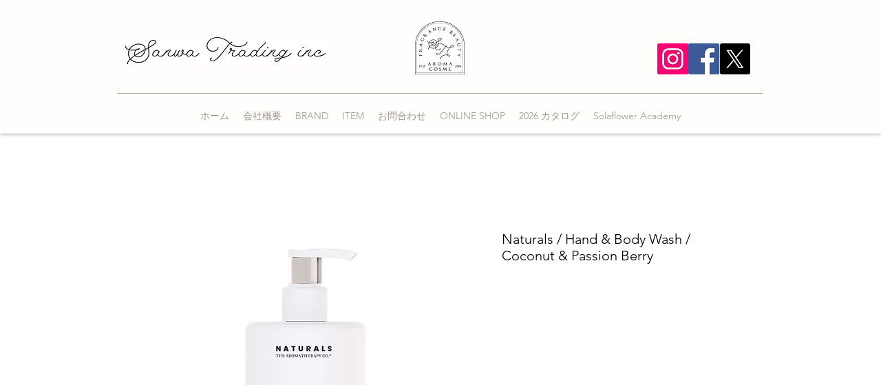

--- FILE ---
content_type: text/html; charset=UTF-8
request_url: https://www.sanwatradinginc.co.jp/product-page/naturals-hand-body-wash-oconut-passion-berry
body_size: 187541
content:
<!DOCTYPE html>
<html lang="ja">
<head>
  
  <!-- SEO Tags -->
  <title>Naturals / Hand &amp; Body Wash / Coconut &amp; Passion Berry | SanwaTradinginc</title>
  <link rel="canonical" href="https://www.sanwatradinginc.co.jp/product-page/naturals-hand-body-wash-oconut-passion-berry"/>
  <meta name="robots" content="index"/>
  <meta property="og:title" content="Naturals / Hand &amp; Body Wash / Coconut &amp; Passion Berry | SanwaTradinginc"/>
  <meta property="og:description" content="NaturalsHand &amp;amp; Body Wash(N23 ハンド＆ボディウォッシュ） □ FRAGRANCE ＿ Coconut &amp;amp; Passion Berry PRICE：￥3,300 + tax＿＿＿＿＿＿＿＿＿＿＿＿＿＿＿＿＿＿ size : φ70 H174lot : 1carton : 24volume : 400mL＿＿＿＿＿＿＿＿＿＿＿＿＿＿＿＿＿＿ code : 112-15-002jan : 9420005402639"/>
  <meta property="og:image" content="https://static.wixstatic.com/media/4d816d_7f5d2a450e1f4365bab34dc8ace27d98~mv2.jpg/v1/fit/w_500,h_500,q_90/file.jpg"/>
  <meta property="og:image:width" content="1000"/>
  <meta property="og:image:height" content="1000"/>
  <meta property="og:url" content="https://www.sanwatradinginc.co.jp/product-page/naturals-hand-body-wash-oconut-passion-berry"/>
  <meta property="og:site_name" content="SanwaTradinginc"/>
  <meta property="og:type" content="product"/>
  <meta property="og:availability" content="out of stock"/>
  <script type="application/ld+json">{"@context":"https://schema.org/","@type":"Product","name":"Naturals / Hand &amp; Body Wash / Coconut &amp; Passion Berry","description":"NaturalsHand &amp;amp; Body Wash(N23 ハンド＆ボディウォッシュ） □ FRAGRANCE ＿ Coconut &amp;amp; Passion Berry PRICE：￥3,300 + tax＿＿＿＿＿＿＿＿＿＿＿＿＿＿＿＿＿＿ size : φ70 H174lot : 1carton : 24volume : 400mL＿＿＿＿＿＿＿＿＿＿＿＿＿＿＿＿＿＿ code : 112-15-002jan : 9420005402639","image":[{"@type":"ImageObject","height":"1000","width":"1000","contentUrl":"https://static.wixstatic.com/media/4d816d_7f5d2a450e1f4365bab34dc8ace27d98~mv2.jpg/v1/fit/w_500,h_500,q_90/file.jpg","representativeOfPage":true,"thumbnail":{"@type":"ImageObject","height":"50","width":"50","contentUrl":"https://static.wixstatic.com/media/4d816d_7f5d2a450e1f4365bab34dc8ace27d98~mv2.jpg/v1/fit/w_50,h_50,q_90/file.jpg"}}],"Offers":{"@type":"Offer","url":"https://www.sanwatradinginc.co.jp/product-page/naturals-hand-body-wash-oconut-passion-berry","priceCurrency":"JPY","price":"3300","Availability":"https://schema.org/OutOfStock","seller":{"@type":"Organization","name":"有限会社三和トレーディング","sameAs":"https://www.sanwatradinginc.co.jp"}}}</script>
  <meta property="product:price:amount" content="3300"/>
  <meta property="product:price:currency" content="JPY"/>
  <meta name="twitter:card" content="summary_large_image"/>
  <meta name="twitter:title" content="Naturals / Hand &amp; Body Wash / Coconut &amp; Passion Berry | SanwaTradinginc"/>
  <meta name="twitter:description" content="NaturalsHand &amp;amp; Body Wash(N23 ハンド＆ボディウォッシュ） □ FRAGRANCE ＿ Coconut &amp;amp; Passion Berry PRICE：￥3,300 + tax＿＿＿＿＿＿＿＿＿＿＿＿＿＿＿＿＿＿ size : φ70 H174lot : 1carton : 24volume : 400mL＿＿＿＿＿＿＿＿＿＿＿＿＿＿＿＿＿＿ code : 112-15-002jan : 9420005402639"/>
  <meta name="twitter:image" content="https://static.wixstatic.com/media/4d816d_7f5d2a450e1f4365bab34dc8ace27d98~mv2.jpg/v1/fit/w_500,h_500,q_90/file.jpg"/>

  
  <meta charset='utf-8'>
  <meta name="viewport" content="width=device-width, initial-scale=1" id="wixDesktopViewport" />
  <meta http-equiv="X-UA-Compatible" content="IE=edge">
  <meta name="generator" content="Wix.com Website Builder"/>

  <link rel="icon" sizes="192x192" href="https://static.wixstatic.com/media/4d816d_74d60e0f0d1d49a2a873917eee61e931%7Emv2.png/v1/fill/w_192%2Ch_192%2Clg_1%2Cusm_0.66_1.00_0.01/4d816d_74d60e0f0d1d49a2a873917eee61e931%7Emv2.png" type="image/png"/>
  <link rel="shortcut icon" href="https://static.wixstatic.com/media/4d816d_74d60e0f0d1d49a2a873917eee61e931%7Emv2.png/v1/fill/w_192%2Ch_192%2Clg_1%2Cusm_0.66_1.00_0.01/4d816d_74d60e0f0d1d49a2a873917eee61e931%7Emv2.png" type="image/png"/>
  <link rel="apple-touch-icon" href="https://static.wixstatic.com/media/4d816d_74d60e0f0d1d49a2a873917eee61e931%7Emv2.png/v1/fill/w_180%2Ch_180%2Clg_1%2Cusm_0.66_1.00_0.01/4d816d_74d60e0f0d1d49a2a873917eee61e931%7Emv2.png" type="image/png"/>

  <!-- Safari Pinned Tab Icon -->
  <!-- <link rel="mask-icon" href="https://static.wixstatic.com/media/4d816d_74d60e0f0d1d49a2a873917eee61e931%7Emv2.png/v1/fill/w_192%2Ch_192%2Clg_1%2Cusm_0.66_1.00_0.01/4d816d_74d60e0f0d1d49a2a873917eee61e931%7Emv2.png"> -->

  <!-- Original trials -->
  


  <!-- Segmenter Polyfill -->
  <script>
    if (!window.Intl || !window.Intl.Segmenter) {
      (function() {
        var script = document.createElement('script');
        script.src = 'https://static.parastorage.com/unpkg/@formatjs/intl-segmenter@11.7.10/polyfill.iife.js';
        document.head.appendChild(script);
      })();
    }
  </script>

  <!-- Legacy Polyfills -->
  <script nomodule="" src="https://static.parastorage.com/unpkg/core-js-bundle@3.2.1/minified.js"></script>
  <script nomodule="" src="https://static.parastorage.com/unpkg/focus-within-polyfill@5.0.9/dist/focus-within-polyfill.js"></script>

  <!-- Performance API Polyfills -->
  <script>
  (function () {
    var noop = function noop() {};
    if ("performance" in window === false) {
      window.performance = {};
    }
    window.performance.mark = performance.mark || noop;
    window.performance.measure = performance.measure || noop;
    if ("now" in window.performance === false) {
      var nowOffset = Date.now();
      if (performance.timing && performance.timing.navigationStart) {
        nowOffset = performance.timing.navigationStart;
      }
      window.performance.now = function now() {
        return Date.now() - nowOffset;
      };
    }
  })();
  </script>

  <!-- Globals Definitions -->
  <script>
    (function () {
      var now = Date.now()
      window.initialTimestamps = {
        initialTimestamp: now,
        initialRequestTimestamp: Math.round(performance.timeOrigin ? performance.timeOrigin : now - performance.now())
      }

      window.thunderboltTag = "libs-releases-GA-local"
      window.thunderboltVersion = "1.16803.0"
    })();
  </script>

  <!-- Essential Viewer Model -->
  <script type="application/json" id="wix-essential-viewer-model">{"fleetConfig":{"fleetName":"thunderbolt-seo-renderer","type":"GA","code":0},"mode":{"qa":false,"enableTestApi":false,"debug":false,"ssrIndicator":false,"ssrOnly":false,"siteAssetsFallback":"enable","versionIndicator":false},"componentsLibrariesTopology":[{"artifactId":"editor-elements","namespace":"wixui","url":"https:\/\/static.parastorage.com\/services\/editor-elements\/1.14868.0"},{"artifactId":"editor-elements","namespace":"dsgnsys","url":"https:\/\/static.parastorage.com\/services\/editor-elements\/1.14868.0"}],"siteFeaturesConfigs":{"sessionManager":{"isRunningInDifferentSiteContext":false}},"language":{"userLanguage":"ja"},"siteAssets":{"clientTopology":{"mediaRootUrl":"https:\/\/static.wixstatic.com","scriptsUrl":"static.parastorage.com","staticMediaUrl":"https:\/\/static.wixstatic.com\/media","moduleRepoUrl":"https:\/\/static.parastorage.com\/unpkg","fileRepoUrl":"https:\/\/static.parastorage.com\/services","viewerAppsUrl":"https:\/\/viewer-apps.parastorage.com","viewerAssetsUrl":"https:\/\/viewer-assets.parastorage.com","siteAssetsUrl":"https:\/\/siteassets.parastorage.com","pageJsonServerUrls":["https:\/\/pages.parastorage.com","https:\/\/staticorigin.wixstatic.com","https:\/\/www.sanwatradinginc.co.jp","https:\/\/fallback.wix.com\/wix-html-editor-pages-webapp\/page"],"pathOfTBModulesInFileRepoForFallback":"wix-thunderbolt\/dist\/"}},"siteFeatures":["accessibility","appMonitoring","assetsLoader","businessLogger","captcha","clickHandlerRegistrar","commonConfig","componentsLoader","componentsRegistry","consentPolicy","cyclicTabbing","domSelectors","dynamicPages","environmentWixCodeSdk","environment","lightbox","locationWixCodeSdk","mpaNavigation","navigationManager","navigationPhases","ooi","pages","panorama","passwordProtectedPage","protectedPages","renderer","reporter","routerFetch","router","scrollRestoration","seoWixCodeSdk","seo","sessionManager","siteMembersWixCodeSdk","siteMembers","siteScrollBlocker","siteWixCodeSdk","speculationRules","ssrCache","stores","structureApi","thunderboltInitializer","tpaCommons","translations","usedPlatformApis","warmupData","windowMessageRegistrar","windowWixCodeSdk","wixCustomElementComponent","wixEmbedsApi","componentsReact","platform"],"site":{"externalBaseUrl":"https:\/\/www.sanwatradinginc.co.jp","isSEO":true},"media":{"staticMediaUrl":"https:\/\/static.wixstatic.com\/media","mediaRootUrl":"https:\/\/static.wixstatic.com\/","staticVideoUrl":"https:\/\/video.wixstatic.com\/"},"requestUrl":"https:\/\/www.sanwatradinginc.co.jp\/product-page\/naturals-hand-body-wash-oconut-passion-berry","rollout":{"siteAssetsVersionsRollout":false,"isDACRollout":0,"isTBRollout":false},"commonConfig":{"brand":"wix","host":"VIEWER","bsi":"","consentPolicy":{},"consentPolicyHeader":{},"siteRevision":"1184","renderingFlow":"NONE","language":"ja","locale":"ja-jp"},"interactionSampleRatio":0.01,"dynamicModelUrl":"https:\/\/www.sanwatradinginc.co.jp\/_api\/v2\/dynamicmodel","accessTokensUrl":"https:\/\/www.sanwatradinginc.co.jp\/_api\/v1\/access-tokens","isExcludedFromSecurityExperiments":false,"experiments":{"specs.thunderbolt.hardenFetchAndXHR":true,"specs.thunderbolt.securityExperiments":true}}</script>
  <script>window.viewerModel = JSON.parse(document.getElementById('wix-essential-viewer-model').textContent)</script>

  <script>
    window.commonConfig = viewerModel.commonConfig
  </script>

  
  <!-- BEGIN handleAccessTokens bundle -->

  <script data-url="https://static.parastorage.com/services/wix-thunderbolt/dist/handleAccessTokens.inline.4f2f9a53.bundle.min.js">(()=>{"use strict";function e(e){let{context:o,property:r,value:n,enumerable:i=!0}=e,c=e.get,l=e.set;if(!r||void 0===n&&!c&&!l)return new Error("property and value are required");let a=o||globalThis,s=a?.[r],u={};if(void 0!==n)u.value=n;else{if(c){let e=t(c);e&&(u.get=e)}if(l){let e=t(l);e&&(u.set=e)}}let p={...u,enumerable:i||!1,configurable:!1};void 0!==n&&(p.writable=!1);try{Object.defineProperty(a,r,p)}catch(e){return e instanceof TypeError?s:e}return s}function t(e,t){return"function"==typeof e?e:!0===e?.async&&"function"==typeof e.func?t?async function(t){return e.func(t)}:async function(){return e.func()}:"function"==typeof e?.func?e.func:void 0}try{e({property:"strictDefine",value:e})}catch{}try{e({property:"defineStrictObject",value:r})}catch{}try{e({property:"defineStrictMethod",value:n})}catch{}var o=["toString","toLocaleString","valueOf","constructor","prototype"];function r(t){let{context:n,property:c,propertiesToExclude:l=[],skipPrototype:a=!1,hardenPrototypePropertiesToExclude:s=[]}=t;if(!c)return new Error("property is required");let u=(n||globalThis)[c],p={},f=i(n,c);u&&("object"==typeof u||"function"==typeof u)&&Reflect.ownKeys(u).forEach(t=>{if(!l.includes(t)&&!o.includes(t)){let o=i(u,t);if(o&&(o.writable||o.configurable)){let{value:r,get:n,set:i,enumerable:c=!1}=o,l={};void 0!==r?l.value=r:n?l.get=n:i&&(l.set=i);try{let o=e({context:u,property:t,...l,enumerable:c});p[t]=o}catch(e){if(!(e instanceof TypeError))throw e;try{p[t]=o.value||o.get||o.set}catch{}}}}});let d={originalObject:u,originalProperties:p};if(!a&&void 0!==u?.prototype){let e=r({context:u,property:"prototype",propertiesToExclude:s,skipPrototype:!0});e instanceof Error||(d.originalPrototype=e?.originalObject,d.originalPrototypeProperties=e?.originalProperties)}return e({context:n,property:c,value:u,enumerable:f?.enumerable}),d}function n(t,o){let r=(o||globalThis)[t],n=i(o||globalThis,t);return r&&n&&(n.writable||n.configurable)?(Object.freeze(r),e({context:globalThis,property:t,value:r})):r}function i(e,t){if(e&&t)try{return Reflect.getOwnPropertyDescriptor(e,t)}catch{return}}function c(e){if("string"!=typeof e)return e;try{return decodeURIComponent(e).toLowerCase().trim()}catch{return e.toLowerCase().trim()}}function l(e,t){let o="";if("string"==typeof e)o=e.split("=")[0]?.trim()||"";else{if(!e||"string"!=typeof e.name)return!1;o=e.name}return t.has(c(o)||"")}function a(e,t){let o;return o="string"==typeof e?e.split(";").map(e=>e.trim()).filter(e=>e.length>0):e||[],o.filter(e=>!l(e,t))}var s=null;function u(){return null===s&&(s=typeof Document>"u"?void 0:Object.getOwnPropertyDescriptor(Document.prototype,"cookie")),s}function p(t,o){if(!globalThis?.cookieStore)return;let r=globalThis.cookieStore.get.bind(globalThis.cookieStore),n=globalThis.cookieStore.getAll.bind(globalThis.cookieStore),i=globalThis.cookieStore.set.bind(globalThis.cookieStore),c=globalThis.cookieStore.delete.bind(globalThis.cookieStore);return e({context:globalThis.CookieStore.prototype,property:"get",value:async function(e){return l(("string"==typeof e?e:e.name)||"",t)?null:r.call(this,e)},enumerable:!0}),e({context:globalThis.CookieStore.prototype,property:"getAll",value:async function(){return a(await n.apply(this,Array.from(arguments)),t)},enumerable:!0}),e({context:globalThis.CookieStore.prototype,property:"set",value:async function(){let e=Array.from(arguments);if(!l(1===e.length?e[0].name:e[0],t))return i.apply(this,e);o&&console.warn(o)},enumerable:!0}),e({context:globalThis.CookieStore.prototype,property:"delete",value:async function(){let e=Array.from(arguments);if(!l(1===e.length?e[0].name:e[0],t))return c.apply(this,e)},enumerable:!0}),e({context:globalThis.cookieStore,property:"prototype",value:globalThis.CookieStore.prototype,enumerable:!1}),e({context:globalThis,property:"cookieStore",value:globalThis.cookieStore,enumerable:!0}),{get:r,getAll:n,set:i,delete:c}}var f=["TextEncoder","TextDecoder","XMLHttpRequestEventTarget","EventTarget","URL","JSON","Reflect","Object","Array","Map","Set","WeakMap","WeakSet","Promise","Symbol","Error"],d=["addEventListener","removeEventListener","dispatchEvent","encodeURI","encodeURIComponent","decodeURI","decodeURIComponent"];const y=(e,t)=>{try{const o=t?t.get.call(document):document.cookie;return o.split(";").map(e=>e.trim()).filter(t=>t?.startsWith(e))[0]?.split("=")[1]}catch(e){return""}},g=(e="",t="",o="/")=>`${e}=; ${t?`domain=${t};`:""} max-age=0; path=${o}; expires=Thu, 01 Jan 1970 00:00:01 GMT`;function m(){(function(){if("undefined"!=typeof window){const e=performance.getEntriesByType("navigation")[0];return"back_forward"===(e?.type||"")}return!1})()&&function(){const{counter:e}=function(){const e=b("getItem");if(e){const[t,o]=e.split("-"),r=o?parseInt(o,10):0;if(r>=3){const e=t?Number(t):0;if(Date.now()-e>6e4)return{counter:0}}return{counter:r}}return{counter:0}}();e<3?(!function(e=1){b("setItem",`${Date.now()}-${e}`)}(e+1),window.location.reload()):console.error("ATS: Max reload attempts reached")}()}function b(e,t){try{return sessionStorage[e]("reload",t||"")}catch(e){console.error("ATS: Error calling sessionStorage:",e)}}const h="client-session-bind",v="sec-fetch-unsupported",{experiments:w}=window.viewerModel,T=[h,"client-binding",v,"svSession","smSession","server-session-bind","wixSession2","wixSession3"].map(e=>e.toLowerCase()),{cookie:S}=function(t,o){let r=new Set(t);return e({context:document,property:"cookie",set:{func:e=>function(e,t,o,r){let n=u(),i=c(t.split(";")[0]||"")||"";[...o].every(e=>!i.startsWith(e.toLowerCase()))&&n?.set?n.set.call(e,t):r&&console.warn(r)}(document,e,r,o)},get:{func:()=>function(e,t){let o=u();if(!o?.get)throw new Error("Cookie descriptor or getter not available");return a(o.get.call(e),t).join("; ")}(document,r)},enumerable:!0}),{cookieStore:p(r,o),cookie:u()}}(T),k="tbReady",x="security_overrideGlobals",{experiments:E,siteFeaturesConfigs:C,accessTokensUrl:P}=window.viewerModel,R=P,M={},O=(()=>{const e=y(h,S);if(w["specs.thunderbolt.browserCacheReload"]){y(v,S)||e?b("removeItem"):m()}return(()=>{const e=g(h),t=g(h,location.hostname);S.set.call(document,e),S.set.call(document,t)})(),e})();O&&(M["client-binding"]=O);const D=fetch;addEventListener(k,function e(t){const{logger:o}=t.detail;try{window.tb.init({fetch:D,fetchHeaders:M})}catch(e){const t=new Error("TB003");o.meter(`${x}_${t.message}`,{paramsOverrides:{errorType:x,eventString:t.message}}),window?.viewerModel?.mode.debug&&console.error(e)}finally{removeEventListener(k,e)}}),E["specs.thunderbolt.hardenFetchAndXHR"]||(window.fetchDynamicModel=()=>C.sessionManager.isRunningInDifferentSiteContext?Promise.resolve({}):fetch(R,{credentials:"same-origin",headers:M}).then(function(e){if(!e.ok)throw new Error(`[${e.status}]${e.statusText}`);return e.json()}),window.dynamicModelPromise=window.fetchDynamicModel())})();
//# sourceMappingURL=https://static.parastorage.com/services/wix-thunderbolt/dist/handleAccessTokens.inline.4f2f9a53.bundle.min.js.map</script>

<!-- END handleAccessTokens bundle -->

<!-- BEGIN overrideGlobals bundle -->

<script data-url="https://static.parastorage.com/services/wix-thunderbolt/dist/overrideGlobals.inline.ec13bfcf.bundle.min.js">(()=>{"use strict";function e(e){let{context:r,property:o,value:n,enumerable:i=!0}=e,c=e.get,a=e.set;if(!o||void 0===n&&!c&&!a)return new Error("property and value are required");let l=r||globalThis,u=l?.[o],s={};if(void 0!==n)s.value=n;else{if(c){let e=t(c);e&&(s.get=e)}if(a){let e=t(a);e&&(s.set=e)}}let p={...s,enumerable:i||!1,configurable:!1};void 0!==n&&(p.writable=!1);try{Object.defineProperty(l,o,p)}catch(e){return e instanceof TypeError?u:e}return u}function t(e,t){return"function"==typeof e?e:!0===e?.async&&"function"==typeof e.func?t?async function(t){return e.func(t)}:async function(){return e.func()}:"function"==typeof e?.func?e.func:void 0}try{e({property:"strictDefine",value:e})}catch{}try{e({property:"defineStrictObject",value:o})}catch{}try{e({property:"defineStrictMethod",value:n})}catch{}var r=["toString","toLocaleString","valueOf","constructor","prototype"];function o(t){let{context:n,property:c,propertiesToExclude:a=[],skipPrototype:l=!1,hardenPrototypePropertiesToExclude:u=[]}=t;if(!c)return new Error("property is required");let s=(n||globalThis)[c],p={},f=i(n,c);s&&("object"==typeof s||"function"==typeof s)&&Reflect.ownKeys(s).forEach(t=>{if(!a.includes(t)&&!r.includes(t)){let r=i(s,t);if(r&&(r.writable||r.configurable)){let{value:o,get:n,set:i,enumerable:c=!1}=r,a={};void 0!==o?a.value=o:n?a.get=n:i&&(a.set=i);try{let r=e({context:s,property:t,...a,enumerable:c});p[t]=r}catch(e){if(!(e instanceof TypeError))throw e;try{p[t]=r.value||r.get||r.set}catch{}}}}});let d={originalObject:s,originalProperties:p};if(!l&&void 0!==s?.prototype){let e=o({context:s,property:"prototype",propertiesToExclude:u,skipPrototype:!0});e instanceof Error||(d.originalPrototype=e?.originalObject,d.originalPrototypeProperties=e?.originalProperties)}return e({context:n,property:c,value:s,enumerable:f?.enumerable}),d}function n(t,r){let o=(r||globalThis)[t],n=i(r||globalThis,t);return o&&n&&(n.writable||n.configurable)?(Object.freeze(o),e({context:globalThis,property:t,value:o})):o}function i(e,t){if(e&&t)try{return Reflect.getOwnPropertyDescriptor(e,t)}catch{return}}function c(e){if("string"!=typeof e)return e;try{return decodeURIComponent(e).toLowerCase().trim()}catch{return e.toLowerCase().trim()}}function a(e,t){return e instanceof Headers?e.forEach((r,o)=>{l(o,t)||e.delete(o)}):Object.keys(e).forEach(r=>{l(r,t)||delete e[r]}),e}function l(e,t){return!t.has(c(e)||"")}function u(e,t){let r=!0,o=function(e){let t,r;if(globalThis.Request&&e instanceof Request)t=e.url;else{if("function"!=typeof e?.toString)throw new Error("Unsupported type for url");t=e.toString()}try{return new URL(t).pathname}catch{return r=t.replace(/#.+/gi,"").split("?").shift(),r.startsWith("/")?r:`/${r}`}}(e),n=c(o);return n&&t.some(e=>n.includes(e))&&(r=!1),r}function s(t,r,o){let n=fetch,i=XMLHttpRequest,c=new Set(r);function s(){let e=new i,r=e.open,n=e.setRequestHeader;return e.open=function(){let n=Array.from(arguments),i=n[1];if(n.length<2||u(i,t))return r.apply(e,n);throw new Error(o||`Request not allowed for path ${i}`)},e.setRequestHeader=function(t,r){l(decodeURIComponent(t),c)&&n.call(e,t,r)},e}return e({property:"fetch",value:function(){let e=function(e,t){return globalThis.Request&&e[0]instanceof Request&&e[0]?.headers?a(e[0].headers,t):e[1]?.headers&&a(e[1].headers,t),e}(arguments,c);return u(arguments[0],t)?n.apply(globalThis,Array.from(e)):new Promise((e,t)=>{t(new Error(o||`Request not allowed for path ${arguments[0]}`))})},enumerable:!0}),e({property:"XMLHttpRequest",value:s,enumerable:!0}),Object.keys(i).forEach(e=>{s[e]=i[e]}),{fetch:n,XMLHttpRequest:i}}var p=["TextEncoder","TextDecoder","XMLHttpRequestEventTarget","EventTarget","URL","JSON","Reflect","Object","Array","Map","Set","WeakMap","WeakSet","Promise","Symbol","Error"],f=["addEventListener","removeEventListener","dispatchEvent","encodeURI","encodeURIComponent","decodeURI","decodeURIComponent"];const d=function(){let t=globalThis.open,r=document.open;function o(e,r,o){let n="string"!=typeof e,i=t.call(window,e,r,o);return n||e&&function(e){return e.startsWith("//")&&/(?:[a-z0-9](?:[a-z0-9-]{0,61}[a-z0-9])?\.)+[a-z0-9][a-z0-9-]{0,61}[a-z0-9]/g.test(`${location.protocol}:${e}`)&&(e=`${location.protocol}${e}`),!e.startsWith("http")||new URL(e).hostname===location.hostname}(e)?{}:i}return e({property:"open",value:o,context:globalThis,enumerable:!0}),e({property:"open",value:function(e,t,n){return e?o(e,t,n):r.call(document,e||"",t||"",n||"")},context:document,enumerable:!0}),{open:t,documentOpen:r}},y=function(){let t=document.createElement,r=Element.prototype.setAttribute,o=Element.prototype.setAttributeNS;return e({property:"createElement",context:document,value:function(n,i){let a=t.call(document,n,i);if("iframe"===c(n)){e({property:"srcdoc",context:a,get:()=>"",set:()=>{console.warn("`srcdoc` is not allowed in iframe elements.")}});let t=function(e,t){"srcdoc"!==e.toLowerCase()?r.call(a,e,t):console.warn("`srcdoc` attribute is not allowed to be set.")},n=function(e,t,r){"srcdoc"!==t.toLowerCase()?o.call(a,e,t,r):console.warn("`srcdoc` attribute is not allowed to be set.")};a.setAttribute=t,a.setAttributeNS=n}return a},enumerable:!0}),{createElement:t,setAttribute:r,setAttributeNS:o}},m=["client-binding"],b=["/_api/v1/access-tokens","/_api/v2/dynamicmodel","/_api/one-app-session-web/v3/businesses"],h=function(){let t=setTimeout,r=setInterval;return o("setTimeout",0,globalThis),o("setInterval",0,globalThis),{setTimeout:t,setInterval:r};function o(t,r,o){let n=o||globalThis,i=n[t];if(!i||"function"!=typeof i)throw new Error(`Function ${t} not found or is not a function`);e({property:t,value:function(){let e=Array.from(arguments);if("string"!=typeof e[r])return i.apply(n,e);console.warn(`Calling ${t} with a String Argument at index ${r} is not allowed`)},context:o,enumerable:!0})}},v=function(){if(navigator&&"serviceWorker"in navigator){let t=navigator.serviceWorker.register;return e({context:navigator.serviceWorker,property:"register",value:function(){console.log("Service worker registration is not allowed")},enumerable:!0}),{register:t}}return{}};performance.mark("overrideGlobals started");const{isExcludedFromSecurityExperiments:g,experiments:w}=window.viewerModel,E=!g&&w["specs.thunderbolt.securityExperiments"];try{d(),E&&y(),w["specs.thunderbolt.hardenFetchAndXHR"]&&E&&s(b,m),v(),(e=>{let t=[],r=[];r=r.concat(["TextEncoder","TextDecoder"]),e&&(r=r.concat(["XMLHttpRequestEventTarget","EventTarget"])),r=r.concat(["URL","JSON"]),e&&(t=t.concat(["addEventListener","removeEventListener"])),t=t.concat(["encodeURI","encodeURIComponent","decodeURI","decodeURIComponent"]),r=r.concat(["String","Number"]),e&&r.push("Object"),r=r.concat(["Reflect"]),t.forEach(e=>{n(e),["addEventListener","removeEventListener"].includes(e)&&n(e,document)}),r.forEach(e=>{o({property:e})})})(E),E&&h()}catch(e){window?.viewerModel?.mode.debug&&console.error(e);const t=new Error("TB006");window.fedops?.reportError(t,"security_overrideGlobals"),window.Sentry?window.Sentry.captureException(t):globalThis.defineStrictProperty("sentryBuffer",[t],window,!1)}performance.mark("overrideGlobals ended")})();
//# sourceMappingURL=https://static.parastorage.com/services/wix-thunderbolt/dist/overrideGlobals.inline.ec13bfcf.bundle.min.js.map</script>

<!-- END overrideGlobals bundle -->


  
  <script>
    window.commonConfig = viewerModel.commonConfig

	
  </script>

  <!-- Initial CSS -->
  <style data-url="https://static.parastorage.com/services/wix-thunderbolt/dist/main.347af09f.min.css">@keyframes slide-horizontal-new{0%{transform:translateX(100%)}}@keyframes slide-horizontal-old{80%{opacity:1}to{opacity:0;transform:translateX(-100%)}}@keyframes slide-vertical-new{0%{transform:translateY(-100%)}}@keyframes slide-vertical-old{80%{opacity:1}to{opacity:0;transform:translateY(100%)}}@keyframes out-in-new{0%{opacity:0}}@keyframes out-in-old{to{opacity:0}}:root:active-view-transition{view-transition-name:none}::view-transition{pointer-events:none}:root:active-view-transition::view-transition-new(page-group),:root:active-view-transition::view-transition-old(page-group){animation-duration:.6s;cursor:wait;pointer-events:all}:root:active-view-transition-type(SlideHorizontal)::view-transition-old(page-group){animation:slide-horizontal-old .6s cubic-bezier(.83,0,.17,1) forwards;mix-blend-mode:normal}:root:active-view-transition-type(SlideHorizontal)::view-transition-new(page-group){animation:slide-horizontal-new .6s cubic-bezier(.83,0,.17,1) backwards;mix-blend-mode:normal}:root:active-view-transition-type(SlideVertical)::view-transition-old(page-group){animation:slide-vertical-old .6s cubic-bezier(.83,0,.17,1) forwards;mix-blend-mode:normal}:root:active-view-transition-type(SlideVertical)::view-transition-new(page-group){animation:slide-vertical-new .6s cubic-bezier(.83,0,.17,1) backwards;mix-blend-mode:normal}:root:active-view-transition-type(OutIn)::view-transition-old(page-group){animation:out-in-old .35s cubic-bezier(.22,1,.36,1) forwards}:root:active-view-transition-type(OutIn)::view-transition-new(page-group){animation:out-in-new .35s cubic-bezier(.64,0,.78,0) .35s backwards}@media(prefers-reduced-motion:reduce){::view-transition-group(*),::view-transition-new(*),::view-transition-old(*){animation:none!important}}body,html{background:transparent;border:0;margin:0;outline:0;padding:0;vertical-align:baseline}body{--scrollbar-width:0px;font-family:Arial,Helvetica,sans-serif;font-size:10px}body,html{height:100%}body{overflow-x:auto;overflow-y:scroll}body:not(.responsive) #site-root{min-width:var(--site-width);width:100%}body:not([data-js-loaded]) [data-hide-prejs]{visibility:hidden}interact-element{display:contents}#SITE_CONTAINER{position:relative}:root{--one-unit:1vw;--section-max-width:9999px;--spx-stopper-max:9999px;--spx-stopper-min:0px;--browser-zoom:1}@supports(-webkit-appearance:none) and (stroke-color:transparent){:root{--safari-sticky-fix:opacity;--experimental-safari-sticky-fix:translateZ(0)}}@supports(container-type:inline-size){:root{--one-unit:1cqw}}[id^=oldHoverBox-]{mix-blend-mode:plus-lighter;transition:opacity .5s ease,visibility .5s ease}[data-mesh-id$=inlineContent-gridContainer]:has(>[id^=oldHoverBox-]){isolation:isolate}</style>
<style data-url="https://static.parastorage.com/services/wix-thunderbolt/dist/main.renderer.25146d00.min.css">a,abbr,acronym,address,applet,b,big,blockquote,button,caption,center,cite,code,dd,del,dfn,div,dl,dt,em,fieldset,font,footer,form,h1,h2,h3,h4,h5,h6,header,i,iframe,img,ins,kbd,label,legend,li,nav,object,ol,p,pre,q,s,samp,section,small,span,strike,strong,sub,sup,table,tbody,td,tfoot,th,thead,title,tr,tt,u,ul,var{background:transparent;border:0;margin:0;outline:0;padding:0;vertical-align:baseline}input,select,textarea{box-sizing:border-box;font-family:Helvetica,Arial,sans-serif}ol,ul{list-style:none}blockquote,q{quotes:none}ins{text-decoration:none}del{text-decoration:line-through}table{border-collapse:collapse;border-spacing:0}a{cursor:pointer;text-decoration:none}.testStyles{overflow-y:hidden}.reset-button{-webkit-appearance:none;background:none;border:0;color:inherit;font:inherit;line-height:normal;outline:0;overflow:visible;padding:0;-webkit-user-select:none;-moz-user-select:none;-ms-user-select:none}:focus{outline:none}body.device-mobile-optimized:not(.disable-site-overflow){overflow-x:hidden;overflow-y:scroll}body.device-mobile-optimized:not(.responsive) #SITE_CONTAINER{margin-left:auto;margin-right:auto;overflow-x:visible;position:relative;width:320px}body.device-mobile-optimized:not(.responsive):not(.blockSiteScrolling) #SITE_CONTAINER{margin-top:0}body.device-mobile-optimized>*{max-width:100%!important}body.device-mobile-optimized #site-root{overflow-x:hidden;overflow-y:hidden}@supports(overflow:clip){body.device-mobile-optimized #site-root{overflow-x:clip;overflow-y:clip}}body.device-mobile-non-optimized #SITE_CONTAINER #site-root{overflow-x:clip;overflow-y:clip}body.device-mobile-non-optimized.fullScreenMode{background-color:#5f6360}body.device-mobile-non-optimized.fullScreenMode #MOBILE_ACTIONS_MENU,body.device-mobile-non-optimized.fullScreenMode #SITE_BACKGROUND,body.device-mobile-non-optimized.fullScreenMode #site-root,body.fullScreenMode #WIX_ADS{visibility:hidden}body.fullScreenMode{overflow-x:hidden!important;overflow-y:hidden!important}body.fullScreenMode.device-mobile-optimized #TINY_MENU{opacity:0;pointer-events:none}body.fullScreenMode-scrollable.device-mobile-optimized{overflow-x:hidden!important;overflow-y:auto!important}body.fullScreenMode-scrollable.device-mobile-optimized #masterPage,body.fullScreenMode-scrollable.device-mobile-optimized #site-root{overflow-x:hidden!important;overflow-y:hidden!important}body.fullScreenMode-scrollable.device-mobile-optimized #SITE_BACKGROUND,body.fullScreenMode-scrollable.device-mobile-optimized #masterPage{height:auto!important}body.fullScreenMode-scrollable.device-mobile-optimized #masterPage.mesh-layout{height:0!important}body.blockSiteScrolling,body.siteScrollingBlocked{position:fixed;width:100%}body.siteScrollingBlockedIOSFix{overflow:hidden!important}body.blockSiteScrolling #SITE_CONTAINER{margin-top:calc(var(--blocked-site-scroll-margin-top)*-1)}#site-root{margin:0 auto;min-height:100%;position:relative;top:var(--wix-ads-height)}#site-root img:not([src]){visibility:hidden}#site-root svg img:not([src]){visibility:visible}.auto-generated-link{color:inherit}#SCROLL_TO_BOTTOM,#SCROLL_TO_TOP{height:0}.has-click-trigger{cursor:pointer}.fullScreenOverlay{bottom:0;display:flex;justify-content:center;left:0;overflow-y:hidden;position:fixed;right:0;top:-60px;z-index:1005}.fullScreenOverlay>.fullScreenOverlayContent{bottom:0;left:0;margin:0 auto;overflow:hidden;position:absolute;right:0;top:60px;transform:translateZ(0)}[data-mesh-id$=centeredContent],[data-mesh-id$=form],[data-mesh-id$=inlineContent]{pointer-events:none;position:relative}[data-mesh-id$=-gridWrapper],[data-mesh-id$=-rotated-wrapper]{pointer-events:none}[data-mesh-id$=-gridContainer]>*,[data-mesh-id$=-rotated-wrapper]>*,[data-mesh-id$=inlineContent]>:not([data-mesh-id$=-gridContainer]){pointer-events:auto}.device-mobile-optimized #masterPage.mesh-layout #SOSP_CONTAINER_CUSTOM_ID{grid-area:2/1/3/2;-ms-grid-row:2;position:relative}#masterPage.mesh-layout{-ms-grid-rows:max-content max-content min-content max-content;-ms-grid-columns:100%;align-items:start;display:-ms-grid;display:grid;grid-template-columns:100%;grid-template-rows:max-content max-content min-content max-content;justify-content:stretch}#masterPage.mesh-layout #PAGES_CONTAINER,#masterPage.mesh-layout #SITE_FOOTER-placeholder,#masterPage.mesh-layout #SITE_FOOTER_WRAPPER,#masterPage.mesh-layout #SITE_HEADER-placeholder,#masterPage.mesh-layout #SITE_HEADER_WRAPPER,#masterPage.mesh-layout #SOSP_CONTAINER_CUSTOM_ID[data-state~=mobileView],#masterPage.mesh-layout #soapAfterPagesContainer,#masterPage.mesh-layout #soapBeforePagesContainer{-ms-grid-row-align:start;-ms-grid-column-align:start;-ms-grid-column:1}#masterPage.mesh-layout #SITE_HEADER-placeholder,#masterPage.mesh-layout #SITE_HEADER_WRAPPER{grid-area:1/1/2/2;-ms-grid-row:1}#masterPage.mesh-layout #PAGES_CONTAINER,#masterPage.mesh-layout #soapAfterPagesContainer,#masterPage.mesh-layout #soapBeforePagesContainer{grid-area:3/1/4/2;-ms-grid-row:3}#masterPage.mesh-layout #soapAfterPagesContainer,#masterPage.mesh-layout #soapBeforePagesContainer{width:100%}#masterPage.mesh-layout #PAGES_CONTAINER{align-self:stretch}#masterPage.mesh-layout main#PAGES_CONTAINER{display:block}#masterPage.mesh-layout #SITE_FOOTER-placeholder,#masterPage.mesh-layout #SITE_FOOTER_WRAPPER{grid-area:4/1/5/2;-ms-grid-row:4}#masterPage.mesh-layout #SITE_PAGES,#masterPage.mesh-layout [data-mesh-id=PAGES_CONTAINERcenteredContent],#masterPage.mesh-layout [data-mesh-id=PAGES_CONTAINERinlineContent]{height:100%}#masterPage.mesh-layout.desktop>*{width:100%}#masterPage.mesh-layout #PAGES_CONTAINER,#masterPage.mesh-layout #SITE_FOOTER,#masterPage.mesh-layout #SITE_FOOTER_WRAPPER,#masterPage.mesh-layout #SITE_HEADER,#masterPage.mesh-layout #SITE_HEADER_WRAPPER,#masterPage.mesh-layout #SITE_PAGES,#masterPage.mesh-layout #masterPageinlineContent{position:relative}#masterPage.mesh-layout #SITE_HEADER{grid-area:1/1/2/2}#masterPage.mesh-layout #SITE_FOOTER{grid-area:4/1/5/2}#masterPage.mesh-layout.overflow-x-clip #SITE_FOOTER,#masterPage.mesh-layout.overflow-x-clip #SITE_HEADER{overflow-x:clip}[data-z-counter]{z-index:0}[data-z-counter="0"]{z-index:auto}.wixSiteProperties{-webkit-font-smoothing:antialiased;-moz-osx-font-smoothing:grayscale}:root{--wst-button-color-fill-primary:rgb(var(--color_48));--wst-button-color-border-primary:rgb(var(--color_49));--wst-button-color-text-primary:rgb(var(--color_50));--wst-button-color-fill-primary-hover:rgb(var(--color_51));--wst-button-color-border-primary-hover:rgb(var(--color_52));--wst-button-color-text-primary-hover:rgb(var(--color_53));--wst-button-color-fill-primary-disabled:rgb(var(--color_54));--wst-button-color-border-primary-disabled:rgb(var(--color_55));--wst-button-color-text-primary-disabled:rgb(var(--color_56));--wst-button-color-fill-secondary:rgb(var(--color_57));--wst-button-color-border-secondary:rgb(var(--color_58));--wst-button-color-text-secondary:rgb(var(--color_59));--wst-button-color-fill-secondary-hover:rgb(var(--color_60));--wst-button-color-border-secondary-hover:rgb(var(--color_61));--wst-button-color-text-secondary-hover:rgb(var(--color_62));--wst-button-color-fill-secondary-disabled:rgb(var(--color_63));--wst-button-color-border-secondary-disabled:rgb(var(--color_64));--wst-button-color-text-secondary-disabled:rgb(var(--color_65));--wst-color-fill-base-1:rgb(var(--color_36));--wst-color-fill-base-2:rgb(var(--color_37));--wst-color-fill-base-shade-1:rgb(var(--color_38));--wst-color-fill-base-shade-2:rgb(var(--color_39));--wst-color-fill-base-shade-3:rgb(var(--color_40));--wst-color-fill-accent-1:rgb(var(--color_41));--wst-color-fill-accent-2:rgb(var(--color_42));--wst-color-fill-accent-3:rgb(var(--color_43));--wst-color-fill-accent-4:rgb(var(--color_44));--wst-color-fill-background-primary:rgb(var(--color_11));--wst-color-fill-background-secondary:rgb(var(--color_12));--wst-color-text-primary:rgb(var(--color_15));--wst-color-text-secondary:rgb(var(--color_14));--wst-color-action:rgb(var(--color_18));--wst-color-disabled:rgb(var(--color_39));--wst-color-title:rgb(var(--color_45));--wst-color-subtitle:rgb(var(--color_46));--wst-color-line:rgb(var(--color_47));--wst-font-style-h2:var(--font_2);--wst-font-style-h3:var(--font_3);--wst-font-style-h4:var(--font_4);--wst-font-style-h5:var(--font_5);--wst-font-style-h6:var(--font_6);--wst-font-style-body-large:var(--font_7);--wst-font-style-body-medium:var(--font_8);--wst-font-style-body-small:var(--font_9);--wst-font-style-body-x-small:var(--font_10);--wst-color-custom-1:rgb(var(--color_13));--wst-color-custom-2:rgb(var(--color_16));--wst-color-custom-3:rgb(var(--color_17));--wst-color-custom-4:rgb(var(--color_19));--wst-color-custom-5:rgb(var(--color_20));--wst-color-custom-6:rgb(var(--color_21));--wst-color-custom-7:rgb(var(--color_22));--wst-color-custom-8:rgb(var(--color_23));--wst-color-custom-9:rgb(var(--color_24));--wst-color-custom-10:rgb(var(--color_25));--wst-color-custom-11:rgb(var(--color_26));--wst-color-custom-12:rgb(var(--color_27));--wst-color-custom-13:rgb(var(--color_28));--wst-color-custom-14:rgb(var(--color_29));--wst-color-custom-15:rgb(var(--color_30));--wst-color-custom-16:rgb(var(--color_31));--wst-color-custom-17:rgb(var(--color_32));--wst-color-custom-18:rgb(var(--color_33));--wst-color-custom-19:rgb(var(--color_34));--wst-color-custom-20:rgb(var(--color_35))}.wix-presets-wrapper{display:contents}</style>

  <meta name="format-detection" content="telephone=no">
  <meta name="skype_toolbar" content="skype_toolbar_parser_compatible">
  
  

  

  

  <!-- head performance data start -->
  
  <!-- head performance data end -->
  

    


    
<style data-href="https://static.parastorage.com/services/editor-elements-library/dist/thunderbolt/rb_wixui.thunderbolt_bootstrap-classic.72e6a2a3.min.css">.PlZyDq{touch-action:manipulation}.uDW_Qe{align-items:center;box-sizing:border-box;display:flex;justify-content:var(--label-align);min-width:100%;text-align:initial;width:-moz-max-content;width:max-content}.uDW_Qe:before{max-width:var(--margin-start,0)}.uDW_Qe:after,.uDW_Qe:before{align-self:stretch;content:"";flex-grow:1}.uDW_Qe:after{max-width:var(--margin-end,0)}.FubTgk{height:100%}.FubTgk .uDW_Qe{border-radius:var(--corvid-border-radius,var(--rd,0));bottom:0;box-shadow:var(--shd,0 1px 4px rgba(0,0,0,.6));left:0;position:absolute;right:0;top:0;transition:var(--trans1,border-color .4s ease 0s,background-color .4s ease 0s)}.FubTgk .uDW_Qe:link,.FubTgk .uDW_Qe:visited{border-color:transparent}.FubTgk .l7_2fn{color:var(--corvid-color,rgb(var(--txt,var(--color_15,color_15))));font:var(--fnt,var(--font_5));margin:0;position:relative;transition:var(--trans2,color .4s ease 0s);white-space:nowrap}.FubTgk[aria-disabled=false] .uDW_Qe{background-color:var(--corvid-background-color,rgba(var(--bg,var(--color_17,color_17)),var(--alpha-bg,1)));border:solid var(--corvid-border-color,rgba(var(--brd,var(--color_15,color_15)),var(--alpha-brd,1))) var(--corvid-border-width,var(--brw,0));cursor:pointer!important}:host(.device-mobile-optimized) .FubTgk[aria-disabled=false]:active .uDW_Qe,body.device-mobile-optimized .FubTgk[aria-disabled=false]:active .uDW_Qe{background-color:var(--corvid-hover-background-color,rgba(var(--bgh,var(--color_18,color_18)),var(--alpha-bgh,1)));border-color:var(--corvid-hover-border-color,rgba(var(--brdh,var(--color_15,color_15)),var(--alpha-brdh,1)))}:host(.device-mobile-optimized) .FubTgk[aria-disabled=false]:active .l7_2fn,body.device-mobile-optimized .FubTgk[aria-disabled=false]:active .l7_2fn{color:var(--corvid-hover-color,rgb(var(--txth,var(--color_15,color_15))))}:host(:not(.device-mobile-optimized)) .FubTgk[aria-disabled=false]:hover .uDW_Qe,body:not(.device-mobile-optimized) .FubTgk[aria-disabled=false]:hover .uDW_Qe{background-color:var(--corvid-hover-background-color,rgba(var(--bgh,var(--color_18,color_18)),var(--alpha-bgh,1)));border-color:var(--corvid-hover-border-color,rgba(var(--brdh,var(--color_15,color_15)),var(--alpha-brdh,1)))}:host(:not(.device-mobile-optimized)) .FubTgk[aria-disabled=false]:hover .l7_2fn,body:not(.device-mobile-optimized) .FubTgk[aria-disabled=false]:hover .l7_2fn{color:var(--corvid-hover-color,rgb(var(--txth,var(--color_15,color_15))))}.FubTgk[aria-disabled=true] .uDW_Qe{background-color:var(--corvid-disabled-background-color,rgba(var(--bgd,204,204,204),var(--alpha-bgd,1)));border-color:var(--corvid-disabled-border-color,rgba(var(--brdd,204,204,204),var(--alpha-brdd,1)));border-style:solid;border-width:var(--corvid-border-width,var(--brw,0))}.FubTgk[aria-disabled=true] .l7_2fn{color:var(--corvid-disabled-color,rgb(var(--txtd,255,255,255)))}.uUxqWY{align-items:center;box-sizing:border-box;display:flex;justify-content:var(--label-align);min-width:100%;text-align:initial;width:-moz-max-content;width:max-content}.uUxqWY:before{max-width:var(--margin-start,0)}.uUxqWY:after,.uUxqWY:before{align-self:stretch;content:"";flex-grow:1}.uUxqWY:after{max-width:var(--margin-end,0)}.Vq4wYb[aria-disabled=false] .uUxqWY{cursor:pointer}:host(.device-mobile-optimized) .Vq4wYb[aria-disabled=false]:active .wJVzSK,body.device-mobile-optimized .Vq4wYb[aria-disabled=false]:active .wJVzSK{color:var(--corvid-hover-color,rgb(var(--txth,var(--color_15,color_15))));transition:var(--trans,color .4s ease 0s)}:host(:not(.device-mobile-optimized)) .Vq4wYb[aria-disabled=false]:hover .wJVzSK,body:not(.device-mobile-optimized) .Vq4wYb[aria-disabled=false]:hover .wJVzSK{color:var(--corvid-hover-color,rgb(var(--txth,var(--color_15,color_15))));transition:var(--trans,color .4s ease 0s)}.Vq4wYb .uUxqWY{bottom:0;left:0;position:absolute;right:0;top:0}.Vq4wYb .wJVzSK{color:var(--corvid-color,rgb(var(--txt,var(--color_15,color_15))));font:var(--fnt,var(--font_5));transition:var(--trans,color .4s ease 0s);white-space:nowrap}.Vq4wYb[aria-disabled=true] .wJVzSK{color:var(--corvid-disabled-color,rgb(var(--txtd,255,255,255)))}:host(:not(.device-mobile-optimized)) .CohWsy,body:not(.device-mobile-optimized) .CohWsy{display:flex}:host(:not(.device-mobile-optimized)) .V5AUxf,body:not(.device-mobile-optimized) .V5AUxf{-moz-column-gap:var(--margin);column-gap:var(--margin);direction:var(--direction);display:flex;margin:0 auto;position:relative;width:calc(100% - var(--padding)*2)}:host(:not(.device-mobile-optimized)) .V5AUxf>*,body:not(.device-mobile-optimized) .V5AUxf>*{direction:ltr;flex:var(--column-flex) 1 0%;left:0;margin-bottom:var(--padding);margin-top:var(--padding);min-width:0;position:relative;top:0}:host(.device-mobile-optimized) .V5AUxf,body.device-mobile-optimized .V5AUxf{display:block;padding-bottom:var(--padding-y);padding-left:var(--padding-x,0);padding-right:var(--padding-x,0);padding-top:var(--padding-y);position:relative}:host(.device-mobile-optimized) .V5AUxf>*,body.device-mobile-optimized .V5AUxf>*{margin-bottom:var(--margin);position:relative}:host(.device-mobile-optimized) .V5AUxf>:first-child,body.device-mobile-optimized .V5AUxf>:first-child{margin-top:var(--firstChildMarginTop,0)}:host(.device-mobile-optimized) .V5AUxf>:last-child,body.device-mobile-optimized .V5AUxf>:last-child{margin-bottom:var(--lastChildMarginBottom)}.LIhNy3{backface-visibility:hidden}.jhxvbR,.mtrorN{display:block;height:100%;width:100%}.jhxvbR img{max-width:var(--wix-img-max-width,100%)}.jhxvbR[data-animate-blur] img{filter:blur(9px);transition:filter .8s ease-in}.jhxvbR[data-animate-blur] img[data-load-done]{filter:none}.if7Vw2{height:100%;left:0;-webkit-mask-image:var(--mask-image,none);mask-image:var(--mask-image,none);-webkit-mask-position:var(--mask-position,0);mask-position:var(--mask-position,0);-webkit-mask-repeat:var(--mask-repeat,no-repeat);mask-repeat:var(--mask-repeat,no-repeat);-webkit-mask-size:var(--mask-size,100%);mask-size:var(--mask-size,100%);overflow:hidden;pointer-events:var(--fill-layer-background-media-pointer-events);position:absolute;top:0;width:100%}.if7Vw2.f0uTJH{clip:rect(0,auto,auto,0)}.if7Vw2 .i1tH8h{height:100%;position:absolute;top:0;width:100%}.if7Vw2 .DXi4PB{height:var(--fill-layer-image-height,100%);opacity:var(--fill-layer-image-opacity)}.if7Vw2 .DXi4PB img{height:100%;width:100%}@supports(-webkit-hyphens:none){.if7Vw2.f0uTJH{clip:auto;-webkit-clip-path:inset(0)}}.wG8dni{height:100%}.tcElKx{background-color:var(--bg-overlay-color);background-image:var(--bg-gradient);transition:var(--inherit-transition)}.ImALHf,.Ybjs9b{opacity:var(--fill-layer-video-opacity)}.UWmm3w{bottom:var(--media-padding-bottom);height:var(--media-padding-height);position:absolute;top:var(--media-padding-top);width:100%}.Yjj1af{transform:scale(var(--scale,1));transition:var(--transform-duration,transform 0s)}.ImALHf{height:100%;position:relative;width:100%}.KCM6zk{opacity:var(--fill-layer-video-opacity,var(--fill-layer-image-opacity,1))}.KCM6zk .DXi4PB,.KCM6zk .ImALHf,.KCM6zk .Ybjs9b{opacity:1}._uqPqy{clip-path:var(--fill-layer-clip)}._uqPqy,.eKyYhK{position:absolute;top:0}._uqPqy,.eKyYhK,.x0mqQS img{height:100%;width:100%}.pnCr6P{opacity:0}.blf7sp,.pnCr6P{position:absolute;top:0}.blf7sp{height:0;left:0;overflow:hidden;width:0}.rWP3Gv{left:0;pointer-events:var(--fill-layer-background-media-pointer-events);position:var(--fill-layer-background-media-position)}.Tr4n3d,.rWP3Gv,.wRqk6s{height:100%;top:0;width:100%}.wRqk6s{position:absolute}.Tr4n3d{background-color:var(--fill-layer-background-overlay-color);opacity:var(--fill-layer-background-overlay-blend-opacity-fallback,1);position:var(--fill-layer-background-overlay-position);transform:var(--fill-layer-background-overlay-transform)}@supports(mix-blend-mode:overlay){.Tr4n3d{mix-blend-mode:var(--fill-layer-background-overlay-blend-mode);opacity:var(--fill-layer-background-overlay-blend-opacity,1)}}.VXAmO2{--divider-pin-height__:min(1,calc(var(--divider-layers-pin-factor__) + 1));--divider-pin-layer-height__:var( --divider-layers-pin-factor__ );--divider-pin-border__:min(1,calc(var(--divider-layers-pin-factor__) / -1 + 1));height:calc(var(--divider-height__) + var(--divider-pin-height__)*var(--divider-layers-size__)*var(--divider-layers-y__))}.VXAmO2,.VXAmO2 .dy3w_9{left:0;position:absolute;width:100%}.VXAmO2 .dy3w_9{--divider-layer-i__:var(--divider-layer-i,0);background-position:left calc(50% + var(--divider-offset-x__) + var(--divider-layers-x__)*var(--divider-layer-i__)) bottom;background-repeat:repeat-x;border-bottom-style:solid;border-bottom-width:calc(var(--divider-pin-border__)*var(--divider-layer-i__)*var(--divider-layers-y__));height:calc(var(--divider-height__) + var(--divider-pin-layer-height__)*var(--divider-layer-i__)*var(--divider-layers-y__));opacity:calc(1 - var(--divider-layer-i__)/(var(--divider-layer-i__) + 1))}.UORcXs{--divider-height__:var(--divider-top-height,auto);--divider-offset-x__:var(--divider-top-offset-x,0px);--divider-layers-size__:var(--divider-top-layers-size,0);--divider-layers-y__:var(--divider-top-layers-y,0px);--divider-layers-x__:var(--divider-top-layers-x,0px);--divider-layers-pin-factor__:var(--divider-top-layers-pin-factor,0);border-top:var(--divider-top-padding,0) solid var(--divider-top-color,currentColor);opacity:var(--divider-top-opacity,1);top:0;transform:var(--divider-top-flip,scaleY(-1))}.UORcXs .dy3w_9{background-image:var(--divider-top-image,none);background-size:var(--divider-top-size,contain);border-color:var(--divider-top-color,currentColor);bottom:0;filter:var(--divider-top-filter,none)}.UORcXs .dy3w_9[data-divider-layer="1"]{display:var(--divider-top-layer-1-display,block)}.UORcXs .dy3w_9[data-divider-layer="2"]{display:var(--divider-top-layer-2-display,block)}.UORcXs .dy3w_9[data-divider-layer="3"]{display:var(--divider-top-layer-3-display,block)}.Io4VUz{--divider-height__:var(--divider-bottom-height,auto);--divider-offset-x__:var(--divider-bottom-offset-x,0px);--divider-layers-size__:var(--divider-bottom-layers-size,0);--divider-layers-y__:var(--divider-bottom-layers-y,0px);--divider-layers-x__:var(--divider-bottom-layers-x,0px);--divider-layers-pin-factor__:var(--divider-bottom-layers-pin-factor,0);border-bottom:var(--divider-bottom-padding,0) solid var(--divider-bottom-color,currentColor);bottom:0;opacity:var(--divider-bottom-opacity,1);transform:var(--divider-bottom-flip,none)}.Io4VUz .dy3w_9{background-image:var(--divider-bottom-image,none);background-size:var(--divider-bottom-size,contain);border-color:var(--divider-bottom-color,currentColor);bottom:0;filter:var(--divider-bottom-filter,none)}.Io4VUz .dy3w_9[data-divider-layer="1"]{display:var(--divider-bottom-layer-1-display,block)}.Io4VUz .dy3w_9[data-divider-layer="2"]{display:var(--divider-bottom-layer-2-display,block)}.Io4VUz .dy3w_9[data-divider-layer="3"]{display:var(--divider-bottom-layer-3-display,block)}.YzqVVZ{overflow:visible;position:relative}.mwF7X1{backface-visibility:hidden}.YGilLk{cursor:pointer}.Tj01hh{display:block}.MW5IWV,.Tj01hh{height:100%;width:100%}.MW5IWV{left:0;-webkit-mask-image:var(--mask-image,none);mask-image:var(--mask-image,none);-webkit-mask-position:var(--mask-position,0);mask-position:var(--mask-position,0);-webkit-mask-repeat:var(--mask-repeat,no-repeat);mask-repeat:var(--mask-repeat,no-repeat);-webkit-mask-size:var(--mask-size,100%);mask-size:var(--mask-size,100%);overflow:hidden;pointer-events:var(--fill-layer-background-media-pointer-events);position:absolute;top:0}.MW5IWV.N3eg0s{clip:rect(0,auto,auto,0)}.MW5IWV .Kv1aVt{height:100%;position:absolute;top:0;width:100%}.MW5IWV .dLPlxY{height:var(--fill-layer-image-height,100%);opacity:var(--fill-layer-image-opacity)}.MW5IWV .dLPlxY img{height:100%;width:100%}@supports(-webkit-hyphens:none){.MW5IWV.N3eg0s{clip:auto;-webkit-clip-path:inset(0)}}.VgO9Yg{height:100%}.LWbAav{background-color:var(--bg-overlay-color);background-image:var(--bg-gradient);transition:var(--inherit-transition)}.K_YxMd,.yK6aSC{opacity:var(--fill-layer-video-opacity)}.NGjcJN{bottom:var(--media-padding-bottom);height:var(--media-padding-height);position:absolute;top:var(--media-padding-top);width:100%}.mNGsUM{transform:scale(var(--scale,1));transition:var(--transform-duration,transform 0s)}.K_YxMd{height:100%;position:relative;width:100%}wix-media-canvas{display:block;height:100%}.I8xA4L{opacity:var(--fill-layer-video-opacity,var(--fill-layer-image-opacity,1))}.I8xA4L .K_YxMd,.I8xA4L .dLPlxY,.I8xA4L .yK6aSC{opacity:1}.bX9O_S{clip-path:var(--fill-layer-clip)}.Z_wCwr,.bX9O_S{position:absolute;top:0}.Jxk_UL img,.Z_wCwr,.bX9O_S{height:100%;width:100%}.K8MSra{opacity:0}.K8MSra,.YTb3b4{position:absolute;top:0}.YTb3b4{height:0;left:0;overflow:hidden;width:0}.SUz0WK{left:0;pointer-events:var(--fill-layer-background-media-pointer-events);position:var(--fill-layer-background-media-position)}.FNxOn5,.SUz0WK,.m4khSP{height:100%;top:0;width:100%}.FNxOn5{position:absolute}.m4khSP{background-color:var(--fill-layer-background-overlay-color);opacity:var(--fill-layer-background-overlay-blend-opacity-fallback,1);position:var(--fill-layer-background-overlay-position);transform:var(--fill-layer-background-overlay-transform)}@supports(mix-blend-mode:overlay){.m4khSP{mix-blend-mode:var(--fill-layer-background-overlay-blend-mode);opacity:var(--fill-layer-background-overlay-blend-opacity,1)}}._C0cVf{bottom:0;left:0;position:absolute;right:0;top:0;width:100%}.hFwGTD{transform:translateY(-100%);transition:.2s ease-in}.IQgXoP{transition:.2s}.Nr3Nid{opacity:0;transition:.2s ease-in}.Nr3Nid.l4oO6c{z-index:-1!important}.iQuoC4{opacity:1;transition:.2s}.CJF7A2{height:auto}.CJF7A2,.U4Bvut{position:relative;width:100%}:host(:not(.device-mobile-optimized)) .G5K6X8,body:not(.device-mobile-optimized) .G5K6X8{margin-left:calc((100% - var(--site-width))/2);width:var(--site-width)}.xU8fqS[data-focuscycled=active]{outline:1px solid transparent}.xU8fqS[data-focuscycled=active]:not(:focus-within){outline:2px solid transparent;transition:outline .01s ease}.xU8fqS ._4XcTfy{background-color:var(--screenwidth-corvid-background-color,rgba(var(--bg,var(--color_11,color_11)),var(--alpha-bg,1)));border-bottom:var(--brwb,0) solid var(--screenwidth-corvid-border-color,rgba(var(--brd,var(--color_15,color_15)),var(--alpha-brd,1)));border-top:var(--brwt,0) solid var(--screenwidth-corvid-border-color,rgba(var(--brd,var(--color_15,color_15)),var(--alpha-brd,1)));bottom:0;box-shadow:var(--shd,0 0 5px rgba(0,0,0,.7));left:0;position:absolute;right:0;top:0}.xU8fqS .gUbusX{background-color:rgba(var(--bgctr,var(--color_11,color_11)),var(--alpha-bgctr,1));border-radius:var(--rd,0);bottom:var(--brwb,0);top:var(--brwt,0)}.xU8fqS .G5K6X8,.xU8fqS .gUbusX{left:0;position:absolute;right:0}.xU8fqS .G5K6X8{bottom:0;top:0}:host(.device-mobile-optimized) .xU8fqS .G5K6X8,body.device-mobile-optimized .xU8fqS .G5K6X8{left:10px;right:10px}.SPY_vo{pointer-events:none}.BmZ5pC{min-height:calc(100vh - var(--wix-ads-height));min-width:var(--site-width);position:var(--bg-position);top:var(--wix-ads-height)}.BmZ5pC,.nTOEE9{height:100%;width:100%}.nTOEE9{overflow:hidden;position:relative}.nTOEE9.sqUyGm:hover{cursor:url([data-uri]),auto}.nTOEE9.C_JY0G:hover{cursor:url([data-uri]),auto}.RZQnmg{background-color:rgb(var(--color_11));border-radius:50%;bottom:12px;height:40px;opacity:0;pointer-events:none;position:absolute;right:12px;width:40px}.RZQnmg path{fill:rgb(var(--color_15))}.RZQnmg:focus{cursor:auto;opacity:1;pointer-events:auto}.rYiAuL{cursor:pointer}.gSXewE{height:0;left:0;overflow:hidden;top:0;width:0}.OJQ_3L,.gSXewE{position:absolute}.OJQ_3L{background-color:rgb(var(--color_11));border-radius:300px;bottom:0;cursor:pointer;height:40px;margin:16px 16px;opacity:0;pointer-events:none;right:0;width:40px}.OJQ_3L path{fill:rgb(var(--color_12))}.OJQ_3L:focus{cursor:auto;opacity:1;pointer-events:auto}.j7pOnl{box-sizing:border-box;height:100%;width:100%}.BI8PVQ{min-height:var(--image-min-height);min-width:var(--image-min-width)}.BI8PVQ img,img.BI8PVQ{filter:var(--filter-effect-svg-url);-webkit-mask-image:var(--mask-image,none);mask-image:var(--mask-image,none);-webkit-mask-position:var(--mask-position,0);mask-position:var(--mask-position,0);-webkit-mask-repeat:var(--mask-repeat,no-repeat);mask-repeat:var(--mask-repeat,no-repeat);-webkit-mask-size:var(--mask-size,100% 100%);mask-size:var(--mask-size,100% 100%);-o-object-position:var(--object-position);object-position:var(--object-position)}.MazNVa{left:var(--left,auto);position:var(--position-fixed,static);top:var(--top,auto);z-index:var(--z-index,auto)}.MazNVa .BI8PVQ img{box-shadow:0 0 0 #000;position:static;-webkit-user-select:none;-moz-user-select:none;-ms-user-select:none;user-select:none}.MazNVa .j7pOnl{display:block;overflow:hidden}.MazNVa .BI8PVQ{overflow:hidden}.c7cMWz{bottom:0;left:0;position:absolute;right:0;top:0}.FVGvCX{height:auto;position:relative;width:100%}body:not(.responsive) .zK7MhX{align-self:start;grid-area:1/1/1/1;height:100%;justify-self:stretch;left:0;position:relative}:host(:not(.device-mobile-optimized)) .c7cMWz,body:not(.device-mobile-optimized) .c7cMWz{margin-left:calc((100% - var(--site-width))/2);width:var(--site-width)}.fEm0Bo .c7cMWz{background-color:rgba(var(--bg,var(--color_11,color_11)),var(--alpha-bg,1));overflow:hidden}:host(.device-mobile-optimized) .c7cMWz,body.device-mobile-optimized .c7cMWz{left:10px;right:10px}.PFkO7r{bottom:0;left:0;position:absolute;right:0;top:0}.HT5ybB{height:auto;position:relative;width:100%}body:not(.responsive) .dBAkHi{align-self:start;grid-area:1/1/1/1;height:100%;justify-self:stretch;left:0;position:relative}:host(:not(.device-mobile-optimized)) .PFkO7r,body:not(.device-mobile-optimized) .PFkO7r{margin-left:calc((100% - var(--site-width))/2);width:var(--site-width)}:host(.device-mobile-optimized) .PFkO7r,body.device-mobile-optimized .PFkO7r{left:10px;right:10px}</style>
<style data-href="https://static.parastorage.com/services/editor-elements-library/dist/thunderbolt/rb_wixui.thunderbolt_bootstrap.a1b00b19.min.css">.cwL6XW{cursor:pointer}.sNF2R0{opacity:0}.hLoBV3{transition:opacity var(--transition-duration) cubic-bezier(.37,0,.63,1)}.Rdf41z,.hLoBV3{opacity:1}.ftlZWo{transition:opacity var(--transition-duration) cubic-bezier(.37,0,.63,1)}.ATGlOr,.ftlZWo{opacity:0}.KQSXD0{transition:opacity var(--transition-duration) cubic-bezier(.64,0,.78,0)}.KQSXD0,.pagQKE{opacity:1}._6zG5H{opacity:0;transition:opacity var(--transition-duration) cubic-bezier(.22,1,.36,1)}.BB49uC{transform:translateX(100%)}.j9xE1V{transition:transform var(--transition-duration) cubic-bezier(.87,0,.13,1)}.ICs7Rs,.j9xE1V{transform:translateX(0)}.DxijZJ{transition:transform var(--transition-duration) cubic-bezier(.87,0,.13,1)}.B5kjYq,.DxijZJ{transform:translateX(-100%)}.cJijIV{transition:transform var(--transition-duration) cubic-bezier(.87,0,.13,1)}.cJijIV,.hOxaWM{transform:translateX(0)}.T9p3fN{transform:translateX(100%);transition:transform var(--transition-duration) cubic-bezier(.87,0,.13,1)}.qDxYJm{transform:translateY(100%)}.aA9V0P{transition:transform var(--transition-duration) cubic-bezier(.87,0,.13,1)}.YPXPAS,.aA9V0P{transform:translateY(0)}.Xf2zsA{transition:transform var(--transition-duration) cubic-bezier(.87,0,.13,1)}.Xf2zsA,.y7Kt7s{transform:translateY(-100%)}.EeUgMu{transition:transform var(--transition-duration) cubic-bezier(.87,0,.13,1)}.EeUgMu,.fdHrtm{transform:translateY(0)}.WIFaG4{transform:translateY(100%);transition:transform var(--transition-duration) cubic-bezier(.87,0,.13,1)}body:not(.responsive) .JsJXaX{overflow-x:clip}:root:active-view-transition .JsJXaX{view-transition-name:page-group}.AnQkDU{display:grid;grid-template-columns:1fr;grid-template-rows:1fr;height:100%}.AnQkDU>div{align-self:stretch!important;grid-area:1/1/2/2;justify-self:stretch!important}.StylableButton2545352419__root{-archetype:box;border:none;box-sizing:border-box;cursor:pointer;display:block;height:100%;min-height:10px;min-width:10px;padding:0;touch-action:manipulation;width:100%}.StylableButton2545352419__root[disabled]{pointer-events:none}.StylableButton2545352419__root:not(:hover):not([disabled]).StylableButton2545352419--hasBackgroundColor{background-color:var(--corvid-background-color)!important}.StylableButton2545352419__root:hover:not([disabled]).StylableButton2545352419--hasHoverBackgroundColor{background-color:var(--corvid-hover-background-color)!important}.StylableButton2545352419__root:not(:hover)[disabled].StylableButton2545352419--hasDisabledBackgroundColor{background-color:var(--corvid-disabled-background-color)!important}.StylableButton2545352419__root:not(:hover):not([disabled]).StylableButton2545352419--hasBorderColor{border-color:var(--corvid-border-color)!important}.StylableButton2545352419__root:hover:not([disabled]).StylableButton2545352419--hasHoverBorderColor{border-color:var(--corvid-hover-border-color)!important}.StylableButton2545352419__root:not(:hover)[disabled].StylableButton2545352419--hasDisabledBorderColor{border-color:var(--corvid-disabled-border-color)!important}.StylableButton2545352419__root.StylableButton2545352419--hasBorderRadius{border-radius:var(--corvid-border-radius)!important}.StylableButton2545352419__root.StylableButton2545352419--hasBorderWidth{border-width:var(--corvid-border-width)!important}.StylableButton2545352419__root:not(:hover):not([disabled]).StylableButton2545352419--hasColor,.StylableButton2545352419__root:not(:hover):not([disabled]).StylableButton2545352419--hasColor .StylableButton2545352419__label{color:var(--corvid-color)!important}.StylableButton2545352419__root:hover:not([disabled]).StylableButton2545352419--hasHoverColor,.StylableButton2545352419__root:hover:not([disabled]).StylableButton2545352419--hasHoverColor .StylableButton2545352419__label{color:var(--corvid-hover-color)!important}.StylableButton2545352419__root:not(:hover)[disabled].StylableButton2545352419--hasDisabledColor,.StylableButton2545352419__root:not(:hover)[disabled].StylableButton2545352419--hasDisabledColor .StylableButton2545352419__label{color:var(--corvid-disabled-color)!important}.StylableButton2545352419__link{-archetype:box;box-sizing:border-box;color:#000;text-decoration:none}.StylableButton2545352419__container{align-items:center;display:flex;flex-basis:auto;flex-direction:row;flex-grow:1;height:100%;justify-content:center;overflow:hidden;transition:all .2s ease,visibility 0s;width:100%}.StylableButton2545352419__label{-archetype:text;-controller-part-type:LayoutChildDisplayDropdown,LayoutFlexChildSpacing(first);max-width:100%;min-width:1.8em;overflow:hidden;text-align:center;text-overflow:ellipsis;transition:inherit;white-space:nowrap}.StylableButton2545352419__root.StylableButton2545352419--isMaxContent .StylableButton2545352419__label{text-overflow:unset}.StylableButton2545352419__root.StylableButton2545352419--isWrapText .StylableButton2545352419__label{min-width:10px;overflow-wrap:break-word;white-space:break-spaces;word-break:break-word}.StylableButton2545352419__icon{-archetype:icon;-controller-part-type:LayoutChildDisplayDropdown,LayoutFlexChildSpacing(last);flex-shrink:0;height:50px;min-width:1px;transition:inherit}.StylableButton2545352419__icon.StylableButton2545352419--override{display:block!important}.StylableButton2545352419__icon svg,.StylableButton2545352419__icon>span{display:flex;height:inherit;width:inherit}.StylableButton2545352419__root:not(:hover):not([disalbed]).StylableButton2545352419--hasIconColor .StylableButton2545352419__icon svg{fill:var(--corvid-icon-color)!important;stroke:var(--corvid-icon-color)!important}.StylableButton2545352419__root:hover:not([disabled]).StylableButton2545352419--hasHoverIconColor .StylableButton2545352419__icon svg{fill:var(--corvid-hover-icon-color)!important;stroke:var(--corvid-hover-icon-color)!important}.StylableButton2545352419__root:not(:hover)[disabled].StylableButton2545352419--hasDisabledIconColor .StylableButton2545352419__icon svg{fill:var(--corvid-disabled-icon-color)!important;stroke:var(--corvid-disabled-icon-color)!important}.aeyn4z{bottom:0;left:0;position:absolute;right:0;top:0}.qQrFOK{cursor:pointer}.VDJedC{-webkit-tap-highlight-color:rgba(0,0,0,0);fill:var(--corvid-fill-color,var(--fill));fill-opacity:var(--fill-opacity);stroke:var(--corvid-stroke-color,var(--stroke));stroke-opacity:var(--stroke-opacity);stroke-width:var(--stroke-width);filter:var(--drop-shadow,none);opacity:var(--opacity);transform:var(--flip)}.VDJedC,.VDJedC svg{bottom:0;left:0;position:absolute;right:0;top:0}.VDJedC svg{height:var(--svg-calculated-height,100%);margin:auto;padding:var(--svg-calculated-padding,0);width:var(--svg-calculated-width,100%)}.VDJedC svg:not([data-type=ugc]){overflow:visible}.l4CAhn *{vector-effect:non-scaling-stroke}.Z_l5lU{-webkit-text-size-adjust:100%;-moz-text-size-adjust:100%;text-size-adjust:100%}ol.font_100,ul.font_100{color:#080808;font-family:"Arial, Helvetica, sans-serif",serif;font-size:10px;font-style:normal;font-variant:normal;font-weight:400;letter-spacing:normal;line-height:normal;margin:0;text-decoration:none}ol.font_100 li,ul.font_100 li{margin-bottom:12px}ol.wix-list-text-align,ul.wix-list-text-align{list-style-position:inside}ol.wix-list-text-align h1,ol.wix-list-text-align h2,ol.wix-list-text-align h3,ol.wix-list-text-align h4,ol.wix-list-text-align h5,ol.wix-list-text-align h6,ol.wix-list-text-align p,ul.wix-list-text-align h1,ul.wix-list-text-align h2,ul.wix-list-text-align h3,ul.wix-list-text-align h4,ul.wix-list-text-align h5,ul.wix-list-text-align h6,ul.wix-list-text-align p{display:inline}.HQSswv{cursor:pointer}.yi6otz{clip:rect(0 0 0 0);border:0;height:1px;margin:-1px;overflow:hidden;padding:0;position:absolute;width:1px}.zQ9jDz [data-attr-richtext-marker=true]{display:block}.zQ9jDz [data-attr-richtext-marker=true] table{border-collapse:collapse;margin:15px 0;width:100%}.zQ9jDz [data-attr-richtext-marker=true] table td{padding:12px;position:relative}.zQ9jDz [data-attr-richtext-marker=true] table td:after{border-bottom:1px solid currentColor;border-left:1px solid currentColor;bottom:0;content:"";left:0;opacity:.2;position:absolute;right:0;top:0}.zQ9jDz [data-attr-richtext-marker=true] table tr td:last-child:after{border-right:1px solid currentColor}.zQ9jDz [data-attr-richtext-marker=true] table tr:first-child td:after{border-top:1px solid currentColor}@supports(-webkit-appearance:none) and (stroke-color:transparent){.qvSjx3>*>:first-child{vertical-align:top}}@supports(-webkit-touch-callout:none){.qvSjx3>*>:first-child{vertical-align:top}}.LkZBpT :is(p,h1,h2,h3,h4,h5,h6,ul,ol,span[data-attr-richtext-marker],blockquote,div) [class$=rich-text__text],.LkZBpT :is(p,h1,h2,h3,h4,h5,h6,ul,ol,span[data-attr-richtext-marker],blockquote,div)[class$=rich-text__text]{color:var(--corvid-color,currentColor)}.LkZBpT :is(p,h1,h2,h3,h4,h5,h6,ul,ol,span[data-attr-richtext-marker],blockquote,div) span[style*=color]{color:var(--corvid-color,currentColor)!important}.Kbom4H{direction:var(--text-direction);min-height:var(--min-height);min-width:var(--min-width)}.Kbom4H .upNqi2{word-wrap:break-word;height:100%;overflow-wrap:break-word;position:relative;width:100%}.Kbom4H .upNqi2 ul{list-style:disc inside}.Kbom4H .upNqi2 li{margin-bottom:12px}.MMl86N blockquote,.MMl86N div,.MMl86N h1,.MMl86N h2,.MMl86N h3,.MMl86N h4,.MMl86N h5,.MMl86N h6,.MMl86N p{letter-spacing:normal;line-height:normal}.gYHZuN{min-height:var(--min-height);min-width:var(--min-width)}.gYHZuN .upNqi2{word-wrap:break-word;height:100%;overflow-wrap:break-word;position:relative;width:100%}.gYHZuN .upNqi2 ol,.gYHZuN .upNqi2 ul{letter-spacing:normal;line-height:normal;margin-inline-start:.5em;padding-inline-start:1.3em}.gYHZuN .upNqi2 ul{list-style-type:disc}.gYHZuN .upNqi2 ol{list-style-type:decimal}.gYHZuN .upNqi2 ol ul,.gYHZuN .upNqi2 ul ul{line-height:normal;list-style-type:circle}.gYHZuN .upNqi2 ol ol ul,.gYHZuN .upNqi2 ol ul ul,.gYHZuN .upNqi2 ul ol ul,.gYHZuN .upNqi2 ul ul ul{line-height:normal;list-style-type:square}.gYHZuN .upNqi2 li{font-style:inherit;font-weight:inherit;letter-spacing:normal;line-height:inherit}.gYHZuN .upNqi2 h1,.gYHZuN .upNqi2 h2,.gYHZuN .upNqi2 h3,.gYHZuN .upNqi2 h4,.gYHZuN .upNqi2 h5,.gYHZuN .upNqi2 h6,.gYHZuN .upNqi2 p{letter-spacing:normal;line-height:normal;margin-block:0;margin:0}.gYHZuN .upNqi2 a{color:inherit}.MMl86N,.ku3DBC{word-wrap:break-word;direction:var(--text-direction);min-height:var(--min-height);min-width:var(--min-width);mix-blend-mode:var(--blendMode,normal);overflow-wrap:break-word;pointer-events:none;text-align:start;text-shadow:var(--textOutline,0 0 transparent),var(--textShadow,0 0 transparent);text-transform:var(--textTransform,"none")}.MMl86N>*,.ku3DBC>*{pointer-events:auto}.MMl86N li,.ku3DBC li{font-style:inherit;font-weight:inherit;letter-spacing:normal;line-height:inherit}.MMl86N ol,.MMl86N ul,.ku3DBC ol,.ku3DBC ul{letter-spacing:normal;line-height:normal;margin-inline-end:0;margin-inline-start:.5em}.MMl86N:not(.Vq6kJx) ol,.MMl86N:not(.Vq6kJx) ul,.ku3DBC:not(.Vq6kJx) ol,.ku3DBC:not(.Vq6kJx) ul{padding-inline-end:0;padding-inline-start:1.3em}.MMl86N ul,.ku3DBC ul{list-style-type:disc}.MMl86N ol,.ku3DBC ol{list-style-type:decimal}.MMl86N ol ul,.MMl86N ul ul,.ku3DBC ol ul,.ku3DBC ul ul{list-style-type:circle}.MMl86N ol ol ul,.MMl86N ol ul ul,.MMl86N ul ol ul,.MMl86N ul ul ul,.ku3DBC ol ol ul,.ku3DBC ol ul ul,.ku3DBC ul ol ul,.ku3DBC ul ul ul{list-style-type:square}.MMl86N blockquote,.MMl86N div,.MMl86N h1,.MMl86N h2,.MMl86N h3,.MMl86N h4,.MMl86N h5,.MMl86N h6,.MMl86N p,.ku3DBC blockquote,.ku3DBC div,.ku3DBC h1,.ku3DBC h2,.ku3DBC h3,.ku3DBC h4,.ku3DBC h5,.ku3DBC h6,.ku3DBC p{margin-block:0;margin:0}.MMl86N a,.ku3DBC a{color:inherit}.Vq6kJx li{margin-inline-end:0;margin-inline-start:1.3em}.Vd6aQZ{overflow:hidden;padding:0;pointer-events:none;white-space:nowrap}.mHZSwn{display:none}.lvxhkV{bottom:0;left:0;position:absolute;right:0;top:0;width:100%}.QJjwEo{transform:translateY(-100%);transition:.2s ease-in}.kdBXfh{transition:.2s}.MP52zt{opacity:0;transition:.2s ease-in}.MP52zt.Bhu9m5{z-index:-1!important}.LVP8Wf{opacity:1;transition:.2s}.VrZrC0{height:auto}.VrZrC0,.cKxVkc{position:relative;width:100%}:host(:not(.device-mobile-optimized)) .vlM3HR,body:not(.device-mobile-optimized) .vlM3HR{margin-left:calc((100% - var(--site-width))/2);width:var(--site-width)}.AT7o0U[data-focuscycled=active]{outline:1px solid transparent}.AT7o0U[data-focuscycled=active]:not(:focus-within){outline:2px solid transparent;transition:outline .01s ease}.AT7o0U .vlM3HR{bottom:0;left:0;position:absolute;right:0;top:0}.Tj01hh,.jhxvbR{display:block;height:100%;width:100%}.jhxvbR img{max-width:var(--wix-img-max-width,100%)}.jhxvbR[data-animate-blur] img{filter:blur(9px);transition:filter .8s ease-in}.jhxvbR[data-animate-blur] img[data-load-done]{filter:none}.WzbAF8{direction:var(--direction)}.WzbAF8 .mpGTIt .O6KwRn{display:var(--item-display);height:var(--item-size);margin-block:var(--item-margin-block);margin-inline:var(--item-margin-inline);width:var(--item-size)}.WzbAF8 .mpGTIt .O6KwRn:last-child{margin-block:0;margin-inline:0}.WzbAF8 .mpGTIt .O6KwRn .oRtuWN{display:block}.WzbAF8 .mpGTIt .O6KwRn .oRtuWN .YaS0jR{height:var(--item-size);width:var(--item-size)}.WzbAF8 .mpGTIt{height:100%;position:absolute;white-space:nowrap;width:100%}:host(.device-mobile-optimized) .WzbAF8 .mpGTIt,body.device-mobile-optimized .WzbAF8 .mpGTIt{white-space:normal}.big2ZD{display:grid;grid-template-columns:1fr;grid-template-rows:1fr;height:calc(100% - var(--wix-ads-height));left:0;margin-top:var(--wix-ads-height);position:fixed;top:0;width:100%}.SHHiV9,.big2ZD{pointer-events:none;z-index:var(--pinned-layer-in-container,var(--above-all-in-container))}</style>
<style data-href="https://static.parastorage.com/services/editor-elements-library/dist/thunderbolt/rb_wixui.thunderbolt[FiveGridLine_SolidLine].23b2f23d.min.css">.aVng1S{border-top:var(--lnw,2px) solid rgba(var(--brd,var(--color_15,color_15)),var(--alpha-brd,1));box-sizing:border-box;height:0}</style>
<style data-href="https://static.parastorage.com/services/editor-elements-library/dist/thunderbolt/rb_wixui.thunderbolt_bootstrap-responsive.5018a9e9.min.css">._pfxlW{clip-path:inset(50%);height:24px;position:absolute;width:24px}._pfxlW:active,._pfxlW:focus{clip-path:unset;right:0;top:50%;transform:translateY(-50%)}._pfxlW.RG3k61{transform:translateY(-50%) rotate(180deg)}.r4OX7l,.xTjc1A{box-sizing:border-box;height:100%;overflow:visible;position:relative;width:auto}.r4OX7l[data-state~=header] a,.r4OX7l[data-state~=header] div,[data-state~=header].xTjc1A a,[data-state~=header].xTjc1A div{cursor:default!important}.r4OX7l .UiHgGh,.xTjc1A .UiHgGh{display:inline-block;height:100%;width:100%}.xTjc1A{--display:inline-block;cursor:pointer;display:var(--display);font:var(--fnt,var(--font_1))}.xTjc1A .yRj2ms{padding:0 var(--pad,5px)}.xTjc1A .JS76Uv{color:rgb(var(--txt,var(--color_15,color_15)));display:inline-block;padding:0 10px;transition:var(--trans,color .4s ease 0s)}.xTjc1A[data-state~=drop]{display:block;width:100%}.xTjc1A[data-state~=drop] .JS76Uv{padding:0 .5em}.xTjc1A[data-state~=link]:hover .JS76Uv,.xTjc1A[data-state~=over] .JS76Uv{color:rgb(var(--txth,var(--color_14,color_14)));transition:var(--trans,color .4s ease 0s)}.xTjc1A[data-state~=selected] .JS76Uv{color:rgb(var(--txts,var(--color_14,color_14)));transition:var(--trans,color .4s ease 0s)}.NHM1d1{overflow-x:hidden}.NHM1d1 .R_TAzU{display:flex;flex-direction:column;height:100%;width:100%}.NHM1d1 .R_TAzU .aOF1ks{flex:1}.NHM1d1 .R_TAzU .y7qwii{height:calc(100% - (var(--menuTotalBordersY, 0px)));overflow:visible;white-space:nowrap;width:calc(100% - (var(--menuTotalBordersX, 0px)))}.NHM1d1 .R_TAzU .y7qwii .Tg1gOB,.NHM1d1 .R_TAzU .y7qwii .p90CkU{direction:var(--menu-direction);display:inline-block;text-align:var(--menu-align,var(--align))}.NHM1d1 .R_TAzU .y7qwii .mvZ3NH{display:block;width:100%}.NHM1d1 .h3jCPd{direction:var(--submenus-direction);display:block;opacity:1;text-align:var(--submenus-align,var(--align));z-index:99999}.NHM1d1 .h3jCPd .wkJ2fp{display:inherit;overflow:visible;visibility:inherit;white-space:nowrap;width:auto}.NHM1d1 .h3jCPd.DlGBN0{transition:visibility;transition-delay:.2s;visibility:visible}.NHM1d1 .h3jCPd .p90CkU{display:inline-block}.NHM1d1 .vh74Xw{display:none}.XwCBRN>nav{bottom:0;left:0;right:0;top:0}.XwCBRN .h3jCPd,.XwCBRN .y7qwii,.XwCBRN>nav{position:absolute}.XwCBRN .h3jCPd{margin-top:7px;visibility:hidden}.XwCBRN .h3jCPd[data-dropMode=dropUp]{margin-bottom:7px;margin-top:0}.XwCBRN .wkJ2fp{background-color:rgba(var(--bgDrop,var(--color_11,color_11)),var(--alpha-bgDrop,1));border-radius:var(--rd,0);box-shadow:var(--shd,0 1px 4px rgba(0,0,0,.6))}.P0dCOY .PJ4KCX{background-color:rgba(var(--bg,var(--color_11,color_11)),var(--alpha-bg,1));bottom:0;left:0;overflow:hidden;position:absolute;right:0;top:0}.xpmKd_{border-radius:var(--overflow-wrapper-border-radius)}</style>
<style data-href="https://static.parastorage.com/services/editor-elements-library/dist/thunderbolt/rb_wixui.thunderbolt[DropDownMenu_OverlineMenuButtonSkin].f738f4af.min.css">._pfxlW{clip-path:inset(50%);height:24px;position:absolute;width:24px}._pfxlW:active,._pfxlW:focus{clip-path:unset;right:0;top:50%;transform:translateY(-50%)}._pfxlW.RG3k61{transform:translateY(-50%) rotate(180deg)}.Gs0oXs,.pr7XQM{box-sizing:border-box;height:100%;overflow:visible;position:relative;width:auto}.Gs0oXs[data-state~=header] a,.Gs0oXs[data-state~=header] div,[data-state~=header].pr7XQM a,[data-state~=header].pr7XQM div{cursor:default!important}.Gs0oXs .rcIF9K,.pr7XQM .rcIF9K{display:inline-block;height:100%;width:100%}.pr7XQM{--display:inline-block;display:var(--display)}.pr7XQM .nzVyrk{padding:0 var(--pad,5px)}.pr7XQM .VCJeT5{border-top:1px solid rgba(var(--brd,var(--color_15,color_15)),var(--alpha-brd,1));cursor:pointer;font:var(--fnt,var(--font_1))}.pr7XQM .xYGmQj{color:rgb(var(--txt,var(--color_15,color_15)));display:inline-block;padding:8px}.pr7XQM[data-listposition=left]{padding-left:0}.pr7XQM[data-listposition=right]{padding-right:0}.pr7XQM[data-state~=drop]{display:block;width:100%}.pr7XQM[data-state~=link]:hover .VCJeT5,.pr7XQM[data-state~=over] .VCJeT5{border-top-color:rgba(var(--brdh,var(--color_15,color_15)),var(--alpha-brdh,1));border-top-width:4px}.pr7XQM[data-state~=link]:hover .xYGmQj,.pr7XQM[data-state~=over] .xYGmQj{color:rgb(var(--txth,var(--color_15,color_15)));display:inline-block;padding-top:5px}.pr7XQM[data-state~=selected] .VCJeT5{border-top-color:rgba(var(--brds,var(--color_15,color_15)),var(--alpha-brds,1));border-top-width:4px}.pr7XQM[data-state~=selected] .xYGmQj{color:rgb(var(--txts,var(--color_15,color_15)));display:inline-block;padding-top:5px}.XRwtpn{overflow-x:hidden}.XRwtpn .SvGGzE{display:flex;flex-direction:column;height:100%;width:100%}.XRwtpn .SvGGzE .ckXV57{flex:1}.XRwtpn .SvGGzE .CkCpUo{height:calc(100% - (var(--menuTotalBordersY, 0px)));overflow:visible;white-space:nowrap;width:calc(100% - (var(--menuTotalBordersX, 0px)))}.XRwtpn .SvGGzE .CkCpUo .L3ZIQx,.XRwtpn .SvGGzE .CkCpUo .u7d_AM{direction:var(--menu-direction);display:inline-block;text-align:var(--menu-align,var(--align))}.XRwtpn .SvGGzE .CkCpUo .DTRNn1{display:block;width:100%}.XRwtpn .O1lweY{direction:var(--submenus-direction);display:block;opacity:1;text-align:var(--submenus-align,var(--align));z-index:99999}.XRwtpn .O1lweY .VtNw6g{display:inherit;overflow:visible;visibility:inherit;white-space:nowrap;width:auto}.XRwtpn .O1lweY.GkAfhB{transition:visibility;transition-delay:.2s;visibility:visible}.XRwtpn .O1lweY .u7d_AM{display:inline-block}.XRwtpn .Ursk0e{display:none}.YXlfNd>nav{bottom:0;left:0;right:0;top:0}.YXlfNd .CkCpUo,.YXlfNd .O1lweY,.YXlfNd>nav{position:absolute}.YXlfNd .O1lweY{background-color:rgba(var(--bgDrop,var(--color_11,color_11)),var(--alpha-bgDrop,1));border-radius:var(--rd,10px);box-shadow:var(--shd,0 1px 4px rgba(0,0,0,.6));margin-top:7px;padding:15px 5px 0 5px;visibility:hidden}.YXlfNd [data-dropmode=dropUp] .O1lweY{margin-bottom:7px;margin-top:0}</style>
<style data-href="https://static.parastorage.com/services/editor-elements-library/dist/thunderbolt/rb_wixui.thunderbolt[Container_DefaultAreaSkin].49a83073.min.css">.cwL6XW{cursor:pointer}.KaEeLN{--container-corvid-border-color:rgba(var(--brd,var(--color_15,color_15)),var(--alpha-brd,1));--container-corvid-border-size:var(--brw,1px);--container-corvid-background-color:rgba(var(--bg,var(--color_11,color_11)),var(--alpha-bg,1));--backdrop-filter:$backdrop-filter}.uYj0Sg{-webkit-backdrop-filter:var(--backdrop-filter,none);backdrop-filter:var(--backdrop-filter,none);background-color:var(--container-corvid-background-color,rgba(var(--bg,var(--color_11,color_11)),var(--alpha-bg,1)));background-image:var(--bg-gradient,none);border:var(--container-corvid-border-width,var(--brw,1px)) solid var(--container-corvid-border-color,rgba(var(--brd,var(--color_15,color_15)),var(--alpha-brd,1)));border-radius:var(--rd,5px);bottom:0;box-shadow:var(--shd,0 1px 4px rgba(0,0,0,.6));left:0;position:absolute;right:0;top:0}</style>
<style data-href="https://static.parastorage.com/services/editor-elements-library/dist/thunderbolt/rb_wixui.thunderbolt[HeaderContainer_AfterScroll].c99a4206.min.css">.PVTOEq{bottom:0;left:0;position:absolute;right:0;top:0;width:100%}.JbQvCF{transform:translateY(-100%);transition:.2s ease-in}.LvGYRg{transition:.2s}._C88Up{opacity:0;transition:.2s ease-in}._C88Up.RLRBWe{z-index:-1!important}.DPp8M_{opacity:1;transition:.2s}.Ze1d3J{height:auto}.E2Gu_X,.Ze1d3J{position:relative;width:100%}:host(:not(.device-mobile-optimized)) .ql53Bl,body:not(.device-mobile-optimized) .ql53Bl{margin-left:calc((100% - var(--site-width))/2);width:var(--site-width)}.tcsOnZ[data-focuscycled=active]{outline:1px solid transparent}.tcsOnZ[data-focuscycled=active]:not(:focus-within){outline:2px solid transparent;transition:outline .01s ease}.tcsOnZ .PVTOEq{background-color:var(--screenwidth-corvid-background-color,rgba(var(--bg,var(--color_11,color_11)),var(--alpha-bg,1)));border-bottom:var(--brwb,0) solid var(--screenwidth-corvid-border-color,rgba(var(--brd,var(--color_15,color_15)),var(--alpha-brd,1)));border-top:var(--brwt,0) solid var(--screenwidth-corvid-border-color,rgba(var(--brd,var(--color_15,color_15)),var(--alpha-brd,1)));box-shadow:var(--shd,0 0 5px rgba(0,0,0,.5));transition:all .3s ease}.tcsOnZ .vkyGBO.PVTOEq{background-color:rgba(var(--bg-scrl,var(--color_11,color_11)),var(--alpha-bg-scrl,1));border-bottom:var(--brwb-scrl,0) solid var(--screenwidth-corvid-border-color,rgba(var(--brd-scrl,var(--color_15,color_15)),var(--alpha-brd-scrl,1)));border-top:var(--brwt-scrl,0) solid var(--screenwidth-corvid-border-color,rgba(var(--brd-scrl,var(--color_15,color_15)),var(--alpha-brd-scrl,1)));box-shadow:var(--shd-scrl,0 0 5px rgba(0,0,0,.5))}</style>
<style data-href="https://static.parastorage.com/services/editor-elements-library/dist/thunderbolt/rb_wixui.thunderbolt[AppWidget_Classic].4049eab0.min.css">@-moz-document url-prefix(){:invalid{box-shadow:none}:-moz-submit-invalid,:-moz-ui-invalid{box-shadow:none}}@keyframes kYZz2Z{0%{animation-timing-function:ease-out;transform:rotate(180deg)}45%{transform:rotate(198deg)}55%{transform:rotate(234deg)}to{transform:rotate(540deg)}}@keyframes wlf4P4{to{opacity:1;transform:rotate(115deg)}}.bkIuWA.xXaCpo{--display:flex;align-items:center;display:var(--display);justify-content:center}.d1WWt1{animation:kYZz2Z 1s linear infinite;height:72px;margin-left:-18px;overflow:hidden;position:absolute;transform-origin:100% 50%;width:36px}.d1WWt1:after,.d1WWt1:before{animation:wlf4P4 .5s linear infinite alternate;border:3px solid currentColor;border-color:currentColor transparent transparent currentColor;border-radius:50%;bottom:0;content:"";left:0;position:absolute;right:-100%;top:0;transform:rotate(-45deg)}.d1WWt1:before{color:#7fccf7}.d1WWt1:after{color:#3899ec;opacity:0}</style>
<style data-href="https://static.parastorage.com/services/editor-elements-library/dist/thunderbolt/rb_wixui.thunderbolt[SkipToContentButton].39deac6a.min.css">.LHrbPP{background:#fff;border-radius:24px;color:#116dff;cursor:pointer;font-family:Helvetica,Arial,メイリオ,meiryo,ヒラギノ角ゴ pro w3,hiragino kaku gothic pro,sans-serif;font-size:14px;height:0;left:50%;margin-left:-94px;opacity:0;padding:0 24px 0 24px;pointer-events:none;position:absolute;top:60px;width:0;z-index:9999}.LHrbPP:focus{border:2px solid;height:40px;opacity:1;pointer-events:auto;width:auto}</style>
<style data-href="https://static.parastorage.com/services/editor-elements-library/dist/thunderbolt/rb_wixui.thunderbolt[ClassicSection].6435d050.min.css">.MW5IWV{height:100%;left:0;-webkit-mask-image:var(--mask-image,none);mask-image:var(--mask-image,none);-webkit-mask-position:var(--mask-position,0);mask-position:var(--mask-position,0);-webkit-mask-repeat:var(--mask-repeat,no-repeat);mask-repeat:var(--mask-repeat,no-repeat);-webkit-mask-size:var(--mask-size,100%);mask-size:var(--mask-size,100%);overflow:hidden;pointer-events:var(--fill-layer-background-media-pointer-events);position:absolute;top:0;width:100%}.MW5IWV.N3eg0s{clip:rect(0,auto,auto,0)}.MW5IWV .Kv1aVt{height:100%;position:absolute;top:0;width:100%}.MW5IWV .dLPlxY{height:var(--fill-layer-image-height,100%);opacity:var(--fill-layer-image-opacity)}.MW5IWV .dLPlxY img{height:100%;width:100%}@supports(-webkit-hyphens:none){.MW5IWV.N3eg0s{clip:auto;-webkit-clip-path:inset(0)}}.VgO9Yg{height:100%}.LWbAav{background-color:var(--bg-overlay-color);background-image:var(--bg-gradient);transition:var(--inherit-transition)}.K_YxMd,.yK6aSC{opacity:var(--fill-layer-video-opacity)}.NGjcJN{bottom:var(--media-padding-bottom);height:var(--media-padding-height);position:absolute;top:var(--media-padding-top);width:100%}.mNGsUM{transform:scale(var(--scale,1));transition:var(--transform-duration,transform 0s)}.K_YxMd{height:100%;position:relative;width:100%}wix-media-canvas{display:block;height:100%}.I8xA4L{opacity:var(--fill-layer-video-opacity,var(--fill-layer-image-opacity,1))}.I8xA4L .K_YxMd,.I8xA4L .dLPlxY,.I8xA4L .yK6aSC{opacity:1}.Oqnisf{overflow:visible}.Oqnisf>.MW5IWV .LWbAav{background-color:var(--section-corvid-background-color,var(--bg-overlay-color))}.cM88eO{backface-visibility:hidden}.YtfWHd{left:0;top:0}.YtfWHd,.mj3xJ8{position:absolute}.mj3xJ8{clip:rect(0 0 0 0);background-color:#fff;border-radius:50%;bottom:3px;color:#000;display:grid;height:24px;outline:1px solid #000;place-items:center;pointer-events:none;right:3px;width:24px;z-index:9999}.mj3xJ8:active,.mj3xJ8:focus{clip:auto;pointer-events:auto}.Tj01hh,.jhxvbR{display:block;height:100%;width:100%}.jhxvbR img{max-width:var(--wix-img-max-width,100%)}.jhxvbR[data-animate-blur] img{filter:blur(9px);transition:filter .8s ease-in}.jhxvbR[data-animate-blur] img[data-load-done]{filter:none}.bX9O_S{clip-path:var(--fill-layer-clip)}.Z_wCwr,.bX9O_S{position:absolute;top:0}.Jxk_UL img,.Z_wCwr,.bX9O_S{height:100%;width:100%}.K8MSra{opacity:0}.K8MSra,.YTb3b4{position:absolute;top:0}.YTb3b4{height:0;left:0;overflow:hidden;width:0}.SUz0WK{left:0;pointer-events:var(--fill-layer-background-media-pointer-events);position:var(--fill-layer-background-media-position)}.FNxOn5,.SUz0WK,.m4khSP{height:100%;top:0;width:100%}.FNxOn5{position:absolute}.m4khSP{background-color:var(--fill-layer-background-overlay-color);opacity:var(--fill-layer-background-overlay-blend-opacity-fallback,1);position:var(--fill-layer-background-overlay-position);transform:var(--fill-layer-background-overlay-transform)}@supports(mix-blend-mode:overlay){.m4khSP{mix-blend-mode:var(--fill-layer-background-overlay-blend-mode);opacity:var(--fill-layer-background-overlay-blend-opacity,1)}}.dkukWC{--divider-pin-height__:min(1,calc(var(--divider-layers-pin-factor__) + 1));--divider-pin-layer-height__:var( --divider-layers-pin-factor__ );--divider-pin-border__:min(1,calc(var(--divider-layers-pin-factor__) / -1 + 1));height:calc(var(--divider-height__) + var(--divider-pin-height__)*var(--divider-layers-size__)*var(--divider-layers-y__))}.dkukWC,.dkukWC .FRCqDF{left:0;position:absolute;width:100%}.dkukWC .FRCqDF{--divider-layer-i__:var(--divider-layer-i,0);background-position:left calc(50% + var(--divider-offset-x__) + var(--divider-layers-x__)*var(--divider-layer-i__)) bottom;background-repeat:repeat-x;border-bottom-style:solid;border-bottom-width:calc(var(--divider-pin-border__)*var(--divider-layer-i__)*var(--divider-layers-y__));height:calc(var(--divider-height__) + var(--divider-pin-layer-height__)*var(--divider-layer-i__)*var(--divider-layers-y__));opacity:calc(1 - var(--divider-layer-i__)/(var(--divider-layer-i__) + 1))}.xnZvZH{--divider-height__:var(--divider-top-height,auto);--divider-offset-x__:var(--divider-top-offset-x,0px);--divider-layers-size__:var(--divider-top-layers-size,0);--divider-layers-y__:var(--divider-top-layers-y,0px);--divider-layers-x__:var(--divider-top-layers-x,0px);--divider-layers-pin-factor__:var(--divider-top-layers-pin-factor,0);border-top:var(--divider-top-padding,0) solid var(--divider-top-color,currentColor);opacity:var(--divider-top-opacity,1);top:0;transform:var(--divider-top-flip,scaleY(-1))}.xnZvZH .FRCqDF{background-image:var(--divider-top-image,none);background-size:var(--divider-top-size,contain);border-color:var(--divider-top-color,currentColor);bottom:0;filter:var(--divider-top-filter,none)}.xnZvZH .FRCqDF[data-divider-layer="1"]{display:var(--divider-top-layer-1-display,block)}.xnZvZH .FRCqDF[data-divider-layer="2"]{display:var(--divider-top-layer-2-display,block)}.xnZvZH .FRCqDF[data-divider-layer="3"]{display:var(--divider-top-layer-3-display,block)}.MBOSCN{--divider-height__:var(--divider-bottom-height,auto);--divider-offset-x__:var(--divider-bottom-offset-x,0px);--divider-layers-size__:var(--divider-bottom-layers-size,0);--divider-layers-y__:var(--divider-bottom-layers-y,0px);--divider-layers-x__:var(--divider-bottom-layers-x,0px);--divider-layers-pin-factor__:var(--divider-bottom-layers-pin-factor,0);border-bottom:var(--divider-bottom-padding,0) solid var(--divider-bottom-color,currentColor);bottom:0;opacity:var(--divider-bottom-opacity,1);transform:var(--divider-bottom-flip,none)}.MBOSCN .FRCqDF{background-image:var(--divider-bottom-image,none);background-size:var(--divider-bottom-size,contain);border-color:var(--divider-bottom-color,currentColor);bottom:0;filter:var(--divider-bottom-filter,none)}.MBOSCN .FRCqDF[data-divider-layer="1"]{display:var(--divider-bottom-layer-1-display,block)}.MBOSCN .FRCqDF[data-divider-layer="2"]{display:var(--divider-bottom-layer-2-display,block)}.MBOSCN .FRCqDF[data-divider-layer="3"]{display:var(--divider-bottom-layer-3-display,block)}</style>
<style data-href="https://static.parastorage.com/services/wix-thunderbolt/dist/group_7.bae0ce0c.chunk.min.css">.TWFxr5{height:auto!important}.May50y{overflow:hidden!important}</style>
<style id="page-transitions">@view-transition {navigation: auto;types: OutIn}</style>
<style rel="stylesheet" data-href="https://static.parastorage.com/services/profile-card-tpa-ooi/1.2875.0/ProfileCardViewerWidget.min.css">.sY_6mf6.oiayxcI--madefor{--wbu-font-stack:var(--wix-font-stack);--wbu-font-weight-regular:var(--wix-font-weight-regular);--wbu-font-weight-medium:var(--wix-font-weight-medium);--wbu-font-weight-bold:var(--wix-font-weight-bold)}.sLrmSa4{--wbu-color-blue-0:#0f2ccf;--wbu-color-blue-100:#2f5dff;--wbu-color-blue-200:#597dff;--wbu-color-blue-300:#acbeff;--wbu-color-blue-400:#d5dfff;--wbu-color-blue-500:#eaefff;--wbu-color-blue-600:#f5f7ff;--wbu-color-black-0:#151414;--wbu-color-black-100:#383838;--wbu-color-black-200:#525150;--wbu-color-black-300:#767574;--wbu-color-black-400:#a8a6a5;--wbu-color-black-500:#e0dfdf;--wbu-color-black-600:#f1f0ef;--wbu-color-red-0:#9c2426;--wbu-color-red-100:#df3336;--wbu-color-red-200:#e55c5e;--wbu-color-red-300:#ed8f90;--wbu-color-red-400:#f4b8b9;--wbu-color-red-500:#f9d6d7;--wbu-color-red-600:#fcebeb;--wbu-color-green-0:#0d4f3d;--wbu-color-green-100:#4b916d;--wbu-color-green-200:#97c693;--wbu-color-green-300:#bde2a7;--wbu-color-green-400:#daf3c0;--wbu-color-green-500:#effae5;--wbu-color-green-600:#f1f5ed;--wbu-color-yellow-0:#d49341;--wbu-color-yellow-100:#f9ad4d;--wbu-color-yellow-200:#fabd71;--wbu-color-yellow-300:#fcd29d;--wbu-color-yellow-400:#fdead2;--wbu-color-yellow-500:#fef3e5;--wbu-color-yellow-600:#fef6ed;--wbu-color-orange-0:#ae3e09;--wbu-color-orange-100:#ff8044;--wbu-color-orange-200:#fe9361;--wbu-color-orange-300:#fda77f;--wbu-color-orange-400:#fbcfbb;--wbu-color-orange-500:#fbe3d9;--wbu-color-orange-600:#fdf1ec;--wbu-color-purple-0:#5000aa;--wbu-color-purple-100:#7200f3;--wbu-color-purple-200:#8b2df5;--wbu-color-purple-300:#be89f9;--wbu-color-purple-400:#d7b7fb;--wbu-color-purple-500:#f1e5fe;--wbu-color-purple-600:#f8f2ff;--wbu-color-ai-0:#4d3dd0;--wbu-color-ai-100:#5a48f5;--wbu-color-ai-200:#7b6df7;--wbu-color-ai-300:#a59bfa;--wbu-color-ai-400:#d6d1fc;--wbu-color-ai-500:#e7e4fe;--wbu-color-ai-600:#eeecfe;--wbu-heading-font-stack:"Madefor Display","Helvetica Neue",Helvetica,Arial,"\E3\192\A1\E3\201A\A4\E3\192\AA\E3\201A\AA","meiryo","\E3\192\2019\E3\192\A9\E3\201A\AE\E3\192\17D\E8\A7\2019\E3\201A\B4  pro w3","hiragino kaku gothic pro",sans-serif;--wbu-text-tiny-size:10px;--wbu-text-tiny-line-height:12px;--wbu-text-small-size:12px;--wbu-text-small-line-height:12px;--wbu-text-medium-size:14px;--wbu-text-medium-line-height:16px;--wbu-text-large-size:16px;--wbu-text-large-line-height:18px;--wbu-heading-h1-font-size:32px;--wbu-heading-h1-line-height:40px;--wbu-heading-h1-letter-spacing:-0.5px;--wbu-heading-h1-font-weight:400;--wbu-heading-h2-font-size:24px;--wbu-heading-h2-line-height:32px;--wbu-heading-h2-letter-spacing:-0.5px;--wbu-heading-h2-font-weight:500;--wbu-heading-h3-font-size:16px;--wbu-heading-h3-line-height:24px;--wbu-heading-h3-letter-spacing:-0.5px;--wbu-heading-h3-font-weight:700;--wbu-heading-h4-font-size:14px;--wbu-heading-h4-line-height:18px;--wbu-heading-h4-letter-spacing:0px;--wbu-heading-h4-font-weight:500;--wbu-heading-h5-font-size:12px;--wbu-heading-h5-line-height:18px;--wbu-heading-h5-letter-spacing:0px;--wbu-heading-h5-font-weight:600}.surRtQa.oqkwS1j--madefor{--wbu-font-stack:var(--wix-font-stack);--wbu-font-weight-regular:var(--wix-font-weight-regular);--wbu-font-weight-medium:var(--wix-font-weight-medium);--wbu-font-weight-bold:var(--wix-font-weight-bold)}.snU6ghj>:first-child>:first-child{z-index:100000!important}.KeZzT6{animation:U4gKpz 1s linear infinite;color:hsla(0,0%,100%,.9);display:inline-block;overflow:hidden;position:relative;transform-origin:100% 50%}.KeZzT6:after,.KeZzT6:before{animation:DjtvJd .5s linear infinite alternate;border:1px solid currentColor;border-color:currentColor transparent transparent currentColor;border-radius:50%;bottom:0;color:currentColor;content:"";inset-inline-end:-100%;inset-inline-start:0;position:absolute;top:0;transform:rotate(-45deg)}.KeZzT6:after{opacity:0}@keyframes DjtvJd{to{opacity:1;transform:rotate(115deg)}}@keyframes U4gKpz{0%{transform:rotate(180deg)}45%{transform:rotate(198deg)}55%{transform:rotate(234deg)}to{transform:rotate(540deg)}}.KeZzT6.BAhs0Y{height:30px;margin-inline-end:15px;width:15px}.KeZzT6.vUtskN{height:60px;margin-inline-end:30px;width:30px}.KeZzT6.RLHjMI{height:80px;margin-inline-end:40px;width:40px}.jbFJUT{align-items:center;display:flex;justify-content:center}.AnkhXt{color:var(--wix-color-5)}.OP3pBT{display:grid;grid-template-columns:minmax(0,1fr);grid-template-rows:1fr}</style>
<style rel="stylesheet" data-href="https://static.parastorage.com/services/wixstores-client-product-page/1.4153.0/ProductPageViewerWidget.min.css">.sea0t6S{display:inline-block}.sB85yKb{cursor:pointer;height:auto}.s_nT5Y7{clip:rect(1px 1px 1px 1px);clip:rect(1px,1px,1px,1px);border:0!important;height:1px!important;overflow:hidden;padding:0!important;position:absolute;width:1px!important}.sD3dH6u,.sD3dH6u *{box-sizing:border-box}.sD3dH6u.oPOSvme--forceBWTheme{--wut-bg-color:#fff;--wut-text-color:#000;--wut-disabled-color:#969696;--wut-placeholder-color:#646464;--wut-secondary-cta-color:#000;--wut-input-border-color:rgba(0,0,0,.6);--wut-input-hover-and-focus-border-color:#000;--wut-selection-text-bg-color:rgba(0,0,0,.2);--wut-meta-data-color:#646464;--wut-clear-button-bg-color:rgba(0,0,0,.12)}.sD3dH6u.oPOSvme--isOpen{height:100vh;left:0;position:fixed;top:0;width:100vw;z-index:1999}.shc6sWV{opacity:0;-webkit-transition:opacity .3s,-webkit-transform .4s;transition:opacity .2s,transform .4s;transition-timing-function:ease;z-index:2000}.sD3dH6u.oPOSvme--isOpen .shc6sWV{opacity:1}.sT47FN4{background:#000;height:100%;opacity:.6;width:100%}.sNU_Y0T,.stf6hCB{outline:0}.sBfJYX4{display:inline-block;position:relative}.sBfJYX4.o__httt--fluid{display:block;width:100%}.s__2dLFzz{background-color:#fff;border-color:#000;border-radius:initial;border-style:solid;border-width:1px;padding:initial}.sHJNaVE{border-style:solid;height:0;margin:5px;position:absolute;width:0}.sacVE3n[data-placement*=right].sr_5mYm{padding-left:5px}.sacVE3n[data-placement*=right].sr_5mYm .sHJNaVE{border-color:transparent #000 transparent transparent;border-width:5px 5px 5px 0;left:-5px;margin-left:5px;margin-right:0}.sacVE3n[data-placement*=left].sr_5mYm{padding-right:5px}.sacVE3n[data-placement*=left].sr_5mYm .sHJNaVE{border-color:transparent transparent transparent #000;border-width:5px 0 5px 5px;margin-left:0;margin-right:5px;right:-5px}.sacVE3n[data-placement*=bottom].sr_5mYm{padding-top:5px}.sacVE3n[data-placement*=bottom].sr_5mYm .sHJNaVE{border-color:transparent transparent #000 transparent;border-width:0 5px 5px 5px;margin-bottom:0;margin-top:5px;top:-5px}.sacVE3n[data-placement*=top].sr_5mYm{padding-bottom:5px}.sacVE3n[data-placement*=top].sr_5mYm .sHJNaVE{border-color:#000 transparent transparent transparent;border-width:5px 5px 0 5px;bottom:-5px;margin-bottom:5px;margin-top:0}.s__69bNGS{display:inline-block;position:relative}.s__69bNGS.oGIzuW5--hasInnerWrapper{display:block}.s__7ZI11Y{display:flex;flex:1;justify-content:center}.sGNdvMG{cursor:pointer;height:auto}.s__4a4rYM{clip:rect(1px 1px 1px 1px);clip:rect(1px,1px,1px,1px);border:0!important;height:1px!important;overflow:hidden;padding:0!important;position:absolute;width:1px!important}.s__3V8w6r{align-items:center;display:inline-flex;outline:0;position:relative}.sDFBz0f,.sM37EK3{outline:0}.sCfE6_U{animation:Spinner-deprecated-st-css173242640__rotate 2s linear infinite;left:auto;top:auto}.sSNjMS3{animation:Spinner-deprecated-st-css173242640__dash 1.5s ease-in-out infinite}.sCfE6_U.oJCYFXm--centered{position:absolute}.sCfE6_U.oJCYFXm--static,.sCfE6_U.oJCYFXm--static .sSNjMS3{animation:none}@keyframes Spinner-deprecated-st-css173242640__rotate{to{transform:rotate(1turn)}}@keyframes Spinner-deprecated-st-css173242640__dash{0%{stroke-dasharray:1,150;stroke-dashoffset:0}50%{stroke-dasharray:90,150;stroke-dashoffset:-35}to{stroke-dasharray:90,150;stroke-dashoffset:-124}}.soc3xRS{display:flex;flex-direction:row;justify-content:center;margin:20px 0;padding-inline-start:0}.soc3xRS.oBN3imy--mobile{overflow-x:auto;width:100%}.swR6DXX.o__00E9D1--madefor{--wbu-font-stack:var(--wix-font-stack);--wbu-font-weight-regular:var(--wix-font-weight-regular);--wbu-font-weight-medium:var(--wix-font-weight-medium);--wbu-font-weight-bold:var(--wix-font-weight-bold)}.sqzATw3{align-items:center;cursor:pointer;display:flex;height:100%;justify-content:center;overflow:hidden;position:relative}.sAcibKj{bottom:0;height:0;left:0;position:absolute;width:100%}.sv_cTyJ{display:inline-block;position:relative}.sv_cTyJ.o__1X5Fv4--fluid{display:block;width:100%}.sNtCWC_{background-color:#fff;border-color:#000;border-radius:initial;border-style:solid;border-width:1px;padding:initial}.su3j_du{border-style:solid;height:0;margin:5px;position:absolute;width:0}.s__4dhERi[data-placement*=right].sC4u6dB{padding-left:5px}.s__4dhERi[data-placement*=right].sC4u6dB .su3j_du{border-color:transparent #000 transparent transparent;border-width:5px 5px 5px 0;left:-5px;margin-left:5px;margin-right:0}.s__4dhERi[data-placement*=left].sC4u6dB{padding-right:5px}.s__4dhERi[data-placement*=left].sC4u6dB .su3j_du{border-color:transparent transparent transparent #000;border-width:5px 0 5px 5px;margin-left:0;margin-right:5px;right:-5px}.s__4dhERi[data-placement*=bottom].sC4u6dB{padding-top:5px}.s__4dhERi[data-placement*=bottom].sC4u6dB .su3j_du{border-color:transparent transparent #000 transparent;border-width:0 5px 5px 5px;margin-bottom:0;margin-top:5px;top:-5px}.s__4dhERi[data-placement*=top].sC4u6dB{padding-bottom:5px}.s__4dhERi[data-placement*=top].sC4u6dB .su3j_du{border-color:#000 transparent transparent transparent;border-width:5px 5px 0 5px;bottom:-5px;margin-bottom:5px;margin-top:0}.sTj8UXi,.s__4PqPh4{position:relative}.s__4PqPh4{display:inline-block}.s__4PqPh4.olseYFl--hasInnerWrapper{display:block}.skvgZo5{display:flex;flex:1;justify-content:center}.sUgGHVc{cursor:pointer;height:auto}.soy2nFy{clip:rect(1px 1px 1px 1px);clip:rect(1px,1px,1px,1px);border:0!important;height:1px!important;overflow:hidden;padding:0!important;position:absolute;width:1px!important}.sTshfyG{margin-inline-start:4px}.sljHbgG{--wbu-color-blue-0:#0f2ccf;--wbu-color-blue-100:#2f5dff;--wbu-color-blue-200:#597dff;--wbu-color-blue-300:#acbeff;--wbu-color-blue-400:#d5dfff;--wbu-color-blue-500:#eaefff;--wbu-color-blue-600:#f5f7ff;--wbu-color-black-0:#151414;--wbu-color-black-100:#383838;--wbu-color-black-200:#525150;--wbu-color-black-300:#767574;--wbu-color-black-400:#a8a6a5;--wbu-color-black-500:#e0dfdf;--wbu-color-black-600:#f1f0ef;--wbu-color-red-0:#9c2426;--wbu-color-red-100:#df3336;--wbu-color-red-200:#e55c5e;--wbu-color-red-300:#ed8f90;--wbu-color-red-400:#f4b8b9;--wbu-color-red-500:#f9d6d7;--wbu-color-red-600:#fcebeb;--wbu-color-green-0:#0d4f3d;--wbu-color-green-100:#4b916d;--wbu-color-green-200:#97c693;--wbu-color-green-300:#bde2a7;--wbu-color-green-400:#daf3c0;--wbu-color-green-500:#effae5;--wbu-color-green-600:#f1f5ed;--wbu-color-yellow-0:#d49341;--wbu-color-yellow-100:#f9ad4d;--wbu-color-yellow-200:#fabd71;--wbu-color-yellow-300:#fcd29d;--wbu-color-yellow-400:#fdead2;--wbu-color-yellow-500:#fef3e5;--wbu-color-yellow-600:#fef6ed;--wbu-color-orange-0:#ae3e09;--wbu-color-orange-100:#ff8044;--wbu-color-orange-200:#fe9361;--wbu-color-orange-300:#fda77f;--wbu-color-orange-400:#fbcfbb;--wbu-color-orange-500:#fbe3d9;--wbu-color-orange-600:#fdf1ec;--wbu-color-purple-0:#5000aa;--wbu-color-purple-100:#7200f3;--wbu-color-purple-200:#8b2df5;--wbu-color-purple-300:#be89f9;--wbu-color-purple-400:#d7b7fb;--wbu-color-purple-500:#f1e5fe;--wbu-color-purple-600:#f8f2ff;--wbu-color-ai-0:#4d3dd0;--wbu-color-ai-100:#5a48f5;--wbu-color-ai-200:#7b6df7;--wbu-color-ai-300:#a59bfa;--wbu-color-ai-400:#d6d1fc;--wbu-color-ai-500:#e7e4fe;--wbu-color-ai-600:#eeecfe;--wbu-heading-font-stack:"Madefor Display","Helvetica Neue",Helvetica,Arial,"\E3\192\A1\E3\201A\A4\E3\192\AA\E3\201A\AA","meiryo","\E3\192\2019\E3\192\A9\E3\201A\AE\E3\192\17D\E8\A7\2019\E3\201A\B4  pro w3","hiragino kaku gothic pro",sans-serif;--wbu-text-tiny-size:10px;--wbu-text-tiny-line-height:12px;--wbu-text-small-size:12px;--wbu-text-small-line-height:12px;--wbu-text-medium-size:14px;--wbu-text-medium-line-height:16px;--wbu-text-large-size:16px;--wbu-text-large-line-height:18px;--wbu-heading-h1-font-size:32px;--wbu-heading-h1-line-height:40px;--wbu-heading-h1-letter-spacing:-0.5px;--wbu-heading-h1-font-weight:400;--wbu-heading-h2-font-size:24px;--wbu-heading-h2-line-height:32px;--wbu-heading-h2-letter-spacing:-0.5px;--wbu-heading-h2-font-weight:500;--wbu-heading-h3-font-size:16px;--wbu-heading-h3-line-height:24px;--wbu-heading-h3-letter-spacing:-0.5px;--wbu-heading-h3-font-weight:700;--wbu-heading-h4-font-size:14px;--wbu-heading-h4-line-height:18px;--wbu-heading-h4-letter-spacing:0px;--wbu-heading-h4-font-weight:500;--wbu-heading-h5-font-size:12px;--wbu-heading-h5-line-height:18px;--wbu-heading-h5-letter-spacing:0px;--wbu-heading-h5-font-weight:600}.sCV81_I{--wix-ui-tpa-skeleton-line-width:calc(100 * 1%)}.ssJPBqe{border:1px solid rgb(var(--Skeleton4207220219-payments-ecw-divider-color,217,219,221));border-radius:4px;display:flex;gap:12px;margin-top:2px;min-width:0;padding:20px 16px 24px;text-align:center}.s_a5hUk{--wix-ui-tpa-skeleton-line-height:calc(42 * 1px)}.s__8jr94Y{--wix-ui-tpa-skeleton-line-width:calc(139 * 1px);margin:5px 10px}.sQjiCtx{border-top:1px solid #d9dbdd;margin-bottom:2px;margin-top:14px;text-align:center}.scluAjN{--wix-ui-tpa-skeleton-line-width:calc(18 * 1px);display:inline-block;margin:5px 6px 0}.sosxej4.oz_2rPf--madefor{--wbu-font-stack:var(--wix-font-stack);--wbu-font-weight-regular:var(--wix-font-weight-regular);--wbu-font-weight-medium:var(--wix-font-weight-medium);--wbu-font-weight-bold:var(--wix-font-weight-bold)}.slBcOo_{display:none}.sW9kvnu{display:flex;flex-direction:column;gap:8px}.s__9U2huA{--Tab3012125584-transparent:0,0,0,0;-webkit-tap-highlight-color:transparent;background:rgb(var(--wix-ui-tpa-tab-background-color,var(--Tab3012125584-transparent)));border-end-end-radius:var(--wix-ui-tpa-tab-border-radius-end-end,0);border-end-start-radius:var(--wix-ui-tpa-tab-border-radius-end-start,0);border-start-end-radius:var(--wix-ui-tpa-tab-border-radius-start-end,0);border-start-start-radius:var(--wix-ui-tpa-tab-border-radius-start-start,0);color:inherit;cursor:pointer;display:inline-block;font:inherit;height:100%;padding:14px 3%;position:relative;text-align:center;vertical-align:bottom;white-space:nowrap}.s__9U2huA.oI2tU6x--isActive.oI2tU6x--indicateActive{background:rgb(var(--wix-ui-tpa-tab-selected-background-color,var(--wix-ui-tpa-tab-background-color,var(--Tab3012125584-transparent))));border-style:solid;border-block-end:var(--wix-ui-tpa-tab-selected-border-block-end-width,var(--wix-ui-tpa-tab-border-block-end-width,3px)) solid rgb(var(--wix-ui-tpa-tab-selected-indicator-color,var(--wix-ui-tpa-tab-border-block-end-color,var(--wix-color-8))))!important;border-block-start:var(--wix-ui-tpa-tab-selected-border-block-start-width,var(--wix-ui-tpa-tab-border-block-start-width,0)) solid rgb(var(--wix-ui-tpa-tab-selected-border-block-start-color,var(--wix-ui-tpa-tab-border-block-start-color,var(--wix-color-1))))!important;border-end-end-radius:var(--wix-ui-tpa-tab-selected-border-radius-end-end,var(--wix-ui-tpa-tab-border-radius-end-end,0));border-end-start-radius:var(--wix-ui-tpa-tab-selected-border-radius-end-start,var(--wix-ui-tpa-tab-border-radius-end-start,0));border-inline-end:var(--wix-ui-tpa-tab-selected-border-inline-end-width,var(--wix-ui-tpa-tab-border-inline-end-width,0)) solid rgb(var(--wix-ui-tpa-tab-selected-border-inline-end-color,var(--wix-ui-tpa-tab-border-inline-end-color,var(--wix-color-1))))!important;border-inline-start:var(--wix-ui-tpa-tab-selected-border-inline-start-width,var(--wix-ui-tpa-tab-border-inline-start-width,0)) solid rgb(var(--wix-ui-tpa-tab-selected-border-inline-start-color,var(--wix-ui-tpa-tab-border-inline-start-color,var(--wix-color-1))))!important;border-start-end-radius:var(--wix-ui-tpa-tab-selected-border-radius-start-end,var(--wix-ui-tpa-tab-border-radius-start-end,0));border-start-start-radius:var(--wix-ui-tpa-tab-selected-border-radius-start-start,var(--wix-ui-tpa-tab-border-radius-start-start,0));color:rgb(var(--wix-ui-tpa-tab-selected-text-color,var(--wix-ui-tpa-tabs-main-text-color,var(--wst-paragraph-2-color-rgb,var(--wix-color-5)))));font-family:var(--wix-ui-tpa-tab-selected-text-font-family,var(--wix-font-undefined-family));font-size:var(--wix-ui-tpa-tab-selected-text-font-size,var(--wix-font-undefined-size));font-style:var(--wix-ui-tpa-tab-selected-text-font-style,var(--wix-font-undefined-style));font-variant:var(--wix-ui-tpa-tab-selected-text-font-variant,var(--wix-font-undefined-variant));font-weight:var(--wix-ui-tpa-tab-selected-text-font-weight,var(--wix-font-undefined-weight));line-height:var(--wix-ui-tpa-tab-selected-text-font-line-height,var(--wix-font-undefined-line-height));line-height:inherit;text-decoration:var(--wix-ui-tpa-tab-selected-text-font-text-decoration,var(--wix-font-undefined-text-decoration))}.s__9U2huA a{color:inherit;position:relative;text-decoration:none;z-index:1}.sWvAe5m{align-items:center;display:inline-flex;height:100%;justify-content:center}.s__8DRwnl{display:flex;margin-inline-end:4px}.sEX1ZJ5{display:flex;margin-inline-start:4px}#SITE_CONTAINER.focus-ring-active .s__9U2huA.oI2tU6x--hasAnchor:focus-within,#SITE_CONTAINER.focus-ring-active .s__9U2huA:focus{background-color:transparent;box-shadow:inset 0 0 0 2px #116dff,inset 0 0 0 3px #fff;outline:0;z-index:999}.sxu_nDC .s__2dLFzz{word-wrap:break-word;overflow-wrap:break-word;word-break:break-word}.shmayPA{align-items:center;cursor:pointer;display:inline-flex}.sZVfxSp,.s__3eyl5h{flex-shrink:0}.shmayPA.os_XtOo--disabled{cursor:default}.shmayPA[disabled]{pointer-events:none}.sb7EFny{--Fieldset568786090-min-error-message-height:var(--wix-ui-tpa-fieldset-min-message-height,0px);--Fieldset568786090-error-min-height:20px;--Fieldset568786090-error-margin-top:8px;border:0;margin:0;padding:0}.sb7EFny:not(.oE_dsLM--error){margin-bottom:var(--Fieldset568786090-min-error-message-height)}.sb7EFny.oE_dsLM--error{margin-bottom:calc(var(--wix-ui-tpa-fieldset-min-message-height, 28px) - var(--Fieldset568786090-error-min-height) - var(--Fieldset568786090-error-margin-top))}.sT6lwo2{align-items:center;color:rgb(var(--wix-ui-tpa-fieldset-error-color,223,49,49));display:flex;font-family:Madefor,Helvetica Neue,Helvetica,Arial,メイリオ,meiryo,ヒラギノ角ゴ pro w3,hiragino kaku gothic pro,sans-serif;font-size:14px;line-height:1.4;margin-top:var(--Fieldset568786090-error-margin-top);min-height:var(--Fieldset568786090-error-min-height)}.s__7xPXEE{margin-right:2px}.sWU4faq{color:rgb(var(--wix-ui-tpa-fieldset-main-label-text-color,var(--wix-color-5)));font-family:var(--wix-ui-tpa-fieldset-main-label-font-family,var(--wix-font-Body-M-family));font-size:var(--wix-ui-tpa-fieldset-main-label-font-size,14px);font-style:var(--wix-ui-tpa-fieldset-main-label-font-style,var(--wix-font-Body-M-style));font-variant:var(--wix-ui-tpa-fieldset-main-label-font-variant,var(--wix-font-Body-M-variant));font-weight:var(--wix-ui-tpa-fieldset-main-label-font-weight,var(--wix-font-Body-M-weight));line-height:var(--wix-ui-tpa-fieldset-main-label-font-line-height,1.4);padding-bottom:var(--wix-ui-tpa-fieldset-label-bottom-spacing,8px);padding-inline-end:0;padding-inline-start:0;text-decoration:var(--wix-ui-tpa-fieldset-main-label-font-text-decoration,var(--wix-font-Body-M-text-decoration))}.sTMwxxc{--wix-ui-tpa-image-background-color:var(--wix-ui-tpa-thumbnail-image-background-color);--wix-ui-tpa-image-background-color-rgb:var(--wix-ui-tpa-thumbnail-image-background-color-rgb);--wix-ui-tpa-image-background-color-opacity:var(--wix-ui-tpa-thumbnail-image-background-color-opacity);--wix-ui-tpa-image-border-color:var(--wix-ui-tpa-thumbnail-image-border-color,var(--wix-color-5));--wix-ui-tpa-image-border-color-rgb:var(--wix-ui-tpa-thumbnail-image-border-color-rgb,var(--wix-color-5));--wix-ui-tpa-image-border-color-opacity:var(--wix-ui-tpa-thumbnail-image-border-color-opacity);--wix-ui-tpa-image-border-width:var(--wix-ui-tpa-thumbnail-image-border-width);--wix-ui-tpa-image-border-radius:var(--wix-ui-tpa-thumbnail-image-border-radius);--wix-ui-tpa-image-image-opacity:var(--wix-ui-tpa-thumbnail-image-image-opacity)}.sUxOe4T.oJ6GjAB---priority-7-primary{color:var(--wut-text-color,var(--Text-deprecated-st-css658988344-primary-color))}.sUxOe4T.oJ6GjAB---priority-9-secondary{color:var(--wut-placeholder-color,var(--Text-deprecated-st-css658988344-secondary-color))}.sHUDbwo{clip:rect(1px,1px,1px,1px)!important;border:0!important;-webkit-clip-path:inset(50%)!important;clip-path:inset(50%)!important;height:1px!important;margin:-1px!important;overflow:hidden!important;padding:0!important;position:absolute!important;white-space:nowrap!important;width:1px!important}@namespace "DotNavigation";@keyframes DotNavigation-deprecated-st-css1169370860__move-back{0%{left:calc(-2*calc(4*4px))}to{left:calc(-1*calc(4*4px))}}@keyframes DotNavigation-deprecated-st-css1169370860__move-back-next{0%{left:calc(-2*calc(4*4px))}to{left:calc(-1*calc(4*4px))}}@keyframes DotNavigation-deprecated-st-css1169370860__move-forward{0%{left:0}to{left:calc(-1*calc(4*4px))}}@keyframes DotNavigation-deprecated-st-css1169370860__move-forward-next{0%{left:0}to{left:calc(-1*calc(4*4px))}}@keyframes DotNavigation-deprecated-st-css1169370860__change-dot-opacity{0%{opacity:.4}to{opacity:1}}.scOw9sQ{display:flex;overflow:hidden;position:relative;width:calc(5*calc(4*4px))}.scOw9sQ.oHb_59G--short{justify-content:center}.sTrtjxp{align-items:center;display:flex;left:calc(-1*calc(4*4px));position:relative}.siY7Hwu{animation-name:DotNavigation-deprecated-st-css1169370860__move-back}.sZZshSg,.siY7Hwu{animation-duration:.2s}.sZZshSg{animation-name:DotNavigation-deprecated-st-css1169370860__move-back-next}.s__1SIcKo{animation-name:DotNavigation-deprecated-st-css1169370860__move-forward}.sW2I7dT,.s__1SIcKo{animation-duration:.2s}.sW2I7dT{animation-name:DotNavigation-deprecated-st-css1169370860__move-forward-next}.stJtTaR{align-items:center;display:flex;height:calc(4*4px);justify-content:center;width:calc(4*4px)}.sLKbrhV{border-radius:100%;height:calc(2*4px);opacity:.4;transition:opacity .2s ease;width:calc(2*4px)}.skpIbiy{transition:none}.sLKbrhV:hover{opacity:1}.sDJZrzW{height:calc(calc(2*4px) - 2px);width:calc(calc(2*4px) - 2px)}.sfdmLlx{height:calc(calc(calc(2*4px) - 2px) - 2px);width:calc(calc(calc(2*4px) - 2px) - 2px)}.shEfE0f{animation-duration:.2s;animation-name:DotNavigation-deprecated-st-css1169370860__change-dot-opacity;opacity:1}.sxE4ZxG .sNtCWC_{word-wrap:break-word;overflow-wrap:break-word;word-break:break-word}.s__38ZEGN{cursor:pointer;display:inline-block;position:relative}.s__38ZEGN.o__1WxXLu--disabled,.slR8aAk{pointer-events:none}.slR8aAk{clip:rect(1px,1px,1px,1px)!important;border:0!important;-webkit-clip-path:inset(50%)!important;clip-path:inset(50%)!important;cursor:inherit;height:1px!important;margin:-1px!important;overflow:hidden!important;padding:0!important;position:absolute!important;white-space:nowrap!important;width:1px!important}.sIG8q5u{display:inline}.suMeYPF{align-items:center;cursor:pointer;display:inline-flex}.stt8dRE,.syztHPk{flex-shrink:0}.suMeYPF.otFRDoz--disabled{cursor:default}.suMeYPF[disabled]{pointer-events:none}.shqn2BA{--wut-error-color:rgb(var(--wix-ui-tpa-error-message-wrapper-error-color,223,49,49));--ErrorMessageWrapper3108777705-transparent:0,0,0,0}.shqn2BA:not(.o__8vi5vW--visible){margin-bottom:var(--wix-ui-tpa-error-message-wrapper-min-message-height)}.shqn2BA.o__8vi5vW--visible{margin-bottom:calc(var(--wix-ui-tpa-error-message-wrapper-min-message-height, 28px) - 20px - 8px)}.sA_b17q{align-items:flex-start;background-color:rgb(var(--wix-ui-tpa-error-message-wrapper-background-color,var(--ErrorMessageWrapper3108777705-transparent)));border-color:rgb(var(--wix-ui-tpa-error-message-wrapper-border-color,var(--ErrorMessageWrapper3108777705-transparent)));border-radius:var(--wix-ui-tpa-error-message-wrapper-border-radius,4px);border-style:solid;border-width:var(--wix-ui-tpa-error-message-wrapper-border-width,0);color:var(--wut-error-color);display:flex;font-family:Madefor,Helvetica Neue,Helvetica,Arial,メイリオ,meiryo,ヒラギノ角ゴ pro w3,hiragino kaku gothic pro,sans-serif;font-size:14px;line-height:1.4;margin-top:8px;min-height:20px}.slnDR_Y{flex-shrink:0;margin-inline-end:2px}.shqn2BA.o__8vi5vW---errorAppearance-19-BackgroundAndBorder .sA_b17q{--ErrorMessageWrapper3108777705-border-color:223,49,49,0.2;--ErrorMessageWrapper3108777705-background-color:253,243,243;background-color:rgb(var(--wix-ui-tpa-error-message-wrapper-background-color,var(--ErrorMessageWrapper3108777705-background-color)));border-color:rgb(var(--wix-ui-tpa-error-message-wrapper-border-color,var(--ErrorMessageWrapper3108777705-border-color)));border-width:var(--wix-ui-tpa-error-message-wrapper-border-width,1px);padding:8px}.shqn2BA.o__8vi5vW---errorAppearance-19-BackgroundAndBorder .slnDR_Y{margin-inline-end:4px}.salKKOC{display:flex;justify-content:space-between;margin-top:8px}.salKKOC .sA_b17q{margin-top:0;margin-inline-end:12px}.s_UYFtD{height:calc(calc(var(--wix-ui-tpa-three-dots-loader-size, 6px)*.33) + var(--wix-ui-tpa-three-dots-loader-size, 6px));position:relative;width:calc(var(--wix-ui-tpa-three-dots-loader-size, 6px)*3 + calc(var(--wix-ui-tpa-three-dots-loader-size, 6px)*.67)*2 + calc(var(--wix-ui-tpa-three-dots-loader-size, 6px)*.33))}.svjyFVA,.svjyFVA:after,.svjyFVA:before{animation-fill-mode:both;animation:ThreeDotsLoader2404140138__pulse 2s ease-in-out infinite;background-color:transparent;border-radius:50%;height:var(--wix-ui-tpa-three-dots-loader-size,6px);top:calc(0px - 1px - var(--wix-ui-tpa-three-dots-loader-size, 6px));width:var(--wix-ui-tpa-three-dots-loader-size,6px)}.svjyFVA{animation-delay:-.16s;color:rgb(var(--wix-ui-tpa-three-dots-loader-color,var(--wst-system-line-1-color-rgb,var(--wix-color-5))));margin:0 auto;position:relative}.svjyFVA:after,.svjyFVA:before{content:"";position:absolute;top:0}.svjyFVA:before{animation-delay:-.32s;transform:translateX(calc(-100% - calc(var(--wix-ui-tpa-three-dots-loader-size, 6px)*.67)))}.svjyFVA:after{transform:translateX(calc(100% + calc(var(--wix-ui-tpa-three-dots-loader-size, 6px)*.67)))}.s_UYFtD.osx9QQv--static .svjyFVA,.s_UYFtD.osx9QQv--static .svjyFVA:after,.s_UYFtD.osx9QQv--static .svjyFVA:before{animation:none;box-shadow:0 calc(calc(var(--wix-ui-tpa-three-dots-loader-size, 6px)*.33) + var(--wix-ui-tpa-three-dots-loader-size, 6px)) 0 0}@keyframes ThreeDotsLoader2404140138__pulse{0%,80%,to{box-shadow:0 calc(calc(var(--wix-ui-tpa-three-dots-loader-size, 6px)*.33) + var(--wix-ui-tpa-three-dots-loader-size, 6px)) 0 calc(0px - var(--wix-ui-tpa-three-dots-loader-size, 6px)*2.5)}40%{box-shadow:0 calc(calc(var(--wix-ui-tpa-three-dots-loader-size, 6px)*.33) + var(--wix-ui-tpa-three-dots-loader-size, 6px)) 0 0}}.sXWvsg8{--Text3862312827-primary-color:rgb(var(--wix-ui-tpa-text-main-text-color,var(--wix-color-5)));--Text3862312827-secondary-color:rgb(var(--wix-ui-tpa-text-main-text-color,var(--wix-color-4)))}.sXWvsg8.ojjsCda---priority-7-primary{color:var(--wut-text-color,var(--Text3862312827-primary-color))}.sXWvsg8.ojjsCda---priority-9-secondary{color:var(--wut-placeholder-color,var(--Text3862312827-secondary-color))}.sXWvsg8.ojjsCda---typography-10-smallTitle{font-family:var(--wix-ui-tpa-text-main-text-font-family,var(--wix-font-Page-title-family));font-size:var(--wix-ui-tpa-text-main-text-font-size,24px);font-style:var(--wix-ui-tpa-text-main-text-font-style,var(--wix-font-Page-title-style));font-variant:var(--wix-ui-tpa-text-main-text-font-variant,var(--wix-font-Page-title-variant));font-weight:var(--wix-ui-tpa-text-main-text-font-weight,var(--wix-font-Page-title-weight));line-height:var(--wix-ui-tpa-text-main-text-font-line-height,1.33em);text-decoration:var(--wix-ui-tpa-text-main-text-font-text-decoration,var(--wix-font-Page-title-text-decoration))}.sXWvsg8.ojjsCda---typography-11-runningText{line-height:var(--wix-ui-tpa-text-main-text-font-line-height,1.5em)}.sXWvsg8.ojjsCda---typography-11-runningText,.sXWvsg8.ojjsCda---typography-8-listText{font-family:var(--wix-ui-tpa-text-main-text-font-family,var(--wix-font-Body-M-family));font-size:var(--wix-ui-tpa-text-main-text-font-size,16px);font-style:var(--wix-ui-tpa-text-main-text-font-style,var(--wix-font-Body-M-style));font-variant:var(--wix-ui-tpa-text-main-text-font-variant,var(--wix-font-Body-M-variant));font-weight:var(--wix-ui-tpa-text-main-text-font-weight,var(--wix-font-Body-M-weight));text-decoration:var(--wix-ui-tpa-text-main-text-font-text-decoration,var(--wix-font-Body-M-text-decoration))}.sXWvsg8.ojjsCda---typography-8-listText{line-height:var(--wix-ui-tpa-text-main-text-font-line-height,2em)}.sXWvsg8.ojjsCda---typography-10-largeTitle{font-family:var(--wix-ui-tpa-text-main-text-font-family,var(--wix-font-Heading-M-family));font-size:var(--wix-ui-tpa-text-main-text-font-size,32px);font-style:var(--wix-ui-tpa-text-main-text-font-style,var(--wix-font-Heading-M-style));font-variant:var(--wix-ui-tpa-text-main-text-font-variant,var(--wix-font-Heading-M-variant));font-weight:var(--wix-ui-tpa-text-main-text-font-weight,var(--wix-font-Heading-M-weight));line-height:var(--wix-ui-tpa-text-main-text-font-line-height,1.25em);text-decoration:var(--wix-ui-tpa-text-main-text-font-text-decoration,var(--wix-font-Heading-M-text-decoration))}.sXWvsg8.ojjsCda--mobile.ojjsCda---typography-10-smallTitle{font-family:var(--wix-ui-tpa-text-main-text-font-family,var(--wix-font-Page-title-family));font-size:var(--wix-ui-tpa-text-main-text-font-size,20px);font-style:var(--wix-ui-tpa-text-main-text-font-style,var(--wix-font-Page-title-style));font-variant:var(--wix-ui-tpa-text-main-text-font-variant,var(--wix-font-Page-title-variant));font-weight:var(--wix-ui-tpa-text-main-text-font-weight,var(--wix-font-Page-title-weight));line-height:var(--wix-ui-tpa-text-main-text-font-line-height,1.4em);text-decoration:var(--wix-ui-tpa-text-main-text-font-text-decoration,var(--wix-font-Page-title-text-decoration))}.sXWvsg8.ojjsCda--mobile.ojjsCda---typography-11-runningText{line-height:var(--wix-ui-tpa-text-main-text-font-line-height,1.42em)}.sXWvsg8.ojjsCda--mobile.ojjsCda---typography-11-runningText,.sXWvsg8.ojjsCda--mobile.ojjsCda---typography-8-listText{font-family:var(--wix-ui-tpa-text-main-text-font-family,var(--wix-font-Body-M-family));font-size:var(--wix-ui-tpa-text-main-text-font-size,14px);font-style:var(--wix-ui-tpa-text-main-text-font-style,var(--wix-font-Body-M-style));font-variant:var(--wix-ui-tpa-text-main-text-font-variant,var(--wix-font-Body-M-variant));font-weight:var(--wix-ui-tpa-text-main-text-font-weight,var(--wix-font-Body-M-weight));text-decoration:var(--wix-ui-tpa-text-main-text-font-text-decoration,var(--wix-font-Body-M-text-decoration))}.sXWvsg8.ojjsCda--mobile.ojjsCda---typography-8-listText{line-height:var(--wix-ui-tpa-text-main-text-font-line-height,1.72em)}.sXWvsg8.ojjsCda--mobile.ojjsCda---typography-10-largeTitle{font-family:var(--wix-ui-tpa-text-main-text-font-family,var(--wix-font-Heading-M-family));font-size:var(--wix-ui-tpa-text-main-text-font-size,24px);font-style:var(--wix-ui-tpa-text-main-text-font-style,var(--wix-font-Heading-M-style));font-variant:var(--wix-ui-tpa-text-main-text-font-variant,var(--wix-font-Heading-M-variant));font-weight:var(--wix-ui-tpa-text-main-text-font-weight,var(--wix-font-Heading-M-weight));line-height:var(--wix-ui-tpa-text-main-text-font-line-height,1.33em);text-decoration:var(--wix-ui-tpa-text-main-text-font-text-decoration,var(--wix-font-Heading-M-text-decoration))}.sjxAlab{clip:rect(1px,1px,1px,1px)!important;border:0!important;-webkit-clip-path:inset(50%)!important;clip-path:inset(50%)!important;height:1px!important;margin:-1px!important;overflow:hidden!important;padding:0!important;position:absolute!important;white-space:nowrap!important;width:1px!important}.sLIXjop{--Spinner3313690394-diameter:var(--wix-ui-tpa-spinner-diameter,50px);animation:Spinner3313690394__rotate 2s linear infinite;height:var(--Spinner3313690394-diameter);left:auto;top:auto;width:var(--Spinner3313690394-diameter)}.sYAwhL6{stroke:rgb(var(--wix-ui-tpa-spinner-path-color,var(--wst-paragraph-2-color-rgb,var(--wix-color-5))));stroke-width:clamp(1px,var(--wix-ui-tpa-spinner-stroke-width,4px),10px);animation:Spinner3313690394__dash 1.5s ease-in-out infinite}.sLIXjop.o__2GVJtW--slim .sYAwhL6{stroke-width:clamp(1px,var(--wix-ui-tpa-spinner-stroke-width,1px),10px)}.sLIXjop.o__2GVJtW--centered{left:calc(50% - var(--Spinner3313690394-diameter)/2);position:absolute;top:calc(50% - var(--Spinner3313690394-diameter)/2)}.sLIXjop.o__2GVJtW--static,.sLIXjop.o__2GVJtW--static .sYAwhL6{animation:none}@keyframes Spinner3313690394__rotate{to{transform:rotate(1turn)}}@keyframes Spinner3313690394__dash{0%{stroke-dasharray:1,150;stroke-dashoffset:0}50%{stroke-dasharray:90,150;stroke-dashoffset:-35}to{stroke-dasharray:90,150;stroke-dashoffset:-124}}.sCQGui7{animation-duration:1.4s;animation-iteration-count:infinite;animation-name:SkeletonLine1437130583__slide;animation-timing-function:ease;background:linear-gradient(90deg,rgb(var(--wix-ui-tpa-skeleton-line-color-start-rgb,var(--wst-paragraph-2-color-rgb,var(--wix-color-5))),calc(var(--wix-ui-tpa-skeleton-line-color-start-opacity, 1)*.1)) 25%,rgb(var(--wix-ui-tpa-skeleton-line-color-middle-rgb,var(--wst-paragraph-2-color-rgb,var(--wix-color-5))),calc(var(--wix-ui-tpa-skeleton-line-color-middle-opacity, 1)*.2)) 37%,rgb(var(--wix-ui-tpa-skeleton-line-color-end-rgb,var(--wst-paragraph-2-color-rgb,var(--wix-color-5))),calc(var(--wix-ui-tpa-skeleton-line-color-end-opacity, 1)*.1)) 63%);background-size:400% 100%;border-radius:var(--wix-ui-tpa-skeleton-line-border-radius,8px);height:var(--wix-ui-tpa-skeleton-line-height,12px);width:var(--wix-ui-tpa-skeleton-line-width,280px)}@keyframes SkeletonLine1437130583__slide{0%{background-position:100% 50%}to{background-position:0 50%}}@keyframes DotNavigation703041198__move-back{0%{left:calc(-2*calc(4*4px))}to{left:calc(-1*calc(4*4px))}}@keyframes DotNavigation703041198__move-back-next{0%{left:calc(-2*calc(4*4px))}to{left:calc(-1*calc(4*4px))}}@keyframes DotNavigation703041198__move-forward{0%{left:0}to{left:calc(-1*calc(4*4px))}}@keyframes DotNavigation703041198__move-forward-next{0%{left:0}to{left:calc(-1*calc(4*4px))}}@keyframes DotNavigation703041198__change-dot-opacity{to{opacity:1}}.s__1TCB8U{display:flex;overflow:hidden;position:relative;width:calc(5*calc(4*4px))}.s__1TCB8U.oQlyr97--short{justify-content:center;width:max-content}.sHm4HUs{align-items:center;display:flex;left:calc(-1*calc(4*4px));position:relative}.sNNNAz4{animation-name:DotNavigation703041198__move-back}.sAHQL1y,.sNNNAz4{animation-duration:.2s}.sAHQL1y{animation-name:DotNavigation703041198__move-back-next}.scqL2Np{animation-name:DotNavigation703041198__move-forward}.sUUIt81,.scqL2Np{animation-duration:.2s}.sUUIt81{animation-name:DotNavigation703041198__move-forward-next}.sIcMpct{align-items:center;display:flex;height:calc(4*4px);justify-content:center;width:calc(4*4px)}.st2lhsu{background-color:rgb(var(--wix-ui-tpa-dot-navigation-selected-dot-color,var(--wst-paragraph-2-color-rgb,var(--wix-color-5))));border-radius:100%;height:calc(2*4px);opacity:.45;transition:opacity .2s ease;width:calc(2*4px)}.sl9T_YY{transition:none}.st2lhsu:hover{opacity:1}.sAldtPD{height:calc(calc(2*4px) - 2px);width:calc(calc(2*4px) - 2px)}.s__8w43A_{height:calc(calc(calc(2*4px) - 2px) - 2px);width:calc(calc(calc(2*4px) - 2px) - 2px)}.suWgCMa{box-shadow:0 0 0 1px rgb(var(--wix-ui-tpa-dot-navigation-selected-border-color,var(--wst-paragraph-2-color-rgb,var(--wix-color-1))))}.sLid4GM{background-color:rgb(var(--wix-ui-tpa-dot-navigation-selected-dot-color,var(--wst-primary-background-color-rgb,var(--wix-color-1))));opacity:.4}.suWgCMa.sLid4GM{box-shadow:0 0 0 1px rgb(var(--wix-ui-tpa-dot-navigation-selected-border-color,var(--wst-paragraph-2-color-rgb,var(--wix-color-5))))}.sCTiiMs{animation-duration:.2s;animation-name:DotNavigation703041198__change-dot-opacity;opacity:1}.sy5OTNp{display:flex;height:100%;position:relative}.sy5OTNp.oowYYBe--forceImageContain.oowYYBe---resize-7-contain{width:100%}.sy5OTNp.oowYYBe--forceImageContain.oowYYBe---resize-7-contain>*{align-items:center;border:inherit;border-radius:inherit;display:flex;justify-content:center}.sy5OTNp.oowYYBe--forceImageContain.oowYYBe---resize-7-contain img{border:inherit;border-radius:inherit;height:unset!important;max-height:100%;max-width:100%;width:unset!important}.sy5OTNp.oowYYBe--forceImageContain.oowYYBe---resize-7-contain.oowYYBe--verticalContainer img{width:min(var(--wut-source-width,100%),100%)!important}.sy5OTNp.oowYYBe--forceImageContain.oowYYBe---resize-7-contain.oowYYBe--horizontalContainer img{height:min(var(--wut-source-height,100%),100%)!important}.sy5OTNp img{vertical-align:middle}.sy5OTNp.oowYYBe--focalPoint img{object-position:var(--WowImage-deprecated-st-css677527553-focalPointX,0) var(--WowImage-deprecated-st-css677527553-focalPointY,0)}.sy5OTNp.oowYYBe---resize-7-contain .sYy6UV2{object-fit:contain}.sy5OTNp.oowYYBe---resize-5-cover .sYy6UV2{object-fit:cover}.sy5OTNp.oowYYBe--fluid .sYy6UV2{height:100%;overflow:hidden;width:100%}.sy5OTNp:not(.oowYYBe--stretchImage){align-items:center}.sy5OTNp.oowYYBe--fluid:not(.oowYYBe--stretchImage) .sYy6UV2,.sy5OTNp:not(.oowYYBe--stretchImage) .sYy6UV2{height:min(var(--wut-source-height,100%),100%);margin:0 auto;width:min(var(--wut-source-width,100%),100%)}.sy5OTNp.oowYYBe---hoverEffect-4-zoom{overflow:hidden}.sy5OTNp.oowYYBe---hoverEffect-4-zoom .sYy6UV2{overflow:initial;transform:scale(calc(100/107)) translate(-3.5%,-3.5%);transition:all .5s cubic-bezier(.18,.73,.63,1)}.sy5OTNp.oowYYBe---hoverEffect-4-zoom:hover .sYy6UV2{transform:scale(1) translate(-3.5%,-3.5%)}.sy5OTNp.oowYYBe---hoverEffect-6-darken:hover .sYy6UV2{filter:brightness(85%) contrast(115%)}.sy5OTNp:not(.oowYYBe--isError).sNlniMI{overflow:hidden}.sy5OTNp.oowYYBe--isError{position:relative}.sy5OTNp.oowYYBe--isError img{display:none}.sy5OTNp .sfPnMOT{align-items:center;background:rgba(0,0,0,.6);display:flex;flex-direction:column;height:100%;justify-content:center;position:absolute;width:100%;z-index:1}.sj6_ggO.oJ6GjAB---priority-7-primary{color:var(--wut-text-color,var(--Text-deprecated-st-css658988344-primary-color))}.sj6_ggO.oJ6GjAB---priority-9-secondary{color:var(--wut-placeholder-color,var(--Text-deprecated-st-css658988344-secondary-color))}.s__2_jWNk,.sj6_ggO .sHUDbwo{clip:rect(1px,1px,1px,1px)!important;border:0!important;-webkit-clip-path:inset(50%)!important;clip-path:inset(50%)!important;height:1px!important;margin:-1px!important;overflow:hidden!important;padding:0!important;position:absolute!important;white-space:nowrap!important;width:1px!important}.s_0dhss{background-color:rgba(0,0,0,.6);display:none;height:100%;left:0;position:absolute;top:0;width:100%}.sy5OTNp.oowYYBe--loadSpinner:not(.oowYYBe--loaded) .s_0dhss{display:block}.s__84NCYd .sSNjMS3{stroke:#fff}.sgGgtSV[data-hook=popover-portal]{display:initial}.sgGgtSV .s__2dLFzz{-webkit-font-smoothing:auto;background-color:#212121;border:1px solid #757575;border-radius:3px;box-shadow:0 4px 8px 0 rgba(0,0,0,.12),0 0 4px 0 rgba(0,0,0,.1);color:#fff;font-family:Madefor,Helvetica Neue,Helvetica,Arial,メイリオ,meiryo,ヒラギノ角ゴ pro w3,hiragino kaku gothic pro,sans-serif;font-size:14px;line-height:20px;padding:4px 12px}.sob6c9L{margin:0;position:absolute}.sob6c9L,.sob6c9L svg{display:block}.sgGgtSV .sacVE3n[data-placement*=top].sck0njO{padding-bottom:6px}.sgGgtSV .sacVE3n[data-placement*=bottom].sck0njO{padding-top:6px}.sgGgtSV .sacVE3n[data-placement*=left].sck0njO{padding-right:6px}.sgGgtSV .sacVE3n[data-placement*=right].sck0njO{padding-left:6px}.sgGgtSV .sacVE3n[data-placement*=top] .sob6c9L{bottom:-1px;height:7px;width:12px}.sgGgtSV .sacVE3n[data-placement*=bottom] .sob6c9L{height:7px;top:-1px;width:12px}.sgGgtSV .sacVE3n[data-placement*=left] .sob6c9L{height:12px;right:-1px;width:7px}.sgGgtSV .sacVE3n[data-placement*=right] .sob6c9L{height:12px;left:-1px;width:7px}.sgGgtSV .sacVE3n[data-placement*=top].sGVYlRz{opacity:0;transform:scale(.9) translateY(3px)}.sgGgtSV .sacVE3n[data-placement*=bottom].sGVYlRz{opacity:0;transform:scale(.9) translateY(-3px)}.sgGgtSV .sacVE3n[data-placement*=left].sGVYlRz{opacity:0;transform:scale(.9) translateX(10px)}.sgGgtSV .sacVE3n[data-placement*=right].sGVYlRz{opacity:0;transform:scale(.9) translateX(-10px)}.sgGgtSV .sacVE3n[data-placement].sGVYlRz.sAcoYzW{transition:transform .12s cubic-bezier(.25,.46,.45,.94),applyOpacity .12s cubic-bezier(.25,.46,.45,.94)}.sgGgtSV .sacVE3n[data-placement].sGVYlRz.sAcoYzW,.sgGgtSV .sacVE3n[data-placement].sYXSmdS{opacity:1;transform:scale(1) translateY(0) translateX(0)}.sgGgtSV .sacVE3n[data-placement].sYXSmdS.sZxHE7U{opacity:0;transition:transform 80ms linear,applyOpacity 80ms linear}.sgGgtSV.oYToGK2---skin-5-error .s__2dLFzz{background-color:#df3131;border:1px solid hsla(0,0%,100%,.25)}.sgGgtSV.oYToGK2---skin-5-wired .sob6c9L path:first-child{stroke:none}.sgGgtSV.oYToGK2---skin-5-wired .sob6c9L path:last-child{stroke-dasharray:0 17 17}.sgGgtSV.oYToGK2---skin-5-error .sob6c9L path{fill:#df3131}.sSk6rOj{border:0;display:inline-block;line-height:0;margin:0;padding:0;text-decoration:none}.sSk6rOj.owNTdv1--focus,.sSk6rOj:hover{opacity:.7}.sSk6rOj.oDIruxD--disabled{cursor:default}.sSk6rOj.oDIruxD--disabled:hover{opacity:1}.scqHT7T svg{display:block}.sSk6rOj.oDIruxD---skin-4-line .scqHT7T svg:not([fill=currentColor]) path,.sSk6rOj.oDIruxD--disabled.szJuxJm .scqHT7T svg:not([fill=currentColor]) path,.szJuxJm .scqHT7T svg:not([fill=currentColor]) path{fill:none}.sSk6rOj.oDIruxD---theme-4-none{background-color:transparent}.sSk6rOj.oDIruxD---theme-3-box{align-items:center;border-radius:50%;display:inline-flex;height:32px;justify-content:center;width:32px}.ssChNUy{min-height:100%;overflow:hidden}.smXvKgC{-ms-overflow-style:none;height:100%;overflow:auto;position:absolute;scrollbar-width:none;text-align:center;white-space:nowrap;width:100%}.ssChNUy.oro5P0m---overflowBehavior-4-wrap .smXvKgC{position:static}.smXvKgC::-webkit-scrollbar{display:none}.stGxrQB{--wix-ui-tpa-tab-selected-indicator-color:var(--wix-ui-tpa-scrollable-tabs-selected-indicator-color);--wix-ui-tpa-tab-selected-indicator-color-rgb:var(--wix-ui-tpa-scrollable-tabs-selected-indicator-color-rgb);--wix-ui-tpa-tab-selected-indicator-color-opacity:var(--wix-ui-tpa-scrollable-tabs-selected-indicator-color-opacity);display:inline-block}.s_2qIm3{background-color:rgb(var(--wix-ui-tpa-scrollable-tabs-selected-indicator-color));z-index:1000}.s_2qIm3,.sfpF009{bottom:0;height:0;position:absolute}.sfpF009{left:0;width:100%}.ssChNUy.oro5P0m--animateIndicator .s_2qIm3{height:3px;transition:left .4s ease-in-out,width .4s ease-in-out}.ssChNUy.oro5P0m---alignment-4-left.oro5P0m---overflowBehavior-6-scroll .sJxIrPy{text-align:left}.ssChNUy.oro5P0m---alignment-5-right.oro5P0m---overflowBehavior-6-scroll .sJxIrPy{text-align:right}.ssChNUy.oro5P0m---alignment-4-left.oro5P0m---overflowBehavior-4-wrap .sJxIrPy{justify-content:left}.ssChNUy.oro5P0m---alignment-6-center.oro5P0m---overflowBehavior-4-wrap .sJxIrPy{justify-content:center}.ssChNUy.oro5P0m---alignment-5-right.oro5P0m---overflowBehavior-4-wrap .sJxIrPy{justify-content:right}.ssChNUy.oro5P0m---variant-9-fullWidth .sJxIrPy{display:flex}.ssChNUy.oro5P0m---variant-9-fullWidth .stGxrQB{flex:1}.sJxIrPy{height:100%;margin:0;padding:0;position:relative}.ssChNUy.oro5P0m---overflowBehavior-6-scroll .stGxrQB:not(:last-child){margin-inline-end:var(--wix-ui-tpa-tabs-space-between-items,0)}.ssChNUy.oro5P0m---overflowBehavior-4-wrap .sJxIrPy{column-gap:var(--wix-ui-tpa-tabs-space-between-items,0);display:flex;flex-wrap:wrap;row-gap:var(--wix-ui-tpa-tabs-wrap-row-gap,0)}.sMHKFwo{--WowImage3411038496-transparent:0,0,0,0;--WowImage3411038496-errorTextColor:255,255,255;display:flex;height:100%;position:relative}.sMHKFwo.o__5e1WbT--forceImageContain.o__5e1WbT---resize-7-contain{width:100%}.sMHKFwo.o__5e1WbT--forceImageContain.o__5e1WbT---resize-7-contain>*{align-items:center;border:inherit;border-radius:inherit;display:flex;justify-content:center}.sMHKFwo.o__5e1WbT--forceImageContain.o__5e1WbT---resize-7-contain img{border:inherit;border-radius:inherit;height:unset!important;max-height:100%;max-width:100%;width:unset!important}.sMHKFwo.o__5e1WbT--forceImageContain.o__5e1WbT---resize-7-contain.o__5e1WbT--verticalContainer img{width:min(var(--wut-source-width,100%),100%)!important}.sMHKFwo.o__5e1WbT--forceImageContain.o__5e1WbT---resize-7-contain.o__5e1WbT--horizontalContainer img{height:min(var(--wut-source-height,100%),100%)!important}.sMHKFwo.o__5e1WbT--noImage{background-color:rgb(var(--wix-color-5),.2)}.sMHKFwo img{vertical-align:middle}.sMHKFwo.o__5e1WbT--focalPoint img{object-position:var(--WowImage3411038496-focalPointX,0) var(--WowImage3411038496-focalPointY,0)}.sMHKFwo.o__5e1WbT---resize-7-contain .sewcrlG{object-fit:contain}.sMHKFwo.o__5e1WbT---resize-5-cover .sewcrlG{object-fit:cover}.sMHKFwo.o__5e1WbT--fluid .sewcrlG{height:100%;overflow:hidden;width:100%}.sMHKFwo:not(.o__5e1WbT--stretchImage){align-items:center}.sMHKFwo.o__5e1WbT--fluid:not(.o__5e1WbT--stretchImage) .sewcrlG,.sMHKFwo:not(.o__5e1WbT--stretchImage) .sewcrlG{height:min(var(--wut-source-height,100%),100%);margin:0 auto;width:min(var(--wut-source-width,100%),100%)}.sMHKFwo.o__5e1WbT---hoverEffect-4-zoom{overflow:hidden}.sMHKFwo.o__5e1WbT---hoverEffect-4-zoom .sewcrlG{overflow:initial;transform:scale(calc(100/107)) translate(-3.5%,-3.5%);transition:all .5s cubic-bezier(.18,.73,.63,1)}.sMHKFwo.o__5e1WbT---hoverEffect-4-zoom:hover .sewcrlG{transform:scale(1) translate(-3.5%,-3.5%)}.sMHKFwo.o__5e1WbT---hoverEffect-6-darken:hover .sewcrlG{filter:brightness(85%) contrast(115%)}.sMHKFwo:not(.o__5e1WbT--isError){background-color:rgb(var(--wix-ui-tpa-wow-image-background-color,var(--WowImage3411038496-transparent)));border:var(--wix-ui-tpa-wow-image-border-width,0) solid rgb(var(--wix-ui-tpa-wow-image-border-color,var(--WowImage3411038496-transparent)));border-radius:var(--wix-ui-tpa-wow-image-border-radius,0);overflow:hidden}.sMHKFwo:not(.o__5e1WbT--isError).o__5e1WbT--noImage{background-color:rgb(var(--wix-ui-tpa-wow-image-background-color,var(--wix-color-5),.2))}.sMHKFwo .sewcrlG{opacity:var(--wix-ui-tpa-wow-image-image-opacity,1)}.sMHKFwo.o__5e1WbT--isError{background-color:rgb(var(--wix-color-2));position:relative}.sMHKFwo.o__5e1WbT--isError img{display:none}.sMHKFwo .s_MBQ_y{align-items:center;background:rgb(0,0,0,.6);display:flex;flex-direction:column;height:100%;justify-content:center;position:absolute;width:100%;z-index:1}.swgGrTb{--wix-ui-tpa-text-main-text-color:var(--WowImage3411038496-errorTextColor),1;--wix-ui-tpa-text-main-text-color-rgb:var(--WowImage3411038496-errorTextColor);--wix-ui-tpa-text-main-text-color-opacity:1;--wix-ui-tpa-text-main-text-font-text-decoration:var(--wix-ui-tpa-picker-font-style-text-decoration,var(--wix-font-Body-M-text-decoration));--wix-ui-tpa-text-main-text-font-line-height:var(--wix-ui-tpa-picker-font-style-line-height,1.5em);--wix-ui-tpa-text-main-text-font-family:var(--wix-ui-tpa-picker-font-style-family,var(--wix-font-Body-M-family));--wix-ui-tpa-text-main-text-font-size:var(--wix-ui-tpa-picker-font-style-size,14px);--wix-ui-tpa-text-main-text-font-style:var(--wix-ui-tpa-picker-font-style-style,var(--wix-font-Body-M-style));--wix-ui-tpa-text-main-text-font-variant:var(--wix-ui-tpa-picker-font-style-variant,var(--wix-font-Body-M-variant));--wix-ui-tpa-text-main-text-font-weight:var(--wix-ui-tpa-picker-font-style-weight,var(--wix-font-Body-M-weight))}.s__5bjN_i{clip:rect(1px,1px,1px,1px)!important;border:0!important;-webkit-clip-path:inset(50%)!important;clip-path:inset(50%)!important;height:1px!important;margin:-1px!important;overflow:hidden!important;padding:0!important;position:absolute!important;white-space:nowrap!important;width:1px!important}.siFUBcA{color:rgb(var(--WowImage3411038496-errorTextColor))}.siZAPAF{background-color:rgb(0,0,0,.6);display:none;height:100%;left:0;position:absolute;top:0;width:100%}.sMHKFwo.o__5e1WbT--loadSpinner:not(.o__5e1WbT--loaded) .siZAPAF{display:block}.sKKLl4K .sYAwhL6{stroke:#fff}.swaZgpU[data-hook=popover-portal]{display:initial}.swaZgpU .sNtCWC_{-webkit-font-smoothing:auto;background-color:#212121;border:1px solid #757575;border-radius:3px;box-shadow:0 4px 8px 0 rgba(0,0,0,.12),0 0 4px 0 rgba(0,0,0,.1);color:#fff;font-family:Madefor,Helvetica Neue,Helvetica,Arial,メイリオ,meiryo,ヒラギノ角ゴ pro w3,hiragino kaku gothic pro,sans-serif;font-size:14px;line-height:20px;padding:4px 12px}.sFfQFOQ{margin:0;position:absolute}.sFfQFOQ,.sFfQFOQ svg{display:block}.swaZgpU .s__4dhERi[data-placement*=top].sVLQU4j{padding-bottom:6px}.swaZgpU .s__4dhERi[data-placement*=bottom].sVLQU4j{padding-top:6px}.swaZgpU .s__4dhERi[data-placement*=left].sVLQU4j{padding-right:6px}.swaZgpU .s__4dhERi[data-placement*=right].sVLQU4j{padding-left:6px}.swaZgpU .s__4dhERi[data-placement*=top] .sFfQFOQ{bottom:-1px;height:7px;width:12px}.swaZgpU .s__4dhERi[data-placement*=bottom] .sFfQFOQ{height:7px;top:-1px;width:12px}.swaZgpU .s__4dhERi[data-placement*=left] .sFfQFOQ{height:12px;right:-1px;width:7px}.swaZgpU .s__4dhERi[data-placement*=right] .sFfQFOQ{height:12px;left:-1px;width:7px}.swaZgpU .s__4dhERi[data-placement*=top].sgacqND{opacity:0;transform:scale(.9) translateY(3px)}.swaZgpU .s__4dhERi[data-placement*=bottom].sgacqND{opacity:0;transform:scale(.9) translateY(-3px)}.swaZgpU .s__4dhERi[data-placement*=left].sgacqND{opacity:0;transform:scale(.9) translateX(10px)}.swaZgpU .s__4dhERi[data-placement*=right].sgacqND{opacity:0;transform:scale(.9) translateX(-10px)}.swaZgpU .s__4dhERi[data-placement].sgacqND.smtwjwE{transition:transform .12s cubic-bezier(.25,.46,.45,.94),applyOpacity .12s cubic-bezier(.25,.46,.45,.94)}.swaZgpU .s__4dhERi[data-placement].sC_tiyJ,.swaZgpU .s__4dhERi[data-placement].sgacqND.smtwjwE{opacity:1;transform:scale(1) translateY(0) translateX(0)}.swaZgpU .s__4dhERi[data-placement].sC_tiyJ.s__2V0Yn_{opacity:0;transition:transform 80ms linear,applyOpacity 80ms linear}.swaZgpU.oTXLcLY---skin-5-error .sNtCWC_{background-color:#df3131;border:1px solid hsla(0,0%,100%,.25)}.swaZgpU.oTXLcLY---skin-5-wired .sNtCWC_{background-color:rgb(var(--wix-ui-tpa-tooltip-background-color,var(--wst-paragraph-2-color-rgb,var(--wix-color-5))));border-color:rgb(var(--wix-ui-tpa-tooltip-border-color-rgb,var(--wix-ui-tpa-tooltip-background-color)),calc(var(--wix-ui-tpa-tooltip-border-color-opacity, 1)*var(--wst-primary-background-color-rgb, var(--wix-color-1))));color:rgb(var(--wix-ui-tpa-tooltip-text-color,var(--wst-primary-background-color-rgb,var(--wix-color-1))))}.swaZgpU.oTXLcLY---skin-5-wired .sFfQFOQ path{fill:rgb(var(--wix-ui-tpa-tooltip-background-color,var(--wix-color-5)));stroke:rgb(var(--wix-ui-tpa-tooltip-border-color-rgb,var(--wix-ui-tpa-tooltip-background-color)),calc(var(--wix-ui-tpa-tooltip-border-color-opacity, 1)*var(--wix-color-5)))}.swaZgpU.oTXLcLY---skin-5-wired .sFfQFOQ path:first-child{stroke:none}.swaZgpU.oTXLcLY---skin-5-wired .sFfQFOQ path:last-child{stroke-dasharray:0 17 17}.swaZgpU.oTXLcLY---skin-5-error .sFfQFOQ path{fill:#df3131}.sjCfvNJ{--TextButton1788730552-wix-ui-tpa-text-button-background-color-internal:rgb(var(--wix-ui-tpa-text-button-background-color));--wst-paragraph-2-overriden-font-text-decoration:var(--wst-paragraph-2-text-decoration);--wst-paragraph-2-overriden-font-line-height:1.5em;--wst-paragraph-2-overriden-font-family:var(--wst-paragraph-2-font-family);--wst-paragraph-2-overriden-font-size:16px;--wst-paragraph-2-overriden-font-style:var(--wst-paragraph-2-font-style);--wst-paragraph-2-overriden-font-variant:var(--wst-paragraph-2-font-variant);--wst-paragraph-2-overriden-font-weight:var(--wst-paragraph-2-font-weight);background-color:var(--TextButton1788730552-wix-ui-tpa-text-button-background-color-internal,transparent);border:0;font-family:var(--wix-ui-tpa-text-button-main-text-font-family,var(--wst-paragraph-2-overriden-font-family,var(--wix-font-Body-M-family)));font-size:var(--wix-ui-tpa-text-button-main-text-font-size,var(--wst-paragraph-2-overriden-font-size,var(--wix-font-Body-M-size)));font-style:var(--wix-ui-tpa-text-button-main-text-font-style,var(--wst-paragraph-2-overriden-font-style,var(--wix-font-Body-M-style)));font-variant:var(--wix-ui-tpa-text-button-main-text-font-variant,var(--wst-paragraph-2-overriden-font-variant,var(--wix-font-Body-M-variant)));font-weight:var(--wix-ui-tpa-text-button-main-text-font-weight,var(--wst-paragraph-2-overriden-font-weight,var(--wix-font-Body-M-weight)));line-height:var(--wix-ui-tpa-text-button-main-text-font-line-height,var(--wst-paragraph-2-overriden-font-line-height,var(--wix-font-Body-M-line-height)));padding:0;text-decoration:none;text-decoration:var(--wix-ui-tpa-text-button-main-text-font-text-decoration,var(--wst-paragraph-2-overriden-font-text-decoration,var(--wix-font-Body-M-text-decoration)))}.sjCfvNJ.oobz1I5--focus.o_vk3LD---hoverStyle-9-underline,.sjCfvNJ:active.o_vk3LD---hoverStyle-9-underline,.sjCfvNJ:hover.o_vk3LD---hoverStyle-9-underline{--wst-paragraph-2-overriden-font-text-decoration:underline;--wst-paragraph-2-overriden-font-line-height:1.5em;--wst-paragraph-2-overriden-font-family:var(--wst-paragraph-2-font-family);--wst-paragraph-2-overriden-font-size:16px;--wst-paragraph-2-overriden-font-style:var(--wst-paragraph-2-font-style);--wst-paragraph-2-overriden-font-variant:var(--wst-paragraph-2-font-variant);--wst-paragraph-2-overriden-font-weight:var(--wst-paragraph-2-font-weight);font-family:var(--wix-ui-tpa-button-hover-text-font-family,var(--wix-ui-tpa-text-button-main-text-font-family,var(--wst-paragraph-2-overriden-font-family,var(--wix-font-Body-M-family))));font-size:var(--wix-ui-tpa-button-hover-text-font-size,var(--wix-ui-tpa-text-button-main-text-font-size,var(--wst-paragraph-2-overriden-font-size,var(--wix-font-Body-M-size))));font-style:var(--wix-ui-tpa-button-hover-text-font-style,var(--wix-ui-tpa-text-button-main-text-font-style,var(--wst-paragraph-2-overriden-font-style,var(--wix-font-Body-M-style))));font-variant:var(--wix-ui-tpa-button-hover-text-font-variant,var(--wix-ui-tpa-text-button-main-text-font-variant,var(--wst-paragraph-2-overriden-font-variant,var(--wix-font-Body-M-variant))));font-weight:var(--wix-ui-tpa-button-hover-text-font-weight,var(--wix-ui-tpa-text-button-main-text-font-weight,var(--wst-paragraph-2-overriden-font-weight,var(--wix-font-Body-M-weight))));line-height:var(--wix-ui-tpa-button-hover-text-font-line-height,var(--wix-ui-tpa-text-button-main-text-font-line-height,var(--wst-paragraph-2-overriden-font-line-height,var(--wix-font-Body-M-line-height))));text-decoration:var(--TextButton1788730552-wix-ui-tpa-button-hover-text-font-text-decoration,var(--wix-ui-tpa-text-button-main-text-font-text-decoration,var(--wst-paragraph-2-overriden-font-text-decoration,var(--wix-font-Body-M-text-decoration))));text-decoration:var(--TextButton1788730552-wix-ui-tpa-button-hover-text-font-text-decoration,underline)}.sjCfvNJ.o_vk3LD--mobile{--wst-paragraph-2-overriden-font-text-decoration:var(--wst-paragraph-2-text-decoration);--wst-paragraph-2-overriden-font-line-height:1.44em;--wst-paragraph-2-overriden-font-family:var(--wst-paragraph-2-font-family);--wst-paragraph-2-overriden-font-size:14px;--wst-paragraph-2-overriden-font-style:var(--wst-paragraph-2-font-style);--wst-paragraph-2-overriden-font-variant:var(--wst-paragraph-2-font-variant);--wst-paragraph-2-overriden-font-weight:var(--wst-paragraph-2-font-weight);font-family:var(--wix-ui-tpa-text-button-main-text-font-family,var(--wst-paragraph-2-overriden-font-family,var(--wix-font-Body-M-family)));font-size:var(--wix-ui-tpa-text-button-main-text-font-size,var(--wst-paragraph-2-overriden-font-size,var(--wix-font-Body-M-size)));font-style:var(--wix-ui-tpa-text-button-main-text-font-style,var(--wst-paragraph-2-overriden-font-style,var(--wix-font-Body-M-style)));font-variant:var(--wix-ui-tpa-text-button-main-text-font-variant,var(--wst-paragraph-2-overriden-font-variant,var(--wix-font-Body-M-variant)));font-weight:var(--wix-ui-tpa-text-button-main-text-font-weight,var(--wst-paragraph-2-overriden-font-weight,var(--wix-font-Body-M-weight)));line-height:var(--wix-ui-tpa-text-button-main-text-font-line-height,var(--wst-paragraph-2-overriden-font-line-height,var(--wix-font-Body-M-line-height)));text-decoration:var(--wix-ui-tpa-text-button-main-text-font-text-decoration,var(--wst-paragraph-2-overriden-font-text-decoration,var(--wix-font-Body-M-text-decoration)))}.sjCfvNJ.o_vk3LD--mobile.oobz1I5--focus.o_vk3LD---hoverStyle-9-underline,.sjCfvNJ.o_vk3LD--mobile:active.o_vk3LD---hoverStyle-9-underline,.sjCfvNJ.o_vk3LD--mobile:hover.o_vk3LD---hoverStyle-9-underline{--wst-paragraph-2-overriden-font-text-decoration:underline;--wst-paragraph-2-overriden-font-line-height:1.44em;--wst-paragraph-2-overriden-font-family:var(--wst-paragraph-2-font-family);--wst-paragraph-2-overriden-font-size:14px;--wst-paragraph-2-overriden-font-style:var(--wst-paragraph-2-font-style);--wst-paragraph-2-overriden-font-variant:var(--wst-paragraph-2-font-variant);--wst-paragraph-2-overriden-font-weight:var(--wst-paragraph-2-font-weight)}.sjCfvNJ.o_vk3LD--mobile.o_vk3LD---priority-11-primaryLink.oobz1I5--focus.o_vk3LD---hoverStyle-9-underline,.sjCfvNJ.o_vk3LD--mobile.o_vk3LD---priority-11-primaryLink:active.o_vk3LD---hoverStyle-9-underline,.sjCfvNJ.o_vk3LD--mobile.o_vk3LD---priority-11-primaryLink:hover.o_vk3LD---hoverStyle-9-underline,.sjCfvNJ.o_vk3LD--mobile.o_vk3LD---priority-4-link.oobz1I5--focus.o_vk3LD---hoverStyle-9-underline,.sjCfvNJ.o_vk3LD--mobile.o_vk3LD---priority-4-link:active.o_vk3LD---hoverStyle-9-underline,.sjCfvNJ.o_vk3LD--mobile.o_vk3LD---priority-4-link:hover.o_vk3LD---hoverStyle-9-underline,.sjCfvNJ.o_vk3LD--mobile.oobz1I5--focus.o_vk3LD---hoverStyle-9-underline,.sjCfvNJ.o_vk3LD--mobile:active.o_vk3LD---hoverStyle-9-underline,.sjCfvNJ.o_vk3LD--mobile:hover.o_vk3LD---hoverStyle-9-underline{font-family:var(--wix-ui-tpa-button-hover-text-font-family,var(--wix-ui-tpa-text-button-main-text-font-family,var(--wst-paragraph-2-overriden-font-family,var(--wix-font-Body-M-family))));font-size:var(--wix-ui-tpa-button-hover-text-font-size,var(--wix-ui-tpa-text-button-main-text-font-size,var(--wst-paragraph-2-overriden-font-size,var(--wix-font-Body-M-size))));font-style:var(--wix-ui-tpa-button-hover-text-font-style,var(--wix-ui-tpa-text-button-main-text-font-style,var(--wst-paragraph-2-overriden-font-style,var(--wix-font-Body-M-style))));font-variant:var(--wix-ui-tpa-button-hover-text-font-variant,var(--wix-ui-tpa-text-button-main-text-font-variant,var(--wst-paragraph-2-overriden-font-variant,var(--wix-font-Body-M-variant))));font-weight:var(--wix-ui-tpa-button-hover-text-font-weight,var(--wix-ui-tpa-text-button-main-text-font-weight,var(--wst-paragraph-2-overriden-font-weight,var(--wix-font-Body-M-weight))));line-height:var(--wix-ui-tpa-button-hover-text-font-line-height,var(--wix-ui-tpa-text-button-main-text-font-line-height,var(--wst-paragraph-2-overriden-font-line-height,var(--wix-font-Body-M-line-height))));text-decoration:var(--TextButton1788730552-wix-ui-tpa-button-hover-text-font-text-decoration,var(--wix-ui-tpa-text-button-main-text-font-text-decoration,var(--wst-paragraph-2-overriden-font-text-decoration,var(--wix-font-Body-M-text-decoration))));text-decoration:var(--TextButton1788730552-wix-ui-tpa-button-hover-text-font-text-decoration,underline)}.sjCfvNJ.o_vk3LD--mobile.o_vk3LD---priority-11-primaryLink.oobz1I5--focus.o_vk3LD---hoverStyle-9-underline,.sjCfvNJ.o_vk3LD--mobile.o_vk3LD---priority-11-primaryLink:active.o_vk3LD---hoverStyle-9-underline,.sjCfvNJ.o_vk3LD--mobile.o_vk3LD---priority-11-primaryLink:hover.o_vk3LD---hoverStyle-9-underline,.sjCfvNJ.o_vk3LD--mobile.o_vk3LD---priority-4-link.oobz1I5--focus.o_vk3LD---hoverStyle-9-underline,.sjCfvNJ.o_vk3LD--mobile.o_vk3LD---priority-4-link:active.o_vk3LD---hoverStyle-9-underline,.sjCfvNJ.o_vk3LD--mobile.o_vk3LD---priority-4-link:hover.o_vk3LD---hoverStyle-9-underline{--wst-paragraph-2-overriden-font-text-decoration:none;--wst-paragraph-2-overriden-font-line-height:1.44em;--wst-paragraph-2-overriden-font-family:var(--wst-paragraph-2-font-family);--wst-paragraph-2-overriden-font-size:14px;--wst-paragraph-2-overriden-font-style:var(--wst-paragraph-2-font-style);--wst-paragraph-2-overriden-font-variant:var(--wst-paragraph-2-font-variant);--wst-paragraph-2-overriden-font-weight:var(--wst-paragraph-2-font-weight)}.sjCfvNJ.o_vk3LD---priority-7-primary{color:rgb(var(--wix-ui-tpa-text-button-main-text-color,var(--wst-links-and-actions-color-rgb,var(--wix-color-8))))}.sjCfvNJ.o_vk3LD---priority-7-primary.oobz1I5--focus:not(.o_vk3LD---hoverStyle-9-underline),.sjCfvNJ.o_vk3LD---priority-7-primary:active:not(.o_vk3LD---hoverStyle-9-underline),.sjCfvNJ.o_vk3LD---priority-7-primary:hover:not(.o_vk3LD---hoverStyle-9-underline){color:rgb(var(--wix-ui-tpa-text-button-main-text-color-rgb,var(--wix-color-8)),calc(var(--wix-ui-tpa-text-button-main-text-color-opacity, 1)*.7))}.sjCfvNJ.o_vk3LD---priority-11-primaryLink.oobz1I5--focus.o_vk3LD---hoverStyle-9-underline,.sjCfvNJ.o_vk3LD---priority-11-primaryLink:active.o_vk3LD---hoverStyle-9-underline,.sjCfvNJ.o_vk3LD---priority-11-primaryLink:hover.o_vk3LD---hoverStyle-9-underline,.sjCfvNJ.o_vk3LD---priority-4-link.oobz1I5--focus.o_vk3LD---hoverStyle-9-underline,.sjCfvNJ.o_vk3LD---priority-4-link:active.o_vk3LD---hoverStyle-9-underline,.sjCfvNJ.o_vk3LD---priority-4-link:hover.o_vk3LD---hoverStyle-9-underline{--wst-paragraph-2-overriden-font-text-decoration:none;--wst-paragraph-2-overriden-font-line-height:1.5em;--wst-paragraph-2-overriden-font-family:var(--wst-paragraph-2-font-family);--wst-paragraph-2-overriden-font-size:16px;--wst-paragraph-2-overriden-font-style:var(--wst-paragraph-2-font-style);--wst-paragraph-2-overriden-font-variant:var(--wst-paragraph-2-font-variant);--wst-paragraph-2-overriden-font-weight:var(--wst-paragraph-2-font-weight);font-family:var(--wix-ui-tpa-button-hover-text-font-family,var(--wix-ui-tpa-text-button-main-text-font-family,var(--wst-paragraph-2-overriden-font-family,var(--wix-font-Body-M-family))));font-size:var(--wix-ui-tpa-button-hover-text-font-size,var(--wix-ui-tpa-text-button-main-text-font-size,var(--wst-paragraph-2-overriden-font-size,var(--wix-font-Body-M-size))));font-style:var(--wix-ui-tpa-button-hover-text-font-style,var(--wix-ui-tpa-text-button-main-text-font-style,var(--wst-paragraph-2-overriden-font-style,var(--wix-font-Body-M-style))));font-variant:var(--wix-ui-tpa-button-hover-text-font-variant,var(--wix-ui-tpa-text-button-main-text-font-variant,var(--wst-paragraph-2-overriden-font-variant,var(--wix-font-Body-M-variant))));font-weight:var(--wix-ui-tpa-button-hover-text-font-weight,var(--wix-ui-tpa-text-button-main-text-font-weight,var(--wst-paragraph-2-overriden-font-weight,var(--wix-font-Body-M-weight))));line-height:var(--wix-ui-tpa-button-hover-text-font-line-height,var(--wix-ui-tpa-text-button-main-text-font-line-height,var(--wst-paragraph-2-overriden-font-line-height,var(--wix-font-Body-M-line-height))));text-decoration:var(--TextButton1788730552-wix-ui-tpa-button-hover-text-font-text-decoration,var(--wix-ui-tpa-text-button-main-text-font-text-decoration,var(--wst-paragraph-2-overriden-font-text-decoration,var(--wix-font-Body-M-text-decoration))));text-decoration:var(--TextButton1788730552-wix-ui-tpa-button-hover-text-font-text-decoration,underline)}.sjCfvNJ.o_vk3LD---priority-9-secondary{color:rgb(var(--wix-ui-tpa-text-button-main-text-color,var(--wst-paragraph-2-color-rgb,var(--wix-color-5))))}.sjCfvNJ.o_vk3LD---priority-9-secondary.oobz1I5--focus:not(.o_vk3LD---hoverStyle-9-underline),.sjCfvNJ.o_vk3LD---priority-9-secondary:active:not(.o_vk3LD---hoverStyle-9-underline),.sjCfvNJ.o_vk3LD---priority-9-secondary:hover:not(.o_vk3LD---hoverStyle-9-underline){color:rgb(var(--wix-ui-tpa-text-button-main-text-color-rgb,var(--wix-color-5)),calc(var(--wix-ui-tpa-text-button-main-text-color-opacity, 1)*.7))}.sjCfvNJ.o_vk3LD---priority-4-link{color:rgb(var(--wix-ui-tpa-text-button-main-text-color,var(--wst-paragraph-2-color-rgb,var(--wix-color-5))));text-decoration:underline}.sjCfvNJ.o_vk3LD---priority-4-link.oobz1I5--focus:not(.o_vk3LD---hoverStyle-9-underline),.sjCfvNJ.o_vk3LD---priority-4-link:active:not(.o_vk3LD---hoverStyle-9-underline),.sjCfvNJ.o_vk3LD---priority-4-link:hover:not(.o_vk3LD---hoverStyle-9-underline){color:rgb(var(--wix-ui-tpa-text-button-main-text-color-rgb,var(--wix-color-5)),calc(var(--wix-ui-tpa-text-button-main-text-color-opacity, 1)*.7))}.sjCfvNJ.o_vk3LD---priority-11-primaryLink{color:rgb(var(--wix-ui-tpa-text-button-main-text-color,var(--wst-links-and-actions-color-rgb,var(--wix-color-8))));text-decoration:underline}.sjCfvNJ.o_vk3LD---priority-11-primaryLink.oobz1I5--focus:not(.o_vk3LD---hoverStyle-9-underline),.sjCfvNJ.o_vk3LD---priority-11-primaryLink:active:not(.o_vk3LD---hoverStyle-9-underline),.sjCfvNJ.o_vk3LD---priority-11-primaryLink:hover:not(.o_vk3LD---hoverStyle-9-underline){color:rgb(var(--wix-ui-tpa-text-button-main-text-color-rgb,var(--wix-color-8)),calc(var(--wix-ui-tpa-text-button-main-text-color-opacity, 1)*.7))}.sjCfvNJ.o_vk3LD---priority-4-link.otFRDoz--disabled,.sjCfvNJ.o_vk3LD---priority-7-primary.otFRDoz--disabled,.sjCfvNJ.o_vk3LD---priority-9-secondary.otFRDoz--disabled{color:rgb(var(--wst-system-disabled-color-rgb,var(--wix-color-29)))}.s__3gkzlq svg{height:1.5em;margin:calc(-1*(1.5em/4)) 0;width:1.5em}.s__3gkzlq svg:not([fill=currentColor]) path{stroke:currentColor;fill:none}.sCQAMMd:before,.slSIpy7:after{content:"";display:inline-block;height:1px;width:4px}.s__72LSCM{align-items:center;display:flex;justify-content:center}.sgAnUKz{background-color:transparent;border:0;padding:0}.s__72LSCM,.sgAnUKz{line-height:0}.s__1_PwJK svg,.s__72LSCM{height:24px;width:24px}.sYEeF3y{clip:rect(1px,1px,1px,1px)!important;border:0!important;-webkit-clip-path:inset(50%)!important;clip-path:inset(50%)!important;height:1px!important;margin:-1px!important;overflow:hidden!important;padding:0!important;position:absolute!important;white-space:nowrap!important;width:1px!important}.sYYT7xr{--wix-ui-tpa-wow-image-background-color:var(--wix-ui-tpa-image-background-color,var(--wst-paragraph-2-color-rgb));--wix-ui-tpa-wow-image-background-color-rgb:var(--wix-ui-tpa-image-background-color-rgb,var(--wst-paragraph-2-color-rgb));--wix-ui-tpa-wow-image-background-color-opacity:var(--wix-ui-tpa-image-background-color-opacity);--wix-ui-tpa-wow-image-border-color:var(--wix-ui-tpa-image-border-color,var(--wst-paragraph-2-color-rgb));--wix-ui-tpa-wow-image-border-color-rgb:var(--wix-ui-tpa-image-border-color-rgb,var(--wst-paragraph-2-color-rgb));--wix-ui-tpa-wow-image-border-color-opacity:var(--wix-ui-tpa-image-border-color-opacity);--wix-ui-tpa-wow-image-border-width:var(--wix-ui-tpa-image-border-width);--wix-ui-tpa-wow-image-border-radius:var(--wix-ui-tpa-image-border-radius);--wix-ui-tpa-wow-image-image-opacity:var(--wix-ui-tpa-image-image-opacity)}.sskYsyM{border:0;display:inline-block;line-height:0;margin:0;padding:0;text-decoration:none}.sskYsyM.oobz1I5--focus,.sskYsyM:hover{opacity:var(--wix-ui-tpa-icon-button-hover-opacity,.7)}.sskYsyM.oVbyiJw--disabled{cursor:default}.sskYsyM.oVbyiJw--disabled:hover{opacity:1}.s__5CcWfY svg{display:block}.sskYsyM.oVbyiJw--disabled.sVjdY9i .s__5CcWfY svg:not([fill=currentColor]) path{stroke:rgb(var(--wst-system-disabled-color-rgb,var(--wix-color-29)));fill:none}.sskYsyM.oVbyiJw--disabled.susP8Sh .s__5CcWfY svg:not([fill=currentColor]) path{fill:rgb(var(--wst-system-disabled-color-rgb,var(--wix-color-29)));stroke:rgb(var(--wst-system-disabled-color-rgb,var(--wix-color-29)))}.sVjdY9i .s__5CcWfY svg:not([fill=currentColor]) path,.sskYsyM.oVbyiJw---skin-4-line .s__5CcWfY svg:not([fill=currentColor]) path{stroke:rgb(var(--wix-ui-tpa-icon-button-icon-color,var(--wst-paragraph-2-color-rgb,var(--wix-color-5))));fill:none}.sskYsyM.oVbyiJw---skin-4-full .s__5CcWfY svg:not([fill=currentColor]) path,.susP8Sh .s__5CcWfY svg:not([fill=currentColor]) path{fill:rgb(var(--wix-ui-tpa-icon-button-icon-color,var(--wst-paragraph-2-color-rgb,var(--wix-color-5))));stroke:rgb(var(--wix-ui-tpa-icon-button-icon-color,var(--wst-paragraph-2-color-rgb,var(--wix-color-5))))}.sskYsyM .s__5CcWfY svg[fill=currentColor]{color:rgb(var(--wix-ui-tpa-icon-button-icon-color,var(--wst-paragraph-2-color-rgb,var(--wix-color-5))))}.sskYsyM.oVbyiJw--disabled .s__5CcWfY svg[fill=currentColor]{color:rgb(var(--wst-system-disabled-color-rgb,var(--wix-color-29)))}.sskYsyM.oVbyiJw---theme-4-none{background-color:transparent}.sskYsyM.oVbyiJw---theme-3-box{align-items:center;background-color:rgb(var(--wix-ui-tpa-icon-button-background-color,var(--wst-primary-background-color-rgb,var(--wix-color-1))));border-radius:50%;display:inline-flex;height:32px;justify-content:center;width:32px}.s__8vMj4E{--Button3511703367-primaryBorderColor:var(--wix-ui-tpa-button-main-border-color,var(--wst-button-primary-border-bottom-color-rgb,var(--wst-button-primary-background-color-rgb,var(--wix-color-38))));--Button3511703367-primaryHoverBorderColor:var(--wix-ui-tpa-button-hover-border-color,var(--Button3511703367-primaryBorderColor));--Button3511703367-primaryHoverLegacyBorderColor:var(--Button3511703367-primaryHoverBorderColor),0.7;--Button3511703367-primaryDisabledBorderColor:var(--wix-ui-tpa-button-disabled-border-color,var(--wix-ui-tpa-button-main-border-color,var(--wst-system-disabled-color-rgb,var(--wix-color-45))));--Button3511703367-secondaryBorderColor:var(--wix-ui-tpa-button-main-border-color,var(--wst-button-secondary-border-bottom-color-rgb,var(--wix-color-48)));--Button3511703367-secondaryHoverBorderColor:var(--wix-ui-tpa-button-hover-border-color,var(--Button3511703367-secondaryBorderColor));--Button3511703367-secondaryHoverLegacyBorderColor:var(--Button3511703367-secondaryHoverBorderColor),0.7;--Button3511703367-secondaryDisabledBorderColor:var(--wix-ui-tpa-button-disabled-border-color,var(--wst-system-disabled-color-rgb,var(--wix-color-54)));--Button3511703367-basicBorderColor:var(--wix-ui-tpa-button-main-border-color,var(--wst-paragraph-2-color-rgb,var(--wix-color-5)));--Button3511703367-basicHoverBorderColor:var(--wix-ui-tpa-button-hover-border-color,var(--Button3511703367-basicBorderColor));--Button3511703367-basicHoverLegacyBorderColor:var(--Button3511703367-basicHoverBorderColor);--Button3511703367-basicDisabledBorderColor:var(--wix-ui-tpa-button-disabled-border-color,var(--wix-ui-tpa-button-main-border-color,var(--wst-system-disabled-color-rgb,var(--wix-color-29))));--Button3511703367-basicSecondaryBorderColor:var(--Button3511703367-basicBorderColor);--Button3511703367-basicSecondaryHoverBorderColor:var(--Button3511703367-basicHoverBorderColor);--Button3511703367-basicSecondaryHoverLegacyBorderColor:var(--Button3511703367-basicSecondaryHoverBorderColor),0.7;--Button3511703367-basicSecondaryDisabledBorderColor:var(--wix-ui-tpa-button-disabled-border-color,var(--wst-system-disabled-color-rgb,var(--wix-color-29)));--Button3511703367-basicBorderWidth:0px;--Button3511703367-basicBorderExPaddingWidth:1px;--Button3511703367-basicSecondaryBorderWidth:1px;--Button3511703367-primaryBorderWidth:0px;--Button3511703367-primaryBorderExPaddingWidth:1px;--Button3511703367-secondaryBorderWidth:1px;--Button3511703367-borderStyle:solid;border-color:rgb(var(--wix-ui-tpa-button-main-border-color,var(--wix-color-39)));border-radius:var(--wix-ui-tpa-button-main-border-radius,0);border-style:solid;box-shadow:var(--wix-ui-tpa-button-main-box-shadow,0 0);box-sizing:content-box;font-family:var(--wix-ui-tpa-button-main-text-font-family,var(--wix-font-Body-M-family));font-size:var(--wix-ui-tpa-button-main-text-font-size,var(--wix-ui-tpa-button-font-size-default));font-style:var(--wix-ui-tpa-button-main-text-font-style,var(--wix-font-Body-M-style));font-variant:var(--wix-ui-tpa-button-main-text-font-variant,var(--wix-font-Body-M-variant));font-weight:var(--wix-ui-tpa-button-main-text-font-weight,var(--wix-font-Body-M-weight));letter-spacing:var(--wix-ui-tpa-button-main-text-font-letter-spacing);line-height:var(--wix-ui-tpa-button-main-text-font-line-height,var(--wix-ui-tpa-button-line-height-default));min-width:var(--wix-ui-tpa-button-min-width,100px);text-decoration:var(--wix-ui-tpa-button-main-text-font-text-decoration,var(--wix-font-Body-M-text-decoration));text-shadow:var(--wix-ui-tpa-button-main-text-shadow,0 0 transparent),var(--wix-ui-tpa-button-main-text-outline,0 0 transparent);text-transform:var(--wix-ui-tpa-button-main-text-font-text-transform);transition:background-color .2s ease-in-out,border-color .2s ease-in-out,color .2s ease-in-out,border-width .2s ease-in-out}.s__8vMj4E:active.oeupyFZ---hoverStyle-9-underline,.s__8vMj4E:hover.oeupyFZ---hoverStyle-9-underline{font-family:var(--wix-ui-tpa-button-hover-text-font-family,var(--wix-ui-tpa-button-main-text-font-family,var(--wix-font-Body-M-family)));font-size:var(--wix-ui-tpa-button-hover-text-font-size,var(--wix-ui-tpa-button-main-text-font-size,var(--wix-ui-tpa-button-font-size-default)));font-style:var(--wix-ui-tpa-button-hover-text-font-style,var(--wix-ui-tpa-button-main-text-font-style,var(--wix-font-Body-M-style)));font-variant:var(--wix-ui-tpa-button-hover-text-font-variant,var(--wix-ui-tpa-button-main-text-font-variant,var(--wix-font-Body-M-variant)));font-weight:var(--wix-ui-tpa-button-hover-text-font-weight,var(--wix-ui-tpa-button-main-text-font-weight,var(--wix-font-Body-M-weight)));line-height:var(--wix-ui-tpa-button-hover-text-font-line-height,var(--wix-ui-tpa-button-main-text-font-line-height,var(--wix-ui-tpa-button-line-height-default)));text-decoration:var(--wix-ui-tpa-button-hover-text-font-text-decoration,var(--wix-ui-tpa-button-main-text-font-text-decoration,var(--wix-font-Body-M-text-decoration)));text-decoration:var(--wix-ui-tpa-button-hover-text-font-text-decoration,underline)!important}.s__8vMj4E .sH_wz58{margin:0 auto;overflow:hidden;text-overflow:ellipsis;white-space:nowrap}.s__8vMj4E.oeupyFZ--fullWidth{box-sizing:border-box;width:100%}.s__8vMj4E,.s__8vMj4E.oeupyFZ---priority-5-basic{background-color:rgb(var(--wix-ui-tpa-button-main-background-color,var(--wst-paragraph-2-color-rgb,var(--wix-color-5))));border-block-end-color:rgb(var(--wix-ui-tpa-button-main-border-block-end-color,var(--wix-ui-tpa-button-main-border-color,var(--Button3511703367-basicBorderColor))));border-block-end-style:var(--wix-ui-tpa-button-main-border-block-end-style,var(--wix-ui-tpa-button-main-border-style,var(--Button3511703367-borderStyle)));border-block-end-width:var(--wix-ui-tpa-button-main-border-block-end-width,var(--wix-ui-tpa-button-main-border-width,var(--Button3511703367-basicBorderWidth)));border-block-start-color:rgb(var(--wix-ui-tpa-button-main-border-block-start-color,var(--wix-ui-tpa-button-main-border-color,var(--Button3511703367-basicBorderColor))));border-block-start-style:var(--wix-ui-tpa-button-main-border-block-start-style,var(--wix-ui-tpa-button-main-border-style,var(--Button3511703367-borderStyle)));border-block-start-width:var(--wix-ui-tpa-button-main-border-block-start-width,var(--wix-ui-tpa-button-main-border-width,var(--Button3511703367-basicBorderWidth)));border-end-end-radius:var(--wix-ui-tpa-button-main-border-end-end-radius,var(--wix-ui-tpa-button-main-border-radius,0));border-end-start-radius:var(--wix-ui-tpa-button-main-border-end-start-radius,var(--wix-ui-tpa-button-main-border-radius,0));border-inline-end-color:rgb(var(--wix-ui-tpa-button-main-border-inline-end-color,var(--wix-ui-tpa-button-main-border-color,var(--Button3511703367-basicBorderColor))));border-inline-end-style:var(--wix-ui-tpa-button-main-border-inline-end-style,var(--wix-ui-tpa-button-main-border-style,var(--Button3511703367-borderStyle)));border-inline-end-width:var(--wix-ui-tpa-button-main-border-inline-end-width,var(--wix-ui-tpa-button-main-border-width,var(--Button3511703367-basicBorderWidth)));border-inline-start-color:rgb(var(--wix-ui-tpa-button-main-border-inline-start-color,var(--wix-ui-tpa-button-main-border-color,var(--Button3511703367-basicBorderColor))));border-inline-start-style:var(--wix-ui-tpa-button-main-border-inline-start-style,var(--wix-ui-tpa-button-main-border-style,var(--Button3511703367-borderStyle)));border-inline-start-width:var(--wix-ui-tpa-button-main-border-inline-start-width,var(--wix-ui-tpa-button-main-border-width,var(--Button3511703367-basicBorderWidth)));border-start-end-radius:var(--wix-ui-tpa-button-main-border-start-end-radius,var(--wix-ui-tpa-button-main-border-radius,0));border-start-start-radius:var(--wix-ui-tpa-button-main-border-start-start-radius,var(--wix-ui-tpa-button-main-border-radius,0));color:rgb(var(--wix-ui-tpa-button-main-text-color,var(--wst-primary-background-color-rgb,var(--wix-color-1))));font-family:var(--wix-ui-tpa-button-main-text-font-family,var(--wst-paragraph-2-font-family,var(--wix-font-Body-M-family)));font-size:var(--wix-ui-tpa-button-main-text-font-size,var(--wix-ui-tpa-button-font-size-default));font-style:var(--wix-ui-tpa-button-main-text-font-style,var(--wst-paragraph-2-font-style,var(--wix-font-Body-M-style)));font-variant:var(--wix-ui-tpa-button-main-text-font-variant,var(--wst-paragraph-2-font-variant,var(--wix-font-Body-M-variant)));font-weight:var(--wix-ui-tpa-button-main-text-font-weight,var(--wst-paragraph-2-font-weight,var(--wix-font-Body-M-weight)));line-height:var(--wix-ui-tpa-button-main-text-font-line-height,var(--wix-ui-tpa-button-line-height-default));text-decoration:var(--wix-ui-tpa-button-main-text-font-text-decoration,var(--wst-paragraph-2-text-decoration,var(--wix-font-Body-M-text-decoration)))}.s__8vMj4E.oeupyFZ---priority-5-basic:active.oeupyFZ---hoverStyle-9-underline,.s__8vMj4E.oeupyFZ---priority-5-basic:hover.oeupyFZ---hoverStyle-9-underline,.s__8vMj4E:active.oeupyFZ---hoverStyle-9-underline,.s__8vMj4E:hover.oeupyFZ---hoverStyle-9-underline{background-color:rgb(var(--wix-ui-tpa-button-hover-background-color,var(--wix-ui-tpa-button-main-background-color,var(--wst-paragraph-2-color-rgb,var(--wix-color-5)))));border-block-end-color:rgb(var(--wix-ui-tpa-button-hover-border-color,var(--wix-ui-tpa-button-main-border-block-end-color,var(--wix-ui-tpa-button-main-border-color,var(--Button3511703367-basicHoverBorderColor)))));border-block-end-style:var(--wix-ui-tpa-button-main-border-block-end-style,var(--wix-ui-tpa-button-main-border-style,var(--Button3511703367-borderStyle)));border-block-end-width:var(--wix-ui-tpa-button-main-border-block-end-width,var(--wix-ui-tpa-button-main-border-width,var(--Button3511703367-basicBorderWidth)));border-block-start-color:rgb(var(--wix-ui-tpa-button-hover-border-color,var(--wix-ui-tpa-button-main-border-block-start-color,var(--wix-ui-tpa-button-main-border-color,var(--Button3511703367-basicHoverBorderColor)))));border-block-start-style:var(--wix-ui-tpa-button-main-border-block-start-style,var(--wix-ui-tpa-button-main-border-style,var(--Button3511703367-borderStyle)));border-block-start-width:var(--wix-ui-tpa-button-main-border-block-start-width,var(--wix-ui-tpa-button-main-border-width,var(--Button3511703367-basicBorderWidth)));border-inline-end-color:rgb(var(--wix-ui-tpa-button-hover-border-color,var(--wix-ui-tpa-button-main-border-inline-end-color,var(--wix-ui-tpa-button-main-border-color,var(--Button3511703367-basicHoverBorderColor)))));border-inline-end-style:var(--wix-ui-tpa-button-main-border-inline-end-style,var(--wix-ui-tpa-button-main-border-style,var(--Button3511703367-borderStyle)));border-inline-end-width:var(--wix-ui-tpa-button-main-border-inline-end-width,var(--wix-ui-tpa-button-main-border-width,var(--Button3511703367-basicBorderWidth)));border-inline-start-color:rgb(var(--wix-ui-tpa-button-hover-border-color,var(--wix-ui-tpa-button-main-border-inline-start-color,var(--wix-ui-tpa-button-main-border-color,var(--Button3511703367-basicHoverBorderColor)))));border-inline-start-style:var(--wix-ui-tpa-button-main-border-inline-start-style,var(--wix-ui-tpa-button-main-border-style,var(--Button3511703367-borderStyle)));border-inline-start-width:var(--wix-ui-tpa-button-main-border-inline-start-width,var(--wix-ui-tpa-button-main-border-width,var(--Button3511703367-basicBorderWidth)));color:rgb(var(--wix-ui-tpa-button-hover-text-color,var(--wix-ui-tpa-button-main-text-color,var(--wst-primary-background-color-rgb,var(--wix-color-1)))))}.s__8vMj4E.oeupyFZ---priority-5-basic:active.oeupyFZ---hoverStyle-9-underline,.s__8vMj4E.oeupyFZ---priority-5-basic:active:not(.oeupyFZ---hoverStyle-9-underline),.s__8vMj4E.oeupyFZ---priority-5-basic:hover.oeupyFZ---hoverStyle-9-underline,.s__8vMj4E.oeupyFZ---priority-5-basic:hover:not(.oeupyFZ---hoverStyle-9-underline),.s__8vMj4E:active.oeupyFZ---hoverStyle-9-underline,.s__8vMj4E:active:not(.oeupyFZ---hoverStyle-9-underline),.s__8vMj4E:hover.oeupyFZ---hoverStyle-9-underline,.s__8vMj4E:hover:not(.oeupyFZ---hoverStyle-9-underline){font-family:var(--wix-ui-tpa-button-hover-text-font-family,var(--wix-ui-tpa-button-main-text-font-family,var(--wst-paragraph-2-font-family,var(--wix-font-Body-M-family))));font-size:var(--wix-ui-tpa-button-hover-text-font-size,var(--wix-ui-tpa-button-main-text-font-size,var(--wix-ui-tpa-button-font-size-default)));font-style:var(--wix-ui-tpa-button-hover-text-font-style,var(--wix-ui-tpa-button-main-text-font-style,var(--wst-paragraph-2-font-style,var(--wix-font-Body-M-style))));font-variant:var(--wix-ui-tpa-button-hover-text-font-variant,var(--wix-ui-tpa-button-main-text-font-variant,var(--wst-paragraph-2-font-variant,var(--wix-font-Body-M-variant))));font-weight:var(--wix-ui-tpa-button-hover-text-font-weight,var(--wix-ui-tpa-button-main-text-font-weight,var(--wst-paragraph-2-font-weight,var(--wix-font-Body-M-weight))));line-height:var(--wix-ui-tpa-button-hover-text-font-line-height,var(--wix-ui-tpa-button-main-text-font-line-height,var(--wix-ui-tpa-button-line-height-default)));text-decoration:var(--wix-ui-tpa-button-hover-text-font-text-decoration,var(--wix-ui-tpa-button-main-text-font-text-decoration,var(--wst-paragraph-2-text-decoration,var(--wix-font-Body-M-text-decoration))))}.s__8vMj4E.oeupyFZ---priority-5-basic:active:not(.oeupyFZ---hoverStyle-9-underline),.s__8vMj4E.oeupyFZ---priority-5-basic:hover:not(.oeupyFZ---hoverStyle-9-underline),.s__8vMj4E:active:not(.oeupyFZ---hoverStyle-9-underline),.s__8vMj4E:hover:not(.oeupyFZ---hoverStyle-9-underline){background-color:rgb(var(--wix-ui-tpa-button-hover-background-color,var(--wix-ui-tpa-button-main-background-color,var(--wst-paragraph-2-color-rgb,var(--wix-color-5),.7))));border-block-end-color:rgb(var(--wix-ui-tpa-button-hover-border-color,var(--wix-ui-tpa-button-main-border-block-end-color,var(--wix-ui-tpa-button-main-border-color,var(--Button3511703367-basicHoverLegacyBorderColor)))));border-block-end-style:var(--wix-ui-tpa-button-main-border-block-end-style,var(--wix-ui-tpa-button-main-border-style,var(--Button3511703367-borderStyle)));border-block-end-width:var(--wix-ui-tpa-button-main-border-block-end-width,var(--wix-ui-tpa-button-main-border-width,var(--Button3511703367-basicBorderWidth)));border-block-start-color:rgb(var(--wix-ui-tpa-button-hover-border-color,var(--wix-ui-tpa-button-main-border-block-start-color,var(--wix-ui-tpa-button-main-border-color,var(--Button3511703367-basicHoverLegacyBorderColor)))));border-block-start-style:var(--wix-ui-tpa-button-main-border-block-start-style,var(--wix-ui-tpa-button-main-border-style,var(--Button3511703367-borderStyle)));border-block-start-width:var(--wix-ui-tpa-button-main-border-block-start-width,var(--wix-ui-tpa-button-main-border-width,var(--Button3511703367-basicBorderWidth)));border-inline-end-color:rgb(var(--wix-ui-tpa-button-hover-border-color,var(--wix-ui-tpa-button-main-border-inline-end-color,var(--wix-ui-tpa-button-main-border-color,var(--Button3511703367-basicHoverLegacyBorderColor)))));border-inline-end-style:var(--wix-ui-tpa-button-main-border-inline-end-style,var(--wix-ui-tpa-button-main-border-style,var(--Button3511703367-borderStyle)));border-inline-end-width:var(--wix-ui-tpa-button-main-border-inline-end-width,var(--wix-ui-tpa-button-main-border-width,var(--Button3511703367-basicBorderWidth)));border-inline-start-color:rgb(var(--wix-ui-tpa-button-hover-border-color,var(--wix-ui-tpa-button-main-border-inline-start-color,var(--wix-ui-tpa-button-main-border-color,var(--Button3511703367-basicHoverLegacyBorderColor)))));border-inline-start-style:var(--wix-ui-tpa-button-main-border-inline-start-style,var(--wix-ui-tpa-button-main-border-style,var(--Button3511703367-borderStyle)));border-inline-start-width:var(--wix-ui-tpa-button-main-border-inline-start-width,var(--wix-ui-tpa-button-main-border-width,var(--Button3511703367-basicBorderWidth)));color:rgb(var(--wix-ui-tpa-button-hover-text-color,var(--wix-ui-tpa-button-main-text-color,var(--wst-primary-background-color-rgb,var(--wix-color-1),.7))))}.s__8vMj4E.oeupyFZ---priority-14-basicSecondary{background-color:rgb(var(--wix-ui-tpa-button-main-background-color,var(--wst-primary-background-color-rgb,var(--wix-color-1))));border-block-end-color:rgb(var(--wix-ui-tpa-button-main-border-block-end-color,var(--wix-ui-tpa-button-main-border-color,var(--Button3511703367-basicSecondaryBorderColor))));border-block-end-style:var(--wix-ui-tpa-button-main-border-block-end-style,var(--wix-ui-tpa-button-main-border-style,var(--Button3511703367-borderStyle)));border-block-end-width:var(--wix-ui-tpa-button-main-border-block-end-width,var(--wix-ui-tpa-button-main-border-width,var(--Button3511703367-basicSecondaryBorderWidth)));border-block-start-color:rgb(var(--wix-ui-tpa-button-main-border-block-start-color,var(--wix-ui-tpa-button-main-border-color,var(--Button3511703367-basicSecondaryBorderColor))));border-block-start-style:var(--wix-ui-tpa-button-main-border-block-start-style,var(--wix-ui-tpa-button-main-border-style,var(--Button3511703367-borderStyle)));border-block-start-width:var(--wix-ui-tpa-button-main-border-block-start-width,var(--wix-ui-tpa-button-main-border-width,var(--Button3511703367-basicSecondaryBorderWidth)));border-end-end-radius:var(--wix-ui-tpa-button-main-border-end-end-radius,var(--wix-ui-tpa-button-main-border-radius,0));border-end-start-radius:var(--wix-ui-tpa-button-main-border-end-start-radius,var(--wix-ui-tpa-button-main-border-radius,0));border-inline-end-color:rgb(var(--wix-ui-tpa-button-main-border-inline-end-color,var(--wix-ui-tpa-button-main-border-color,var(--Button3511703367-basicSecondaryBorderColor))));border-inline-end-style:var(--wix-ui-tpa-button-main-border-inline-end-style,var(--wix-ui-tpa-button-main-border-style,var(--Button3511703367-borderStyle)));border-inline-end-width:var(--wix-ui-tpa-button-main-border-inline-end-width,var(--wix-ui-tpa-button-main-border-width,var(--Button3511703367-basicSecondaryBorderWidth)));border-inline-start-color:rgb(var(--wix-ui-tpa-button-main-border-inline-start-color,var(--wix-ui-tpa-button-main-border-color,var(--Button3511703367-basicSecondaryBorderColor))));border-inline-start-style:var(--wix-ui-tpa-button-main-border-inline-start-style,var(--wix-ui-tpa-button-main-border-style,var(--Button3511703367-borderStyle)));border-inline-start-width:var(--wix-ui-tpa-button-main-border-inline-start-width,var(--wix-ui-tpa-button-main-border-width,var(--Button3511703367-basicSecondaryBorderWidth)));border-start-end-radius:var(--wix-ui-tpa-button-main-border-start-end-radius,var(--wix-ui-tpa-button-main-border-radius,0));border-start-start-radius:var(--wix-ui-tpa-button-main-border-start-start-radius,var(--wix-ui-tpa-button-main-border-radius,0));color:rgb(var(--wix-ui-tpa-button-main-text-color,var(--wst-paragraph-2-color-rgb,var(--wix-color-5))));font-family:var(--wix-ui-tpa-button-main-text-font-family,var(--wst-paragraph-2-font-family,var(--wix-font-Body-M-family)));font-size:var(--wix-ui-tpa-button-main-text-font-size,var(--wix-ui-tpa-button-font-size-default));font-style:var(--wix-ui-tpa-button-main-text-font-style,var(--wst-paragraph-2-font-style,var(--wix-font-Body-M-style)));font-variant:var(--wix-ui-tpa-button-main-text-font-variant,var(--wst-paragraph-2-font-variant,var(--wix-font-Body-M-variant)));font-weight:var(--wix-ui-tpa-button-main-text-font-weight,var(--wst-paragraph-2-font-weight,var(--wix-font-Body-M-weight)));line-height:var(--wix-ui-tpa-button-main-text-font-line-height,var(--wix-ui-tpa-button-line-height-default));text-decoration:var(--wix-ui-tpa-button-main-text-font-text-decoration,var(--wst-paragraph-2-text-decoration,var(--wix-font-Body-M-text-decoration)))}.s__8vMj4E.oeupyFZ---priority-14-basicSecondary:active.oeupyFZ---hoverStyle-9-underline,.s__8vMj4E.oeupyFZ---priority-14-basicSecondary:hover.oeupyFZ---hoverStyle-9-underline{background-color:rgb(var(--wix-ui-tpa-button-hover-background-color,var(--wix-ui-tpa-button-main-background-color,var(--wst-primary-background-color-rgb,var(--wix-color-1)))));border-block-end-color:rgb(var(--wix-ui-tpa-button-hover-border-color,var(--wix-ui-tpa-button-main-border-block-end-color,var(--wix-ui-tpa-button-main-border-color,var(--Button3511703367-basicSecondaryHoverBorderColor)))));border-block-end-style:var(--wix-ui-tpa-button-main-border-block-end-style,var(--wix-ui-tpa-button-main-border-style,var(--Button3511703367-borderStyle)));border-block-end-width:var(--wix-ui-tpa-button-main-border-block-end-width,var(--wix-ui-tpa-button-main-border-width,var(--Button3511703367-basicSecondaryBorderWidth)));border-block-start-color:rgb(var(--wix-ui-tpa-button-hover-border-color,var(--wix-ui-tpa-button-main-border-block-start-color,var(--wix-ui-tpa-button-main-border-color,var(--Button3511703367-basicSecondaryHoverBorderColor)))));border-block-start-style:var(--wix-ui-tpa-button-main-border-block-start-style,var(--wix-ui-tpa-button-main-border-style,var(--Button3511703367-borderStyle)));border-block-start-width:var(--wix-ui-tpa-button-main-border-block-start-width,var(--wix-ui-tpa-button-main-border-width,var(--Button3511703367-basicSecondaryBorderWidth)));border-inline-end-color:rgb(var(--wix-ui-tpa-button-hover-border-color,var(--wix-ui-tpa-button-main-border-inline-end-color,var(--wix-ui-tpa-button-main-border-color,var(--Button3511703367-basicSecondaryHoverBorderColor)))));border-inline-end-style:var(--wix-ui-tpa-button-main-border-inline-end-style,var(--wix-ui-tpa-button-main-border-style,var(--Button3511703367-borderStyle)));border-inline-end-width:var(--wix-ui-tpa-button-main-border-inline-end-width,var(--wix-ui-tpa-button-main-border-width,var(--Button3511703367-basicSecondaryBorderWidth)));border-inline-start-color:rgb(var(--wix-ui-tpa-button-hover-border-color,var(--wix-ui-tpa-button-main-border-inline-start-color,var(--wix-ui-tpa-button-main-border-color,var(--Button3511703367-basicSecondaryHoverBorderColor)))));border-inline-start-style:var(--wix-ui-tpa-button-main-border-inline-start-style,var(--wix-ui-tpa-button-main-border-style,var(--Button3511703367-borderStyle)));border-inline-start-width:var(--wix-ui-tpa-button-main-border-inline-start-width,var(--wix-ui-tpa-button-main-border-width,var(--Button3511703367-basicSecondaryBorderWidth)));color:rgb(var(--wix-ui-tpa-button-hover-text-color,var(--wix-ui-tpa-button-main-text-color,var(--wst-paragraph-2-color-rgb,var(--wix-color-5)))))}.s__8vMj4E.oeupyFZ---priority-14-basicSecondary:active.oeupyFZ---hoverStyle-9-underline,.s__8vMj4E.oeupyFZ---priority-14-basicSecondary:active:not(.oeupyFZ---hoverStyle-9-underline),.s__8vMj4E.oeupyFZ---priority-14-basicSecondary:hover.oeupyFZ---hoverStyle-9-underline,.s__8vMj4E.oeupyFZ---priority-14-basicSecondary:hover:not(.oeupyFZ---hoverStyle-9-underline){font-family:var(--wix-ui-tpa-button-hover-text-font-family,var(--wix-ui-tpa-button-main-text-font-family,var(--wst-paragraph-2-font-family,var(--wix-font-Body-M-family))));font-size:var(--wix-ui-tpa-button-hover-text-font-size,var(--wix-ui-tpa-button-main-text-font-size,var(--wix-ui-tpa-button-font-size-default)));font-style:var(--wix-ui-tpa-button-hover-text-font-style,var(--wix-ui-tpa-button-main-text-font-style,var(--wst-paragraph-2-font-style,var(--wix-font-Body-M-style))));font-variant:var(--wix-ui-tpa-button-hover-text-font-variant,var(--wix-ui-tpa-button-main-text-font-variant,var(--wst-paragraph-2-font-variant,var(--wix-font-Body-M-variant))));font-weight:var(--wix-ui-tpa-button-hover-text-font-weight,var(--wix-ui-tpa-button-main-text-font-weight,var(--wst-paragraph-2-font-weight,var(--wix-font-Body-M-weight))));line-height:var(--wix-ui-tpa-button-hover-text-font-line-height,var(--wix-ui-tpa-button-main-text-font-line-height,var(--wix-ui-tpa-button-line-height-default)));text-decoration:var(--wix-ui-tpa-button-hover-text-font-text-decoration,var(--wix-ui-tpa-button-main-text-font-text-decoration,var(--wst-paragraph-2-text-decoration,var(--wix-font-Body-M-text-decoration))))}.s__8vMj4E.oeupyFZ---priority-14-basicSecondary:active:not(.oeupyFZ---hoverStyle-9-underline),.s__8vMj4E.oeupyFZ---priority-14-basicSecondary:hover:not(.oeupyFZ---hoverStyle-9-underline){background-color:rgb(var(--wix-ui-tpa-button-hover-background-color,var(--wix-color-1),0));border-block-end-color:rgb(var(--wix-ui-tpa-button-hover-border-color,var(--wix-ui-tpa-button-main-border-block-end-color,var(--wix-ui-tpa-button-main-border-color,var(--Button3511703367-basicSecondaryHoverLegacyBorderColor)))));border-block-end-style:var(--wix-ui-tpa-button-main-border-block-end-style,var(--wix-ui-tpa-button-main-border-style,var(--Button3511703367-borderStyle)));border-block-end-width:var(--wix-ui-tpa-button-main-border-block-end-width,var(--wix-ui-tpa-button-main-border-width,var(--Button3511703367-basicSecondaryBorderWidth)));border-block-start-color:rgb(var(--wix-ui-tpa-button-hover-border-color,var(--wix-ui-tpa-button-main-border-block-start-color,var(--wix-ui-tpa-button-main-border-color,var(--Button3511703367-basicSecondaryHoverLegacyBorderColor)))));border-block-start-style:var(--wix-ui-tpa-button-main-border-block-start-style,var(--wix-ui-tpa-button-main-border-style,var(--Button3511703367-borderStyle)));border-block-start-width:var(--wix-ui-tpa-button-main-border-block-start-width,var(--wix-ui-tpa-button-main-border-width,var(--Button3511703367-basicSecondaryBorderWidth)));border-inline-end-color:rgb(var(--wix-ui-tpa-button-hover-border-color,var(--wix-ui-tpa-button-main-border-inline-end-color,var(--wix-ui-tpa-button-main-border-color,var(--Button3511703367-basicSecondaryHoverLegacyBorderColor)))));border-inline-end-style:var(--wix-ui-tpa-button-main-border-inline-end-style,var(--wix-ui-tpa-button-main-border-style,var(--Button3511703367-borderStyle)));border-inline-end-width:var(--wix-ui-tpa-button-main-border-inline-end-width,var(--wix-ui-tpa-button-main-border-width,var(--Button3511703367-basicSecondaryBorderWidth)));border-inline-start-color:rgb(var(--wix-ui-tpa-button-hover-border-color,var(--wix-ui-tpa-button-main-border-inline-start-color,var(--wix-ui-tpa-button-main-border-color,var(--Button3511703367-basicSecondaryHoverLegacyBorderColor)))));border-inline-start-style:var(--wix-ui-tpa-button-main-border-inline-start-style,var(--wix-ui-tpa-button-main-border-style,var(--Button3511703367-borderStyle)));border-inline-start-width:var(--wix-ui-tpa-button-main-border-inline-start-width,var(--wix-ui-tpa-button-main-border-width,var(--Button3511703367-basicSecondaryBorderWidth)));color:rgb(var(--wix-ui-tpa-button-hover-text-color,var(--wix-ui-tpa-button-main-text-color-rgb,var(--wix-color-5)),calc(var(--wix-ui-tpa-button-main-text-color-opacity, 1) * .7)))}.s__8vMj4E.oeupyFZ---priority-7-primary{background-color:rgb(var(--wix-ui-tpa-button-main-background-color,var(--wst-button-primary-background-color-rgb,var(--wix-color-38))));border-block-end-color:rgb(var(--wix-ui-tpa-button-main-border-block-end-color,var(--wix-ui-tpa-button-main-border-color,var(--wst-button-primary-border-bottom-color-rgb,var(--Button3511703367-primaryBorderColor)))));border-block-end-style:var(--wix-ui-tpa-button-main-border-block-end-style,var(--wix-ui-tpa-button-main-border-style,var(--wst-button-primary-border-bottom-style,var(--Button3511703367-borderStyle))));border-block-end-width:var(--wix-ui-tpa-button-main-border-block-end-width,var(--wix-ui-tpa-button-main-border-width,var(--wst-button-primary-border-bottom-width,var(--Button3511703367-primaryBorderWidth))));border-block-start-color:rgb(var(--wix-ui-tpa-button-main-border-block-start-color,var(--wix-ui-tpa-button-main-border-color,var(--wst-button-primary-border-top-color-rgb,var(--Button3511703367-primaryBorderColor)))));border-block-start-style:var(--wix-ui-tpa-button-main-border-block-start-style,var(--wix-ui-tpa-button-main-border-style,var(--wst-button-primary-border-top-style,var(--Button3511703367-borderStyle))));border-block-start-width:var(--wix-ui-tpa-button-main-border-block-start-width,var(--wix-ui-tpa-button-main-border-width,var(--wst-button-primary-border-top-width,var(--Button3511703367-primaryBorderWidth))));border-end-end-radius:var(--wix-ui-tpa-button-main-border-end-end-radius,var(--wix-ui-tpa-button-main-border-radius,var(--wst-button-primary-border-bottom-right-radius,0)));border-end-start-radius:var(--wix-ui-tpa-button-main-border-end-start-radius,var(--wix-ui-tpa-button-main-border-radius,var(--wst-button-primary-border-bottom-left-radius,0)));border-inline-end-color:rgb(var(--wix-ui-tpa-button-main-border-inline-end-color,var(--wix-ui-tpa-button-main-border-color,var(--wst-button-primary-border-right-color-rgb,var(--Button3511703367-primaryBorderColor)))));border-inline-end-style:var(--wix-ui-tpa-button-main-border-inline-end-style,var(--wix-ui-tpa-button-main-border-style,var(--wst-button-primary-border-right-style,var(--Button3511703367-borderStyle))));border-inline-end-width:var(--wix-ui-tpa-button-main-border-inline-end-width,var(--wix-ui-tpa-button-main-border-width,var(--wst-button-primary-border-right-width,var(--Button3511703367-primaryBorderWidth))));border-inline-start-color:rgb(var(--wix-ui-tpa-button-main-border-inline-start-color,var(--wix-ui-tpa-button-main-border-color,var(--wst-button-primary-border-left-color-rgb,var(--Button3511703367-primaryBorderColor)))));border-inline-start-style:var(--wix-ui-tpa-button-main-border-inline-start-style,var(--wix-ui-tpa-button-main-border-style,var(--wst-button-primary-border-left-style,var(--Button3511703367-borderStyle))));border-inline-start-width:var(--wix-ui-tpa-button-main-border-inline-start-width,var(--wix-ui-tpa-button-main-border-width,var(--wst-button-primary-border-left-width,var(--Button3511703367-primaryBorderWidth))));border-start-end-radius:var(--wix-ui-tpa-button-main-border-start-end-radius,var(--wix-ui-tpa-button-main-border-radius,var(--wst-button-primary-border-top-right-radius,0)));border-start-start-radius:var(--wix-ui-tpa-button-main-border-start-start-radius,var(--wix-ui-tpa-button-main-border-radius,var(--wst-button-primary-border-top-left-radius,0)));box-shadow:var(--wix-ui-tpa-button-main-box-shadow,var(--wst-button-primary-box-shadow,0 0));color:rgb(var(--wix-ui-tpa-button-main-text-color,var(--wst-button-primary-color-rgb,var(--wix-color-40))));font-family:var(--wix-ui-tpa-button-main-text-font-family,var(--wst-button-primary-font-family,var(--wst-paragraph-2-font-family,var(--wix-font-Body-M-family))));font-size:var(--wix-ui-tpa-button-main-text-font-size,var(--wix-ui-tpa-button-font-size-default));font-style:var(--wix-ui-tpa-button-main-text-font-style,var(--wst-button-primary-font-style,var(--wst-paragraph-2-font-style,var(--wix-font-Body-M-style))));font-variant:var(--wix-ui-tpa-button-main-text-font-variant,var(--wst-button-primary-font-variant,var(--wst-paragraph-2-font-variant,var(--wix-font-Body-M-variant))));font-weight:var(--wix-ui-tpa-button-main-text-font-weight,var(--wst-button-primary-font-weight,var(--wst-paragraph-2-font-weight,var(--wix-font-Body-M-weight))));letter-spacing:var(--wix-ui-tpa-button-main-text-font-letter-spacing,var(--wst-button-primary-letter-spacing));line-height:var(--wix-ui-tpa-button-main-text-font-line-height,var(--wix-ui-tpa-button-line-height-default));text-decoration:var(--wix-ui-tpa-button-main-text-font-text-decoration,var(--wst-button-primary-text-decoration,var(--wst-paragraph-2-text-decoration,var(--wix-font-Body-M-text-decoration))));text-shadow:var(--wix-ui-tpa-button-main-text-shadow,var(--wst-button-primary-text-shadow,0 0 transparent)),var(--wix-ui-tpa-button-main-text-outline,var(--Button3511703367-wst-button-primary-text-outline,0 0 transparent));text-transform:var(--wix-ui-tpa-button-main-text-font-text-transform,var(--wst-button-primary-text-transform))}.s__8vMj4E.oeupyFZ---priority-7-primary:active.oeupyFZ---hoverStyle-9-underline,.s__8vMj4E.oeupyFZ---priority-7-primary:hover.oeupyFZ---hoverStyle-9-underline{background-color:rgb(var(--wix-ui-tpa-button-hover-background-color,var(--wix-ui-tpa-button-main-background-color,var(--wst-button-primary-background-color-rgb,var(--wix-color-38)))));border-block-end-color:rgb(var(--wix-ui-tpa-button-hover-border-color,var(--wix-ui-tpa-button-main-border-block-end-color,var(--wix-ui-tpa-button-main-border-color,var(--wst-button-primary-border-bottom-color-rgb,var(--Button3511703367-primaryHoverBorderColor))))));border-block-end-style:var(--wix-ui-tpa-button-main-border-block-end-style,var(--wix-ui-tpa-button-main-border-style,var(--wst-button-primary-border-bottom-style,var(--Button3511703367-borderStyle))));border-block-end-width:var(--wix-ui-tpa-button-main-border-block-end-width,var(--wix-ui-tpa-button-main-border-width,var(--wst-button-primary-border-bottom-width,var(--Button3511703367-primaryBorderWidth))));border-block-start-color:rgb(var(--wix-ui-tpa-button-hover-border-color,var(--wix-ui-tpa-button-main-border-block-start-color,var(--wix-ui-tpa-button-main-border-color,var(--wst-button-primary-border-top-color-rgb,var(--Button3511703367-primaryHoverBorderColor))))));border-block-start-style:var(--wix-ui-tpa-button-main-border-block-start-style,var(--wix-ui-tpa-button-main-border-style,var(--wst-button-primary-border-top-style,var(--Button3511703367-borderStyle))));border-block-start-width:var(--wix-ui-tpa-button-main-border-block-start-width,var(--wix-ui-tpa-button-main-border-width,var(--wst-button-primary-border-top-width,var(--Button3511703367-primaryBorderWidth))));border-inline-end-color:rgb(var(--wix-ui-tpa-button-hover-border-color,var(--wix-ui-tpa-button-main-border-inline-end-color,var(--wix-ui-tpa-button-main-border-color,var(--wst-button-primary-border-right-color-rgb,var(--Button3511703367-primaryHoverBorderColor))))));border-inline-end-style:var(--wix-ui-tpa-button-main-border-inline-end-style,var(--wix-ui-tpa-button-main-border-style,var(--wst-button-primary-border-right-style,var(--Button3511703367-borderStyle))));border-inline-end-width:var(--wix-ui-tpa-button-main-border-inline-end-width,var(--wix-ui-tpa-button-main-border-width,var(--wst-button-primary-border-right-width,var(--Button3511703367-primaryBorderWidth))));border-inline-start-color:rgb(var(--wix-ui-tpa-button-hover-border-color,var(--wix-ui-tpa-button-main-border-inline-start-color,var(--wix-ui-tpa-button-main-border-color,var(--wst-button-primary-border-left-color-rgb,var(--Button3511703367-primaryHoverBorderColor))))));border-inline-start-style:var(--wix-ui-tpa-button-main-border-inline-start-style,var(--wix-ui-tpa-button-main-border-style,var(--wst-button-primary-border-left-style,var(--Button3511703367-borderStyle))));border-inline-start-width:var(--wix-ui-tpa-button-main-border-inline-start-width,var(--wix-ui-tpa-button-main-border-width,var(--wst-button-primary-border-left-width,var(--Button3511703367-primaryBorderWidth))));color:rgb(var(--wix-ui-tpa-button-hover-text-color,var(--wix-ui-tpa-button-main-text-color,var(--wst-button-primary-color-rgb,var(--wix-color-40)))))}.s__8vMj4E.oeupyFZ---priority-7-primary:active.oeupyFZ---hoverStyle-9-underline,.s__8vMj4E.oeupyFZ---priority-7-primary:active:not(.oeupyFZ---hoverStyle-9-underline),.s__8vMj4E.oeupyFZ---priority-7-primary:hover.oeupyFZ---hoverStyle-9-underline,.s__8vMj4E.oeupyFZ---priority-7-primary:hover:not(.oeupyFZ---hoverStyle-9-underline){font-family:var(--wix-ui-tpa-button-hover-text-font-family,var(--wix-ui-tpa-button-main-text-font-family,var(--wst-button-primary-font-family,var(--wst-paragraph-2-font-family,var(--wix-font-Body-M-family)))));font-size:var(--wix-ui-tpa-button-hover-text-font-size,var(--wix-ui-tpa-button-main-text-font-size,var(--wix-ui-tpa-button-font-size-default)));font-style:var(--wix-ui-tpa-button-hover-text-font-style,var(--wix-ui-tpa-button-main-text-font-style,var(--wst-button-primary-font-style,var(--wst-paragraph-2-font-style,var(--wix-font-Body-M-style)))));font-variant:var(--wix-ui-tpa-button-hover-text-font-variant,var(--wix-ui-tpa-button-main-text-font-variant,var(--wst-button-primary-font-variant,var(--wst-paragraph-2-font-variant,var(--wix-font-Body-M-variant)))));font-weight:var(--wix-ui-tpa-button-hover-text-font-weight,var(--wix-ui-tpa-button-main-text-font-weight,var(--wst-button-primary-font-weight,var(--wst-paragraph-2-font-weight,var(--wix-font-Body-M-weight)))));line-height:var(--wix-ui-tpa-button-hover-text-font-line-height,var(--wix-ui-tpa-button-main-text-font-line-height,var(--wix-ui-tpa-button-line-height-default)));text-decoration:var(--wix-ui-tpa-button-hover-text-font-text-decoration,var(--wix-ui-tpa-button-main-text-font-text-decoration,var(--wst-button-primary-text-decoration,var(--wst-paragraph-2-text-decoration,var(--wix-font-Body-M-text-decoration)))))}.s__8vMj4E.oeupyFZ---priority-7-primary:active:not(.oeupyFZ---hoverStyle-9-underline),.s__8vMj4E.oeupyFZ---priority-7-primary:hover:not(.oeupyFZ---hoverStyle-9-underline){background-color:rgb(var(--wix-ui-tpa-button-hover-background-color,var(--wix-ui-tpa-button-main-background-color-rgb,var(--wst-button-primary-background-color-rgb,var(--wix-color-41))),calc(var(--wix-ui-tpa-button-main-background-color-opacity, 1) * .7)));border-block-end-color:rgb(var(--wix-ui-tpa-button-hover-border-color,var(--wix-ui-tpa-button-main-border-block-end-color,var(--wix-ui-tpa-button-main-border-color,var(--wst-button-primary-border-bottom-color-rgb,var(--Button3511703367-primaryHoverLegacyBorderColor))))));border-block-end-style:var(--wix-ui-tpa-button-main-border-block-end-style,var(--wix-ui-tpa-button-main-border-style,var(--wst-button-primary-border-bottom-style,var(--Button3511703367-borderStyle))));border-block-end-width:var(--wix-ui-tpa-button-main-border-block-end-width,var(--wix-ui-tpa-button-main-border-width,var(--wst-button-primary-border-bottom-width,var(--Button3511703367-primaryBorderWidth))));border-block-start-color:rgb(var(--wix-ui-tpa-button-hover-border-color,var(--wix-ui-tpa-button-main-border-block-start-color,var(--wix-ui-tpa-button-main-border-color,var(--wst-button-primary-border-top-color-rgb,var(--Button3511703367-primaryHoverLegacyBorderColor))))));border-block-start-style:var(--wix-ui-tpa-button-main-border-block-start-style,var(--wix-ui-tpa-button-main-border-style,var(--wst-button-primary-border-top-style,var(--Button3511703367-borderStyle))));border-block-start-width:var(--wix-ui-tpa-button-main-border-block-start-width,var(--wix-ui-tpa-button-main-border-width,var(--wst-button-primary-border-top-width,var(--Button3511703367-primaryBorderWidth))));border-inline-end-color:rgb(var(--wix-ui-tpa-button-hover-border-color,var(--wix-ui-tpa-button-main-border-inline-end-color,var(--wix-ui-tpa-button-main-border-color,var(--wst-button-primary-border-right-color-rgb,var(--Button3511703367-primaryHoverLegacyBorderColor))))));border-inline-end-style:var(--wix-ui-tpa-button-main-border-inline-end-style,var(--wix-ui-tpa-button-main-border-style,var(--wst-button-primary-border-right-style,var(--Button3511703367-borderStyle))));border-inline-end-width:var(--wix-ui-tpa-button-main-border-inline-end-width,var(--wix-ui-tpa-button-main-border-width,var(--wst-button-primary-border-right-width,var(--Button3511703367-primaryBorderWidth))));border-inline-start-color:rgb(var(--wix-ui-tpa-button-hover-border-color,var(--wix-ui-tpa-button-main-border-inline-start-color,var(--wix-ui-tpa-button-main-border-color,var(--wst-button-primary-border-left-color-rgb,var(--Button3511703367-primaryHoverLegacyBorderColor))))));border-inline-start-style:var(--wix-ui-tpa-button-main-border-inline-start-style,var(--wix-ui-tpa-button-main-border-style,var(--wst-button-primary-border-left-style,var(--Button3511703367-borderStyle))));border-inline-start-width:var(--wix-ui-tpa-button-main-border-inline-start-width,var(--wix-ui-tpa-button-main-border-width,var(--wst-button-primary-border-left-width,var(--Button3511703367-primaryBorderWidth))));color:rgb(var(--wix-ui-tpa-button-hover-text-color,var(--wix-ui-tpa-button-main-text-color-rgb,var(--wst-button-primary-color-rgb,var(--wix-color-43))),calc(var(--wix-ui-tpa-button-main-text-color-opacity, 1) * .7)))}.s__8vMj4E.oeupyFZ---priority-7-primary .sGkJnCQ{background-color:var(--wst-button-primary-text-highlight)}.s__8vMj4E.oeupyFZ---priority-9-secondary{background-color:rgb(var(--wix-ui-tpa-button-main-background-color,var(--wst-button-secondary-background-color-rgb,var(--wix-color-47),0)));border-block-end-color:rgb(var(--wix-ui-tpa-button-main-border-block-end-color,var(--wix-ui-tpa-button-main-border-color,var(--wst-button-secondary-border-bottom-color-rgb,var(--Button3511703367-secondaryBorderColor)))));border-block-end-style:var(--wix-ui-tpa-button-main-border-block-end-style,var(--wix-ui-tpa-button-main-border-style,var(--wst-button-secondary-border-bottom-style,var(--Button3511703367-borderStyle))));border-block-end-width:var(--wix-ui-tpa-button-main-border-block-end-width,var(--wix-ui-tpa-button-main-border-width,var(--wst-button-secondary-border-bottom-width,var(--Button3511703367-secondaryBorderWidth))));border-block-start-color:rgb(var(--wix-ui-tpa-button-main-border-block-start-color,var(--wix-ui-tpa-button-main-border-color,var(--wst-button-secondary-border-top-color-rgb,var(--Button3511703367-secondaryBorderColor)))));border-block-start-style:var(--wix-ui-tpa-button-main-border-block-start-style,var(--wix-ui-tpa-button-main-border-style,var(--wst-button-secondary-border-top-style,var(--Button3511703367-borderStyle))));border-block-start-width:var(--wix-ui-tpa-button-main-border-block-start-width,var(--wix-ui-tpa-button-main-border-width,var(--wst-button-secondary-border-top-width,var(--Button3511703367-secondaryBorderWidth))));border-end-end-radius:var(--wix-ui-tpa-button-main-border-end-end-radius,var(--wix-ui-tpa-button-main-border-radius,var(--wst-button-secondary-border-bottom-right-radius,0)));border-end-start-radius:var(--wix-ui-tpa-button-main-border-end-start-radius,var(--wix-ui-tpa-button-main-border-radius,var(--wst-button-secondary-border-bottom-left-radius,0)));border-inline-end-color:rgb(var(--wix-ui-tpa-button-main-border-inline-end-color,var(--wix-ui-tpa-button-main-border-color,var(--wst-button-secondary-border-right-color-rgb,var(--Button3511703367-secondaryBorderColor)))));border-inline-end-style:var(--wix-ui-tpa-button-main-border-inline-end-style,var(--wix-ui-tpa-button-main-border-style,var(--wst-button-secondary-border-right-style,var(--Button3511703367-borderStyle))));border-inline-end-width:var(--wix-ui-tpa-button-main-border-inline-end-width,var(--wix-ui-tpa-button-main-border-width,var(--wst-button-secondary-border-right-width,var(--Button3511703367-secondaryBorderWidth))));border-inline-start-color:rgb(var(--wix-ui-tpa-button-main-border-inline-start-color,var(--wix-ui-tpa-button-main-border-color,var(--wst-button-secondary-border-left-color-rgb,var(--Button3511703367-secondaryBorderColor)))));border-inline-start-style:var(--wix-ui-tpa-button-main-border-inline-start-style,var(--wix-ui-tpa-button-main-border-style,var(--wst-button-secondary-border-left-style,var(--Button3511703367-borderStyle))));border-inline-start-width:var(--wix-ui-tpa-button-main-border-inline-start-width,var(--wix-ui-tpa-button-main-border-width,var(--wst-button-secondary-border-left-width,var(--Button3511703367-secondaryBorderWidth))));border-start-end-radius:var(--wix-ui-tpa-button-main-border-start-end-radius,var(--wix-ui-tpa-button-main-border-radius,var(--wst-button-secondary-border-top-right-radius,0)));border-start-start-radius:var(--wix-ui-tpa-button-main-border-start-start-radius,var(--wix-ui-tpa-button-main-border-radius,var(--wst-button-secondary-border-top-left-radius,0)));box-shadow:var(--wix-ui-tpa-button-main-box-shadow,var(--wst-button-secondary-box-shadow,0 0));color:rgb(var(--wix-ui-tpa-button-main-text-color,var(--wst-button-secondary-color-rgb,var(--wix-color-49))));font-family:var(--wix-ui-tpa-button-main-text-font-family,var(--wst-button-secondary-font-family,var(--wst-paragraph-2-font-family,var(--wix-font-Body-M-family))));font-size:var(--wix-ui-tpa-button-main-text-font-size,var(--wix-ui-tpa-button-font-size-default));font-style:var(--wix-ui-tpa-button-main-text-font-style,var(--wst-button-secondary-font-style,var(--wst-paragraph-2-font-style,var(--wix-font-Body-M-style))));font-variant:var(--wix-ui-tpa-button-main-text-font-variant,var(--wst-button-secondary-font-variant,var(--wst-paragraph-2-font-variant,var(--wix-font-Body-M-variant))));font-weight:var(--wix-ui-tpa-button-main-text-font-weight,var(--wst-button-secondary-font-weight,var(--wst-paragraph-2-font-weight,var(--wix-font-Body-M-weight))));letter-spacing:var(--wix-ui-tpa-button-main-text-font-letter-spacing,var(--wst-button-secondary-letter-spacing));line-height:var(--wix-ui-tpa-button-main-text-font-line-height,var(--wix-ui-tpa-button-line-height-default));text-decoration:var(--wix-ui-tpa-button-main-text-font-text-decoration,var(--wst-button-secondary-text-decoration,var(--wst-paragraph-2-text-decoration,var(--wix-font-Body-M-text-decoration))));text-shadow:var(--wix-ui-tpa-button-main-text-shadow,var(--wst-button-secondary-text-shadow,0 0 transparent)),var(--wix-ui-tpa-button-main-text-outline,var(--Button3511703367-wst-button-secondary-text-outline,0 0 transparent));text-transform:var(--wix-ui-tpa-button-main-text-font-text-transform,var(--wst-button-secondary-text-transform))}.s__8vMj4E.oeupyFZ---priority-9-secondary:active.oeupyFZ---hoverStyle-9-underline,.s__8vMj4E.oeupyFZ---priority-9-secondary:hover.oeupyFZ---hoverStyle-9-underline{background-color:rgb(var(--wix-ui-tpa-button-hover-background-color,var(--wix-ui-tpa-button-main-background-color,var(--wst-button-secondary-background-color-rgb,var(--wix-color-47),0))));border-block-end-color:rgb(var(--wix-ui-tpa-button-hover-border-color,var(--wix-ui-tpa-button-main-border-block-end-color,var(--wix-ui-tpa-button-main-border-color,var(--wst-button-secondary-border-bottom-color-rgb,var(--Button3511703367-secondaryHoverBorderColor))))));border-block-end-style:var(--wix-ui-tpa-button-main-border-block-end-style,var(--wix-ui-tpa-button-main-border-style,var(--wst-button-secondary-border-bottom-style,var(--Button3511703367-borderStyle))));border-block-end-width:var(--wix-ui-tpa-button-main-border-block-end-width,var(--wix-ui-tpa-button-main-border-width,var(--wst-button-secondary-border-bottom-width,var(--Button3511703367-secondaryBorderWidth))));border-block-start-color:rgb(var(--wix-ui-tpa-button-hover-border-color,var(--wix-ui-tpa-button-main-border-block-start-color,var(--wix-ui-tpa-button-main-border-color,var(--wst-button-secondary-border-top-color-rgb,var(--Button3511703367-secondaryHoverBorderColor))))));border-block-start-style:var(--wix-ui-tpa-button-main-border-block-start-style,var(--wix-ui-tpa-button-main-border-style,var(--wst-button-secondary-border-top-style,var(--Button3511703367-borderStyle))));border-block-start-width:var(--wix-ui-tpa-button-main-border-block-start-width,var(--wix-ui-tpa-button-main-border-width,var(--wst-button-secondary-border-top-width,var(--Button3511703367-secondaryBorderWidth))));border-inline-end-color:rgb(var(--wix-ui-tpa-button-hover-border-color,var(--wix-ui-tpa-button-main-border-inline-end-color,var(--wix-ui-tpa-button-main-border-color,var(--wst-button-secondary-border-right-color-rgb,var(--Button3511703367-secondaryHoverBorderColor))))));border-inline-end-style:var(--wix-ui-tpa-button-main-border-inline-end-style,var(--wix-ui-tpa-button-main-border-style,var(--wst-button-secondary-border-right-style,var(--Button3511703367-borderStyle))));border-inline-end-width:var(--wix-ui-tpa-button-main-border-inline-end-width,var(--wix-ui-tpa-button-main-border-width,var(--wst-button-secondary-border-right-width,var(--Button3511703367-secondaryBorderWidth))));border-inline-start-color:rgb(var(--wix-ui-tpa-button-hover-border-color,var(--wix-ui-tpa-button-main-border-inline-start-color,var(--wix-ui-tpa-button-main-border-color,var(--wst-button-secondary-border-left-color-rgb,var(--Button3511703367-secondaryHoverBorderColor))))));border-inline-start-style:var(--wix-ui-tpa-button-main-border-inline-start-style,var(--wix-ui-tpa-button-main-border-style,var(--wst-button-secondary-border-left-style,var(--Button3511703367-borderStyle))));border-inline-start-width:var(--wix-ui-tpa-button-main-border-inline-start-width,var(--wix-ui-tpa-button-main-border-width,var(--wst-button-secondary-border-left-width,var(--Button3511703367-secondaryBorderWidth))));color:rgb(var(--wix-ui-tpa-button-hover-text-color,var(--wix-ui-tpa-button-main-text-color,var(--wst-button-secondary-color-rgb,var(--wix-color-49)))))}.s__8vMj4E.oeupyFZ---priority-9-secondary:active.oeupyFZ---hoverStyle-9-underline,.s__8vMj4E.oeupyFZ---priority-9-secondary:active:not(.oeupyFZ---hoverStyle-9-underline),.s__8vMj4E.oeupyFZ---priority-9-secondary:hover.oeupyFZ---hoverStyle-9-underline,.s__8vMj4E.oeupyFZ---priority-9-secondary:hover:not(.oeupyFZ---hoverStyle-9-underline){font-family:var(--wix-ui-tpa-button-hover-text-font-family,var(--wix-ui-tpa-button-main-text-font-family,var(--wst-button-secondary-font-family,var(--wst-paragraph-2-font-family,var(--wix-font-Body-M-family)))));font-size:var(--wix-ui-tpa-button-hover-text-font-size,var(--wix-ui-tpa-button-main-text-font-size,var(--wix-ui-tpa-button-font-size-default)));font-style:var(--wix-ui-tpa-button-hover-text-font-style,var(--wix-ui-tpa-button-main-text-font-style,var(--wst-button-secondary-font-style,var(--wst-paragraph-2-font-style,var(--wix-font-Body-M-style)))));font-variant:var(--wix-ui-tpa-button-hover-text-font-variant,var(--wix-ui-tpa-button-main-text-font-variant,var(--wst-button-secondary-font-variant,var(--wst-paragraph-2-font-variant,var(--wix-font-Body-M-variant)))));font-weight:var(--wix-ui-tpa-button-hover-text-font-weight,var(--wix-ui-tpa-button-main-text-font-weight,var(--wst-button-secondary-font-weight,var(--wst-paragraph-2-font-weight,var(--wix-font-Body-M-weight)))));line-height:var(--wix-ui-tpa-button-hover-text-font-line-height,var(--wix-ui-tpa-button-main-text-font-line-height,var(--wix-ui-tpa-button-line-height-default)));text-decoration:var(--wix-ui-tpa-button-hover-text-font-text-decoration,var(--wix-ui-tpa-button-main-text-font-text-decoration,var(--wst-button-secondary-text-decoration,var(--wst-paragraph-2-text-decoration,var(--wix-font-Body-M-text-decoration)))))}.s__8vMj4E.oeupyFZ---priority-9-secondary:active:not(.oeupyFZ---hoverStyle-9-underline),.s__8vMj4E.oeupyFZ---priority-9-secondary:hover:not(.oeupyFZ---hoverStyle-9-underline){background-color:rgb(var(--wix-ui-tpa-button-hover-background-color,var(--wst-button-secondary-background-color-rgb,var(--wix-color-50),0)));border-block-end-color:rgb(var(--wix-ui-tpa-button-hover-border-color,var(--wix-ui-tpa-button-main-border-block-end-color,var(--wix-ui-tpa-button-main-border-color,var(--wst-button-secondary-border-bottom-color-rgb,var(--Button3511703367-secondaryHoverLegacyBorderColor))))));border-block-end-style:var(--wix-ui-tpa-button-main-border-block-end-style,var(--wix-ui-tpa-button-main-border-style,var(--wst-button-secondary-border-bottom-style,var(--Button3511703367-borderStyle))));border-block-end-width:var(--wix-ui-tpa-button-main-border-block-end-width,var(--wix-ui-tpa-button-main-border-width,var(--wst-button-secondary-border-bottom-width,var(--Button3511703367-secondaryBorderWidth))));border-block-start-color:rgb(var(--wix-ui-tpa-button-hover-border-color,var(--wix-ui-tpa-button-main-border-block-start-color,var(--wix-ui-tpa-button-main-border-color,var(--wst-button-secondary-border-top-color-rgb,var(--Button3511703367-secondaryHoverLegacyBorderColor))))));border-block-start-style:var(--wix-ui-tpa-button-main-border-block-start-style,var(--wix-ui-tpa-button-main-border-style,var(--wst-button-secondary-border-top-style,var(--Button3511703367-borderStyle))));border-block-start-width:var(--wix-ui-tpa-button-main-border-block-start-width,var(--wix-ui-tpa-button-main-border-width,var(--wst-button-secondary-border-top-width,var(--Button3511703367-secondaryBorderWidth))));border-inline-end-color:rgb(var(--wix-ui-tpa-button-hover-border-color,var(--wix-ui-tpa-button-main-border-inline-end-color,var(--wix-ui-tpa-button-main-border-color,var(--wst-button-secondary-border-right-color-rgb,var(--Button3511703367-secondaryHoverLegacyBorderColor))))));border-inline-end-style:var(--wix-ui-tpa-button-main-border-inline-end-style,var(--wix-ui-tpa-button-main-border-style,var(--wst-button-secondary-border-right-style,var(--Button3511703367-borderStyle))));border-inline-end-width:var(--wix-ui-tpa-button-main-border-inline-end-width,var(--wix-ui-tpa-button-main-border-width,var(--wst-button-secondary-border-right-width,var(--Button3511703367-secondaryBorderWidth))));border-inline-start-color:rgb(var(--wix-ui-tpa-button-hover-border-color,var(--wix-ui-tpa-button-main-border-inline-start-color,var(--wix-ui-tpa-button-main-border-color,var(--wst-button-secondary-border-left-color-rgb,var(--Button3511703367-secondaryHoverLegacyBorderColor))))));border-inline-start-style:var(--wix-ui-tpa-button-main-border-inline-start-style,var(--wix-ui-tpa-button-main-border-style,var(--wst-button-secondary-border-left-style,var(--Button3511703367-borderStyle))));border-inline-start-width:var(--wix-ui-tpa-button-main-border-inline-start-width,var(--wix-ui-tpa-button-main-border-width,var(--wst-button-secondary-border-left-width,var(--Button3511703367-secondaryBorderWidth))));color:rgb(var(--wix-ui-tpa-button-hover-text-color,var(--wix-ui-tpa-button-main-text-color-rgb,var(--wst-button-secondary-color-rgb,var(--wix-color-52))),calc(var(--wix-ui-tpa-button-main-text-color-opacity, 1) * .7)))}.s__8vMj4E.oeupyFZ---priority-9-secondary .sGkJnCQ{background-color:var(--wst-button-secondary-text-highlight)}.s__8vMj4E.oeupyFZ---priority-5-basic.otFRDoz--disabled,.s__8vMj4E.otFRDoz--disabled{background-color:rgb(var(--wix-ui-tpa-button-disabled-background-color,var(--wst-system-disabled-color-rgb,var(--wix-color-29))));border-color:rgb(var(--Button3511703367-basicDisabledBorderColor));color:rgb(var(--wix-ui-tpa-button-disabled-text-color,var(--wix-ui-tpa-button-main-text-color,var(--wst-primary-background-color-rgb,var(--wix-color-1)))))}.s__8vMj4E.oeupyFZ---priority-7-primary.otFRDoz--disabled{background-color:rgb(var(--wix-ui-tpa-button-disabled-background-color,var(--wst-system-disabled-color-rgb,var(--wix-color-44))));border-color:rgb(var(--Button3511703367-primaryDisabledBorderColor));color:rgb(var(--wix-ui-tpa-button-disabled-text-color,var(--wix-ui-tpa-button-main-text-color,var(--wst-primary-background-color-rgb,var(--wix-color-46)))))}.s__8vMj4E.oeupyFZ---priority-14-basicSecondary.otFRDoz--disabled{background-color:rgb(var(--wix-ui-tpa-button-disabled-background-color-rgb,var(--wix-color-1)),calc(var(--wix-ui-tpa-button-disabled-background-color-opacity, 1)*0));border-color:rgb(var(--Button3511703367-basicSecondaryDisabledBorderColor));color:rgb(var(--wix-ui-tpa-button-disabled-text-color,var(--wst-system-disabled-color-rgb,var(--wix-color-29))))}.s__8vMj4E.oeupyFZ---priority-9-secondary.otFRDoz--disabled{background-color:rgb(var(--wix-ui-tpa-button-disabled-background-color,var(--wst-system-disabled-color-rgb,var(--wix-color-53))));border-color:rgb(var(--Button3511703367-secondaryDisabledBorderColor));color:rgb(var(--wix-ui-tpa-button-disabled-text-color,var(--wst-secondary-background-color-rgb,var(--wix-color-55))))}.s__8vMj4E.oeupyFZ---size-4-tiny{padding:6px 16px}.s__8vMj4E.oeupyFZ---size-4-tiny.sOeh2LZ{padding:5.5px 16px}.s__8vMj4E.oeupyFZ---size-5-small{padding:7px 16px}.s__8vMj4E,.s__8vMj4E.oeupyFZ---size-6-medium{padding:8px 16px}.s__8vMj4E.oeupyFZ---size-5-large,.s__8vMj4E.oeupyFZ--mobile,.s__8vMj4E.oeupyFZ--mobile.oeupyFZ---size-6-medium{padding:10px 16px}.scJrUTR svg{height:1.5em;margin:calc(-1*(1.5em/4)) 0;width:1.5em}.s_QgPoE:after,.s__1D2iQU:before{content:"";display:inline-block;height:1px;width:var(--wix-ui-tpa-button-column-gap,4px)}.s__8vMj4E .scJrUTR svg[fill=currentColor]{color:rgb(var(--wix-ui-tpa-button-main-text-color,var(--wix-color-1)));transition:color .2s ease-in-out}.s__8vMj4E:hover:not(.oeupyFZ---hoverStyle-9-underline) .scJrUTR svg[fill=currentColor]{color:rgb(var(--wix-ui-tpa-button-hover-text-color,var(--wix-ui-tpa-button-main-text-color-rgb,var(--wix-color-1)),calc(var(--wix-ui-tpa-button-main-text-color-opacity, 1) * .7)))}.s__8vMj4E.oeupyFZ---priority-9-secondary .scJrUTR svg[fill=currentColor]{color:rgb(var(--wix-ui-tpa-button-main-text-color,var(--wix-color-49)))}.s__8vMj4E.oeupyFZ---priority-9-secondary:hover:not(.oeupyFZ---hoverStyle-9-underline) .scJrUTR svg[fill=currentColor]{color:rgb(var(--wix-ui-tpa-button-hover-text-color,var(--wix-ui-tpa-button-main-text-color-rgb,var(--wix-color-52)),calc(var(--wix-ui-tpa-button-main-text-color-opacity, 1) * .7)))}.s__8vMj4E.oeupyFZ---priority-14-basicSecondary .scJrUTR svg[fill=currentColor]{color:rgb(var(--wix-ui-tpa-button-main-text-color,var(--wix-color-5)))}.s__8vMj4E.oeupyFZ---priority-14-basicSecondary:hover:not(.oeupyFZ---hoverStyle-9-underline) .scJrUTR svg[fill=currentColor]{color:rgb(var(--wix-ui-tpa-button-hover-text-color,var(--wix-ui-tpa-button-main-text-color-rgb,var(--wix-color-5)),calc(var(--wix-ui-tpa-button-main-text-color-opacity, 1) * .7)))}.s__8vMj4E.oeupyFZ---paddingMode-15-dynamicPaddings,.s__8vMj4E.oeupyFZ---paddingMode-16-explicitPaddings{box-sizing:border-box;display:inline-flex;overflow:hidden;text-overflow:ellipsis;white-space:nowrap}.s__8vMj4E.oeupyFZ---paddingMode-15-dynamicPaddings .sH_wz58,.s__8vMj4E.oeupyFZ---paddingMode-16-explicitPaddings .sH_wz58{overflow:visible;text-overflow:unset;white-space:unset}.s__8vMj4E.oeupyFZ---paddingMode-15-dynamicPaddings.oeupyFZ--wrapContent,.s__8vMj4E.oeupyFZ---paddingMode-16-explicitPaddings.oeupyFZ--wrapContent{line-height:1.3!important;white-space:normal}.s__8vMj4E.oeupyFZ---paddingMode-15-dynamicPaddings.oeupyFZ---size-5-large:not(.oeupyFZ--mobile),.s__8vMj4E.oeupyFZ---paddingMode-15-dynamicPaddings.oeupyFZ---size-5-small:not(.oeupyFZ--mobile){line-height:1}.s__8vMj4E.oeupyFZ---paddingMode-15-dynamicPaddings.oeupyFZ---priority-14-basicSecondary.oeupyFZ---size-4-tiny,.s__8vMj4E.oeupyFZ---paddingMode-15-dynamicPaddings.oeupyFZ---priority-9-secondary.oeupyFZ---size-4-tiny{padding:calc(9px - var(--wix-ui-tpa-button-main-border-width, 1px)) 16px}.s__8vMj4E.oeupyFZ---paddingMode-15-dynamicPaddings.oeupyFZ---size-4-tiny,.s__8vMj4E.oeupyFZ---paddingMode-15-dynamicPaddings.oeupyFZ---size-4-tiny.oeupyFZ---priority-5-basic,.s__8vMj4E.oeupyFZ---paddingMode-15-dynamicPaddings.oeupyFZ---size-4-tiny.oeupyFZ---priority-7-primary{padding:calc(9px - var(--wix-ui-tpa-button-main-border-width, 0px)) 16px}.s__8vMj4E.oeupyFZ---paddingMode-15-dynamicPaddings.oeupyFZ---size-4-tiny.oeupyFZ---priority-14-basicSecondary.oeupyFZ--wrapContent,.s__8vMj4E.oeupyFZ---paddingMode-15-dynamicPaddings.oeupyFZ---size-4-tiny.oeupyFZ---priority-9-secondary.oeupyFZ--wrapContent{padding:calc(6.9px - var(--wix-ui-tpa-button-main-border-width, 1px)) 16px}.s__8vMj4E.oeupyFZ---paddingMode-15-dynamicPaddings.oeupyFZ---size-4-tiny.oeupyFZ---priority-5-basic.oeupyFZ--wrapContent,.s__8vMj4E.oeupyFZ---paddingMode-15-dynamicPaddings.oeupyFZ---size-4-tiny.oeupyFZ---priority-7-primary.oeupyFZ--wrapContent,.s__8vMj4E.oeupyFZ---paddingMode-15-dynamicPaddings.oeupyFZ---size-4-tiny.oeupyFZ--wrapContent{padding:calc(6.9px - var(--wix-ui-tpa-button-main-border-width, 0px)) 16px}.s__8vMj4E.oeupyFZ---paddingMode-15-dynamicPaddings.oeupyFZ---size-5-small.oeupyFZ---priority-14-basicSecondary,.s__8vMj4E.oeupyFZ---paddingMode-15-dynamicPaddings.oeupyFZ---size-5-small.oeupyFZ---priority-9-secondary{padding:calc(10px - var(--wix-ui-tpa-button-main-border-width, 1px)) 16px}.s__8vMj4E.oeupyFZ---paddingMode-15-dynamicPaddings.oeupyFZ---size-5-small,.s__8vMj4E.oeupyFZ---paddingMode-15-dynamicPaddings.oeupyFZ---size-5-small.oeupyFZ---priority-5-basic,.s__8vMj4E.oeupyFZ---paddingMode-15-dynamicPaddings.oeupyFZ---size-5-small.oeupyFZ---priority-7-primary{padding:calc(10px - var(--wix-ui-tpa-button-main-border-width, 0px)) 16px}.s__8vMj4E.oeupyFZ---paddingMode-15-dynamicPaddings.oeupyFZ---size-5-small.oeupyFZ--wrapContent.oeupyFZ---priority-14-basicSecondary,.s__8vMj4E.oeupyFZ---paddingMode-15-dynamicPaddings.oeupyFZ---size-5-small.oeupyFZ--wrapContent.oeupyFZ---priority-9-secondary{padding:calc(7.6px - var(--wix-ui-tpa-button-main-border-width, 1px)) 16px}.s__8vMj4E.oeupyFZ---paddingMode-15-dynamicPaddings.oeupyFZ---size-5-small.oeupyFZ---priority-5-basic.oeupyFZ--wrapContent,.s__8vMj4E.oeupyFZ---paddingMode-15-dynamicPaddings.oeupyFZ---size-5-small.oeupyFZ---priority-7-primary.oeupyFZ--wrapContent,.s__8vMj4E.oeupyFZ---paddingMode-15-dynamicPaddings.oeupyFZ---size-5-small.oeupyFZ--wrapContent{padding:calc(7.6px - var(--wix-ui-tpa-button-main-border-width, 0px)) 16px}.s__8vMj4E.oeupyFZ---paddingMode-15-dynamicPaddings.oeupyFZ---size-5-small.oeupyFZ---priority-14-basicSecondary.oeupyFZ--mobile,.s__8vMj4E.oeupyFZ---paddingMode-15-dynamicPaddings.oeupyFZ---size-5-small.oeupyFZ---priority-9-secondary.oeupyFZ--mobile{padding:calc(11px - var(--wix-ui-tpa-button-main-border-width, 1px)) 16px}.s__8vMj4E.oeupyFZ---paddingMode-15-dynamicPaddings.oeupyFZ---size-5-small.oeupyFZ---priority-5-basic.oeupyFZ--mobile,.s__8vMj4E.oeupyFZ---paddingMode-15-dynamicPaddings.oeupyFZ---size-5-small.oeupyFZ---priority-7-primary.oeupyFZ--mobile,.s__8vMj4E.oeupyFZ---paddingMode-15-dynamicPaddings.oeupyFZ---size-5-small.oeupyFZ--mobile{padding:calc(11px - var(--wix-ui-tpa-button-main-border-width, 0px)) 16px}.s__8vMj4E.oeupyFZ---paddingMode-15-dynamicPaddings.oeupyFZ---size-5-small.oeupyFZ--wrapContent.oeupyFZ---priority-14-basicSecondary.oeupyFZ--mobile,.s__8vMj4E.oeupyFZ---paddingMode-15-dynamicPaddings.oeupyFZ---size-5-small.oeupyFZ--wrapContent.oeupyFZ---priority-9-secondary.oeupyFZ--mobile{padding:calc(8.9px - var(--wix-ui-tpa-button-main-border-width, 1px)) 16px}.s__8vMj4E.oeupyFZ---paddingMode-15-dynamicPaddings.oeupyFZ---size-5-small.oeupyFZ---priority-5-basic.oeupyFZ--wrapContent.oeupyFZ--mobile,.s__8vMj4E.oeupyFZ---paddingMode-15-dynamicPaddings.oeupyFZ---size-5-small.oeupyFZ---priority-7-primary.oeupyFZ--wrapContent.oeupyFZ--mobile,.s__8vMj4E.oeupyFZ---paddingMode-15-dynamicPaddings.oeupyFZ---size-5-small.oeupyFZ--wrapContent.oeupyFZ--mobile{padding:calc(8.9px - var(--wix-ui-tpa-button-main-border-width, 0px)) 16px}.s__8vMj4E.oeupyFZ---paddingMode-15-dynamicPaddings.oeupyFZ---priority-14-basicSecondary,.s__8vMj4E.oeupyFZ---paddingMode-15-dynamicPaddings.oeupyFZ---priority-9-secondary,.s__8vMj4E.oeupyFZ---paddingMode-15-dynamicPaddings.oeupyFZ---size-6-medium.oeupyFZ---priority-14-basicSecondary,.s__8vMj4E.oeupyFZ---paddingMode-15-dynamicPaddings.oeupyFZ---size-6-medium.oeupyFZ---priority-9-secondary{padding:calc(12px - var(--wix-ui-tpa-button-main-border-width, 1px)) 16px}.s__8vMj4E.oeupyFZ---paddingMode-15-dynamicPaddings,.s__8vMj4E.oeupyFZ---paddingMode-15-dynamicPaddings.oeupyFZ---priority-5-basic,.s__8vMj4E.oeupyFZ---paddingMode-15-dynamicPaddings.oeupyFZ---priority-7-primary,.s__8vMj4E.oeupyFZ---paddingMode-15-dynamicPaddings.oeupyFZ---size-6-medium,.s__8vMj4E.oeupyFZ---paddingMode-15-dynamicPaddings.oeupyFZ---size-6-medium.oeupyFZ---priority-5-basic,.s__8vMj4E.oeupyFZ---paddingMode-15-dynamicPaddings.oeupyFZ---size-6-medium.oeupyFZ---priority-7-primary{padding:calc(12px - var(--wix-ui-tpa-button-main-border-width, 0px)) 16px}.s__8vMj4E.oeupyFZ---paddingMode-15-dynamicPaddings.oeupyFZ---size-6-medium.oeupyFZ--wrapContent.oeupyFZ---priority-14-basicSecondary,.s__8vMj4E.oeupyFZ---paddingMode-15-dynamicPaddings.oeupyFZ---size-6-medium.oeupyFZ--wrapContent.oeupyFZ---priority-9-secondary,.s__8vMj4E.oeupyFZ---paddingMode-15-dynamicPaddings.oeupyFZ--wrapContent.oeupyFZ---priority-14-basicSecondary,.s__8vMj4E.oeupyFZ---paddingMode-15-dynamicPaddings.oeupyFZ--wrapContent.oeupyFZ---priority-9-secondary{padding:calc(9.6px - var(--wix-ui-tpa-button-main-border-width, 1px)) 16px}.s__8vMj4E.oeupyFZ---paddingMode-15-dynamicPaddings.oeupyFZ---priority-5-basic.oeupyFZ--wrapContent,.s__8vMj4E.oeupyFZ---paddingMode-15-dynamicPaddings.oeupyFZ---priority-7-primary.oeupyFZ--wrapContent,.s__8vMj4E.oeupyFZ---paddingMode-15-dynamicPaddings.oeupyFZ---size-6-medium.oeupyFZ---priority-5-basic.oeupyFZ--wrapContent,.s__8vMj4E.oeupyFZ---paddingMode-15-dynamicPaddings.oeupyFZ---size-6-medium.oeupyFZ---priority-7-primary.oeupyFZ--wrapContent,.s__8vMj4E.oeupyFZ---paddingMode-15-dynamicPaddings.oeupyFZ---size-6-medium.oeupyFZ--wrapContent,.s__8vMj4E.oeupyFZ---paddingMode-15-dynamicPaddings.oeupyFZ--wrapContent{padding:calc(9.6px - var(--wix-ui-tpa-button-main-border-width, 0px)) 16px}.s__8vMj4E.oeupyFZ---paddingMode-15-dynamicPaddings.oeupyFZ---priority-14-basicSecondary.oeupyFZ--mobile,.s__8vMj4E.oeupyFZ---paddingMode-15-dynamicPaddings.oeupyFZ---priority-9-secondary.oeupyFZ--mobile,.s__8vMj4E.oeupyFZ---paddingMode-15-dynamicPaddings.oeupyFZ---size-6-medium.oeupyFZ---priority-14-basicSecondary.oeupyFZ--mobile,.s__8vMj4E.oeupyFZ---paddingMode-15-dynamicPaddings.oeupyFZ---size-6-medium.oeupyFZ---priority-9-secondary.oeupyFZ--mobile{padding:calc(13px - var(--wix-ui-tpa-button-main-border-width, 1px)) 16px}.s__8vMj4E.oeupyFZ---paddingMode-15-dynamicPaddings.oeupyFZ---priority-5-basic.oeupyFZ--mobile,.s__8vMj4E.oeupyFZ---paddingMode-15-dynamicPaddings.oeupyFZ---priority-7-primary.oeupyFZ--mobile,.s__8vMj4E.oeupyFZ---paddingMode-15-dynamicPaddings.oeupyFZ---size-6-medium.oeupyFZ---priority-5-basic.oeupyFZ--mobile,.s__8vMj4E.oeupyFZ---paddingMode-15-dynamicPaddings.oeupyFZ---size-6-medium.oeupyFZ---priority-7-primary.oeupyFZ--mobile,.s__8vMj4E.oeupyFZ---paddingMode-15-dynamicPaddings.oeupyFZ---size-6-medium.oeupyFZ--mobile{padding:calc(13px - var(--wix-ui-tpa-button-main-border-width, 0px)) 16px}.s__8vMj4E.oeupyFZ---paddingMode-15-dynamicPaddings.oeupyFZ---size-6-medium.oeupyFZ--wrapContent.oeupyFZ---priority-14-basicSecondary.oeupyFZ--mobile,.s__8vMj4E.oeupyFZ---paddingMode-15-dynamicPaddings.oeupyFZ---size-6-medium.oeupyFZ--wrapContent.oeupyFZ---priority-9-secondary.oeupyFZ--mobile,.s__8vMj4E.oeupyFZ---paddingMode-15-dynamicPaddings.oeupyFZ--wrapContent.oeupyFZ---priority-14-basicSecondary.oeupyFZ--mobile,.s__8vMj4E.oeupyFZ---paddingMode-15-dynamicPaddings.oeupyFZ--wrapContent.oeupyFZ---priority-9-secondary.oeupyFZ--mobile{padding:calc(10.9px - var(--wix-ui-tpa-button-main-border-width, 1px)) 16px}.s__8vMj4E.oeupyFZ---paddingMode-15-dynamicPaddings.oeupyFZ---priority-5-basic.oeupyFZ--wrapContent.oeupyFZ--mobile,.s__8vMj4E.oeupyFZ---paddingMode-15-dynamicPaddings.oeupyFZ---priority-7-primary.oeupyFZ--wrapContent.oeupyFZ--mobile,.s__8vMj4E.oeupyFZ---paddingMode-15-dynamicPaddings.oeupyFZ---size-6-medium.oeupyFZ---priority-5-basic.oeupyFZ--wrapContent.oeupyFZ--mobile,.s__8vMj4E.oeupyFZ---paddingMode-15-dynamicPaddings.oeupyFZ---size-6-medium.oeupyFZ---priority-7-primary.oeupyFZ--wrapContent.oeupyFZ--mobile,.s__8vMj4E.oeupyFZ---paddingMode-15-dynamicPaddings.oeupyFZ---size-6-medium.oeupyFZ--wrapContent.oeupyFZ--mobile{padding:calc(10.9px - var(--wix-ui-tpa-button-main-border-width, 0px)) 16px}.s__8vMj4E.oeupyFZ---paddingMode-15-dynamicPaddings.oeupyFZ---size-5-large.oeupyFZ---priority-14-basicSecondary,.s__8vMj4E.oeupyFZ---paddingMode-15-dynamicPaddings.oeupyFZ---size-5-large.oeupyFZ---priority-9-secondary{padding:calc(16px - var(--wix-ui-tpa-button-main-border-width, 1px)) 16px}.s__8vMj4E.oeupyFZ---paddingMode-15-dynamicPaddings.oeupyFZ---size-5-large,.s__8vMj4E.oeupyFZ---paddingMode-15-dynamicPaddings.oeupyFZ---size-5-large.oeupyFZ---priority-5-basic,.s__8vMj4E.oeupyFZ---paddingMode-15-dynamicPaddings.oeupyFZ---size-5-large.oeupyFZ---priority-7-primary{padding:calc(16px - var(--wix-ui-tpa-button-main-border-width, 0px)) 16px}.s__8vMj4E.oeupyFZ---paddingMode-15-dynamicPaddings.oeupyFZ---size-5-large.oeupyFZ---priority-14-basicSecondary.oeupyFZ--wrapContent,.s__8vMj4E.oeupyFZ---paddingMode-15-dynamicPaddings.oeupyFZ---size-5-large.oeupyFZ---priority-9-secondary.oeupyFZ--wrapContent{padding:calc(13.6px - var(--wix-ui-tpa-button-main-border-width, 1px)) 16px}.s__8vMj4E.oeupyFZ---paddingMode-15-dynamicPaddings.oeupyFZ---size-5-large.oeupyFZ---priority-5-basic.oeupyFZ--wrapContent,.s__8vMj4E.oeupyFZ---paddingMode-15-dynamicPaddings.oeupyFZ---size-5-large.oeupyFZ---priority-7-primary.oeupyFZ--wrapContent,.s__8vMj4E.oeupyFZ---paddingMode-15-dynamicPaddings.oeupyFZ---size-5-large.oeupyFZ--wrapContent{padding:calc(13.6px - var(--wix-ui-tpa-button-main-border-width, 0px)) 16px}.s__8vMj4E.oeupyFZ---paddingMode-15-dynamicPaddings.oeupyFZ---size-5-large.oeupyFZ---priority-14-basicSecondary.oeupyFZ--mobile,.s__8vMj4E.oeupyFZ---paddingMode-15-dynamicPaddings.oeupyFZ---size-5-large.oeupyFZ---priority-5-basic.oeupyFZ--mobile,.s__8vMj4E.oeupyFZ---paddingMode-15-dynamicPaddings.oeupyFZ---size-5-large.oeupyFZ---priority-7-primary.oeupyFZ--mobile,.s__8vMj4E.oeupyFZ---paddingMode-15-dynamicPaddings.oeupyFZ---size-5-large.oeupyFZ---priority-9-secondary.oeupyFZ--mobile,.s__8vMj4E.oeupyFZ---paddingMode-15-dynamicPaddings.oeupyFZ---size-5-large.oeupyFZ--mobile{padding:calc(17px - var(--wix-ui-tpa-button-main-border-width, 1px)) 16px}.s__8vMj4E.oeupyFZ---paddingMode-15-dynamicPaddings.oeupyFZ---size-5-large.oeupyFZ---priority-14-basicSecondary.oeupyFZ--wrapContent.oeupyFZ--mobile,.s__8vMj4E.oeupyFZ---paddingMode-15-dynamicPaddings.oeupyFZ---size-5-large.oeupyFZ---priority-5-basic.oeupyFZ--wrapContent.oeupyFZ--mobile,.s__8vMj4E.oeupyFZ---paddingMode-15-dynamicPaddings.oeupyFZ---size-5-large.oeupyFZ---priority-7-primary.oeupyFZ--wrapContent.oeupyFZ--mobile,.s__8vMj4E.oeupyFZ---paddingMode-15-dynamicPaddings.oeupyFZ---size-5-large.oeupyFZ---priority-9-secondary.oeupyFZ--wrapContent.oeupyFZ--mobile,.s__8vMj4E.oeupyFZ---paddingMode-15-dynamicPaddings.oeupyFZ---size-5-large.oeupyFZ--wrapContent.oeupyFZ--mobile{padding:calc(14.9px - var(--wix-ui-tpa-button-main-border-width, 1px)) 16px}.s__8vMj4E.oeupyFZ---paddingMode-16-explicitPaddings,.s__8vMj4E.oeupyFZ---paddingMode-16-explicitPaddings.oeupyFZ---size-6-medium{border-width:var(--wix-ui-tpa-button-main-border-width,1px);padding-inline-end:var(--wix-ui-tpa-button-padding-inline-end,15px);padding-inline-start:var(--wix-ui-tpa-button-padding-inline-start,15px)}.s__8vMj4E.oeupyFZ---paddingMode-16-explicitPaddings,.s__8vMj4E.oeupyFZ---paddingMode-16-explicitPaddings.oeupyFZ---priority-5-basic{border-block-end-color:rgb(var(--wix-ui-tpa-button-main-border-block-end-color,var(--wix-ui-tpa-button-main-border-color,var(--Button3511703367-basicBorderColor))));border-block-end-style:var(--wix-ui-tpa-button-main-border-block-end-style,var(--wix-ui-tpa-button-main-border-style,var(--Button3511703367-borderStyle)));border-block-end-width:var(--wix-ui-tpa-button-main-border-block-end-width,var(--wix-ui-tpa-button-main-border-width,var(--Button3511703367-basicBorderExPaddingWidth)));border-block-start-color:rgb(var(--wix-ui-tpa-button-main-border-block-start-color,var(--wix-ui-tpa-button-main-border-color,var(--Button3511703367-basicBorderColor))));border-block-start-style:var(--wix-ui-tpa-button-main-border-block-start-style,var(--wix-ui-tpa-button-main-border-style,var(--Button3511703367-borderStyle)));border-block-start-width:var(--wix-ui-tpa-button-main-border-block-start-width,var(--wix-ui-tpa-button-main-border-width,var(--Button3511703367-basicBorderExPaddingWidth)));border-inline-end-color:rgb(var(--wix-ui-tpa-button-main-border-inline-end-color,var(--wix-ui-tpa-button-main-border-color,var(--Button3511703367-basicBorderColor))));border-inline-end-style:var(--wix-ui-tpa-button-main-border-inline-end-style,var(--wix-ui-tpa-button-main-border-style,var(--Button3511703367-borderStyle)));border-inline-end-width:var(--wix-ui-tpa-button-main-border-inline-end-width,var(--wix-ui-tpa-button-main-border-width,var(--Button3511703367-basicBorderExPaddingWidth)));border-inline-start-color:rgb(var(--wix-ui-tpa-button-main-border-inline-start-color,var(--wix-ui-tpa-button-main-border-color,var(--Button3511703367-basicBorderColor))));border-inline-start-style:var(--wix-ui-tpa-button-main-border-inline-start-style,var(--wix-ui-tpa-button-main-border-style,var(--Button3511703367-borderStyle)));border-inline-start-width:var(--wix-ui-tpa-button-main-border-inline-start-width,var(--wix-ui-tpa-button-main-border-width,var(--Button3511703367-basicBorderExPaddingWidth)))}.s__8vMj4E.oeupyFZ---paddingMode-16-explicitPaddings.oeupyFZ---priority-5-basic:hover,.s__8vMj4E.oeupyFZ---paddingMode-16-explicitPaddings:hover{border-block-end-color:rgb(var(--wix-ui-tpa-button-hover-border-color,var(--wix-ui-tpa-button-main-border-block-end-color,var(--wix-ui-tpa-button-main-border-color,var(--Button3511703367-basicHoverBorderColor)))));border-block-end-style:var(--wix-ui-tpa-button-main-border-block-end-style,var(--wix-ui-tpa-button-main-border-style,var(--Button3511703367-borderStyle)));border-block-end-width:var(--wix-ui-tpa-button-main-border-block-end-width,var(--wix-ui-tpa-button-main-border-width,var(--Button3511703367-basicBorderExPaddingWidth)));border-block-start-color:rgb(var(--wix-ui-tpa-button-hover-border-color,var(--wix-ui-tpa-button-main-border-block-start-color,var(--wix-ui-tpa-button-main-border-color,var(--Button3511703367-basicHoverBorderColor)))));border-block-start-style:var(--wix-ui-tpa-button-main-border-block-start-style,var(--wix-ui-tpa-button-main-border-style,var(--Button3511703367-borderStyle)));border-block-start-width:var(--wix-ui-tpa-button-main-border-block-start-width,var(--wix-ui-tpa-button-main-border-width,var(--Button3511703367-basicBorderExPaddingWidth)));border-inline-end-color:rgb(var(--wix-ui-tpa-button-hover-border-color,var(--wix-ui-tpa-button-main-border-inline-end-color,var(--wix-ui-tpa-button-main-border-color,var(--Button3511703367-basicHoverBorderColor)))));border-inline-end-style:var(--wix-ui-tpa-button-main-border-inline-end-style,var(--wix-ui-tpa-button-main-border-style,var(--Button3511703367-borderStyle)));border-inline-end-width:var(--wix-ui-tpa-button-main-border-inline-end-width,var(--wix-ui-tpa-button-main-border-width,var(--Button3511703367-basicBorderExPaddingWidth)));border-inline-start-color:rgb(var(--wix-ui-tpa-button-hover-border-color,var(--wix-ui-tpa-button-main-border-inline-start-color,var(--wix-ui-tpa-button-main-border-color,var(--Button3511703367-basicHoverBorderColor)))));border-inline-start-style:var(--wix-ui-tpa-button-main-border-inline-start-style,var(--wix-ui-tpa-button-main-border-style,var(--Button3511703367-borderStyle)));border-inline-start-width:var(--wix-ui-tpa-button-main-border-inline-start-width,var(--wix-ui-tpa-button-main-border-width,var(--Button3511703367-basicBorderExPaddingWidth)))}.s__8vMj4E.oeupyFZ---paddingMode-16-explicitPaddings.oeupyFZ---priority-5-basic:not(.oeupyFZ---hoverStyle-9-underline):hover,.s__8vMj4E.oeupyFZ---paddingMode-16-explicitPaddings:not(.oeupyFZ---hoverStyle-9-underline):hover{border-block-end-color:rgb(var(--wix-ui-tpa-button-hover-border-color,var(--wix-ui-tpa-button-main-border-block-end-color,var(--wix-ui-tpa-button-main-border-color,var(--Button3511703367-basicHoverLegacyBorderColor)))));border-block-end-style:var(--wix-ui-tpa-button-main-border-block-end-style,var(--wix-ui-tpa-button-main-border-style,var(--Button3511703367-borderStyle)));border-block-end-width:var(--wix-ui-tpa-button-main-border-block-end-width,var(--wix-ui-tpa-button-main-border-width,var(--Button3511703367-basicBorderExPaddingWidth)));border-block-start-color:rgb(var(--wix-ui-tpa-button-hover-border-color,var(--wix-ui-tpa-button-main-border-block-start-color,var(--wix-ui-tpa-button-main-border-color,var(--Button3511703367-basicHoverLegacyBorderColor)))));border-block-start-style:var(--wix-ui-tpa-button-main-border-block-start-style,var(--wix-ui-tpa-button-main-border-style,var(--Button3511703367-borderStyle)));border-block-start-width:var(--wix-ui-tpa-button-main-border-block-start-width,var(--wix-ui-tpa-button-main-border-width,var(--Button3511703367-basicBorderExPaddingWidth)));border-inline-end-color:rgb(var(--wix-ui-tpa-button-hover-border-color,var(--wix-ui-tpa-button-main-border-inline-end-color,var(--wix-ui-tpa-button-main-border-color,var(--Button3511703367-basicHoverLegacyBorderColor)))));border-inline-end-style:var(--wix-ui-tpa-button-main-border-inline-end-style,var(--wix-ui-tpa-button-main-border-style,var(--Button3511703367-borderStyle)));border-inline-end-width:var(--wix-ui-tpa-button-main-border-inline-end-width,var(--wix-ui-tpa-button-main-border-width,var(--Button3511703367-basicBorderExPaddingWidth)));border-inline-start-color:rgb(var(--wix-ui-tpa-button-hover-border-color,var(--wix-ui-tpa-button-main-border-inline-start-color,var(--wix-ui-tpa-button-main-border-color,var(--Button3511703367-basicHoverLegacyBorderColor)))));border-inline-start-style:var(--wix-ui-tpa-button-main-border-inline-start-style,var(--wix-ui-tpa-button-main-border-style,var(--Button3511703367-borderStyle)));border-inline-start-width:var(--wix-ui-tpa-button-main-border-inline-start-width,var(--wix-ui-tpa-button-main-border-width,var(--Button3511703367-basicBorderExPaddingWidth)))}.s__8vMj4E.oeupyFZ---paddingMode-16-explicitPaddings.oeupyFZ---priority-5-basic.otFRDoz--disabled,.s__8vMj4E.oeupyFZ---paddingMode-16-explicitPaddings.otFRDoz--disabled{border-block-end-color:rgb(var(--wix-ui-tpa-button-disabled-border-color,var(--Button3511703367-basicDisabledBorderColor)));border-block-end-style:var(--wix-ui-tpa-button-main-border-block-end-style,var(--wix-ui-tpa-button-main-border-style,var(--Button3511703367-borderStyle)));border-block-end-width:var(--wix-ui-tpa-button-main-border-block-end-width,var(--wix-ui-tpa-button-main-border-width,var(--Button3511703367-basicBorderExPaddingWidth)));border-block-start-color:rgb(var(--wix-ui-tpa-button-disabled-border-color,var(--Button3511703367-basicDisabledBorderColor)));border-block-start-style:var(--wix-ui-tpa-button-main-border-block-start-style,var(--wix-ui-tpa-button-main-border-style,var(--Button3511703367-borderStyle)));border-block-start-width:var(--wix-ui-tpa-button-main-border-block-start-width,var(--wix-ui-tpa-button-main-border-width,var(--Button3511703367-basicBorderExPaddingWidth)));border-inline-end-color:rgb(var(--wix-ui-tpa-button-disabled-border-color,var(--Button3511703367-basicDisabledBorderColor)));border-inline-end-style:var(--wix-ui-tpa-button-main-border-inline-end-style,var(--wix-ui-tpa-button-main-border-style,var(--Button3511703367-borderStyle)));border-inline-end-width:var(--wix-ui-tpa-button-main-border-inline-end-width,var(--wix-ui-tpa-button-main-border-width,var(--Button3511703367-basicBorderExPaddingWidth)));border-inline-start-color:rgb(var(--wix-ui-tpa-button-disabled-border-color,var(--Button3511703367-basicDisabledBorderColor)));border-inline-start-style:var(--wix-ui-tpa-button-main-border-inline-start-style,var(--wix-ui-tpa-button-main-border-style,var(--Button3511703367-borderStyle)));border-inline-start-width:var(--wix-ui-tpa-button-main-border-inline-start-width,var(--wix-ui-tpa-button-main-border-width,var(--Button3511703367-basicBorderExPaddingWidth)))}.s__8vMj4E.oeupyFZ---paddingMode-16-explicitPaddings.oeupyFZ---priority-14-basicSecondary{border-block-end-color:rgb(var(--wix-ui-tpa-button-main-border-block-end-color,var(--wix-ui-tpa-button-main-border-color,var(--Button3511703367-basicSecondaryBorderColor))));border-block-end-style:var(--wix-ui-tpa-button-main-border-block-end-style,var(--wix-ui-tpa-button-main-border-style,var(--Button3511703367-borderStyle)));border-block-end-width:var(--wix-ui-tpa-button-main-border-block-end-width,var(--wix-ui-tpa-button-main-border-width,var(--Button3511703367-basicSecondaryBorderWidth)));border-block-start-color:rgb(var(--wix-ui-tpa-button-main-border-block-start-color,var(--wix-ui-tpa-button-main-border-color,var(--Button3511703367-basicSecondaryBorderColor))));border-block-start-style:var(--wix-ui-tpa-button-main-border-block-start-style,var(--wix-ui-tpa-button-main-border-style,var(--Button3511703367-borderStyle)));border-block-start-width:var(--wix-ui-tpa-button-main-border-block-start-width,var(--wix-ui-tpa-button-main-border-width,var(--Button3511703367-basicSecondaryBorderWidth)));border-inline-end-color:rgb(var(--wix-ui-tpa-button-main-border-inline-end-color,var(--wix-ui-tpa-button-main-border-color,var(--Button3511703367-basicSecondaryBorderColor))));border-inline-end-style:var(--wix-ui-tpa-button-main-border-inline-end-style,var(--wix-ui-tpa-button-main-border-style,var(--Button3511703367-borderStyle)));border-inline-end-width:var(--wix-ui-tpa-button-main-border-inline-end-width,var(--wix-ui-tpa-button-main-border-width,var(--Button3511703367-basicSecondaryBorderWidth)));border-inline-start-color:rgb(var(--wix-ui-tpa-button-main-border-inline-start-color,var(--wix-ui-tpa-button-main-border-color,var(--Button3511703367-basicSecondaryBorderColor))));border-inline-start-style:var(--wix-ui-tpa-button-main-border-inline-start-style,var(--wix-ui-tpa-button-main-border-style,var(--Button3511703367-borderStyle)));border-inline-start-width:var(--wix-ui-tpa-button-main-border-inline-start-width,var(--wix-ui-tpa-button-main-border-width,var(--Button3511703367-basicSecondaryBorderWidth)))}.s__8vMj4E.oeupyFZ---paddingMode-16-explicitPaddings.oeupyFZ---priority-14-basicSecondary:hover{border-block-end-color:rgb(var(--wix-ui-tpa-button-hover-border-color,var(--wix-ui-tpa-button-main-border-block-end-color,var(--wix-ui-tpa-button-main-border-color,var(--Button3511703367-basicSecondaryHoverBorderColor)))));border-block-end-style:var(--wix-ui-tpa-button-main-border-block-end-style,var(--wix-ui-tpa-button-main-border-style,var(--Button3511703367-borderStyle)));border-block-end-width:var(--wix-ui-tpa-button-main-border-block-end-width,var(--wix-ui-tpa-button-main-border-width,var(--Button3511703367-basicSecondaryBorderWidth)));border-block-start-color:rgb(var(--wix-ui-tpa-button-hover-border-color,var(--wix-ui-tpa-button-main-border-block-start-color,var(--wix-ui-tpa-button-main-border-color,var(--Button3511703367-basicSecondaryHoverBorderColor)))));border-block-start-style:var(--wix-ui-tpa-button-main-border-block-start-style,var(--wix-ui-tpa-button-main-border-style,var(--Button3511703367-borderStyle)));border-block-start-width:var(--wix-ui-tpa-button-main-border-block-start-width,var(--wix-ui-tpa-button-main-border-width,var(--Button3511703367-basicSecondaryBorderWidth)));border-inline-end-color:rgb(var(--wix-ui-tpa-button-hover-border-color,var(--wix-ui-tpa-button-main-border-inline-end-color,var(--wix-ui-tpa-button-main-border-color,var(--Button3511703367-basicSecondaryHoverBorderColor)))));border-inline-end-style:var(--wix-ui-tpa-button-main-border-inline-end-style,var(--wix-ui-tpa-button-main-border-style,var(--Button3511703367-borderStyle)));border-inline-end-width:var(--wix-ui-tpa-button-main-border-inline-end-width,var(--wix-ui-tpa-button-main-border-width,var(--Button3511703367-basicSecondaryBorderWidth)));border-inline-start-color:rgb(var(--wix-ui-tpa-button-hover-border-color,var(--wix-ui-tpa-button-main-border-inline-start-color,var(--wix-ui-tpa-button-main-border-color,var(--Button3511703367-basicSecondaryHoverBorderColor)))));border-inline-start-style:var(--wix-ui-tpa-button-main-border-inline-start-style,var(--wix-ui-tpa-button-main-border-style,var(--Button3511703367-borderStyle)));border-inline-start-width:var(--wix-ui-tpa-button-main-border-inline-start-width,var(--wix-ui-tpa-button-main-border-width,var(--Button3511703367-basicSecondaryBorderWidth)))}.s__8vMj4E.oeupyFZ---paddingMode-16-explicitPaddings.oeupyFZ---priority-14-basicSecondary:not(.oeupyFZ---hoverStyle-9-underline):hover{border-block-end-color:rgb(var(--wix-ui-tpa-button-hover-border-color,var(--wix-ui-tpa-button-main-border-block-end-color,var(--wix-ui-tpa-button-main-border-color,var(--Button3511703367-basicSecondaryHoverLegacyBorderColor)))));border-block-end-style:var(--wix-ui-tpa-button-main-border-block-end-style,var(--wix-ui-tpa-button-main-border-style,var(--Button3511703367-borderStyle)));border-block-end-width:var(--wix-ui-tpa-button-main-border-block-end-width,var(--wix-ui-tpa-button-main-border-width,var(--Button3511703367-basicSecondaryBorderWidth)));border-block-start-color:rgb(var(--wix-ui-tpa-button-hover-border-color,var(--wix-ui-tpa-button-main-border-block-start-color,var(--wix-ui-tpa-button-main-border-color,var(--Button3511703367-basicSecondaryHoverLegacyBorderColor)))));border-block-start-style:var(--wix-ui-tpa-button-main-border-block-start-style,var(--wix-ui-tpa-button-main-border-style,var(--Button3511703367-borderStyle)));border-block-start-width:var(--wix-ui-tpa-button-main-border-block-start-width,var(--wix-ui-tpa-button-main-border-width,var(--Button3511703367-basicSecondaryBorderWidth)));border-inline-end-color:rgb(var(--wix-ui-tpa-button-hover-border-color,var(--wix-ui-tpa-button-main-border-inline-end-color,var(--wix-ui-tpa-button-main-border-color,var(--Button3511703367-basicSecondaryHoverLegacyBorderColor)))));border-inline-end-style:var(--wix-ui-tpa-button-main-border-inline-end-style,var(--wix-ui-tpa-button-main-border-style,var(--Button3511703367-borderStyle)));border-inline-end-width:var(--wix-ui-tpa-button-main-border-inline-end-width,var(--wix-ui-tpa-button-main-border-width,var(--Button3511703367-basicSecondaryBorderWidth)));border-inline-start-color:rgb(var(--wix-ui-tpa-button-hover-border-color,var(--wix-ui-tpa-button-main-border-inline-start-color,var(--wix-ui-tpa-button-main-border-color,var(--Button3511703367-basicSecondaryHoverLegacyBorderColor)))));border-inline-start-style:var(--wix-ui-tpa-button-main-border-inline-start-style,var(--wix-ui-tpa-button-main-border-style,var(--Button3511703367-borderStyle)));border-inline-start-width:var(--wix-ui-tpa-button-main-border-inline-start-width,var(--wix-ui-tpa-button-main-border-width,var(--Button3511703367-basicSecondaryBorderWidth)))}.s__8vMj4E.oeupyFZ---paddingMode-16-explicitPaddings.oeupyFZ---priority-14-basicSecondary.otFRDoz--disabled{border-block-end-color:rgb(var(--wix-ui-tpa-button-disabled-border-color,var(--Button3511703367-basicSecondaryDisabledBorderColor)));border-block-end-style:var(--wix-ui-tpa-button-main-border-block-end-style,var(--wix-ui-tpa-button-main-border-style,var(--Button3511703367-borderStyle)));border-block-end-width:var(--wix-ui-tpa-button-main-border-block-end-width,var(--wix-ui-tpa-button-main-border-width,var(--Button3511703367-basicSecondaryBorderWidth)));border-block-start-color:rgb(var(--wix-ui-tpa-button-disabled-border-color,var(--Button3511703367-basicSecondaryDisabledBorderColor)));border-block-start-style:var(--wix-ui-tpa-button-main-border-block-start-style,var(--wix-ui-tpa-button-main-border-style,var(--Button3511703367-borderStyle)));border-block-start-width:var(--wix-ui-tpa-button-main-border-block-start-width,var(--wix-ui-tpa-button-main-border-width,var(--Button3511703367-basicSecondaryBorderWidth)));border-inline-end-color:rgb(var(--wix-ui-tpa-button-disabled-border-color,var(--Button3511703367-basicSecondaryDisabledBorderColor)));border-inline-end-style:var(--wix-ui-tpa-button-main-border-inline-end-style,var(--wix-ui-tpa-button-main-border-style,var(--Button3511703367-borderStyle)));border-inline-end-width:var(--wix-ui-tpa-button-main-border-inline-end-width,var(--wix-ui-tpa-button-main-border-width,var(--Button3511703367-basicSecondaryBorderWidth)));border-inline-start-color:rgb(var(--wix-ui-tpa-button-disabled-border-color,var(--Button3511703367-basicSecondaryDisabledBorderColor)));border-inline-start-style:var(--wix-ui-tpa-button-main-border-inline-start-style,var(--wix-ui-tpa-button-main-border-style,var(--Button3511703367-borderStyle)));border-inline-start-width:var(--wix-ui-tpa-button-main-border-inline-start-width,var(--wix-ui-tpa-button-main-border-width,var(--Button3511703367-basicSecondaryBorderWidth)))}.s__8vMj4E.oeupyFZ---paddingMode-16-explicitPaddings.oeupyFZ---priority-7-primary{border-block-end-color:rgb(var(--wix-ui-tpa-button-main-border-block-end-color,var(--wix-ui-tpa-button-main-border-color,var(--wst-button-primary-border-bottom-color-rgb,var(--Button3511703367-primaryBorderColor)))));border-block-end-style:var(--wix-ui-tpa-button-main-border-block-end-style,var(--wix-ui-tpa-button-main-border-style,var(--wst-button-primary-border-bottom-style,var(--Button3511703367-borderStyle))));border-block-end-width:var(--wix-ui-tpa-button-main-border-block-end-width,var(--wix-ui-tpa-button-main-border-width,var(--wst-button-primary-border-bottom-width,var(--Button3511703367-primaryBorderExPaddingWidth))));border-block-start-color:rgb(var(--wix-ui-tpa-button-main-border-block-start-color,var(--wix-ui-tpa-button-main-border-color,var(--wst-button-primary-border-top-color-rgb,var(--Button3511703367-primaryBorderColor)))));border-block-start-style:var(--wix-ui-tpa-button-main-border-block-start-style,var(--wix-ui-tpa-button-main-border-style,var(--wst-button-primary-border-top-style,var(--Button3511703367-borderStyle))));border-block-start-width:var(--wix-ui-tpa-button-main-border-block-start-width,var(--wix-ui-tpa-button-main-border-width,var(--wst-button-primary-border-top-width,var(--Button3511703367-primaryBorderExPaddingWidth))));border-inline-end-color:rgb(var(--wix-ui-tpa-button-main-border-inline-end-color,var(--wix-ui-tpa-button-main-border-color,var(--wst-button-primary-border-right-color-rgb,var(--Button3511703367-primaryBorderColor)))));border-inline-end-style:var(--wix-ui-tpa-button-main-border-inline-end-style,var(--wix-ui-tpa-button-main-border-style,var(--wst-button-primary-border-right-style,var(--Button3511703367-borderStyle))));border-inline-end-width:var(--wix-ui-tpa-button-main-border-inline-end-width,var(--wix-ui-tpa-button-main-border-width,var(--wst-button-primary-border-right-width,var(--Button3511703367-primaryBorderExPaddingWidth))));border-inline-start-color:rgb(var(--wix-ui-tpa-button-main-border-inline-start-color,var(--wix-ui-tpa-button-main-border-color,var(--wst-button-primary-border-left-color-rgb,var(--Button3511703367-primaryBorderColor)))));border-inline-start-style:var(--wix-ui-tpa-button-main-border-inline-start-style,var(--wix-ui-tpa-button-main-border-style,var(--wst-button-primary-border-left-style,var(--Button3511703367-borderStyle))));border-inline-start-width:var(--wix-ui-tpa-button-main-border-inline-start-width,var(--wix-ui-tpa-button-main-border-width,var(--wst-button-primary-border-left-width,var(--Button3511703367-primaryBorderExPaddingWidth))))}.s__8vMj4E.oeupyFZ---paddingMode-16-explicitPaddings.oeupyFZ---priority-7-primary:hover{border-block-end-color:rgb(var(--wix-ui-tpa-button-hover-border-color,var(--wix-ui-tpa-button-main-border-block-end-color,var(--wix-ui-tpa-button-main-border-color,var(--wst-button-primary-border-bottom-color-rgb,var(--Button3511703367-primaryHoverBorderColor))))));border-block-end-style:var(--wix-ui-tpa-button-main-border-block-end-style,var(--wix-ui-tpa-button-main-border-style,var(--wst-button-primary-border-bottom-style,var(--Button3511703367-borderStyle))));border-block-end-width:var(--wix-ui-tpa-button-main-border-block-end-width,var(--wix-ui-tpa-button-main-border-width,var(--wst-button-primary-border-bottom-width,var(--Button3511703367-primaryBorderExPaddingWidth))));border-block-start-color:rgb(var(--wix-ui-tpa-button-hover-border-color,var(--wix-ui-tpa-button-main-border-block-start-color,var(--wix-ui-tpa-button-main-border-color,var(--wst-button-primary-border-top-color-rgb,var(--Button3511703367-primaryHoverBorderColor))))));border-block-start-style:var(--wix-ui-tpa-button-main-border-block-start-style,var(--wix-ui-tpa-button-main-border-style,var(--wst-button-primary-border-top-style,var(--Button3511703367-borderStyle))));border-block-start-width:var(--wix-ui-tpa-button-main-border-block-start-width,var(--wix-ui-tpa-button-main-border-width,var(--wst-button-primary-border-top-width,var(--Button3511703367-primaryBorderExPaddingWidth))));border-inline-end-color:rgb(var(--wix-ui-tpa-button-hover-border-color,var(--wix-ui-tpa-button-main-border-inline-end-color,var(--wix-ui-tpa-button-main-border-color,var(--wst-button-primary-border-right-color-rgb,var(--Button3511703367-primaryHoverBorderColor))))));border-inline-end-style:var(--wix-ui-tpa-button-main-border-inline-end-style,var(--wix-ui-tpa-button-main-border-style,var(--wst-button-primary-border-right-style,var(--Button3511703367-borderStyle))));border-inline-end-width:var(--wix-ui-tpa-button-main-border-inline-end-width,var(--wix-ui-tpa-button-main-border-width,var(--wst-button-primary-border-right-width,var(--Button3511703367-primaryBorderExPaddingWidth))));border-inline-start-color:rgb(var(--wix-ui-tpa-button-hover-border-color,var(--wix-ui-tpa-button-main-border-inline-start-color,var(--wix-ui-tpa-button-main-border-color,var(--wst-button-primary-border-left-color-rgb,var(--Button3511703367-primaryHoverBorderColor))))));border-inline-start-style:var(--wix-ui-tpa-button-main-border-inline-start-style,var(--wix-ui-tpa-button-main-border-style,var(--wst-button-primary-border-left-style,var(--Button3511703367-borderStyle))));border-inline-start-width:var(--wix-ui-tpa-button-main-border-inline-start-width,var(--wix-ui-tpa-button-main-border-width,var(--wst-button-primary-border-left-width,var(--Button3511703367-primaryBorderExPaddingWidth))))}.s__8vMj4E.oeupyFZ---paddingMode-16-explicitPaddings.oeupyFZ---priority-7-primary:not(.oeupyFZ---hoverStyle-9-underline):hover{border-block-end-color:rgb(var(--wix-ui-tpa-button-hover-border-color,var(--wix-ui-tpa-button-main-border-block-end-color,var(--wix-ui-tpa-button-main-border-color,var(--wst-button-primary-border-bottom-color-rgb,var(--Button3511703367-primaryHoverLegacyBorderColor))))));border-block-end-style:var(--wix-ui-tpa-button-main-border-block-end-style,var(--wix-ui-tpa-button-main-border-style,var(--wst-button-primary-border-bottom-style,var(--Button3511703367-borderStyle))));border-block-end-width:var(--wix-ui-tpa-button-main-border-block-end-width,var(--wix-ui-tpa-button-main-border-width,var(--wst-button-primary-border-bottom-width,var(--Button3511703367-primaryBorderExPaddingWidth))));border-block-start-color:rgb(var(--wix-ui-tpa-button-hover-border-color,var(--wix-ui-tpa-button-main-border-block-start-color,var(--wix-ui-tpa-button-main-border-color,var(--wst-button-primary-border-top-color-rgb,var(--Button3511703367-primaryHoverLegacyBorderColor))))));border-block-start-style:var(--wix-ui-tpa-button-main-border-block-start-style,var(--wix-ui-tpa-button-main-border-style,var(--wst-button-primary-border-top-style,var(--Button3511703367-borderStyle))));border-block-start-width:var(--wix-ui-tpa-button-main-border-block-start-width,var(--wix-ui-tpa-button-main-border-width,var(--wst-button-primary-border-top-width,var(--Button3511703367-primaryBorderExPaddingWidth))));border-inline-end-color:rgb(var(--wix-ui-tpa-button-hover-border-color,var(--wix-ui-tpa-button-main-border-inline-end-color,var(--wix-ui-tpa-button-main-border-color,var(--wst-button-primary-border-right-color-rgb,var(--Button3511703367-primaryHoverLegacyBorderColor))))));border-inline-end-style:var(--wix-ui-tpa-button-main-border-inline-end-style,var(--wix-ui-tpa-button-main-border-style,var(--wst-button-primary-border-right-style,var(--Button3511703367-borderStyle))));border-inline-end-width:var(--wix-ui-tpa-button-main-border-inline-end-width,var(--wix-ui-tpa-button-main-border-width,var(--wst-button-primary-border-right-width,var(--Button3511703367-primaryBorderExPaddingWidth))));border-inline-start-color:rgb(var(--wix-ui-tpa-button-hover-border-color,var(--wix-ui-tpa-button-main-border-inline-start-color,var(--wix-ui-tpa-button-main-border-color,var(--wst-button-primary-border-left-color-rgb,var(--Button3511703367-primaryHoverLegacyBorderColor))))));border-inline-start-style:var(--wix-ui-tpa-button-main-border-inline-start-style,var(--wix-ui-tpa-button-main-border-style,var(--wst-button-primary-border-left-style,var(--Button3511703367-borderStyle))));border-inline-start-width:var(--wix-ui-tpa-button-main-border-inline-start-width,var(--wix-ui-tpa-button-main-border-width,var(--wst-button-primary-border-left-width,var(--Button3511703367-primaryBorderExPaddingWidth))))}.s__8vMj4E.oeupyFZ---paddingMode-16-explicitPaddings.oeupyFZ---priority-7-primary.otFRDoz--disabled{border-block-end-color:rgb(var(--wix-ui-tpa-button-disabled-border-color,var(--wst-button-primary-border-bottom-color-rgb,var(--Button3511703367-primaryDisabledBorderColor))));border-block-end-style:var(--wix-ui-tpa-button-main-border-block-end-style,var(--wix-ui-tpa-button-main-border-style,var(--wst-button-primary-border-bottom-style,var(--Button3511703367-borderStyle))));border-block-end-width:var(--wix-ui-tpa-button-main-border-block-end-width,var(--wix-ui-tpa-button-main-border-width,var(--wst-button-primary-border-bottom-width,var(--Button3511703367-primaryBorderExPaddingWidth))));border-block-start-color:rgb(var(--wix-ui-tpa-button-disabled-border-color,var(--wst-button-primary-border-top-color-rgb,var(--Button3511703367-primaryDisabledBorderColor))));border-block-start-style:var(--wix-ui-tpa-button-main-border-block-start-style,var(--wix-ui-tpa-button-main-border-style,var(--wst-button-primary-border-top-style,var(--Button3511703367-borderStyle))));border-block-start-width:var(--wix-ui-tpa-button-main-border-block-start-width,var(--wix-ui-tpa-button-main-border-width,var(--wst-button-primary-border-top-width,var(--Button3511703367-primaryBorderExPaddingWidth))));border-inline-end-color:rgb(var(--wix-ui-tpa-button-disabled-border-color,var(--wst-button-primary-border-right-color-rgb,var(--Button3511703367-primaryDisabledBorderColor))));border-inline-end-style:var(--wix-ui-tpa-button-main-border-inline-end-style,var(--wix-ui-tpa-button-main-border-style,var(--wst-button-primary-border-right-style,var(--Button3511703367-borderStyle))));border-inline-end-width:var(--wix-ui-tpa-button-main-border-inline-end-width,var(--wix-ui-tpa-button-main-border-width,var(--wst-button-primary-border-right-width,var(--Button3511703367-primaryBorderExPaddingWidth))));border-inline-start-color:rgb(var(--wix-ui-tpa-button-disabled-border-color,var(--wst-button-primary-border-left-color-rgb,var(--Button3511703367-primaryDisabledBorderColor))));border-inline-start-style:var(--wix-ui-tpa-button-main-border-inline-start-style,var(--wix-ui-tpa-button-main-border-style,var(--wst-button-primary-border-left-style,var(--Button3511703367-borderStyle))));border-inline-start-width:var(--wix-ui-tpa-button-main-border-inline-start-width,var(--wix-ui-tpa-button-main-border-width,var(--wst-button-primary-border-left-width,var(--Button3511703367-primaryBorderExPaddingWidth))))}.s__8vMj4E.oeupyFZ---paddingMode-16-explicitPaddings.oeupyFZ---priority-9-secondary{border-block-end-color:rgb(var(--wix-ui-tpa-button-main-border-block-end-color,var(--wix-ui-tpa-button-main-border-color,var(--wst-button-secondary-border-bottom-color-rgb,var(--Button3511703367-secondaryBorderColor)))));border-block-end-style:var(--wix-ui-tpa-button-main-border-block-end-style,var(--wix-ui-tpa-button-main-border-style,var(--wst-button-secondary-border-bottom-style,var(--Button3511703367-borderStyle))));border-block-end-width:var(--wix-ui-tpa-button-main-border-block-end-width,var(--wix-ui-tpa-button-main-border-width,var(--wst-button-secondary-border-bottom-width,var(--Button3511703367-secondaryBorderWidth))));border-block-start-color:rgb(var(--wix-ui-tpa-button-main-border-block-start-color,var(--wix-ui-tpa-button-main-border-color,var(--wst-button-secondary-border-top-color-rgb,var(--Button3511703367-secondaryBorderColor)))));border-block-start-style:var(--wix-ui-tpa-button-main-border-block-start-style,var(--wix-ui-tpa-button-main-border-style,var(--wst-button-secondary-border-top-style,var(--Button3511703367-borderStyle))));border-block-start-width:var(--wix-ui-tpa-button-main-border-block-start-width,var(--wix-ui-tpa-button-main-border-width,var(--wst-button-secondary-border-top-width,var(--Button3511703367-secondaryBorderWidth))));border-inline-end-color:rgb(var(--wix-ui-tpa-button-main-border-inline-end-color,var(--wix-ui-tpa-button-main-border-color,var(--wst-button-secondary-border-right-color-rgb,var(--Button3511703367-secondaryBorderColor)))));border-inline-end-style:var(--wix-ui-tpa-button-main-border-inline-end-style,var(--wix-ui-tpa-button-main-border-style,var(--wst-button-secondary-border-right-style,var(--Button3511703367-borderStyle))));border-inline-end-width:var(--wix-ui-tpa-button-main-border-inline-end-width,var(--wix-ui-tpa-button-main-border-width,var(--wst-button-secondary-border-right-width,var(--Button3511703367-secondaryBorderWidth))));border-inline-start-color:rgb(var(--wix-ui-tpa-button-main-border-inline-start-color,var(--wix-ui-tpa-button-main-border-color,var(--wst-button-secondary-border-left-color-rgb,var(--Button3511703367-secondaryBorderColor)))));border-inline-start-style:var(--wix-ui-tpa-button-main-border-inline-start-style,var(--wix-ui-tpa-button-main-border-style,var(--wst-button-secondary-border-left-style,var(--Button3511703367-borderStyle))));border-inline-start-width:var(--wix-ui-tpa-button-main-border-inline-start-width,var(--wix-ui-tpa-button-main-border-width,var(--wst-button-secondary-border-left-width,var(--Button3511703367-secondaryBorderWidth))))}.s__8vMj4E.oeupyFZ---paddingMode-16-explicitPaddings.oeupyFZ---priority-9-secondary:hover{border-block-end-color:rgb(var(--wix-ui-tpa-button-hover-border-color,var(--wix-ui-tpa-button-main-border-block-end-color,var(--wix-ui-tpa-button-main-border-color,var(--wst-button-secondary-border-bottom-color-rgb,var(--Button3511703367-secondaryHoverBorderColor))))));border-block-end-style:var(--wix-ui-tpa-button-main-border-block-end-style,var(--wix-ui-tpa-button-main-border-style,var(--wst-button-secondary-border-bottom-style,var(--Button3511703367-borderStyle))));border-block-end-width:var(--wix-ui-tpa-button-main-border-block-end-width,var(--wix-ui-tpa-button-main-border-width,var(--wst-button-secondary-border-bottom-width,var(--Button3511703367-secondaryBorderWidth))));border-block-start-color:rgb(var(--wix-ui-tpa-button-hover-border-color,var(--wix-ui-tpa-button-main-border-block-start-color,var(--wix-ui-tpa-button-main-border-color,var(--wst-button-secondary-border-top-color-rgb,var(--Button3511703367-secondaryHoverBorderColor))))));border-block-start-style:var(--wix-ui-tpa-button-main-border-block-start-style,var(--wix-ui-tpa-button-main-border-style,var(--wst-button-secondary-border-top-style,var(--Button3511703367-borderStyle))));border-block-start-width:var(--wix-ui-tpa-button-main-border-block-start-width,var(--wix-ui-tpa-button-main-border-width,var(--wst-button-secondary-border-top-width,var(--Button3511703367-secondaryBorderWidth))));border-inline-end-color:rgb(var(--wix-ui-tpa-button-hover-border-color,var(--wix-ui-tpa-button-main-border-inline-end-color,var(--wix-ui-tpa-button-main-border-color,var(--wst-button-secondary-border-right-color-rgb,var(--Button3511703367-secondaryHoverBorderColor))))));border-inline-end-style:var(--wix-ui-tpa-button-main-border-inline-end-style,var(--wix-ui-tpa-button-main-border-style,var(--wst-button-secondary-border-right-style,var(--Button3511703367-borderStyle))));border-inline-end-width:var(--wix-ui-tpa-button-main-border-inline-end-width,var(--wix-ui-tpa-button-main-border-width,var(--wst-button-secondary-border-right-width,var(--Button3511703367-secondaryBorderWidth))));border-inline-start-color:rgb(var(--wix-ui-tpa-button-hover-border-color,var(--wix-ui-tpa-button-main-border-inline-start-color,var(--wix-ui-tpa-button-main-border-color,var(--wst-button-secondary-border-left-color-rgb,var(--Button3511703367-secondaryHoverBorderColor))))));border-inline-start-style:var(--wix-ui-tpa-button-main-border-inline-start-style,var(--wix-ui-tpa-button-main-border-style,var(--wst-button-secondary-border-left-style,var(--Button3511703367-borderStyle))));border-inline-start-width:var(--wix-ui-tpa-button-main-border-inline-start-width,var(--wix-ui-tpa-button-main-border-width,var(--wst-button-secondary-border-left-width,var(--Button3511703367-secondaryBorderWidth))))}.s__8vMj4E.oeupyFZ---paddingMode-16-explicitPaddings.oeupyFZ---priority-9-secondary:not(.oeupyFZ---hoverStyle-9-underline):hover{border-block-end-color:rgb(var(--wix-ui-tpa-button-hover-border-color,var(--wix-ui-tpa-button-main-border-block-end-color,var(--wix-ui-tpa-button-main-border-color,var(--wst-button-secondary-border-bottom-color-rgb,var(--Button3511703367-secondaryHoverLegacyBorderColor))))));border-block-end-style:var(--wix-ui-tpa-button-main-border-block-end-style,var(--wix-ui-tpa-button-main-border-style,var(--wst-button-secondary-border-bottom-style,var(--Button3511703367-borderStyle))));border-block-end-width:var(--wix-ui-tpa-button-main-border-block-end-width,var(--wix-ui-tpa-button-main-border-width,var(--wst-button-secondary-border-bottom-width,var(--Button3511703367-secondaryBorderWidth))));border-block-start-color:rgb(var(--wix-ui-tpa-button-hover-border-color,var(--wix-ui-tpa-button-main-border-block-start-color,var(--wix-ui-tpa-button-main-border-color,var(--wst-button-secondary-border-top-color-rgb,var(--Button3511703367-secondaryHoverLegacyBorderColor))))));border-block-start-style:var(--wix-ui-tpa-button-main-border-block-start-style,var(--wix-ui-tpa-button-main-border-style,var(--wst-button-secondary-border-top-style,var(--Button3511703367-borderStyle))));border-block-start-width:var(--wix-ui-tpa-button-main-border-block-start-width,var(--wix-ui-tpa-button-main-border-width,var(--wst-button-secondary-border-top-width,var(--Button3511703367-secondaryBorderWidth))));border-inline-end-color:rgb(var(--wix-ui-tpa-button-hover-border-color,var(--wix-ui-tpa-button-main-border-inline-end-color,var(--wix-ui-tpa-button-main-border-color,var(--wst-button-secondary-border-right-color-rgb,var(--Button3511703367-secondaryHoverLegacyBorderColor))))));border-inline-end-style:var(--wix-ui-tpa-button-main-border-inline-end-style,var(--wix-ui-tpa-button-main-border-style,var(--wst-button-secondary-border-right-style,var(--Button3511703367-borderStyle))));border-inline-end-width:var(--wix-ui-tpa-button-main-border-inline-end-width,var(--wix-ui-tpa-button-main-border-width,var(--wst-button-secondary-border-right-width,var(--Button3511703367-secondaryBorderWidth))));border-inline-start-color:rgb(var(--wix-ui-tpa-button-hover-border-color,var(--wix-ui-tpa-button-main-border-inline-start-color,var(--wix-ui-tpa-button-main-border-color,var(--wst-button-secondary-border-left-color-rgb,var(--Button3511703367-secondaryHoverLegacyBorderColor))))));border-inline-start-style:var(--wix-ui-tpa-button-main-border-inline-start-style,var(--wix-ui-tpa-button-main-border-style,var(--wst-button-secondary-border-left-style,var(--Button3511703367-borderStyle))));border-inline-start-width:var(--wix-ui-tpa-button-main-border-inline-start-width,var(--wix-ui-tpa-button-main-border-width,var(--wst-button-secondary-border-left-width,var(--Button3511703367-secondaryBorderWidth))))}.s__8vMj4E.oeupyFZ---paddingMode-16-explicitPaddings.oeupyFZ---priority-9-secondary.otFRDoz--disabled{border-block-end-color:rgb(var(--wix-ui-tpa-button-disabled-border-color,var(--wst-button-secondary-border-bottom-color-rgb,var(--Button3511703367-secondaryDisabledBorderColor))));border-block-end-style:var(--wix-ui-tpa-button-main-border-block-end-style,var(--wix-ui-tpa-button-main-border-style,var(--wst-button-secondary-border-bottom-style,var(--Button3511703367-borderStyle))));border-block-end-width:var(--wix-ui-tpa-button-main-border-block-end-width,var(--wix-ui-tpa-button-main-border-width,var(--wst-button-secondary-border-bottom-width,var(--Button3511703367-secondaryBorderWidth))));border-block-start-color:rgb(var(--wix-ui-tpa-button-disabled-border-color,var(--wst-button-secondary-border-top-color-rgb,var(--Button3511703367-secondaryDisabledBorderColor))));border-block-start-style:var(--wix-ui-tpa-button-main-border-block-start-style,var(--wix-ui-tpa-button-main-border-style,var(--wst-button-secondary-border-top-style,var(--Button3511703367-borderStyle))));border-block-start-width:var(--wix-ui-tpa-button-main-border-block-start-width,var(--wix-ui-tpa-button-main-border-width,var(--wst-button-secondary-border-top-width,var(--Button3511703367-secondaryBorderWidth))));border-inline-end-color:rgb(var(--wix-ui-tpa-button-disabled-border-color,var(--wst-button-secondary-border-right-color-rgb,var(--Button3511703367-secondaryDisabledBorderColor))));border-inline-end-style:var(--wix-ui-tpa-button-main-border-inline-end-style,var(--wix-ui-tpa-button-main-border-style,var(--wst-button-secondary-border-right-style,var(--Button3511703367-borderStyle))));border-inline-end-width:var(--wix-ui-tpa-button-main-border-inline-end-width,var(--wix-ui-tpa-button-main-border-width,var(--wst-button-secondary-border-right-width,var(--Button3511703367-secondaryBorderWidth))));border-inline-start-color:rgb(var(--wix-ui-tpa-button-disabled-border-color,var(--wst-button-secondary-border-left-color-rgb,var(--Button3511703367-secondaryDisabledBorderColor))));border-inline-start-style:var(--wix-ui-tpa-button-main-border-inline-start-style,var(--wix-ui-tpa-button-main-border-style,var(--wst-button-secondary-border-left-style,var(--Button3511703367-borderStyle))));border-inline-start-width:var(--wix-ui-tpa-button-main-border-inline-start-width,var(--wix-ui-tpa-button-main-border-width,var(--wst-button-secondary-border-left-width,var(--Button3511703367-secondaryBorderWidth))))}.s__8vMj4E.oeupyFZ---paddingMode-16-explicitPaddings.oeupyFZ---size-4-tiny,.s__8vMj4E.oeupyFZ---paddingMode-16-explicitPaddings.oeupyFZ---size-5-small{padding-block-end:var(--wix-ui-tpa-button-padding-block-end,5px);padding-block-start:var(--wix-ui-tpa-button-padding-block-start,5px)}.s__8vMj4E.oeupyFZ---paddingMode-16-explicitPaddings,.s__8vMj4E.oeupyFZ---paddingMode-16-explicitPaddings.oeupyFZ---size-6-medium{padding-block-end:var(--wix-ui-tpa-button-padding-block-end,7px);padding-block-start:var(--wix-ui-tpa-button-padding-block-start,7px)}.s__8vMj4E.oeupyFZ---paddingMode-16-explicitPaddings.oeupyFZ---size-5-large{padding-block-end:var(--wix-ui-tpa-button-padding-block-end,11px);padding-block-start:var(--wix-ui-tpa-button-padding-block-start,11px)}.s__9glbHY{display:flex;flex:1}.sbYZVPF{display:none}.srNAFfq{border-radius:var(--wix-ui-tpa-option-box-border-radius,0)}#SITE_CONTAINER.focus-ring-active .srNAFfq{box-shadow:0 0 0 1px #fff,0 0 0 3px #116dff!important;z-index:999}.s__9glbHY.oAuonBw---size-6-xsmall .s__8fXl8J{min-height:24px;min-width:24px;padding:var(--wix-ui-tpa-option-box-padding,0 8px)}.s__9glbHY.oAuonBw---size-5-small .s__8fXl8J{padding:var(--wix-ui-tpa-option-box-padding,8px)}.s__9glbHY.oAuonBw---size-5-large .s__8fXl8J{padding:var(--wix-ui-tpa-option-box-padding,16px)}.s__8fXl8J{align-items:center;background-color:rgb(var(--wix-ui-tpa-option-box-fill-color,var(--wix-color-1)));border-color:rgb(var(--wix-ui-tpa-option-box-border-color-rgb,var(--wix-color-5)),calc(var(--wix-ui-tpa-option-box-border-color-opacity, 1)*.6));border-radius:var(--wix-ui-tpa-option-box-border-radius,0);border-style:solid;border-width:var(--wix-ui-tpa-option-box-border-width,1px);box-sizing:border-box;cursor:pointer;display:flex;flex:1;justify-content:center;margin:-1px;text-align:center}.s__9glbHY.s__8Z6jf1 .s__8fXl8J{border-color:rgb(var(--wix-ui-tpa-option-error-color,223,49,49))!important}.s__9glbHY.oAuonBw--checked{background-color:rgb(var(--wix-ui-tpa-option-box-fill-color,var(--wix-color-1)));border-radius:var(--wix-ui-tpa-option-box-border-radius,0)}.s__9glbHY.oAuonBw--checked .s__8fXl8J{background-color:rgb(var(--wix-ui-tpa-option-selected-box-background-color,var(--wix-color-8)));border-color:rgb(var(--wix-ui-tpa-option-selected-box-color,var(--wix-color-8)));color:rgb(var(--wix-ui-tpa-option-selected-color,var(--wix-color-1)))}.s__9glbHY.oAuonBw--disabled{background-color:rgb(var(--wix-ui-tpa-option-disabled-background-color,var(--wix-ui-tpa-option-box-fill-color,rgba(255,255,255,.3))));border-color:rgb(var(--wix-ui-tpa-option-disabled-border-color,var(--wix-ui-tpa-option-disabled-color,var(--wix-color-29))));border-radius:var(--wix-ui-tpa-option-box-border-radius,0)}.s__9glbHY.oAuonBw--disabled:not(.oAuonBw--checked) .s__8fXl8J{border-color:rgb(var(--wix-ui-tpa-option-disabled-border-color,var(--wix-ui-tpa-option-disabled-color,var(--wix-color-29))));cursor:default;filter:none;opacity:1;pointer-events:none}.s__9glbHY.oAuonBw--disabled.oAuonBw--checked,.s__9glbHY.oAuonBw--disabled:not(.oAuonBw--checked) .s__8fXl8J{background-color:rgb(var(--wix-ui-tpa-option-disabled-background-color,var(--wix-ui-tpa-option-box-fill-color,var(--wix-color-1))));color:rgb(var(--wix-ui-tpa-option-disabled-color,var(--wix-color-29)))}.s__9glbHY.oAuonBw--disabled.oAuonBw--checked{border-color:rgb(var(--wix-ui-tpa-option-disabled-border-color,var(--wix-ui-tpa-option-disabled-color,rgb(var(--wix-color-29)))))}.s__9glbHY.oAuonBw--disabled.oAuonBw--checked .s__8fXl8J{background-color:hsla(0,0%,100%,.3);border-color:rgb(var(--wix-ui-tpa-option-disabled-border-color,var(--wix-ui-tpa-option-disabled-color,var(--wix-color-29))));cursor:default;filter:none;opacity:1}.s__9glbHY.oAuonBw--checked.s__8Z6jf1 .s__8fXl8J{background-color:rgb(var(--wix-ui-tpa-option-box-fill-color-rgb,var(--wix-ui-tpa-option-selected-box-background-color-rgb,var(--wix-color-8),.1)));border-color:rgb(var(--wix-ui-tpa-option-error-color,223,49,49))!important}.s__9glbHY.oAuonBw--disabled.s__8Z6jf1 .s__8fXl8J,.s__9glbHY.oAuonBw--unavailable.s__8Z6jf1 .s__8fXl8J{background-color:rgb(var(--wix-ui-tpa-option-box-fill-color,var(--wix-color-1)));border-color:rgb(var(--wix-ui-tpa-option-error-color,223,49,49))!important}.s__9glbHY:not(.oAuonBw--disabled):not(.oAuonBw--checked):not(.oAuonBw--unavailable):focus-within .s__8fXl8J,.s__9glbHY:not(.oAuonBw--disabled):not(.oAuonBw--checked):not(.oAuonBw--unavailable):hover .s__8fXl8J{border-color:rgb(var(--wix-ui-tpa-option-hover-border-color,var(--wix-ui-tpa-option-box-border-color,var(--wix-color-5))))}.s__9glbHY:not(.oAuonBw--disabled):not(.oAuonBw--checked):not(.oAuonBw--unavailable):focus-within.s__8Z6jf1 .s__8fXl8J,.s__9glbHY:not(.oAuonBw--disabled):not(.oAuonBw--checked):not(.oAuonBw--unavailable):hover.s__8Z6jf1 .s__8fXl8J{border-color:rgb(var(--wix-ui-tpa-option-error-color,223,49,49))!important}.s__9glbHY:not(.oAuonBw--disabled):not(.oAuonBw--checked):not(.oAuonBw--unavailable):hover .s__8fXl8J{background-color:rgb(var(--wix-ui-tpa-option-hover-box-background-color,var(--wix-color-1)));border-color:rgb(var(--wix-ui-tpa-option-hover-border-color,var(--wix-color-5)))}.s__9glbHY.oAuonBw--unavailable{background-color:hsla(0,0%,100%,.3);border-radius:var(--wix-ui-tpa-option-box-border-radius,0);cursor:default;pointer-events:none;position:relative}.s__9glbHY.oAuonBw--unavailable .s__67M7oR{border-radius:var(--wix-ui-tpa-option-box-border-radius,0);height:100%;position:absolute;width:100%;z-index:1}.s__9glbHY.oAuonBw--unavailable .s__67M7oR line{stroke:rgb(var(--wix-ui-tpa-option-disabled-color,var(--wix-color-29)));stroke-width:var(--wix-ui-tpa-option-box-border-width,1px)}.s__9glbHY.oAuonBw--unavailable .s__8fXl8J{background-color:rgb(var(--wix-ui-tpa-option-box-fill-color,var(--wix-color-1)));border-color:rgb(var(--wix-ui-tpa-option-disabled-border-color,var(--wix-ui-tpa-option-disabled-color,var(--wix-color-29))));color:rgb(var(--wix-ui-tpa-option-disabled-color,var(--wix-color-29)));cursor:default;pointer-events:none}.s__9glbHY.sPxsIoC{flex-basis:auto;flex-grow:0;flex-shrink:0}.sPpojJN{display:flex;justify-content:center;list-style:none;width:64px}.sPpojJN.oFHBoay--mobile{flex-shrink:0}.sPpojJN.oFHBoay---theme-5-light .sFnbYkN svg:not([fill=currentColor]) path{fill:#000;stroke:none}.sPpojJN.oFHBoay---theme-4-dark .sFnbYkN svg:not([fill=currentColor]) path{fill:#fff;stroke:none}.sPpojJN.oFHBoay---theme-5-light .sFnbYkN svg[fill=currentColor]{color:#000}.sPpojJN.oFHBoay---theme-4-dark .sFnbYkN svg[fill=currentColor]{color:#fff}.szwsxfm.sStgPDI.sy5OTNp:not(.oowYYBe--isError){overflow:hidden}.sh8Bb7r{box-sizing:border-box;left:50%;max-height:620px;max-width:980px;min-height:240px;min-width:280px;position:absolute;top:50%;transform:translate(-50%,-50%)}.srrEiZE{position:absolute;right:20px;top:20px}.stKj7y_{padding:80px 32px}.sHYljsg.oERPe8a--mobile .sh8Bb7r{height:100%;left:0;top:0;transform:none;width:100%}.scuFY22.oERPe8a--appendToBody :focus{box-shadow:0 0 0 1px #fff,0 0 0 3px #116dff!important;z-index:999}.sHYljsg.oERPe8a--mobile.oERPe8a--notFullscreenMobile .scuFY22{align-items:center;display:flex;height:calc(100% - 2*20px);left:20px;overflow:hidden;position:absolute;top:20px;width:calc(100% - 2*20px)}.sHYljsg.oERPe8a--mobile.oERPe8a--notFullscreenMobile .sh8Bb7r{height:auto;max-height:440px;min-width:auto;position:relative}.sHYljsg.oERPe8a--rtl .srrEiZE{left:20px;right:auto}.sHYljsg:not(.oERPe8a--wired).seQoVTz .sSMYIXe{border:0;display:inline-block;line-height:0;margin:0;padding:0;text-decoration:none}.sHYljsg:not(.oERPe8a--wired).seQoVTz .sSMYIXe.owNTdv1--focus,.sHYljsg:not(.oERPe8a--wired).seQoVTz .sSMYIXe:hover{opacity:.7}.sHYljsg:not(.oERPe8a--wired).seQoVTz .sSMYIXe.oDIruxD--disabled{cursor:default}.sHYljsg:not(.oERPe8a--wired).seQoVTz .sSMYIXe.oDIruxD--disabled:hover{opacity:1}.sHYljsg:not(.oERPe8a--wired).seQoVTz .sSMYIXe .scqHT7T svg{display:block}.sHYljsg:not(.oERPe8a--wired).seQoVTz .sSMYIXe .szJuxJm .scqHT7T svg:not([fill=currentColor]) path,.sHYljsg:not(.oERPe8a--wired).seQoVTz .sSMYIXe.oDIruxD---skin-4-line .scqHT7T svg:not([fill=currentColor]) path,.sHYljsg:not(.oERPe8a--wired).seQoVTz .sSMYIXe.oDIruxD--disabled.szJuxJm .scqHT7T svg:not([fill=currentColor]) path{fill:none}.sHYljsg:not(.oERPe8a--wired).seQoVTz .sSMYIXe.oDIruxD---theme-4-none{background-color:transparent}.sHYljsg:not(.oERPe8a--wired).seQoVTz .sSMYIXe.oDIruxD---theme-3-box{align-items:center;border-radius:50%;display:inline-flex;height:32px;justify-content:center;width:32px}.sHYljsg.oERPe8a--wired.s__9PVIAE .sSMYIXe{border:0;display:inline-block;line-height:0;margin:0;padding:0;text-decoration:none}.sHYljsg.oERPe8a--wired.s__9PVIAE .sSMYIXe.owNTdv1--focus,.sHYljsg.oERPe8a--wired.s__9PVIAE .sSMYIXe:hover{opacity:.7}.sHYljsg.oERPe8a--wired.s__9PVIAE .sSMYIXe.oDIruxD--disabled{cursor:default}.sHYljsg.oERPe8a--wired.s__9PVIAE .sSMYIXe.oDIruxD--disabled:hover{opacity:1}.sHYljsg.oERPe8a--wired.s__9PVIAE .sSMYIXe .scqHT7T svg{display:block}.sHYljsg.oERPe8a--wired.s__9PVIAE .sSMYIXe .szJuxJm .scqHT7T svg:not([fill=currentColor]) path,.sHYljsg.oERPe8a--wired.s__9PVIAE .sSMYIXe.oDIruxD---skin-4-line .scqHT7T svg:not([fill=currentColor]) path,.sHYljsg.oERPe8a--wired.s__9PVIAE .sSMYIXe.oDIruxD--disabled.szJuxJm .scqHT7T svg:not([fill=currentColor]) path{fill:none}.sHYljsg.oERPe8a--wired.s__9PVIAE .sSMYIXe.oDIruxD---theme-4-none{background-color:transparent}.sHYljsg.oERPe8a--wired.s__9PVIAE .sSMYIXe.oDIruxD---theme-3-box{align-items:center;border-radius:50%;display:inline-flex;height:32px;justify-content:center;width:32px}.s__0nPSvd *{box-sizing:border-box}.sP1DBiI{align-items:stretch;border-radius:12px;display:flex;height:24px;justify-content:center;margin:4px;padding:2px;width:24px}.sL8PJFJ{border:1px solid #c9c9c9;border-radius:inherit;flex:1;overflow:hidden;position:relative}.s__0nPSvd.oiNd2Vl--unavailable .sL8PJFJ:before,.s__0nPSvd.oiNd2Vl--unavailable .sx3L9iE:before{border-top:1px solid #c9c9c9;content:"";left:-25%;position:absolute;top:50%;transform:rotate(-45deg);transform-origin:center;width:150%;z-index:1}.s__0nPSvd.oiNd2Vl--checked .sP1DBiI{box-shadow:0 0 0 1px #000}.s__0nPSvd:disabled{filter:none;opacity:1}.sx3L9iE{--wix-ui-tpa-image-border-radius:var(--wix-ui-tpa-color-picker-border-radius,12px);--wix-ui-tpa-image-border-color:var(--wix-ui-tpa-color-picker-selection-border-color);--wix-ui-tpa-image-border-color-rgb:var(--wix-ui-tpa-color-picker-selection-border-color-rgb);--wix-ui-tpa-image-border-color-opacity:var(--wix-ui-tpa-color-picker-selection-border-color-opacity);border:1px solid #c9c9c9;border-radius:inherit;flex:1;overflow:hidden;position:relative}.siJEtlO{--wix-ui-tpa-image-background-color:var(--wix-ui-tpa-thumbnail-image-background-color);--wix-ui-tpa-image-background-color-rgb:var(--wix-ui-tpa-thumbnail-image-background-color-rgb);--wix-ui-tpa-image-background-color-opacity:var(--wix-ui-tpa-thumbnail-image-background-color-opacity);--wix-ui-tpa-image-border-color:var(--wix-ui-tpa-thumbnail-image-border-color,var(--wix-color-5));--wix-ui-tpa-image-border-color-rgb:var(--wix-ui-tpa-thumbnail-image-border-color-rgb,var(--wix-color-5));--wix-ui-tpa-image-border-color-opacity:var(--wix-ui-tpa-thumbnail-image-border-color-opacity);--wix-ui-tpa-image-border-width:var(--wix-ui-tpa-thumbnail-image-border-width);--wix-ui-tpa-image-border-radius:var(--wix-ui-tpa-thumbnail-image-border-radius);--wix-ui-tpa-image-image-opacity:var(--wix-ui-tpa-thumbnail-image-image-opacity)}.srVT9hH{--TextArea152210982-default-main-border-width:1px;--TextArea152210982-default-background-color:rgb(var(--wix-ui-tpa-text-area-background-color,var(--wst-primary-background-color-rgb,var(--wix-color-1))));width:var(--wix-ui-tpa-text-area-container-width,280px)}.srVT9hH.o__32Gs3V--error.o__32Gs3V--newErrorMessage{--wix-ui-tpa-error-message-wrapper-error-color:var(--wix-ui-tpa-text-area-error-color,var(--wst-system-error-color-rgb,223,49,49));--wix-ui-tpa-error-message-wrapper-error-color-rgb:var(--wix-ui-tpa-text-area-error-color-rgb,var(--wst-system-error-color-rgb,223,49,49));--wix-ui-tpa-error-message-wrapper-error-color-opacity:var(--wix-ui-tpa-text-area-error-color-opacity);--wix-ui-tpa-error-message-wrapper-min-message-height:var(--wix-ui-tpa-text-area-error-message-min-height)}.skxQ7xW{background-color:var(--TextArea152210982-default-background-color);border-color:rgb(var(--wix-ui-tpa-text-area-border-color-rgb,var(--wst-paragraph-2-color-rgb,var(--wix-color-5))),calc(var(--wix-ui-tpa-text-area-border-color-opacity, 1)*var(--wix-ui-tpa-text-area-main-border-opacity, .6)));border-radius:var(--wix-ui-tpa-text-area-main-border-radius,0);border-style:solid;border-width:0;box-sizing:border-box;display:flex;height:var(--wix-ui-tpa-text-area-container-height,92px);position:relative}.skxQ7xW.o__32Gs3V--withResize{overflow:hidden;resize:both}.srVT9hH.o__32Gs3V---theme-3-box .skxQ7xW{border-width:var(--wix-ui-tpa-text-area-main-border-width,var(--TextArea152210982-default-main-border-width));padding:var(--wix-ui-tpa-text-area-vertical-padding,8px) 0}.srVT9hH.o__32Gs3V---theme-3-box .skxQ7xW:active,.srVT9hH.o__32Gs3V---theme-3-box .skxQ7xW:focus,.srVT9hH.o__32Gs3V---theme-3-box .skxQ7xW:focus-within,.srVT9hH.o__32Gs3V---theme-3-box .skxQ7xW:hover{border-radius:var(--wix-ui-tpa-text-area-hover-border-radius,var(--wix-ui-tpa-text-area-main-border-radius));border-width:var(--wix-ui-tpa-text-area-hover-border-width,var(--wix-ui-tpa-text-area-main-border-width,var(--TextArea152210982-default-main-border-width)))}.srVT9hH.o__32Gs3V---theme-4-line .skxQ7xW{border-bottom-width:var(--wix-ui-tpa-text-area-main-border-width,var(--TextArea152210982-default-main-border-width));padding:0}.srVT9hH.o__32Gs3V---theme-4-line .skxQ7xW:active,.srVT9hH.o__32Gs3V---theme-4-line .skxQ7xW:focus,.srVT9hH.o__32Gs3V---theme-4-line .skxQ7xW:focus-within,.srVT9hH.o__32Gs3V---theme-4-line .skxQ7xW:hover{border-bottom-width:var(--wix-ui-tpa-text-area-hover-border-width,var(--wix-ui-tpa-text-area-main-border-width,var(--TextArea152210982-default-main-border-width)));padding:0}.skxQ7xW:active,.skxQ7xW:focus,.skxQ7xW:focus-within,.skxQ7xW:hover{background-color:rgb(var(--wix-ui-tpa-text-area-hover-background-color-rgb,var(--default-background-color-rgb,transparent)),calc(var(--wix-ui-tpa-text-area-hover-background-color-opacity, var(--default-background-color-opacity, 1))*var(--wix-ui-tpa-text-area-hover-background-opacity, 1)));border-color:rgb(var(--wix-ui-tpa-text-area-hover-border-color,var(--wix-ui-tpa-text-area-border-color,var(--wst-paragraph-2-color-rgb))));border-radius:var(--wix-ui-tpa-text-area-hover-border-radius,var(--wix-ui-tpa-text-area-main-border-radius))}.skxQ7xW:active>textarea,.skxQ7xW:focus-within>textarea,.skxQ7xW:focus>textarea,.skxQ7xW:hover>textarea{color:rgb(var(--wix-ui-tpa-text-area-hover-text-color,var(--wix-ui-tpa-text-area-main-label-text-color,var(--wst-paragraph-2-color-rgb))))}.s__1uXfJP{--wst-paragraph-2-overriden-font-text-decoration:var(--wst-paragraph-2-text-decoration);--wst-paragraph-2-overriden-font-line-height:1.5em;--wst-paragraph-2-overriden-font-family:var(--wst-paragraph-2-font-family);--wst-paragraph-2-overriden-font-size:16px;--wst-paragraph-2-overriden-font-style:var(--wst-paragraph-2-font-style);--wst-paragraph-2-overriden-font-variant:var(--wst-paragraph-2-font-variant);--wst-paragraph-2-overriden-font-weight:var(--wst-paragraph-2-font-weight);background-color:transparent;border:0;border-radius:var(--wix-ui-tpa-text-area-main-border-radius,0);box-sizing:border-box;color:rgb(var(--wix-ui-tpa-text-area-text-color,var(--wst-paragraph-2-color-rgb,var(--wix-color-5))));font-family:var(--wix-ui-tpa-text-area-text-font-family,var(--wst-paragraph-2-overriden-font-family,var(--wix-font-Body-M-family)));font-size:var(--wix-ui-tpa-text-area-text-font-size,var(--wst-paragraph-2-overriden-font-size,var(--wix-font-Body-M-size)));font-style:var(--wix-ui-tpa-text-area-text-font-style,var(--wst-paragraph-2-overriden-font-style,var(--wix-font-Body-M-style)));font-variant:var(--wix-ui-tpa-text-area-text-font-variant,var(--wst-paragraph-2-overriden-font-variant,var(--wix-font-Body-M-variant)));font-weight:var(--wix-ui-tpa-text-area-text-font-weight,var(--wst-paragraph-2-overriden-font-weight,var(--wix-font-Body-M-weight)));height:100%;line-height:var(--wix-ui-tpa-text-area-text-font-line-height,var(--wst-paragraph-2-overriden-font-line-height,var(--wix-font-Body-M-line-height)));overflow:hidden;padding:0 var(--wix-ui-tpa-text-area-horizontal-padding,12px);padding-inline-start:var(--wix-ui-tpa-text-area-padding-inline-start,var(--wix-ui-tpa-text-area-horizontal-padding,12px));resize:none;text-decoration:var(--wix-ui-tpa-text-area-text-font-text-decoration,var(--wst-paragraph-2-overriden-font-text-decoration,var(--wix-font-Body-M-text-decoration)));width:100%}.s__1uXfJP:focus,.s__1uXfJP:hover{overflow:auto}.s__1uXfJP::-webkit-input-placeholder,.s__1uXfJP::placeholder{color:rgb(var(--wix-ui-tpa-text-area-placeholder-color,var(--wst-shade-3-color-rgb,var(--wix-color-4))))}.s__4ZWESL{box-sizing:border-box;display:flex;height:24px;justify-content:flex-end;padding:0 8px;pointer-events:none;position:absolute;top:5px;width:100%}.srVT9hH.o__32Gs3V---theme-4-line .s__4ZWESL{padding-inline-end:0}.slGkkt_{pointer-events:auto}.srVT9hH.o__32Gs3V---theme-4-line .slGkkt_{margin:0 -4px}.sAlKmWU{color:#df3131!important}.srVT9hH.o__32Gs3V---theme-4-line .skxQ7xW .s__1uXfJP{padding-left:0;padding-right:0}.srVT9hH.o__32Gs3V--error:not(.o__32Gs3V--newErrorMessage) .skxQ7xW{border-color:rgb(var(--wix-ui-tpa-text-area-error-border-color-rgb,var(--wst-system-error-color-rgb,223,49,49)),calc(var(--wix-ui-tpa-text-area-error-border-color-opacity, 1)*var(--wix-ui-tpa-text-area-main-border-opacity, .6)))!important}.srVT9hH.o__32Gs3V--error.o__32Gs3V--newErrorMessage .skxQ7xW{border-color:var(--wut-error-color,#df3131)!important}.srVT9hH:focus.o__32Gs3V--error:not(.o__32Gs3V--newErrorMessage) .skxQ7xW,.srVT9hH:hover.o__32Gs3V--error:not(.o__32Gs3V--newErrorMessage) .skxQ7xW{border-color:rgb(var(--wix-ui-tpa-text-area-error-border-color,var(--wst-system-error-color-rgb,223,49,49)))!important}.srVT9hH:focus.o__32Gs3V--error.o__32Gs3V--newErrorMessage .skxQ7xW,.srVT9hH:hover.o__32Gs3V--error.o__32Gs3V--newErrorMessage .skxQ7xW{border-color:var(--wut-error-color,#df3131)!important}.srVT9hH.o__32Gs3V--error.o__32Gs3V--errorMessage:not(.o__32Gs3V--rtl) .skxQ7xW .s__1uXfJP{padding-right:38px}.srVT9hH.o__32Gs3V--error.o__32Gs3V--errorMessage.o__32Gs3V--rtl .skxQ7xW .s__1uXfJP{padding-left:38px}.srVT9hH.o__32Gs3V--success .skxQ7xW{border-color:rgb(var(--wix-ui-tpa-text-area-success-border-color-rgb,var(--wst-system-success-color-rgb,0,130,80)),calc(var(--wix-ui-tpa-text-area-success-border-color-opacity, 1)*var(--wix-ui-tpa-text-area-main-border-opacity, .6)))}.srVT9hH:focus.o__32Gs3V--success .skxQ7xW,.srVT9hH:hover.o__32Gs3V--success .skxQ7xW{border-color:rgb(var(--wix-ui-tpa-text-area-success-border-color,var(--wst-system-success-color-rgb,0,130,80)))}.srVT9hH.o__32Gs3V--disabled .skxQ7xW,.srVT9hH.o__32Gs3V--disabled .skxQ7xW:hover{border-color:rgb(var(--wix-ui-tpa-text-area-disabled-border-color,var(--wst-system-disabled-color-rgb,var(--wix-color-29))))}.srVT9hH.o__32Gs3V--disabled .skxQ7xW .s__1uXfJP{color:rgb(var(--wix-ui-tpa-text-area-disabled-text-color,var(--wst-system-disabled-color-rgb,var(--wix-color-29))))}.srVT9hH .srHBdf2{--wst-paragraph-2-overriden-font-text-decoration:var(--wst-paragraph-2-text-decoration);--wst-paragraph-2-overriden-font-line-height:1.4;--wst-paragraph-2-overriden-font-family:var(--wst-paragraph-2-font-family);--wst-paragraph-2-overriden-font-size:14px;--wst-paragraph-2-overriden-font-style:var(--wst-paragraph-2-font-style);--wst-paragraph-2-overriden-font-variant:var(--wst-paragraph-2-font-variant);--wst-paragraph-2-overriden-font-weight:var(--wst-paragraph-2-font-weight);color:rgb(var(--wix-ui-tpa-text-area-main-label-text-color,var(--wst-paragraph-2-color-rgb,var(--wix-color-5))));display:block;font-family:var(--wix-ui-tpa-text-area-main-label-font-family,var(--wst-paragraph-2-overriden-font-family,var(--wix-font-Body-M-family)));font-size:var(--wix-ui-tpa-text-area-main-label-font-size,var(--wst-paragraph-2-overriden-font-size,var(--wix-font-Body-M-size)));font-style:var(--wix-ui-tpa-text-area-main-label-font-style,var(--wst-paragraph-2-overriden-font-style,var(--wix-font-Body-M-style)));font-variant:var(--wix-ui-tpa-text-area-main-label-font-variant,var(--wst-paragraph-2-overriden-font-variant,var(--wix-font-Body-M-variant)));font-weight:var(--wix-ui-tpa-text-area-main-label-font-weight,var(--wst-paragraph-2-overriden-font-weight,var(--wix-font-Body-M-weight)));line-height:var(--wix-ui-tpa-text-area-main-label-font-line-height,var(--wst-paragraph-2-overriden-font-line-height,var(--wix-font-Body-M-line-height)));margin-bottom:8px;text-decoration:var(--wix-ui-tpa-text-area-main-label-font-text-decoration,var(--wst-paragraph-2-overriden-font-text-decoration,var(--wix-font-Body-M-text-decoration)))}.srVT9hH.o__32Gs3V--disabled .srHBdf2{color:rgb(var(--wix-ui-tpa-text-area-disabled-label-color,var(--wix-color-5)))}.sVCjnUg{color:rgb(var(--wix-ui-tpa-text-area-char-count-color,var(--wst-shade-3-color-rgb,var(--wix-color-4))));display:flex;font-family:var(--wix-ui-tpa-text-area-char-count-font-family,var(--wix-font-Body-M-family));font-size:var(--wix-ui-tpa-text-area-char-count-font-size,14px);font-style:var(--wix-ui-tpa-text-area-char-count-font-style,var(--wix-font-Body-M-style));font-variant:var(--wix-ui-tpa-text-area-char-count-font-variant,var(--wix-font-Body-M-variant));font-weight:var(--wix-ui-tpa-text-area-char-count-font-weight,var(--wix-font-Body-M-weight));justify-content:flex-end;line-height:var(--wix-ui-tpa-text-area-char-count-font-line-height,1.4);margin-top:8px;text-decoration:var(--wix-ui-tpa-text-area-char-count-font-text-decoration,var(--wix-font-Body-M-text-decoration))}.srVT9hH.o__32Gs3V--error.o__32Gs3V--newErrorMessage.o__32Gs3V--hasErrorMessage .sVCjnUg{margin-top:0}#SITE_CONTAINER.focus-ring-active .sdTJnjM{box-shadow:0 0 0 1px #fff,0 0 0 3px #116dff!important;z-index:999}.srVT9hH.o__32Gs3V--readOnly .skxQ7xW{background-color:rgb(var(--wix-ui-tpa-text-area-readonly-background-color,var(--wst-primary-background-color-rgb,var(--wix-color-1))))}.srVT9hH.o__32Gs3V--readOnly.o__32Gs3V---theme-3-box .skxQ7xW{border-color:rgb(var(--wix-ui-tpa-text-area-readonly-border-color-rgb,var(--wst-system-line-1-color-rgb,var(--wix-color-5))),calc(var(--wix-ui-tpa-text-area-readonly-border-color-opacity, 1)*.2));border-radius:var(--wix-ui-tpa-text-area-readonly-border-radius,0);border-style:solid;border-width:var(--wix-ui-tpa-text-area-readonly-border-width,1px)}.srVT9hH.o__32Gs3V--readOnly.o__32Gs3V---theme-4-line .skxQ7xW{border-bottom:1px solid rgb(var(--wix-ui-tpa-text-area-readonly-border-color-rgb,var(--wst-system-line-1-color-rgb,var(--wix-color-5))),calc(var(--wix-ui-tpa-text-area-readonly-border-color-opacity, 1)*.2))}.srVT9hH.o__32Gs3V--readOnly .s__1uXfJP{--wst-paragraph-2-overriden-font-text-decoration:var(--wst-paragraph-2-text-decoration);--wst-paragraph-2-overriden-font-line-height:1.5em;--wst-paragraph-2-overriden-font-family:var(--wst-paragraph-2-font-family);--wst-paragraph-2-overriden-font-size:16px;--wst-paragraph-2-overriden-font-style:var(--wst-paragraph-2-font-style);--wst-paragraph-2-overriden-font-variant:var(--wst-paragraph-2-font-variant);--wst-paragraph-2-overriden-font-weight:var(--wst-paragraph-2-font-weight);border-radius:var(--wix-ui-tpa-text-area-readonly-border-radius,0);color:rgb(var(--wix-ui-tpa-text-area-readonly-text-color,var(--wst-paragraph-2-color-rgb,var(--wix-color-5))));font-family:var(--wix-ui-tpa-text-area-readonly-text-font-family,var(--wst-paragraph-2-overriden-font-family,var(--wix-font-Body-M-family)));font-size:var(--wix-ui-tpa-text-area-readonly-text-font-size,var(--wst-paragraph-2-overriden-font-size,var(--wix-font-Body-M-size)));font-style:var(--wix-ui-tpa-text-area-readonly-text-font-style,var(--wst-paragraph-2-overriden-font-style,var(--wix-font-Body-M-style)));font-variant:var(--wix-ui-tpa-text-area-readonly-text-font-variant,var(--wst-paragraph-2-overriden-font-variant,var(--wix-font-Body-M-variant)));font-weight:var(--wix-ui-tpa-text-area-readonly-text-font-weight,var(--wst-paragraph-2-overriden-font-weight,var(--wix-font-Body-M-weight)));line-height:var(--wix-ui-tpa-text-area-readonly-text-font-line-height,var(--wst-paragraph-2-overriden-font-line-height,var(--wix-font-Body-M-line-height)));text-decoration:var(--wix-ui-tpa-text-area-readonly-text-font-text-decoration,var(--wst-paragraph-2-overriden-font-text-decoration,var(--wix-font-Body-M-text-decoration)))}.srVT9hH.o__32Gs3V--readOnly .srHBdf2{--wst-paragraph-2-overriden-font-text-decoration:var(--wst-paragraph-2-text-decoration);--wst-paragraph-2-overriden-font-line-height:1.4;--wst-paragraph-2-overriden-font-family:var(--wst-paragraph-2-font-family);--wst-paragraph-2-overriden-font-size:14px;--wst-paragraph-2-overriden-font-style:var(--wst-paragraph-2-font-style);--wst-paragraph-2-overriden-font-variant:var(--wst-paragraph-2-font-variant);--wst-paragraph-2-overriden-font-weight:var(--wst-paragraph-2-font-weight);color:rgb(var(--wix-ui-tpa-text-area-readonly-label-text-color,var(--wst-paragraph-2-color-rgb,var(--wix-color-5))));font-family:var(--wix-ui-tpa-text-area-readonly-label-font-family,var(--wst-paragraph-2-overriden-font-family,var(--wix-font-Body-M-family)));font-size:var(--wix-ui-tpa-text-area-readonly-label-font-size,var(--wst-paragraph-2-overriden-font-size,var(--wix-font-Body-M-size)));font-style:var(--wix-ui-tpa-text-area-readonly-label-font-style,var(--wst-paragraph-2-overriden-font-style,var(--wix-font-Body-M-style)));font-variant:var(--wix-ui-tpa-text-area-readonly-label-font-variant,var(--wst-paragraph-2-overriden-font-variant,var(--wix-font-Body-M-variant)));font-weight:var(--wix-ui-tpa-text-area-readonly-label-font-weight,var(--wst-paragraph-2-overriden-font-weight,var(--wix-font-Body-M-weight)));line-height:var(--wix-ui-tpa-text-area-readonly-label-font-line-height,var(--wst-paragraph-2-overriden-font-line-height,var(--wix-font-Body-M-line-height)));text-decoration:var(--wix-ui-tpa-text-area-readonly-label-font-text-decoration,var(--wst-paragraph-2-overriden-font-text-decoration,var(--wix-font-Body-M-text-decoration)))}.seLLto9{--Tabs2867551278-transparent:0,0,0,0;background:rgb(var(--wix-ui-tpa-tabs-background-color,var(--wst-primary-background-color-rgb,var(--Tabs2867551278-transparent))));border-block-end:var(--wix-ui-tpa-tabs-border-width-block-end,0) solid rgb(var(--wix-ui-tpa-tabs-border-color-block-end-rgb,var(--wst-paragraph-2-color-rgb,var(--wix-color-5))),calc(var(--wix-ui-tpa-tabs-border-color-block-end-opacity, 1)*.3));border-block-start:var(--wix-ui-tpa-tabs-border-width-block-start,0) solid rgb(var(--wix-ui-tpa-tabs-border-color-block-start-rgb,var(--wst-paragraph-2-color-rgb,var(--wix-color-5))),calc(var(--wix-ui-tpa-tabs-border-color-block-start-opacity, 1)*.3));border-end-end-radius:var(--wix-ui-tpa-tabs-border-radius-end-end,0);border-end-start-radius:var(--wix-ui-tpa-tabs-border-radius-end-start,0);border-inline-end:var(--wix-ui-tpa-tabs-border-width-inline-end,0) solid rgb(var(--wix-ui-tpa-tabs-border-color-inline-end-rgb,var(--wst-paragraph-2-color-rgb,var(--wix-color-5))),calc(var(--wix-ui-tpa-tabs-border-color-inline-end-opacity, 1)*.3));border-inline-start:var(--wix-ui-tpa-tabs-border-width-inline-start,0) solid rgb(var(--wix-ui-tpa-tabs-border-color-inline-start-rgb,var(--wst-paragraph-2-color-rgb,var(--wix-color-5))),calc(var(--wix-ui-tpa-tabs-border-color-inline-start-opacity, 1)*.3));border-start-end-radius:var(--wix-ui-tpa-tabs-border-radius-start-end,0);border-start-start-radius:var(--wix-ui-tpa-tabs-border-radius-start-start,0);box-sizing:border-box;padding-block-end:var(--wix-ui-tpa-tabs-padding-block-end,0);padding-block-start:var(--wix-ui-tpa-tabs-padding-block-start,0);padding-inline-end:var(--wix-ui-tpa-tabs-padding-inline-end,0);padding-inline-start:var(--wix-ui-tpa-tabs-padding-inline-start,0);width:100%}.seLLto9.oL5GPWp---skin-13-fullUnderline{border-block-end:var(--wix-ui-tpa-tabs-border-width-block-end,1px) solid rgb(var(--wix-ui-tpa-tabs-border-color-block-end-rgb,var(--wix-ui-tpa-tabs-indicator-color-rgb,var(--wst-paragraph-2-color-rgb,var(--wix-color-5)))),calc(var(--wix-ui-tpa-tabs-border-color-block-end-opacity, var(--wix-ui-tpa-tabs-indicator-color-opacity, 1))*.2))}.sDS_wqz{--Tabs2867551278-nav-btn-width:17;--Tabs2867551278-nav-btn-svg-width:24;--Tabs2867551278-nav-btn-ease:cubic-bezier(0.25,0.46,0.45,0.94);--wst-paragraph-2-overriden-font-text-decoration:var(--wst-paragraph-2-text-decoration);--wst-paragraph-2-overriden-font-line-height:24px;--wst-paragraph-2-overriden-font-family:var(--wst-paragraph-2-font-family);--wst-paragraph-2-overriden-font-size:16px;--wst-paragraph-2-overriden-font-style:var(--wst-paragraph-2-font-style);--wst-paragraph-2-overriden-font-variant:var(--wst-paragraph-2-font-variant);--wst-paragraph-2-overriden-font-weight:var(--wst-paragraph-2-font-weight);color:rgb(var(--wix-ui-tpa-tabs-main-text-color,var(--wst-paragraph-2-color-rgb,var(--wix-color-5))));font-family:var(--wix-ui-tpa-tabs-main-text-font-family,var(--wst-paragraph-2-overriden-font-family,var(--wix-font-Body-M-family)));font-size:var(--wix-ui-tpa-tabs-main-text-font-size,var(--wst-paragraph-2-overriden-font-size,var(--wix-font-Body-M-size)));font-style:var(--wix-ui-tpa-tabs-main-text-font-style,var(--wst-paragraph-2-overriden-font-style,var(--wix-font-Body-M-style)));font-variant:var(--wix-ui-tpa-tabs-main-text-font-variant,var(--wst-paragraph-2-overriden-font-variant,var(--wix-font-Body-M-variant)));font-weight:var(--wix-ui-tpa-tabs-main-text-font-weight,var(--wst-paragraph-2-overriden-font-weight,var(--wix-font-Body-M-weight)));line-height:var(--wix-ui-tpa-tabs-main-text-font-line-height,var(--wst-paragraph-2-overriden-font-line-height,var(--wix-font-Body-M-line-height)));line-height:calc(1.5*max(var(--wix-ui-tpa-tabs-main-text-font-size, 16px),var(--wix-ui-tpa-tab-selected-text-font-size, 16px)));min-height:calc(52px + var(--wix-ui-tpa-tab-border-block-start-width, 0px) + var(--wix-ui-tpa-tab-border-block-end-width, 0px));position:relative;text-decoration:var(--wix-ui-tpa-tabs-main-text-font-text-decoration,var(--wst-paragraph-2-overriden-font-text-decoration,var(--wix-font-Body-M-text-decoration)));width:100%}.seLLto9.oL5GPWp---overflowBehavior-6-scroll .sDS_wqz{padding:14px 0}.seLLto9.oL5GPWp---overflowBehavior-6-scroll .sDS_wqz:before{content:"\A0"}.sDS_wqz,.sDS_wqz *{box-sizing:border-box}.s__3Zo4yE{align-items:center;color:rgb(var(--wix-ui-tpa-tabs-arrows-color,var(--wst-paragraph-2-color-rgb,var(--wix-color-5))));cursor:pointer;display:flex;justify-content:center;opacity:0;overflow:hidden;position:absolute;top:0;transition:width .3s var(--Tabs2867551278-nav-btn-ease) .2s,applyOpacity .2s ease;width:0}.s__3Zo4yE.s__0j2jdo{left:0}.s__3Zo4yE.sXOlMnr{right:0}.seLLto9 .s__3Zo4yE svg{flex-shrink:0;height:1em;min-height:calc(var(--Tabs2867551278-nav-btn-svg-width)*1px);min-width:calc(var(--Tabs2867551278-nav-btn-svg-width)*1px);width:1em}.seLLto9 .s__3Zo4yE.s__0j2jdo svg{margin-left:calc((var(--Tabs2867551278-nav-btn-width) - var(--Tabs2867551278-nav-btn-svg-width))*1px)}.seLLto9 .s__3Zo4yE.sXOlMnr svg{margin-right:calc((var(--Tabs2867551278-nav-btn-width) - var(--Tabs2867551278-nav-btn-svg-width))*1px)}.sFMukq7{--wix-ui-tpa-scrollable-tabs-selected-indicator-color:var(--wix-ui-tpa-tabs-selected-tab-indicator-color,var(--wst-links-and-actions-color-rgb,var(--wix-color-8)));--wix-ui-tpa-scrollable-tabs-selected-indicator-color-rgb:var(--wix-ui-tpa-tabs-selected-tab-indicator-color-rgb,var(--wst-links-and-actions-color-rgb,var(--wix-color-8)));--wix-ui-tpa-scrollable-tabs-selected-indicator-color-opacity:var(--wix-ui-tpa-tabs-selected-tab-indicator-color-opacity);left:0;position:absolute;right:0;top:0;transition:left .3s var(--Tabs2867551278-nav-btn-ease),right .3s var(--Tabs2867551278-nav-btn-ease)}.seLLto9.oL5GPWp---overflowBehavior-4-wrap .sFMukq7{position:static}.sj958cr{bottom:0;height:0;left:0;position:absolute;width:100%}.seLLto9.oL5GPWp---navButtons-4-both .s__3Zo4yE,.seLLto9.oL5GPWp---navButtons-4-left .s__3Zo4yE.s__0j2jdo,.seLLto9.oL5GPWp---navButtons-5-right .s__3Zo4yE.sXOlMnr{opacity:1;transition:width .3s var(--Tabs2867551278-nav-btn-ease),applyOpacity .2s ease .3s;width:calc(var(--Tabs2867551278-nav-btn-width)*1px)}.seLLto9.oL5GPWp---navButtons-4-both .sFMukq7,.seLLto9.oL5GPWp---navButtons-5-right .sFMukq7{right:calc(var(--Tabs2867551278-nav-btn-width)*1px)}.seLLto9.oL5GPWp---navButtons-4-both .sFMukq7,.seLLto9.oL5GPWp---navButtons-4-left .sFMukq7{left:calc(var(--Tabs2867551278-nav-btn-width)*1px)}.sFMukq7 .smXvKgC{left:0;right:0;transition:all .3s var(--Tabs2867551278-nav-btn-ease);width:100%}.seLLto9.oL5GPWp---navButtons-4-left .sFMukq7 .smXvKgC,.seLLto9.oL5GPWp---navButtons-5-right .sFMukq7 .smXvKgC{width:calc(100% + (var(--Tabs2867551278-nav-btn-width)*1px))}.seLLto9.oL5GPWp---navButtons-4-both .sFMukq7 .smXvKgC,.seLLto9.oL5GPWp---navButtons-4-left .sFMukq7 .smXvKgC{left:calc(var(--Tabs2867551278-nav-btn-width)*-1px)}.seLLto9.oL5GPWp---navButtons-4-both .sFMukq7 .smXvKgC,.seLLto9.oL5GPWp---navButtons-5-right .sFMukq7 .smXvKgC{right:calc(var(--Tabs2867551278-nav-btn-width)*-1px)}.seLLto9.oL5GPWp---navButtons-4-both .sFMukq7 .smXvKgC{width:calc(100% + (2*var(--Tabs2867551278-nav-btn-width)*1px))}.seLLto9.oL5GPWp---skin-12-fitUnderline .s__3Zo4yE .sAcibKj{background-color:rgb(var(--wix-ui-tpa-tab-border-block-end-color-rgb,var(--wix-ui-tpa-tabs-indicator-color-rgb,var(--wst-system-line-1-color-rgb,var(--wix-color-5)))),calc(var(--wix-ui-tpa-tab-border-block-end-color-opacity, var(--wix-ui-tpa-tabs-indicator-color-opacity, 1))*.2));height:var(--wix-ui-tpa-tab-border-block-end-width,1px)}.sDS_wqz .sFMukq7 .stGxrQB{border-block-end:var(--wix-ui-tpa-tab-border-block-end-width,3px) solid rgb(var(--wix-ui-tpa-tab-border-block-end-color,var(--Tabs2867551278-transparent)));border-block-start:var(--wix-ui-tpa-tab-border-block-start-width,0) solid rgb(var(--wix-ui-tpa-tab-border-block-start-color,var(--Tabs2867551278-wix-color-1)));border-inline-end:var(--wix-ui-tpa-tab-border-inline-end-width,0) solid rgb(var(--wix-ui-tpa-tab-border-inline-end-color,var(--Tabs2867551278-wix-color-1)));border-inline-start:var(--wix-ui-tpa-tab-border-inline-start-width,0) solid rgb(var(--wix-ui-tpa-tab-border-inline-start-color,var(--Tabs2867551278-wix-color-1)))}.seLLto9.oL5GPWp---skin-12-fitUnderline .sFMukq7 .stGxrQB{border-block-end:var(--wix-ui-tpa-tab-border-block-end-width,1px) solid rgb(var(--wix-ui-tpa-tab-border-block-end-color-rgb,var(--wix-ui-tpa-tabs-indicator-color-rgb,var(--wst-system-line-1-color-rgb,var(--wix-color-5)))),calc(var(--wix-ui-tpa-tab-border-block-end-color-opacity, var(--wix-ui-tpa-tabs-indicator-color-opacity, 1))*.2))}.seLLto9.oL5GPWp--mobile .sFMukq7 .sJxIrPy{display:flex}.seLLto9.oL5GPWp--mobile .sFMukq7 .stGxrQB{flex:1}.seLLto9.oL5GPWp--mobile .sDS_wqz{--wst-paragraph-2-overriden-font-text-decoration:var(--wst-paragraph-2-text-decoration);--wst-paragraph-2-overriden-font-line-height:20px;--wst-paragraph-2-overriden-font-family:var(--wst-paragraph-2-font-family);--wst-paragraph-2-overriden-font-size:14px;--wst-paragraph-2-overriden-font-style:var(--wst-paragraph-2-font-style);--wst-paragraph-2-overriden-font-variant:var(--wst-paragraph-2-font-variant);--wst-paragraph-2-overriden-font-weight:var(--wst-paragraph-2-font-weight);font-family:var(--wix-ui-tpa-tabs-main-text-font-family,var(--wst-paragraph-2-overriden-font-family,var(--wix-font-Body-M-family)));font-size:var(--wix-ui-tpa-tabs-main-text-font-size,var(--wst-paragraph-2-overriden-font-size,var(--wix-font-Body-M-size)));font-style:var(--wix-ui-tpa-tabs-main-text-font-style,var(--wst-paragraph-2-overriden-font-style,var(--wix-font-Body-M-style)));font-variant:var(--wix-ui-tpa-tabs-main-text-font-variant,var(--wst-paragraph-2-overriden-font-variant,var(--wix-font-Body-M-variant)));font-weight:var(--wix-ui-tpa-tabs-main-text-font-weight,var(--wst-paragraph-2-overriden-font-weight,var(--wix-font-Body-M-weight)));line-height:var(--wix-ui-tpa-tabs-main-text-font-line-height,var(--wst-paragraph-2-overriden-font-line-height,var(--wix-font-Body-M-line-height)));line-height:calc(1.428*max(var(--wix-ui-tpa-tabs-main-text-font-size, 14px),var(--wix-ui-tpa-tab-selected-text-font-size, 14px)));min-height:calc(48px + var(--wix-ui-tpa-tab-border-block-start-width, 0px) + var(--wix-ui-tpa-tab-border-block-end-width, 0px));text-decoration:var(--wix-ui-tpa-tabs-main-text-font-text-decoration,var(--wst-paragraph-2-overriden-font-text-decoration,var(--wix-font-Body-M-text-decoration)))}.sboKpzE{border-style:solid;box-sizing:border-box;cursor:pointer;display:block;overflow:hidden;position:relative;text-align:center;text-overflow:ellipsis;white-space:nowrap}.sboKpzE .sGkJnCQ{display:block;line-height:1.5}.sboKpzE.oWgDzzU--upgrade .sGkJnCQ{display:inline-block;line-height:1}.skMt2KU{animation:StatesButton1851682233__bounce-in .5s ease 0s 1 normal;height:1.5em;top:.15em}.sVgnyaA{height:1.5em;width:1.5em}@keyframes StatesButton1851682233__bounce-in{0%{opacity:0;transform:translateY(30px)}32%{opacity:1;transform:translateY(-5px)}68%{opacity:1;transform:translateY(2px)}to{opacity:1;transform:translateY(0)}}.s__0Umr09{--wst-paragraph-2-overriden-font-text-decoration:var(--wst-paragraph-2-text-decoration);--wst-paragraph-2-overriden-font-line-height:var(--wst-paragraph-2-line-height);--wst-paragraph-2-overriden-font-family:var(--wst-paragraph-2-font-family);--wst-paragraph-2-overriden-font-size:var(--wst-paragraph-2-font-size);--wst-paragraph-2-overriden-font-style:var(--wst-paragraph-2-font-style);--wst-paragraph-2-overriden-font-variant:var(--wst-paragraph-2-font-variant);--wst-paragraph-2-overriden-font-weight:var(--wst-paragraph-2-font-weight);--wix-ui-tpa-fieldset-main-label-font-text-decoration:var(--wix-ui-tpa-counter-label-font-text-decoration,var(--wst-paragraph-2-overriden-font-text-decoration));--wix-ui-tpa-fieldset-main-label-font-line-height:var(--wix-ui-tpa-counter-label-font-line-height,var(--wst-paragraph-2-overriden-font-line-height));--wix-ui-tpa-fieldset-main-label-font-family:var(--wix-ui-tpa-counter-label-font-family,var(--wst-paragraph-2-overriden-font-family));--wix-ui-tpa-fieldset-main-label-font-size:var(--wix-ui-tpa-counter-label-font-size,var(--wst-paragraph-2-overriden-font-size));--wix-ui-tpa-fieldset-main-label-font-style:var(--wix-ui-tpa-counter-label-font-style,var(--wst-paragraph-2-overriden-font-style));--wix-ui-tpa-fieldset-main-label-font-variant:var(--wix-ui-tpa-counter-label-font-variant,var(--wst-paragraph-2-overriden-font-variant));--wix-ui-tpa-fieldset-main-label-font-weight:var(--wix-ui-tpa-counter-label-font-weight,var(--wst-paragraph-2-overriden-font-weight));--wix-ui-tpa-fieldset-main-label-text-color:var(--wix-ui-tpa-counter-label-color,var(--wst-paragraph-2-color-rgb,var(--wix-color-5)));--wix-ui-tpa-fieldset-main-label-text-color-rgb:var(--wix-ui-tpa-counter-label-color-rgb,var(--wst-paragraph-2-color-rgb,var(--wix-color-5)));--wix-ui-tpa-fieldset-main-label-text-color-opacity:var(--wix-ui-tpa-counter-label-color-opacity);--wix-ui-tpa-fieldset-error-color:var(--wix-ui-tpa-counter-error-color);--wix-ui-tpa-fieldset-error-color-rgb:var(--wix-ui-tpa-counter-error-color-rgb);--wix-ui-tpa-fieldset-error-color-opacity:var(--wix-ui-tpa-counter-error-color-opacity);--wix-ui-tpa-fieldset-min-message-height:var(--wix-ui-tpa-counter-error-message-min-height)}.sBvSepT{align-items:center;background:rgb(var(--wix-ui-tpa-counter-main-background-color,var(--wst-primary-background-color-rgb,var(--wix-color-1))));border-color:rgb(var(--wix-ui-tpa-counter-border-color-rgb,var(--wst-paragraph-2-color-rgb,var(--wix-color-5))),calc(var(--wix-ui-tpa-counter-border-color-opacity, 1)*.6));border-radius:var(--wix-ui-tpa-counter-main-border-radius,0);border-style:solid;border-width:var(--wix-ui-tpa-counter-main-border-width,1px);box-sizing:content-box;display:inline-flex;justify-content:space-between}#SITE_CONTAINER.focus-ring-active .s__0Umr09 .sBvSepT:focus-within{box-shadow:0 0 0 1px #fff,0 0 0 3px #116dff!important;z-index:999}.sBvSepT:focus-within,.sBvSepT:hover{border-color:rgb(var(--wix-ui-tpa-counter-hover-border-color,var(--wix-ui-tpa-counter-border-color,var(--Counter2399496403-wst-color-paragraph-2,var(--wix-color-5)))))}.s__0Umr09.oI8Qzcs---size-6-medium .sBvSepT{--wst-paragraph-2-overriden-font-text-decoration:var(--wst-paragraph-2-text-decoration);--wst-paragraph-2-overriden-font-line-height:1.5;--wst-paragraph-2-overriden-font-family:var(--wst-paragraph-2-font-family);--wst-paragraph-2-overriden-font-size:16px;--wst-paragraph-2-overriden-font-style:var(--wst-paragraph-2-font-style);--wst-paragraph-2-overriden-font-variant:var(--wst-paragraph-2-font-variant);--wst-paragraph-2-overriden-font-weight:var(--wst-paragraph-2-font-weight);font-family:var(--wix-ui-tpa-counter-main-font-family,var(--wst-paragraph-2-overriden-font-family,var(--wix-font-Body-M-family)));font-size:var(--wix-ui-tpa-counter-main-font-size,var(--wst-paragraph-2-overriden-font-size,var(--wix-font-Body-M-size)));font-style:var(--wix-ui-tpa-counter-main-font-style,var(--wst-paragraph-2-overriden-font-style,var(--wix-font-Body-M-style)));font-variant:var(--wix-ui-tpa-counter-main-font-variant,var(--wst-paragraph-2-overriden-font-variant,var(--wix-font-Body-M-variant)));font-weight:var(--wix-ui-tpa-counter-main-font-weight,var(--wst-paragraph-2-overriden-font-weight,var(--wix-font-Body-M-weight)));line-height:var(--wix-ui-tpa-counter-main-font-line-height,var(--wst-paragraph-2-overriden-font-line-height,var(--wix-font-Body-M-line-height)));padding:0 2px;text-decoration:var(--wix-ui-tpa-counter-main-font-text-decoration,var(--wst-paragraph-2-overriden-font-text-decoration,var(--wix-font-Body-M-text-decoration)));width:calc(var(--wix-ui-tpa-counter-main-width, 104px) - 6px)}.s__0Umr09.oI8Qzcs---size-6-xSmall .sBvSepT{padding:0 0;width:calc(var(--wix-ui-tpa-counter-main-width, 80px) - 2px)}.s__0Umr09.oI8Qzcs---size-6-xSmall .sBvSepT,.s__0Umr09.oI8Qzcs---size-6-xSmall:not(.oI8Qzcs--newErrorMessage).oI8Qzcs--error .sBvSepT{--wst-paragraph-2-overriden-font-text-decoration:var(--wst-paragraph-2-text-decoration);--wst-paragraph-2-overriden-font-line-height:1;--wst-paragraph-2-overriden-font-family:var(--wst-paragraph-2-font-family);--wst-paragraph-2-overriden-font-size:12px;--wst-paragraph-2-overriden-font-style:var(--wst-paragraph-2-font-style);--wst-paragraph-2-overriden-font-variant:var(--wst-paragraph-2-font-variant);--wst-paragraph-2-overriden-font-weight:var(--wst-paragraph-2-font-weight);font-family:var(--wix-ui-tpa-counter-main-font-family,var(--wst-paragraph-2-overriden-font-family,var(--wix-font-Body-M-family)));font-size:var(--wix-ui-tpa-counter-main-font-size,var(--wst-paragraph-2-overriden-font-size,var(--wix-font-Body-M-size)));font-style:var(--wix-ui-tpa-counter-main-font-style,var(--wst-paragraph-2-overriden-font-style,var(--wix-font-Body-M-style)));font-variant:var(--wix-ui-tpa-counter-main-font-variant,var(--wst-paragraph-2-overriden-font-variant,var(--wix-font-Body-M-variant)));font-weight:var(--wix-ui-tpa-counter-main-font-weight,var(--wst-paragraph-2-overriden-font-weight,var(--wix-font-Body-M-weight)));line-height:var(--wix-ui-tpa-counter-main-font-line-height,var(--wst-paragraph-2-overriden-font-line-height,var(--wix-font-Body-M-line-height)));text-decoration:var(--wix-ui-tpa-counter-main-font-text-decoration,var(--wst-paragraph-2-overriden-font-text-decoration,var(--wix-font-Body-M-text-decoration)))}.s__0Umr09.oI8Qzcs---size-6-xSmall:not(.oI8Qzcs--newErrorMessage).oI8Qzcs--error .sBvSepT{padding:0 4px;width:calc(var(--wix-ui-tpa-counter-main-width, 80px) - 10px)}.s__0Umr09.oI8Qzcs--error:not(.oI8Qzcs--newErrorMessage) .sBvSepT{border-color:#df3131!important}.s__0Umr09.oI8Qzcs--error.oI8Qzcs--newErrorMessage .sBvSepT{border-color:rgb(var(--wix-ui-tpa-counter-error-color,223,49,49))!important}.s__0Umr09.oI8Qzcs--disabled .sBvSepT{border-color:rgb(var(--wix-ui-tpa-counter-disabled-border-color,var(--wst-system-disabled-color-rgb,var(--wix-color-29))))}.sKL7hNY{align-items:center;display:inline-flex;justify-content:center}.sC96tOH{align-self:stretch;background:0 0;border:0;color:rgb(var(--wix-ui-tpa-counter-text-color,var(--wst-paragraph-2-color-rgb,var(--wix-color-5))));cursor:pointer;font:inherit;padding:7px 0}.s__0Umr09.oI8Qzcs---size-6-xSmall .sC96tOH{padding:5px 4px}.s__0Umr09.oI8Qzcs---size-6-xSmall:not(.oI8Qzcs--newErrorMessage).oI8Qzcs--error .sC96tOH{padding:5px 0}.s__0Umr09.oI8Qzcs---size-6-medium .sC96tOH.sokkBAt{padding-inline-start:4px}.s__0Umr09.oI8Qzcs---size-6-medium .sC96tOH.sStd58t{padding-inline-end:4px}.sC96tOH[disabled]{color:rgb(var(--wix-ui-tpa-counter-disabled-color,var(--wix-color-29)));cursor:default}.sS78dBM{font:inherit;height:calc((24/16)*1em);width:calc((24/16)*1em)}.s__0Umr09.oI8Qzcs---size-6-xSmall .sS78dBM{height:calc((16/12)*1em);width:calc((16/12)*1em)}.sXRI1I_{display:block;font:inherit;height:calc((20.5/16)*1em);width:calc((20.5/16)*1em)}.s__0Umr09:not(.oI8Qzcs--newErrorMessage) .sXRI1I_{color:#df3131!important}.s__0Umr09.oI8Qzcs---size-6-medium .sXRI1I_{height:calc((18.45/12)*1em);width:calc((18.45/12)*1em)}.s__0Umr09.oI8Qzcs---size-6-xSmall .sXRI1I_{height:calc((13.74/12)*1em);width:calc((13.74/12)*1em)}.s__0Umr09.oI8Qzcs--disabled .sC96tOH{color:rgb(var(--wix-ui-tpa-counter-disabled-color,var(--wst-system-disabled-color-rgb,var(--wix-color-29))))}.s__0Umr09 .s_4JCh_{align-self:stretch;flex:1}.s__0Umr09 .sYfFXxv{display:flex;height:100%}.s__0Umr09 input{background:0 0;border:0;color:rgb(var(--wix-ui-tpa-counter-text-color,var(--wst-shade-3-color-rgb,var(--wix-color-5))));font:inherit;padding:0;text-align:center;width:100%}.s__0Umr09.oI8Qzcs--disabled input{color:rgb(var(--wix-ui-tpa-counter-disabled-color,var(--wst-system-disabled-color-rgb,var(--wix-color-29))))}.s__0Umr09 input::-webkit-inner-spin-button,.s__0Umr09 input::-webkit-outer-spin-button{-webkit-appearance:none;margin:0}.s__0Umr09 input[type=number]{-moz-appearance:textfield}.s__0Umr09 input::-ms-clear{display:none}.s__8swTvL{align-items:center;max-width:100%}.scVHI5t{flex-wrap:wrap;margin:0;padding:0;width:100%}.sTHpGlo,.scVHI5t{align-items:center;display:flex}.sTHpGlo{list-style-type:none;margin:4px 0 4px 0;word-break:break-word}.s__8swTvL .sMGQWKP{--wst-paragraph-2-overriden-font-text-decoration:var(--wst-paragraph-2-text-decoration);--wst-paragraph-2-overriden-font-line-height:1.5;--wst-paragraph-2-overriden-font-family:var(--wst-paragraph-2-font-family);--wst-paragraph-2-overriden-font-size:16px;--wst-paragraph-2-overriden-font-style:var(--wst-paragraph-2-font-style);--wst-paragraph-2-overriden-font-variant:var(--wst-paragraph-2-font-variant);--wst-paragraph-2-overriden-font-weight:var(--wst-paragraph-2-font-weight);--wix-ui-tpa-text-button-main-text-font-text-decoration:var(--wix-ui-tpa-breadcrumbs-text-font-text-decoration,var(--wst-paragraph-2-overriden-font-text-decoration,var(--wix-font-Body-M-text-decoration)));--wix-ui-tpa-text-button-main-text-font-line-height:var(--wix-ui-tpa-breadcrumbs-text-font-line-height,var(--wst-paragraph-2-overriden-font-line-height,var(--wix-font-Body-M-line-height)));--wix-ui-tpa-text-button-main-text-font-family:var(--wix-ui-tpa-breadcrumbs-text-font-family,var(--wst-paragraph-2-overriden-font-family,var(--wix-font-Body-M-family)));--wix-ui-tpa-text-button-main-text-font-size:var(--wix-ui-tpa-breadcrumbs-text-font-size,var(--wst-paragraph-2-overriden-font-size,var(--wix-font-Body-M-size)));--wix-ui-tpa-text-button-main-text-font-style:var(--wix-ui-tpa-breadcrumbs-text-font-style,var(--wst-paragraph-2-overriden-font-style,var(--wix-font-Body-M-style)));--wix-ui-tpa-text-button-main-text-font-variant:var(--wix-ui-tpa-breadcrumbs-text-font-variant,var(--wst-paragraph-2-overriden-font-variant,var(--wix-font-Body-M-variant)));--wix-ui-tpa-text-button-main-text-font-weight:var(--wix-ui-tpa-breadcrumbs-text-font-weight,var(--wst-paragraph-2-overriden-font-weight,var(--wix-font-Body-M-weight)));--wix-ui-tpa-text-button-main-text-color:var(--wix-ui-tpa-breadcrumbs-text-color,var(--wst-links-and-actions-color-rgb,var(--wix-color-5)));--wix-ui-tpa-text-button-main-text-color-rgb:var(--wix-ui-tpa-breadcrumbs-text-color-rgb,var(--wst-links-and-actions-color-rgb,var(--wix-color-5)));--wix-ui-tpa-text-button-main-text-color-opacity:var(--wix-ui-tpa-breadcrumbs-text-color-opacity)}.sMGQWKP.o_vk3LD---priority-9-secondary.oobz1I5--focus:not(.o_vk3LD---hoverStyle-9-underline),.sMGQWKP.o_vk3LD---priority-9-secondary:active:not(.o_vk3LD---hoverStyle-9-underline),.sMGQWKP.o_vk3LD---priority-9-secondary:hover:not(.o_vk3LD---hoverStyle-9-underline){color:rgb(var(--wix-ui-tpa-text-button-main-text-color-rgb,var(--wst-links-and-actions-color-rgb,var(--wix-color-5))),calc(var(--wix-ui-tpa-text-button-main-text-color-opacity, 1)*var(--wix-ui-tpa-breadcrumbs-hover-opacity, .7)))}.sR5j8MC{color:rgb(var(--wix-ui-tpa-breadcrumbs-text-color,var(--wst-links-and-actions-color-rgb,var(--wix-color-5))))}.sEN7J7n,.sR5j8MC{--wst-paragraph-2-overriden-font-text-decoration:var(--wst-paragraph-2-text-decoration);--wst-paragraph-2-overriden-font-line-height:1.5;--wst-paragraph-2-overriden-font-family:var(--wst-paragraph-2-font-family);--wst-paragraph-2-overriden-font-size:16px;--wst-paragraph-2-overriden-font-style:var(--wst-paragraph-2-font-style);--wst-paragraph-2-overriden-font-variant:var(--wst-paragraph-2-font-variant);--wst-paragraph-2-overriden-font-weight:var(--wst-paragraph-2-font-weight);font-family:var(--wix-ui-tpa-breadcrumbs-text-font-family,var(--wst-paragraph-2-overriden-font-family,var(--wix-font-Body-M-family)));font-size:var(--wix-ui-tpa-breadcrumbs-text-font-size,var(--wst-paragraph-2-overriden-font-size,var(--wix-font-Body-M-size)));font-style:var(--wix-ui-tpa-breadcrumbs-text-font-style,var(--wst-paragraph-2-overriden-font-style,var(--wix-font-Body-M-style)));font-variant:var(--wix-ui-tpa-breadcrumbs-text-font-variant,var(--wst-paragraph-2-overriden-font-variant,var(--wix-font-Body-M-variant)));font-weight:var(--wix-ui-tpa-breadcrumbs-text-font-weight,var(--wst-paragraph-2-overriden-font-weight,var(--wix-font-Body-M-weight)));line-height:var(--wix-ui-tpa-breadcrumbs-text-font-line-height,var(--wst-paragraph-2-overriden-font-line-height,var(--wix-font-Body-M-line-height)));text-decoration:var(--wix-ui-tpa-breadcrumbs-text-font-text-decoration,var(--wst-paragraph-2-overriden-font-text-decoration,var(--wix-font-Body-M-text-decoration)))}.sEN7J7n{color:rgb(var(--wix-ui-tpa-breadcrumbs-separator-color,var(--wst-links-and-actions-color-rgb,var(--wix-color-5))));display:flex;flex-shrink:0;height:1.5em;margin:0 4px;width:1.5em}.s__8swTvL.oX06SbP--rtl .sEN7J7n{transform:scaleX(-1)}.s_KUECY{--wix-ui-tpa-fieldset-main-label-font-text-decoration:var(--wix-ui-tpa-box-selection-label-font-text-decoration);--wix-ui-tpa-fieldset-main-label-font-line-height:var(--wix-ui-tpa-box-selection-label-font-line-height);--wix-ui-tpa-fieldset-main-label-font-family:var(--wix-ui-tpa-box-selection-label-font-family);--wix-ui-tpa-fieldset-main-label-font-size:var(--wix-ui-tpa-box-selection-label-font-size);--wix-ui-tpa-fieldset-main-label-font-style:var(--wix-ui-tpa-box-selection-label-font-style);--wix-ui-tpa-fieldset-main-label-font-variant:var(--wix-ui-tpa-box-selection-label-font-variant);--wix-ui-tpa-fieldset-main-label-font-weight:var(--wix-ui-tpa-box-selection-label-font-weight);--wix-ui-tpa-fieldset-main-label-text-color:var(--wix-ui-tpa-box-selection-label-color);--wix-ui-tpa-fieldset-main-label-text-color-rgb:var(--wix-ui-tpa-box-selection-label-color-rgb);--wix-ui-tpa-fieldset-main-label-text-color-opacity:var(--wix-ui-tpa-box-selection-label-color-opacity);--wix-ui-tpa-fieldset-error-color:var(--wix-ui-tpa-box-selection-error-color,223,49,49);--wix-ui-tpa-fieldset-error-color-rgb:var(--wix-ui-tpa-box-selection-error-color-rgb,223,49,49);--wix-ui-tpa-fieldset-error-color-opacity:var(--wix-ui-tpa-box-selection-error-color-opacity);--wix-ui-tpa-fieldset-min-message-height:var(--wix-ui-tpa-box-selection-error-message-min-height);height:100%}.sLk10kg{display:flex;flex-direction:row;flex-wrap:wrap;gap:var(--wix-ui-tpa-box-selection-item-gap,12px);max-height:100%;max-width:100%}.sLk10kg.sZnz6kP{flex-direction:column;flex-wrap:wrap}.sLk10kg.sXskic9{display:inline-flex}.sLk10kg.sQccL_L{display:grid;grid-template-columns:var(--wix-ui-tpa-box-selection-grid-columns,repeat(3,1fr))}.sZwx2_o{--wix-ui-tpa-option-selected-box-color:var(--wix-ui-tpa-box-selection-selected-box-color,var(--wst-primary-background-color-rgb));--wix-ui-tpa-option-selected-box-color-rgb:var(--wix-ui-tpa-box-selection-selected-box-color-rgb,var(--wst-primary-background-color-rgb));--wix-ui-tpa-option-selected-box-color-opacity:var(--wix-ui-tpa-box-selection-selected-box-color-opacity);--wix-ui-tpa-option-selected-box-background-color:var(--wix-ui-tpa-box-selection-selected-box-background-color,var(--wst-primary-background-color-rgb));--wix-ui-tpa-option-selected-box-background-color-rgb:var(--wix-ui-tpa-box-selection-selected-box-background-color-rgb,var(--wst-primary-background-color-rgb));--wix-ui-tpa-option-selected-box-background-color-opacity:var(--wix-ui-tpa-box-selection-selected-box-background-color-opacity);--wix-ui-tpa-option-box-fill-color:var(--wix-ui-tpa-box-selection-box-fill-color);--wix-ui-tpa-option-box-fill-color-rgb:var(--wix-ui-tpa-box-selection-box-fill-color-rgb);--wix-ui-tpa-option-box-fill-color-opacity:var(--wix-ui-tpa-box-selection-box-fill-color-opacity);--wix-ui-tpa-option-box-border-radius:var(--wix-ui-tpa-box-selection-box-border-radius);--wix-ui-tpa-option-hover-border-color:var(--wix-ui-tpa-box-selection-hover-border-color,var(--wst-paragraph-2-color-rgb));--wix-ui-tpa-option-hover-border-color-rgb:var(--wix-ui-tpa-box-selection-hover-border-color-rgb,var(--wst-paragraph-2-color-rgb));--wix-ui-tpa-option-hover-border-color-opacity:var(--wix-ui-tpa-box-selection-hover-border-color-opacity);--wix-ui-tpa-option-hover-box-background-color:var(--wix-ui-tpa-box-selection-hover-box-background-color);--wix-ui-tpa-option-hover-box-background-color-rgb:var(--wix-ui-tpa-box-selection-hover-box-background-color-rgb);--wix-ui-tpa-option-hover-box-background-color-opacity:var(--wix-ui-tpa-box-selection-hover-box-background-color-opacity);--wix-ui-tpa-option-box-border-width:var(--wix-ui-tpa-box-selection-box-border-width);--wix-ui-tpa-option-box-border-color:var(--wix-ui-tpa-box-selection-box-border-color,var(--wst-paragraph-2-color-rgb));--wix-ui-tpa-option-box-border-color-rgb:var(--wix-ui-tpa-box-selection-box-border-color-rgb,var(--wst-paragraph-2-color-rgb));--wix-ui-tpa-option-box-border-color-opacity:var(--wix-ui-tpa-box-selection-box-border-color-opacity);--wix-ui-tpa-option-disabled-color:var(--wix-ui-tpa-box-selection-disabled-color,var(--wst-system-disabled-color-rgb));--wix-ui-tpa-option-disabled-color-rgb:var(--wix-ui-tpa-box-selection-disabled-color-rgb,var(--wst-system-disabled-color-rgb));--wix-ui-tpa-option-disabled-color-opacity:var(--wix-ui-tpa-box-selection-disabled-color-opacity);--wix-ui-tpa-option-disabled-background-color:var(--wix-ui-tpa-box-selection-disabled-background-color);--wix-ui-tpa-option-disabled-background-color-rgb:var(--wix-ui-tpa-box-selection-disabled-background-color-rgb);--wix-ui-tpa-option-disabled-background-color-opacity:var(--wix-ui-tpa-box-selection-disabled-background-color-opacity);--wix-ui-tpa-option-disabled-border-color:var(--wix-ui-tpa-box-selection-disabled-border-color,var(--wst-system-disabled-color-rgb));--wix-ui-tpa-option-disabled-border-color-rgb:var(--wix-ui-tpa-box-selection-disabled-border-color-rgb,var(--wst-system-disabled-color-rgb));--wix-ui-tpa-option-disabled-border-color-opacity:var(--wix-ui-tpa-box-selection-disabled-border-color-opacity);--wix-ui-tpa-option-error-color:var(--wix-ui-tpa-box-selection-error-color,var(--wst-system-error-color-rgb));--wix-ui-tpa-option-error-color-rgb:var(--wix-ui-tpa-box-selection-error-color-rgb,var(--wst-system-error-color-rgb));--wix-ui-tpa-option-error-color-opacity:var(--wix-ui-tpa-box-selection-error-color-opacity);--wix-ui-tpa-option-box-padding:var(--wix-ui-tpa-box-selection-box-padding)}.sxpyt19{align-self:center;display:flex;flex-grow:1}.sJV2_sc{border:0;display:inline-block;margin:-4px 0;min-width:0;padding:.01em 0 0 0;user-select:none}.sXAlSdv{display:inline-flex;flex-wrap:wrap}.sVk90jT{display:block;margin-bottom:2px;padding:0}.sLjn7zt{display:flex}.s__9sWe1b{margin-inline:-4px}.smqOdRe,.swwpSyr .sUfC8AG .sP1DBiI{height:var(--wix-ui-tpa-color-picker-item-size,24px);width:var(--wix-ui-tpa-color-picker-item-size,24px)}.swwpSyr .sUfC8AG .sP1DBiI{border-radius:var(--wix-ui-tpa-color-picker-border-radius,12px);transition:box-shadow .1s linear}.swwpSyr .sUfC8AG.oiNd2Vl--focusedByKeyboard .sP1DBiI{box-shadow:0 0 0 1px #fff,0 0 0 3px #116dff!important;z-index:999}.swwpSyr .sUfC8AG.oiNd2Vl--checked .sP1DBiI,.swwpSyr .sUfC8AG.oiNd2Vl--focused .sP1DBiI{box-shadow:0 0 0 1px rgb(var(--wix-ui-tpa-color-picker-selection-border-color,var(--wst-paragraph-2-color-rgb,var(--wix-color-5))))}.swwpSyr.oYZbkR6--error .sUfC8AG .sL8PJFJ{--ColorPicker3293257642-wix-ui-tpa-color-picker-error-border-color:rgb(var(--wst-system-error-color-rgb));border-color:var(--ColorPicker3293257642-wix-ui-tpa-color-picker-error-border-color,var(--wut-error-color,#df3131))!important}.swwpSyr.oYZbkR6--error .sUfC8AG .sx3L9iE{--wix-ui-tpa-image-border-color:var(--wix-ui-tpa-color-picker-selection-border-color);--wix-ui-tpa-image-border-color-rgb:var(--wix-ui-tpa-color-picker-selection-border-color-rgb);--wix-ui-tpa-image-border-color-opacity:var(--wix-ui-tpa-color-picker-selection-border-color-opacity);--wix-ui-tpa-image-background-color:var(--wix-ui-tpa-color-picker-selection-border-color);--wix-ui-tpa-image-background-color-rgb:var(--wix-ui-tpa-color-picker-selection-border-color-rgb);--wix-ui-tpa-image-background-color-opacity:var(--wix-ui-tpa-color-picker-selection-border-color-opacity);--wix-ui-tpa-image-border-width:calc(1 * 1px)}.swwpSyr.oYZbkR6--error{--wix-ui-tpa-error-message-wrapper-error-color:var(--wix-ui-tpa-color-picker-error-color);--wix-ui-tpa-error-message-wrapper-error-color-rgb:var(--wix-ui-tpa-color-picker-error-color-rgb);--wix-ui-tpa-error-message-wrapper-error-color-opacity:var(--wix-ui-tpa-color-picker-error-color-opacity);--wix-ui-tpa-error-message-wrapper-min-message-height:var(--wix-ui-tpa-color-picker-error-message-min-height)}.swwpSyr.oYZbkR6--error .sUfC8AG .sP1DBiI{margin-bottom:0}.swwpSyr.oYZbkR6--error .sJV2_sc{vertical-align:bottom}.swwpSyr .sVk90jT{--wst-paragraph-2-overriden-font-text-decoration:var(--wst-paragraph-2-text-decoration);--wst-paragraph-2-overriden-font-line-height:1.4;--wst-paragraph-2-overriden-font-family:var(--wst-paragraph-2-font-family);--wst-paragraph-2-overriden-font-size:14px;--wst-paragraph-2-overriden-font-style:var(--wst-paragraph-2-font-style);--wst-paragraph-2-overriden-font-variant:var(--wst-paragraph-2-font-variant);--wst-paragraph-2-overriden-font-weight:var(--wst-paragraph-2-font-weight);color:rgb(var(--wix-ui-tpa-color-picker-main-label-text-color,var(--wst-paragraph-2-color-rgb,var(--wix-color-5))));font-family:var(--wix-ui-tpa-color-picker-main-label-font-family,var(--wst-paragraph-2-overriden-font-family,var(--wix-font-Body-M-family)));font-size:var(--wix-ui-tpa-color-picker-main-label-font-size,var(--wst-paragraph-2-overriden-font-size,var(--wix-font-Body-M-size)));font-style:var(--wix-ui-tpa-color-picker-main-label-font-style,var(--wst-paragraph-2-overriden-font-style,var(--wix-font-Body-M-style)));font-variant:var(--wix-ui-tpa-color-picker-main-label-font-variant,var(--wst-paragraph-2-overriden-font-variant,var(--wix-font-Body-M-variant)));font-weight:var(--wix-ui-tpa-color-picker-main-label-font-weight,var(--wst-paragraph-2-overriden-font-weight,var(--wix-font-Body-M-weight)));line-height:var(--wix-ui-tpa-color-picker-main-label-font-line-height,var(--wst-paragraph-2-overriden-font-line-height,var(--wix-font-Body-M-line-height)));text-decoration:var(--wix-ui-tpa-color-picker-main-label-font-text-decoration,var(--wst-paragraph-2-overriden-font-text-decoration,var(--wix-font-Body-M-text-decoration)))}.sxbtulv{--wix-ui-tpa-text-main-text-color:var(--productPage_infoSectionTitleTextColor);--wix-ui-tpa-text-main-text-color-rgb:var(--productPage_infoSectionTitleTextColor-rgb);--wix-ui-tpa-text-main-text-color-opacity:var(--productPage_infoSectionTitleTextColor-opacity);--wix-ui-tpa-text-main-text-font-text-decoration:var(--productPage_infoSectionTitleFontStyle-text-decoration,var(--quickView_infoSectionTitleFontStyle-text-decoration,var(--productPage_paragraphTitleFontStyle-text-decoration,var(--wix-font-Body-M-text-decoration))));--wix-ui-tpa-text-main-text-font-line-height:var(--productPage_infoSectionTitleFontStyle-line-height,var(--quickView_infoSectionTitleFontStyle-line-height,var(--productPage_paragraphTitleFontStyle-line-height,var(--wix-font-Body-M-line-height))));--wix-ui-tpa-text-main-text-font-family:var(--productPage_infoSectionTitleFontStyle-family,var(--quickView_infoSectionTitleFontStyle-family,var(--productPage_paragraphTitleFontStyle-family,var(--wix-font-Body-M-family))));--wix-ui-tpa-text-main-text-font-size:var(--productPage_infoSectionTitleFontStyle-size,var(--quickView_infoSectionTitleFontStyle-size,var(--productPage_paragraphTitleFontStyle-size,var(--wix-font-Body-M-size))));--wix-ui-tpa-text-main-text-font-style:var(--productPage_infoSectionTitleFontStyle-style,var(--quickView_infoSectionTitleFontStyle-style,var(--productPage_paragraphTitleFontStyle-style,var(--wix-font-Body-M-style))));--wix-ui-tpa-text-main-text-font-variant:var(--productPage_infoSectionTitleFontStyle-variant,var(--quickView_infoSectionTitleFontStyle-variant,var(--productPage_paragraphTitleFontStyle-variant,var(--wix-font-Body-M-variant))));--wix-ui-tpa-text-main-text-font-weight:var(--productPage_infoSectionTitleFontStyle-weight,var(--quickView_infoSectionTitleFontStyle-weight,var(--productPage_paragraphTitleFontStyle-weight,var(--wix-font-Body-M-weight))))}.layout__responsive .sxbtulv{--wix-ui-tpa-text-main-text-color:var(--productPage_infoSectionTitleTextColor);--wix-ui-tpa-text-main-text-color-rgb:var(--productPage_infoSectionTitleTextColor-rgb);--wix-ui-tpa-text-main-text-color-opacity:var(--productPage_infoSectionTitleTextColor-opacity);--wix-ui-tpa-text-main-text-font-text-decoration:var(--productPage_infoSectionTitleFontStyle-text-decoration,var(--productPage_paragraphTitleFontStyle-text-decoration,var(--const_productPage_PageTitle_16px-text-decoration)));--wix-ui-tpa-text-main-text-font-line-height:var(--productPage_infoSectionTitleFontStyle-line-height,var(--productPage_paragraphTitleFontStyle-line-height,var(--const_productPage_PageTitle_16px-line-height)));--wix-ui-tpa-text-main-text-font-family:var(--productPage_infoSectionTitleFontStyle-family,var(--productPage_paragraphTitleFontStyle-family,var(--const_productPage_PageTitle_16px-family)));--wix-ui-tpa-text-main-text-font-size:var(--productPage_infoSectionTitleFontStyle-size,var(--productPage_paragraphTitleFontStyle-size,var(--const_productPage_PageTitle_16px-size)));--wix-ui-tpa-text-main-text-font-style:var(--productPage_infoSectionTitleFontStyle-style,var(--productPage_paragraphTitleFontStyle-style,var(--const_productPage_PageTitle_16px-style)));--wix-ui-tpa-text-main-text-font-variant:var(--productPage_infoSectionTitleFontStyle-variant,var(--productPage_paragraphTitleFontStyle-variant,var(--const_productPage_PageTitle_16px-variant)));--wix-ui-tpa-text-main-text-font-weight:var(--productPage_infoSectionTitleFontStyle-weight,var(--productPage_paragraphTitleFontStyle-weight,var(--const_productPage_PageTitle_16px-weight)))}.s__3TMdsm{--wix-ui-tpa-icon-button-icon-color:var(--productPage_mediaNavigationArrowsColor);--wix-ui-tpa-icon-button-icon-color-rgb:var(--productPage_mediaNavigationArrowsColor-rgb);--wix-ui-tpa-icon-button-icon-color-opacity:var(--productPage_mediaNavigationArrowsColor-opacity)}.sirhqJn{--wix-ui-tpa-thumbnail-image-border-color:var(--wix-color-2);--wix-ui-tpa-thumbnail-image-border-color-rgb:var(--wix-color-2-rgb);--wix-ui-tpa-thumbnail-image-border-color-opacity:var(--wix-color-2-opacity);--wix-ui-tpa-thumbnail-image-border-width:calc(1 * 1px)}.sirhqJn.oH8_xk_--isSelected{--wix-ui-tpa-thumbnail-image-border-color:var(--productPage_selectedThumbnailBorderColor);--wix-ui-tpa-thumbnail-image-border-color-rgb:var(--productPage_selectedThumbnailBorderColor-rgb);--wix-ui-tpa-thumbnail-image-border-color-opacity:var(--productPage_selectedThumbnailBorderColor-opacity)}.sirhqJn.oH8_xk_--isNewThumbnailDesignEnabled{--wix-ui-tpa-thumbnail-image-border-radius:calc(var(--productPage_selectedThumbnailCornerRadius, 0) * 1px)}.sirhqJn.oH8_xk_--isSelected.oH8_xk_--isNewThumbnailDesignEnabled{--wix-ui-tpa-thumbnail-image-border-width:calc(var(--productPage_selectedThumbnailBorderSize, 1) * 1px)}.sZDliMm{--wix-ui-tpa-wow-image-border-color:var(--productPage_galleryBorderColor);--wix-ui-tpa-wow-image-border-color-rgb:var(--productPage_galleryBorderColor-rgb);--wix-ui-tpa-wow-image-border-color-opacity:var(--productPage_galleryBorderColor-opacity);--wix-ui-tpa-wow-image-border-width:calc(var(--productPage_mainImageBorderSize, 0) * 1px);--wix-ui-tpa-wow-image-border-radius:calc(var(--productPage_mainImageCornerRadius, 0) * 1px)}.sZDliMm.oTFWwI9--isClassicLayout{--wix-ui-tpa-wow-image-border-width:calc(var(--productPage_mainImageBorderSize, 1) * 1px)}.s__3_4kjz{--wix-ui-tpa-tabs-main-text-color:var(--productPage_infoSectionTitleTextColor,var(--wix-color-5));--wix-ui-tpa-tabs-main-text-color-rgb:var(--productPage_infoSectionTitleTextColor-rgb,var(--wix-color-5));--wix-ui-tpa-tabs-main-text-color-opacity:var(--productPage_infoSectionTitleTextColor-opacity);--wix-ui-tpa-tabs-main-text-font-text-decoration:var(--productPage_infoSectionTitleFontStyle-text-decoration,var(--quickView_infoSectionTitleFontStyle-text-decoration,var(--productPage_paragraphTitleFontStyle-text-decoration,var(--wix-font-Body-M-text-decoration))));--wix-ui-tpa-tabs-main-text-font-line-height:var(--productPage_infoSectionTitleFontStyle-line-height,var(--quickView_infoSectionTitleFontStyle-line-height,var(--productPage_paragraphTitleFontStyle-line-height,var(--wix-font-Body-M-line-height))));--wix-ui-tpa-tabs-main-text-font-family:var(--productPage_infoSectionTitleFontStyle-family,var(--quickView_infoSectionTitleFontStyle-family,var(--productPage_paragraphTitleFontStyle-family,var(--wix-font-Body-M-family))));--wix-ui-tpa-tabs-main-text-font-size:var(--productPage_infoSectionTitleFontStyle-size,var(--quickView_infoSectionTitleFontStyle-size,var(--productPage_paragraphTitleFontStyle-size,var(--wix-font-Body-M-size))));--wix-ui-tpa-tabs-main-text-font-style:var(--productPage_infoSectionTitleFontStyle-style,var(--quickView_infoSectionTitleFontStyle-style,var(--productPage_paragraphTitleFontStyle-style,var(--wix-font-Body-M-style))));--wix-ui-tpa-tabs-main-text-font-variant:var(--productPage_infoSectionTitleFontStyle-variant,var(--quickView_infoSectionTitleFontStyle-variant,var(--productPage_paragraphTitleFontStyle-variant,var(--wix-font-Body-M-variant))));--wix-ui-tpa-tabs-main-text-font-weight:var(--productPage_infoSectionTitleFontStyle-weight,var(--quickView_infoSectionTitleFontStyle-weight,var(--productPage_paragraphTitleFontStyle-weight,var(--wix-font-Body-M-weight))));--wix-ui-tpa-tab-background-color-text-decoration:var(--productPage_infoSectionTitleBackgroundColor-text-decoration,var(--quickView_infoSectionTitleBackgroundColor-text-decoration,var(--productPage_paragraphTitleBackgroundColor-text-decoration,var(--wix-color-5-text-decoration))));--wix-ui-tpa-tab-background-color-line-height:var(--productPage_infoSectionTitleBackgroundColor-line-height,var(--quickView_infoSectionTitleBackgroundColor-line-height,var(--productPage_paragraphTitleBackgroundColor-line-height,var(--wix-color-5-line-height))));--wix-ui-tpa-tab-background-color-family:var(--productPage_infoSectionTitleBackgroundColor-family,var(--quickView_infoSectionTitleBackgroundColor-family,var(--productPage_paragraphTitleBackgroundColor-family,var(--wix-color-5-family))));--wix-ui-tpa-tab-background-color-size:var(--productPage_infoSectionTitleBackgroundColor-size,var(--quickView_infoSectionTitleBackgroundColor-size,var(--productPage_paragraphTitleBackgroundColor-size,var(--wix-color-5-size))));--wix-ui-tpa-tab-background-color-style:var(--productPage_infoSectionTitleBackgroundColor-style,var(--quickView_infoSectionTitleBackgroundColor-style,var(--productPage_paragraphTitleBackgroundColor-style,var(--wix-color-5-style))));--wix-ui-tpa-tab-background-color-variant:var(--productPage_infoSectionTitleBackgroundColor-variant,var(--quickView_infoSectionTitleBackgroundColor-variant,var(--productPage_paragraphTitleBackgroundColor-variant,var(--wix-color-5-variant))));--wix-ui-tpa-tab-background-color-weight:var(--productPage_infoSectionTitleBackgroundColor-weight,var(--quickView_infoSectionTitleBackgroundColor-weight,var(--productPage_paragraphTitleBackgroundColor-weight,var(--wix-color-5-weight))))}.stuIsqZ{--wix-ui-tpa-button-main-text-color:var(--productPage_actionButtontextColor);--wix-ui-tpa-button-main-text-color-rgb:var(--productPage_actionButtontextColor-rgb);--wix-ui-tpa-button-main-text-color-opacity:var(--productPage_actionButtontextColor-opacity);--wix-ui-tpa-button-main-background-color:var(--productPage_actionButtonbackgroundColor);--wix-ui-tpa-button-main-background-color-rgb:var(--productPage_actionButtonbackgroundColor-rgb);--wix-ui-tpa-button-main-background-color-opacity:var(--productPage_actionButtonbackgroundColor-opacity);--wix-ui-tpa-button-main-border-radius:var(--productPage_actionButtoncornersRadius);--wix-ui-tpa-button-main-text-font-text-decoration:var(--productPage_actionButtontextFont-text-decoration);--wix-ui-tpa-button-main-text-font-line-height:var(--productPage_actionButtontextFont-line-height);--wix-ui-tpa-button-main-text-font-family:var(--productPage_actionButtontextFont-family);--wix-ui-tpa-button-main-text-font-size:var(--productPage_actionButtontextFont-size);--wix-ui-tpa-button-main-text-font-style:var(--productPage_actionButtontextFont-style);--wix-ui-tpa-button-main-text-font-variant:var(--productPage_actionButtontextFont-variant);--wix-ui-tpa-button-main-text-font-weight:var(--productPage_actionButtontextFont-weight);--wix-ui-tpa-button-main-border-width:var(--productPage_actionButtonborderSize);--wix-ui-tpa-button-main-border-color:var(--productPage_actionButtonborderColor);--wix-ui-tpa-button-main-border-color-rgb:var(--productPage_actionButtonborderColor-rgb);--wix-ui-tpa-button-main-border-color-opacity:var(--productPage_actionButtonborderColor-opacity);--wix-ui-tpa-button-padding-block-start:calc(8 * 1px);--wix-ui-tpa-button-padding-block-end:calc(8 * 1px)}.sLh1Gqe{--wix-ui-tpa-three-dots-loader-color:var(--productPage_actionButtontextColor);--wix-ui-tpa-three-dots-loader-color-rgb:var(--productPage_actionButtontextColor-rgb);--wix-ui-tpa-three-dots-loader-color-opacity:var(--productPage_actionButtontextColor-opacity);position:absolute}.s__3s2Eir{align-items:center;display:flex;justify-content:center}.s__3s2Eir:before{content:"\A0  "}.sQ7AuR3{--wix-ui-tpa-counter-main-font-text-decoration:var(--productPage_quantityFontStyle-text-decoration,var(--const_productPage_BodyM_14px-text-decoration));--wix-ui-tpa-counter-main-font-line-height:var(--productPage_quantityFontStyle-line-height,var(--const_productPage_BodyM_14px-line-height));--wix-ui-tpa-counter-main-font-family:var(--productPage_quantityFontStyle-family,var(--const_productPage_BodyM_14px-family));--wix-ui-tpa-counter-main-font-size:var(--productPage_quantityFontStyle-size,var(--const_productPage_BodyM_14px-size));--wix-ui-tpa-counter-main-font-style:var(--productPage_quantityFontStyle-style,var(--const_productPage_BodyM_14px-style));--wix-ui-tpa-counter-main-font-variant:var(--productPage_quantityFontStyle-variant,var(--const_productPage_BodyM_14px-variant));--wix-ui-tpa-counter-main-font-weight:var(--productPage_quantityFontStyle-weight,var(--const_productPage_BodyM_14px-weight));--wix-ui-tpa-counter-label-font-text-decoration:var(--productPage_quantityFontStyle-text-decoration,var(--const_productPage_BodyM_14px-text-decoration));--wix-ui-tpa-counter-label-font-line-height:var(--productPage_quantityFontStyle-line-height,var(--const_productPage_BodyM_14px-line-height));--wix-ui-tpa-counter-label-font-family:var(--productPage_quantityFontStyle-family,var(--const_productPage_BodyM_14px-family));--wix-ui-tpa-counter-label-font-size:var(--productPage_quantityFontStyle-size,var(--const_productPage_BodyM_14px-size));--wix-ui-tpa-counter-label-font-style:var(--productPage_quantityFontStyle-style,var(--const_productPage_BodyM_14px-style));--wix-ui-tpa-counter-label-font-variant:var(--productPage_quantityFontStyle-variant,var(--const_productPage_BodyM_14px-variant));--wix-ui-tpa-counter-label-font-weight:var(--productPage_quantityFontStyle-weight,var(--const_productPage_BodyM_14px-weight));--wix-ui-tpa-counter-label-color:var(--productPage_quantityColor);--wix-ui-tpa-counter-label-color-rgb:var(--productPage_quantityColor-rgb);--wix-ui-tpa-counter-label-color-opacity:var(--productPage_quantityColor-opacity);--wix-ui-tpa-counter-main-background-color:255,255,255,1;--wix-ui-tpa-counter-main-background-color-rgb:255,255,255;--wix-ui-tpa-counter-main-background-color-opacity:1;--wix-ui-tpa-counter-border-color:0,0,0,1;--wix-ui-tpa-counter-border-color-rgb:0,0,0;--wix-ui-tpa-counter-border-color-opacity:1;--wix-ui-tpa-counter-text-color:0,0,0,1;--wix-ui-tpa-counter-text-color-rgb:0,0,0;--wix-ui-tpa-counter-text-color-opacity:1;--wix-ui-tpa-counter-disabled-color:199,199,199,1;--wix-ui-tpa-counter-disabled-color-rgb:199,199,199;--wix-ui-tpa-counter-disabled-color-opacity:1}.sRoTPPx{--wix-ui-tpa-counter-main-font-text-decoration:var(--productPage_quantityFont-text-decoration,var(--productPage_quantityFontStyle-text-decoration,var(--const_productPage_BodyM_14px-text-decoration)));--wix-ui-tpa-counter-main-font-line-height:var(--productPage_quantityFont-line-height,var(--productPage_quantityFontStyle-line-height,var(--const_productPage_BodyM_14px-line-height)));--wix-ui-tpa-counter-main-font-family:var(--productPage_quantityFont-family,var(--productPage_quantityFontStyle-family,var(--const_productPage_BodyM_14px-family)));--wix-ui-tpa-counter-main-font-size:var(--productPage_quantityFont-size,var(--productPage_quantityFontStyle-size,var(--const_productPage_BodyM_14px-size)));--wix-ui-tpa-counter-main-font-style:var(--productPage_quantityFont-style,var(--productPage_quantityFontStyle-style,var(--const_productPage_BodyM_14px-style)));--wix-ui-tpa-counter-main-font-variant:var(--productPage_quantityFont-variant,var(--productPage_quantityFontStyle-variant,var(--const_productPage_BodyM_14px-variant)));--wix-ui-tpa-counter-main-font-weight:var(--productPage_quantityFont-weight,var(--productPage_quantityFontStyle-weight,var(--const_productPage_BodyM_14px-weight)));--wix-ui-tpa-counter-label-font-text-decoration:var(--productPage_quantityFont-text-decoration,var(--productPage_quantityFontStyle-text-decoration,var(--const_productPage_BodyM_14px-text-decoration)));--wix-ui-tpa-counter-label-font-line-height:var(--productPage_quantityFont-line-height,var(--productPage_quantityFontStyle-line-height,var(--const_productPage_BodyM_14px-line-height)));--wix-ui-tpa-counter-label-font-family:var(--productPage_quantityFont-family,var(--productPage_quantityFontStyle-family,var(--const_productPage_BodyM_14px-family)));--wix-ui-tpa-counter-label-font-size:var(--productPage_quantityFont-size,var(--productPage_quantityFontStyle-size,var(--const_productPage_BodyM_14px-size)));--wix-ui-tpa-counter-label-font-style:var(--productPage_quantityFont-style,var(--productPage_quantityFontStyle-style,var(--const_productPage_BodyM_14px-style)));--wix-ui-tpa-counter-label-font-variant:var(--productPage_quantityFont-variant,var(--productPage_quantityFontStyle-variant,var(--const_productPage_BodyM_14px-variant)));--wix-ui-tpa-counter-label-font-weight:var(--productPage_quantityFont-weight,var(--productPage_quantityFontStyle-weight,var(--const_productPage_BodyM_14px-weight)));--wix-ui-tpa-counter-label-color:var(--productPage_quantityColor);--wix-ui-tpa-counter-label-color-rgb:var(--productPage_quantityColor-rgb);--wix-ui-tpa-counter-label-color-opacity:var(--productPage_quantityColor-opacity);--wix-ui-tpa-counter-text-color:var(--productPage_quantityColor);--wix-ui-tpa-counter-text-color-rgb:var(--productPage_quantityColor-rgb);--wix-ui-tpa-counter-text-color-opacity:var(--productPage_quantityColor-opacity);--wix-ui-tpa-counter-main-background-color:var(--productPage_quantityBackgroundColor,255,255,255,calc(var(--ProductsQuantity3116335216-productPage_quantityBackgroundOpacity, 100) / 100));--wix-ui-tpa-counter-main-background-color-rgb:var(--productPage_quantityBackgroundColor-rgb,255,255,255);--wix-ui-tpa-counter-main-background-color-opacity:var(--productPage_quantityBackgroundColor-opacity,calc(var(--ProductsQuantity3116335216-productPage_quantityBackgroundOpacity, 100) / 100));--wix-ui-tpa-counter-border-color:var(--productPage_quantityBorderColor,0,0,0,calc(var(--ProductsQuantity3116335216-productPage_quantityBorderOpacity, 100) / 100));--wix-ui-tpa-counter-border-color-rgb:var(--productPage_quantityBorderColor-rgb,0,0,0);--wix-ui-tpa-counter-border-color-opacity:var(--productPage_quantityBorderColor-opacity,calc(var(--ProductsQuantity3116335216-productPage_quantityBorderOpacity, 100) / 100));--wix-ui-tpa-counter-main-border-width:calc(var(--productPage_quantityBorderWidth, 1) * 1px);--wix-ui-tpa-counter-main-width:max(calc(var(--productPage_quantityBoxWidth) * 1%),98px);--wix-ui-tpa-counter-main-border-radius:calc(var(--productPage_quantityBoxCornerRadius, 0) * 1px);--wix-ui-tpa-counter-disabled-color:var(--productPage_quantityColor,199,199,199,0.5);--wix-ui-tpa-counter-disabled-color-rgb:var(--productPage_quantityColor-rgb,199,199,199);--wix-ui-tpa-counter-disabled-color-opacity:var(--productPage_quantityColor-opacity,0.5)}.sDrxOaw{--wix-ui-tpa-dropdown-main-text-font-text-decoration:var(--productPage_optionsFontStyle-text-decoration,var(--quickView_qtyAndOptionsFontStyle-text-decoration,var(--wix-font-Body-M-text-decoration)));--wix-ui-tpa-dropdown-main-text-font-line-height:var(--productPage_optionsFontStyle-line-height,var(--quickView_qtyAndOptionsFontStyle-line-height,var(--wix-font-Body-M-line-height)));--wix-ui-tpa-dropdown-main-text-font-family:var(--productPage_optionsFontStyle-family,var(--quickView_qtyAndOptionsFontStyle-family,var(--wix-font-Body-M-family)));--wix-ui-tpa-dropdown-main-text-font-size:var(--productPage_optionsFontStyle-size,var(--quickView_qtyAndOptionsFontStyle-size,15px));--wix-ui-tpa-dropdown-main-text-font-style:var(--productPage_optionsFontStyle-style,var(--quickView_qtyAndOptionsFontStyle-style,var(--wix-font-Body-M-style)));--wix-ui-tpa-dropdown-main-text-font-variant:var(--productPage_optionsFontStyle-variant,var(--quickView_qtyAndOptionsFontStyle-variant,var(--wix-font-Body-M-variant)));--wix-ui-tpa-dropdown-main-text-font-weight:var(--productPage_optionsFontStyle-weight,var(--quickView_qtyAndOptionsFontStyle-weight,var(--wix-font-Body-M-weight)));--wix-ui-tpa-dropdown-main-button-text-color:68,68,68,1;--wix-ui-tpa-dropdown-main-button-text-color-rgb:68,68,68;--wix-ui-tpa-dropdown-main-button-text-color-opacity:1;--wix-ui-tpa-dropdown-main-placeholder-color:68,68,68,1;--wix-ui-tpa-dropdown-main-placeholder-color-rgb:68,68,68;--wix-ui-tpa-dropdown-main-placeholder-color-opacity:1;--wix-ui-tpa-dropdown-main-background-color:255,255,255,1;--wix-ui-tpa-dropdown-main-background-color-rgb:255,255,255;--wix-ui-tpa-dropdown-main-background-color-opacity:1;--wix-ui-tpa-dropdown-main-border-width:calc(1 * 1px);--wix-ui-tpa-dropdown-main-button-border-color:0,0,0,1;--wix-ui-tpa-dropdown-main-button-border-color-rgb:0,0,0;--wix-ui-tpa-dropdown-main-button-border-color-opacity:1;--wix-ui-tpa-dropdown-main-item-text-color:51,51,51,1;--wix-ui-tpa-dropdown-main-item-text-color-rgb:51,51,51;--wix-ui-tpa-dropdown-main-item-text-color-opacity:1;--wix-ui-tpa-dropdown-main-dropdown-background-color:255,255,255,1;--wix-ui-tpa-dropdown-main-dropdown-background-color-rgb:255,255,255;--wix-ui-tpa-dropdown-main-dropdown-background-color-opacity:1;--wix-ui-tpa-dropdown-main-item-text-disabled-color:51,51,51,0.6;--wix-ui-tpa-dropdown-main-item-text-disabled-color-rgb:51,51,51;--wix-ui-tpa-dropdown-main-item-text-disabled-color-opacity:0.6;--wix-ui-tpa-dropdown-main-label-font-text-decoration:var(--productPage_optionsFontStyle-text-decoration,var(--quickView_qtyAndOptionsFontStyle-text-decoration,var(--wix-font-Body-M-text-decoration)));--wix-ui-tpa-dropdown-main-label-font-line-height:var(--productPage_optionsFontStyle-line-height,var(--quickView_qtyAndOptionsFontStyle-line-height,var(--wix-font-Body-M-line-height)));--wix-ui-tpa-dropdown-main-label-font-family:var(--productPage_optionsFontStyle-family,var(--quickView_qtyAndOptionsFontStyle-family,var(--wix-font-Body-M-family)));--wix-ui-tpa-dropdown-main-label-font-size:var(--productPage_optionsFontStyle-size,var(--quickView_qtyAndOptionsFontStyle-size,14px));--wix-ui-tpa-dropdown-main-label-font-style:var(--productPage_optionsFontStyle-style,var(--quickView_qtyAndOptionsFontStyle-style,var(--wix-font-Body-M-style)));--wix-ui-tpa-dropdown-main-label-font-variant:var(--productPage_optionsFontStyle-variant,var(--quickView_qtyAndOptionsFontStyle-variant,var(--wix-font-Body-M-variant)));--wix-ui-tpa-dropdown-main-label-font-weight:var(--productPage_optionsFontStyle-weight,var(--quickView_qtyAndOptionsFontStyle-weight,var(--wix-font-Body-M-weight)));--wix-ui-tpa-dropdown-main-label-color:var(--productPage_optionsColor,var(--wix-color-5));--wix-ui-tpa-dropdown-main-label-color-rgb:var(--productPage_optionsColor-rgb,var(--wix-color-5));--wix-ui-tpa-dropdown-main-label-color-opacity:var(--productPage_optionsColor-opacity);--wix-ui-tpa-dropdown-main-dropdown-height:auto}.sjzAG_f{--wix-ui-tpa-dropdown-main-border-radius:calc(var(--productPage_dropdownListCornerRadius, 0) * 1px);--wix-ui-tpa-dropdown-main-border-width:calc(var(--productPage_dropdownListBorderWidth, 1) * 1px);--wix-ui-tpa-dropdown-main-button-text-color:var(--productPage_dropdownListTextColor,68,68,68);--wix-ui-tpa-dropdown-main-button-text-color-rgb:var(--productPage_dropdownListTextColor-rgb,68,68,68);--wix-ui-tpa-dropdown-main-button-text-color-opacity:var(--productPage_dropdownListTextColor-opacity);--wix-ui-tpa-dropdown-main-item-text-color:var(--productPage_dropdownListTextColor,51,51,51);--wix-ui-tpa-dropdown-main-item-text-color-rgb:var(--productPage_dropdownListTextColor-rgb,51,51,51);--wix-ui-tpa-dropdown-main-item-text-color-opacity:var(--productPage_dropdownListTextColor-opacity);--wix-ui-tpa-dropdown-main-placeholder-color:var(--productPage_dropdownListTextColor,68,68,68);--wix-ui-tpa-dropdown-main-placeholder-color-rgb:var(--productPage_dropdownListTextColor-rgb,68,68,68);--wix-ui-tpa-dropdown-main-placeholder-color-opacity:var(--productPage_dropdownListTextColor-opacity);--wix-ui-tpa-dropdown-main-item-text-disabled-color:var(--productPage_dropdownListTextColor,51,51,51),0.6;--wix-ui-tpa-dropdown-main-item-text-disabled-color-rgb:var(--productPage_dropdownListTextColor,51,51,51);--wix-ui-tpa-dropdown-main-item-text-disabled-color-opacity:0.6;--wix-ui-tpa-dropdown-main-background-color:var(--productPage_dropdownListBackgroundOpacityColor,255,255,255);--wix-ui-tpa-dropdown-main-background-color-rgb:var(--productPage_dropdownListBackgroundOpacityColor-rgb,255,255,255);--wix-ui-tpa-dropdown-main-background-color-opacity:var(--productPage_dropdownListBackgroundOpacityColor-opacity);--wix-ui-tpa-dropdown-main-dropdown-background-color:var(--productPage_dropdownListBackgroundOpacityColor,255,255,255);--wix-ui-tpa-dropdown-main-dropdown-background-color-rgb:var(--productPage_dropdownListBackgroundOpacityColor-rgb,255,255,255);--wix-ui-tpa-dropdown-main-dropdown-background-color-opacity:var(--productPage_dropdownListBackgroundOpacityColor-opacity);--wix-ui-tpa-dropdown-main-button-border-color:var(--productPage_dropdownListBorderOpacityColor,0,0,0);--wix-ui-tpa-dropdown-main-button-border-color-rgb:var(--productPage_dropdownListBorderOpacityColor-rgb,0,0,0);--wix-ui-tpa-dropdown-main-button-border-color-opacity:var(--productPage_dropdownListBorderOpacityColor-opacity);--wix-ui-tpa-dropdown-main-text-font-text-decoration:var(--productPage_dropdownListTextFont-text-decoration,var(--productPage_optionsFontStyle-text-decoration,var(--quickView_qtyAndOptionsFontStyle-text-decoration,var(--wix-font-Body-M-text-decoration))));--wix-ui-tpa-dropdown-main-text-font-line-height:var(--productPage_dropdownListTextFont-line-height,var(--productPage_optionsFontStyle-line-height,var(--quickView_qtyAndOptionsFontStyle-line-height,var(--wix-font-Body-M-line-height))));--wix-ui-tpa-dropdown-main-text-font-family:var(--productPage_dropdownListTextFont-family,var(--productPage_optionsFontStyle-family,var(--quickView_qtyAndOptionsFontStyle-family,var(--wix-font-Body-M-family))));--wix-ui-tpa-dropdown-main-text-font-size:var(--productPage_dropdownListTextFont-size,var(--productPage_optionsFontStyle-size,var(--quickView_qtyAndOptionsFontStyle-size,15px)));--wix-ui-tpa-dropdown-main-text-font-style:var(--productPage_dropdownListTextFont-style,var(--productPage_optionsFontStyle-style,var(--quickView_qtyAndOptionsFontStyle-style,var(--wix-font-Body-M-style))));--wix-ui-tpa-dropdown-main-text-font-variant:var(--productPage_dropdownListTextFont-variant,var(--productPage_optionsFontStyle-variant,var(--quickView_qtyAndOptionsFontStyle-variant,var(--wix-font-Body-M-variant))));--wix-ui-tpa-dropdown-main-text-font-weight:var(--productPage_dropdownListTextFont-weight,var(--productPage_optionsFontStyle-weight,var(--quickView_qtyAndOptionsFontStyle-weight,var(--wix-font-Body-M-weight))));--wix-ui-tpa-dropdown-readonly-button-text-font-text-decoration:var(--productPage_dropdownListTextFont-text-decoration);--wix-ui-tpa-dropdown-readonly-button-text-font-line-height:var(--productPage_dropdownListTextFont-line-height);--wix-ui-tpa-dropdown-readonly-button-text-font-family:var(--productPage_dropdownListTextFont-family);--wix-ui-tpa-dropdown-readonly-button-text-font-size:var(--productPage_dropdownListTextFont-size);--wix-ui-tpa-dropdown-readonly-button-text-font-style:var(--productPage_dropdownListTextFont-style);--wix-ui-tpa-dropdown-readonly-button-text-font-variant:var(--productPage_dropdownListTextFont-variant);--wix-ui-tpa-dropdown-readonly-button-text-font-weight:var(--productPage_dropdownListTextFont-weight)}.sDrxOaw.oFhx7Sl--isQuickView{--wix-ui-tpa-dropdown-main-text-font-line-height:calc(1 * 1em)}.sDrxOaw [data-hook=errormessagewrapper-message]{justify-content:var(--errorMessageFlexAlignment)}.s__6K58i2{--wix-ui-tpa-text-area-main-label-font-text-decoration:var(--productPage_optionsFontStyle-text-decoration);--wix-ui-tpa-text-area-main-label-font-line-height:var(--productPage_optionsFontStyle-line-height);--wix-ui-tpa-text-area-main-label-font-family:var(--productPage_optionsFontStyle-family);--wix-ui-tpa-text-area-main-label-font-size:var(--productPage_optionsFontStyle-size);--wix-ui-tpa-text-area-main-label-font-style:var(--productPage_optionsFontStyle-style);--wix-ui-tpa-text-area-main-label-font-variant:var(--productPage_optionsFontStyle-variant);--wix-ui-tpa-text-area-main-label-font-weight:var(--productPage_optionsFontStyle-weight);--wix-ui-tpa-text-area-main-label-text-color:var(--productPage_optionsColor);--wix-ui-tpa-text-area-main-label-text-color-rgb:var(--productPage_optionsColor-rgb);--wix-ui-tpa-text-area-main-label-text-color-opacity:var(--productPage_optionsColor-opacity);--wix-ui-tpa-text-area-container-width:calc(100 * 1%);--wix-ui-tpa-text-area-container-height:calc(47 * 1px);--wix-ui-tpa-text-area-border-color:0,0,0,1;--wix-ui-tpa-text-area-border-color-rgb:0,0,0;--wix-ui-tpa-text-area-border-color-opacity:1;--wix-ui-tpa-text-area-background-color:255,255,255,1;--wix-ui-tpa-text-area-background-color-rgb:255,255,255;--wix-ui-tpa-text-area-background-color-opacity:1;--wix-ui-tpa-text-area-text-font-size:calc(14 * 1px);--wix-ui-tpa-text-area-text-color:87,87,87,1;--wix-ui-tpa-text-area-text-color-rgb:87,87,87;--wix-ui-tpa-text-area-text-color-opacity:1;--wix-ui-tpa-text-area-hover-text-color:87,87,87,1;--wix-ui-tpa-text-area-hover-text-color-rgb:87,87,87;--wix-ui-tpa-text-area-hover-text-color-opacity:1;--wix-ui-tpa-text-area-hover-background-color:255,255,255,1;--wix-ui-tpa-text-area-hover-background-color-rgb:255,255,255;--wix-ui-tpa-text-area-hover-background-color-opacity:1}.s__6K58i2.oVLX1GB--midHeight{--wix-ui-tpa-text-area-container-height:calc(100 * 1px)}.s__6K58i2.oVLX1GB--fullHeight{--wix-ui-tpa-text-area-container-height:calc(200 * 1px)}.sk2BjaN{--wix-ui-tpa-button-main-background-color:var(--productPage_buyNowButtonBackgroundColor);--wix-ui-tpa-button-main-background-color-rgb:var(--productPage_buyNowButtonBackgroundColor-rgb);--wix-ui-tpa-button-main-background-color-opacity:var(--productPage_buyNowButtonBackgroundColor-opacity);--wix-ui-tpa-button-main-border-width:var(--productPage_buyNowButtonBorderSize);--wix-ui-tpa-button-main-border-color:var(--productPage_buyNowButtonBorderColor);--wix-ui-tpa-button-main-border-color-rgb:var(--productPage_buyNowButtonBorderColor-rgb);--wix-ui-tpa-button-main-border-color-opacity:var(--productPage_buyNowButtonBorderColor-opacity);--wix-ui-tpa-button-main-border-radius:var(--productPage_buyNowButtonCornersRadius);--wix-ui-tpa-button-main-text-color:var(--productPage_buyNowButtonTextColor);--wix-ui-tpa-button-main-text-color-rgb:var(--productPage_buyNowButtonTextColor-rgb);--wix-ui-tpa-button-main-text-color-opacity:var(--productPage_buyNowButtonTextColor-opacity);--wix-ui-tpa-button-main-text-font-text-decoration:var(--productPage_buyNowButtonTextFont-text-decoration);--wix-ui-tpa-button-main-text-font-line-height:var(--productPage_buyNowButtonTextFont-line-height);--wix-ui-tpa-button-main-text-font-family:var(--productPage_buyNowButtonTextFont-family);--wix-ui-tpa-button-main-text-font-size:var(--productPage_buyNowButtonTextFont-size);--wix-ui-tpa-button-main-text-font-style:var(--productPage_buyNowButtonTextFont-style);--wix-ui-tpa-button-main-text-font-variant:var(--productPage_buyNowButtonTextFont-variant);--wix-ui-tpa-button-main-text-font-weight:var(--productPage_buyNowButtonTextFont-weight)}.snRCtQe{--wix-ui-tpa-button-main-text-color:var(--backInStockButtonMainTextColor,var(--wix-color-1));--wix-ui-tpa-button-main-text-color-rgb:var(--backInStockButtonMainTextColor-rgb,var(--wix-color-1));--wix-ui-tpa-button-main-text-color-opacity:var(--backInStockButtonMainTextColor-opacity);--wix-ui-tpa-button-main-text-font-text-decoration:var(--backInStockButtonMainTextFont-text-decoration,var(--wix-font-Body-M-text-decoration));--wix-ui-tpa-button-main-text-font-line-height:var(--backInStockButtonMainTextFont-line-height,var(--wix-font-Body-M-line-height));--wix-ui-tpa-button-main-text-font-family:var(--backInStockButtonMainTextFont-family,var(--wix-font-Body-M-family));--wix-ui-tpa-button-main-text-font-size:var(--backInStockButtonMainTextFont-size,16px);--wix-ui-tpa-button-main-text-font-style:var(--backInStockButtonMainTextFont-style,var(--wix-font-Body-M-style));--wix-ui-tpa-button-main-text-font-variant:var(--backInStockButtonMainTextFont-variant,var(--wix-font-Body-M-variant));--wix-ui-tpa-button-main-text-font-weight:var(--backInStockButtonMainTextFont-weight,var(--wix-font-Body-M-weight));--wix-ui-tpa-button-main-border-radius:var(--backInStockButtonMainBorderRadius,0px);--wix-ui-tpa-button-main-background-color:var(--backInStockButtonMainBackgroundColor);--wix-ui-tpa-button-main-background-color-rgb:var(--backInStockButtonMainBackgroundColor-rgb);--wix-ui-tpa-button-main-background-color-opacity:var(--backInStockButtonMainBackgroundColor-opacity);--wix-ui-tpa-button-main-border-width:var(--backInStockButtonMainBorderWidth,0px);--wix-ui-tpa-button-main-border-color:var(--backInStockButtonMainBorderColor,var(--wix-color-8));--wix-ui-tpa-button-main-border-color-rgb:var(--backInStockButtonMainBorderColor-rgb,var(--wix-color-8));--wix-ui-tpa-button-main-border-color-opacity:var(--backInStockButtonMainBorderColor-opacity);--wix-ui-tpa-button-padding-block-start:var(--backInStockButtonPaddingBlockStart);--wix-ui-tpa-button-padding-block-end:var(--backInStockButtonPaddingBlockEnd)}.sqfDz_5{--wix-ui-tpa-color-picker-border-radius:50%;--wix-ui-tpa-color-picker-selection-border-color:var(--productPage_optionsColor,var(--wix-color-5));--wix-ui-tpa-color-picker-selection-border-color-rgb:var(--productPage_optionsColor-rgb,var(--wix-color-5-rgb));--wix-ui-tpa-color-picker-selection-border-color-opacity:var(--productPage_optionsColor-opacity,var(--wix-color-5-opacity));--wix-ui-tpa-color-picker-main-label-font-text-decoration:var(--productPage_optionsFontStyle-text-decoration,var(--const_productPage_BodyM_14px-text-decoration));--wix-ui-tpa-color-picker-main-label-font-line-height:var(--productPage_optionsFontStyle-line-height,var(--const_productPage_BodyM_14px-line-height));--wix-ui-tpa-color-picker-main-label-font-family:var(--productPage_optionsFontStyle-family,var(--const_productPage_BodyM_14px-family));--wix-ui-tpa-color-picker-main-label-font-size:var(--productPage_optionsFontStyle-size,var(--const_productPage_BodyM_14px-size));--wix-ui-tpa-color-picker-main-label-font-style:var(--productPage_optionsFontStyle-style,var(--const_productPage_BodyM_14px-style));--wix-ui-tpa-color-picker-main-label-font-variant:var(--productPage_optionsFontStyle-variant,var(--const_productPage_BodyM_14px-variant));--wix-ui-tpa-color-picker-main-label-font-weight:var(--productPage_optionsFontStyle-weight,var(--const_productPage_BodyM_14px-weight));--wix-ui-tpa-color-picker-main-label-text-color:var(--productPage_optionsColor);--wix-ui-tpa-color-picker-main-label-text-color-rgb:var(--productPage_optionsColor-rgb);--wix-ui-tpa-color-picker-main-label-text-color-opacity:var(--productPage_optionsColor-opacity)}.skXqUhb{--wix-ui-tpa-color-picker-item-size:calc(var(--productPage_colorSwatchSize) * 1px);--wix-ui-tpa-color-picker-border-radius:calc(var(--productPage_colorSwatchCornerRadius) * 1px)}.sSOPKlX{--wix-ui-tpa-box-selection-item-gap:calc(var(--productPage_buttonOptionsGap) * 1px);--wix-ui-tpa-box-selection-box-padding:var(--buttonOptionsPadding,4px 8px);--wix-ui-tpa-box-selection-box-border-radius:calc(var(--productPage_buttonOptionBorderRadius) * 1px);--wix-ui-tpa-box-selection-box-border-width:calc(var(--productPage_buttonOptionBorderWidth) * 1px);--wix-ui-tpa-box-selection-box-fill-color:var(--productPage_buttonOptionBackgroundColor);--wix-ui-tpa-box-selection-box-fill-color-rgb:var(--productPage_buttonOptionBackgroundColor-rgb);--wix-ui-tpa-box-selection-box-fill-color-opacity:var(--productPage_buttonOptionBackgroundColor-opacity);--wix-ui-tpa-box-selection-box-border-color:var(--productPage_buttonOptionBorderColor);--wix-ui-tpa-box-selection-box-border-color-rgb:var(--productPage_buttonOptionBorderColor-rgb);--wix-ui-tpa-box-selection-box-border-color-opacity:var(--productPage_buttonOptionBorderColor-opacity);--wix-ui-tpa-box-selection-selected-box-color:var(--productPage_buttonOptionSelectedBorderColor);--wix-ui-tpa-box-selection-selected-box-color-rgb:var(--productPage_buttonOptionSelectedBorderColor-rgb);--wix-ui-tpa-box-selection-selected-box-color-opacity:var(--productPage_buttonOptionSelectedBorderColor-opacity);--wix-ui-tpa-box-selection-selected-box-background-color:var(--productPage_buttonOptionSelectedBackgroundColor,var(--OptionsButtons590904974-wix-color-5),0.1);--wix-ui-tpa-box-selection-selected-box-background-color-rgb:var(--productPage_buttonOptionSelectedBackgroundColor-rgb,var(--OptionsButtons590904974-wix-color-5));--wix-ui-tpa-box-selection-selected-box-background-color-opacity:var(--productPage_buttonOptionSelectedBackgroundColor-opacity,0.1);--wix-ui-tpa-box-selection-hover-border-color:var(--productPage_buttonOptionHoverBorderColor);--wix-ui-tpa-box-selection-hover-border-color-rgb:var(--productPage_buttonOptionHoverBorderColor-rgb);--wix-ui-tpa-box-selection-hover-border-color-opacity:var(--productPage_buttonOptionHoverBorderColor-opacity);--wix-ui-tpa-box-selection-hover-box-background-color:var(--productPage_buttonOptionHoverBackgroundColor);--wix-ui-tpa-box-selection-hover-box-background-color-rgb:var(--productPage_buttonOptionHoverBackgroundColor-rgb);--wix-ui-tpa-box-selection-hover-box-background-color-opacity:var(--productPage_buttonOptionHoverBackgroundColor-opacity);--wix-ui-tpa-box-selection-disabled-background-color:var(--productPage_buttonOptionDisabledBackgroundColor);--wix-ui-tpa-box-selection-disabled-background-color-rgb:var(--productPage_buttonOptionDisabledBackgroundColor-rgb);--wix-ui-tpa-box-selection-disabled-background-color-opacity:var(--productPage_buttonOptionDisabledBackgroundColor-opacity);--wix-ui-tpa-box-selection-disabled-border-color:var(--productPage_buttonOptionDisabledBorderColor);--wix-ui-tpa-box-selection-disabled-border-color-rgb:var(--productPage_buttonOptionDisabledBorderColor-rgb);--wix-ui-tpa-box-selection-disabled-border-color-opacity:var(--productPage_buttonOptionDisabledBorderColor-opacity)}.ssIC4q7{--wix-ui-tpa-box-selection-label-color:var(--productPage_optionsColor);--wix-ui-tpa-box-selection-label-color-rgb:var(--productPage_optionsColor-rgb);--wix-ui-tpa-box-selection-label-color-opacity:var(--productPage_optionsColor-opacity);--wix-ui-tpa-box-selection-label-font-text-decoration:var(--productPage_optionsFontStyle-text-decoration);--wix-ui-tpa-box-selection-label-font-line-height:var(--productPage_optionsFontStyle-line-height);--wix-ui-tpa-box-selection-label-font-family:var(--productPage_optionsFontStyle-family);--wix-ui-tpa-box-selection-label-font-size:var(--productPage_optionsFontStyle-size);--wix-ui-tpa-box-selection-label-font-style:var(--productPage_optionsFontStyle-style);--wix-ui-tpa-box-selection-label-font-variant:var(--productPage_optionsFontStyle-variant);--wix-ui-tpa-box-selection-label-font-weight:var(--productPage_optionsFontStyle-weight)}.sxQfLec{--wix-ui-tpa-button-main-background-color:var(--productPage_wishlistButtonBackgroundColor,0,0,0,0);--wix-ui-tpa-button-main-background-color-rgb:var(--productPage_wishlistButtonBackgroundColor-rgb,0,0,0,0);--wix-ui-tpa-button-main-background-color-opacity:var(--productPage_wishlistButtonBackgroundColor-opacity);--wix-ui-tpa-button-main-border-width:var(--productPage_wishlistButtonBorderSize);--wix-ui-tpa-button-main-border-color:var(--productPage_wishlistButtonBorderColor,var(--wix-color-8));--wix-ui-tpa-button-main-border-color-rgb:var(--productPage_wishlistButtonBorderColor-rgb,var(--wix-color-8));--wix-ui-tpa-button-main-border-color-opacity:var(--productPage_wishlistButtonBorderColor-opacity);--wix-ui-tpa-button-main-border-radius:var(--productPage_wishlistButtonCornersRadius,0);--wix-ui-tpa-button-main-text-font-text-decoration:var(--productPage_actionButtontextFont-text-decoration);--wix-ui-tpa-button-main-text-font-line-height:var(--productPage_actionButtontextFont-line-height);--wix-ui-tpa-button-main-text-font-family:var(--productPage_actionButtontextFont-family);--wix-ui-tpa-button-main-text-font-size:var(--productPage_actionButtontextFont-size);--wix-ui-tpa-button-main-text-font-style:var(--productPage_actionButtontextFont-style);--wix-ui-tpa-button-main-text-font-variant:var(--productPage_actionButtontextFont-variant);--wix-ui-tpa-button-main-text-font-weight:var(--productPage_actionButtontextFont-weight);box-sizing:content-box!important;flex-grow:0;padding:0!important;position:relative}.sFzKjyS{--wix-ui-tpa-button-main-background-color:var(--productPage_wishlistButtonBackgroundColor,0,0,0,0);--wix-ui-tpa-button-main-background-color-rgb:var(--productPage_wishlistButtonBackgroundColor-rgb,0,0,0,0);--wix-ui-tpa-button-main-background-color-opacity:var(--productPage_wishlistButtonBackgroundColor-opacity);--wix-ui-tpa-button-main-border-width:var(--productPage_wishlistButtonBorderSize);--wix-ui-tpa-button-main-border-color:var(--productPage_wishlistButtonBorderColor,var(--wix-color-8));--wix-ui-tpa-button-main-border-color-rgb:var(--productPage_wishlistButtonBorderColor-rgb,var(--wix-color-8));--wix-ui-tpa-button-main-border-color-opacity:var(--productPage_wishlistButtonBorderColor-opacity);--wix-ui-tpa-button-main-border-radius:var(--productPage_wishlistButtonCornersRadius,0);--wix-ui-tpa-button-main-text-color:var(--productPage_wishlistButtonTextColor,var(--wix-color-8));--wix-ui-tpa-button-main-text-color-rgb:var(--productPage_wishlistButtonTextColor-rgb,var(--wix-color-8));--wix-ui-tpa-button-main-text-color-opacity:var(--productPage_wishlistButtonTextColor-opacity);--wix-ui-tpa-button-main-text-font-text-decoration:var(--productPage_wishlistButtonTextFont-text-decoration);--wix-ui-tpa-button-main-text-font-line-height:var(--productPage_wishlistButtonTextFont-line-height);--wix-ui-tpa-button-main-text-font-family:var(--productPage_wishlistButtonTextFont-family);--wix-ui-tpa-button-main-text-font-size:var(--productPage_wishlistButtonTextFont-size);--wix-ui-tpa-button-main-text-font-style:var(--productPage_wishlistButtonTextFont-style);--wix-ui-tpa-button-main-text-font-variant:var(--productPage_wishlistButtonTextFont-variant);--wix-ui-tpa-button-main-text-font-weight:var(--productPage_wishlistButtonTextFont-weight)}.s__0pFo2r{flex-grow:0;height:28px;min-width:28px;position:absolute;right:8px;top:8px;width:28px}.s__0pFo2r,.s_ox51d{--wix-ui-tpa-button-main-background-color:255,255,255,1;--wix-ui-tpa-button-main-background-color-rgb:255,255,255;--wix-ui-tpa-button-main-background-color-opacity:1;--wix-ui-tpa-button-main-border-width:0;--wix-ui-tpa-button-main-border-color:255,255,255,1;--wix-ui-tpa-button-main-border-color-rgb:255,255,255;--wix-ui-tpa-button-main-border-color-opacity:1;--wix-ui-tpa-button-main-border-radius:50%;--wix-ui-tpa-button-main-text-font-text-decoration:var(--productPage_actionButtontextFont-text-decoration);--wix-ui-tpa-button-main-text-font-line-height:var(--productPage_actionButtontextFont-line-height);--wix-ui-tpa-button-main-text-font-family:var(--productPage_actionButtontextFont-family);--wix-ui-tpa-button-main-text-font-size:var(--productPage_actionButtontextFont-size);--wix-ui-tpa-button-main-text-font-style:var(--productPage_actionButtontextFont-style);--wix-ui-tpa-button-main-text-font-variant:var(--productPage_actionButtontextFont-variant);--wix-ui-tpa-button-main-text-font-weight:var(--productPage_actionButtontextFont-weight);padding:0!important}.sUs70GH{--wix-ui-tpa-text-main-text-color:var(--productPage_titleTextColor);--wix-ui-tpa-text-main-text-color-rgb:var(--productPage_titleTextColor-rgb);--wix-ui-tpa-text-main-text-color-opacity:var(--productPage_titleTextColor-opacity);--wix-ui-tpa-text-main-text-font-text-decoration:var(--productPage_titleFontStyle-text-decoration,var(--quickView_titleFontStyle-text-decoration,var(--const_productPage_BodyM_26px-text-decoration)));--wix-ui-tpa-text-main-text-font-line-height:var(--productPage_titleFontStyle-line-height,var(--quickView_titleFontStyle-line-height,var(--const_productPage_BodyM_26px-line-height)));--wix-ui-tpa-text-main-text-font-family:var(--productPage_titleFontStyle-family,var(--quickView_titleFontStyle-family,var(--const_productPage_BodyM_26px-family)));--wix-ui-tpa-text-main-text-font-size:var(--productPage_titleFontStyle-size,var(--quickView_titleFontStyle-size,var(--const_productPage_BodyM_26px-size)));--wix-ui-tpa-text-main-text-font-style:var(--productPage_titleFontStyle-style,var(--quickView_titleFontStyle-style,var(--const_productPage_BodyM_26px-style)));--wix-ui-tpa-text-main-text-font-variant:var(--productPage_titleFontStyle-variant,var(--quickView_titleFontStyle-variant,var(--const_productPage_BodyM_26px-variant)));--wix-ui-tpa-text-main-text-font-weight:var(--productPage_titleFontStyle-weight,var(--quickView_titleFontStyle-weight,var(--const_productPage_BodyM_26px-weight)))}.responsive .sUs70GH{--wix-ui-tpa-text-main-text-color:var(--productPage_titleTextColor);--wix-ui-tpa-text-main-text-color-rgb:var(--productPage_titleTextColor-rgb);--wix-ui-tpa-text-main-text-color-opacity:var(--productPage_titleTextColor-opacity);--wix-ui-tpa-text-main-text-font-text-decoration:var(--productPage_titleFontStyle-text-decoration,var(--const_productPage_PageTitle_32px-text-decoration));--wix-ui-tpa-text-main-text-font-line-height:var(--productPage_titleFontStyle-line-height,var(--const_productPage_PageTitle_32px-line-height));--wix-ui-tpa-text-main-text-font-family:var(--productPage_titleFontStyle-family,var(--const_productPage_PageTitle_32px-family));--wix-ui-tpa-text-main-text-font-size:var(--productPage_titleFontStyle-size,var(--const_productPage_PageTitle_32px-size));--wix-ui-tpa-text-main-text-font-style:var(--productPage_titleFontStyle-style,var(--const_productPage_PageTitle_32px-style));--wix-ui-tpa-text-main-text-font-variant:var(--productPage_titleFontStyle-variant,var(--const_productPage_PageTitle_32px-variant));--wix-ui-tpa-text-main-text-font-weight:var(--productPage_titleFontStyle-weight,var(--const_productPage_PageTitle_32px-weight))}.responsive .sUs70GH.sR_mRk1{--wix-ui-tpa-text-main-text-color:var(--productPage_titleTextColor);--wix-ui-tpa-text-main-text-color-rgb:var(--productPage_titleTextColor-rgb);--wix-ui-tpa-text-main-text-color-opacity:var(--productPage_titleTextColor-opacity);--wix-ui-tpa-text-main-text-font-text-decoration:var(--productPage_titleFontStyle-text-decoration,var(--quickView_titleFontStyle-text-decoration,var(--const_productPage_BodyM_26px-text-decoration)));--wix-ui-tpa-text-main-text-font-line-height:var(--productPage_titleFontStyle-line-height,var(--quickView_titleFontStyle-line-height,var(--const_productPage_BodyM_26px-line-height)));--wix-ui-tpa-text-main-text-font-family:var(--productPage_titleFontStyle-family,var(--quickView_titleFontStyle-family,var(--const_productPage_BodyM_26px-family)));--wix-ui-tpa-text-main-text-font-size:var(--productPage_titleFontStyle-size,var(--quickView_titleFontStyle-size,var(--const_productPage_BodyM_26px-size)));--wix-ui-tpa-text-main-text-font-style:var(--productPage_titleFontStyle-style,var(--quickView_titleFontStyle-style,var(--const_productPage_BodyM_26px-style)));--wix-ui-tpa-text-main-text-font-variant:var(--productPage_titleFontStyle-variant,var(--quickView_titleFontStyle-variant,var(--const_productPage_BodyM_26px-variant)));--wix-ui-tpa-text-main-text-font-weight:var(--productPage_titleFontStyle-weight,var(--quickView_titleFontStyle-weight,var(--const_productPage_BodyM_26px-weight)))}.sUs70GH.sBGVHff,.sUs70GH.sMnY1_M,.sUs70GH.siTtzmy,.sUs70GH.svUBGtu{--wix-ui-tpa-text-main-text-font-text-decoration:var(--productPage_titleFontStyle-text-decoration,var(--const_productPage_PageTitle_32px-text-decoration));--wix-ui-tpa-text-main-text-font-line-height:var(--productPage_titleFontStyle-line-height,var(--const_productPage_PageTitle_32px-line-height));--wix-ui-tpa-text-main-text-font-family:var(--productPage_titleFontStyle-family,var(--const_productPage_PageTitle_32px-family));--wix-ui-tpa-text-main-text-font-size:var(--productPage_titleFontStyle-size,var(--const_productPage_PageTitle_32px-size));--wix-ui-tpa-text-main-text-font-style:var(--productPage_titleFontStyle-style,var(--const_productPage_PageTitle_32px-style));--wix-ui-tpa-text-main-text-font-variant:var(--productPage_titleFontStyle-variant,var(--const_productPage_PageTitle_32px-variant));--wix-ui-tpa-text-main-text-font-weight:var(--productPage_titleFontStyle-weight,var(--const_productPage_PageTitle_32px-weight))}.modal-zoom-icon,.modal-zoom-icon img{cursor:url([data-uri]),auto}.l7SIaB{background:rgba(var(--productPage_background));font-size:16px;line-height:15px;position:relative;z-index:0}.l7SIaB *{box-sizing:border-box}.l7SIaB input,.l7SIaB select{border:1px solid #c9c9c9}.l7SIaB input:focus,.l7SIaB select:focus{border-color:1px solid #333}.l7SIaB input,.l7SIaB textarea{-webkit-appearance:none;border-radius:0}.l7SIaB input[type=number]{-moz-appearance:textfield}.l7SIaB input[type=number]::-webkit-inner-spin-button,.l7SIaB input[type=number]::-webkit-outer-spin-button{-webkit-appearance:none;margin:0}.product-page-vm-body{margin:auto;overflow-y:auto}.sr-only{clip:rect(0,0,0,0);border:0;height:1px;margin:-1px;overflow:hidden;padding:0;position:absolute;width:1px}.section-spacing{margin-top:20px}.GUrg46{--defaultProductNameColor:87,87,87,1;--productNameColor:rgba(var(--productPage_titleTextColor,var(--defaultProductNameColor)));margin:auto;padding:25px 0 260px 0;width:890px}.device-mobile-optimized .GUrg46{padding:10px;width:auto}@media(max-width:749px){.GUrg46{padding:10px;width:auto}}.GUrg46 .nO1W9S{color:var(--productNameColor);font:var(--productPage_titleFontStyle,var(--const_productPage_BodyM_24px));padding-top:120px;text-align:center;-webkit-text-decoration:var(--productPage_titleFontStyle-text-decoration,var(--const_productPage_BodyM_24px-text-decoration));text-decoration:var(--productPage_titleFontStyle-text-decoration,var(--const_productPage_BodyM_24px-text-decoration))}.GUrg46 .acTy0Y{padding-top:20px;text-align:center}.GUrg46 .acTy0Y a{color:var(--productNameColor);cursor:pointer;font-size:16px;text-decoration:underline}.GUrg46 .acTy0Y a:hover{color:var(--wix-color-17)}.w8fLn0 a{display:inline-block}.w8fLn0 a svg{transform:rotate(0deg) translateY(2px)}.w8fLn0 a.dlyZ2P svg{transform:rotate(180deg) translateY(-2px)}.w8fLn0 .wXvqeR svg{margin-inline-end:5px}.w8fLn0 .SSBRY9{margin-inline-start:10px}.w8fLn0 .SSBRY9 svg{margin-inline-start:5px}.w8fLn0 .wXvqeR+.SSBRY9:before{border-inline-start:1px solid rgba(var(--productPage_descriptionTextColor,var(--quickView_descriptionTextColor,var(--wix-color-5))));content:"";display:inline-block;height:16px;margin-inline-end:10px;transform:translateY(2px)}.NXXV9u{display:inline-block;visibility:hidden}.v_adsH{direction:var(--wix-direction);display:flex;font:var(--productPage_descriptionFontStyle,var(--quickView_descriptionFontStyle,var(--productPage_paragraphTextFontStyle,var(--wix-font-Body-M))));-webkit-text-decoration:var(--productPage_descriptionFontStyle-text-decoration,var(--quickView_descriptionFontStyle-text-decoration,var(--productPage_paragraphTextFontStyle-text-decoration,var(--wix-font-Body-M-text-decoration))));text-decoration:var(--productPage_descriptionFontStyle-text-decoration,var(--quickView_descriptionFontStyle-text-decoration,var(--productPage_paragraphTextFontStyle-text-decoration,var(--wix-font-Body-M-text-decoration))))}.v_adsH,.v_adsH a,.v_adsH a:hover{color:rgba(var(--productPage_descriptionTextColor,var(--quickView_descriptionTextColor,var(--wix-color-5))))!important;text-decoration:none!important}.v_adsH a:not([href]){cursor:default;opacity:.6;text-decoration:none}.v_adsH a:not([href]):hover{opacity:.6}.v_adsH .ujHWxY{flex:1 1 0}.v_adsH .xqn0K9{align-items:center;display:flex}.v_adsH .jk2hMh{transform:scaleX(-1)}.QfrfFD{direction:var(--wix-direction)}.WTkQfU{display:block;position:relative}.HCpJyk,.XQuzBr{height:100%}.XQuzBr{position:relative;width:100%}.XQuzBr.Iedtjy{position:absolute;top:0}.XQuzBr.Iedtjy:not(.T6H51j){left:0}.isMobile .XQuzBr{max-width:100vw;position:relative}.LgtS5i{box-sizing:content-box!important}.Sq9cO8{border-color:rgba(var(--productPage_galleryBorderColor));border-style:solid;border-width:1px}.T6H51j{left:60px}.OHqXL6,.T6H51j{width:calc(100% - 60px)}.OHqXL6{right:60px}.zBGPCx{position:absolute}.UJkPrz,.hbxHyf{height:100%;top:0;width:51px}.hbxHyf{left:0}.UJkPrz{right:0}.Q74hFt.ZWH01K{margin-bottom:120px!important}.Q74hFt.pc3hd9{margin-bottom:55px!important}.Q74hFt.zafdCV{margin-bottom:60px}.tZ1hDI{margin-top:12px;width:100%}.FVQVfy{bottom:-60px;min-height:45px;width:100%}.zkCsfr{left:15px;top:15px}.GskdAM{right:15px;top:15px}.N9lOpy{padding-left:25px;padding-right:25px}.QjgCOD{padding-bottom:25px;padding-top:25px}.Yu_3KV{bottom:12px;min-height:0}.P3V3WK,.Yu_3KV{position:absolute}.P3V3WK{left:12px;right:12px;top:12px}.RfuwmH{gap:16px;left:16px;right:16px;top:16px}.uWxHQq{bottom:25px;left:50%;position:absolute;transform:translateX(-50%);z-index:1}.isMobile .YjWW11{height:unset}.YjWW11{height:100%}.KZdCse{margin:0 auto!important}.vEIMC5{height:100%;width:100%}.v4kqzh{align-items:center;cursor:default!important;display:flex;justify-content:center;overflow:hidden}.dgxm08{cursor:crosshair}.T74H90{height:100%;width:100%}.HP4UbP{max-height:100%;max-width:100%;width:auto}.NzIQ55{display:block;height:100%;margin-bottom:0}.NzIQ55 .slick-current{z-index:1}.geWNN1{height:100%}.pmECUk{display:none}.e9DKLQ{position:relative;z-index:1}.SBNFGE{width:100%!important}.uok6tq{width:100%}.A8MyOK{position:relative}.A8MyOK,.ZS7Zjy{display:inline-block}.ZS7Zjy{background:hsla(0,0%,100%,.75);border-radius:50%;color:#000;height:30px;pointer-events:none;position:absolute;top:10px;width:30px}@media(min-width:768px){.ZS7Zjy{height:40px;width:40px}}.C4eMHc,.ZS7Zjy .i_sXQt,.ZS7Zjy svg{height:100%;width:100%}.C4eMHc{align-items:center;background-color:#000;color:#fff;display:inline-flex;justify-content:center;position:relative}.v6MDZ5{background-color:rgba(var(--wix-color-2,255,255,255,1));color:rgba(var(--wix-color-4,0,0,0,1))}.uxiutQ{margin:0 auto!important}.kGIE0d{height:inherit;position:relative;z-index:1}.RzdSCI{height:100%;width:100%}.RzdSCI.EX6AlZ{height:0!important}.RzdSCI.EX6AlZ[style*=padding-top]{position:relative}.RzdSCI.sk5seI{padding-top:66.6667%}.RzdSCI.izhKYh{padding-top:75%}.RzdSCI.j48GVJ{padding-top:100%}.RzdSCI.hulLl1{padding-top:133.33%}.RzdSCI.sux5fL{padding-top:150%}.slick-slider{-webkit-touch-callout:none;-webkit-tap-highlight-color:rgba(0,0,0,0);box-sizing:border-box;touch-action:pan-y;-webkit-user-select:none;-moz-user-select:none;-ms-user-select:none;user-select:none;-khtml-user-select:none}.slick-list,.slick-slider{display:block;position:relative}.slick-list{margin:0;overflow:hidden;padding:0}.slick-list:focus{outline:none}.slick-list.dragging{cursor:pointer;cursor:hand}.slick-slider .slick-list,.slick-slider .slick-track{transform:translateZ(0)}.slick-track{display:block;left:0;margin-left:auto;margin-right:auto;position:relative;top:0}.slick-track:after,.slick-track:before{content:"";display:table}.slick-track:after{clear:both}.slick-loading .slick-track{visibility:hidden}.slick-slide{display:none;float:left;height:100%;min-height:1px}[dir=rtl] .slick-slide{float:right}.slick-slide img{display:block}.slick-slide.slick-loading img{display:none}.slick-slide.dragging img{pointer-events:none}.slick-initialized .slick-slide{display:block}.slick-loading .slick-slide{visibility:hidden}.slick-vertical .slick-slide{border:1px solid transparent;display:block;height:auto}.slick-arrow.slick-hidden{display:none}.slick-loading .slick-list{background:#fff url([data-uri]) 50% no-repeat}@font-face{font-family:slick;font-style:normal;font-weight:400;src:url([data-uri]);src:url([data-uri]?#iefix) format("embedded-opentype"),url([data-uri]) format("woff"),url([data-uri]) format("truetype"),url("data:image/svg+xml,%3c%3fxml version='1.0' standalone='no'%3f%3e %3c!DOCTYPE svg PUBLIC '-//W3C//DTD SVG 1.1//EN' 'http://www.w3.org/Graphics/SVG/1.1/DTD/svg11.dtd'%3e %3csvg xmlns='http://www.w3.org/2000/svg'%3e %3cmetadata%3eGenerated by Fontastic.me%3c/metadata%3e %3cdefs%3e %3cfont id='slick' horiz-adv-x='512'%3e %3cfont-face font-family='slick' units-per-em='512' ascent='480' descent='-32'/%3e %3cmissing-glyph horiz-adv-x='512' /%3e %3cglyph unicode='%26%238594%3b' d='M241 113l130 130c4 4 6 8 6 13 0 5-2 9-6 13l-130 130c-3 3-7 5-12 5-5 0-10-2-13-5l-29-30c-4-3-6-7-6-12 0-5 2-10 6-13l87-88-87-88c-4-3-6-8-6-13 0-5 2-9 6-12l29-30c3-3 8-5 13-5 5 0 9 2 12 5z m234 143c0-40-9-77-29-110-20-34-46-60-80-80-33-20-70-29-110-29-40 0-77 9-110 29-34 20-60 46-80 80-20 33-29 70-29 110 0 40 9 77 29 110 20 34 46 60 80 80 33 20 70 29 110 29 40 0 77-9 110-29 34-20 60-46 80-80 20-33 29-70 29-110z'/%3e %3cglyph unicode='%26%238592%3b' d='M296 113l29 30c4 3 6 7 6 12 0 5-2 10-6 13l-87 88 87 88c4 3 6 8 6 13 0 5-2 9-6 12l-29 30c-3 3-8 5-13 5-5 0-9-2-12-5l-130-130c-4-4-6-8-6-13 0-5 2-9 6-13l130-130c3-3 7-5 12-5 5 0 10 2 13 5z m179 143c0-40-9-77-29-110-20-34-46-60-80-80-33-20-70-29-110-29-40 0-77 9-110 29-34 20-60 46-80 80-20 33-29 70-29 110 0 40 9 77 29 110 20 34 46 60 80 80 33 20 70 29 110 29 40 0 77-9 110-29 34-20 60-46 80-80 20-33 29-70 29-110z'/%3e %3cglyph unicode='%26%238226%3b' d='M475 256c0-40-9-77-29-110-20-34-46-60-80-80-33-20-70-29-110-29-40 0-77 9-110 29-34 20-60 46-80 80-20 33-29 70-29 110 0 40 9 77 29 110 20 34 46 60 80 80 33 20 70 29 110 29 40 0 77-9 110-29 34-20 60-46 80-80 20-33 29-70 29-110z'/%3e %3cglyph unicode='%26%2397%3b' d='M475 439l0-128c0-5-1-9-5-13-4-4-8-5-13-5l-128 0c-8 0-13 3-17 11-3 7-2 14 4 20l40 39c-28 26-62 39-100 39-20 0-39-4-57-11-18-8-33-18-46-32-14-13-24-28-32-46-7-18-11-37-11-57 0-20 4-39 11-57 8-18 18-33 32-46 13-14 28-24 46-32 18-7 37-11 57-11 23 0 44 5 64 15 20 9 38 23 51 42 2 1 4 3 7 3 3 0 5-1 7-3l39-39c2-2 3-3 3-6 0-2-1-4-2-6-21-25-46-45-76-59-29-14-60-20-93-20-30 0-58 5-85 17-27 12-51 27-70 47-20 19-35 43-47 70-12 27-17 55-17 85 0 30 5 58 17 85 12 27 27 51 47 70 19 20 43 35 70 47 27 12 55 17 85 17 28 0 55-5 81-15 26-11 50-26 70-45l37 37c6 6 12 7 20 4 8-4 11-9 11-17z'/%3e %3c/font%3e%3c/defs%3e%3c/svg%3e#slick") format("svg")}.slick-next,.slick-prev{border:none;cursor:pointer;display:block;font-size:0;height:20px;line-height:0;padding:0;position:absolute;top:50%;transform:translateY(-50%);width:20px}.slick-next,.slick-next:focus,.slick-next:hover,.slick-prev,.slick-prev:focus,.slick-prev:hover{background:transparent;color:transparent;outline:none}.slick-next:focus:before,.slick-next:hover:before,.slick-prev:focus:before,.slick-prev:hover:before{opacity:1}.slick-next.slick-disabled:before,.slick-prev.slick-disabled:before{opacity:.25}.slick-next:before,.slick-prev:before{-webkit-font-smoothing:antialiased;-moz-osx-font-smoothing:grayscale;color:#fff;font-family:slick;font-size:20px;line-height:1;opacity:.75}.slick-prev{left:-25px}[dir=rtl] .slick-prev{left:auto;right:-25px}.slick-prev:before{content:"←"}[dir=rtl] .slick-prev:before{content:"→"}.slick-next{right:-25px}[dir=rtl] .slick-next{left:-25px;right:auto}.slick-next:before{content:"→"}[dir=rtl] .slick-next:before{content:"←"}.slick-dotted.slick-slider{margin-bottom:30px}.slick-dots{bottom:-25px;display:block;list-style:none;margin:0;padding:0;position:absolute;text-align:center;width:100%}.slick-dots li{display:inline-block;margin:0 5px;padding:0;position:relative}.slick-dots li,.slick-dots li button{cursor:pointer;height:20px;width:20px}.slick-dots li button{background:transparent;border:0;color:transparent;display:block;font-size:0;line-height:0;outline:none;padding:5px}.slick-dots li button:focus,.slick-dots li button:hover{outline:none}.slick-dots li button:focus:before,.slick-dots li button:hover:before{opacity:1}.slick-dots li button:before{-webkit-font-smoothing:antialiased;-moz-osx-font-smoothing:grayscale;color:#000;content:"•";font-family:slick;font-size:6px;height:20px;left:0;line-height:20px;opacity:.25;position:absolute;text-align:center;top:0;width:20px}.slick-dots li.slick-active button:before{color:#000;opacity:.75}.main-media-slick-hook.force-full-height .main-media-image-wrapper-hook,.main-media-slick-hook.force-full-height .media-wrapper-hook,.main-media-slick-hook.force-full-height .slick-list,.main-media-slick-hook.force-full-height .slick-slide,.main-media-slick-hook.force-full-height .slick-slide>div,.main-media-slick-hook.force-full-height .slick-track,.main-media-slick-hook.force-full-height.slick-slider{height:100%!important}.main-media-slick-hook.force-full-height.slick-slider,:global(.isMobile) .main-media-slick-hook.force-full-height{height:unset!important}.main-media-slick-hook .slick-dots,.main-media-slick-hook .slick-dots li{margin:0}.main-media-slick-hook .slick-dots li button{cursor:pointer}.main-media-slick-hook .slick-dots li button:before{color:#fff;font-family:inherit;font-size:35px;opacity:.3;text-shadow:rgba(var(--wix-color-5)) 0 1px 0,rgba(var(--wix-color-5)) 1px 0 0,rgba(var(--wix-color-5)) 0 -1px 0,rgba(var(--wix-color-5)) -1px 0 0}.main-media-slick-hook .slick-dots li button:focus,.main-media-slick-hook .slick-dots li button:hover{outline:none}.main-media-slick-hook .slick-dots li button:focus:before,.main-media-slick-hook .slick-dots li button:hover:before,.main-media-slick-hook .slick-dots li.slick-active button:before{color:rgba(var(--wix-color-5));opacity:1}.slick-thumbnails-container-hook .slick-vertical .slick-slide{border:none}.slick-thumbnails-container-hook .slick-vertical .slick-slide>div{height:inherit}.zKjFJx{display:block;height:100%;width:100%}.zKjFJx img{max-width:var(--wix-img-max-width,100%)}.zKjFJx[data-animate-blur] img{filter:blur(9px);transition:filter .8s ease-in}.zKjFJx[data-animate-blur] img[data-load-done]{filter:none}.qP3IB8{height:100%;position:relative;width:100%}.qP3IB8 .swD3Cy{bottom:16px;clip-path:inset(100% 100% 100% 100%);cursor:url([data-uri]),auto;height:max(2vw,14px);position:absolute;right:18px;width:max(2vw,14px);z-index:1}.qP3IB8 .swD3Cy:focus{clip-path:none}@keyframes xthgke{0%{transform:rotate(0deg)}to{transform:rotate(1turn)}}.swiper-fade.swiper-free-mode .swiper-slide{transition-timing-function:ease-out}.swiper-fade .swiper-slide{pointer-events:none;transition-property:opacity}.swiper-fade .swiper-slide .swiper-slide{pointer-events:none}.swiper-fade .swiper-slide-active,.swiper-fade .swiper-slide-active .swiper-slide-active{pointer-events:auto}.YgZDTC .swiper-button-next,.YgZDTC .swiper-button-prev{display:none!important}.Hvh7fE .swiper-button-next svg,.Hvh7fE .swiper-button-prev svg{transform:rotate(180deg)}.OAuSN1{position:relative;z-index:0}.OAuSN1,.OAuSN1 .IEtkpt,.OAuSN1 .hD3uAw{height:100%;width:100%}.OAuSN1 .IEtkpt .main-media-image-wrapper-hook,.OAuSN1 .IEtkpt .media-wrapper-hook{height:100%!important}.isMobile .OAuSN1,.isMobile .OAuSN1 .IEtkpt,.isMobile .OAuSN1 .hD3uAw{height:unset!important}.MMaAh6{cursor:pointer}.gbtNoB{color:#fff;left:50%;position:absolute;top:54%;transform:translate(-50%,-50%);z-index:1}._TxXao{height:var(--wishlistButtonSizeWithSubscribeButton);min-width:var(--wishlistButtonSizeWithSubscribeButton);width:var(--wishlistButtonSizeWithSubscribeButton)}.hYB32G{height:var(--wishlistButtonSizeWithoutSubscribeButton);min-width:var(--wishlistButtonSizeWithoutSubscribeButton);width:var(--wishlistButtonSizeWithoutSubscribeButton)}.J6qGi0 .yRibQ7{align-items:center;display:flex;flex-direction:row;justify-content:center}.J6qGi0 .yRibQ7:after,.J6qGi0 .yRibQ7:before{content:"*";display:block;line-height:1.5;opacity:0}.J6qGi0 .yRibQ7 .PUGOL6{stroke-width:var(--productPage_wishlistIconBorderSize);height:32px;width:32px}.J6qGi0 .yRibQ7 .PUGOL6 path{fill:rgba(var(--productPage_wishlistIconFillColor));transform:translateY(1px)}.J6qGi0 .yRibQ7 .PUGOL6.PbletC{animation:ZVzdoG .4s ease 0s 1 normal;transform-origin:50% 50%}.J6qGi0 .yRibQ7 .PUGOL6.PbletC path{transition:fill normal .4s ease 0s 1}.J6qGi0 .yRibQ7 .PUGOL6.yaZHMq path{transition:fill .2s ease}@keyframes ZVzdoG{25%{transform:scale(.9)}50%{transform:scale(1.02)}to{transform:scale(1)}}.J6qGi0.wrpZ17 .yRibQ7{margin:0}.J6qGi0.wrpZ17 .yRibQ7 .PUGOL6{stroke-width:1px!important;height:20px;width:20px}.J6qGi0.wrpZ17 .yRibQ7 .PUGOL6.PbletC path{fill:#000!important}.J6qGi0.wrpZ17 .yRibQ7 .PUGOL6.yaZHMq path{stroke:#000!important}.J6qGi0.wrpZ17 .yRibQ7:after,.J6qGi0.wrpZ17 .yRibQ7:before{content:""}.J6qGi0:hover .PUGOL6.yaZHMq path{stroke-opacity:.8;transition:stroke-opacity .2s}.J6qGi0:hover .PUGOL6.PbletC path{fill-opacity:.8;transition:fill-opacity .2s}@media only screen and (max-width:768px)and (min-width:0){.cRy1Pi{display:none!important}}@media only screen and (min-width:769px){.IQUkcZ{display:none!important}}.JLcdzy{background:#fff;display:flex;flex-direction:column;height:100%;left:0;position:fixed;top:0;width:100%;z-index:10000}.JLcdzy footer,.JLcdzy header{height:70px}.JLcdzy footer{align-items:center;bottom:0;display:flex;justify-content:center;position:absolute;width:100%;z-index:1}.JLcdzy footer .AZeWif li{background:#ddd;border-radius:50%;display:inline-block;height:8px;margin-left:5px;width:8px}.JLcdzy footer .AZeWif li.Mqu_wv{background:#333}.JLcdzy footer.aSX2MU{bottom:80px}.VRIEoB{right:0;z-index:1000000}.VRIEoB,.yXL0zX{position:fixed;top:0}.yXL0zX{height:100%;left:0;overflow:hidden;width:100%;z-index:1}.IxKPGT{display:flex;flex:1;position:relative}.UNAUH2{flex:1;overflow:hidden}.SJhm2F{left:50%;opacity:1;position:absolute;top:50%;transition:opacity .2s ease-in-out;z-index:0}.SJhm2F.g52XPd{opacity:0}.UyDR4H{color:#000!important;cursor:pointer;position:absolute;right:24px;top:24px}.UyDR4H svg{height:32px;width:32px}.UyDR4H svg circle{color:#fff}.kWbw0S{align-items:center;display:flex;position:absolute;top:50%;transform:translateY(-50%);z-index:1}.kWbw0S.r8JUzq{justify-content:flex-end;left:80px}.kWbw0S.UtARNN{justify-content:flex-start;right:80px}.QjOXmU{cursor:url([data-uri]),auto}.zeUrbP{cursor:url([data-uri]),auto}.CN6gb9{background-color:rgba(211,237,255,.25);min-height:20px;outline:1px solid #116dff}@font-face{font-family:swiper-icons;font-style:normal;font-weight:400;src:url("data:application/font-woff;charset=utf-8;base64, [base64]//wADZ2x5ZgAAAywAAADMAAAD2MHtryVoZWFkAAABbAAAADAAAAA2E2+eoWhoZWEAAAGcAAAAHwAAACQC9gDzaG10eAAAAigAAAAZAAAArgJkABFsb2NhAAAC0AAAAFoAAABaFQAUGG1heHAAAAG8AAAAHwAAACAAcABAbmFtZQAAA/gAAAE5AAACXvFdBwlwb3N0AAAFNAAAAGIAAACE5s74hXjaY2BkYGAAYpf5Hu/j+W2+MnAzMYDAzaX6QjD6/4//Bxj5GA8AuRwMYGkAPywL13jaY2BkYGA88P8Agx4j+/8fQDYfA1AEBWgDAIB2BOoAeNpjYGRgYNBh4GdgYgABEMnIABJzYNADCQAACWgAsQB42mNgYfzCOIGBlYGB0YcxjYGBwR1Kf2WQZGhhYGBiYGVmgAFGBiQQkOaawtDAoMBQxXjg/wEGPcYDDA4wNUA2CCgwsAAAO4EL6gAAeNpj2M0gyAACqxgGNWBkZ2D4/wMA+xkDdgAAAHjaY2BgYGaAYBkGRgYQiAHyGMF8FgYHIM3DwMHABGQrMOgyWDLEM1T9/w8UBfEMgLzE////P/5//f/V/xv+r4eaAAeMbAxwIUYmIMHEgKYAYjUcsDAwsLKxc3BycfPw8jEQA/[base64]/uznmfPFBNODM2K7MTQ45YEAZqGP81AmGGcF3iPqOop0r1SPTaTbVkfUe4HXj97wYE+yNwWYxwWu4v1ugWHgo3S1XdZEVqWM7ET0cfnLGxWfkgR42o2PvWrDMBSFj/IHLaF0zKjRgdiVMwScNRAoWUoH78Y2icB/yIY09An6AH2Bdu/UB+yxopYshQiEvnvu0dURgDt8QeC8PDw7Fpji3fEA4z/PEJ6YOB5hKh4dj3EvXhxPqH/SKUY3rJ7srZ4FZnh1PMAtPhwP6fl2PMJMPDgeQ4rY8YT6Gzao0eAEA409DuggmTnFnOcSCiEiLMgxCiTI6Cq5DZUd3Qmp10vO0LaLTd2cjN4fOumlc7lUYbSQcZFkutRG7g6JKZKy0RmdLY680CDnEJ+UMkpFFe1RN7nxdVpXrC4aTtnaurOnYercZg2YVmLN/d/gczfEimrE/fs/bOuq29Zmn8tloORaXgZgGa78yO9/cnXm2BpaGvq25Dv9S4E9+5SIc9PqupJKhYFSSl47+Qcr1mYNAAAAeNptw0cKwkAAAMDZJA8Q7OUJvkLsPfZ6zFVERPy8qHh2YER+3i/BP83vIBLLySsoKimrqKqpa2hp6+jq6RsYGhmbmJqZSy0sraxtbO3sHRydnEMU4uR6yx7JJXveP7WrDycAAAAAAAH//wACeNpjYGRgYOABYhkgZgJCZgZNBkYGLQZtIJsFLMYAAAw3ALgAeNolizEKgDAQBCchRbC2sFER0YD6qVQiBCv/H9ezGI6Z5XBAw8CBK/m5iQQVauVbXLnOrMZv2oLdKFa8Pjuru2hJzGabmOSLzNMzvutpB3N42mNgZGBg4GKQYzBhYMxJLMlj4GBgAYow/P/PAJJhLM6sSoWKfWCAAwDAjgbRAAB42mNgYGBkAIIbCZo5IPrmUn0hGA0AO8EFTQAA") format("woff")}:root{--swiper-theme-color:#007aff}:host{display:block;margin-left:auto;margin-right:auto;position:relative;z-index:1}.swiper{display:block;list-style:none;margin-left:auto;margin-right:auto;overflow:hidden;padding:0;position:relative;z-index:1}.swiper-vertical>.swiper-wrapper{flex-direction:column}.swiper-wrapper{box-sizing:content-box;display:flex;height:100%;position:relative;transition-property:transform;transition-timing-function:var(--swiper-wrapper-transition-timing-function,initial);width:100%;z-index:1}.swiper-android .swiper-slide,.swiper-ios .swiper-slide,.swiper-wrapper{transform:translateZ(0)}.swiper-horizontal{touch-action:pan-y}.swiper-vertical{touch-action:pan-x}.swiper-slide{display:block;flex-shrink:0;height:100%;position:relative;transition-property:transform;width:100%}.swiper-slide-invisible-blank{visibility:hidden}.swiper-autoheight,.swiper-autoheight .swiper-slide{height:auto}.swiper-autoheight .swiper-wrapper{align-items:flex-start;transition-property:transform,height}.swiper-backface-hidden .swiper-slide{backface-visibility:hidden;transform:translateZ(0)}.swiper-3d.swiper-css-mode .swiper-wrapper{perspective:1200px}.swiper-3d .swiper-wrapper{transform-style:preserve-3d}.swiper-3d{perspective:1200px}.swiper-3d .swiper-cube-shadow,.swiper-3d .swiper-slide{transform-style:preserve-3d}.swiper-css-mode>.swiper-wrapper{-ms-overflow-style:none;overflow:auto;scrollbar-width:none}.swiper-css-mode>.swiper-wrapper::-webkit-scrollbar{display:none}.swiper-css-mode>.swiper-wrapper>.swiper-slide{scroll-snap-align:start start}.swiper-css-mode.swiper-horizontal>.swiper-wrapper{-ms-scroll-snap-type:x mandatory;scroll-snap-type:x mandatory}.swiper-css-mode.swiper-vertical>.swiper-wrapper{-ms-scroll-snap-type:y mandatory;scroll-snap-type:y mandatory}.swiper-css-mode.swiper-free-mode>.swiper-wrapper{-ms-scroll-snap-type:none;scroll-snap-type:none}.swiper-css-mode.swiper-free-mode>.swiper-wrapper>.swiper-slide{scroll-snap-align:none}.swiper-css-mode.swiper-centered>.swiper-wrapper:before{content:"";flex-shrink:0;order:9999}.swiper-css-mode.swiper-centered>.swiper-wrapper>.swiper-slide{scroll-snap-align:center center;scroll-snap-stop:always}.swiper-css-mode.swiper-centered.swiper-horizontal>.swiper-wrapper>.swiper-slide:first-child{margin-inline-start:var(--swiper-centered-offset-before)}.swiper-css-mode.swiper-centered.swiper-horizontal>.swiper-wrapper:before{height:100%;min-height:1px;width:var(--swiper-centered-offset-after)}.swiper-css-mode.swiper-centered.swiper-vertical>.swiper-wrapper>.swiper-slide:first-child{margin-block-start:var(--swiper-centered-offset-before)}.swiper-css-mode.swiper-centered.swiper-vertical>.swiper-wrapper:before{height:var(--swiper-centered-offset-after);min-width:1px;width:100%}.swiper-3d .swiper-slide-shadow,.swiper-3d .swiper-slide-shadow-bottom,.swiper-3d .swiper-slide-shadow-left,.swiper-3d .swiper-slide-shadow-right,.swiper-3d .swiper-slide-shadow-top{height:100%;left:0;pointer-events:none;position:absolute;top:0;width:100%;z-index:10}.swiper-3d .swiper-slide-shadow{background:rgba(0,0,0,.15)}.swiper-3d .swiper-slide-shadow-left{background-image:linear-gradient(270deg,rgba(0,0,0,.5),transparent)}.swiper-3d .swiper-slide-shadow-right{background-image:linear-gradient(90deg,rgba(0,0,0,.5),transparent)}.swiper-3d .swiper-slide-shadow-top{background-image:linear-gradient(0deg,rgba(0,0,0,.5),transparent)}.swiper-3d .swiper-slide-shadow-bottom{background-image:linear-gradient(180deg,rgba(0,0,0,.5),transparent)}.swiper-lazy-preloader{border:4px solid var(--swiper-preloader-color,var(--swiper-theme-color));border-radius:50%;border-top-color:transparent;box-sizing:border-box;height:42px;left:50%;margin-left:-21px;margin-top:-21px;position:absolute;top:50%;transform-origin:50%;width:42px;z-index:10}.swiper-watch-progress .swiper-slide-visible .swiper-lazy-preloader,.swiper:not(.swiper-watch-progress) .swiper-lazy-preloader{animation:swiper-preloader-spin 1s linear infinite}.swiper-lazy-preloader-white{--swiper-preloader-color:#fff}.swiper-lazy-preloader-black{--swiper-preloader-color:#000}@keyframes nWfHN2{0%{transform:rotate(0deg)}to{transform:rotate(1turn)}}:root{--swiper-navigation-size:44px}.swiper-button-next,.swiper-button-prev{align-items:center;color:var(--swiper-navigation-color,var(--swiper-theme-color));cursor:pointer;display:flex;height:var(--swiper-navigation-size);justify-content:center;margin-top:calc(0px - var(--swiper-navigation-size)/2);position:absolute;top:var(--swiper-navigation-top-offset,50%);width:calc(var(--swiper-navigation-size)/44*27);z-index:10}.swiper-button-next.swiper-button-disabled,.swiper-button-prev.swiper-button-disabled{cursor:auto;opacity:.35;pointer-events:none}.swiper-button-next.swiper-button-hidden,.swiper-button-prev.swiper-button-hidden{cursor:auto;opacity:0;pointer-events:none}.BfRhCm .swiper-button-next,.BfRhCm .swiper-button-prev{display:none!important}.swiper-button-next svg,.swiper-button-prev svg{height:100%;-o-object-fit:contain;object-fit:contain;transform-origin:center;width:100%}.FqG_Wg .swiper-button-next svg,.FqG_Wg .swiper-button-prev svg{transform:rotate(180deg)}.swiper-button-prev,.swiper-rtl .swiper-button-next{left:var(--swiper-navigation-sides-offset,10px);right:auto}.swiper-button-lock{display:none}.swiper-button-next:after,.swiper-button-prev:after{font-family:swiper-icons;font-size:var(--swiper-navigation-size);font-variant:normal;letter-spacing:0;line-height:1;text-transform:none!important}.swiper-button-prev:after,.swiper-rtl .swiper-button-next:after{content:"prev"}.swiper-button-next,.swiper-rtl .swiper-button-prev{left:auto;right:var(--swiper-navigation-sides-offset,10px)}.swiper-button-next:after,.swiper-rtl .swiper-button-prev:after{content:"next"}.swiper .swiper-notification{left:0;opacity:0;pointer-events:none;position:absolute;top:0;z-index:-1000}.Q_rC9c{--thumbs-overflow:calc(var(--total-swiper-size-needed) - 100%);align-items:center;display:flex;gap:clamp(0px,var(--thumbs-overflow)*9999,7px);height:100%;width:100%}.Q_rC9c.HjrL8F{flex-direction:column}.Q_rC9c .AG_dFf{margin:-4px;padding:4px}.Q_rC9c .AG_dFf.gxDeG2{inset-inline-end:clamp(0px,var(--thumbs-overflow)*9999,2px);width:calc(100% + 8px)}.Q_rC9c .AG_dFf.j_LmM9{height:calc(100% + 8px);inset-block-end:clamp(0px,var(--thumbs-overflow)*9999,2px)}.Q_rC9c .AG_dFf .H5U7WP.eNMqY_{justify-content:center}.Q_rC9c .AG_dFf .H5U7WP.MkHtR4{justify-content:start}.Q_rC9c .AG_dFf .H5U7WP.qcy5mJ{flex-direction:column}.Q_rC9c .AG_dFf .H5U7WP .aqy5LN{height:auto;width:auto}.Q_rC9c .AG_dFf .H5U7WP .aqy5LN.WTMFNs{margin-inline-end:var(--thumbnail-gap)}.Q_rC9c .AG_dFf .H5U7WP .aqy5LN.crhnlp{margin-bottom:var(--thumbnail-gap)}.KeQjT7{overflow:hidden}.KeQjT7.WZJOHE.V9apxT{width:clamp(0px,var(--thumbs-overflow)*9999,var(--arrow-button-size))}.KeQjT7.WZJOHE.s8DBrJ{height:clamp(0px,var(--thumbs-overflow)*9999,var(--arrow-button-size))}.orjFxU{align-items:center;display:flex;height:100%;justify-content:center;width:100%}.orjFxU .O5JBGO{background:transparent;color:#fff;cursor:pointer;display:block;font-size:35px;height:20px;line-height:20px;margin:2px 0;opacity:.3;text-shadow:rgba(var(--wix-color-5)) 0 1px 0,rgba(var(--wix-color-5)) 1px 0 0,rgba(var(--wix-color-5)) 0 -1px 0,rgba(var(--wix-color-5)) -1px 0 0;width:20px}.orjFxU .O5JBGO:before{content:"•"}.orjFxU .O5JBGO.XdOIa8,.orjFxU .O5JBGO:focus,.orjFxU .O5JBGO:hover{color:rgba(var(--wix-color-5));opacity:1}.orjFxU .O5JBGO:focus,.orjFxU .O5JBGO:hover{outline:none}.Va_ZoC .skK8UF,.ufaOlb{word-wrap:break-word;overflow-wrap:break-word;white-space:normal;word-break:break-word}.Va_ZoC .skK8UF :not(em):not(strong):not(u),.ufaOlb :not(em):not(strong):not(u){font:inherit;line-height:inherit;white-space:normal}.Va_ZoC .skK8UF ol,.Va_ZoC .skK8UF ul,.ufaOlb ol,.ufaOlb ul{display:block;margin-left:0;padding-left:0;padding-inline-end:revert;padding-inline-start:20px}.Va_ZoC .skK8UF ol,.ufaOlb ol{list-style-type:decimal}.Va_ZoC .skK8UF ul,.ufaOlb ul{list-style-type:disc}.Va_ZoC{--descriptionContentColor:rgba(var(--productPage_descriptionTextColor,var(--quickView_descriptionTextColor,var(--productPage_paragraphTextColor,var(--wix-color-5)))));--descriptionContentFont:var(--productPage_descriptionFontStyle,var(--quickView_descriptionFontStyle,var(--wix-font-Body-M)));--descriptionTextDecoration:var(--productPage_descriptionFontStyle-text-decoration,var(--quickView_descriptionFontStyle-text-decoration,var(--wix-font-Body-M-text-decoration)));--descriptionContentAlign:var(--productPage_descriptionAlignment,left);border-width:0;text-align:var(--descriptionContentAlign)}.Va_ZoC h1,.Va_ZoC h2,.Va_ZoC h3,.Va_ZoC p{font-weight:400;margin:0}.Va_ZoC a{color:var(--wix-color-18);cursor:pointer;text-decoration:underline}.Va_ZoC a:hover{color:var(--wix-color-17)}.Va_ZoC .LvOu6J{display:inline-grid;font:var(--descriptionContentFont);text-align:var(--descriptionContentAlign);-webkit-text-decoration:var(--descriptionTextDecoration);text-decoration:var(--descriptionTextDecoration)}.Va_ZoC .wHdJFH{color:rgba(var(--wix-color-5));font:var(--productPage_paragraphTitleFontStyle,var(--wix-font-Body-M));-webkit-text-decoration:var(--productPage_paragraphTitleFontStyle-text-decoration,var(--wix-font-Body-M-text-decoration));text-decoration:var(--productPage_paragraphTitleFontStyle-text-decoration,var(--wix-font-Body-M-text-decoration))}.Va_ZoC .vaI0UH{font:var(--descriptionContentFont);overflow:hidden;position:relative;-webkit-text-decoration:var(--descriptionTextDecoration);text-decoration:var(--descriptionTextDecoration);text-overflow:ellipsis}.Va_ZoC .guYvjy,.Va_ZoC .vaI0UH{color:var(--descriptionContentColor)}.Va_ZoC .guYvjy{background-color:transparent;border:0;cursor:pointer;font:inherit;font-size:14px;line-height:1.6;text-align:var(--descriptionContentAlign);text-decoration:underline}.Va_ZoC .skK8UF{margin-bottom:0;margin-top:0;text-overflow:ellipsis;white-space:pre-wrap}.Va_ZoC .skK8UF em:last-of-type{padding-right:1px}.Va_ZoC pre{font-family:inherit;white-space:pre-wrap}.PffucE{--descriptionContentColor:rgba(var(--productPage_descriptionTextColor,var(--quickView_descriptionTextColor,var(--productPage_paragraphTextColor,var(--wix-color-5)))));--descriptionContentAlign:var(--productPage_descriptionAlignment,left);overflow:hidden;position:relative;text-overflow:ellipsis}.jxiFxb{background-color:transparent;border:0;color:var(--descriptionContentColor);cursor:pointer;font:inherit;font-size:14px;line-height:1.6;text-align:var(--descriptionContentAlign);text-decoration:underline}.ulKuLk{display:none;padding-top:16px}.KHWbzo{border-bottom-color:rgba(var(--productPage_infoSectionLineColor));border-bottom-style:solid;border-bottom-width:1px;border-top-color:rgba(var(--productPage_infoSectionLineColor));border-top-style:solid;color:rgba(var(--wix-color-5));font-size:15px;line-height:1.6;list-style:none;padding:16px 0;text-align:inherit;text-decoration:inherit}.KHWbzo .ulKuLk{display:block}.KHWbzo,.KHWbzo+.KHWbzo{border-top:0!important}.KHWbzo:last-of-type{border-bottom:0}.KHWbzo ol,.KHWbzo ul{display:block;margin-left:0;padding-left:20px}.KHWbzo ol{list-style-type:decimal}.KHWbzo ul{list-style-type:disc}.wofuke{background:transparent;border:0;color:rgba(var(--productPage_infoSectionTitleTextColor));cursor:pointer;display:flex;font:var(--productPage_infoSectionTitleFontStyle,var(--quickView_infoSectionTitleFontStyle,var(--productPage_paragraphTitleFontStyle,var(--wix-font-Body-M))));padding:0;position:relative;text-decoration:inherit;width:100%}.wofuke:active,.wofuke:focus{outline:none}.wofuke:hover{opacity:.8}.aecizt{align-self:center;text-decoration:none}.ciGGdC{order:var(--infoSectionCollapseIconOrder,1)}.SOm4gr{flex-direction:row;text-align:inherit}.HAdqpR{text-align:var(--productPage_infoSectionAlignment)}.zp8uy2{word-wrap:break-word;color:rgba(var(--productPage_infoSectionTextColor,var(--quickView_infoSectionTextColor,var(--productPage_paragraphTextColor,var(--wix-color-5)))));font:var(--productPage_infoSectionTextFontStyle,var(--quickView_infoSectionTextFontStyle,var(--productPage_paragraphTextFontStyle,var(--const_productPage_BodyM_16px))));overflow-wrap:break-word;-webkit-text-decoration:var(--productPage_infoSectionTextFontStyle-text-decoration,var(--quickView_infoSectionTextFontStyle-text-decoration,var(--productPage_paragraphTextFontStyle-text-decoration,var(--const_productPage_BodyM_16px-text-decoration))));text-decoration:var(--productPage_infoSectionTextFontStyle-text-decoration,var(--quickView_infoSectionTextFontStyle-text-decoration,var(--productPage_paragraphTextFontStyle-text-decoration,var(--const_productPage_BodyM_16px-text-decoration))));white-space:normal;word-break:break-word}.isMobile .zp8uy2{-ms-overflow-style:none;overflow:-moz-scrollbars-none;overflow-x:auto;scrollbar-width:none}.isMobile .zp8uy2::-webkit-scrollbar{display:none}.zp8uy2 h1,.zp8uy2 h2,.zp8uy2 h3,.zp8uy2 p{font-weight:400;margin:0}.zp8uy2 a{color:var(--wix-color-18);cursor:pointer;text-decoration:underline}.zp8uy2 a:hover{color:var(--wix-color-17)}.zp8uy2 :not(em):not(strong):not(u){font:inherit;line-height:inherit;white-space:normal}.zp8uy2 ol,.zp8uy2 ul{margin-left:0;padding-left:0;padding-inline-end:revert;padding-inline-start:20px}.zp8uy2 ul{list-style-type:disc}.zp8uy2 ol{list-style:decimal}.zp8uy2{line-height:1.5!important}.zp8uy2 table{word-wrap:break-word;background-color:rgba(var(--productPage_infoSectionTableZebraColor1));border-collapse:collapse;border-spacing:0;overflow-wrap:break-word;table-layout:fixed;width:100%;word-break:break-word}.isMobile .zp8uy2 table{width:inherit;word-break:normal}.zp8uy2 table tr:nth-child(odd){background-color:rgba(var(--productPage_infoSectionTableZebraColor2))}.zp8uy2 table thead tr:nth-child(odd){background-color:rgba(var(--productPage_infoSectionTableZebraColor1))}.zp8uy2 table td,.zp8uy2 table th{border-color:rgba(var(--productPage_infoSectionTableBorderColor,var(--wix-color-3)));border-style:solid;border-width:1px;box-sizing:border-box;padding:10px}.zp8uy2 table tr th{font-weight:700}._HOcyB{color:rgba(var(--productPage_infoSectionTitleTextColor));font:var(--productPage_infoSectionTitleFontStyle,var(--quickView_infoSectionTitleFontStyle,var(--productPage_paragraphTitleFontStyle,var(--wix-font-Body-M))));-webkit-text-decoration:var(--productPage_infoSectionTitleFontStyle-text-decoration,var(--quickView_infoSectionTitleFontStyle-text-decoration,var(--productPage_paragraphTitleFontStyle-text-decoration,var(--wix-font-Body-M-text-decoration))));text-decoration:var(--productPage_infoSectionTitleFontStyle-text-decoration,var(--quickView_infoSectionTitleFontStyle-text-decoration,var(--productPage_paragraphTitleFontStyle-text-decoration,var(--wix-font-Body-M-text-decoration))))}.layout__responsive ._HOcyB{font:var(--productPage_infoSectionTitleFontStyle,var(--productPage_paragraphTitleFontStyle,var(--const_productPage_PageTitle_16px)));-webkit-text-decoration:var(--productPage_infoSectionTitleFontStyle-text-decoration,var(--productPage_paragraphTitleFontStyle-text-decoration,var(--const_productPage_PageTitle_16px-text-decoration)));text-decoration:var(--productPage_infoSectionTitleFontStyle-text-decoration,var(--productPage_paragraphTitleFontStyle-text-decoration,var(--const_productPage_PageTitle_16px-text-decoration)))}.x4nptw{flex-grow:1;font-size:15px;line-height:1.6em;margin:0}.D0x9d0,.JUtQCP{word-wrap:break-word;font-size:18px!important;padding-bottom:15px;padding-top:0}.fNY6IC{padding:14px;white-space:nowrap;width:100%}.ftb6e2{direction:var(--infoSectionDirection,ltr);order:var(--infoSectionCollapseTitleOrder,0);text-align:var(--productPage_infoSectionAlignment,start)}.YInLPU{padding:0;text-align:var(--productPage_infoSectionAlignment,left)}.De1MzN{border-bottom-color:rgba(var(--productPage_infoSectionLineColor));border-bottom-style:var(--stakedInfoItemBorderBottomStyle);border-bottom-width:var(--stakedInfoItemBorderBottomWidth);line-height:1.6;list-style:none;margin-bottom:var(--stakedInfoItemMarginBottom);margin-top:0;padding:var(--stakedInfoItemPadding);text-align:var(--productPage_infoSectionAlignment)}.De1MzN:after{clear:both;content:""}.De1MzN ol,.De1MzN ul{display:block;margin-left:0;padding-left:20px}.De1MzN ol{list-style-type:decimal}.De1MzN ul{list-style-type:disc}.De1MzN:last-child{border:none;margin:0;padding-bottom:0}.nIrkeO{max-width:560px;padding:10px 0}.nIrkeO,.wEn8Wy{display:inline-block;width:100%}.wEn8Wy{margin:-10px 0;padding:0}.aXkhmS{border-collapse:separate;display:flex;flex-wrap:wrap;list-style:none;padding:0;width:100%}.aXkhmS.X1GXAD{flex-wrap:nowrap;overflow-x:scroll}.CsrIwl{line-height:1.6;overflow:auto;padding:10px 30px;text-align:var(--productPage_infoSectionAlignment)}.CsrIwl ol,.CsrIwl ul{display:block;margin-inline-start:0;padding-inline-start:20px}.CsrIwl ol{list-style-type:decimal}.CsrIwl ul{list-style-type:disc}.CsrIwl.qO75ze{min-width:250px}.CsrIwl:first-child{padding-left:0}.JSlVyv{border-inline-end-color:rgba(var(--productPage_infoSectionLineColor));border-inline-end-style:var(--columnsInfoItemBorderInlineEndStyle);border-inline-end-width:var(--columnsInfoItemBorderInlineEndWidth)}.BnmySN{flex-basis:33%}.BnmySN:nth-child(3n){border-inline-end:0!important;padding-inline-end:0}.BnmySN:nth-child(3n+1){padding-inline-start:0}.TWHuR7{flex-basis:50%}.TWHuR7:nth-child(2n){border-inline-end:0!important;padding-inline-end:0}.TWHuR7:nth-child(3n+1){padding-inline-start:0}.yDBimX{flex-basis:100%;padding:0}.DphLAk{min-height:48px;width:100%}.OMdnp2{padding:24px 0;text-align:var(--productPage_infoSectionAlignment)}.S0IkQh{min-height:48px;overflow:hidden;width:100%}.fLUT0t{align-items:center;display:flex;font:var(--productPage_infoSectionTitleFontStyle,var(--quickView_infoSectionTitleFontStyle,var(--productPage_paragraphTitleFontStyle,var(--wix-font-Body-M))));-webkit-text-decoration:var(--productPage_infoSectionTitleFontStyle-text-decoration,var(--quickView_infoSectionTitleFontStyle-text-decoration,var(--productPage_paragraphTitleFontStyle-text-decoration,var(--wix-font-Body-M-text-decoration))));text-decoration:var(--productPage_infoSectionTitleFontStyle-text-decoration,var(--quickView_infoSectionTitleFontStyle-text-decoration,var(--productPage_paragraphTitleFontStyle-text-decoration,var(--wix-font-Body-M-text-decoration))))}.fLUT0t,.gaCUP4{position:relative}.gaCUP4{-ms-overflow-style:none;display:inline-block;flex:1 1 auto;justify-content:center;list-style:none;margin:0;overflow-x:scroll;overflow-y:hidden;overflow:-moz-scrollbars-none;padding:0;scrollbar-width:none;text-align:var(--productPage_infoSectionAlignment);white-space:nowrap}.gaCUP4::-webkit-scrollbar{display:none}.gaCUP4 ol,.gaCUP4 ul{display:block;margin-left:0;padding-left:20px}.gaCUP4 ol{list-style-type:decimal}.gaCUP4 ul{list-style-type:disc}.lHW6xo{left:5px}.U_lXYD,.lHW6xo{align-items:center;display:flex;height:48px;position:absolute;top:50%;transform:translateY(-50%);z-index:10}.U_lXYD{right:0}.bm0sMl{background:transparent;color:rgba(var(--productPage_infoSectionTitleTextColor));cursor:pointer;height:100%;padding:15px;width:100%}.SfzH16{background:rgba(var(--productPage_infoSectionTitleTextColor));bottom:0;height:3px;position:absolute;transition:all .3s cubic-bezier(.4,0,.2,1) 0ms;will-change:left,width}.cKfK9i{padding:24px 0;text-align:var(--productPage_infoSectionAlignment)}.Hf1xtg{min-height:48px;overflow:hidden;width:100%}.qWQSsA{align-items:center;display:flex;font:var(--productPage_infoSectionTitleFontStyle,var(--quickView_infoSectionTitleFontStyle,var(--productPage_paragraphTitleFontStyle,var(--wix-font-Body-M))));-webkit-text-decoration:var(--productPage_infoSectionTitleFontStyle-text-decoration,var(--quickView_infoSectionTitleFontStyle-text-decoration,var(--productPage_paragraphTitleFontStyle-text-decoration,var(--wix-font-Body-M-text-decoration))));text-decoration:var(--productPage_infoSectionTitleFontStyle-text-decoration,var(--quickView_infoSectionTitleFontStyle-text-decoration,var(--productPage_paragraphTitleFontStyle-text-decoration,var(--wix-font-Body-M-text-decoration))))}.SJoVBY,.qWQSsA{position:relative}.SJoVBY{-ms-overflow-style:none;display:inline-block;flex:1 1 auto;justify-content:center;list-style:none;margin:0;overflow-x:scroll;overflow-y:hidden;overflow:-moz-scrollbars-none;padding:0;scrollbar-width:none;text-align:var(--productPage_infoSectionAlignment);white-space:nowrap}.SJoVBY::-webkit-scrollbar{display:none}.SJoVBY ol,.SJoVBY ul{display:block;margin-left:0;padding-left:20px}.SJoVBY ol{list-style-type:decimal}.SJoVBY ul{list-style-type:disc}.IjVePl{left:5px}.IjVePl,.RxebIC{align-items:center;display:flex;height:48px;position:absolute;top:50%;transform:translateY(-50%);z-index:10}.RxebIC{right:0}.fop8I8{background:transparent;color:rgba(var(--productPage_infoSectionTitleTextColor));cursor:pointer;height:100%;padding:15px;width:100%}.nFwCaY{background:rgba(var(--productPage_infoSectionTitleTextColor));bottom:0;height:3px;position:absolute;transition:all .3s cubic-bezier(.4,0,.2,1) 0ms;will-change:left,width}.X1GxQD{padding:24px 0}.S7B2K_,.X1GxQD{text-align:var(--productPage_infoSectionAlignment)}.S7B2K_{cursor:pointer;display:inline-flex;flex-shrink:0;margin:2px;min-height:48px;min-width:72px;outline:none;overflow:hidden;white-space:normal}.sDMajE{padding:14px;width:100%}.J8xVFt{align-self:center;border:0 transparent;cursor:pointer;height:100%}.V7mLd6>.mEthFr{padding-left:0}.NKd3Cu>.mEthFr{padding-right:0}.xPylUh{display:inline-flex}.DC5h2Q{color:rgba(var(--productPage_buttonOptionTextColor,var(--wix-color-5)));font:var(--productPage_buttonOptionFontStyle,var(--const_productPage_BodyM_14px));-webkit-text-decoration:var(--productPage_buttonOptionFontStyle-text-decoration,none);text-decoration:var(--productPage_buttonOptionFontStyle-text-decoration,none);width:-moz-max-content;width:max-content}.KS1dKA{color:rgba(var(--productPage_buttonOptionDisabledTextColor,var(--wix-color-29)));font:var(--productPage_buttonOptionDisabledFontStyle,var(--const_productPage_BodyM_14px));text-decoration:line-through}.Fz8Gvk:not(.KS1dKA){color:rgba(var(--productPage_buttonOptionSelectedTextColor,var(--wix-color-5)));font:var(--productPage_buttonOptionSelectedFontStyle,var(--const_productPage_BodyM_14px));-webkit-text-decoration:var(--productPage_buttonOptionSelectedFontStyle-text-decoration,none);text-decoration:var(--productPage_buttonOptionSelectedFontStyle-text-decoration,none)}.KMTWCN{max-width:-moz-max-content;max-width:max-content}.KMTWCN:hover .DC5h2Q:not(.KS1dKA):not(.Fz8Gvk){color:rgba(var(--productPage_buttonOptionHoverTextColor,var(--wix-color-3)));font:var(--productPage_buttonOptionHoverFontStyle);-webkit-text-decoration:var(--productPage_buttonOptionHoverFontStyle-text-decoration,none);text-decoration:var(--productPage_buttonOptionHoverFontStyle-text-decoration,none)}.OOWGfG{padding:1px}.EA4hJ8 [data-hook=errormessagewrapper-message]{justify-content:var(--errorMessageFlexAlignment)}.fOenQm{word-wrap:break-word;color:rgba(var(--productPage_optionsColor,var(--quickView_qtyAndOptionsColor,var(--wix-color-5))));margin-bottom:8px;overflow-wrap:break-word;word-break:break-word}.rruxV_{min-width:100px;width:calc(var(--productPage_dropdownListWidth)*1%)}.rruxV_ .isMobile{min-width:80px}.UKyaAS .OINeio{margin-bottom:8px}.BnCaD8{margin-top:2px}.sjaM8t{margin-inline-start:2px}.s_PrLG{display:inline-block}.isMobile .eP4wAY,.isQuickView .eP4wAY{width:100%}.bxKJdP{color:rgba(var(--productPage_optionsColor,var(--quickView_qtyAndOptionsColor,var(--wix-color-5))));font:var(--productPage_optionsFontStyle,var(--const_productPage_BodyM_14px));position:relative;text-align:var(--productPage_productDetailsAlignment,var(--productPage_optionsAlignment,start));-webkit-text-decoration:var(--productPage_optionsFontStyle-text-decoration,var(--const_productPage_BodyM_14px-text-decoration));text-decoration:var(--productPage_optionsFontStyle-text-decoration,var(--const_productPage_BodyM_14px-text-decoration));z-index:2}.bxKJdP .cell:not(:first-child),.jZtcIc{margin-top:16px}.jZtcIc{text-align:var(--productPage_productDetailsAlignment,var(--productPage_optionsAlignment,start))}.Pq7u4y{color:rgba(var(--productPage_stockIndicatorColor,var(--wix-color-8)));font:var(--productPage_stockIndicatorFontStyle,var(--const_productPage_BodyM_14px));-webkit-text-decoration:var(--productPage_stockIndicatorFontStyle-text-decoration,var(--const_productPage_BodyM_14px-text-decoration));text-decoration:var(--productPage_stockIndicatorFontStyle-text-decoration,var(--const_productPage_BodyM_14px-text-decoration))}.LkMKXj,.Pq7u4y{margin-bottom:24px;margin-top:12px}.INHLHU{line-height:21px;width:100%}.sv_E0O{display:flex}.CJpUpT{margin-top:12px}.qc8UlY{align-items:var(--errorMessageFlexAlignment);display:flex;flex-direction:column}.qc8UlY input{border:unset}.qc8UlY input:focus{border-color:unset}.jiiupF{--black:0,0,0,1;background-color:#fff;border:1px solid rgba(0,0,0,.6);color:#444;cursor:pointer;direction:var(--wix-direction);display:flex;padding:16px;text-align:start;transition:background-color .2s ease-in-out,border-color .2s ease-in-out,color .2s ease-in-out}.jiiupF.ZJtg7q{background-color:hsla(0,0%,100%,.6);border-color:rgba(var(--productPage_subscriptionPlansBoxColor,var(--black)));border-style:solid;border-width:1px}.jiiupF.ZJtg7q .hPQR45{opacity:1}.jiiupF.ZJtg7q .hPQR45 .JQxvE6{color:#000}.jiiupF:focus,.jiiupF:hover{border-color:#000}.jiiupF:focus .hPQR45,.jiiupF:hover .hPQR45{opacity:1}.jiiupF .hPQR45{align-self:center;margin-inline-end:16px;opacity:.6;transition:background-color .2s ease-in-out,opacity .2s ease-in-out,color .2s ease-in-out}.jiiupF .hPQR45 .JQxvE6{color:rgba(var(--productPage_optionsColor,var(--quickView_qtyAndOptionsColor,var(--wix-color-5))));vertical-align:middle}.jiiupF .hPQR45 .qh8U6m{border:1px solid #000;border-radius:50%;display:block;height:16px;transition:background-color .2s ease-in-out,opacity .2s ease-in-out;width:16px}.jiiupF .hPQR45 .qh8U6m.GG0XiR{background-clip:content-box;background-color:#000;border-color:rgba(var(--productPage_subscriptionPlansBoxColor,var(--black)));box-shadow:0 0 2px #888;padding:3px}.jiiupF.fdtQPT{border-color:#df3131}.jiiupF.jeKMuS{--subscription-name-font:var(--productPage_subscriptionRegularNameFont);--subscription-name-color:var(--productPage_subscriptionRegularNameColor);--subscription-tagline-font:var( --productPage_subscriptionRegularTaglineFont );--subscription-tagline-color:var( --productPage_subscriptionRegularTaglineColor );--subscription-price-font:var(--productPage_subscriptionRegularPriceFont);--subscription-price-color:var(--productPage_subscriptionRegularPriceColor);--subscription-frequency-font:var( --productPage_subscriptionRegularFrequencyFont );--subscription-frequency-color:var( --productPage_subscriptionRegularFrequencyColor );background-color:rgba(var(--productPage_subscriptionRegularBoxBackgroundColor));border-color:rgba(var(--productPage_subscriptionRegularBorderColor));border-radius:calc(var(--productPage_subscriptionRegularBorderCornerRadius)*1px);border-style:solid;border-width:calc(var(--productPage_subscriptionRegularBorderWidth)*1px);width:calc(var(--productPage_subscriptionRegularContainerWidth)*1%)}.jiiupF.jeKMuS .kDhBBQ{color:rgba(var(--subscription-name-color));font:var(--subscription-name-font);line-height:1.5}.jiiupF.jeKMuS .j2Lz9l{color:rgba(var(--subscription-tagline-color));font:var(--subscription-tagline-font);line-height:1.33;margin-bottom:8px}.jiiupF.jeKMuS .k9ymjw{color:rgba(var(--subscription-price-color));font:var(--subscription-price-font);line-height:1.5}.jiiupF.jeKMuS .Mq3LBA{color:rgba(var(--subscription-frequency-color));font:var(--subscription-frequency-font);margin-inline-start:4px}.jiiupF.jeKMuS .hPQR45 .qh8U6m{border-color:rgba(var(--productPage_subscriptionRegularNameColor))}.jiiupF.jeKMuS .hPQR45 .qh8U6m.GG0XiR{background-color:rgba(var(--productPage_subscriptionSelectedNameColor));border-color:rgba(var(--productPage_subscriptionSelectedNameColor))}.jiiupF.jeKMuS:focus,.jiiupF.jeKMuS:hover{border-color:rgba(var(--productPage_subscriptionRegularBorderColor))}.jiiupF.jeKMuS.ZJtg7q{--subscription-name-font:var(--productPage_subscriptionSelectedNameFont);--subscription-name-color:var(--productPage_subscriptionSelectedNameColor);--subscription-tagline-font:var( --productPage_subscriptionSelectedTaglineFont );--subscription-tagline-color:var( --productPage_subscriptionSelectedTaglineColor );--subscription-price-font:var(--productPage_subscriptionSelectedPriceFont);--subscription-price-color:var( --productPage_subscriptionSelectedPriceColor );--subscription-frequency-font:var( --productPage_subscriptionSelectedFrequencyFont );--subscription-frequency-color:var( --productPage_subscriptionSelectedFrequencyColor );background-color:rgba(var(--productPage_subscriptionSelectedBoxBackgroundColor));border-color:rgba(var(--productPage_subscriptionSelectedBorderColor));border-width:calc(var(--productPage_subscriptionSelectedBorderWidth)*1px)}.jiiupF.jeKMuS.fdtQPT{border-color:#df3131}.lc_VLv{color:#444;cursor:pointer;direction:var(--wix-direction);display:flex;text-align:start}.kDhBBQ{font-size:16px;line-height:1.5}.j2Lz9l,.kDhBBQ{color:--productPage_subscriptionsTextColor}.j2Lz9l{font-size:12px;line-height:1.33;margin-bottom:8px}.k9ymjw{color:--productPage_subscriptionsTextColor;font-size:16px;line-height:1.5}.G6TEbB,.MP2_6B,.lagqdW{color:--productPage_subscriptionsTextColor;font-size:12px;margin-left:4px}.G6TEbB{line-height:1.33}.Mq3LBA{font-size:12px}.pTwCdD{font:var(--productPage_subscriptionsFont)}.ONIM04{color:rgba(var(--productPage_subscriptionsTextColor))}.isQuickView .ONIM04{color:rgba(var(--gallery_quantityAndOptionsTextColor,var(--productPage_optionsColor),var(--wix-color-5)))}.mvlHM8{margin-inline-start:4px}.OQo0m9{margin-top:8px}.OQo0m9~.OQo0m9{margin-top:12px}.ssieeF{align-items:flex-start;color:#df3131;display:flex;font-family:Madefor,Helvetica Neue,Helvetica,Arial,メイリオ,meiryo,ヒラギノ角ゴpro w3,hiragino kaku gothic pro;font-size:14px;justify-content:var(--errorMessageFlexAlignment);line-height:1.4;margin-top:8px;min-height:20px}.ssieeF .Ey1SqP{flex-shrink:0;margin-inline-end:2px}.QbMzVk{justify-content:var(--productPage_productDetailsAlignment,var(--productPage_socialMediaAlignment));margin:0}.QbMzVk>.vViQ0X{align-items:center;height:26px;justify-content:center;width:26px}.QbMzVk>.vViQ0X+.vViQ0X{margin-inline-start:12px}.s8mQgd{text-align:var(--productPage_productDetailsAlignment,var(--productPage_socialMediaAlignment))}.s8mQgd>.vViQ0X+.vViQ0X{margin-inline-start:20px}.s8mQgd>button{background:none;border:0;cursor:pointer;margin:0;padding:0}.WmsbkE{color:transparent}.X890_J{color:#3a5897}.cLXjUK{color:#2fc7f2}.LnEpSk{color:#f01951}h1.OXQzmM{--productNameColor:rgba(var(--productPage_titleTextColor,var(--wix-color-5)));word-wrap:break-word;color:var(--productNameColor);font:var(--productPage_titleFontStyle,var(--quickView_titleFontStyle,var(--const_productPage_BodyM_26px)));line-height:1.2em!important;text-align:var(--productPage_productDetailsAlignment,var(--productPage_titleAlignment,start));-webkit-text-decoration:var(--productPage_titleFontStyle-text-decoration,var(--quickView_titleFontStyle-text-decoration,var(--const_productPage_BodyM_26px-text-decoration)));text-decoration:var(--productPage_titleFontStyle-text-decoration,var(--quickView_titleFontStyle-text-decoration,var(--const_productPage_BodyM_26px-text-decoration)))}.responsive h1.OXQzmM{font:var(--productPage_titleFontStyle,var(--const_productPage_PageTitle_32px));-webkit-text-decoration:var(--productPage_titleFontStyle-text-decoration,var(--const_productPage_PageTitle_32px-text-decoration));text-decoration:var(--productPage_titleFontStyle-text-decoration,var(--const_productPage_PageTitle_32px-text-decoration))}.responsive h1.OIKk9U{font:var(--productPage_titleFontStyle,var(--quickView_titleFontStyle,var(--const_productPage_BodyM_26px)));-webkit-text-decoration:var(--productPage_titleFontStyle-text-decoration,var(--quickView_titleFontStyle-text-decoration,var(--const_productPage_BodyM_26px-text-decoration)));text-decoration:var(--productPage_titleFontStyle-text-decoration,var(--quickView_titleFontStyle-text-decoration,var(--const_productPage_BodyM_26px-text-decoration)))}h1.OXQzmM.ImgXFz,h1.OXQzmM.R0Ma1l,h1.OXQzmM.tegUPA,h1.OXQzmM.uvtEMb{font:var(--productPage_titleFontStyle,var(--const_productPage_PageTitle_32px));-webkit-text-decoration:var(--productPage_titleFontStyle-text-decoration,var(--const_productPage_PageTitle_32px-text-decoration));text-decoration:var(--productPage_titleFontStyle-text-decoration,var(--const_productPage_PageTitle_32px-text-decoration))}.pIBs29{--productNameColor:rgba(var(--productPage_infoSectionTextColor,var(--wix-color-5)));word-wrap:break-word;color:var(--productNameColor);line-height:1.2em!important;margin:0;text-align:var(--productPage_productDetailsAlignment,var(--productPage_titleAlignment,start))}.responsive .jxo9eb{font:var(--productPage_titleFontStyle,var(--quickView_titleFontStyle,var(--const_productPage_BodyM_26px)));-webkit-text-decoration:var(--productPage_titleFontStyle-text-decoration,var(--quickView_titleFontStyle-text-decoration,var(--const_productPage_BodyM_26px-text-decoration)));text-decoration:var(--productPage_titleFontStyle-text-decoration,var(--quickView_titleFontStyle-text-decoration,var(--const_productPage_BodyM_26px-text-decoration)))}.GJHD40,.U1vRui,.l_xKRH,.o0G2uE{font:var(--productPage_titleFontStyle,var(--const_productPage_PageTitle_32px));-webkit-text-decoration:var(--productPage_titleFontStyle-text-decoration,var(--const_productPage_PageTitle_32px-text-decoration));text-decoration:var(--productPage_titleFontStyle-text-decoration,var(--const_productPage_PageTitle_32px-text-decoration))}.SDLrh4{color:rgba(var(--productPage_skuColor));font:var(--productPage_skuFontStyle);text-align:var(--productPage_productDetailsAlignment,var(--productPage_skuAlignment,start));-webkit-text-decoration:var(--productPage_skuFontStyle-text-decoration);text-decoration:var(--productPage_skuFontStyle-text-decoration)}.GVYGm5{margin:auto;padding:25px 0;width:890px}.tfRE5M{display:flex;justify-content:space-between}.Jgs2b9:first-child{width:500px}.Jgs2b9:last-child{width:355px}.Ntrnox{height:auto;margin-bottom:40px;width:auto}.WAZqE7{padding:20px 0}.Yt9tde{margin-bottom:60px;margin-top:35px}.Ji_hEl{padding-top:23px}.pszKa5{margin-top:6px}.jqw1mt{padding-top:24px}.Uj2GSq{margin:20px 0}.cljOjY{margin-top:20px}.cljOjY .LYDeBq{margin-bottom:32px}.uPMxx1{margin-top:8px}.uPMxx1.WwGNxE{margin-top:20px}.uPMxx1.MdMrnB{margin-top:32px}.OHgko7{color:rgba(var(--productPage_optionsColor,var(--quickView_qtyAndOptionsColor,var(--wix-color-5))));font:var(--productPage_optionsFontStyle,var(--const_productPage_BodyM_14px));position:relative;text-align:var(--productPage_productDetailsAlignment,var(--productPage_optionsAlignment,start));-webkit-text-decoration:var(--productPage_optionsFontStyle-text-decoration,var(--const_productPage_BodyM_14px-text-decoration));text-decoration:var(--productPage_optionsFontStyle-text-decoration,var(--const_productPage_BodyM_14px-text-decoration))}.OHgko7 .cell{margin-top:20px}.OHgko7 .bILT4r{flex-grow:1}@media only screen and (min-width:769px){.OHgko7 .bILT4r{margin-inline-end:8px}}.OHgko7.siy7RL{display:flex}.J5uy2u{display:block}.OIGc1I{flex-grow:var(--wishlistButtonContainerFlexGrow)}.toMDue{display:none}.NelNkf{margin-top:12px}.enyddb,.siy7RL{width:100%}.aS9DAs{margin-top:12px}.F_M_Cv{flex-grow:var(--buyNowButtonFlexGrow);width:var(--buyNowButtonWidth)}@media only screen and (min-width:769px){.F_M_Cv{margin-inline-end:var(--buyNowButtonMarginInlineEnd)}}.zW6LYz.j8uWA0{flex-grow:1}@media only screen and (min-width:769px){.zW6LYz.j8uWA0{margin-inline-end:8px}}.zW6LYz.m93aEz{box-sizing:border-box;line-height:1.5!important;width:100%}.DTPmBm{color:rgba(var(--productPage_preOrderMessageColor));font:var(--productPage_preOrderMessageFontStyle);margin-bottom:12px;-webkit-text-decoration:var(--productPage_preOrderMessageFontStyle-text-decoration);text-decoration:var(--productPage_preOrderMessageFontStyle-text-decoration)}.cQ9L4E{--priceLineHeight:var(--productPage_priceFontStyle-line-height);--unitPriceColor:rgba(var(--productPage_unitPriceColor));text-align:var(--productPage_productDetailsAlignment,var(--productPage_priceAlignment,start))}.cQ9L4E .Vn31tB{color:rgba(var(--productPage_priceColor,var(--quickView_priceColor,var(--wix-color-5))));font:var(--productPage_priceFontStyle,var(--const_productPage_BodyM_20px));line-height:var(--priceLineHeight,normal);-webkit-text-decoration:var(--productPage_priceFontStyle-text-decoration,var(--const_productPage_BodyM_20px-text-decoration));text-decoration:var(--productPage_priceFontStyle-text-decoration,var(--const_productPage_BodyM_20px-text-decoration))}.cQ9L4E .Vn31tB>*{margin-inline-end:5px}.cQ9L4E .I6qssG,.cQ9L4E .tf3CDE,.cQ9L4E .w8_OCw{font:var(--productPage_priceFontStyle,var(--const_productPage_BodyM_26px));line-height:var(--priceLineHeight,normal);-webkit-text-decoration:var(--productPage_priceFontStyle-text-decoration,var(--const_productPage_BodyM_26px-text-decoration));text-decoration:var(--productPage_priceFontStyle-text-decoration,var(--const_productPage_BodyM_26px-text-decoration))}.cQ9L4E .dXtC0y{font:var(--productPage_priceFontStyle,var(--const_productPage_BodyM_32px));line-height:var(--priceLineHeight,normal);-webkit-text-decoration:var(--productPage_priceFontStyle-text-decoration,var(--const_productPage_BodyM_32px-text-decoration));text-decoration:var(--productPage_priceFontStyle-text-decoration,var(--const_productPage_BodyM_32px-text-decoration))}.cQ9L4E .Lwawxd{display:inline-block;margin-top:4px}.cQ9L4E .Lwawxd,.cQ9L4E .rzCAIl{color:var(--unitPriceColor);font:var(--productPage_unitPriceFontStyle);line-height:var(--productPage_unitPriceFontStyle-line-height,normal);-webkit-text-decoration:var(--productPage_unitPriceFontStyle-text-decoration);text-decoration:var(--productPage_unitPriceFontStyle-text-decoration)}.cQ9L4E .rzCAIl{margin-top:8px}.q5IvZx{text-decoration:line-through;white-space:pre}.E36vX0{color:rgba(var(--productPage_strikethroughPriceColor));font:var(--productPage_strikethroughPriceFontStyle)}.E36vX0,.cySwhk{line-height:var(--priceLineHeight,normal)}.cySwhk{color:rgba(var(--productPage_salePriceColor));font:var(--productPage_salePriceFontStyle)}.hM4gpp{display:inline-block}.XmdbAG{--priceColor:87,87,87,1;--subscriptionPlanFrequencyLineHeight:var(--productPage_subscriptionPlanFrequencyFontStyle-line-height,normal);color:rgba(var(--productPage_subscriptionPlanFrequencyColor,var(--priceColor)));font:var(--productPage_subscriptionPlanFrequencyFontStyle,var(--const_productPage_BodyM_14px));line-height:var(--subscriptionPlanFrequencyLineHeight);opacity:1;-webkit-text-decoration:var(--productPage_subscriptionPlanFrequencyFontStyle-text-decoration,var(--const_productPage_BodyM_14px-text-decoration));text-decoration:var(--productPage_subscriptionPlanFrequencyFontStyle-text-decoration,var(--const_productPage_BodyM_14px-text-decoration))}.oxSKh7{cursor:inherit}.zHvOHu{cursor:pointer;text-decoration:underline}.oxSKh7,.zHvOHu{background:none;border:none;color:inherit;font:inherit;outline:inherit;padding:0}.GdmSCz{clip:rect(1px 1px 1px 1px);clip:rect(1px,1px,1px,1px);border:0!important;height:1px!important;overflow:hidden;padding:0!important;position:absolute!important;width:1px!important}.RkOOiZ{--defaultColor:87,87,87,1;--priceLineHeight:var(--productPage_priceFontStyle-line-height,normal);color:rgba(var(--productPage_priceColor,var(--quickView_priceColor,var(--defaultColor))));font:var(--productPage_priceFontStyle,var(--const_productPage_BodyM_14px));line-height:var(--priceLineHeight);-webkit-text-decoration:var(--productPage_priceFontStyle-text-decoration,var(--const_productPage_BodyM_14px-text-decoration));text-decoration:var(--productPage_priceFontStyle-text-decoration,var(--const_productPage_BodyM_14px-text-decoration))}.RkOOiZ>:first-child>:first-child{padding-top:12px}.AB8V9P{color:rgba(var(--productPage_discountNameColor));font:var(--productPage_discountNameFont);-webkit-text-decoration:var(--productPage_discountNameFont-text-decoration);text-decoration:var(--productPage_discountNameFont-text-decoration)}.isQuickView .AB8V9P{color:rgba(var(--quickView_discountNameColor));font:var(--quickView_discountNameFont);-webkit-text-decoration:var(--quickView_discountNameFont-text-decoration);text-decoration:var(--quickView_discountNameFont-text-decoration)}.w0gcbV{display:flex;justify-content:var(--productPage_productDetailsAlignment,start)}.UCJAcr{margin-top:12px}.rX6Ma_{color:rgba(var(--quickView_moreDetailsTextColor,var(--wix-color-5)))!important;font:var(--quickView_moreDetailsFontStyle,var(--wix-font-Body-M));font-size:var(--quickView_moreDetailsFontStyle-size,14px)!important;font-weight:var(--quickView_moreDetailsFontStyle-weight,normal)!important;-webkit-text-decoration:var(--quickView_moreDetailsFontStyle-text-decoration,var(--wix-font-Body-M-text-decoration));text-decoration:var(--quickView_moreDetailsFontStyle-text-decoration,var(--wix-font-Body-M-text-decoration));-webkit-text-decoration:var(--quickView_moreDetailsFontStyle-text-decoration,underline)!important;text-decoration:var(--quickView_moreDetailsFontStyle-text-decoration,underline)!important}.wz2cRA{position:relative;transition:opacity .1s ease-out}.wz2cRA .nObu37,.wz2cRA video{height:100%;position:absolute;top:0;width:100%}.wz2cRA video{left:0}.l_Z0AS{height:0;overflow-y:hidden;position:absolute;visibility:hidden}.l_Z0AS,.l_Z0AS video{width:100%}.Xq7Zhm{flex-direction:var(--imageGalleryPaginationDotsDirection);padding-top:24px}.IvcKDJ,.Xq7Zhm{display:flex;justify-content:center}.IvcKDJ{align-items:center;gap:6px}.qWTzWN{background:none;border:none;cursor:pointer;height:45px;padding:0;width:45px}.qWTzWN:focus{outline:2px solid var(--wix-color-focus,#116dff);outline-offset:2px}.Y1EgS7{opacity:0}.wcu3Sj{opacity:1}.mo5PKG{background:#333;color:#fff}.T8xQVK,.mo5PKG{padding:33% 0;text-align:center}.EqHZFi{bottom:25px;left:50%;transform:translateX(-50%)}.EqHZFi,.asoNlT{position:absolute;z-index:1}.asoNlT{background:transparent;border:0;cursor:pointer;padding:0;top:16px}.asoNlT:not(.h0bWF1){right:16px}.asoNlT.h0bWF1{left:16px}.asoNlT,.asoNlT svg{height:24px;width:24px}.asoNlT svg circle{color:#fff}.zdLCRY{--white:255,255,255,1;background:rgba(var(--quickView_background,var(--white)));border:2px solid rgba(var(--quickView_thumbnailBorder,var(--white)));margin:auto;max-height:620px;overflow-y:auto;padding:32px}.IwlFH0.BcJx8V{padding-bottom:2rem}.cfn1lx{padding-top:12px}.uGRc_6{margin-top:12px}.IwlFH0.nAKAT9{display:flex;flex-direction:column}.C5ZOVB{margin-top:20px;padding-inline-end:16px}._8Vk7e{flex:0 1 auto;margin-bottom:32px;margin-top:20px;overflow-y:auto;padding-inline-end:6px}._8Vk7e::-webkit-scrollbar{color:inherit;width:8px}._8Vk7e::-webkit-scrollbar-thumb{background:rgba(var(--wix-color-3));border-radius:10px}.mwV_76{display:block;padding-top:16px}@media only screen and (min-width:769px){.zdLCRY{display:flex}.IwlFH0.BcJx8V{flex-basis:700px}.IwlFH0.nAKAT9{flex-basis:500px;margin-left:32px}}.ygFjsg{margin:auto;padding:0 20px}.responsive .ygFjsg{padding:0}.r8QFg8{max-width:1440px}.BlQanN{margin-bottom:32px;position:relative}.isMobile .BlQanN{margin-bottom:0}.Em2iZz{font-size:16px!important;margin-bottom:24px}.J5znw1{margin-bottom:20px}.BB1Hyk{display:flex;flex-direction:var(--mediaColumnDirection);flex-wrap:var(--shouldWrapResponsiveFlexBox);gap:calc(var(--productPage_spacingBetweenColumns)*1px)}.isMobile .BB1Hyk{gap:24px}.BB1Hyk .F_MN93.vur2KS{flex:calc(var(--productPage_mainColumnRatio)) calc(var(--productPage_mainColumnRatio));min-width:220px;width:calc(var(--productPage_mainColumnRatio)*1%)}.BB1Hyk .F_MN93.vur2KS.xFuNRO{height:var(--stickyColumnMediaHeight);position:var(--stickyColumnMediaPosition);top:var(--stickyColumnMediaTop)}.isMobile .BB1Hyk .F_MN93.vur2KS{width:auto}.BB1Hyk .F_MN93.CBIkLR{flex:calc(100 - var(--productPage_mainColumnRatio)) calc(100 - var(--productPage_mainColumnRatio));max-width:-webkit-fill-available;max-width:-moz-available;max-width:fill-available;min-width:0;width:calc((100 - var(--productPage_mainColumnRatio))*1%)}.BB1Hyk .F_MN93.CBIkLR.TtpWQ2{height:var(--stickyColumnInfoHeight);position:var(--stickyColumnInfoPosition);top:var(--stickyColumnInfoTop)}.isMobile .BB1Hyk .F_MN93.CBIkLR{width:auto}.BB1Hyk :not(:empty)._WmwEv{margin-bottom:12px}.BB1Hyk :not(:empty).S7_pgR{margin-bottom:8px}.BB1Hyk :not(:empty).PqdTxj,.BB1Hyk :not(:empty).fios2W,.BB1Hyk :not(:empty).xE3LQH,.BB1Hyk :not(:empty).xE3LQH .eQZ2Ze{margin-bottom:24px}.BB1Hyk :not(:empty).BE9tiz{margin-bottom:32px}.BB1Hyk :not(:empty).ssjgxI{margin-bottom:0}.Gw_Gwz{margin-bottom:16px}.Gw_Gwz.Qejkbk{margin-bottom:8px}._Onuwm{padding:12px;position:absolute;top:0;width:100%}.fD0R3m{align-items:center;display:flex;gap:12px}.xMxw4j{overflow:hidden;text-overflow:ellipsis}.MHLVD5,.t6MTQ9{width:100%}.t6MTQ9{-moz-column-gap:var(--imageGridColGap);column-gap:var(--imageGridColGap);display:grid;grid-template-columns:repeat(var(--productPage_galleryImagesPerRow),1fr);min-height:300px;row-gap:var(--imageGridRowGap)}.fGkW5I{aspect-ratio:var(--widthImageRatio)/var(--heightImageRatio);border-color:var(--borderColor);border-radius:var(--borderRadius);border-style:var(--borderStyle);border-width:var(--borderWidth);outline-color:var(--outlineColor);outline-style:var(--outlineStyle);outline-width:var(--outlineWidth);overflow:hidden;position:relative;width:100%}.U0wocB,.gSnVMd{height:100%;width:100%}.gSnVMd{border-radius:4px}.wDVYjg{padding:33% 0;text-align:center}._42tyq9{display:none}.bJsBqq,.rXgC0L{margin:0 auto}.rXgC0L{max-width:980px;padding:0 40px}.ZV79ET{display:flex}.C3VGLL{flex:2;max-width:633px;padding-right:80px}.AoZNP9{flex:1}.mXKASy{padding:60px 0}.fLcudz{padding:20px 0}.l9ULAT{padding-top:42px}.uWMdhn{height:551px;margin:0 auto 100px;width:980px}.Djc8mM{margin-top:5px}.OtfKGl{padding-bottom:50px;padding-top:20px}.c9oxsT{margin-bottom:40px;margin-top:10px}.ljk1eH{margin:20px 0}.OGJCT8{background-color:rgba(var(--productPage_headerStripBackgroundColor,var(--wix-color-1)))}.nEfEN8{margin-top:20px}.nEfEN8 .MTbfWH{margin-bottom:32px}.umYvUg{margin-top:8px}.Lh6bXe{margin-top:50px}.uVKQp_{margin-bottom:32px}.lSAy0q{margin:60px 0}.wYToIl{margin:20px 0}.mmooU3{margin-top:42px}.LcuxTX{background-color:rgba(var(--productPage_headerStripBackgroundColor,var(--wix-color-1)))}.dKyvAr{height:551px;margin:auto auto 80px}.dClDn3,.dKyvAr{min-width:980px;width:980px}.dClDn3{margin:auto;padding:0}.TFn80P{align-items:center;flex-direction:column;padding:0 20px;text-align:var(--productPage_productDetailsAlignment,var(--productPage_optionsAlignment,center))}.f985Lm{width:inherit}.ReyybM>*{display:inline-block;width:480px}.ReyybM{text-align:var(--productPage_productDetailsAlignment,var(--productPage_descriptionAlignment,center))}.Z9nqre{display:inline-block;margin-top:20px;padding-bottom:40px;width:280px}.Z9nqre .w02KNM{margin-bottom:32px}.cBttMq{padding-bottom:20px;padding-top:15px;width:inherit}.gI4BV5,.sy7dYr{margin-bottom:25px;width:inherit}.u6WXMM{align-items:center;background-color:rgba(var(--productPage_footerStripBackgroundColor,var(--wix-color-1)));display:flex;padding:40px 20px}.hvOSi3{margin:0 auto;width:980px}.N6ti2d{margin-top:8px}.oTob4b{margin-top:20px}.dySNxU{margin-top:66px}.OmOnkr{margin-bottom:20px}.TjATna{margin-bottom:28px}.eIFcIx{margin-bottom:32px}.tLH_hT{background:rgba(var(--productPage_headerStripBackgroundColor,var(--wix-color-1)));display:flex;justify-content:center;padding-bottom:40px;padding-top:40px}@media only screen and (max-width:1920px)and (min-width:1280px){.FNbaNh{width:1160px}.FNbaNh .GquEjR,.FNbaNh .bNuPhJ{padding-left:40px;padding-right:40px;width:1160px}.FNbaNh .WKHIki{height:560px;width:750px}}.bNuPhJ{min-width:980px;padding-left:40px;padding-right:40px}.bNuPhJ>article{display:flex;justify-content:space-between}.RwWuaE:first-child{flex:1}.RwWuaE:last-child{width:280px}.WKHIki{height:420px;margin-bottom:70px;width:580px}.a86_tM{padding:20px 0 0 0}.SQryu6{margin:20px 0 60px}.Jm_ChB{padding-top:15px}.kZMeyY{margin-top:6px}.P5tSWA{margin-bottom:60px;margin-top:20px}.P5tSWA .NI6z1V{margin-bottom:32px}.FSZf1g{background-color:rgba(var(--productPage_footerStripBackgroundColor,var(--wix-color-1)));display:flex;justify-content:center}.GquEjR{display:flex;justify-content:space-between;min-width:980px;padding-left:40px;padding-right:40px}.RwtkKA{padding:30px 0 20px;width:100%}.Ypro4E{margin-bottom:20px}.oQvYPn{margin-top:8px}.cxhHRL{margin-top:20px}.jSAFCP{margin-top:32px}.L4_AOt{margin-top:40px}.IUiH0z{margin:auto;min-width:980px}.dx4r8i{padding:60px}.LGXOxj{padding:20px 60px 60px}.uUhHUF{padding:42px 60px 0 60px}.uTeLnU{min-height:570px;padding-bottom:20px;position:relative}.s7Ut3m{height:100%;margin-bottom:60px;position:absolute;width:100%}.AzIznr{display:flex;justify-content:flex-end;min-height:inherit;padding:45px 60px 85px}.AzIznr:after{clear:both;content:"";display:block}.HxF1UB{background-color:rgba(var(--productPage_detailsBoxBackgroundColor,var(--wix-color-1)));height:100%;padding:20px;width:320px;z-index:1}.Q2wuj6{margin-bottom:10px;margin-top:15px}.P6ThPy{margin-bottom:30px;margin-top:20px}.P6ThPy .XpjtOI{margin-bottom:32px}.wK094c{margin-bottom:15px;margin-top:5px}.Pm2xDK{margin:20px 0 -4px}.wmF8a8{margin:0 auto;padding:80px 0 30px 0;width:480px}.tvdlem{margin:auto;padding:30px 40px;width:980px}.FjsoO5{background-color:rgba(var(--productPage_footerStripBackgroundColor,var(--wix-color-1)))}.hX9vcO{margin-top:8px}.hUNFlj{margin-top:20px}.m7NjTo{margin-top:50px}.uElisW{margin-bottom:32px}.MakKD3{left:16px;position:absolute;top:16px;width:50%;z-index:1}</style>
<!-- Loadable Component TPAMultiSection_lhslhxuy -->

<!-- Loadable Component TPAMultiSection_lhslhxuy -->
<script id="TPAMultiSection_lhslhxuy__LOADABLE_REQUIRED_CHUNKS__" type="application/json">[]</script><script id="TPAMultiSection_lhslhxuy__LOADABLE_REQUIRED_CHUNKS___ext" type="application/json">{"namedChunks":[]}</script>
<style id="css_masterPage">@font-face {font-family: 'brandon-grot-w01-light'; font-style: normal; font-weight: 400; src: url('//static.parastorage.com/fonts/v2/fe0edf38-314c-46d5-b570-a37546d197e4/v1/brandon-grot-w05-light.woff2') format('woff2'); unicode-range: U+0100-0130, U+0132-0151, U+0154-015F, U+0162-0177, U+0179-017C, U+01FA-01FF, U+0218-021B, U+0237, U+02C7, U+02C9, U+02D8-02DB, U+02DD, U+037E, U+0384-038A, U+038C, U+038E-03A1, U+03A3-03CE, U+0400-045F, U+0490-0491, U+1E80-1E85, U+1E9E, U+1EF2-1EF3, U+2044, U+2070, U+2074-2079, U+2080-2089, U+20B4, U+20BD, U+2113, U+2117, U+2126, U+212E, U+2153-2154, U+215B-215E, U+2202, U+2206, U+220F, U+2211-2212, U+2215, U+2219-221A, U+221E, U+222B, U+2248, U+2260, U+2264-2265, U+25CA, U+F8FF, U+FB01-FB02;font-display: swap;
}
@font-face {font-family: 'brandon-grot-w01-light'; font-style: normal; font-weight: 400; src: url('//static.parastorage.com/fonts/v2/fe0edf38-314c-46d5-b570-a37546d197e4/v1/brandon-grot-w01-light.woff2') format('woff2'); unicode-range: U+0002, U+0009-000A, U+000D, U+0020-007E, U+00A0-00FF, U+0131, U+0152-0153, U+0160-0161, U+0178, U+017D-017E, U+0192, U+02C6, U+02DC, U+2013-2014, U+2018-201A, U+201C-201E, U+2020-2022, U+2026, U+2030, U+2039-203A, U+20AC, U+2122;font-display: swap;
}@font-face {font-family: 'avenir-lt-w01_35-light1475496'; font-style: normal; font-weight: 400; src: url('//static.parastorage.com/fonts/v2/af36905f-3c92-4ef9-b0c1-f91432f16ac1/v1/avenir-lt-w05_35-light.woff2') format('woff2'); unicode-range: U+0100-012B, U+012E-0130, U+0132-0137, U+0139-0149, U+014C-0151, U+0154-015F, U+0162-0177, U+0179-017C, U+0218-021B, U+02C9, U+02D8-02D9, U+02DB, U+02DD, U+0394, U+03A9, U+03BC, U+03C0, U+1E9E, U+20B9-20BA, U+20BC-20BD, U+2113, U+2126, U+212E, U+2202, U+2206, U+220F, U+2211-2212, U+2215, U+2219-221A, U+221E, U+222B, U+2248, U+2260, U+2264-2265, U+25CA, U+F8FF, U+FB01-FB02;font-display: swap;
}
@font-face {font-family: 'avenir-lt-w01_35-light1475496'; font-style: normal; font-weight: 400; src: url('//static.parastorage.com/fonts/v2/af36905f-3c92-4ef9-b0c1-f91432f16ac1/v1/avenir-lt-w01_35-light1475496.woff2') format('woff2'); unicode-range: U+0000, U+000D, U+0020-007E, U+00A0-00FF, U+0131, U+0152-0153, U+0160-0161, U+0178, U+017D-017E, U+0192, U+0237, U+02C6-02C7, U+02DA, U+02DC, U+2013-2014, U+2018-201A, U+201C-201E, U+2020-2022, U+2026, U+2030, U+2039-203A, U+2044, U+20AC, U+2122;font-display: swap;
}#masterPage:not(.landingPage) #PAGES_CONTAINER{margin-top:0px;margin-bottom:0px;}#masterPage.landingPage #CONTROLLER_COMP_CUSTOM_ID{display:none;}#masterPage.landingPage #SOSP_CONTAINER_CUSTOM_ID{display:none;}#masterPage.landingPage #SITE_HEADER{display:none;}#masterPage.landingPage #SITE_FOOTER{display:none;}#masterPage.landingPage #SITE_HEADER-placeholder{display:none;}#masterPage.landingPage #SITE_FOOTER-placeholder{display:none;}#SITE_CONTAINER.focus-ring-active :not(.has-custom-focus):not(.ignore-focus):not([tabindex="-1"]):focus, #SITE_CONTAINER.focus-ring-active :not(.has-custom-focus):not(.ignore-focus):not([tabindex="-1"]):focus ~ .wixSdkShowFocusOnSibling{--focus-ring-box-shadow:0 0 0 1px #ffffff, 0 0 0 3px #116dff;box-shadow:var(--focus-ring-box-shadow) !important;z-index:1;}.has-inner-focus-ring{--focus-ring-box-shadow:inset 0 0 0 1px #ffffff, inset 0 0 0 3px #116dff !important;}#masterPage{left:0;margin-left:0;width:100%;min-width:0;}#PAGES_CONTAINER{--pinned-layer-in-container:50;--above-all-in-container:49;}#CONTROLLER_COMP_CUSTOM_ID{--pinned-layer-in-container:51;--above-all-in-container:49;}#SOSP_CONTAINER_CUSTOM_ID{--pinned-layer-in-container:52;--above-all-in-container:49;}#SITE_HEADER{z-index:49;--above-all-in-container:10000;}#SITE_FOOTER{--pinned-layer-in-container:54;--above-all-in-container:49;}[id="soapAfterPagesContainer"].page-without-sosp [data-mesh-id=soapAfterPagesContainerinlineContent]{height:auto;width:100%;position:static;min-height:auto;padding-bottom:0px;box-sizing:border-box;}[id="soapAfterPagesContainer"].page-without-sosp [data-mesh-id=soapAfterPagesContainerinlineContent-gridContainer] > [id="CONTROLLER_COMP_CUSTOM_ID"], [id="soapAfterPagesContainer"].page-without-sosp [data-mesh-id=soapAfterPagesContainerinlineContent-gridContainer] > interact-element > [id="CONTROLLER_COMP_CUSTOM_ID"]{position:absolute;top:15px;left:20px;margin-left:calc((100% - 980px) * 0.5);}[id="soapAfterPagesContainer"].page-with-sosp [data-mesh-id=soapAfterPagesContainerinlineContent]{height:auto;width:100%;}[id="soapAfterPagesContainer"].page-with-sosp [data-mesh-id=soapAfterPagesContainerinlineContent-gridContainer]{position:static;display:grid;height:auto;width:100%;min-height:auto;margin-top:-194px;grid-template-rows:1fr;grid-template-columns:100%;padding-bottom:0px;box-sizing:border-box;}[id="soapAfterPagesContainer"].page-with-sosp [data-mesh-id=soapAfterPagesContainerinlineContent-gridContainer] > [id="CONTROLLER_COMP_CUSTOM_ID"], [id="soapAfterPagesContainer"].page-with-sosp [data-mesh-id=soapAfterPagesContainerinlineContent-gridContainer] > interact-element > [id="CONTROLLER_COMP_CUSTOM_ID"]{position:absolute;top:15px;left:20px;margin-left:calc((100% - 980px) * 0.5);}[id="soapAfterPagesContainer"].page-with-sosp [data-mesh-id=soapAfterPagesContainerinlineContent-gridContainer] > [id="SOSP_CONTAINER_CUSTOM_ID"], [id="soapAfterPagesContainer"].page-with-sosp [data-mesh-id=soapAfterPagesContainerinlineContent-gridContainer] > interact-element > [id="SOSP_CONTAINER_CUSTOM_ID"]{position:relative;margin:196px 0px 0 calc((100% - 980px) * 0.5);left:0px;grid-area:1 / 1 / 2 / 2;justify-self:start;align-self:start;}:root,:host, .spxThemeOverride, .max-width-container, #root{--color_0:255,254,252;--color_1:42,124,111;--color_2:42,124,111;--color_3:44,141,126;--color_4:255,253,248;--color_5:238,250,247;--color_6:255,254,252;--color_7:189,233,226;--color_8:125,211,198;--color_9:64,188,168;--color_10:42,124,111;--color_11:255,254,252;--color_12:212,225,222;--color_13:125,211,198;--color_14:127,168,161;--color_15:84,139,130;--color_16:169,226,217;--color_17:84,197,179;--color_18:42,124,111;--color_19:28,83,74;--color_20:14,41,37;--color_21:205,240,234;--color_22:156,224,214;--color_23:106,209,193;--color_24:59,191,170;--color_25:44,141,126;--color_26:255,254,252;--color_27:255,253,248;--color_28:255,217,122;--color_29:252,180,0;--color_30:126,90,0;--color_31:246,253,251;--color_32:238,250,247;--color_33:144,222,203;--color_34:55,189,155;--color_35:28,94,78;--color_36:255,254,252;--color_37:84,139,130;--color_38:212,225,222;--color_39:170,197,191;--color_40:127,168,161;--color_41:42,124,111;--color_42:169,226,217;--color_43:44,141,126;--color_44:255,254,252;--color_45:84,139,130;--color_46:84,139,130;--color_47:127,168,161;--color_48:42,124,111;--color_49:42,124,111;--color_50:255,254,252;--color_51:255,254,252;--color_52:42,124,111;--color_53:42,124,111;--color_54:170,197,191;--color_55:170,197,191;--color_56:255,254,252;--color_57:255,254,252;--color_58:42,124,111;--color_59:42,124,111;--color_60:42,124,111;--color_61:42,124,111;--color_62:255,254,252;--color_63:255,254,252;--color_64:170,197,191;--color_65:170,197,191;--font_0:normal normal normal 88px/1.2em brandon-grot-w01-light,sans-serif;--font_1:normal normal normal 14px/1.79em avenir-lt-w01_35-light1475496,sans-serif;--font_2:normal normal normal 72px/1.25em brandon-grot-w01-light,sans-serif;--font_3:normal normal normal 50px/1.34em brandon-grot-w01-light,sans-serif;--font_4:normal normal normal 40px/1.35em brandon-grot-w01-light,sans-serif;--font_5:normal normal normal 28px/1.375em brandon-grot-w01-light,sans-serif;--font_6:normal normal normal 22px/1.41em brandon-grot-w01-light,sans-serif;--font_7:normal normal normal 20px/1.67em avenir-lt-w01_35-light1475496,sans-serif;--font_8:normal normal normal 18px/1.75em avenir-lt-w01_35-light1475496,sans-serif;--font_9:normal normal normal 15px/1.875em avenir-lt-w01_35-light1475496,sans-serif;--font_10:normal normal normal 14px/1.79em avenir-lt-w01_35-light1475496,sans-serif;--wix-ads-height:0px;--sticky-offset:0px;--wix-ads-top-height:0px;--site-width:980px;--above-all-z-index:100000;--portals-z-index:100001;--wix-opt-in-direction:ltr;--wix-opt-in-direction-multiplier:1;-webkit-font-smoothing:antialiased;-moz-osx-font-smoothing:grayscale;--minViewportSize:320;--maxViewportSize:1920;--theme-spx-ratio:1px;--full-viewport:100 * var(--one-unit) * var(--browser-zoom);--scaling-factor:clamp(var(--spx-stopper-min), var(--full-viewport), min(var(--spx-stopper-max), var(--section-max-width)));--customScaleViewportLimit:clamp(var(--minViewportSize) * 1px, var(--full-viewport), min(var(--section-max-width), var(--maxViewportSize) * 1px));}.font_0{font:var(--font_0);color:rgb(var(--color_15));letter-spacing:0em;}.font_1{font:var(--font_1);color:rgb(var(--color_15));letter-spacing:0em;}.font_2{font:var(--font_2);color:rgb(var(--color_15));letter-spacing:0em;}.font_3{font:var(--font_3);color:rgb(var(--color_15));letter-spacing:0em;}.font_4{font:var(--font_4);color:rgb(var(--color_15));letter-spacing:0em;}.font_5{font:var(--font_5);color:rgb(var(--color_15));letter-spacing:0em;}.font_6{font:var(--font_6);color:rgb(var(--color_15));letter-spacing:0em;}.font_7{font:var(--font_7);color:rgb(var(--color_15));letter-spacing:0em;}.font_8{font:var(--font_8);color:rgb(var(--color_15));letter-spacing:0em;}.font_9{font:var(--font_9);color:rgb(var(--color_15));letter-spacing:0em;}.font_10{font:var(--font_10);color:rgb(var(--color_15));letter-spacing:0em;}.color_0{color:rgb(var(--color_0));}.color_1{color:rgb(var(--color_1));}.color_2{color:rgb(var(--color_2));}.color_3{color:rgb(var(--color_3));}.color_4{color:rgb(var(--color_4));}.color_5{color:rgb(var(--color_5));}.color_6{color:rgb(var(--color_6));}.color_7{color:rgb(var(--color_7));}.color_8{color:rgb(var(--color_8));}.color_9{color:rgb(var(--color_9));}.color_10{color:rgb(var(--color_10));}.color_11{color:rgb(var(--color_11));}.color_12{color:rgb(var(--color_12));}.color_13{color:rgb(var(--color_13));}.color_14{color:rgb(var(--color_14));}.color_15{color:rgb(var(--color_15));}.color_16{color:rgb(var(--color_16));}.color_17{color:rgb(var(--color_17));}.color_18{color:rgb(var(--color_18));}.color_19{color:rgb(var(--color_19));}.color_20{color:rgb(var(--color_20));}.color_21{color:rgb(var(--color_21));}.color_22{color:rgb(var(--color_22));}.color_23{color:rgb(var(--color_23));}.color_24{color:rgb(var(--color_24));}.color_25{color:rgb(var(--color_25));}.color_26{color:rgb(var(--color_26));}.color_27{color:rgb(var(--color_27));}.color_28{color:rgb(var(--color_28));}.color_29{color:rgb(var(--color_29));}.color_30{color:rgb(var(--color_30));}.color_31{color:rgb(var(--color_31));}.color_32{color:rgb(var(--color_32));}.color_33{color:rgb(var(--color_33));}.color_34{color:rgb(var(--color_34));}.color_35{color:rgb(var(--color_35));}.color_36{color:rgb(var(--color_36));}.color_37{color:rgb(var(--color_37));}.color_38{color:rgb(var(--color_38));}.color_39{color:rgb(var(--color_39));}.color_40{color:rgb(var(--color_40));}.color_41{color:rgb(var(--color_41));}.color_42{color:rgb(var(--color_42));}.color_43{color:rgb(var(--color_43));}.color_44{color:rgb(var(--color_44));}.color_45{color:rgb(var(--color_45));}.color_46{color:rgb(var(--color_46));}.color_47{color:rgb(var(--color_47));}.color_48{color:rgb(var(--color_48));}.color_49{color:rgb(var(--color_49));}.color_50{color:rgb(var(--color_50));}.color_51{color:rgb(var(--color_51));}.color_52{color:rgb(var(--color_52));}.color_53{color:rgb(var(--color_53));}.color_54{color:rgb(var(--color_54));}.color_55{color:rgb(var(--color_55));}.color_56{color:rgb(var(--color_56));}.color_57{color:rgb(var(--color_57));}.color_58{color:rgb(var(--color_58));}.color_59{color:rgb(var(--color_59));}.color_60{color:rgb(var(--color_60));}.color_61{color:rgb(var(--color_61));}.color_62{color:rgb(var(--color_62));}.color_63{color:rgb(var(--color_63));}.color_64{color:rgb(var(--color_64));}.color_65{color:rgb(var(--color_65));}.backcolor_0{background-color:rgb(var(--color_0));}.backcolor_1{background-color:rgb(var(--color_1));}.backcolor_2{background-color:rgb(var(--color_2));}.backcolor_3{background-color:rgb(var(--color_3));}.backcolor_4{background-color:rgb(var(--color_4));}.backcolor_5{background-color:rgb(var(--color_5));}.backcolor_6{background-color:rgb(var(--color_6));}.backcolor_7{background-color:rgb(var(--color_7));}.backcolor_8{background-color:rgb(var(--color_8));}.backcolor_9{background-color:rgb(var(--color_9));}.backcolor_10{background-color:rgb(var(--color_10));}.backcolor_11{background-color:rgb(var(--color_11));}.backcolor_12{background-color:rgb(var(--color_12));}.backcolor_13{background-color:rgb(var(--color_13));}.backcolor_14{background-color:rgb(var(--color_14));}.backcolor_15{background-color:rgb(var(--color_15));}.backcolor_16{background-color:rgb(var(--color_16));}.backcolor_17{background-color:rgb(var(--color_17));}.backcolor_18{background-color:rgb(var(--color_18));}.backcolor_19{background-color:rgb(var(--color_19));}.backcolor_20{background-color:rgb(var(--color_20));}.backcolor_21{background-color:rgb(var(--color_21));}.backcolor_22{background-color:rgb(var(--color_22));}.backcolor_23{background-color:rgb(var(--color_23));}.backcolor_24{background-color:rgb(var(--color_24));}.backcolor_25{background-color:rgb(var(--color_25));}.backcolor_26{background-color:rgb(var(--color_26));}.backcolor_27{background-color:rgb(var(--color_27));}.backcolor_28{background-color:rgb(var(--color_28));}.backcolor_29{background-color:rgb(var(--color_29));}.backcolor_30{background-color:rgb(var(--color_30));}.backcolor_31{background-color:rgb(var(--color_31));}.backcolor_32{background-color:rgb(var(--color_32));}.backcolor_33{background-color:rgb(var(--color_33));}.backcolor_34{background-color:rgb(var(--color_34));}.backcolor_35{background-color:rgb(var(--color_35));}.backcolor_36{background-color:rgb(var(--color_36));}.backcolor_37{background-color:rgb(var(--color_37));}.backcolor_38{background-color:rgb(var(--color_38));}.backcolor_39{background-color:rgb(var(--color_39));}.backcolor_40{background-color:rgb(var(--color_40));}.backcolor_41{background-color:rgb(var(--color_41));}.backcolor_42{background-color:rgb(var(--color_42));}.backcolor_43{background-color:rgb(var(--color_43));}.backcolor_44{background-color:rgb(var(--color_44));}.backcolor_45{background-color:rgb(var(--color_45));}.backcolor_46{background-color:rgb(var(--color_46));}.backcolor_47{background-color:rgb(var(--color_47));}.backcolor_48{background-color:rgb(var(--color_48));}.backcolor_49{background-color:rgb(var(--color_49));}.backcolor_50{background-color:rgb(var(--color_50));}.backcolor_51{background-color:rgb(var(--color_51));}.backcolor_52{background-color:rgb(var(--color_52));}.backcolor_53{background-color:rgb(var(--color_53));}.backcolor_54{background-color:rgb(var(--color_54));}.backcolor_55{background-color:rgb(var(--color_55));}.backcolor_56{background-color:rgb(var(--color_56));}.backcolor_57{background-color:rgb(var(--color_57));}.backcolor_58{background-color:rgb(var(--color_58));}.backcolor_59{background-color:rgb(var(--color_59));}.backcolor_60{background-color:rgb(var(--color_60));}.backcolor_61{background-color:rgb(var(--color_61));}.backcolor_62{background-color:rgb(var(--color_62));}.backcolor_63{background-color:rgb(var(--color_63));}.backcolor_64{background-color:rgb(var(--color_64));}.backcolor_65{background-color:rgb(var(--color_65));}#PAGES_CONTAINER{left:0;margin-left:0;width:100%;min-width:0;}#SITE_PAGES{left:0;margin-left:0;width:100%;min-width:0;}#SITE_PAGES{--transition-duration:700ms;}#CONTROLLER_COMP_CUSTOM_ID{--alpha-bg:1;--bg:61,155,233;--bgh:43,104,156;--brd:43,104,156;--brdh:61,155,233;--brw:0px;--fnt:normal normal normal 14px/1.4em raleway;--rd:20px;--txt:255,255,255;--txth:255,255,255;--alpha-bgh:1;--alpha-brd:1;--alpha-brdh:1;--alpha-txt:1;--alpha-txth:1;--boxShadowToggleOn-shd:none;--shd:0 1px 4px rgba(0, 0, 0, 0.6);}#SOSP_CONTAINER_CUSTOM_ID{--brw:0px;--brd:var(--color_15);--bg:var(--color_11);--rd:0px;--shd:none;--gradient:none;--alpha-bg:1;--alpha-brd:1;--boxShadowToggleOn-shd:none;--bg-gradient:none;}#SOSP_CONTAINER_CUSTOM_ID{width:980px;}[data-mode=hover] #SOSP_CONTAINER_CUSTOM_ID{width:980px;}[data-mesh-id=SOSP_CONTAINER_CUSTOM_IDinlineContent]{height:auto;width:980px;}[data-mesh-id=SOSP_CONTAINER_CUSTOM_IDinlineContent-gridContainer]{position:static;display:grid;height:auto;width:100%;min-height:auto;grid-template-rows:min-content 1fr;grid-template-columns:100%;}[data-mesh-id=SOSP_CONTAINER_CUSTOM_IDinlineContent-gridContainer] > [id="comp-l74di637"], [data-mesh-id=SOSP_CONTAINER_CUSTOM_IDinlineContent-gridContainer] > interact-element > [id="comp-l74di637"]{position:relative;margin:0px 0px 0 0;left:0px;grid-area:1 / 1 / 2 / 2;justify-self:start;align-self:start;}[data-mesh-id=SOSP_CONTAINER_CUSTOM_IDinlineContent-gridContainer] > [id="comp-l74di6zx"], [data-mesh-id=SOSP_CONTAINER_CUSTOM_IDinlineContent-gridContainer] > interact-element > [id="comp-l74di6zx"]{position:relative;margin:0px 0px 0px 0;left:12px;grid-area:2 / 1 / 3 / 2;justify-self:start;align-self:start;}#SOSP_CONTAINER_CUSTOM_ID{--shc-mutated-brightness:128,127,126;}#comp-l74di637{width:980px;height:250px;}.comp-l74di637 {
				--wix-direction: ltr;
--profileLayout: 1;
--pictureStyle: 0;
--profileAlignment: 0;
--profileImageSize: 110px;
--badge-layout: 0;
--badge-size: 0;
--badge-corner-radius: 10;
--border-width-1: 1;
--pw-cover-photo-opacity: 60;
--pw-cover-photo-opacity-desktop: 60;
--profileWidgetHeight: 250px;
--pw-button-border-width: 1;
--pw-button-responsive-border-width: 1;
--pw-button-text-font-size-mobile: 16;
--pw-button-corner-radius: 0;
--pw-button-responsive-corner-radius: 0;
--vertical-pw-corner-radius: 0;
--badge-font: normal normal normal 18px/1.4em avenir-lt-w01_35-light1475496,sans-serif;
--text-primary-font: normal normal normal 20px/1.4em avenir-lt-w01_35-light1475496,sans-serif;
--text-secondary-font: normal normal normal 14px/1.4em avenir-lt-w01_35-light1475496,sans-serif;
--pw-responsive-name-font: normal normal normal 28px/1.4em avenir-lt-w01_35-light1475496,sans-serif;
--pw-name-font-mobile: normal normal normal 20px/1.4em avenir-lt-w01_35-light1475496,sans-serif;
--title-font: normal normal normal 14px/1.4em avenir-lt-w01_35-light1475496,sans-serif;
--title-responsive-font: normal normal normal 20px/1.4em avenir-lt-w01_35-light1475496,sans-serif;
--title-mobile-font: normal normal normal 16px/1.4em avenir-lt-w01_35-light1475496,sans-serif;
--pw-responsive-ff-font: normal normal normal 16px/1.4em avenir-lt-w01_35-light1475496,sans-serif;
--pw-ff-font-mobile: normal normal normal 12px/1.4em avenir-lt-w01_35-light1475496,sans-serif;
--button-font: normal normal normal 16px/1.4em avenir-lt-w01_35-light1475496,sans-serif;
--pw-responsive-button-font: normal normal normal 16px/1.4em avenir-lt-w01_35-light1475496,sans-serif;
--pw-button-font-mobile: normal normal normal 16px/1.4em avenir-lt-w01_35-light1475496,sans-serif;
--text-color-primary: 84,139,130;
--text-color-primary-rgb: 84,139,130;
--text-color-primary-opacity: 1;
--text-color-secondary: 84,139,130;
--text-color-secondary-rgb: 84,139,130;
--text-color-secondary-opacity: 1;
--pw-responsive-name-color: 255,254,252;
--pw-responsive-name-color-rgb: 255,254,252;
--pw-responsive-name-color-opacity: 1;
--pw-name-color-mobile: 84,139,130;
--pw-name-color-mobile-rgb: 84,139,130;
--pw-name-color-mobile-opacity: 1;
--title-color: 84,139,130;
--title-color-rgb: 84,139,130;
--title-color-opacity: 1;
--title-responsive-color: 255,254,252;
--title-responsive-color-rgb: 255,254,252;
--title-responsive-color-opacity: 1;
--title-mobile-color: 84,139,130;
--title-mobile-color-rgb: 84,139,130;
--title-mobile-color-opacity: 1;
--pw-responsive-ff-color: 255,254,252;
--pw-responsive-ff-color-rgb: 255,254,252;
--pw-responsive-ff-color-opacity: 1;
--pw-ff-color-mobile: 84,139,130;
--pw-ff-color-mobile-rgb: 84,139,130;
--pw-ff-color-mobile-opacity: 1;
--button-opacity-and-color: 42,124,111;
--button-opacity-and-color-rgb: 42,124,111;
--button-opacity-and-color-opacity: 1;
--pw-responsive-button-color: 255,254,252;
--pw-responsive-button-color-rgb: 255,254,252;
--pw-responsive-button-color-opacity: 1;
--pw-responsive-button-color-mobile: 255,254,252;
--pw-responsive-button-color-mobile-rgb: 255,254,252;
--pw-responsive-button-color-mobile-opacity: 1;
--box-color: 255,254,252;
--box-color-rgb: 255,254,252;
--box-color-opacity: 1;
--border-color: 84,139,130,0.2;
--border-color-rgb: 84,139,130;
--border-color-opacity: 0.2;
--pw-cover-color: 42,124,111;
--pw-cover-color-rgb: 42,124,111;
--pw-cover-color-opacity: 1;
--pw-cover-color-desktop: 42,124,111;
--pw-cover-color-desktop-rgb: 42,124,111;
--pw-cover-color-desktop-opacity: 1;
--pw-cover-color-mobile: 42,124,111;
--pw-cover-color-mobile-rgb: 42,124,111;
--pw-cover-color-mobile-opacity: 1;
--pw-button-font-color: 255,254,252;
--pw-button-font-color-rgb: 255,254,252;
--pw-button-font-color-opacity: 1;
--pw-button-responsive-font-color: 42,124,111;
--pw-button-responsive-font-color-rgb: 42,124,111;
--pw-button-responsive-font-color-opacity: 1;
--pw-button-border-color: 42,124,111;
--pw-button-border-color-rgb: 42,124,111;
--pw-button-border-color-opacity: 1;
--pw-button-responsive-border-color: 255,254,252;
--pw-button-responsive-border-color-rgb: 255,254,252;
--pw-button-responsive-border-color-opacity: 1;
--badge-font-style: normal;
--badge-font-variant: normal;
--badge-font-weight: normal;
--badge-font-size: 18px;
--badge-font-line-height: 1.4em;
--badge-font-family: avenir-lt-w01_35-light1475496,sans-serif;
--badge-font-text-decoration: none;
--text-primary-font-style: normal;
--text-primary-font-variant: normal;
--text-primary-font-weight: normal;
--text-primary-font-size: 20px;
--text-primary-font-line-height: 1.4em;
--text-primary-font-family: avenir-lt-w01_35-light1475496,sans-serif;
--text-primary-font-text-decoration: none;
--text-secondary-font-style: normal;
--text-secondary-font-variant: normal;
--text-secondary-font-weight: normal;
--text-secondary-font-size: 14px;
--text-secondary-font-line-height: 1.4em;
--text-secondary-font-family: avenir-lt-w01_35-light1475496,sans-serif;
--text-secondary-font-text-decoration: none;
--pw-responsive-name-font-style: normal;
--pw-responsive-name-font-variant: normal;
--pw-responsive-name-font-weight: normal;
--pw-responsive-name-font-size: 28px;
--pw-responsive-name-font-line-height: 1.4em;
--pw-responsive-name-font-family: avenir-lt-w01_35-light1475496,sans-serif;
--pw-responsive-name-font-text-decoration: none;
--pw-name-font-mobile-style: normal;
--pw-name-font-mobile-variant: normal;
--pw-name-font-mobile-weight: normal;
--pw-name-font-mobile-size: 20px;
--pw-name-font-mobile-line-height: 1.4em;
--pw-name-font-mobile-family: avenir-lt-w01_35-light1475496,sans-serif;
--pw-name-font-mobile-text-decoration: none;
--title-font-style: normal;
--title-font-variant: normal;
--title-font-weight: normal;
--title-font-size: 14px;
--title-font-line-height: 1.4em;
--title-font-family: avenir-lt-w01_35-light1475496,sans-serif;
--title-font-text-decoration: none;
--title-responsive-font-style: normal;
--title-responsive-font-variant: normal;
--title-responsive-font-weight: normal;
--title-responsive-font-size: 20px;
--title-responsive-font-line-height: 1.4em;
--title-responsive-font-family: avenir-lt-w01_35-light1475496,sans-serif;
--title-responsive-font-text-decoration: none;
--title-mobile-font-style: normal;
--title-mobile-font-variant: normal;
--title-mobile-font-weight: normal;
--title-mobile-font-size: 16px;
--title-mobile-font-line-height: 1.4em;
--title-mobile-font-family: avenir-lt-w01_35-light1475496,sans-serif;
--title-mobile-font-text-decoration: none;
--pw-responsive-ff-font-style: normal;
--pw-responsive-ff-font-variant: normal;
--pw-responsive-ff-font-weight: normal;
--pw-responsive-ff-font-size: 16px;
--pw-responsive-ff-font-line-height: 1.4em;
--pw-responsive-ff-font-family: avenir-lt-w01_35-light1475496,sans-serif;
--pw-responsive-ff-font-text-decoration: none;
--pw-ff-font-mobile-style: normal;
--pw-ff-font-mobile-variant: normal;
--pw-ff-font-mobile-weight: normal;
--pw-ff-font-mobile-size: 12px;
--pw-ff-font-mobile-line-height: 1.4em;
--pw-ff-font-mobile-family: avenir-lt-w01_35-light1475496,sans-serif;
--pw-ff-font-mobile-text-decoration: none;
--button-font-style: normal;
--button-font-variant: normal;
--button-font-weight: normal;
--button-font-size: 16px;
--button-font-line-height: 1.4em;
--button-font-family: avenir-lt-w01_35-light1475496,sans-serif;
--button-font-text-decoration: none;
--pw-responsive-button-font-style: normal;
--pw-responsive-button-font-variant: normal;
--pw-responsive-button-font-weight: normal;
--pw-responsive-button-font-size: 16px;
--pw-responsive-button-font-line-height: 1.4em;
--pw-responsive-button-font-family: avenir-lt-w01_35-light1475496,sans-serif;
--pw-responsive-button-font-text-decoration: none;
--pw-button-font-mobile-style: normal;
--pw-button-font-mobile-variant: normal;
--pw-button-font-mobile-weight: normal;
--pw-button-font-mobile-size: 16px;
--pw-button-font-mobile-line-height: 1.4em;
--pw-button-font-mobile-family: avenir-lt-w01_35-light1475496,sans-serif;
--pw-button-font-mobile-text-decoration: none;
--profileImageDisplay: block;
--profileImageBorderRadius: 50%;
--coverButtonsBoxMarginLeft: initial;
--coverButtonsBoxPosition: initial;
--coverButtonsBoxTop: initial;
--coverButtonsBoxInsetInlineEnd: initial;
--coverButtonsBoxMarginTop: 38px;
--repositionModeButtonsFlexDirection: row;
--repositionModeButtonsMarginInlineStart: 34px;
--repositionModeButtonsMarginInlineEnd: initial;
--coverPhotoContainerInsetInlineStart: 24px;
--coverPhotoContainerInsetInlineEnd: initial;
--contentLayoutPosition: relative;
--contentLayoutFlexDirection: row;
--contentLayoutAlignItems: initial;
--contentLayoutPaddingInlineStart: 30px;
--contentLayoutPaddingInlineEnd: 16px;
--contentAlignItems: flex-end;
--contentMarginBottom: 30px;
--contentMarginInlineEnd: initial;
--contentMarginInlineStart: 24px;
--contentJustifyContent: space-between;
--contentWidth: initial;
--contentFlexDirection: row;
--detailsAndPhotoFlexDirection: initial;
--detailsAndPhotoAlignItems: initial;
--memberDetailsPaddingInlineStart: initial;
--memberDetailsPaddingInlineEnd: initial;
--memberDetailsMarginTop: initial;
--memberDetailsAlignItems: initial;
--memberDetailsMaxWidth: 500px;
--memberDetailsMarginBottom: initial;
--profilePhotoMarginRight: initial;
--profilePhotoMarginLeft: initial;
--badgeListContainerJustifyContent: initial;
--badgeListJustifyContent: flex-start;
--numbersBoxPosition: initial;
--numbersBoxJustifyContent: flex-start;
--nameContainerMaxWidth: initial;
--nameContainerWidth: initial;
--nameContainerJustifyContent: flex-start;
--nameBoxTextMaxWidth: 470px;
--titleContainerTextAlign: initial;
--titleContainerDisplay: initial;
--titleContainerFlexDirection: initial;
--titleMaxWidth: 470px;
--buttonsBoxPosition: initial;
--buttonsBoxTop: initial;
--buttonsBoxInsetInlineEnd: initial;
--moreActionsMarginLeft: initial;
--moreActionsMarginRight: -14px;
--badgeFont: avenir-lt-w01_35-light1475496,sans-serif;
--badgeIconHeight: 12px;
--badgeIconWidth: initial;
--badgeIconMaxWidth: 30px;
--badgeIconMargin: 0 4px 0 0;
--remainderWrapperHeight: 20px;
--remainderWrapperMinWidth: 30px;
--badgeWrapperHeight: 20px;
--badgeWrapperWidth: initial;
--badgeWrapperPadding: 0 8px;
--badgeTextDisplay: initial;
--badgeIconDisplay: flex;
--badgeDefaultIconDisplay: none;
--remainderBadgeColor: rgb(255, 254, 252);
				--wix-color-1: 255,254,252;
--wix-color-2: 212,225,222;
--wix-color-3: 125,211,198;
--wix-color-4: 127,168,161;
--wix-color-5: 84,139,130;
--wix-color-6: 169,226,217;
--wix-color-7: 84,197,179;
--wix-color-8: 42,124,111;
--wix-color-9: 28,83,74;
--wix-color-10: 14,41,37;
--wix-color-11: 205,240,234;
--wix-color-12: 156,224,214;
--wix-color-13: 106,209,193;
--wix-color-14: 59,191,170;
--wix-color-15: 44,141,126;
--wix-color-16: 255,254,252;
--wix-color-17: 255,253,248;
--wix-color-18: 255,217,122;
--wix-color-19: 252,180,0;
--wix-color-20: 126,90,0;
--wix-color-21: 246,253,251;
--wix-color-22: 238,250,247;
--wix-color-23: 144,222,203;
--wix-color-24: 55,189,155;
--wix-color-25: 28,94,78;
--wix-color-26: 255,254,252;
--wix-color-27: 84,139,130;
--wix-color-28: 212,225,222;
--wix-color-29: 170,197,191;
--wix-color-30: 127,168,161;
--wix-color-31: 42,124,111;
--wix-color-32: 169,226,217;
--wix-color-33: 44,141,126;
--wix-color-34: 255,254,252;
--wix-color-35: 84,139,130;
--wix-color-36: 84,139,130;
--wix-color-37: 127,168,161;
--wix-color-38: 42,124,111;
--wix-color-39: 42,124,111;
--wix-color-40: 255,254,252;
--wix-color-41: 255,254,252;
--wix-color-42: 42,124,111;
--wix-color-43: 42,124,111;
--wix-color-44: 170,197,191;
--wix-color-45: 170,197,191;
--wix-color-46: 255,254,252;
--wix-color-47: 255,254,252;
--wix-color-48: 42,124,111;
--wix-color-49: 42,124,111;
--wix-color-50: 42,124,111;
--wix-color-51: 42,124,111;
--wix-color-52: 255,254,252;
--wix-color-53: 255,254,252;
--wix-color-54: 170,197,191;
--wix-color-55: 170,197,191;
--wix-font-Title: normal normal normal 88px/1.2em brandon-grot-w01-light,sans-serif;
--wix-font-Title-style: normal;
--wix-font-Title-variant: normal;
--wix-font-Title-weight: normal;
--wix-font-Title-size: 88px;
--wix-font-Title-line-height: 1.2em;
--wix-font-Title-family: brandon-grot-w01-light,sans-serif;
--wix-font-Title-text-decoration: none;
--wix-font-Menu: normal normal normal 14px/1.79em avenir-lt-w01_35-light1475496,sans-serif;
--wix-font-Menu-style: normal;
--wix-font-Menu-variant: normal;
--wix-font-Menu-weight: normal;
--wix-font-Menu-size: 14px;
--wix-font-Menu-line-height: 1.79em;
--wix-font-Menu-family: avenir-lt-w01_35-light1475496,sans-serif;
--wix-font-Menu-text-decoration: none;
--wix-font-Page-title: normal normal normal 72px/1.25em brandon-grot-w01-light,sans-serif;
--wix-font-Page-title-style: normal;
--wix-font-Page-title-variant: normal;
--wix-font-Page-title-weight: normal;
--wix-font-Page-title-size: 72px;
--wix-font-Page-title-line-height: 1.25em;
--wix-font-Page-title-family: brandon-grot-w01-light,sans-serif;
--wix-font-Page-title-text-decoration: none;
--wix-font-Heading-XL: normal normal normal 50px/1.34em brandon-grot-w01-light,sans-serif;
--wix-font-Heading-XL-style: normal;
--wix-font-Heading-XL-variant: normal;
--wix-font-Heading-XL-weight: normal;
--wix-font-Heading-XL-size: 50px;
--wix-font-Heading-XL-line-height: 1.34em;
--wix-font-Heading-XL-family: brandon-grot-w01-light,sans-serif;
--wix-font-Heading-XL-text-decoration: none;
--wix-font-Heading-L: normal normal normal 40px/1.35em brandon-grot-w01-light,sans-serif;
--wix-font-Heading-L-style: normal;
--wix-font-Heading-L-variant: normal;
--wix-font-Heading-L-weight: normal;
--wix-font-Heading-L-size: 40px;
--wix-font-Heading-L-line-height: 1.35em;
--wix-font-Heading-L-family: brandon-grot-w01-light,sans-serif;
--wix-font-Heading-L-text-decoration: none;
--wix-font-Heading-M: normal normal normal 28px/1.375em brandon-grot-w01-light,sans-serif;
--wix-font-Heading-M-style: normal;
--wix-font-Heading-M-variant: normal;
--wix-font-Heading-M-weight: normal;
--wix-font-Heading-M-size: 28px;
--wix-font-Heading-M-line-height: 1.375em;
--wix-font-Heading-M-family: brandon-grot-w01-light,sans-serif;
--wix-font-Heading-M-text-decoration: none;
--wix-font-Heading-S: normal normal normal 22px/1.41em brandon-grot-w01-light,sans-serif;
--wix-font-Heading-S-style: normal;
--wix-font-Heading-S-variant: normal;
--wix-font-Heading-S-weight: normal;
--wix-font-Heading-S-size: 22px;
--wix-font-Heading-S-line-height: 1.41em;
--wix-font-Heading-S-family: brandon-grot-w01-light,sans-serif;
--wix-font-Heading-S-text-decoration: none;
--wix-font-Body-L: normal normal normal 20px/1.67em avenir-lt-w01_35-light1475496,sans-serif;
--wix-font-Body-L-style: normal;
--wix-font-Body-L-variant: normal;
--wix-font-Body-L-weight: normal;
--wix-font-Body-L-size: 20px;
--wix-font-Body-L-line-height: 1.67em;
--wix-font-Body-L-family: avenir-lt-w01_35-light1475496,sans-serif;
--wix-font-Body-L-text-decoration: none;
--wix-font-Body-M: normal normal normal 18px/1.75em avenir-lt-w01_35-light1475496,sans-serif;
--wix-font-Body-M-style: normal;
--wix-font-Body-M-variant: normal;
--wix-font-Body-M-weight: normal;
--wix-font-Body-M-size: 18px;
--wix-font-Body-M-line-height: 1.75em;
--wix-font-Body-M-family: avenir-lt-w01_35-light1475496,sans-serif;
--wix-font-Body-M-text-decoration: none;
--wix-font-Body-S: normal normal normal 15px/1.875em avenir-lt-w01_35-light1475496,sans-serif;
--wix-font-Body-S-style: normal;
--wix-font-Body-S-variant: normal;
--wix-font-Body-S-weight: normal;
--wix-font-Body-S-size: 15px;
--wix-font-Body-S-line-height: 1.875em;
--wix-font-Body-S-family: avenir-lt-w01_35-light1475496,sans-serif;
--wix-font-Body-S-text-decoration: none;
--wix-font-Body-XS: normal normal normal 14px/1.79em avenir-lt-w01_35-light1475496,sans-serif;
--wix-font-Body-XS-style: normal;
--wix-font-Body-XS-variant: normal;
--wix-font-Body-XS-weight: normal;
--wix-font-Body-XS-size: 14px;
--wix-font-Body-XS-line-height: 1.79em;
--wix-font-Body-XS-family: avenir-lt-w01_35-light1475496,sans-serif;
--wix-font-Body-XS-text-decoration: none;
--wix-font-LIGHT: normal normal normal 12px/1.4em HelveticaNeueW01-45Ligh;
--wix-font-LIGHT-style: normal;
--wix-font-LIGHT-variant: normal;
--wix-font-LIGHT-weight: normal;
--wix-font-LIGHT-size: 12px;
--wix-font-LIGHT-line-height: 1.4em;
--wix-font-LIGHT-family: HelveticaNeueW01-45Ligh;
--wix-font-LIGHT-text-decoration: none;
--wix-font-MEDIUM: normal normal normal 12px/1.4em HelveticaNeueW01-55Roma;
--wix-font-MEDIUM-style: normal;
--wix-font-MEDIUM-variant: normal;
--wix-font-MEDIUM-weight: normal;
--wix-font-MEDIUM-size: 12px;
--wix-font-MEDIUM-line-height: 1.4em;
--wix-font-MEDIUM-family: HelveticaNeueW01-55Roma;
--wix-font-MEDIUM-text-decoration: none;
--wix-font-STRONG: normal normal normal 12px/1.4em HelveticaNeueW01-65Medi;
--wix-font-STRONG-style: normal;
--wix-font-STRONG-variant: normal;
--wix-font-STRONG-weight: normal;
--wix-font-STRONG-size: 12px;
--wix-font-STRONG-line-height: 1.4em;
--wix-font-STRONG-family: HelveticaNeueW01-65Medi;
--wix-font-STRONG-text-decoration: none;
		}







#comp-l74di6zx{width:956px;}[data-mesh-id=comp-l74di6zxinlineContent]{height:auto;width:956px;}[data-mesh-id=comp-l74di6zxinlineContent-gridContainer]{position:static;display:grid;height:auto;width:100%;min-height:auto;grid-template-rows:1fr;grid-template-columns:100%;}[data-mesh-id=comp-l74di6zxinlineContent-gridContainer] > [id="comp-l74di70m2"], [data-mesh-id=comp-l74di6zxinlineContent-gridContainer] > interact-element > [id="comp-l74di70m2"]{position:relative;margin:0px 0px 0px 0;left:0px;grid-area:1 / 1 / 2 / 2;justify-self:start;align-self:start;}#comp-l74di70m2{--menuTotalBordersX:0px;--menuTotalBordersY:0px;--bgDrop:var(--color_11);--rd:0px;--shd:0px 1px 4px 0px rgba(0,0,0,0.2);--pad:10px;--fnt:var(--font_8);--brd:var(--color_15);--txt:var(--color_15);--alpha-txt:1;--brdh:var(--color_17);--txth:var(--color_17);--alpha-txth:1;--brds:var(--color_18);--txts:var(--color_18);--alpha-txts:1;--alpha-bgDrop:1;--alpha-brdh:1;--alpha-brd:0;--alpha-brds:1;}#comp-l74di70m2{width:956px;height:40px;}#comp-l74di70m2{--menuTotalBordersY:0px;--menuTotalBordersX:0px;--submenus-direction:inherit;--menu-direction:inherit;--align:start;--menu-align:inherit;--submenus-align:inherit;}#masterPage:not(.landingPage){--top-offset:0px;--header-height:194px;}#masterPage.landingPage{--top-offset:0px;}#SITE_HEADER{--bg:var(--color_11);--brwt:0px;--brd:var(--color_11);--brwb:0px;--shd:0 0 5px rgba(0, 0, 0, 0.5);--bg-scrl:var(--color_11);--brwt-scrl:0px;--brd-scrl:var(--color_15);--brwb-scrl:0px;--shd-scrl:0 0 5px rgba(0, 0, 0, 0.5);--rd:0px 0px 0px 0px;--alpha-brd:0;--alpha-bg:1;--backdrop-filter:none;--backdrop-blur:0px;--alpha-brd-scrl:1;--alpha-bg-scrl:1;}#SITE_HEADER{left:0;margin-left:0;width:100%;min-width:0;}[data-mesh-id=SITE_HEADERinlineContent]{height:auto;width:100%;}[data-mesh-id=SITE_HEADERinlineContent-gridContainer]{position:static;display:grid;height:auto;width:100%;min-height:auto;grid-template-rows:repeat(2, min-content) 1fr;grid-template-columns:100%;}[data-mesh-id=SITE_HEADERinlineContent-gridContainer] > [id="comp-l74ey3tf"], [data-mesh-id=SITE_HEADERinlineContent-gridContainer] > interact-element > [id="comp-l74ey3tf"]{position:relative;margin:54px 0px 42px calc((100% - 980px) * 0.5);left:32px;grid-area:1 / 1 / 2 / 2;justify-self:start;align-self:start;}[data-mesh-id=SITE_HEADERinlineContent-gridContainer] > [id="comp-l749dhvk"], [data-mesh-id=SITE_HEADERinlineContent-gridContainer] > interact-element > [id="comp-l749dhvk"]{position:relative;margin:30px 0px 27px calc((100% - 980px) * 0.5);left:453px;grid-area:1 / 1 / 2 / 2;justify-self:start;align-self:start;}[data-mesh-id=SITE_HEADERinlineContent-gridContainer] > [id="comp-l74a8ih2"], [data-mesh-id=SITE_HEADERinlineContent-gridContainer] > interact-element > [id="comp-l74a8ih2"]{position:relative;margin:63px 0px 27px calc((100% - 980px) * 0.5);left:805px;grid-area:1 / 1 / 2 / 2;justify-self:start;align-self:start;}[data-mesh-id=SITE_HEADERinlineContent-gridContainer] > [id="comp-l749dhvk1"], [data-mesh-id=SITE_HEADERinlineContent-gridContainer] > interact-element > [id="comp-l749dhvk1"]{position:relative;margin:0px 0px 9px calc((100% - 980px) * 0.5);left:20px;grid-area:2 / 1 / 3 / 2;justify-self:start;align-self:start;}[data-mesh-id=SITE_HEADERinlineContent-gridContainer] > [id="comp-l749di2r"], [data-mesh-id=SITE_HEADERinlineContent-gridContainer] > interact-element > [id="comp-l749di2r"]{position:relative;margin:0px 0px 11px calc((100% - 980px) * 0.5);left:20px;grid-area:3 / 1 / 4 / 2;justify-self:start;align-self:start;}#SITE_HEADER{--bg-overlay-color:rgb(var(--color_11));--bg-gradient:none;--shc-mutated-brightness:128,127,126;}#comp-l74ey3tf{--contentPaddingLeft:0px;--contentPaddingRight:0px;--contentPaddingTop:0px;--contentPaddingBottom:0px;}#comp-l74ey3tf{width:291px;height:39px;}#comp-l74ey3tf{--height:39px;--width:291px;}#comp-l749dhvk{--contentPaddingLeft:0px;--contentPaddingRight:0px;--contentPaddingTop:0px;--contentPaddingBottom:0px;}#comp-l749dhvk{width:72px;height:78px;}#comp-l749dhvk{--height:78px;--width:72px;}#comp-l74a8ih2{width:155px;height:45px;}#comp-l74a8ih2{--item-size:45px;--item-margin-block:0;--item-margin-inline:0px 10px;--item-display:inline-block;--direction:var(--wix-opt-in-direction, ltr);width:155px;height:45px;}#comp-l749dhvk1{--lnw:1px;--brd:156,150,139;--alpha-brd:0.85;}#comp-l749dhvk1{width:939px;height:9px;}#comp-l749dhvk1{transform-origin:center 0.5px;}#comp-l749di2r{--menuTotalBordersX:0px;--menuTotalBordersY:0px;--bgDrop:var(--color_11);--rd:0px;--shd:none;--fnt:var(--font_1);--pad:0px;--txt:156,150,139;--trans:color 0.4s ease 0s;--txth:156,150,139;--txts:156,150,139;--alpha-bgDrop:1;--alpha-txt:1;--alpha-txth:1;--alpha-txts:1;--boxShadowToggleOn-shd:none;}#comp-l749di2r{width:939px;height:30px;}#comp-l749di2r{--menuTotalBordersY:0px;--menuTotalBordersX:0px;--submenus-direction:inherit;--menu-direction:inherit;--align:center;--menu-align:inherit;--submenus-align:inherit;}#SITE_FOOTER{--bg:var(--color_11);--shd:none;--brwt:0px;--brd:var(--color_11);--brwb:0px;--bgctr:var(--color_11);--rd:0px;--alpha-bgctr:1;--alpha-brd:0;--alpha-bg:1;--backdrop-filter:none;--backdrop-blur:0px;--boxShadowToggleOn-shd:none;}#SITE_FOOTER{left:0;margin-left:0;width:100%;min-width:0;}[data-mesh-id=SITE_FOOTERinlineContent]{height:auto;width:100%;display:flex;}[data-mesh-id=SITE_FOOTERinlineContent-gridContainer]{position:static;display:grid;height:auto;width:100%;min-height:auto;margin-bottom:-1px;grid-template-rows:min-content 1fr;grid-template-columns:100%;}[data-mesh-id=SITE_FOOTERinlineContent-gridContainer] > [id="comp-l749di4h"], [data-mesh-id=SITE_FOOTERinlineContent-gridContainer] > interact-element > [id="comp-l749di4h"]{position:relative;margin:30px 0px 9px calc((100% - 980px) * 0.5);left:389px;grid-area:1 / 1 / 2 / 2;justify-self:start;align-self:start;}[data-mesh-id=SITE_FOOTERinlineContent-gridContainer] > [id="comp-l749di4h1"], [data-mesh-id=SITE_FOOTERinlineContent-gridContainer] > interact-element > [id="comp-l749di4h1"]{position:relative;margin:0px 0px 0px calc((100% - 980px) * 0.5);left:273px;grid-area:2 / 1 / 3 / 2;justify-self:start;align-self:start;}#SITE_FOOTER{--shc-mutated-brightness:128,127,126;--bg-overlay-color:rgb(var(--color_11));--bg-gradient:none;}#comp-l749di4h{--backgroundColor:0,0,0;--alpha-backgroundColor:0;--blendMode:normal;--textShadow:0px 0px transparent;--textOutline:0px 0px transparent;}#comp-l749di4h{width:207px;height:auto;}#comp-l749di4h{--text-direction:var(--wix-opt-in-direction);}#comp-l749di4h1{--backgroundColor:0,0,0;--alpha-backgroundColor:0;--blendMode:normal;--textShadow:0px 0px transparent;--textOutline:0px 0px transparent;}#comp-l749di4h1{width:432px;height:auto;}#comp-l749di4h1{--text-direction:var(--wix-opt-in-direction);}</style>
<style id="css_n6ynl">@font-face {font-family: 'avenir-lt-w01_35-light1475496'; font-style: normal; font-weight: 400; src: url('//static.parastorage.com/fonts/v2/af36905f-3c92-4ef9-b0c1-f91432f16ac1/v1/avenir-lt-w05_35-light.woff2') format('woff2'); unicode-range: U+0100-012B, U+012E-0130, U+0132-0137, U+0139-0149, U+014C-0151, U+0154-015F, U+0162-0177, U+0179-017C, U+0218-021B, U+02C9, U+02D8-02D9, U+02DB, U+02DD, U+0394, U+03A9, U+03BC, U+03C0, U+1E9E, U+20B9-20BA, U+20BC-20BD, U+2113, U+2126, U+212E, U+2202, U+2206, U+220F, U+2211-2212, U+2215, U+2219-221A, U+221E, U+222B, U+2248, U+2260, U+2264-2265, U+25CA, U+F8FF, U+FB01-FB02;font-display: swap;
}
@font-face {font-family: 'avenir-lt-w01_35-light1475496'; font-style: normal; font-weight: 400; src: url('//static.parastorage.com/fonts/v2/af36905f-3c92-4ef9-b0c1-f91432f16ac1/v1/avenir-lt-w01_35-light1475496.woff2') format('woff2'); unicode-range: U+0000, U+000D, U+0020-007E, U+00A0-00FF, U+0131, U+0152-0153, U+0160-0161, U+0178, U+017D-017E, U+0192, U+0237, U+02C6-02C7, U+02DA, U+02DC, U+2013-2014, U+2018-201A, U+201C-201E, U+2020-2022, U+2026, U+2030, U+2039-203A, U+2044, U+20AC, U+2122;font-display: swap;
}#n6ynl{left:0;margin-left:0;width:100%;min-width:0;}#masterPage{--pinned-layers-in-page:0;}[data-mesh-id=Containern6ynlinlineContent]{height:auto;width:100%;}[data-mesh-id=Containern6ynlinlineContent-gridContainer]{position:static;display:grid;height:auto;width:100%;min-height:40px;grid-template-rows:1fr;grid-template-columns:100%;padding-bottom:0px;box-sizing:border-box;}[data-mesh-id=Containern6ynlinlineContent-gridContainer] > [id="comp-lhsmurs5"], [data-mesh-id=Containern6ynlinlineContent-gridContainer] > interact-element > [id="comp-lhsmurs5"]{position:relative;margin:0px 0px 0 calc((100% - 980px) * 0.5);left:0px;grid-area:1 / 1 / 2 / 2;justify-self:start;align-self:start;}#comp-lhsmurs5{left:0;margin-left:0;width:100%;min-width:0;}[data-mesh-id=comp-lhsmurs5inlineContent]{height:auto;width:100%;display:flex;}[data-mesh-id=comp-lhsmurs5inlineContent-gridContainer]{position:static;display:grid;height:auto;width:100%;min-height:auto;margin-bottom:-8px;grid-template-rows:1fr;grid-template-columns:100%;}[data-mesh-id=comp-lhsmurs5inlineContent-gridContainer] > [id="TPAMultiSection_lhslhxuy"], [data-mesh-id=comp-lhsmurs5inlineContent-gridContainer] > interact-element > [id="TPAMultiSection_lhslhxuy"]{position:relative;margin:0px 0px 0px calc((100% - 980px) * 0.5);left:-1px;grid-area:1 / 1 / 2 / 2;justify-self:start;align-self:start;}#TPAMultiSection_lhslhxuy{width:980px;height:1347px;}</style>
<style id="stylableCss_n6ynl"></style>
<style id="compCssMappers_n6ynl">#n6ynl{width:auto;min-height:40px;}#pageBackground_n6ynl{--bg-position:absolute;--bg-overlay-color:rgb(var(--color_11));--bg-gradient:none;}#comp-lhsmurs5{--bg-overlay-color:rgb(255, 255, 255);--bg-gradient:none;min-width:980px;}.TPAMultiSection_lhslhxuy {
				--wix-direction: ltr;
--productPage_addToCartAction: 1;
--productPage_infoSectionColumnNumber: 3;
--productPage_galleryImageRatio: -1;
--productPage_descriptionVisibleLineNumbers: 0;
--productPage_layoutId: 1;
--productPage_galleryImageMode: 1;
--productPage_infoSectionTypeId: 1;
--productPage_subscriptionPlansOneTimePurchase: 0;
--productPage_paymentOptionsBreakdownTheme: 1;
--productPage_socialShareIconsTheme: 0;
--productPage_spacingBetweenColumns: 32;
--productPage_mainColumnRatio: 50;
--productPage_galleryLayoutID: 1;
--productPage_galleryImagesPerRow: 2;
--productPage_gallerySpacingBetweenColumns: 12;
--productPage_gallerySpacingBetweenRows: 12;
--productPage_galleryImageBorderSize: 0;
--productPage_galleryImageCornerRadius: 0;
--productPage_selectedThumbnailBorderSize: 1;
--productPage_selectedThumbnailCornerRadius: 0;
--productPage_mainImageBorderSize: 1;
--productPage_mainImageCornerRadius: 0;
--quickView_textualOptionType: 1;
--productPage_stickyColumnType: 1;
--productPage_stickyColumnTop: 30;
--productPage_galleryImageBorderStyleType: 1;
--productPage_colorSwatchSize: 24;
--productPage_colorSwatchCornerRadius: 12;
--productPage_dropdownListBorderWidth: 1;
--productPage_dropdownListCornerRadius: 0;
--productPage_dropdownListWidth: 100;
--productPage_buttonOptionsHorizontalPadding: 8;
--productPage_buttonOptionsVerticalPadding: 4;
--productPage_buttonOptionBorderRadius: 0;
--productPage_buttonOptionBorderWidth: 1;
--productPage_buttonOptionsGap: 8;
--productPage_quantityBackgroundOpacity: 100;
--productPage_quantityBorderOpacity: 100;
--productPage_quantityBorderWidth: 1;
--productPage_quantityBoxWidth: 20;
--productPage_quantityBoxCornerRadius: 0;
--productPage_subscriptionRegularBorderWidth: 1;
--productPage_subscriptionRegularBorderCornerRadius: 0;
--productPage_subscriptionRegularContainerWidth: 100;
--productPage_subscriptionSelectedBorderWidth: 1;
--productPage_galleryNavigationLocation: outside;
--productPage_productDetailsAlignment: left;
--productPage_infoSectionAlignment: left;
--productPage_galleryNavigationType: thumbnails;
--productPage_galleryNavigationPosition: bottom;
--productPage_descriptionAlignment: left;
--quickView_descriptionFontStyle: normal normal normal 18px/1.4em avenir-lt-w01_35-light1475496,sans-serif;
--quickView_discountNameFont: normal normal normal 14px/1.4em avenir-lt-w01_35-light1475496,sans-serif;
--quickView_preOrderMessageFontStyle: normal normal normal 14px/1.4em avenir-lt-w01_35-light1475496,sans-serif;
--productPage_discountNameFont: normal normal normal 14px/1.4em avenir-lt-w01_35-light1475496,sans-serif;
--const_productPage_PageTitle_16px: normal normal normal 16px/1.4em brandon-grot-w01-light,sans-serif;
--const_productPage_PageTitle_32px: normal normal normal 32px/1.4em brandon-grot-w01-light,sans-serif;
--const_productPage_BodyM_14px: normal normal normal 14px/1.4em avenir-lt-w01_35-light1475496,sans-serif;
--const_productPage_BodyM_20px: normal normal normal 20px/1.4em avenir-lt-w01_35-light1475496,sans-serif;
--const_productPage_BodyM_12px: normal normal normal 12px/1.4em avenir-lt-w01_35-light1475496,sans-serif;
--const_productPage_BodyM_16px: normal normal normal 16px/1.4em avenir-lt-w01_35-light1475496,sans-serif;
--const_productPage_BodyM_24px: normal normal normal 24px/1.4em avenir-lt-w01_35-light1475496,sans-serif;
--const_productPage_BodyM_26px: normal normal normal 26px/1.4em avenir-lt-w01_35-light1475496,sans-serif;
--const_productPage_BodyM_32px: normal normal normal 32px/1.4em avenir-lt-w01_35-light1475496,sans-serif;
--addToCart_actionButtonborderSize: 0px;
--quickView_buttonborderSize: 0px;
--productPage_actionButtonborderSize: 0px;
--productPage_buyNowButtonBorderSize: 0px;
--addToCart_actionButtontextFont: normal normal normal 16px/1.4em avenir-lt-w01_35-light1475496,sans-serif;
--quickView_mainButtonFontStyle: normal normal normal 16px/1.4em avenir-lt-w01_35-light1475496,sans-serif;
--quickView_buttontextFont: normal normal normal 16px/1.4em avenir-lt-w01_35-light1475496,sans-serif;
--productPage_mainButtonFontStyle: normal normal normal 16px/1.4em avenir-lt-w01_35-light1475496,sans-serif;
--productPage_actionButtontextFont: normal normal normal 16px/1.4em avenir-lt-w01_35-light1475496,sans-serif;
--productPage_buyNowButtonTextFont: normal normal normal 16px/1.4em avenir-lt-w01_35-light1475496,sans-serif;
--addToCart_actionButtoncornersRadius: 0px;
--quickView_buttoncornersRadius: 0px;
--productPage_actionButtoncornersRadius: 0px;
--productPage_buyNowButtonCornersRadius: 0px;
--productPage_skuFontStyle: normal normal normal 12px/1.4em avenir-lt-w01_35-light1475496,sans-serif;
--productPage_preOrderMessageFontStyle: normal normal normal 14px/1.4em avenir-lt-w01_35-light1475496,sans-serif;
--productPage_unitPriceFontStyle: normal normal normal 14px/1.4em avenir-lt-w01_35-light1475496,sans-serif;
--productPage_socialMediaAlignment: start;
--productPage_titleAlignment: start;
--productPage_wishlistButtonCornersRadius: 0;
--productPage_wishlistButtonBorderSize: 1px;
--productPage_wishlistButtonTextFont: normal normal normal 16px/1.4em avenir-lt-w01_35-light1475496,sans-serif;
--quickView_skuFontStyle: normal normal normal 12px/1.4em avenir-lt-w01_35-light1475496,sans-serif;
--productPage_buttonOptionFontStyle: normal normal normal 14px/1.4em avenir-lt-w01_35-light1475496,sans-serif;
--productPage_buttonOptionHoverFontStyle: normal normal normal 14px/1.4em avenir-lt-w01_35-light1475496,sans-serif;
--productPage_buttonOptionDisabledFontStyle: normal normal normal 14px/1.4em avenir-lt-w01_35-light1475496,sans-serif;
--productPage_buttonOptionSelectedFontStyle: normal normal normal 14px/1.4em avenir-lt-w01_35-light1475496,sans-serif;
--productPage_subscriptionsFont: normal normal normal 18px/1.4em avenir-lt-w01_35-light1475496,sans-serif;
--productPage_subscriptionRegularNameFont: normal normal normal 16px/1.4em avenir-lt-w01_35-light1475496,sans-serif;
--productPage_subscriptionRegularTaglineFont: normal normal normal 12px/1.4em avenir-lt-w01_35-light1475496,sans-serif;
--productPage_subscriptionRegularPriceFont: normal normal normal 16px/1.4em avenir-lt-w01_35-light1475496,sans-serif;
--productPage_subscriptionRegularFrequencyFont: normal normal normal 12px/1.4em avenir-lt-w01_35-light1475496,sans-serif;
--productPage_subscriptionSelectedNameFont: normal normal normal 16px/1.4em avenir-lt-w01_35-light1475496,sans-serif;
--productPage_subscriptionSelectedTaglineFont: normal normal normal 12px/1.4em avenir-lt-w01_35-light1475496,sans-serif;
--productPage_subscriptionSelectedPriceFont: normal normal normal 16px/1.4em avenir-lt-w01_35-light1475496,sans-serif;
--productPage_subscriptionSelectedFrequencyFont: normal normal normal 12px/1.4em avenir-lt-w01_35-light1475496,sans-serif;
--productPage_background: 255,255,255,0;
--productPage_background-rgb: 255,255,255;
--productPage_background-opacity: 0;
--productPage_titleTextColor: 0,0,0;
--productPage_titleTextColor-rgb: 0,0,0;
--productPage_titleTextColor-opacity: 1;
--productPage_infoSectionLineColor: 255,254,252;
--productPage_infoSectionLineColor-rgb: 255,254,252;
--productPage_infoSectionLineColor-opacity: 1;
--productPage_preOrderMessageColor: 0,0,0;
--productPage_preOrderMessageColor-rgb: 0,0,0;
--productPage_preOrderMessageColor-opacity: 1;
--productPage_infoSectionTitleTextColor: 0,0,0;
--productPage_infoSectionTitleTextColor-rgb: 0,0,0;
--productPage_infoSectionTitleTextColor-opacity: 1;
--productPage_unitPriceColor: 0,0,0;
--productPage_unitPriceColor-rgb: 0,0,0;
--productPage_unitPriceColor-opacity: 1;
--productPage_selectedThumbnailBorderColor: 255,255,255;
--productPage_selectedThumbnailBorderColor-rgb: 255,255,255;
--productPage_selectedThumbnailBorderColor-opacity: 1;
--productPage_infoSectionTableBorderColor: 255,254,252,0;
--productPage_infoSectionTableBorderColor-rgb: 255,254,252;
--productPage_infoSectionTableBorderColor-opacity: 0;
--productPage_infoSectionTextColor: 0,0,0;
--productPage_infoSectionTextColor-rgb: 0,0,0;
--productPage_infoSectionTextColor-opacity: 1;
--productPage_discountNameColor: 0,0,0;
--productPage_discountNameColor-rgb: 0,0,0;
--productPage_discountNameColor-opacity: 1;
--productPage_optionsColor: 0,0,0;
--productPage_optionsColor-rgb: 0,0,0;
--productPage_optionsColor-opacity: 1;
--productPage_priceColor: 0,0,0;
--productPage_priceColor-rgb: 0,0,0;
--productPage_priceColor-opacity: 1;
--productPage_descriptionTextColor: 0,0,0;
--productPage_descriptionTextColor-rgb: 0,0,0;
--productPage_descriptionTextColor-opacity: 1;
--productPage_skuColor: 0,0,0;
--productPage_skuColor-rgb: 0,0,0;
--productPage_skuColor-opacity: 1;
--productPage_galleryBorderColor: 255,255,255;
--productPage_galleryBorderColor-rgb: 255,255,255;
--productPage_galleryBorderColor-opacity: 1;
--productPage_quantityColor: 0,0,0;
--productPage_quantityColor-rgb: 0,0,0;
--productPage_quantityColor-opacity: 1;
--productPage_paragraphTextColor: 84,139,130;
--productPage_paragraphTextColor-rgb: 84,139,130;
--productPage_paragraphTextColor-opacity: 1;
--quickView_descriptionTextColor: 84,139,130;
--quickView_descriptionTextColor-rgb: 84,139,130;
--quickView_descriptionTextColor-opacity: 1;
--productPage_mediaNavigationArrowsColor: 0,0,0;
--productPage_mediaNavigationArrowsColor-rgb: 0,0,0;
--productPage_mediaNavigationArrowsColor-opacity: 1;
--productPage_buyNowButtonBackgroundColor: 84,139,130;
--productPage_buyNowButtonBackgroundColor-rgb: 84,139,130;
--productPage_buyNowButtonBackgroundColor-opacity: 1;
--quickView_infoSectionLineColor: 125,211,198;
--quickView_infoSectionLineColor-rgb: 125,211,198;
--quickView_infoSectionLineColor-opacity: 1;
--addToCart_actionButtontextColor: 255,254,252;
--addToCart_actionButtontextColor-rgb: 255,254,252;
--addToCart_actionButtontextColor-opacity: 1;
--quickView_mainButtonTextColor: 255,254,252;
--quickView_mainButtonTextColor-rgb: 255,254,252;
--quickView_mainButtonTextColor-opacity: 1;
--quickView_buttontextColor: 255,254,252;
--quickView_buttontextColor-rgb: 255,254,252;
--quickView_buttontextColor-opacity: 1;
--productPage_mainButtonTextColor: 255,254,252;
--productPage_mainButtonTextColor-rgb: 255,254,252;
--productPage_mainButtonTextColor-opacity: 1;
--productPage_actionButtontextColor: 255,254,252;
--productPage_actionButtontextColor-rgb: 255,254,252;
--productPage_actionButtontextColor-opacity: 1;
--addToCart_actionButtonbackgroundColor: 42,124,111;
--addToCart_actionButtonbackgroundColor-rgb: 42,124,111;
--addToCart_actionButtonbackgroundColor-opacity: 1;
--quickView_mainButtonBackground: 42,124,111;
--quickView_mainButtonBackground-rgb: 42,124,111;
--quickView_mainButtonBackground-opacity: 1;
--quickView_buttonbackgroundColor: 42,124,111;
--quickView_buttonbackgroundColor-rgb: 42,124,111;
--quickView_buttonbackgroundColor-opacity: 1;
--productPage_mainButtonBackground: 42,124,111;
--productPage_mainButtonBackground-rgb: 42,124,111;
--productPage_mainButtonBackground-opacity: 1;
--productPage_actionButtonbackgroundColor: 42,124,111;
--productPage_actionButtonbackgroundColor-rgb: 42,124,111;
--productPage_actionButtonbackgroundColor-opacity: 1;
--addToCart_actionButtonborderColor: 84,139,130;
--addToCart_actionButtonborderColor-rgb: 84,139,130;
--addToCart_actionButtonborderColor-opacity: 1;
--quickView_buttonborderColor: 84,139,130;
--quickView_buttonborderColor-rgb: 84,139,130;
--quickView_buttonborderColor-opacity: 1;
--productPage_actionButtonborderColor: 84,139,130;
--productPage_actionButtonborderColor-rgb: 84,139,130;
--productPage_actionButtonborderColor-opacity: 1;
--productPage_buyNowButtonBorderColor: 42,124,111;
--productPage_buyNowButtonBorderColor-rgb: 42,124,111;
--productPage_buyNowButtonBorderColor-opacity: 1;
--productPage_buyNowButtonTextColor: 255,254,252;
--productPage_buyNowButtonTextColor-rgb: 255,254,252;
--productPage_buyNowButtonTextColor-opacity: 1;
--productPage_strikethroughPriceColor: 0,0,0;
--productPage_strikethroughPriceColor-rgb: 0,0,0;
--productPage_strikethroughPriceColor-opacity: 1;
--productPage_salePriceColor: 0,0,0;
--productPage_salePriceColor-rgb: 0,0,0;
--productPage_salePriceColor-opacity: 1;
--productPage_quantityBackgroundColor: 255,254,252;
--productPage_quantityBackgroundColor-rgb: 255,254,252;
--productPage_quantityBackgroundColor-opacity: 1;
--productPage_quantityBorderColor: 84,139,130;
--productPage_quantityBorderColor-rgb: 84,139,130;
--productPage_quantityBorderColor-opacity: 1;
--quickView_preOrderMessageColor: 84,139,130;
--quickView_preOrderMessageColor-rgb: 84,139,130;
--quickView_preOrderMessageColor-opacity: 1;
--productPage_paragraphTitleColor: 84,139,130;
--productPage_paragraphTitleColor-rgb: 84,139,130;
--productPage_paragraphTitleColor-opacity: 1;
--quickView_infoSectionTitleTextColor: 84,139,130;
--quickView_infoSectionTitleTextColor-rgb: 84,139,130;
--quickView_infoSectionTitleTextColor-opacity: 1;
--productPage_headerStripBackgroundColor: 255,254,252;
--productPage_headerStripBackgroundColor-rgb: 255,254,252;
--productPage_headerStripBackgroundColor-opacity: 1;
--productPage_footerStripBackgroundColor: 255,254,252;
--productPage_footerStripBackgroundColor-rgb: 255,254,252;
--productPage_footerStripBackgroundColor-opacity: 1;
--productPage_detailsBoxBackgroundColor: 255,254,252;
--productPage_detailsBoxBackgroundColor-rgb: 255,254,252;
--productPage_detailsBoxBackgroundColor-opacity: 1;
--productPage_wishlistIconFillColor: 42,124,111;
--productPage_wishlistIconFillColor-rgb: 42,124,111;
--productPage_wishlistIconFillColor-opacity: 1;
--productPage_wishlistButtonBorderColor: 42,124,111;
--productPage_wishlistButtonBorderColor-rgb: 42,124,111;
--productPage_wishlistButtonBorderColor-opacity: 1;
--productPage_wishlistButtonTextColor: 42,124,111;
--productPage_wishlistButtonTextColor-rgb: 42,124,111;
--productPage_wishlistButtonTextColor-opacity: 1;
--quickView_galleryBorderColor: 212,225,222;
--quickView_galleryBorderColor-rgb: 212,225,222;
--quickView_galleryBorderColor-opacity: 1;
--quickView_skuColor: 127,168,161;
--quickView_skuColor-rgb: 127,168,161;
--quickView_skuColor-opacity: 1;
--productPage_buttonOptionTextColor: 84,139,130;
--productPage_buttonOptionTextColor-rgb: 84,139,130;
--productPage_buttonOptionTextColor-opacity: 1;
--productPage_buttonOptionBackgroundColor: 255,254,252;
--productPage_buttonOptionBackgroundColor-rgb: 255,254,252;
--productPage_buttonOptionBackgroundColor-opacity: 1;
--productPage_buttonOptionBorderColor: 84,139,130;
--productPage_buttonOptionBorderColor-rgb: 84,139,130;
--productPage_buttonOptionBorderColor-opacity: 1;
--productPage_buttonOptionHoverBackgroundColor: 255,254,252;
--productPage_buttonOptionHoverBackgroundColor-rgb: 255,254,252;
--productPage_buttonOptionHoverBackgroundColor-opacity: 1;
--productPage_buttonOptionHoverBorderColor: 84,139,130;
--productPage_buttonOptionHoverBorderColor-rgb: 84,139,130;
--productPage_buttonOptionHoverBorderColor-opacity: 1;
--productPage_buttonOptionHoverTextColor: 84,139,130;
--productPage_buttonOptionHoverTextColor-rgb: 84,139,130;
--productPage_buttonOptionHoverTextColor-opacity: 1;
--productPage_buttonOptionDisabledBackgroundColor: 255,254,252;
--productPage_buttonOptionDisabledBackgroundColor-rgb: 255,254,252;
--productPage_buttonOptionDisabledBackgroundColor-opacity: 1;
--productPage_buttonOptionDisabledBorderColor: 125,211,198;
--productPage_buttonOptionDisabledBorderColor-rgb: 125,211,198;
--productPage_buttonOptionDisabledBorderColor-opacity: 1;
--productPage_buttonOptionDisabledTextColor: 125,211,198;
--productPage_buttonOptionDisabledTextColor-rgb: 125,211,198;
--productPage_buttonOptionDisabledTextColor-opacity: 1;
--productPage_buttonOptionSelectedBackgroundColor: 84,139,130;
--productPage_buttonOptionSelectedBackgroundColor-rgb: 84,139,130;
--productPage_buttonOptionSelectedBackgroundColor-opacity: 1;
--productPage_buttonOptionSelectedBorderColor: 84,139,130;
--productPage_buttonOptionSelectedBorderColor-rgb: 84,139,130;
--productPage_buttonOptionSelectedBorderColor-opacity: 1;
--productPage_buttonOptionSelectedTextColor: 255,254,252;
--productPage_buttonOptionSelectedTextColor-rgb: 255,254,252;
--productPage_buttonOptionSelectedTextColor-opacity: 1;
--productPage_subscriptionsTextColor: 84,139,130;
--productPage_subscriptionsTextColor-rgb: 84,139,130;
--productPage_subscriptionsTextColor-opacity: 1;
--productPage_subscriptionRegularBoxBackgroundColor: 255,254,252;
--productPage_subscriptionRegularBoxBackgroundColor-rgb: 255,254,252;
--productPage_subscriptionRegularBoxBackgroundColor-opacity: 1;
--productPage_subscriptionRegularBorderColor: 84,139,130;
--productPage_subscriptionRegularBorderColor-rgb: 84,139,130;
--productPage_subscriptionRegularBorderColor-opacity: 1;
--productPage_subscriptionRegularNameColor: 84,139,130;
--productPage_subscriptionRegularNameColor-rgb: 84,139,130;
--productPage_subscriptionRegularNameColor-opacity: 1;
--productPage_subscriptionRegularTaglineColor: 84,139,130;
--productPage_subscriptionRegularTaglineColor-rgb: 84,139,130;
--productPage_subscriptionRegularTaglineColor-opacity: 1;
--productPage_subscriptionRegularPriceColor: 84,139,130;
--productPage_subscriptionRegularPriceColor-rgb: 84,139,130;
--productPage_subscriptionRegularPriceColor-opacity: 1;
--productPage_subscriptionRegularFrequencyColor: 84,139,130;
--productPage_subscriptionRegularFrequencyColor-rgb: 84,139,130;
--productPage_subscriptionRegularFrequencyColor-opacity: 1;
--productPage_subscriptionSelectedBoxBackgroundColor: 255,254,252;
--productPage_subscriptionSelectedBoxBackgroundColor-rgb: 255,254,252;
--productPage_subscriptionSelectedBoxBackgroundColor-opacity: 1;
--productPage_subscriptionSelectedBorderColor: 42,124,111;
--productPage_subscriptionSelectedBorderColor-rgb: 42,124,111;
--productPage_subscriptionSelectedBorderColor-opacity: 1;
--productPage_subscriptionSelectedNameColor: 84,139,130;
--productPage_subscriptionSelectedNameColor-rgb: 84,139,130;
--productPage_subscriptionSelectedNameColor-opacity: 1;
--productPage_subscriptionSelectedTaglineColor: 84,139,130;
--productPage_subscriptionSelectedTaglineColor-rgb: 84,139,130;
--productPage_subscriptionSelectedTaglineColor-opacity: 1;
--productPage_subscriptionSelectedPriceColor: 84,139,130;
--productPage_subscriptionSelectedPriceColor-rgb: 84,139,130;
--productPage_subscriptionSelectedPriceColor-opacity: 1;
--productPage_subscriptionSelectedFrequencyColor: 84,139,130;
--productPage_subscriptionSelectedFrequencyColor-rgb: 84,139,130;
--productPage_subscriptionSelectedFrequencyColor-opacity: 1;
--productPage_descriptionFontStyle: normal normal normal 16px/20px avenir-lt-w01_35-light1475496,sans-serif;
--productPage_descriptionFontStyle-style: normal;
--productPage_descriptionFontStyle-variant: normal;
--productPage_descriptionFontStyle-weight: normal;
--productPage_descriptionFontStyle-size: 16px;
--productPage_descriptionFontStyle-line-height: 20px;
--productPage_descriptionFontStyle-family: avenir-lt-w01_35-light1475496,sans-serif;
--productPage_descriptionFontStyle-text-decoration: none;
--productPage_infoSectionTextFontStyle: normal normal normal 16px/20px avenir-lt-w01_35-light1475496,sans-serif;
--productPage_infoSectionTextFontStyle-style: normal;
--productPage_infoSectionTextFontStyle-variant: normal;
--productPage_infoSectionTextFontStyle-weight: normal;
--productPage_infoSectionTextFontStyle-size: 16px;
--productPage_infoSectionTextFontStyle-line-height: 20px;
--productPage_infoSectionTextFontStyle-family: avenir-lt-w01_35-light1475496,sans-serif;
--productPage_infoSectionTextFontStyle-text-decoration: none;
--productPage_titleFontStyle: normal normal normal 20px/25px avenir-lt-w01_35-light1475496,sans-serif;
--productPage_titleFontStyle-style: normal;
--productPage_titleFontStyle-variant: normal;
--productPage_titleFontStyle-weight: normal;
--productPage_titleFontStyle-size: 20px;
--productPage_titleFontStyle-line-height: 25px;
--productPage_titleFontStyle-family: avenir-lt-w01_35-light1475496,sans-serif;
--productPage_titleFontStyle-text-decoration: none;
--productPage_priceFontStyle: normal normal normal 30px/37px avenir-lt-w01_35-light1475496,sans-serif;
--productPage_priceFontStyle-style: normal;
--productPage_priceFontStyle-variant: normal;
--productPage_priceFontStyle-weight: normal;
--productPage_priceFontStyle-size: 30px;
--productPage_priceFontStyle-line-height: 37px;
--productPage_priceFontStyle-family: avenir-lt-w01_35-light1475496,sans-serif;
--productPage_priceFontStyle-text-decoration: none;
--productPage_infoSectionTitleFontStyle: normal normal normal 16px/20px avenir-lt-w01_35-light1475496,sans-serif;
--productPage_infoSectionTitleFontStyle-style: normal;
--productPage_infoSectionTitleFontStyle-variant: normal;
--productPage_infoSectionTitleFontStyle-weight: normal;
--productPage_infoSectionTitleFontStyle-size: 16px;
--productPage_infoSectionTitleFontStyle-line-height: 20px;
--productPage_infoSectionTitleFontStyle-family: avenir-lt-w01_35-light1475496,sans-serif;
--productPage_infoSectionTitleFontStyle-text-decoration: none;
--quickView_descriptionFontStyle-style: normal;
--quickView_descriptionFontStyle-variant: normal;
--quickView_descriptionFontStyle-weight: normal;
--quickView_descriptionFontStyle-size: 18px;
--quickView_descriptionFontStyle-line-height: 1.4em;
--quickView_descriptionFontStyle-family: avenir-lt-w01_35-light1475496,sans-serif;
--quickView_descriptionFontStyle-text-decoration: none;
--quickView_discountNameFont-style: normal;
--quickView_discountNameFont-variant: normal;
--quickView_discountNameFont-weight: normal;
--quickView_discountNameFont-size: 14px;
--quickView_discountNameFont-line-height: 1.4em;
--quickView_discountNameFont-family: avenir-lt-w01_35-light1475496,sans-serif;
--quickView_discountNameFont-text-decoration: none;
--quickView_preOrderMessageFontStyle-style: normal;
--quickView_preOrderMessageFontStyle-variant: normal;
--quickView_preOrderMessageFontStyle-weight: normal;
--quickView_preOrderMessageFontStyle-size: 14px;
--quickView_preOrderMessageFontStyle-line-height: 1.4em;
--quickView_preOrderMessageFontStyle-family: avenir-lt-w01_35-light1475496,sans-serif;
--quickView_preOrderMessageFontStyle-text-decoration: none;
--productPage_discountNameFont-style: normal;
--productPage_discountNameFont-variant: normal;
--productPage_discountNameFont-weight: normal;
--productPage_discountNameFont-size: 14px;
--productPage_discountNameFont-line-height: 1.4em;
--productPage_discountNameFont-family: avenir-lt-w01_35-light1475496,sans-serif;
--productPage_discountNameFont-text-decoration: none;
--const_productPage_PageTitle_16px-style: normal;
--const_productPage_PageTitle_16px-variant: normal;
--const_productPage_PageTitle_16px-weight: normal;
--const_productPage_PageTitle_16px-size: 16px;
--const_productPage_PageTitle_16px-line-height: 1.4em;
--const_productPage_PageTitle_16px-family: brandon-grot-w01-light,sans-serif;
--const_productPage_PageTitle_16px-text-decoration: none;
--const_productPage_PageTitle_32px-style: normal;
--const_productPage_PageTitle_32px-variant: normal;
--const_productPage_PageTitle_32px-weight: normal;
--const_productPage_PageTitle_32px-size: 32px;
--const_productPage_PageTitle_32px-line-height: 1.4em;
--const_productPage_PageTitle_32px-family: brandon-grot-w01-light,sans-serif;
--const_productPage_PageTitle_32px-text-decoration: none;
--const_productPage_BodyM_14px-style: normal;
--const_productPage_BodyM_14px-variant: normal;
--const_productPage_BodyM_14px-weight: normal;
--const_productPage_BodyM_14px-size: 14px;
--const_productPage_BodyM_14px-line-height: 1.4em;
--const_productPage_BodyM_14px-family: avenir-lt-w01_35-light1475496,sans-serif;
--const_productPage_BodyM_14px-text-decoration: none;
--const_productPage_BodyM_20px-style: normal;
--const_productPage_BodyM_20px-variant: normal;
--const_productPage_BodyM_20px-weight: normal;
--const_productPage_BodyM_20px-size: 20px;
--const_productPage_BodyM_20px-line-height: 1.4em;
--const_productPage_BodyM_20px-family: avenir-lt-w01_35-light1475496,sans-serif;
--const_productPage_BodyM_20px-text-decoration: none;
--const_productPage_BodyM_12px-style: normal;
--const_productPage_BodyM_12px-variant: normal;
--const_productPage_BodyM_12px-weight: normal;
--const_productPage_BodyM_12px-size: 12px;
--const_productPage_BodyM_12px-line-height: 1.4em;
--const_productPage_BodyM_12px-family: avenir-lt-w01_35-light1475496,sans-serif;
--const_productPage_BodyM_12px-text-decoration: none;
--const_productPage_BodyM_16px-style: normal;
--const_productPage_BodyM_16px-variant: normal;
--const_productPage_BodyM_16px-weight: normal;
--const_productPage_BodyM_16px-size: 16px;
--const_productPage_BodyM_16px-line-height: 1.4em;
--const_productPage_BodyM_16px-family: avenir-lt-w01_35-light1475496,sans-serif;
--const_productPage_BodyM_16px-text-decoration: none;
--const_productPage_BodyM_24px-style: normal;
--const_productPage_BodyM_24px-variant: normal;
--const_productPage_BodyM_24px-weight: normal;
--const_productPage_BodyM_24px-size: 24px;
--const_productPage_BodyM_24px-line-height: 1.4em;
--const_productPage_BodyM_24px-family: avenir-lt-w01_35-light1475496,sans-serif;
--const_productPage_BodyM_24px-text-decoration: none;
--const_productPage_BodyM_26px-style: normal;
--const_productPage_BodyM_26px-variant: normal;
--const_productPage_BodyM_26px-weight: normal;
--const_productPage_BodyM_26px-size: 26px;
--const_productPage_BodyM_26px-line-height: 1.4em;
--const_productPage_BodyM_26px-family: avenir-lt-w01_35-light1475496,sans-serif;
--const_productPage_BodyM_26px-text-decoration: none;
--const_productPage_BodyM_32px-style: normal;
--const_productPage_BodyM_32px-variant: normal;
--const_productPage_BodyM_32px-weight: normal;
--const_productPage_BodyM_32px-size: 32px;
--const_productPage_BodyM_32px-line-height: 1.4em;
--const_productPage_BodyM_32px-family: avenir-lt-w01_35-light1475496,sans-serif;
--const_productPage_BodyM_32px-text-decoration: none;
--addToCart_actionButtontextFont-style: normal;
--addToCart_actionButtontextFont-variant: normal;
--addToCart_actionButtontextFont-weight: normal;
--addToCart_actionButtontextFont-size: 16px;
--addToCart_actionButtontextFont-line-height: 1.4em;
--addToCart_actionButtontextFont-family: avenir-lt-w01_35-light1475496,sans-serif;
--addToCart_actionButtontextFont-text-decoration: none;
--quickView_mainButtonFontStyle-style: normal;
--quickView_mainButtonFontStyle-variant: normal;
--quickView_mainButtonFontStyle-weight: normal;
--quickView_mainButtonFontStyle-size: 16px;
--quickView_mainButtonFontStyle-line-height: 1.4em;
--quickView_mainButtonFontStyle-family: avenir-lt-w01_35-light1475496,sans-serif;
--quickView_mainButtonFontStyle-text-decoration: none;
--quickView_buttontextFont-style: normal;
--quickView_buttontextFont-variant: normal;
--quickView_buttontextFont-weight: normal;
--quickView_buttontextFont-size: 16px;
--quickView_buttontextFont-line-height: 1.4em;
--quickView_buttontextFont-family: avenir-lt-w01_35-light1475496,sans-serif;
--quickView_buttontextFont-text-decoration: none;
--productPage_mainButtonFontStyle-style: normal;
--productPage_mainButtonFontStyle-variant: normal;
--productPage_mainButtonFontStyle-weight: normal;
--productPage_mainButtonFontStyle-size: 16px;
--productPage_mainButtonFontStyle-line-height: 1.4em;
--productPage_mainButtonFontStyle-family: avenir-lt-w01_35-light1475496,sans-serif;
--productPage_mainButtonFontStyle-text-decoration: none;
--productPage_actionButtontextFont-style: normal;
--productPage_actionButtontextFont-variant: normal;
--productPage_actionButtontextFont-weight: normal;
--productPage_actionButtontextFont-size: 16px;
--productPage_actionButtontextFont-line-height: 1.4em;
--productPage_actionButtontextFont-family: avenir-lt-w01_35-light1475496,sans-serif;
--productPage_actionButtontextFont-text-decoration: none;
--productPage_buyNowButtonTextFont-style: normal;
--productPage_buyNowButtonTextFont-variant: normal;
--productPage_buyNowButtonTextFont-weight: normal;
--productPage_buyNowButtonTextFont-size: 16px;
--productPage_buyNowButtonTextFont-line-height: 1.4em;
--productPage_buyNowButtonTextFont-family: avenir-lt-w01_35-light1475496,sans-serif;
--productPage_buyNowButtonTextFont-text-decoration: none;
--productPage_strikethroughPriceFontStyle: normal normal normal 30px/37px avenir-lt-w01_35-light1475496,sans-serif;
--productPage_strikethroughPriceFontStyle-style: normal;
--productPage_strikethroughPriceFontStyle-variant: normal;
--productPage_strikethroughPriceFontStyle-weight: normal;
--productPage_strikethroughPriceFontStyle-size: 30px;
--productPage_strikethroughPriceFontStyle-line-height: 37px;
--productPage_strikethroughPriceFontStyle-family: avenir-lt-w01_35-light1475496,sans-serif;
--productPage_strikethroughPriceFontStyle-text-decoration: none;
--productPage_salePriceFontStyle: normal normal normal 30px/37px avenir-lt-w01_35-light1475496,sans-serif;
--productPage_salePriceFontStyle-style: normal;
--productPage_salePriceFontStyle-variant: normal;
--productPage_salePriceFontStyle-weight: normal;
--productPage_salePriceFontStyle-size: 30px;
--productPage_salePriceFontStyle-line-height: 37px;
--productPage_salePriceFontStyle-family: avenir-lt-w01_35-light1475496,sans-serif;
--productPage_salePriceFontStyle-text-decoration: none;
--productPage_skuFontStyle-style: normal;
--productPage_skuFontStyle-variant: normal;
--productPage_skuFontStyle-weight: normal;
--productPage_skuFontStyle-size: 12px;
--productPage_skuFontStyle-line-height: 1.4em;
--productPage_skuFontStyle-family: avenir-lt-w01_35-light1475496,sans-serif;
--productPage_skuFontStyle-text-decoration: none;
--productPage_preOrderMessageFontStyle-style: normal;
--productPage_preOrderMessageFontStyle-variant: normal;
--productPage_preOrderMessageFontStyle-weight: normal;
--productPage_preOrderMessageFontStyle-size: 14px;
--productPage_preOrderMessageFontStyle-line-height: 1.4em;
--productPage_preOrderMessageFontStyle-family: avenir-lt-w01_35-light1475496,sans-serif;
--productPage_preOrderMessageFontStyle-text-decoration: none;
--productPage_unitPriceFontStyle-style: normal;
--productPage_unitPriceFontStyle-variant: normal;
--productPage_unitPriceFontStyle-weight: normal;
--productPage_unitPriceFontStyle-size: 14px;
--productPage_unitPriceFontStyle-line-height: 1.4em;
--productPage_unitPriceFontStyle-family: avenir-lt-w01_35-light1475496,sans-serif;
--productPage_unitPriceFontStyle-text-decoration: none;
--productPage_wishlistButtonTextFont-style: normal;
--productPage_wishlistButtonTextFont-variant: normal;
--productPage_wishlistButtonTextFont-weight: normal;
--productPage_wishlistButtonTextFont-size: 16px;
--productPage_wishlistButtonTextFont-line-height: 1.4em;
--productPage_wishlistButtonTextFont-family: avenir-lt-w01_35-light1475496,sans-serif;
--productPage_wishlistButtonTextFont-text-decoration: none;
--quickView_skuFontStyle-style: normal;
--quickView_skuFontStyle-variant: normal;
--quickView_skuFontStyle-weight: normal;
--quickView_skuFontStyle-size: 12px;
--quickView_skuFontStyle-line-height: 1.4em;
--quickView_skuFontStyle-family: avenir-lt-w01_35-light1475496,sans-serif;
--quickView_skuFontStyle-text-decoration: none;
--productPage_buttonOptionFontStyle-style: normal;
--productPage_buttonOptionFontStyle-variant: normal;
--productPage_buttonOptionFontStyle-weight: normal;
--productPage_buttonOptionFontStyle-size: 14px;
--productPage_buttonOptionFontStyle-line-height: 1.4em;
--productPage_buttonOptionFontStyle-family: avenir-lt-w01_35-light1475496,sans-serif;
--productPage_buttonOptionFontStyle-text-decoration: none;
--productPage_buttonOptionHoverFontStyle-style: normal;
--productPage_buttonOptionHoverFontStyle-variant: normal;
--productPage_buttonOptionHoverFontStyle-weight: normal;
--productPage_buttonOptionHoverFontStyle-size: 14px;
--productPage_buttonOptionHoverFontStyle-line-height: 1.4em;
--productPage_buttonOptionHoverFontStyle-family: avenir-lt-w01_35-light1475496,sans-serif;
--productPage_buttonOptionHoverFontStyle-text-decoration: none;
--productPage_buttonOptionDisabledFontStyle-style: normal;
--productPage_buttonOptionDisabledFontStyle-variant: normal;
--productPage_buttonOptionDisabledFontStyle-weight: normal;
--productPage_buttonOptionDisabledFontStyle-size: 14px;
--productPage_buttonOptionDisabledFontStyle-line-height: 1.4em;
--productPage_buttonOptionDisabledFontStyle-family: avenir-lt-w01_35-light1475496,sans-serif;
--productPage_buttonOptionDisabledFontStyle-text-decoration: none;
--productPage_buttonOptionSelectedFontStyle-style: normal;
--productPage_buttonOptionSelectedFontStyle-variant: normal;
--productPage_buttonOptionSelectedFontStyle-weight: normal;
--productPage_buttonOptionSelectedFontStyle-size: 14px;
--productPage_buttonOptionSelectedFontStyle-line-height: 1.4em;
--productPage_buttonOptionSelectedFontStyle-family: avenir-lt-w01_35-light1475496,sans-serif;
--productPage_buttonOptionSelectedFontStyle-text-decoration: none;
--productPage_subscriptionsFont-style: normal;
--productPage_subscriptionsFont-variant: normal;
--productPage_subscriptionsFont-weight: normal;
--productPage_subscriptionsFont-size: 18px;
--productPage_subscriptionsFont-line-height: 1.4em;
--productPage_subscriptionsFont-family: avenir-lt-w01_35-light1475496,sans-serif;
--productPage_subscriptionsFont-text-decoration: none;
--productPage_subscriptionRegularNameFont-style: normal;
--productPage_subscriptionRegularNameFont-variant: normal;
--productPage_subscriptionRegularNameFont-weight: normal;
--productPage_subscriptionRegularNameFont-size: 16px;
--productPage_subscriptionRegularNameFont-line-height: 1.4em;
--productPage_subscriptionRegularNameFont-family: avenir-lt-w01_35-light1475496,sans-serif;
--productPage_subscriptionRegularNameFont-text-decoration: none;
--productPage_subscriptionRegularTaglineFont-style: normal;
--productPage_subscriptionRegularTaglineFont-variant: normal;
--productPage_subscriptionRegularTaglineFont-weight: normal;
--productPage_subscriptionRegularTaglineFont-size: 12px;
--productPage_subscriptionRegularTaglineFont-line-height: 1.4em;
--productPage_subscriptionRegularTaglineFont-family: avenir-lt-w01_35-light1475496,sans-serif;
--productPage_subscriptionRegularTaglineFont-text-decoration: none;
--productPage_subscriptionRegularPriceFont-style: normal;
--productPage_subscriptionRegularPriceFont-variant: normal;
--productPage_subscriptionRegularPriceFont-weight: normal;
--productPage_subscriptionRegularPriceFont-size: 16px;
--productPage_subscriptionRegularPriceFont-line-height: 1.4em;
--productPage_subscriptionRegularPriceFont-family: avenir-lt-w01_35-light1475496,sans-serif;
--productPage_subscriptionRegularPriceFont-text-decoration: none;
--productPage_subscriptionRegularFrequencyFont-style: normal;
--productPage_subscriptionRegularFrequencyFont-variant: normal;
--productPage_subscriptionRegularFrequencyFont-weight: normal;
--productPage_subscriptionRegularFrequencyFont-size: 12px;
--productPage_subscriptionRegularFrequencyFont-line-height: 1.4em;
--productPage_subscriptionRegularFrequencyFont-family: avenir-lt-w01_35-light1475496,sans-serif;
--productPage_subscriptionRegularFrequencyFont-text-decoration: none;
--productPage_subscriptionSelectedNameFont-style: normal;
--productPage_subscriptionSelectedNameFont-variant: normal;
--productPage_subscriptionSelectedNameFont-weight: normal;
--productPage_subscriptionSelectedNameFont-size: 16px;
--productPage_subscriptionSelectedNameFont-line-height: 1.4em;
--productPage_subscriptionSelectedNameFont-family: avenir-lt-w01_35-light1475496,sans-serif;
--productPage_subscriptionSelectedNameFont-text-decoration: none;
--productPage_subscriptionSelectedTaglineFont-style: normal;
--productPage_subscriptionSelectedTaglineFont-variant: normal;
--productPage_subscriptionSelectedTaglineFont-weight: normal;
--productPage_subscriptionSelectedTaglineFont-size: 12px;
--productPage_subscriptionSelectedTaglineFont-line-height: 1.4em;
--productPage_subscriptionSelectedTaglineFont-family: avenir-lt-w01_35-light1475496,sans-serif;
--productPage_subscriptionSelectedTaglineFont-text-decoration: none;
--productPage_subscriptionSelectedPriceFont-style: normal;
--productPage_subscriptionSelectedPriceFont-variant: normal;
--productPage_subscriptionSelectedPriceFont-weight: normal;
--productPage_subscriptionSelectedPriceFont-size: 16px;
--productPage_subscriptionSelectedPriceFont-line-height: 1.4em;
--productPage_subscriptionSelectedPriceFont-family: avenir-lt-w01_35-light1475496,sans-serif;
--productPage_subscriptionSelectedPriceFont-text-decoration: none;
--productPage_subscriptionSelectedFrequencyFont-style: normal;
--productPage_subscriptionSelectedFrequencyFont-variant: normal;
--productPage_subscriptionSelectedFrequencyFont-weight: normal;
--productPage_subscriptionSelectedFrequencyFont-size: 12px;
--productPage_subscriptionSelectedFrequencyFont-line-height: 1.4em;
--productPage_subscriptionSelectedFrequencyFont-family: avenir-lt-w01_35-light1475496,sans-serif;
--productPage_subscriptionSelectedFrequencyFont-text-decoration: none;
--productPage_socialNetworktwitter-display: none;
--productPage_socialNetworks-display: none;
--productPage_socialNetworkfacebook-display: none;
--productPage_socialNetworkwhatsapp-display: none;
--productPage_productPrice-display: none;
--productPage_socialNetworkpinterest-display: none;
--productPage_productAction-display: none;
--productPage_infoSectionShowDeviders-display: revert;
--productPage_showDiscountName-display: none;
--full_width-display: none;
--productPage_buyNowButtonEnabled-display: none;
--productPage_galleryZoom-display: revert;
--productPage_navigation-display: revert;
--productPage_openMinicart-display: revert;
--productPage_paymentOptionsBreakdown-display: revert;
--productPage_productInfoSection-display: revert;
--productPage_stockIndicator-display: none;
--productPage_productQuantity-display: revert;
--productPage_productSku-display: revert;
--productPage_wishlistEnabled-display: none;
--productPage_dynamicPaymentMethodsEnabled-display: none;
--productPage_flipColumns-display: none;
--productPage_stickyColumnEnabled-display: none;
--__IS_RTL__-display: none;
--shouldRenderBuyNowButtonInFirstRow-display: none;
--shouldRenderCashierButtonWithAddToCartDisabled-display: revert;
--shouldShowSubscribeInFirstRow-display: revert;
--shouldShowSubscribeSecondRow-display: none;
--shouldRenderBuyNowButtonWithDynamicPaymentMethodDisabled-display: revert;
--shouldRenderWishlistIconButton-display: none;
--shouldRenderWishlistFullWidthButton-display: revert;
--shouldRenderGridLayout-display: none;
--shouldRenderMainImageLayout-display: revert;
--shouldRenderResponsiveLayoutNavigation-display: revert;
--imageGalleryPaginationDotsDirection: row;
--errorMessageFlexAlignment: flex-start;
--buyNowButtonWidth: 100%;
--buyNowButtonFlexGrow: revert;
--buyNowButtonMarginInlineEnd: 0;
--wishlistButtonContainerFlexGrow: 1;
--wishlistButtonSizeWithSubscribeButton: calc(16px + (2 * 0px) + 1.5em);
--wishlistButtonSizeWithoutSubscribeButton: 28px;
--infoSectionCollapseIconOrder: 1;
--infoSectionCollapseTitleOrder: 0;
--infoSectionDirection: ltr;
--stakedInfoItemBorderBottomWidth: 1px;
--stakedInfoItemBorderBottomStyle: solid;
--stakedInfoItemMarginBottom: 0px;
--stakedInfoItemPadding: 20px 0;
--columnsInfoItemBorderInlineEndWidth: 1px;
--columnsInfoItemBorderInlineEndStyle: solid;
--mediaColumnDirection: row;
--shouldWrapResponsiveFlexBox: wrap;
--widthImageRatio: 1;
--heightImageRatio: 1;
--stickyColumnMediaPosition: static;
--stickyColumnMediaTop: 0;
--stickyColumnMediaHeight: auto;
--stickyColumnInfoPosition: static;
--stickyColumnInfoTop: 0;
--stickyColumnInfoHeight: auto;
--buttonOptionsPadding: 4px 8px;
--imageGridRowGap: 12px;
--imageGridColGap: 12px;
--borderRadius: 0px;
--borderColor: rgba(255,255,255,1);
--borderStyle: solid;
--borderWidth: 0px;
--outlineColor: rgba(255,255,255,1);
--outlineStyle: solid;
--outlineWidth: 0px;
				--wix-color-1: 255,254,252;
--wix-color-2: 212,225,222;
--wix-color-3: 125,211,198;
--wix-color-4: 127,168,161;
--wix-color-5: 84,139,130;
--wix-color-6: 169,226,217;
--wix-color-7: 84,197,179;
--wix-color-8: 42,124,111;
--wix-color-9: 28,83,74;
--wix-color-10: 14,41,37;
--wix-color-11: 205,240,234;
--wix-color-12: 156,224,214;
--wix-color-13: 106,209,193;
--wix-color-14: 59,191,170;
--wix-color-15: 44,141,126;
--wix-color-16: 255,254,252;
--wix-color-17: 255,253,248;
--wix-color-18: 255,217,122;
--wix-color-19: 252,180,0;
--wix-color-20: 126,90,0;
--wix-color-21: 246,253,251;
--wix-color-22: 238,250,247;
--wix-color-23: 144,222,203;
--wix-color-24: 55,189,155;
--wix-color-25: 28,94,78;
--wix-color-26: 255,254,252;
--wix-color-27: 84,139,130;
--wix-color-28: 212,225,222;
--wix-color-29: 170,197,191;
--wix-color-30: 127,168,161;
--wix-color-31: 42,124,111;
--wix-color-32: 169,226,217;
--wix-color-33: 44,141,126;
--wix-color-34: 255,254,252;
--wix-color-35: 84,139,130;
--wix-color-36: 84,139,130;
--wix-color-37: 127,168,161;
--wix-color-38: 42,124,111;
--wix-color-39: 42,124,111;
--wix-color-40: 255,254,252;
--wix-color-41: 255,254,252;
--wix-color-42: 42,124,111;
--wix-color-43: 42,124,111;
--wix-color-44: 170,197,191;
--wix-color-45: 170,197,191;
--wix-color-46: 255,254,252;
--wix-color-47: 255,254,252;
--wix-color-48: 42,124,111;
--wix-color-49: 42,124,111;
--wix-color-50: 42,124,111;
--wix-color-51: 42,124,111;
--wix-color-52: 255,254,252;
--wix-color-53: 255,254,252;
--wix-color-54: 170,197,191;
--wix-color-55: 170,197,191;
--wix-font-Title: normal normal normal 88px/1.2em brandon-grot-w01-light,sans-serif;
--wix-font-Title-style: normal;
--wix-font-Title-variant: normal;
--wix-font-Title-weight: normal;
--wix-font-Title-size: 88px;
--wix-font-Title-line-height: 1.2em;
--wix-font-Title-family: brandon-grot-w01-light,sans-serif;
--wix-font-Title-text-decoration: none;
--wix-font-Menu: normal normal normal 14px/1.79em avenir-lt-w01_35-light1475496,sans-serif;
--wix-font-Menu-style: normal;
--wix-font-Menu-variant: normal;
--wix-font-Menu-weight: normal;
--wix-font-Menu-size: 14px;
--wix-font-Menu-line-height: 1.79em;
--wix-font-Menu-family: avenir-lt-w01_35-light1475496,sans-serif;
--wix-font-Menu-text-decoration: none;
--wix-font-Page-title: normal normal normal 72px/1.25em brandon-grot-w01-light,sans-serif;
--wix-font-Page-title-style: normal;
--wix-font-Page-title-variant: normal;
--wix-font-Page-title-weight: normal;
--wix-font-Page-title-size: 72px;
--wix-font-Page-title-line-height: 1.25em;
--wix-font-Page-title-family: brandon-grot-w01-light,sans-serif;
--wix-font-Page-title-text-decoration: none;
--wix-font-Heading-XL: normal normal normal 50px/1.34em brandon-grot-w01-light,sans-serif;
--wix-font-Heading-XL-style: normal;
--wix-font-Heading-XL-variant: normal;
--wix-font-Heading-XL-weight: normal;
--wix-font-Heading-XL-size: 50px;
--wix-font-Heading-XL-line-height: 1.34em;
--wix-font-Heading-XL-family: brandon-grot-w01-light,sans-serif;
--wix-font-Heading-XL-text-decoration: none;
--wix-font-Heading-L: normal normal normal 40px/1.35em brandon-grot-w01-light,sans-serif;
--wix-font-Heading-L-style: normal;
--wix-font-Heading-L-variant: normal;
--wix-font-Heading-L-weight: normal;
--wix-font-Heading-L-size: 40px;
--wix-font-Heading-L-line-height: 1.35em;
--wix-font-Heading-L-family: brandon-grot-w01-light,sans-serif;
--wix-font-Heading-L-text-decoration: none;
--wix-font-Heading-M: normal normal normal 28px/1.375em brandon-grot-w01-light,sans-serif;
--wix-font-Heading-M-style: normal;
--wix-font-Heading-M-variant: normal;
--wix-font-Heading-M-weight: normal;
--wix-font-Heading-M-size: 28px;
--wix-font-Heading-M-line-height: 1.375em;
--wix-font-Heading-M-family: brandon-grot-w01-light,sans-serif;
--wix-font-Heading-M-text-decoration: none;
--wix-font-Heading-S: normal normal normal 22px/1.41em brandon-grot-w01-light,sans-serif;
--wix-font-Heading-S-style: normal;
--wix-font-Heading-S-variant: normal;
--wix-font-Heading-S-weight: normal;
--wix-font-Heading-S-size: 22px;
--wix-font-Heading-S-line-height: 1.41em;
--wix-font-Heading-S-family: brandon-grot-w01-light,sans-serif;
--wix-font-Heading-S-text-decoration: none;
--wix-font-Body-L: normal normal normal 20px/1.67em avenir-lt-w01_35-light1475496,sans-serif;
--wix-font-Body-L-style: normal;
--wix-font-Body-L-variant: normal;
--wix-font-Body-L-weight: normal;
--wix-font-Body-L-size: 20px;
--wix-font-Body-L-line-height: 1.67em;
--wix-font-Body-L-family: avenir-lt-w01_35-light1475496,sans-serif;
--wix-font-Body-L-text-decoration: none;
--wix-font-Body-M: normal normal normal 18px/1.75em avenir-lt-w01_35-light1475496,sans-serif;
--wix-font-Body-M-style: normal;
--wix-font-Body-M-variant: normal;
--wix-font-Body-M-weight: normal;
--wix-font-Body-M-size: 18px;
--wix-font-Body-M-line-height: 1.75em;
--wix-font-Body-M-family: avenir-lt-w01_35-light1475496,sans-serif;
--wix-font-Body-M-text-decoration: none;
--wix-font-Body-S: normal normal normal 15px/1.875em avenir-lt-w01_35-light1475496,sans-serif;
--wix-font-Body-S-style: normal;
--wix-font-Body-S-variant: normal;
--wix-font-Body-S-weight: normal;
--wix-font-Body-S-size: 15px;
--wix-font-Body-S-line-height: 1.875em;
--wix-font-Body-S-family: avenir-lt-w01_35-light1475496,sans-serif;
--wix-font-Body-S-text-decoration: none;
--wix-font-Body-XS: normal normal normal 14px/1.79em avenir-lt-w01_35-light1475496,sans-serif;
--wix-font-Body-XS-style: normal;
--wix-font-Body-XS-variant: normal;
--wix-font-Body-XS-weight: normal;
--wix-font-Body-XS-size: 14px;
--wix-font-Body-XS-line-height: 1.79em;
--wix-font-Body-XS-family: avenir-lt-w01_35-light1475496,sans-serif;
--wix-font-Body-XS-text-decoration: none;
--wix-font-LIGHT: normal normal normal 12px/1.4em HelveticaNeueW01-45Ligh;
--wix-font-LIGHT-style: normal;
--wix-font-LIGHT-variant: normal;
--wix-font-LIGHT-weight: normal;
--wix-font-LIGHT-size: 12px;
--wix-font-LIGHT-line-height: 1.4em;
--wix-font-LIGHT-family: HelveticaNeueW01-45Ligh;
--wix-font-LIGHT-text-decoration: none;
--wix-font-MEDIUM: normal normal normal 12px/1.4em HelveticaNeueW01-55Roma;
--wix-font-MEDIUM-style: normal;
--wix-font-MEDIUM-variant: normal;
--wix-font-MEDIUM-weight: normal;
--wix-font-MEDIUM-size: 12px;
--wix-font-MEDIUM-line-height: 1.4em;
--wix-font-MEDIUM-family: HelveticaNeueW01-55Roma;
--wix-font-MEDIUM-text-decoration: none;
--wix-font-STRONG: normal normal normal 12px/1.4em HelveticaNeueW01-65Medi;
--wix-font-STRONG-style: normal;
--wix-font-STRONG-variant: normal;
--wix-font-STRONG-weight: normal;
--wix-font-STRONG-size: 12px;
--wix-font-STRONG-line-height: 1.4em;
--wix-font-STRONG-family: HelveticaNeueW01-65Medi;
--wix-font-STRONG-text-decoration: none;
		}
.TPAMultiSection_lhslhxuy .sD3dH6u.oPOSvme--forceBWTheme{--wut-main-cta-color:#2A7C6F}
.TPAMultiSection_lhslhxuy .sCfE6_U{width:50px;height:50px}
.TPAMultiSection_lhslhxuy .sSNjMS3{stroke:#548B82}
.TPAMultiSection_lhslhxuy .sCfE6_U.oJCYFXm--centered{top:calc(50% - calc(50px / 2));left:calc(50% - calc(50px / 2))}
.TPAMultiSection_lhslhxuy .sUxOe4T{--Text-deprecated-st-css658988344-primary-color:#548B82;--Text-deprecated-st-css658988344-secondary-color:#7FA8A1}
.TPAMultiSection_lhslhxuy .sUxOe4T.oJ6GjAB---typography-10-smallTitle{font:normal normal normal 24px/1.33em brandon-grot-w01-light,sans-serif }
.TPAMultiSection_lhslhxuy .sUxOe4T.oJ6GjAB---typography-11-runningText{font:normal normal normal 16px/1.5em avenir-lt-w01_35-light1475496,sans-serif }
.TPAMultiSection_lhslhxuy .sUxOe4T.oJ6GjAB---typography-8-listText{font:normal normal normal 16px/2em avenir-lt-w01_35-light1475496,sans-serif }
.TPAMultiSection_lhslhxuy .sUxOe4T.oJ6GjAB---typography-10-largeTitle{font:normal normal normal 32px/1.25em brandon-grot-w01-light,sans-serif }
.TPAMultiSection_lhslhxuy .sUxOe4T.oJ6GjAB--mobile.oJ6GjAB---typography-10-smallTitle{font:normal normal normal 20px/1.4em brandon-grot-w01-light,sans-serif }
.TPAMultiSection_lhslhxuy .sUxOe4T.oJ6GjAB--mobile.oJ6GjAB---typography-11-runningText{font:normal normal normal 14px/1.42em avenir-lt-w01_35-light1475496,sans-serif }
.TPAMultiSection_lhslhxuy .sUxOe4T.oJ6GjAB--mobile.oJ6GjAB---typography-8-listText{font:normal normal normal 14px/1.72em avenir-lt-w01_35-light1475496,sans-serif }
.TPAMultiSection_lhslhxuy .sUxOe4T.oJ6GjAB--mobile.oJ6GjAB---typography-10-largeTitle{font:normal normal normal 24px/1.33em brandon-grot-w01-light,sans-serif }
.TPAMultiSection_lhslhxuy .sLKbrhV{background-color:#548B82}
.TPAMultiSection_lhslhxuy .sL8dcrp{box-shadow:0 0 0 1px #FFFEFC}
.TPAMultiSection_lhslhxuy .sad_U1V{background-color:#FFFEFC}
.TPAMultiSection_lhslhxuy .sL8dcrp.sad_U1V{box-shadow:0 0 0 1px #548B82}
.TPAMultiSection_lhslhxuy .sy5OTNp.oowYYBe--noImage{background-color:rgba(84, 139, 130, 0.2)}
.TPAMultiSection_lhslhxuy .sy5OTNp:not(.oowYYBe--isError).sNlniMI{border:0px solid ;border-radius:0px}
.TPAMultiSection_lhslhxuy .sy5OTNp:not(.oowYYBe--isError).oowYYBe--noImage.sNlniMI{background-color:rgba(84, 139, 130, 0.2)}
.TPAMultiSection_lhslhxuy .sy5OTNp.sNlniMI .sYy6UV2{opacity:100%}
.TPAMultiSection_lhslhxuy .sy5OTNp.oowYYBe--isError{background-color:#D4E1DE}
.TPAMultiSection_lhslhxuy .sj6_ggO{--Text-deprecated-st-css658988344-primary-color:#FFFEFC;--Text-deprecated-st-css658988344-secondary-color:#FFFEFC}
.TPAMultiSection_lhslhxuy .sj6_ggO.oJ6GjAB---typography-10-smallTitle{font:normal normal normal 14px/1.5em avenir-lt-w01_35-light1475496,sans-serif}
.TPAMultiSection_lhslhxuy .sj6_ggO.oJ6GjAB---typography-11-runningText{font:normal normal normal 14px/1.5em avenir-lt-w01_35-light1475496,sans-serif}
.TPAMultiSection_lhslhxuy .sj6_ggO.oJ6GjAB---typography-8-listText{font:normal normal normal 14px/1.5em avenir-lt-w01_35-light1475496,sans-serif}
.TPAMultiSection_lhslhxuy .sj6_ggO.oJ6GjAB---typography-10-largeTitle{font:normal normal normal 14px/1.5em avenir-lt-w01_35-light1475496,sans-serif}
.TPAMultiSection_lhslhxuy .sj6_ggO.oJ6GjAB--mobile.oJ6GjAB---typography-10-smallTitle{font:normal normal normal 14px/1.5em avenir-lt-w01_35-light1475496,sans-serif}
.TPAMultiSection_lhslhxuy .sj6_ggO.oJ6GjAB--mobile.oJ6GjAB---typography-11-runningText{font:normal normal normal 14px/1.5em avenir-lt-w01_35-light1475496,sans-serif}
.TPAMultiSection_lhslhxuy .sj6_ggO.oJ6GjAB--mobile.oJ6GjAB---typography-8-listText{font:normal normal normal 14px/1.5em avenir-lt-w01_35-light1475496,sans-serif}
.TPAMultiSection_lhslhxuy .sj6_ggO.oJ6GjAB--mobile.oJ6GjAB---typography-10-largeTitle{font:normal normal normal 14px/1.5em avenir-lt-w01_35-light1475496,sans-serif}
.TPAMultiSection_lhslhxuy .ssEp90n{color:#FFFEFC}
.TPAMultiSection_lhslhxuy .sgGgtSV.oYToGK2---skin-5-wired .s__2dLFzz{background-color:#548B82;color:#FFFEFC;border-color:#548B82}
.TPAMultiSection_lhslhxuy .sgGgtSV.oYToGK2---skin-5-wired .sob6c9L path{fill:#548B82;stroke:#548B82}
.TPAMultiSection_lhslhxuy .sSk6rOj.oDIruxD--disabled.szJuxJm .scqHT7T svg:not([fill=currentColor]) path{stroke:#7dd3c6}
.TPAMultiSection_lhslhxuy .sSk6rOj.oDIruxD--disabled.sYh2R0X .scqHT7T svg:not([fill=currentColor]) path{fill:#7dd3c6;stroke:#7dd3c6}
.TPAMultiSection_lhslhxuy .szJuxJm .scqHT7T svg:not([fill=currentColor]) path,.TPAMultiSection_lhslhxuy .sSk6rOj.oDIruxD---skin-4-line .scqHT7T svg:not([fill=currentColor]) path{stroke:#548B82}
.TPAMultiSection_lhslhxuy .sYh2R0X .scqHT7T svg:not([fill=currentColor]) path,.TPAMultiSection_lhslhxuy .sSk6rOj.oDIruxD---skin-4-full .scqHT7T svg:not([fill=currentColor]) path{fill:#548B82;stroke:#548B82}
.TPAMultiSection_lhslhxuy .sSk6rOj .scqHT7T svg[fill=currentColor]{color:#548B82}
.TPAMultiSection_lhslhxuy .sSk6rOj.oDIruxD--disabled .scqHT7T svg[fill=currentColor]{color:#7dd3c6}
.TPAMultiSection_lhslhxuy .sSk6rOj.oDIruxD---theme-3-box{background-color:#FFFEFC}
.TPAMultiSection_lhslhxuy .szwsxfm.sStgPDI.sy5OTNp:not(.oowYYBe--isError){border:0px solid ;border-radius:0px}
.TPAMultiSection_lhslhxuy .szwsxfm.sStgPDI.sy5OTNp:not(.oowYYBe--isError).oowYYBe--noImage{background-color:rgba(84, 139, 130, 0.2)}
.TPAMultiSection_lhslhxuy .szwsxfm.sStgPDI.sy5OTNp .sYy6UV2{opacity:100%}
.TPAMultiSection_lhslhxuy .sHYljsg:not(.oERPe8a--wired).seQoVTz .sh8Bb7r{background-color:#FFFFFF}
.TPAMultiSection_lhslhxuy .sHYljsg:not(.oERPe8a--wired).seQoVTz .sSMYIXe.oDIruxD--disabled.szJuxJm .scqHT7T svg:not([fill=currentColor]) path{stroke:#7dd3c6}
.TPAMultiSection_lhslhxuy .sHYljsg:not(.oERPe8a--wired).seQoVTz .sSMYIXe.oDIruxD--disabled.sYh2R0X .scqHT7T svg:not([fill=currentColor]) path{fill:#7dd3c6;stroke:#7dd3c6}
.TPAMultiSection_lhslhxuy .sHYljsg:not(.oERPe8a--wired).seQoVTz .sSMYIXe .szJuxJm .scqHT7T svg:not([fill=currentColor]) path,.TPAMultiSection_lhslhxuy .sHYljsg:not(.oERPe8a--wired).seQoVTz .sSMYIXe.oDIruxD---skin-4-line .scqHT7T svg:not([fill=currentColor]) path{stroke:#000000}
.TPAMultiSection_lhslhxuy .sHYljsg:not(.oERPe8a--wired).seQoVTz .sSMYIXe .sYh2R0X .scqHT7T svg:not([fill=currentColor]) path,.TPAMultiSection_lhslhxuy .sHYljsg:not(.oERPe8a--wired).seQoVTz .sSMYIXe.oDIruxD---skin-4-full .scqHT7T svg:not([fill=currentColor]) path{fill:#000000;stroke:#000000}
.TPAMultiSection_lhslhxuy .sHYljsg:not(.oERPe8a--wired).seQoVTz .sSMYIXe .scqHT7T svg[fill=currentColor]{color:#000000}
.TPAMultiSection_lhslhxuy .sHYljsg:not(.oERPe8a--wired).seQoVTz .sSMYIXe.oDIruxD--disabled .scqHT7T svg[fill=currentColor]{color:#7dd3c6}
.TPAMultiSection_lhslhxuy .sHYljsg:not(.oERPe8a--wired).seQoVTz .sSMYIXe.oDIruxD---theme-3-box{background-color:#FFFEFC}
.TPAMultiSection_lhslhxuy .sHYljsg.oERPe8a--wired.s__9PVIAE .sh8Bb7r{background-color:#FFFEFC}
.TPAMultiSection_lhslhxuy .sHYljsg.oERPe8a--wired.s__9PVIAE .sSMYIXe.oDIruxD--disabled.szJuxJm .scqHT7T svg:not([fill=currentColor]) path{stroke:#7dd3c6}
.TPAMultiSection_lhslhxuy .sHYljsg.oERPe8a--wired.s__9PVIAE .sSMYIXe.oDIruxD--disabled.sYh2R0X .scqHT7T svg:not([fill=currentColor]) path{fill:#7dd3c6;stroke:#7dd3c6}
.TPAMultiSection_lhslhxuy .sHYljsg.oERPe8a--wired.s__9PVIAE .sSMYIXe .szJuxJm .scqHT7T svg:not([fill=currentColor]) path,.TPAMultiSection_lhslhxuy .sHYljsg.oERPe8a--wired.s__9PVIAE .sSMYIXe.oDIruxD---skin-4-line .scqHT7T svg:not([fill=currentColor]) path{stroke:#548B82}
.TPAMultiSection_lhslhxuy .sHYljsg.oERPe8a--wired.s__9PVIAE .sSMYIXe .sYh2R0X .scqHT7T svg:not([fill=currentColor]) path,.TPAMultiSection_lhslhxuy .sHYljsg.oERPe8a--wired.s__9PVIAE .sSMYIXe.oDIruxD---skin-4-full .scqHT7T svg:not([fill=currentColor]) path{fill:#548B82;stroke:#548B82}
.TPAMultiSection_lhslhxuy .sHYljsg.oERPe8a--wired.s__9PVIAE .sSMYIXe .scqHT7T svg[fill=currentColor]{color:#548B82}
.TPAMultiSection_lhslhxuy .sHYljsg.oERPe8a--wired.s__9PVIAE .sSMYIXe.oDIruxD--disabled .scqHT7T svg[fill=currentColor]{color:#7dd3c6}
.TPAMultiSection_lhslhxuy .sHYljsg.oERPe8a--wired.s__9PVIAE .sSMYIXe.oDIruxD---theme-3-box{background-color:#FFFEFC}
.TPAMultiSection_lhslhxuy .ZS7Zjy{right:10px}

















</style>
</head>
<body class='' >


    <script type="text/javascript">
        var bodyCacheable = true;
    </script>







    <!--pageHtmlEmbeds.bodyStart start-->
    <script type="wix/htmlEmbeds" id="pageHtmlEmbeds.bodyStart start"></script>
    
    <script type="wix/htmlEmbeds" id="pageHtmlEmbeds.bodyStart end"></script>
    <!--pageHtmlEmbeds.bodyStart end-->




<script id="wix-first-paint">
    if (window.ResizeObserver &&
        (!window.PerformanceObserver || !PerformanceObserver.supportedEntryTypes || PerformanceObserver.supportedEntryTypes.indexOf('paint') === -1)) {
        new ResizeObserver(function (entries, observer) {
            entries.some(function (entry) {
                var contentRect = entry.contentRect;
                if (contentRect.width > 0 && contentRect.height > 0) {
                    requestAnimationFrame(function (now) {
                        window.wixFirstPaint = now;
                        dispatchEvent(new CustomEvent('wixFirstPaint'));
                    });
                    observer.disconnect();
                    return true;
                }
            });
        }).observe(document.body);
    }
</script>


<script id="scroll-bar-width-calculation">
    const div = document.createElement('div')
    div.style.overflowY = 'scroll'
    div.style.width = '50px'
    div.style.height = '50px'
    div.style.visibility = 'hidden'
    document.body.appendChild(div)
    const scrollbarWidth= div.offsetWidth - div.clientWidth
    document.body.removeChild(div)
    if(scrollbarWidth > 0){
        document.body.style.setProperty('--scrollbar-width', `${scrollbarWidth}px`)
    }
</script>








<div id="SITE_CONTAINER"><div id="main_MF" class="main_MF"><div id="SCROLL_TO_TOP" class="Vd6aQZ ignore-focus SCROLL_TO_TOP" role="region" tabindex="-1" aria-label="top of page"><span class="mHZSwn">top of page</span></div><div id="BACKGROUND_GROUP" class="backgroundGroup_n6ynl BACKGROUND_GROUP"><div id="BACKGROUND_GROUP_TRANSITION_GROUP"><div id="pageBackground_n6ynl" data-media-height-override-type="" data-media-position-override="false" class="pageBackground_n6ynl BmZ5pC"><div id="bgLayers_pageBackground_n6ynl" data-hook="bgLayers" data-motion-part="BG_LAYER pageBackground_n6ynl" class="MW5IWV"><div data-testid="colorUnderlay" class="LWbAav Kv1aVt"></div><div id="bgMedia_pageBackground_n6ynl" data-motion-part="BG_MEDIA pageBackground_n6ynl" class="VgO9Yg"></div></div></div></div></div><div id="site-root" class="site-root"><div id="masterPage" class="mesh-layout masterPage css-editing-scope"><header id="SITE_HEADER" class="tcsOnZ SITE_HEADER wixui-header" tabindex="-1"><div class="PVTOEq"></div><div><div><div data-mesh-id="SITE_HEADERinlineContent" data-testid="inline-content" class=""><div data-mesh-id="SITE_HEADERinlineContent-gridContainer" data-testid="mesh-container-content"><!--$--><div id="comp-l74ey3tf" class="MazNVa comp-l74ey3tf wixui-image"><div data-testid="linkElement" class="j7pOnl"><img fetchpriority="high" sizes="291px" srcSet="https://static.wixstatic.com/media/4d816d_5570cdf54fe242c8bd4c6c10d59179bb~mv2.jpg/v1/fill/w_291,h_39,al_c,q_80,usm_0.66_1.00_0.01,enc_avif,quality_auto/LOGO.jpg 1x, https://static.wixstatic.com/media/4d816d_5570cdf54fe242c8bd4c6c10d59179bb~mv2.jpg/v1/fill/w_582,h_78,al_c,q_80,usm_0.66_1.00_0.01,enc_avif,quality_auto/LOGO.jpg 2x" id="img_comp-l74ey3tf" src="https://static.wixstatic.com/media/4d816d_5570cdf54fe242c8bd4c6c10d59179bb~mv2.jpg/v1/fill/w_291,h_39,al_c,q_80,usm_0.66_1.00_0.01,enc_avif,quality_auto/LOGO.jpg" alt="LOGO.jpg" style="object-fit:cover" class="BI8PVQ Tj01hh" width="291" height="39"/></div></div><!--/$--><!--$--><div id="comp-l749dhvk" class="MazNVa comp-l749dhvk wixui-image rYiAuL"><a data-testid="linkElement" href="https://www.sanwatradinginc.co.jp" target="_self" class="j7pOnl"><img fetchpriority="high" sizes="72px" srcSet="https://static.wixstatic.com/media/4d816d_83dab1865fef49d591c725d6754200ac~mv2.jpg/v1/fill/w_72,h_77,al_c,q_80,usm_0.66_1.00_0.01,enc_avif,quality_auto/2020%E3%83%AD%E3%82%B4.jpg 1x, https://static.wixstatic.com/media/4d816d_83dab1865fef49d591c725d6754200ac~mv2.jpg/v1/fill/w_144,h_154,al_c,q_80,usm_0.66_1.00_0.01,enc_avif,quality_auto/2020%E3%83%AD%E3%82%B4.jpg 2x" id="img_comp-l749dhvk" src="https://static.wixstatic.com/media/4d816d_83dab1865fef49d591c725d6754200ac~mv2.jpg/v1/fill/w_72,h_77,al_c,q_80,usm_0.66_1.00_0.01,enc_avif,quality_auto/2020%E3%83%AD%E3%82%B4.jpg" alt="2020ロゴ.jpg" style="object-fit:contain;object-position:unset" class="BI8PVQ Tj01hh" width="72" height="78"/></a></div><!--/$--><!--$--><div id="comp-l74a8ih2" class="comp-l74a8ih2 WzbAF8"><ul class="mpGTIt" aria-label="SNS バー"><li id="dataItem-l74a8ihr1-comp-l74a8ih2" class="O6KwRn"><a data-testid="linkElement" href="https://www.instagram.com/sanwatrading_official/" target="_blank" rel="noreferrer noopener" class="oRtuWN" aria-label="Instagram"><img sizes="undefinedpx" srcSet="https://static.wixstatic.com/media/8d6893330740455c96d218258a458aa4.png/v1/fill/w_45,h_45,al_c,q_85,usm_0.66_1.00_0.01,enc_avif,quality_auto/8d6893330740455c96d218258a458aa4.png 1x, https://static.wixstatic.com/media/8d6893330740455c96d218258a458aa4.png/v1/fill/w_90,h_90,al_c,q_85,usm_0.66_1.00_0.01,enc_avif,quality_auto/8d6893330740455c96d218258a458aa4.png 2x" id="img_0_comp-l74a8ih2" src="https://static.wixstatic.com/media/8d6893330740455c96d218258a458aa4.png/v1/fill/w_45,h_45,al_c,q_85,usm_0.66_1.00_0.01,enc_avif,quality_auto/8d6893330740455c96d218258a458aa4.png" alt="Instagram" style="object-fit:cover" class="YaS0jR Tj01hh"/></a></li><li id="dataItem-l74a8ihr3-comp-l74a8ih2" class="O6KwRn"><a data-testid="linkElement" href="https://www.facebook.com/SanwaTradingInc/" target="_blank" rel="noreferrer noopener" class="oRtuWN" aria-label="Facebook"><img sizes="undefinedpx" srcSet="https://static.wixstatic.com/media/e316f544f9094143b9eac01f1f19e697.png/v1/fill/w_45,h_45,al_c,q_85,usm_0.66_1.00_0.01,enc_avif,quality_auto/e316f544f9094143b9eac01f1f19e697.png 1x, https://static.wixstatic.com/media/e316f544f9094143b9eac01f1f19e697.png/v1/fill/w_90,h_90,al_c,q_85,usm_0.66_1.00_0.01,enc_avif,quality_auto/e316f544f9094143b9eac01f1f19e697.png 2x" id="img_1_comp-l74a8ih2" src="https://static.wixstatic.com/media/e316f544f9094143b9eac01f1f19e697.png/v1/fill/w_45,h_45,al_c,q_85,usm_0.66_1.00_0.01,enc_avif,quality_auto/e316f544f9094143b9eac01f1f19e697.png" alt="Facebook" style="object-fit:cover" class="YaS0jR Tj01hh"/></a></li><li id="dataItem-l74a8ihr5-comp-l74a8ih2" class="O6KwRn"><a data-testid="linkElement" href="https://twitter.com/sanwatrading" target="_blank" rel="noreferrer noopener" class="oRtuWN" aria-label="X "><img sizes="undefinedpx" srcSet="https://static.wixstatic.com/media/11062b_81cefb1bd2e2490d892a1cad5cc1cd8a~mv2.png/v1/fill/w_45,h_45,al_c,q_85,usm_0.66_1.00_0.01,enc_avif,quality_auto/11062b_81cefb1bd2e2490d892a1cad5cc1cd8a~mv2.png 1x, https://static.wixstatic.com/media/11062b_81cefb1bd2e2490d892a1cad5cc1cd8a~mv2.png/v1/fill/w_90,h_90,al_c,q_85,usm_0.66_1.00_0.01,enc_avif,quality_auto/11062b_81cefb1bd2e2490d892a1cad5cc1cd8a~mv2.png 2x" id="img_2_comp-l74a8ih2" src="https://static.wixstatic.com/media/11062b_81cefb1bd2e2490d892a1cad5cc1cd8a~mv2.png/v1/fill/w_45,h_45,al_c,q_85,usm_0.66_1.00_0.01,enc_avif,quality_auto/11062b_81cefb1bd2e2490d892a1cad5cc1cd8a~mv2.png" alt="X " style="object-fit:cover" class="YaS0jR Tj01hh"/></a></li></ul></div><!--/$--><!--$--><div id="comp-l749dhvk1" class="comp-l749dhvk1 aVng1S wixui-horizontal-line"></div><!--/$--><!--$--><wix-dropdown-menu id="comp-l749di2r" class="XwCBRN NHM1d1 comp-l749di2r wixui-dropdown-menu hidden-during-prewarmup" tabIndex="-1" dir="ltr" data-stretch-buttons-to-menu-width="false" data-same-width-buttons="false" data-num-items="8" data-menuborder-y="0" data-menubtn-border="0" data-ribbon-els="0" data-label-pad="0" data-ribbon-extra="0" data-dropalign="center"><nav class="R_TAzU" id="comp-l749di2rnavContainer" aria-label="サイト"><ul class="y7qwii" id="comp-l749di2ritemsContainer" style="text-align:center" data-marginallchildren="true"><li id="comp-l749di2r0" data-direction="ltr" data-listposition="center" data-data-id="dataItem-l749dh38" data-state="menu false  link" data-index="0" class="Tg1gOB wixui-dropdown-menu__item xTjc1A"><a data-testid="linkElement" href="https://www.sanwatradinginc.co.jp" target="_self" class="UiHgGh"><div class="yRj2ms"><div class=""><p class="JS76Uv" id="comp-l749di2r0label">ホーム</p></div></div></a></li><li id="comp-l749di2r1" data-direction="ltr" data-listposition="center" data-data-id="dataItem-l749e5kq" data-state="menu false  link" data-index="1" class="Tg1gOB wixui-dropdown-menu__item xTjc1A"><a data-testid="linkElement" href="https://www.sanwatradinginc.co.jp/会社概要" target="_self" class="UiHgGh"><div class="yRj2ms"><div class=""><p class="JS76Uv" id="comp-l749di2r1label">会社概要</p></div></div></a></li><li id="comp-l749di2r2" data-direction="ltr" data-listposition="center" data-data-id="dataItem-m1afiax72" data-state="menu false  link" data-index="2" class="Tg1gOB wixui-dropdown-menu__item xTjc1A"><a data-testid="linkElement" href="https://www.sanwatradinginc.co.jp/brand" target="_self" class="UiHgGh" aria-expanded="false" aria-haspopup="true"><div class="yRj2ms"><div class=""><p class="JS76Uv" id="comp-l749di2r2label">BRAND</p></div></div></a><button class="_pfxlW" aria-label="その他のBRANDページ"><svg width="10" height="10" viewBox="0 0 16 11" fill="black" xmlns="http://www.w3.org/2000/svg"><path d="M8 10.5L16 1.86193L14.7387 0.5L8 7.77613L1.26133 0.499999L-5.95321e-08 1.86193L8 10.5Z"></path></svg></button><ul aria-hidden="true" style="display:none"><li><a data-testid="linkElement" href="https://www.sanwatradinginc.co.jp/sola-flower" target="_self" class="" tabindex="-1">Sola Flower</a></li><li><a data-testid="linkElement" href="https://www.sanwatradinginc.co.jp/sola-stem" target="_self" class="" tabindex="-1">Sola Stem</a></li><li><a data-testid="linkElement" href="https://www.sanwatradinginc.co.jp/retellings-of-classic" target="_self" class="" tabindex="-1">Retellings of Classic</a></li><li><a data-testid="linkElement" href="https://www.sanwatradinginc.co.jp/marche-aux-fleures" target="_self" class="" tabindex="-1">Marche aux Fleures</a></li><li><a data-testid="linkElement" href="https://www.sanwatradinginc.co.jp/therapy-range" target="_self" class="" tabindex="-1">Therapy Range</a></li><li><a data-testid="linkElement" href="https://www.sanwatradinginc.co.jp/therapykitchen" target="_self" class="" tabindex="-1">Therapy Kitchen</a></li><li><a data-testid="linkElement" href="https://www.sanwatradinginc.co.jp/naturals" target="_self" class="" tabindex="-1">Naturals</a></li><li><a data-testid="linkElement" href="https://www.sanwatradinginc.co.jp/ligurian-honey" target="_self" class="" tabindex="-1">Ligurian Honey</a></li><li><a data-testid="linkElement" href="https://www.sanwatradinginc.co.jp/kakadu-plum" target="_self" class="" tabindex="-1">Kakadu Plum</a></li><li><a data-testid="linkElement" href="https://www.sanwatradinginc.co.jp/flannel-flower" target="_self" class="" tabindex="-1">Flannel Flower</a></li><li><a data-testid="linkElement" href="https://www.sanwatradinginc.co.jp/great-barrier-reef" target="_self" class="" tabindex="-1">Great Barrier Reef</a></li><li><a data-testid="linkElement" href="https://www.sanwatradinginc.co.jp/jarrah-honey" target="_self" class="" tabindex="-1">Jarrah Honey</a></li><li><a data-testid="linkElement" href="https://www.sanwatradinginc.co.jp/le-maioliche" target="_self" class="" tabindex="-1">Le Maioliche</a></li><li><a data-testid="linkElement" href="https://www.sanwatradinginc.co.jp/le-maioliche-beauty" target="_self" class="" tabindex="-1">Le Maioliche Beauty</a></li><li><a data-testid="linkElement" href="https://www.sanwatradinginc.co.jp/gli-antichi-borghi" target="_self" class="" tabindex="-1">Gli Antichi Borghi</a></li><li><a data-testid="linkElement" href="https://www.sanwatradinginc.co.jp/nature-and-arome" target="_self" class="" tabindex="-1">NATURE &amp; AROME</a></li><li><a data-testid="linkElement" href="https://www.sanwatradinginc.co.jp/esc-kew-garden" target="_self" class="" tabindex="-1">ESC - Kew Gardens</a></li><li><a data-testid="linkElement" href="https://www.sanwatradinginc.co.jp/esc-anniversary" target="_self" class="" tabindex="-1">ESC - Anniversary</a></li><li><a data-testid="linkElement" href="https://www.sanwatradinginc.co.jp/esc-wintertide" target="_self" class="" tabindex="-1">ESC - Wintertide</a></li><li><a data-testid="linkElement" href="https://www.sanwatradinginc.co.jp/pharma-care" target="_self" class="" tabindex="-1">Pharma Care</a></li><li><a data-testid="linkElement" href="https://www.sanwatradinginc.co.jp/green-pharmacy-feminine-wash" target="_self" class="" tabindex="-1">Green Pharmacy Feminine Wash</a></li><li><a data-testid="linkElement" href="https://www.sanwatradinginc.co.jp/equilibrium" target="_self" class="" tabindex="-1">Equilibrium</a></li><li><a data-testid="linkElement" href="https://www.sanwatradinginc.co.jp/alchemy" target="_self" class="" tabindex="-1">Alchemy</a></li><li><a data-testid="linkElement" href="https://www.sanwatradinginc.co.jp/natural-remedy" target="_self" class="" tabindex="-1">Natural Remedy</a></li><li><a data-testid="linkElement" href="https://www.sanwatradinginc.co.jp/summer-holiday" target="_self" class="" tabindex="-1">Summer Holiday</a></li></ul></li><li id="comp-l749di2r3" data-direction="ltr" data-listposition="center" data-data-id="dataItem-l749e5xl" data-state="menu false  link" data-index="3" class="Tg1gOB wixui-dropdown-menu__item xTjc1A"><a data-testid="linkElement" href="https://www.sanwatradinginc.co.jp/item" target="_self" class="UiHgGh"><div class="yRj2ms"><div class=""><p class="JS76Uv" id="comp-l749di2r3label">ITEM</p></div></div></a></li><li id="comp-l749di2r4" data-direction="ltr" data-listposition="center" data-data-id="dataItem-l74d2cdq" data-state="menu false  link" data-index="4" class="Tg1gOB wixui-dropdown-menu__item xTjc1A"><a data-testid="linkElement" href="https://www.sanwatradinginc.co.jp/お問合わせ" target="_self" class="UiHgGh"><div class="yRj2ms"><div class=""><p class="JS76Uv" id="comp-l749di2r4label">お問合わせ</p></div></div></a></li><li id="comp-l749di2r5" data-direction="ltr" data-listposition="center" data-data-id="dataItem-l9wlv3vs" data-state="menu false  link" data-index="5" class="Tg1gOB wixui-dropdown-menu__item xTjc1A"><a data-testid="linkElement" href="https://www.sanwaselect.jp/" target="_blank" rel="noreferrer noopener" class="UiHgGh"><div class="yRj2ms"><div class=""><p class="JS76Uv" id="comp-l749di2r5label">ONLINE SHOP</p></div></div></a></li><li id="comp-l749di2r6" data-direction="ltr" data-listposition="center" data-data-id="dataItem-lg36xgyh" data-state="menu false  link" data-index="6" class="Tg1gOB wixui-dropdown-menu__item xTjc1A"><a data-testid="linkElement" href="https://www.sanwatradinginc.co.jp/lead-collection" target="_self" class="UiHgGh" aria-expanded="false" aria-haspopup="true"><div class="yRj2ms"><div class=""><p class="JS76Uv" id="comp-l749di2r6label">2026 カタログ</p></div></div></a><button class="_pfxlW" aria-label="その他の2026 カタログページ"><svg width="10" height="10" viewBox="0 0 16 11" fill="black" xmlns="http://www.w3.org/2000/svg"><path d="M8 10.5L16 1.86193L14.7387 0.5L8 7.77613L1.26133 0.499999L-5.95321e-08 1.86193L8 10.5Z"></path></svg></button><ul aria-hidden="true" style="display:none"><li><a data-testid="linkElement" href="https://www.sanwatradinginc.co.jp/2026-カタログ" target="_self" class="" tabindex="-1">Download</a></li></ul></li><li id="comp-l749di2r7" data-direction="ltr" data-listposition="center" data-data-id="dataItem-m46otnx02" data-state="menu false  link" data-index="7" class="Tg1gOB wixui-dropdown-menu__item xTjc1A"><a data-testid="linkElement" href="https://www.sanwatradinginc.co.jp/solaflower-academy-hp" target="_self" class="UiHgGh"><div class="yRj2ms"><div class=""><p class="JS76Uv" id="comp-l749di2r7label">Solaflower Academy</p></div></div></a></li><li id="comp-l749di2r__more__" data-direction="ltr" data-listposition="center" data-state="menu false  header" data-index="__more__" data-dropdown="false" class="p90CkU xTjc1A"><div data-testid="linkElement" class="UiHgGh" tabindex="0" aria-haspopup="true"><div class="yRj2ms"><div class=""><p class="JS76Uv" id="comp-l749di2r__more__label">More</p></div></div></div></li></ul><div class="h3jCPd" id="comp-l749di2rdropWrapper" data-dropalign="center" data-dropdown-shown="false"><ul class="wkJ2fp wixui-dropdown-menu__submenu" id="comp-l749di2rmoreContainer"></ul></div><div style="display:none" id="comp-l749di2rnavContainer-hiddenA11ySubMenuIndication">Use tab to navigate through the menu items.</div></nav></wix-dropdown-menu><!--/$--></div></div></div></div></header><main id="PAGES_CONTAINER" class="PAGES_CONTAINER" tabindex="-1" data-main-content="true"><div id="SITE_PAGES" class="JsJXaX SITE_PAGES"><div id="SITE_PAGES_TRANSITION_GROUP" class="AnQkDU"><div id="n6ynl" class="dBAkHi theme-vars n6ynl"><div class="PFkO7r wixui-page" data-testid="page-bg"></div><div class="HT5ybB"><!--$--><div id="Containern6ynl" class="Containern6ynl SPY_vo"><div data-mesh-id="Containern6ynlinlineContent" data-testid="inline-content" class=""><div data-mesh-id="Containern6ynlinlineContent-gridContainer" data-testid="mesh-container-content"><!--$--><section id="comp-lhsmurs5" tabindex="-1" class="Oqnisf comp-lhsmurs5 wixui-section" data-block-level-container="ClassicSection"><div id="bgLayers_comp-lhsmurs5" data-hook="bgLayers" data-motion-part="BG_LAYER comp-lhsmurs5" class="MW5IWV"><div data-testid="colorUnderlay" class="LWbAav Kv1aVt"></div><div id="bgMedia_comp-lhsmurs5" data-motion-part="BG_MEDIA comp-lhsmurs5" class="VgO9Yg"></div></div><div data-mesh-id="comp-lhsmurs5inlineContent" data-testid="inline-content" class=""><div data-mesh-id="comp-lhsmurs5inlineContent-gridContainer" data-testid="mesh-container-content"><!--$--><div id="TPAMultiSection_lhslhxuy" class="TWFxr5  "><div class="TPAMultiSection_lhslhxuy"><div style="--wix-color-29:var(--wix-color-3);--wix-color-37:var(--wix-color-5);--wix-color-38:var(--wix-color-8);--wix-color-39:var(--wix-color-8);--wix-color-40:var(--wix-color-1);--wix-color-41:var(--wix-color-8);--wix-color-42:var(--wix-color-8);--wix-color-43:var(--wix-color-1);--wix-color-44:var(--wix-color-3);--wix-color-45:var(--wix-color-3);--wix-color-46:var(--wix-color-1);--wix-color-47:var(--wix-color-1);--wix-color-48:var(--wix-color-8);--wix-color-49:var(--wix-color-8);--wix-color-50:var(--wix-color-1);--wix-color-51:var(--wix-color-8);--wix-color-52:var(--wix-color-8);--wix-color-53:var(--wix-color-1);--wix-color-54:var(--wix-color-3);--wix-color-55:var(--wix-color-3)" data-hook="tpa-components-provider"><div style="--wix-color-29:var(--wix-color-3);--wix-color-37:var(--wix-color-5);--wix-color-38:var(--wix-color-8);--wix-color-39:var(--wix-color-8);--wix-color-40:var(--wix-color-1);--wix-color-41:var(--wix-color-8);--wix-color-42:var(--wix-color-8);--wix-color-43:var(--wix-color-1);--wix-color-44:var(--wix-color-3);--wix-color-45:var(--wix-color-3);--wix-color-46:var(--wix-color-1);--wix-color-47:var(--wix-color-1);--wix-color-48:var(--wix-color-8);--wix-color-49:var(--wix-color-8);--wix-color-50:var(--wix-color-1);--wix-color-51:var(--wix-color-8);--wix-color-52:var(--wix-color-8);--wix-color-53:var(--wix-color-1);--wix-color-54:var(--wix-color-3);--wix-color-55:var(--wix-color-3)" data-hook="tpa-components-provider"><div data-hook="product-page" class="l7SIaB layout__classic isDesktop" data-layout-name="classic"><article class="GVYGm5"><div class="QfrfFD cell"><div id="TPAMultiSection_lhslhxuy.product-page-top" data-hook="slot-placeholder-TPAMultiSection_lhslhxuy.product-page-top" class=""></div></div><div style="display:var(--productPage_navigation-display, inherit)"><nav data-hook="navigation" class="Yt9tde v_adsH"><div class="ujHWxY"><div data-hook="breadcrumbs"></div></div><div data-hook="pagination" class="w8fLn0"><div class="NXXV9u" data-hook="pagination.height-placeholder"><svg viewBox="0 0 16 16" fill="currentColor" width="16" height="16"><path fill="currentColor" d="M11.519 13.934c0.214 0.217 0.214 0.566 0 0.783s-0.561 0.217-0.775 0l-6.264-6.326c-0.214-0.217-0.214-0.567 0-0.783l6.264-6.326c0.214-0.217 0.561-0.217 0.775 0s0.214 0.566 0 0.783l-5.712 5.934 5.712 5.934z"></path></svg></div></div></nav></div><div class="tfRE5M"><section class="Jgs2b9"><div class="Ntrnox QfrfFD cell"><div data-hook="product-gallery-root" class="WTkQfU"><div data-hook="product-gallery-composite" class="RzdSCI EX6AlZ j48GVJ" style="padding-top:100%"><div data-hook="modal-gallery-on-dom"></div><div data-hook="main-media-container" tabindex="-1" class="XQuzBr Iedtjy modal-zoom-icon"><div data-hook="main-media" class="YjWW11"><div data-hook="main-media-swiper-root" class="OAuSN1"><div class="swiper hD3uAw" dir="ltr"><div class="swiper-wrapper"><div class="swiper-slide IEtkpt"><div data-hook="main-media-image-wrapper" class="main-media-image-wrapper-hook"><div class="v4kqzh media-wrapper-hook uok6tq" href="https://static.wixstatic.com/media/4d816d_7f5d2a450e1f4365bab34dc8ace27d98~mv2.jpg/v1/fill/w_1000,h_1000,al_c,q_85/4d816d_7f5d2a450e1f4365bab34dc8ace27d98~mv2.jpg" id="get-image-item-id" style="height:500px"><div class="vEIMC5"><div class="qP3IB8" data-hook="ProductImageDataHook.Container"><div data-source-width="1000" data-source-height="1000" data-resize="cover" data-use-lqip="true" data-is-seo-bot="true" class="sMHKFwo o__5e1WbT---resize-5-cover o__5e1WbT--fluid o__5e1WbT--stretchImage o__5e1WbT--verticalContainer sZDliMm oTFWwI9--isClassicLayout" data-hook="ProductImageDataHook.ProductImage"><wow-image class="zKjFJx sewcrlG" data-image-info="{&quot;displayMode&quot;:&quot;fill&quot;,&quot;targetWidth&quot;:1000,&quot;targetHeight&quot;:1000,&quot;isLQIP&quot;:false,&quot;isSEOBot&quot;:true,&quot;lqipTransition&quot;:null,&quot;encoding&quot;:&quot;AVIF&quot;,&quot;imageData&quot;:{&quot;width&quot;:1000,&quot;height&quot;:1000,&quot;uri&quot;:&quot;4d816d_7f5d2a450e1f4365bab34dc8ace27d98~mv2.jpg&quot;,&quot;name&quot;:&quot;4d816d_7f5d2a450e1f4365bab34dc8ace27d98~mv2.jpg&quot;,&quot;displayMode&quot;:&quot;fill&quot;}}" data-motion-part="BG_IMG undefined" data-bg-effect-name="" data-has-ssr-src=""><img src="https://static.wixstatic.com/media/4d816d_7f5d2a450e1f4365bab34dc8ace27d98~mv2.jpg/v1/fill/w_1000,h_1000,al_c,q_85,enc_avif,quality_auto/4d816d_7f5d2a450e1f4365bab34dc8ace27d98~mv2.jpg" alt="Naturals / Hand &amp; Body Wash / Coconut &amp; Passion Berry" style="width:100%;height:100%;object-fit:cover;object-position:50% 50%" width="1000" height="1000"/></wow-image></div><div role="button" data-hook="ProductImageDataHook.ExpandIcon" tabindex="0" aria-label="拡大" aria-haspopup="dialog" type="button" class="suMeYPF sdx1_Yu sskYsyM oVbyiJw---skin-4-line oVbyiJw---theme-3-box sVjdY9i swD3Cy" data-focusable-focus="false" data-focusable-focus-visible="false"><span class="sH_wz58"><span class="s__5CcWfY"><svg viewBox="0 0 24 24" fill="currentColor" width="24" height="24"><path fill-rule="evenodd" d="M10.2867,13.0059 L10.9937,13.7129 L5.7007,19.0059 L9.9937,19.0059 L9.9937,20.0059 L3.9937,20.0059 L3.9937,14.0059 L4.9937,14.0059 L4.9937,18.2989 L10.2867,13.0059 Z M20,4 L20,10 L19,10 L19,5.707 L13.707,11 L13,10.293 L18.293,5 L14,5 L14,4 L20,4 Z"></path></svg></span></span></div></div></div></div></div></div></div></div></div></div></div></div><div class="cRy1Pi"><div class=""><div id="TPAMultiSection_lhslhxuy.product-page-media-1" data-hook="slot-placeholder-TPAMultiSection_lhslhxuy.product-page-media-1" class=""></div></div></div><div class="IQUkcZ"><div class=""><div id="TPAMultiSection_lhslhxuy.product-page-media-1" data-hook="slot-placeholder-TPAMultiSection_lhslhxuy.product-page-media-1" class=""></div></div></div></div></div><div class="WAZqE7 QfrfFD cell"><section data-hook="description-wrapper" class="Va_ZoC"><div class="LvOu6J"><div class="vaI0UH" data-hook="content-wrapper" style="line-height:24px"><pre data-hook="description" class="skK8UF"><p>Naturals</p><p>Hand &amp; Body Wash</p><p>(N23 ハンド＆ボディウォッシュ）</p><p>&nbsp;</p><p>□ FRAGRANCE ＿ Coconut &amp; Passion Berry</p><p>&nbsp;</p><p><strong>PRICE：￥3,300 + tax</strong></p><p>＿＿＿＿＿＿＿＿＿＿＿＿＿＿＿＿＿＿</p><p>&nbsp;</p><p>size&nbsp;: φ70 H174</p><p>lot : 1</p><p>carton : 24</p><p>volume&nbsp;: 400mL</p><p>＿＿＿＿＿＿＿＿＿＿＿＿＿＿＿＿＿＿</p><p>&nbsp;</p><p>code : 112-15-002</p><p>jan :&nbsp;9420005402639</p></pre></div></div></section></div><div class="QfrfFD cell"><div id="TPAMultiSection_lhslhxuy.product-page-details-4" data-hook="slot-placeholder-TPAMultiSection_lhslhxuy.product-page-details-4" class=""></div></div></section><section class="Jgs2b9"><div class="QfrfFD cell"><h1 data-hook="product-title" class="OXQzmM">Naturals / Hand &amp; Body Wash / Coconut &amp; Passion Berry</h1></div><div class="QfrfFD cell"><div id="TPAMultiSection_lhslhxuy.product-page-details-1" data-hook="slot-placeholder-TPAMultiSection_lhslhxuy.product-page-details-1" class=""></div></div><div class="w0gcbV QfrfFD cell"><div id="TPAMultiSection_lhslhxuy.product-page-details-slot-1" data-hook="slot-placeholder-TPAMultiSection_lhslhxuy.product-page-details-slot-1" class=""></div></div><div style="display:var(--productPage_productSku-display, inherit)"><div class="pszKa5 QfrfFD cell"></div></div><div class="QfrfFD cell"><div id="TPAMultiSection_lhslhxuy.product-page-details-2" data-hook="slot-placeholder-TPAMultiSection_lhslhxuy.product-page-details-2" class=""></div></div><div class="QfrfFD cell"><div data-hook="details-placeholder"></div></div><div class="QfrfFD cell"><div id="TPAMultiSection_lhslhxuy.product-page-details-3" data-hook="slot-placeholder-TPAMultiSection_lhslhxuy.product-page-details-3" class=""></div></div><div style="display:var(--productPage_paymentOptionsBreakdown-display, inherit)"><div class="QfrfFD cell"><div data-hook="product-payment-breakdown" class="RkOOiZ"></div></div></div><div class="cljOjY QfrfFD cell"><div data-hook="product-options" class="bxKJdP LYDeBq"></div><div class="OHgko7 QfrfFD cell"></div><div class="J5uy2u"></div><div class="QfrfFD cell"><div id="TPAMultiSection_lhslhxuy.product-page-additional-buttons" data-hook="slot-placeholder-TPAMultiSection_lhslhxuy.product-page-additional-buttons" class=""></div></div></div><div class="QfrfFD cell"><div id="TPAMultiSection_lhslhxuy.product-page-details-8" data-hook="slot-placeholder-TPAMultiSection_lhslhxuy.product-page-details-8" class=""></div></div><div style="display:var(--productPage_productInfoSection-display, inherit)"><div class="jqw1mt QfrfFD cell"><div dir="ltr"><ul class="YInLPU" data-hook="collapse-info-section"></ul></div></div></div><div class="QfrfFD cell"><div id="TPAMultiSection_lhslhxuy.product-page-details-9" data-hook="slot-placeholder-TPAMultiSection_lhslhxuy.product-page-details-9" class=""></div></div></section></div><div class="QfrfFD cell"><div id="TPAMultiSection_lhslhxuy.product-page-bottom" data-hook="slot-placeholder-TPAMultiSection_lhslhxuy.product-page-bottom" class=""></div></div><div class="QfrfFD cell"><div id="TPAMultiSection_lhslhxuy.product-page-bottom-slot" data-hook="slot-placeholder-TPAMultiSection_lhslhxuy.product-page-bottom-slot" class=""></div><div data-hook="bottom-placeholder"></div></div></article></div></div></div></div></div><!--/$--></div></div></section><!--/$--></div></div></div><!--/$--></div></div></div></div></main><!--$--><div id="soapAfterPagesContainer" class="page-without-sosp soapAfterPagesContainer page-without-sosp"><div data-mesh-id="soapAfterPagesContainerinlineContent" data-testid="inline-content" class=""><div data-mesh-id="soapAfterPagesContainerinlineContent-gridContainer" data-testid="mesh-container-content"><!--$--><div id="CONTROLLER_COMP_CUSTOM_ID" style="display:none"></div><!--/$--></div></div></div><!--/$--><footer id="SITE_FOOTER" class="xU8fqS SITE_FOOTER wixui-footer" tabindex="-1"><div class="_C0cVf"><div class="_4XcTfy" data-testid="screenWidthContainerBg"></div></div><div class="U4Bvut"><div class="G5K6X8"><div class="gUbusX" data-testid="screenWidthContainerBgCenter"></div></div><div class="CJF7A2"><div data-mesh-id="SITE_FOOTERinlineContent" data-testid="inline-content" class=""><div data-mesh-id="SITE_FOOTERinlineContent-gridContainer" data-testid="mesh-container-content"><!--$--><div id="comp-l749di4h" class="Z_l5lU ku3DBC zQ9jDz comp-l749di4h wixui-rich-text" data-testid="richTextElement"><p class="font_9 wixui-rich-text__text" style="line-height:1.875em; text-align:center; font-size:15px;"><span style="color:#9C968B;" class="wixui-rich-text__text"><span style="letter-spacing:normal;" class="wixui-rich-text__text"><a data-auto-recognition="true" href="mailto:info@sanwatradinginc.co.jp" class="wixui-rich-text__text">info@sanwatradinginc.co.jp</a></span></span></p></div><!--/$--><!--$--><div id="comp-l749di4h1" class="Z_l5lU ku3DBC zQ9jDz comp-l749di4h1 wixui-rich-text" data-testid="richTextElement"><p class="font_10 wixui-rich-text__text" style="line-height:1.79em; text-align:center; font-size:14px;"><span style="color:#9C968B;" class="wixui-rich-text__text"><span style="letter-spacing:normal;" class="wixui-rich-text__text">Copyright &copy; 2005-2022 sanwatradinginc&nbsp;All rights reserved</span></span></p></div><!--/$--></div></div></div></div></footer></div></div><div id="SCROLL_TO_BOTTOM" class="Vd6aQZ ignore-focus SCROLL_TO_BOTTOM" role="region" tabindex="-1" aria-label="bottom of page"><span class="mHZSwn">bottom of page</span></div></div></div>


    <script type="application/json" id="wix-fedops">{"data":{"site":{"metaSiteId":"208b8f52-0723-4cf2-b5c2-70bd501fa092","userId":"4d816d06-1a70-4e70-a493-6769bdbe33e5","siteId":"50a46a50-c978-4250-a36e-bfe315b0ef76","externalBaseUrl":"https:\/\/www.sanwatradinginc.co.jp","siteRevision":1184,"siteType":"UGC","dc":"uw2-pub-1","isResponsive":false,"editorName":"Unknown","sessionId":"7d928662-6a85-4644-9a87-8eabe2093ccd","isSEO":true,"appNameForBiEvents":"thunderbolt"},"rollout":{"siteAssetsVersionsRollout":false,"isDACRollout":0,"isTBRollout":false},"fleetConfig":{"fleetName":"thunderbolt-seo-renderer","type":"GA","code":0},"requestUrl":"https:\/\/www.sanwatradinginc.co.jp\/product-page\/naturals-hand-body-wash-oconut-passion-berry","isInSEO":true,"platformOnSite":true}}</script>
    <script>window.fedops = JSON.parse(document.getElementById('wix-fedops').textContent)</script>

    
        <script id='sendFedopsLoadStarted'>
            !function(){function e(e,r){var t=Object.keys(e);if(Object.getOwnPropertySymbols){var n=Object.getOwnPropertySymbols(e);r&&(n=n.filter((function(r){return Object.getOwnPropertyDescriptor(e,r).enumerable}))),t.push.apply(t,n)}return t}function r(e,r,t){return(r=function(e){var r=function(e,r){if("object"!=typeof e||null===e)return e;var t=e[Symbol.toPrimitive];if(void 0!==t){var n=t.call(e,r||"default");if("object"!=typeof n)return n;throw new TypeError("@@toPrimitive must return a primitive value.")}return("string"===r?String:Number)(e)}(e,"string");return"symbol"==typeof r?r:String(r)}(r))in e?Object.defineProperty(e,r,{value:t,enumerable:!0,configurable:!0,writable:!0}):e[r]=t,e}var t=function(e){var r,t,n,o=!1;if(null===(r=window.viewerModel)||void 0===r||!/\(iP(hone|ad|od);/i.test(null===(t=window)||void 0===t||null===(n=t.navigator)||void 0===n?void 0:n.userAgent))try{o=navigator.sendBeacon(e)}catch(e){}o||((new Image).src=e)};var n=window.fedops.data,o=n.site,i=n.rollout,a=n.fleetConfig,s=n.requestUrl,c=n.isInSEO,shouldReportErrorOnlyInPanorama=n.shouldReportErrorOnlyInPanorama;var u=function(e){var r=e.navigator.userAgent;return/instagram.+google\/google/i.test(r)?"":/bot|google(?!play)|phantom|crawl|spider|headless|slurp|facebookexternal|Lighthouse|PTST|^mozilla\/4\.0$|^\s*$/i.test(r)?"ua":""}(window)||function(){try{if(window.self===window.top)return""}catch(e){}return"iframe"}()||function(){var e;if(!Function.prototype.bind)return"bind";var r=window,t=r.document,n=r.navigator;if(!t||!n)return"document";var o=n.webdriver,i=n.userAgent,a=n.plugins,s=n.languages;if(o)return"webdriver";if(!a||Array.isArray(a))return"plugins";if(null!==(e=Object.getOwnPropertyDescriptor(a,"0"))&&void 0!==e&&e.writable)return"plugins-extra";if(!i)return"userAgent";if(i.indexOf("Snapchat")>0&&t.hidden)return"Snapchat";if(!s||0===s.length||!Object.isFrozen(s))return"languages";try{throw Error()}catch(e){if(e instanceof Error){var c=e.stack;if(c&&/ (\(internal\/)|(\(?file:\/)/.test(c))return"stack"}}return""}()||(c?"seo":""),l=!!u,p=function(t,n){var o,i="none",a=t.match(/ssr-caching="?cache[,#]\s*desc=([\w-]+)(?:[,#]\s*varnish=(\w+))?(?:[,#]\s*dc[,#]\s*desc=([\w-]+))?(?:"|;|$)/);if(!a&&window.PerformanceServerTiming){var s=function(e){var r,t;try{r=e()}catch(e){r=[]}var n=[];return r.forEach((function(e){switch(e.name){case"cache":n[1]=e.description;break;case"varnish":n[2]=e.description;break;case"dc":t=e.description}})),{microPop:t,matches:n}}(n);o=s.microPop,a=s.matches}if(a&&a.length&&(i=`${a[1]},${a[2]||"none"}`,o||(o=a[3])),"none"===i){var c="undefined"!=typeof performance?performance.timing:null;c&&c.responseStart-c.requestStart==0&&(i="browser")}return function(t){for(var n=1;n<arguments.length;n++){var o=null!=arguments[n]?arguments[n]:{};n%2?e(Object(o),!0).forEach((function(e){r(t,e,o[e])})):Object.getOwnPropertyDescriptors?Object.defineProperties(t,Object.getOwnPropertyDescriptors(o)):e(Object(o)).forEach((function(e){Object.defineProperty(t,e,Object.getOwnPropertyDescriptor(o,e))}))}return t}({caching:i,isCached:i.includes("hit")},o?{microPop:o}:{})}(document.cookie,(function(){return performance.getEntriesByType("navigation")[0].serverTiming||[]})),f=p.isCached,m=p.caching,v=p.microPop,w={WixSite:1,UGC:2,Template:3}[o.siteType]||0,g="Studio"===o.editorName?"wix-studio":o.isResponsive?"thunderbolt-responsive":"thunderbolt",h=i.isDACRollout,b=i.siteAssetsVersionsRollout,y=h?1:0,x=b?1:0,O=0===a.code||1===a.code?a.code:null,S=2===a.code,P=Date.now()-window.initialTimestamps.initialTimestamp,T=Math.round(performance.now()),_=document.visibilityState,j=window,E=j.fedops,I=j.addEventListener,k=j.thunderboltVersion;E.apps=E.apps||{},E.apps[g]={startLoadTime:T},E.sessionId=o.sessionId,E.vsi="xxxxxxxx-xxxx-4xxx-yxxx-xxxxxxxxxxxx".replace(/[xy]/g,(function(e){var r=16*Math.random()|0;return("x"===e?r:3&r|8).toString(16)})),E.is_cached=f,E.phaseStarted=D(28),E.phaseEnded=D(22),performance.mark("[cache] "+m+(v?" ["+v+"]":"")),E.reportError=function(e,r="load"){var t=(null==e?void 0:e.reason)||(null==e?void 0:e.message);t?(shouldReportErrorOnlyInPanorama||R(26,`&errorInfo=${t}&errorType=${r}`),$({error:{name:r,message:t,stack:e?.stack}})):e.preventDefault()},I("error",E.reportError),I("unhandledrejection",E.reportError);var A=!1;function R(e){var r=arguments.length>1&&void 0!==arguments[1]?arguments[1]:"";if(!s.includes("suppressbi=true")){var n="//frog.wix.com/bolt-performance?src=72&evid="+e+"&appName="+g+"&is_rollout="+O+"&is_company_network="+S+"&is_sav_rollout="+x+"&is_dac_rollout="+y+"&dc="+o.dc+(v?"&microPop="+v:"")+"&is_cached="+f+"&msid="+o.metaSiteId+"&session_id="+window.fedops.sessionId+"&ish="+l+"&isb="+l+(l?"&isbr="+u:"")+"&vsi="+window.fedops.vsi+"&caching="+m+(A?",browser_cache":"")+"&pv="+_+"&pn=1&v="+k+"&url="+encodeURIComponent(s)+"&st="+w+`&ts=${P}&tsn=${T}`+r;t(n)}}function $({transaction:e,error:r}){const t=[{fullArtifactId:"com.wixpress.html-client.wix-thunderbolt",componentId:g,platform:"viewer",msid:window.fedops.data.site.metaSiteId,sessionId:window.fedops.sessionId,sessionTime:Date.now()-window.initialTimestamps.initialTimestamp,logLevel:r?"ERROR":"INFO",message:r?.message??(e?.name&&`${e.name} START`),errorName:r?.name,errorStack:r?.stack,transactionName:e?.name,transactionAction:e&&"START",isSsr:!1,dataCenter:o.dc,isCached:!!f,isRollout:!!O,isHeadless:!!l,isDacRollout:!!y,isSavRollout:!!x,isCompanyNetwork:!!S}];try{const e=JSON.stringify({messages:t});return navigator.sendBeacon("https://panorama.wixapps.net/api/v1/bulklog",e)}catch(e){console.error(e)}}function D(e){return function(r,t){var n=`&name=${r}&duration=${Date.now()-P}`,o=t&&t.paramsOverrides?Object.keys(t.paramsOverrides).map((function(e){return e+"="+t.paramsOverrides[e]})).join("&"):"";R(e,o?`${n}&${o}`:n)}}I("pageshow",(function(e){e.persisted&&(A||(A=!0,E.is_cached=!0))}),!0),window.__browser_deprecation__||(R(21,`&platformOnSite=${window.fedops.data.platformOnSite}`),$({transaction:{name:"PANORAMA_COMPONENT_LOAD"}}))}();
        </script>
    

    <!-- Polyfills check -->
    <script>
		if (
			typeof Promise === 'undefined' ||
			typeof Set === 'undefined' ||
			typeof Object.assign === 'undefined' ||
			typeof Array.from === 'undefined' ||
			typeof Symbol === 'undefined'
		) {
			// send bi in order to detect the browsers in which polyfills are not working
			window.fedops.phaseStarted('missing_polyfills')
		}
    </script>


<!-- initCustomElements # 1-->
<script data-url="https://static.parastorage.com/services/wix-thunderbolt/dist/webpack-runtime.360b3b7d.bundle.min.js">(()=>{"use strict";var e,o,r,a,i,t={},n={};function d(e){var o=n[e];if(void 0!==o)return o.exports;var r=n[e]={id:e,loaded:!1,exports:{}};return t[e].call(r.exports,r,r.exports,d),r.loaded=!0,r.exports}d.m=t,e=[],d.O=(o,r,a,i)=>{if(!r){var t=1/0;for(l=0;l<e.length;l++){for(var[r,a,i]=e[l],n=!0,c=0;c<r.length;c++)(!1&i||t>=i)&&Object.keys(d.O).every(e=>d.O[e](r[c]))?r.splice(c--,1):(n=!1,i<t&&(t=i));if(n){e.splice(l--,1);var s=a();void 0!==s&&(o=s)}}return o}i=i||0;for(var l=e.length;l>0&&e[l-1][2]>i;l--)e[l]=e[l-1];e[l]=[r,a,i]},d.n=e=>{var o=e&&e.__esModule?()=>e.default:()=>e;return d.d(o,{a:o}),o},r=Object.getPrototypeOf?e=>Object.getPrototypeOf(e):e=>e.__proto__,d.t=function(e,a){if(1&a&&(e=this(e)),8&a)return e;if("object"==typeof e&&e){if(4&a&&e.__esModule)return e;if(16&a&&"function"==typeof e.then)return e}var i=Object.create(null);d.r(i);var t={};o=o||[null,r({}),r([]),r(r)];for(var n=2&a&&e;("object"==typeof n||"function"==typeof n)&&!~o.indexOf(n);n=r(n))Object.getOwnPropertyNames(n).forEach(o=>t[o]=()=>e[o]);return t.default=()=>e,d.d(i,t),i},d.d=(e,o)=>{for(var r in o)d.o(o,r)&&!d.o(e,r)&&Object.defineProperty(e,r,{enumerable:!0,get:o[r]})},d.f={},d.e=e=>Promise.all(Object.keys(d.f).reduce((o,r)=>(d.f[r](e,o),o),[])),d.u=e=>671===e?"thunderbolt-commons.db72fb4b.bundle.min.js":592===e?"fastdom.inline.fbeb22f8.bundle.min.js":8398===e?"custom-element-utils.inline.e023ab75.bundle.min.js":996===e?"render-indicator.inline.94466dbe.bundle.min.js":7122===e?"version-indicator.inline.501e46e3.bundle.min.js":507===e?"bi-common.inline.7f89fd6a.bundle.min.js":({34:"FontFaces",40:"wixEcomFrontendWixCodeSdk",45:"sdkStateService",46:"TPAPopup",130:"styleUtilsService",161:"wix-seo-events-page-structured-data-index",200:"wix-seo-reviews-component-index",266:"group_3",311:"thunderbolt-components-registry-builder",314:"customUrlMapper",316:"windowScroll",349:"wix-seo-breadcrumbs-component-index",350:"namedSignalsService",359:"group_48",407:"wix-seo-SEO_DEFAULT",445:"accessibility",481:"wix-seo-forum-category-index",488:"interactions",527:"aboveTheFoldService",541:"TPAUnavailableMessageOverlay",569:"assetsLoader",572:"domStore",622:"siteThemeService",693:"triggersAndReactions",695:"animationsWixCodeSdk",711:"passwordProtectedPage",740:"group_43",789:"wix-seo-images-component-index",851:"group_2",949:"routerService",970:"tpaWidgetNativeDeadComp",974:"animations",1021:"wix-seo-portfolio-collections-index",1141:"consentPolicy",1171:"platformPubsub",1184:"group_18",1232:"group_9",1274:"ooi",1305:"seo-api",1494:"wix-seo-groups-post-index",1499:"wix-seo-protected-page-index",1501:"builderComponent",1513:"builderModuleLoader",1525:"topologyService",1530:"wix-seo-bookings-form-index",1560:"TPABaseComponent",1573:"platformNamedSignalsService",1579:"wix-seo-services-component-index",1582:"consentPolicyService",1617:"fedopsLoggerService",1632:"SiteStyles",1643:"linkUtilsService",1833:"builderContextProviders",1922:"widgetWixCodeSdk",1991:"tpaModuleProvider",2040:"debug",2077:"wix-seo-search-page-index",2177:"group_11",2179:"AppPart2",2305:"serviceRegistrar",2313:"group_46",2338:"businessLoggerService",2342:"imagePlaceholderService",2358:"wix-seo-blog-post-index",2396:"merge-mappers",2545:"thunderbolt-components-registry",2563:"environmentService",2624:"group_21",2635:"group_22",2645:"platformSiteMembersService",2646:"platform",2694:"group_38",2705:"group_37",2774:"platformEnvironmentService",2816:"wix-seo-blog-category-index",2821:"siteScrollBlocker",2865:"Repeater_FixedColumns",2879:"seoService",2970:"renderer",3002:"svgLoader",3006:"wix-seo-paginated-component-index",3092:"group_50",3096:"wix-seo-stores-gallery-component-index",3097:"lightboxService",3119:"Repeater_FluidColumns",3154:"wix-seo-restaurants-table-reservation-experience-index",3272:"FontRulersContainer",3286:"wix-seo-stores-product-schema-presets-index",3369:"platformStyleUtilsService",3370:"platformFedopsLoggerService",3470:"cyclicTabbingService",3495:"wix-seo-blog-tags-index",3499:"wix-seo-restaurants-menu-component-index",3511:"environmentWixCodeSdk",3538:"externalServices",3542:"dynamicPages",3605:"cyclicTabbing",3617:"contentReflow",3659:"componentsqaapi",3660:"group_5",3671:"group_6",3682:"TPAWorker",3689:"seo-api-converters",3690:"BuilderComponentDeadComp",3724:"versionIndicator",3769:"platformPageContextService",3780:"wix-seo-schedule-page-index",3795:"canvas",3831:"ContentReflowBanner",3858:"platformRouterService",3909:"motion",3930:"mobileFullScreen",3993:"group_19",4047:"wix-seo-events-list-component-index",4049:"domSelectors",4066:"TPAPreloaderOverlay",4134:"group_41",4206:"santa-platform-utils",4214:"platformSdkStateService",4245:"testApi",4303:"widget",4334:"platformTopologyService",4391:"wix-seo-media-component-index",4456:"group_29",4493:"remoteStructureRenderer",4526:"group_30",4551:"wix-seo-members-area-profile-tabs-index",4655:"reporter-api",4676:"wix-seo-events-page-index",4708:"routerFetch",4773:"quickActionBar",4874:"wix-seo-stores-category-index",4937:"businessLogger",5114:"wix-seo-bookings-calendar-index",5116:"wix-seo-wix-data-page-item-index",5122:"group_45",5133:"group_42",5148:"router",5168:"wixDomSanitizer",5181:"imagePlaceholder",5219:"wix-seo-static-page-index",5221:"stores",5294:"environment",5307:"wix-seo-blog-hashtags-index",5377:"onloadCompsBehaviors",5391:"platformConsentPolicyService",5412:"containerSliderService",5433:"group_20",5444:"group_25",5445:"protectedPages",5503:"group_39",5625:"group_8",5648:"wix-seo-members-area-profile-index",5652:"multilingual",5662:"platformLinkUtilsService",5679:"urlService",5728:"pageContextService",5739:"externalComponent",5901:"group_51",5966:"group_49",5998:"stickyToComponent",6055:"mpaNavigation",6099:"group_35",6178:"searchBox",6222:"siteScrollBlockerService",6304:"wix-seo-gift-card-index",6364:"provideCssService",6384:"dashboardWixCodeSdk",6441:"wix-seo-restaurants-menu-page-index",6469:"group_4",6505:"editorElementsDynamicTheme",6510:"tslib.inline",6521:"navigation",6550:"accessibilityBrowserZoom",6578:"renderIndicator",6711:"platformSiteThemeService",6821:"becky-css",6850:"componentsLoader",6851:"wix-seo-forum-post-index",6935:"module-executor",6943:"group_40",7030:"feedback",7116:"scrollToAnchor",7148:"provideComponentService",7171:"siteMembers",7203:"platformTranslationsService",7230:"popups",7265:"group_28",7331:"RemoteRefDeadComp",7393:"vsm-css",7457:"group_0",7471:"wix-seo-bookings-service-index",7513:"wix-seo-stores-sub-category-index",7547:"AppPart",7562:"usedPlatformApis",7882:"appMonitoring",7920:"group_47",7931:"group_44",7969:"wix-seo-static-page-v2-index",8039:"containerSlider",8104:"tpa",8149:"GhostComp",8212:"translationsService",8242:"group_23",8253:"group_24",8380:"group_14",8423:"customCss",8519:"qaApi",8595:"wix-seo-challenges-page-index",8735:"wix-seo-static-page-v2-schema-presets-index",8791:"wix-seo-events-page-calculated-index",8838:"group_27",8840:"ByocStyles",8866:"platformInteractionsService",8908:"group_32",8919:"group_31",8934:"panorama",8981:"wix-seo-groups-page-index",9040:"wix-seo-restaurants-order-page-index",9045:"ssrCache",9090:"clientSdk",9098:"wix-seo-video-component-index",9131:"wix-seo-payment-page-index",9141:"wix-seo-pro-gallery-item-index",9166:"wix-seo-portfolio-projects-index",9203:"wix-seo-thank-you-page-index",9204:"pageAnchors",9278:"group_7",9341:"editorWixCodeSdk",9368:"group_10",9404:"anchorsService",9497:"speculationRules",9506:"wix-seo-members-area-author-profile-index",9507:"TPAModal",9533:"wix-seo-stores-product-index",9737:"servicesManagerReact",9764:"wix-seo-pricing-plans-index",9822:"businessManager",9824:"siteMembersService",9896:"group_36",9948:"wix-seo-blog-archive-index"}[e]||e)+"."+{34:"42825314",40:"1389213b",45:"fe95d036",46:"c2744a36",130:"95d26752",161:"9baf3895",200:"5c4ab681",266:"64ef0323",311:"161442a8",314:"65cda696",316:"c9d0be04",349:"dd205450",350:"58fc239f",359:"64f5d925",407:"90df952e",445:"ea347527",481:"f8e2d255",488:"3d3bba7d",490:"3a9221eb",527:"91fc02cf",541:"19bb319e",569:"a3c7894b",572:"6c7ba3bf",622:"13292a6e",693:"53a7ace8",695:"f9642416",711:"f3c56884",740:"288105c9",789:"44c2e7d7",851:"7ee3f3f2",949:"5a0d9514",970:"264775c2",974:"01893efb",993:"6a1dadc0",1021:"f1764d68",1141:"1387b1ee",1171:"362e28a1",1184:"6dcc8019",1232:"9e11355e",1274:"135615a5",1305:"3aa2ad35",1494:"9421e5b1",1499:"d97840e9",1501:"35ccacc2",1513:"d5acf8e2",1525:"87b0b3d2",1530:"9c7a1881",1560:"ccac23f8",1573:"0817b6d7",1579:"afa13819",1582:"b286219f",1617:"ad34a07f",1619:"cdb7771d",1632:"9071ae79",1643:"70aa015d",1833:"7876dcad",1922:"d1d45b43",1991:"ffa4e97e",2040:"d27ec0d2",2077:"464b6933",2177:"d3cc7ae7",2179:"568362fa",2305:"b2a756ee",2313:"4b69ed65",2338:"4ad39b79",2342:"484f30e4",2358:"f9f721f1",2396:"57846e53",2545:"174af3c5",2563:"57865ebc",2624:"22ec2175",2635:"3f9c0502",2645:"ad5305b7",2646:"bc244b24",2694:"533bf999",2705:"1f6d7f81",2774:"8b6c4005",2816:"f5d10a83",2821:"4ed9f98f",2865:"eedcc1d8",2879:"287e0567",2970:"d7853531",3002:"386f8159",3006:"cf05d182",3092:"1e162d98",3096:"5f33d809",3097:"fd98590e",3119:"6eecf03c",3154:"5c21cde8",3272:"901c5e7f",3286:"f9040bda",3369:"87c945f8",3370:"43d3a1e0",3470:"c545b0ea",3495:"a6afbc59",3499:"4599607d",3511:"f712152b",3520:"684052c6",3538:"fe8bf984",3542:"d7fc0274",3605:"f10751c5",3617:"e425d9d6",3659:"6d75e415",3660:"55900add",3671:"e9480a37",3682:"d3c73ed6",3689:"de7c2dd3",3690:"39108906",3724:"021843c8",3769:"e8c9d3a8",3780:"c52e90cd",3795:"bf96f224",3831:"95dcdd34",3858:"38c28731",3909:"53eeb7fe",3930:"fd421ddc",3993:"9a541ee8",4047:"886b0b8e",4049:"8c86f8be",4066:"3dedf657",4134:"2f6d8749",4206:"06493307",4214:"98c2e2e3",4245:"a6b2591b",4303:"7270cd47",4334:"04d124b1",4391:"39be9e0b",4456:"a4ae3cd3",4493:"3fe3f45d",4526:"2120245f",4551:"6afe659c",4655:"ddfdba50",4676:"a151219c",4708:"15c75191",4773:"2339844f",4874:"1344ec61",4937:"b94ccd34",5114:"bf1b55f2",5116:"9421ca63",5122:"4cc6d4e1",5133:"4391af45",5148:"a544b735",5168:"2d6b2919",5181:"2980857a",5219:"11dd6fc3",5221:"7c7bd98d",5294:"5c057c2b",5307:"fbf95fc5",5377:"65c4a443",5391:"55fefb96",5412:"34b8eb82",5433:"c19570f6",5444:"4be8e31c",5445:"04f8dc57",5503:"8e906ccc",5625:"b6aedb46",5648:"f27bd307",5652:"34662810",5662:"279ac44a",5679:"2ab45a4b",5728:"04be6536",5739:"430cfe35",5879:"40ff98e6",5901:"5a871bba",5966:"26d4da6b",5998:"712e63b7",6055:"d803e3ff",6099:"2704a701",6178:"fd111d20",6222:"86c660ee",6304:"d5bd6964",6315:"baf905ef",6364:"5df1f913",6384:"28192a8a",6441:"5f414260",6469:"2d02d82e",6505:"cc70e187",6510:"79623d43",6521:"6ed82614",6550:"a2b9c719",6578:"440476d9",6627:"db1366f9",6711:"8c1247d5",6821:"1aa911b6",6850:"80073cb5",6851:"7ce8bb2b",6935:"e76ac2fc",6943:"2661cc18",6964:"198438e9",7030:"0cdd50a6",7116:"9c0513a5",7148:"a5b95acf",7171:"5805aeba",7203:"04001ab1",7230:"9fb8f288",7265:"a74cf8a9",7331:"7984a796",7393:"0525dfd4",7406:"d8ce830d",7457:"7d73ac98",7471:"53749c63",7513:"7daf5526",7547:"916b35c9",7562:"e4a6b8da",7882:"88a16f37",7920:"85419076",7931:"9452c0fc",7969:"5c1324d3",8039:"f450d179",8104:"d6e58e65",8149:"290fde46",8212:"a80590ce",8242:"ec94c161",8253:"8067b0ee",8338:"cde7648b",8380:"d9ec84bd",8423:"ac124ff4",8519:"125e811f",8595:"ba424127",8703:"108adbfe",8735:"966f10b8",8791:"88b710e8",8838:"dcf624a4",8840:"2d3bb0dd",8866:"23870f71",8869:"e01af165",8908:"34524135",8919:"c40968cc",8934:"e29a097c",8981:"0c2dbc1e",9040:"1ef6dd9e",9045:"62f46b63",9090:"ff93632a",9098:"b7b3d7e4",9131:"63e88a5f",9141:"45cfa286",9166:"67d41f44",9203:"5f6bebbf",9204:"4466d2a9",9278:"0c7214ff",9341:"2423676e",9368:"e865f0f8",9404:"b7558e2b",9497:"ba36b980",9506:"185a373d",9507:"5101f51d",9519:"d9c1c680",9533:"5881d4d1",9622:"ef4dd8f3",9651:"95967056",9737:"9126d105",9764:"d1f52483",9822:"ee536dad",9824:"c9bef29b",9896:"359d78f4",9948:"7ddb0ce4"}[e]+".chunk.min.js",d.miniCssF=e=>996===e?"render-indicator.inline.044c11cb.min.css":7122===e?"version-indicator.inline.14d0f6f7.min.css":{46:"TPAPopup",541:"TPAUnavailableMessageOverlay",970:"tpaWidgetNativeDeadComp",1560:"TPABaseComponent",2179:"AppPart2",2865:"Repeater_FixedColumns",3119:"Repeater_FluidColumns",3272:"FontRulersContainer",3831:"ContentReflowBanner",4066:"TPAPreloaderOverlay",7547:"AppPart",9278:"group_7",9507:"TPAModal"}[e]+"."+{46:"7e7f441d",541:"fb1e5320",970:"edad7c2d",1560:"27e1e284",2179:"0a2601ec",2865:"3e2ab597",3119:"287f6d9f",3272:"2b93f1ca",3831:"d7e07a05",4066:"6dbffa0c",7547:"34a92bc1",9278:"bae0ce0c",9507:"1b4dd679"}[e]+".chunk.min.css",d.g=function(){if("object"==typeof globalThis)return globalThis;try{return this||new Function("return this")()}catch(e){if("object"==typeof window)return window}}(),d.o=(e,o)=>Object.prototype.hasOwnProperty.call(e,o),a={},i="_wix_thunderbolt_app:",d.l=(e,o,r,t)=>{if(a[e])a[e].push(o);else{var n,c;if(void 0!==r)for(var s=document.getElementsByTagName("script"),l=0;l<s.length;l++){var p=s[l];if(p.getAttribute("src")==e||p.getAttribute("data-webpack")==i+r){n=p;break}}n||(c=!0,(n=document.createElement("script")).charset="utf-8",d.nc&&n.setAttribute("nonce",d.nc),n.setAttribute("data-webpack",i+r),n.src=e,0!==n.src.indexOf(window.location.origin+"/")&&(n.crossOrigin="anonymous")),a[e]=[o];var b=(o,r)=>{n.onerror=n.onload=null,clearTimeout(f);var i=a[e];if(delete a[e],n.parentNode&&n.parentNode.removeChild(n),i&&i.forEach(e=>e(r)),o)return o(r)},f=setTimeout(b.bind(null,void 0,{type:"timeout",target:n}),12e4);n.onerror=b.bind(null,n.onerror),n.onload=b.bind(null,n.onload),c&&document.head.appendChild(n)}},d.r=e=>{"undefined"!=typeof Symbol&&Symbol.toStringTag&&Object.defineProperty(e,Symbol.toStringTag,{value:"Module"}),Object.defineProperty(e,"__esModule",{value:!0})},d.nmd=e=>(e.paths=[],e.children||(e.children=[]),e),d.p="https://static.parastorage.com/services/wix-thunderbolt/dist/",(()=>{if("undefined"!=typeof document){var e=e=>new Promise((o,r)=>{var a=d.miniCssF(e),i=d.p+a;if(((e,o)=>{for(var r=document.getElementsByTagName("link"),a=0;a<r.length;a++){var i=(n=r[a]).getAttribute("data-href")||n.getAttribute("href");if("stylesheet"===n.rel&&(i===e||i===o))return n}var t=document.getElementsByTagName("style");for(a=0;a<t.length;a++){var n;if((i=(n=t[a]).getAttribute("data-href"))===e||i===o)return n}})(a,i))return o();((e,o,r,a,i)=>{var t=document.createElement("link");t.rel="stylesheet",t.type="text/css",t.onerror=t.onload=r=>{if(t.onerror=t.onload=null,"load"===r.type)a();else{var n=r&&("load"===r.type?"missing":r.type),d=r&&r.target&&r.target.href||o,c=new Error("Loading CSS chunk "+e+" failed.\n("+d+")");c.code="CSS_CHUNK_LOAD_FAILED",c.type=n,c.request=d,t.parentNode&&t.parentNode.removeChild(t),i(c)}},t.href=o,0!==t.href.indexOf(window.location.origin+"/")&&(t.crossOrigin="anonymous"),r?r.parentNode.insertBefore(t,r.nextSibling):document.head.appendChild(t)})(e,i,null,o,r)}),o={7311:0};d.f.miniCss=(r,a)=>{o[r]?a.push(o[r]):0!==o[r]&&{46:1,541:1,970:1,996:1,1560:1,2179:1,2865:1,3119:1,3272:1,3831:1,4066:1,7122:1,7547:1,9278:1,9507:1}[r]&&a.push(o[r]=e(r).then(()=>{o[r]=0},e=>{throw delete o[r],e}))}}})(),(()=>{var e={7311:0};d.f.j=(o,r)=>{var a=d.o(e,o)?e[o]:void 0;if(0!==a)if(a)r.push(a[2]);else if(7311!=o){var i=new Promise((r,i)=>a=e[o]=[r,i]);r.push(a[2]=i);var t=d.p+d.u(o),n=new Error;d.l(t,r=>{if(d.o(e,o)&&(0!==(a=e[o])&&(e[o]=void 0),a)){var i=r&&("load"===r.type?"missing":r.type),t=r&&r.target&&r.target.src;n.message="Loading chunk "+o+" failed.\n("+i+": "+t+")",n.name="ChunkLoadError",n.type=i,n.request=t,a[1](n)}},"chunk-"+o,o)}else e[o]=0},d.O.j=o=>0===e[o];var o=(o,r)=>{var a,i,[t,n,c]=r,s=0;if(t.some(o=>0!==e[o])){for(a in n)d.o(n,a)&&(d.m[a]=n[a]);if(c)var l=c(d)}for(o&&o(r);s<t.length;s++)i=t[s],d.o(e,i)&&e[i]&&e[i][0](),e[i]=0;return d.O(l)},r=self.webpackJsonp__wix_thunderbolt_app=self.webpackJsonp__wix_thunderbolt_app||[];r.forEach(o.bind(null,0)),r.push=o.bind(null,r.push.bind(r))})()})();
//# sourceMappingURL=https://static.parastorage.com/services/wix-thunderbolt/dist/webpack-runtime.360b3b7d.bundle.min.js.map</script>
<script data-url="https://static.parastorage.com/services/wix-thunderbolt/dist/fastdom.inline.fbeb22f8.bundle.min.js">(self.webpackJsonp__wix_thunderbolt_app=self.webpackJsonp__wix_thunderbolt_app||[]).push([[592],{17709:function(t,e,n){var i;!function(e){"use strict";var r=function(){},s=e.requestAnimationFrame||e.webkitRequestAnimationFrame||e.mozRequestAnimationFrame||e.msRequestAnimationFrame||function(t){return setTimeout(t,16)};function a(){var t=this;t.reads=[],t.writes=[],t.raf=s.bind(e),r("initialized",t)}function u(t){t.scheduled||(t.scheduled=!0,t.raf(o.bind(null,t)),r("flush scheduled"))}function o(t){r("flush");var e,n=t.writes,i=t.reads;try{r("flushing reads",i.length),t.runTasks(i),r("flushing writes",n.length),t.runTasks(n)}catch(t){e=t}if(t.scheduled=!1,(i.length||n.length)&&u(t),e){if(r("task errored",e.message),!t.catch)throw e;t.catch(e)}}function c(t,e){var n=t.indexOf(e);return!!~n&&!!t.splice(n,1)}a.prototype={constructor:a,runTasks:function(t){var e;for(r("run tasks");e=t.shift();)e()},measure:function(t,e){r("measure");var n=e?t.bind(e):t;return this.reads.push(n),u(this),n},mutate:function(t,e){r("mutate");var n=e?t.bind(e):t;return this.writes.push(n),u(this),n},clear:function(t){return r("clear",t),c(this.reads,t)||c(this.writes,t)},extend:function(t){if(r("extend",t),"object"!=typeof t)throw new Error("expected object");var e=Object.create(this);return function(t,e){for(var n in e)e.hasOwnProperty(n)&&(t[n]=e[n])}(e,t),e.fastdom=this,e.initialize&&e.initialize(),e},catch:null};var h=e.fastdom=e.fastdom||new a;void 0===(i=function(){return h}.call(h,n,h,t))||(t.exports=i)}("undefined"!=typeof window?window:void 0!==this?this:globalThis)}}]);
//# sourceMappingURL=https://static.parastorage.com/services/wix-thunderbolt/dist/fastdom.inline.fbeb22f8.bundle.min.js.map</script>
<script data-url="https://static.parastorage.com/services/wix-thunderbolt/dist/custom-element-utils.inline.e023ab75.bundle.min.js">"use strict";(self.webpackJsonp__wix_thunderbolt_app=self.webpackJsonp__wix_thunderbolt_app||[]).push([[8398],{5614:(e,t,i)=>{i.d(t,{C5:()=>h,Xx:()=>l,ZH:()=>c,hW:()=>m,iT:()=>d,qc:()=>a,vP:()=>u});var n=i(91072);function r(e={}){let t=e?.experiments;if(!t&&"undefined"!=typeof window)try{const e=window;t=e.viewerModel?.experiments}catch{}if(!t)return!1;const i=t["specs.thunderbolt.useClassSelectorsForLookup"],n=t["specs.thunderbolt.addIdAsClassName"];return!(!i||!n)}function o(e={}){return e.document||("undefined"!=typeof document?document:null)}function s(e,t,i){e&&"function"==typeof e.meter&&e.meter("dom_selector_id_fallback",{customParams:{compId:t,selectorType:i}}),"undefined"!=typeof console&&console.warn&&console.warn(`[DOM Selectors] Fallback to ID for '${t}' (${i}).`)}function a(e,t={}){const i=o(t);if(!i)return null;if(!e||"string"!=typeof e)return null;const n=r(t);if(n){const t=i.querySelector(`.${e}`);if(t)return t}const a=i.getElementById(e);return a&&n&&s(t?.logger,e,"getElementById"),a}function c(e,t={}){if(!e)return"";if(!r(t))return e.id;const i=Array.from(e.classList||[]);if(t.isEditor&&!i.includes("wix-select"))return"";if(t.componentIds?.size){let e=null;for(const n of i){if(t.componentIds.has(n))return n;if(!e){const i=n.indexOf("__");if(i>0){const r=n.substring(0,i);t.componentIds.has(r)&&(e=n)}}}if(e)return e}let o=null;for(const e of i){if(n.z.some(t=>e.startsWith(t))){if(e.includes("__"))return e;(!o||e.length<o.length)&&(o=e)}}return o||(e.id&&s(t.logger,e.id,"getElementCompId"),e.id||"")}function h(e){return e.replace(/#([a-zA-Z0-9_-]+)/g,".$1").replace(/\[id="([^"]+)"\]/g,'[class~="$1"]').replace(/\[id\^="([^"]+)"\]/g,'[class^="$1"]').replace(/\[id\*="([^"]+)"\]/g,'[class*="$1"]').replace(/\[id\$="([^"]+)"\]/g,'[class$="$1"]')}function l(e,t){if(!t)return e;return`:is(${h(e)}, ${e})`}function d(e,t={}){const i=o(t);if(!i)return null;if(!e||"string"!=typeof e)return null;const n=r(t);if(n){const t=h(e),n=i.querySelector(t);if(n)return n}const a=i.querySelector(e);return a&&n&&s(t.logger,e,"querySelector"),a}function u(e,t={}){const i=o(t);if(!i)return[];if(!e||"string"!=typeof e)return[];const n=r(t);if(n){const t=h(e),n=Array.from(i.querySelectorAll(t));if(n.length>0)return n}const a=Array.from(i.querySelectorAll(e));return a.length>0&&n&&s(t.logger,e,"querySelectorAll"),a}function m(e,t,i={}){if(!t||"string"!=typeof t)return null;const n=r(i);if(n){const i=e.closest(`.${t}`);if(i)return i}const o=e.closest(`#${t}`);return o&&n&&s(i.logger,t,"getClosestByCompId"),o}},22538:(e,t,i)=>{i.r(t),i.d(t,{STATIC_MEDIA_URL:()=>Ke,alignTypes:()=>d,fileType:()=>A,fittingTypes:()=>h,getData:()=>Ue,getFileExtension:()=>H,getPlaceholder:()=>He,getResponsiveImageProps:()=>Je,htmlTag:()=>g,isWEBP:()=>G,populateGlobalFeatureSupport:()=>Q,sdk:()=>Xe,upscaleMethods:()=>f});const n="v1",r=2,o=1920,s=1920,a=1e3,c=1e3,h={SCALE_TO_FILL:"fill",SCALE_TO_FIT:"fit",STRETCH:"stretch",ORIGINAL_SIZE:"original_size",TILE:"tile",TILE_HORIZONTAL:"tile_horizontal",TILE_VERTICAL:"tile_vertical",FIT_AND_TILE:"fit_and_tile",LEGACY_STRIP_TILE:"legacy_strip_tile",LEGACY_STRIP_TILE_HORIZONTAL:"legacy_strip_tile_horizontal",LEGACY_STRIP_TILE_VERTICAL:"legacy_strip_tile_vertical",LEGACY_STRIP_SCALE_TO_FILL:"legacy_strip_fill",LEGACY_STRIP_SCALE_TO_FIT:"legacy_strip_fit",LEGACY_STRIP_FIT_AND_TILE:"legacy_strip_fit_and_tile",LEGACY_STRIP_ORIGINAL_SIZE:"legacy_strip_original_size",LEGACY_ORIGINAL_SIZE:"actual_size",LEGACY_FIT_WIDTH:"fitWidth",LEGACY_FIT_HEIGHT:"fitHeight",LEGACY_FULL:"full",LEGACY_BG_FIT_AND_TILE:"legacy_tile",LEGACY_BG_FIT_AND_TILE_HORIZONTAL:"legacy_tile_horizontal",LEGACY_BG_FIT_AND_TILE_VERTICAL:"legacy_tile_vertical",LEGACY_BG_NORMAL:"legacy_normal"},l={FIT:"fit",FILL:"fill",FILL_FOCAL:"fill_focal",CROP:"crop",LEGACY_CROP:"legacy_crop",LEGACY_FILL:"legacy_fill"},d={CENTER:"center",TOP:"top",TOP_LEFT:"top_left",TOP_RIGHT:"top_right",BOTTOM:"bottom",BOTTOM_LEFT:"bottom_left",BOTTOM_RIGHT:"bottom_right",LEFT:"left",RIGHT:"right"},u={[d.CENTER]:{x:.5,y:.5},[d.TOP_LEFT]:{x:0,y:0},[d.TOP_RIGHT]:{x:1,y:0},[d.TOP]:{x:.5,y:0},[d.BOTTOM_LEFT]:{x:0,y:1},[d.BOTTOM_RIGHT]:{x:1,y:1},[d.BOTTOM]:{x:.5,y:1},[d.RIGHT]:{x:1,y:.5},[d.LEFT]:{x:0,y:.5}},m={center:"c",top:"t",top_left:"tl",top_right:"tr",bottom:"b",bottom_left:"bl",bottom_right:"br",left:"l",right:"r"},g={BG:"bg",IMG:"img",SVG:"svg"},f={AUTO:"auto",CLASSIC:"classic",SUPER:"super"},p={classic:1,super:2},_={radius:"0.66",amount:"1.00",threshold:"0.01"},T={uri:"",css:{img:{},container:{}},attr:{img:{},container:{}},transformed:!1},b=25e6,I=[1.5,2,4],E={HIGH:{size:196e4,quality:90,maxUpscale:1},MEDIUM:{size:36e4,quality:85,maxUpscale:1},LOW:{size:16e4,quality:80,maxUpscale:1.2},TINY:{size:0,quality:80,maxUpscale:1.4}},w={HIGH:"HIGH",MEDIUM:"MEDIUM",LOW:"LOW",TINY:"TINY"},L={CONTRAST:"contrast",BRIGHTNESS:"brightness",SATURATION:"saturation",HUE:"hue",BLUR:"blur"},A={JPG:"jpg",JPEG:"jpeg",JPE:"jpe",PNG:"png",WEBP:"webp",WIX_ICO_MP:"wix_ico_mp",WIX_MP:"wix_mp",GIF:"gif",SVG:"svg",AVIF:"avif",UNRECOGNIZED:"unrecognized"},v={AVIF:"AVIF",PAVIF:"PAVIF"};A.JPG,A.JPEG,A.JPE,A.PNG,A.GIF,A.WEBP;function y(e,...t){return function(...i){const n=i[i.length-1]||{},r=[e[0]];return t.forEach(function(t,o){const s=Number.isInteger(t)?i[t]:n[t];r.push(s,e[o+1])}),r.join("")}}function O(e){return e[e.length-1]}const C=[A.PNG,A.JPEG,A.JPG,A.JPE,A.WIX_ICO_MP,A.WIX_MP,A.WEBP,A.AVIF],R=[A.JPEG,A.JPG,A.JPE];function S(e,t,i){return i&&t&&!(!(n=t.id)||!n.trim()||"none"===n.toLowerCase())&&Object.values(h).includes(e);var n}function M(e,t,i,n){if(/(^https?)|(^data)|(^\/\/)/.test(e))return!1;if(!function(e,t,i){return!(G(e)||N(e))||!t||i}(e,t,i))return!1;const r=function(e){return C.includes(H(e))}(e),o=function(e,t,i){return!(!F(e)||!t&&!i)}(e,i,n);return r||o}function x(e){return H(e)===A.PNG}function G(e){return H(e)===A.WEBP}function F(e){return H(e)===A.GIF}function N(e){return H(e)===A.AVIF}const P=["/","\\","?","<",">","|","\u201c",":",'"'].map(encodeURIComponent),k=["\\.","\\*"],$="_";function B(e){return function(e){return R.includes(H(e))}(e)?A.JPG:x(e)?A.PNG:G(e)?A.WEBP:F(e)?A.GIF:N(e)?A.AVIF:A.UNRECOGNIZED}function H(e){return(/[.]([^.]+)$/.exec(e)&&/[.]([^.]+)$/.exec(e)[1]||"").toLowerCase()}function U(e,t,i,n,r){let o;return o=r===l.FILL?function(e,t,i,n){return Math.max(i/e,n/t)}(e,t,i,n):r===l.FIT?function(e,t,i,n){return Math.min(i/e,n/t)}(e,t,i,n):1,o}function W(e,t,i,n,r,o){e=e||n.width,t=t||n.height;const{scaleFactor:s,width:a,height:c}=function(e,t,i,n,r){let o,s=i,a=n;if(o=U(e,t,i,n,r),r===l.FIT&&(s=e*o,a=t*o),s&&a&&s*a>b){const i=Math.sqrt(b/(s*a));s*=i,a*=i,o=U(e,t,s,a,r)}return{scaleFactor:o,width:s,height:a}}(e,t,n.width*r,n.height*r,i);return function(e,t,i,n,r,o,s){const{optimizedScaleFactor:a,upscaleMethodValue:c,forceUSM:h}=function(e,t,i,n){if("auto"===n)return function(e,t){const i=V(e,t);return{optimizedScaleFactor:E[i].maxUpscale,upscaleMethodValue:p.classic,forceUSM:!1}}(e,t);if("super"===n)return function(e){return{optimizedScaleFactor:O(I),upscaleMethodValue:p.super,forceUSM:!(I.includes(e)||e>O(I))}}(i);return function(e,t){const i=V(e,t);return{optimizedScaleFactor:E[i].maxUpscale,upscaleMethodValue:p.classic,forceUSM:!1}}(e,t)}(e,t,o,r);let d=i,u=n;if(o<=a)return{width:d,height:u,scaleFactor:o,upscaleMethodValue:c,forceUSM:h,cssUpscaleNeeded:!1};switch(s){case l.FILL:d=i*(a/o),u=n*(a/o);break;case l.FIT:d=e*a,u=t*a}return{width:d,height:u,scaleFactor:a,upscaleMethodValue:c,forceUSM:h,cssUpscaleNeeded:!0}}(e,t,a,c,o,s,i)}function z(e,t,i,n){const r=D(i)||function(e=d.CENTER){return u[e]}(n);return{x:Math.max(0,Math.min(e.width-t.width,r.x*e.width-t.width/2)),y:Math.max(0,Math.min(e.height-t.height,r.y*e.height-t.height/2)),width:Math.min(e.width,t.width),height:Math.min(e.height,t.height)}}function Y(e){return e.alignment&&m[e.alignment]||m[d.CENTER]}function D(e){let t;return!e||"number"!=typeof e.x||isNaN(e.x)||"number"!=typeof e.y||isNaN(e.y)||(t={x:q(Math.max(0,Math.min(100,e.x))/100,2),y:q(Math.max(0,Math.min(100,e.y))/100,2)}),t}function V(e,t){const i=e*t;return i>E[w.HIGH].size?w.HIGH:i>E[w.MEDIUM].size?w.MEDIUM:i>E[w.LOW].size?w.LOW:w.TINY}function q(e,t){const i=Math.pow(10,t||0);return(e*i/i).toFixed(t)}function j(e){return e&&e.upscaleMethod&&f[e.upscaleMethod.toUpperCase()]||f.AUTO}function Z(e,t){const i=G(e)||N(e);return H(e)===A.GIF||i&&t}const J={isMobile:!1},X=function(e){return J[e]},K=function(e,t){J[e]=t};function Q(){if("undefined"!=typeof window&&"undefined"!=typeof navigator){const e=window.matchMedia&&window.matchMedia("(max-width: 767px)").matches,t=/Android|webOS|iPhone|iPad|iPod|BlackBerry|IEMobile|Opera Mini/i.test(navigator.userAgent);K("isMobile",e&&t)}}function ee(e,t){const i={css:{container:{}}},{css:n}=i,{fittingType:r}=e;switch(r){case h.ORIGINAL_SIZE:case h.LEGACY_ORIGINAL_SIZE:case h.LEGACY_STRIP_ORIGINAL_SIZE:n.container.backgroundSize="auto",n.container.backgroundRepeat="no-repeat";break;case h.SCALE_TO_FIT:case h.LEGACY_STRIP_SCALE_TO_FIT:n.container.backgroundSize="contain",n.container.backgroundRepeat="no-repeat";break;case h.STRETCH:n.container.backgroundSize="100% 100%",n.container.backgroundRepeat="no-repeat";break;case h.SCALE_TO_FILL:case h.LEGACY_STRIP_SCALE_TO_FILL:n.container.backgroundSize="cover",n.container.backgroundRepeat="no-repeat";break;case h.TILE_HORIZONTAL:case h.LEGACY_STRIP_TILE_HORIZONTAL:n.container.backgroundSize="auto",n.container.backgroundRepeat="repeat-x";break;case h.TILE_VERTICAL:case h.LEGACY_STRIP_TILE_VERTICAL:n.container.backgroundSize="auto",n.container.backgroundRepeat="repeat-y";break;case h.TILE:case h.LEGACY_STRIP_TILE:n.container.backgroundSize="auto",n.container.backgroundRepeat="repeat";break;case h.LEGACY_STRIP_FIT_AND_TILE:n.container.backgroundSize="contain",n.container.backgroundRepeat="repeat";break;case h.FIT_AND_TILE:case h.LEGACY_BG_FIT_AND_TILE:n.container.backgroundSize="auto",n.container.backgroundRepeat="repeat";break;case h.LEGACY_BG_FIT_AND_TILE_HORIZONTAL:n.container.backgroundSize="auto",n.container.backgroundRepeat="repeat-x";break;case h.LEGACY_BG_FIT_AND_TILE_VERTICAL:n.container.backgroundSize="auto",n.container.backgroundRepeat="repeat-y";break;case h.LEGACY_BG_NORMAL:n.container.backgroundSize="auto",n.container.backgroundRepeat="no-repeat"}switch(t.alignment){case d.CENTER:n.container.backgroundPosition="center center";break;case d.LEFT:n.container.backgroundPosition="left center";break;case d.RIGHT:n.container.backgroundPosition="right center";break;case d.TOP:n.container.backgroundPosition="center top";break;case d.BOTTOM:n.container.backgroundPosition="center bottom";break;case d.TOP_RIGHT:n.container.backgroundPosition="right top";break;case d.TOP_LEFT:n.container.backgroundPosition="left top";break;case d.BOTTOM_RIGHT:n.container.backgroundPosition="right bottom";break;case d.BOTTOM_LEFT:n.container.backgroundPosition="left bottom"}return i}const te={[d.CENTER]:"center",[d.TOP]:"top",[d.TOP_LEFT]:"top left",[d.TOP_RIGHT]:"top right",[d.BOTTOM]:"bottom",[d.BOTTOM_LEFT]:"bottom left",[d.BOTTOM_RIGHT]:"bottom right",[d.LEFT]:"left",[d.RIGHT]:"right"},ie={position:"absolute",top:"auto",right:"auto",bottom:"auto",left:"auto"};function ne(e,t){const i={css:{container:{},img:{}}},{css:n}=i,{fittingType:r}=e,o=t.alignment;switch(n.container.position="relative",r){case h.ORIGINAL_SIZE:case h.LEGACY_ORIGINAL_SIZE:e.parts&&e.parts.length?(n.img.width=e.parts[0].width,n.img.height=e.parts[0].height):(n.img.width=e.src.width,n.img.height=e.src.height);break;case h.SCALE_TO_FIT:case h.LEGACY_FIT_WIDTH:case h.LEGACY_FIT_HEIGHT:case h.LEGACY_FULL:n.img.width=t.width,n.img.height=t.height,n.img.objectFit="contain",n.img.objectPosition=te[o]||"unset";break;case h.LEGACY_BG_NORMAL:n.img.width="100%",n.img.height="100%",n.img.objectFit="none",n.img.objectPosition=te[o]||"unset";break;case h.STRETCH:n.img.width=t.width,n.img.height=t.height,n.img.objectFit="fill";break;case h.SCALE_TO_FILL:n.img.width=t.width,n.img.height=t.height,n.img.objectFit="cover"}if("number"==typeof n.img.width&&"number"==typeof n.img.height&&(n.img.width!==t.width||n.img.height!==t.height)){const e=Math.round((t.height-n.img.height)/2),i=Math.round((t.width-n.img.width)/2);Object.assign(n.img,ie,function(e,t,i){return{[d.TOP_LEFT]:{top:0,left:0},[d.TOP_RIGHT]:{top:0,right:0},[d.TOP]:{top:0,left:t},[d.BOTTOM_LEFT]:{bottom:0,left:0},[d.BOTTOM_RIGHT]:{bottom:0,right:0},[d.BOTTOM]:{bottom:0,left:t},[d.RIGHT]:{top:e,right:0},[d.LEFT]:{top:e,left:0},[d.CENTER]:{width:i.width,height:i.height,objectFit:"none"}}}(e,i,t)[o])}return i}function re(e,t){const i={css:{container:{}},attr:{container:{},img:{}}},{css:n,attr:r}=i,{fittingType:o}=e,s=t.alignment,{width:a,height:c}=e.src;let u;switch(n.container.position="relative",o){case h.ORIGINAL_SIZE:case h.LEGACY_ORIGINAL_SIZE:case h.TILE:e.parts&&e.parts.length?(r.img.width=e.parts[0].width,r.img.height=e.parts[0].height):(r.img.width=a,r.img.height=c),r.img.preserveAspectRatio="xMidYMid slice";break;case h.SCALE_TO_FIT:case h.LEGACY_FIT_WIDTH:case h.LEGACY_FIT_HEIGHT:case h.LEGACY_FULL:r.img.width="100%",r.img.height="100%",r.img.transform="",r.img.preserveAspectRatio="";break;case h.STRETCH:r.img.width=t.width,r.img.height=t.height,r.img.x=0,r.img.y=0,r.img.transform="",r.img.preserveAspectRatio="none";break;case h.SCALE_TO_FILL:M(e.src.id)?(r.img.width=t.width,r.img.height=t.height):(u=function(e,t,i,n,r){const o=U(e,t,i,n,r);return{width:Math.round(e*o),height:Math.round(t*o)}}(a,c,t.width,t.height,l.FILL),r.img.width=u.width,r.img.height=u.height),r.img.x=0,r.img.y=0,r.img.transform="",r.img.preserveAspectRatio="xMidYMid slice"}if("number"==typeof r.img.width&&"number"==typeof r.img.height&&(r.img.width!==t.width||r.img.height!==t.height)){let e,i,n=0,a=0;o===h.TILE?(e=t.width%r.img.width,i=t.height%r.img.height):(e=t.width-r.img.width,i=t.height-r.img.height);const c=Math.round(e/2),l=Math.round(i/2);switch(s){case d.TOP_LEFT:n=0,a=0;break;case d.TOP:n=c,a=0;break;case d.TOP_RIGHT:n=e,a=0;break;case d.LEFT:n=0,a=l;break;case d.CENTER:n=c,a=l;break;case d.RIGHT:n=e,a=l;break;case d.BOTTOM_LEFT:n=0,a=i;break;case d.BOTTOM:n=c,a=i;break;case d.BOTTOM_RIGHT:n=e,a=i}r.img.x=n,r.img.y=a}return r.container.width=t.width,r.container.height=t.height,r.container.viewBox=[0,0,t.width,t.height].join(" "),i}function oe(e,t,i){let n;switch(t.crop&&(n=function(e,t){const i=Math.max(0,Math.min(e.width,t.x+t.width)-Math.max(0,t.x)),n=Math.max(0,Math.min(e.height,t.y+t.height)-Math.max(0,t.y));return i&&n&&(e.width!==i||e.height!==n)?{x:Math.max(0,t.x),y:Math.max(0,t.y),width:i,height:n}:null}(t,t.crop),n&&(e.src.width=n.width,e.src.height=n.height,e.src.isCropped=!0,e.parts.push(ae(n)))),e.fittingType){case h.SCALE_TO_FIT:case h.LEGACY_FIT_WIDTH:case h.LEGACY_FIT_HEIGHT:case h.LEGACY_FULL:case h.FIT_AND_TILE:case h.LEGACY_BG_FIT_AND_TILE:case h.LEGACY_BG_FIT_AND_TILE_HORIZONTAL:case h.LEGACY_BG_FIT_AND_TILE_VERTICAL:case h.LEGACY_BG_NORMAL:e.parts.push(se(e,i));break;case h.SCALE_TO_FILL:e.parts.push(function(e,t){const i=W(e.src.width,e.src.height,l.FILL,t,e.devicePixelRatio,e.upscaleMethod),n=D(e.focalPoint);return{transformType:n?l.FILL_FOCAL:l.FILL,width:Math.round(i.width),height:Math.round(i.height),alignment:Y(t),focalPointX:n&&n.x,focalPointY:n&&n.y,upscale:i.scaleFactor>1,forceUSM:i.forceUSM,scaleFactor:i.scaleFactor,cssUpscaleNeeded:i.cssUpscaleNeeded,upscaleMethodValue:i.upscaleMethodValue}}(e,i));break;case h.STRETCH:e.parts.push(function(e,t){const i=U(e.src.width,e.src.height,t.width,t.height,l.FILL),n={...t};return n.width=e.src.width*i,n.height=e.src.height*i,se(e,n)}(e,i));break;case h.TILE_HORIZONTAL:case h.TILE_VERTICAL:case h.TILE:case h.LEGACY_ORIGINAL_SIZE:case h.ORIGINAL_SIZE:n=z(e.src,i,e.focalPoint,i.alignment),e.src.isCropped?(Object.assign(e.parts[0],n),e.src.width=n.width,e.src.height=n.height):e.parts.push(ae(n));break;case h.LEGACY_STRIP_TILE_HORIZONTAL:case h.LEGACY_STRIP_TILE_VERTICAL:case h.LEGACY_STRIP_TILE:case h.LEGACY_STRIP_ORIGINAL_SIZE:e.parts.push(function(e){return{transformType:l.LEGACY_CROP,width:Math.round(e.width),height:Math.round(e.height),alignment:Y(e),upscale:!1,forceUSM:!1,scaleFactor:1,cssUpscaleNeeded:!1}}(i));break;case h.LEGACY_STRIP_SCALE_TO_FIT:case h.LEGACY_STRIP_FIT_AND_TILE:e.parts.push(function(e){return{transformType:l.FIT,width:Math.round(e.width),height:Math.round(e.height),upscale:!1,forceUSM:!0,scaleFactor:1,cssUpscaleNeeded:!1}}(i));break;case h.LEGACY_STRIP_SCALE_TO_FILL:e.parts.push(function(e){return{transformType:l.LEGACY_FILL,width:Math.round(e.width),height:Math.round(e.height),alignment:Y(e),upscale:!1,forceUSM:!0,scaleFactor:1,cssUpscaleNeeded:!1}}(i))}}function se(e,t){const i=W(e.src.width,e.src.height,l.FIT,t,e.devicePixelRatio,e.upscaleMethod);return{transformType:!e.src.width||!e.src.height?l.FIT:l.FILL,width:Math.round(i.width),height:Math.round(i.height),alignment:m.center,upscale:i.scaleFactor>1,forceUSM:i.forceUSM,scaleFactor:i.scaleFactor,cssUpscaleNeeded:i.cssUpscaleNeeded,upscaleMethodValue:i.upscaleMethodValue}}function ae(e){return{transformType:l.CROP,x:Math.round(e.x),y:Math.round(e.y),width:Math.round(e.width),height:Math.round(e.height),upscale:!1,forceUSM:!1,scaleFactor:1,cssUpscaleNeeded:!1}}function ce(e,t){t=t||{},e.quality=function(e,t){const i=e.fileType===A.PNG,n=e.fileType===A.JPG,r=e.fileType===A.WEBP,o=e.fileType===A.AVIF,s=n||i||r||o;if(s){const n=O(e.parts),r=(a=n.width,c=n.height,E[V(a,c)].quality);let o=t.quality&&t.quality>=5&&t.quality<=90?t.quality:r;return o=i?o+5:o,o}var a,c;return 0}(e,t),e.progressive=function(e){return!1!==e.progressive}(t),e.watermark=function(e){return e.watermark}(t),e.autoEncode=t.autoEncode??!0,e.encoding=t?.encoding,e.unsharpMask=function(e,t){if(function(e){const t="number"==typeof(e=e||{}).radius&&!isNaN(e.radius)&&e.radius>=.1&&e.radius<=500,i="number"==typeof e.amount&&!isNaN(e.amount)&&e.amount>=0&&e.amount<=10,n="number"==typeof e.threshold&&!isNaN(e.threshold)&&e.threshold>=0&&e.threshold<=255;return t&&i&&n}(t.unsharpMask))return{radius:q(t.unsharpMask?.radius,2),amount:q(t.unsharpMask?.amount,2),threshold:q(t.unsharpMask?.threshold,2)};if(("number"!=typeof(i=(i=t.unsharpMask)||{}).radius||isNaN(i.radius)||0!==i.radius||"number"!=typeof i.amount||isNaN(i.amount)||0!==i.amount||"number"!=typeof i.threshold||isNaN(i.threshold)||0!==i.threshold)&&function(e){const t=O(e.parts);return!(t.scaleFactor>=1)||t.forceUSM||t.transformType===l.FIT}(e))return _;var i;return}(e,t),e.filters=function(e){const t=e.filters||{},i={};he(t[L.CONTRAST],-100,100)&&(i[L.CONTRAST]=t[L.CONTRAST]);he(t[L.BRIGHTNESS],-100,100)&&(i[L.BRIGHTNESS]=t[L.BRIGHTNESS]);he(t[L.SATURATION],-100,100)&&(i[L.SATURATION]=t[L.SATURATION]);he(t[L.HUE],-180,180)&&(i[L.HUE]=t[L.HUE]);he(t[L.BLUR],0,100)&&(i[L.BLUR]=t[L.BLUR]);return i}(t)}function he(e,t,i){return"number"==typeof e&&!isNaN(e)&&0!==e&&e>=t&&e<=i}function le(e,t,i,n){const o=function(e){return e?.isSEOBot??!1}(n),s=B(t.id),a=function(e,t){const i=/\.([^.]*)$/,n=new RegExp(`(${P.concat(k).join("|")})`,"g");if(t&&t.length){let e=t;const r=t.match(i);return r&&C.includes(r[1])&&(e=t.replace(i,"")),encodeURIComponent(e).replace(n,$)}const r=e.match(/\/(.*?)$/);return(r?r[1]:e).replace(i,"")}(t.id,t.name),c=o?1:function(e){return Math.min(e.pixelAspectRatio||1,r)}(i),h=H(t.id),l=h,d=M(t.id,n?.hasAnimation,n?.allowAnimatedTransform,n?.allowFullGIFTransformation),u={fileName:a,fileExtension:h,fileType:s,fittingType:e,preferredExtension:l,src:{id:t.id,width:t.width,height:t.height,isCropped:!1,isAnimated:Z(t.id,n?.hasAnimation)},focalPoint:{x:t.focalPoint&&t.focalPoint.x,y:t.focalPoint&&t.focalPoint.y},parts:[],devicePixelRatio:c,quality:0,upscaleMethod:j(n),progressive:!0,watermark:"",unsharpMask:{},filters:{},transformed:d,allowFullGIFTransformation:n?.allowFullGIFTransformation,isPlaceholderFlow:n?.isPlaceholderFlow};return d&&(oe(u,t,i),ce(u,n)),u}function de(e,t,i){const n={...i},r=X("isMobile");switch(e){case h.LEGACY_BG_FIT_AND_TILE:case h.LEGACY_BG_FIT_AND_TILE_HORIZONTAL:case h.LEGACY_BG_FIT_AND_TILE_VERTICAL:case h.LEGACY_BG_NORMAL:const e=r?a:o,i=r?c:s;n.width=Math.min(e,t.width),n.height=Math.min(i,Math.round(n.width/(t.width/t.height))),n.pixelAspectRatio=1}return n}const ue=y`fit/w_${"width"},h_${"height"}`,me=y`fill/w_${"width"},h_${"height"},al_${"alignment"}`,ge=y`fill/w_${"width"},h_${"height"},fp_${"focalPointX"}_${"focalPointY"}`,fe=y`crop/x_${"x"},y_${"y"},w_${"width"},h_${"height"}`,pe=y`crop/w_${"width"},h_${"height"},al_${"alignment"}`,_e=y`fill/w_${"width"},h_${"height"},al_${"alignment"}`,Te=y`,lg_${"upscaleMethodValue"}`,be=y`,q_${"quality"}`,Ie=y`,quality_auto`,Ee=y`,usm_${"radius"}_${"amount"}_${"threshold"}`,we=y`,bl`,Le=y`,wm_${"watermark"}`,Ae={[L.CONTRAST]:y`,con_${"contrast"}`,[L.BRIGHTNESS]:y`,br_${"brightness"}`,[L.SATURATION]:y`,sat_${"saturation"}`,[L.HUE]:y`,hue_${"hue"}`,[L.BLUR]:y`,blur_${"blur"}`},ve=y`,enc_auto`,ye=y`,enc_avif`,Oe=y`,enc_pavif`,Ce=y`,pstr`,Re=y`,anm_all`;function Se(e,t,i,r={},o){if(M(t.id,r?.hasAnimation,r?.allowAnimatedTransform,r?.allowFullGIFTransformation)){if(G(t.id)||N(t.id)){const{alignment:n,...s}=i;t.focalPoint={x:void 0,y:void 0},delete t?.crop,o=le(e,t,s,r)}else o=o||le(e,t,i,r);return function(e){const t=[];e.parts.forEach(e=>{switch(e.transformType){case l.CROP:t.push(fe(e));break;case l.LEGACY_CROP:t.push(pe(e));break;case l.LEGACY_FILL:let i=_e(e);e.upscale&&(i+=Te(e)),t.push(i);break;case l.FIT:let n=ue(e);e.upscale&&(n+=Te(e)),t.push(n);break;case l.FILL:let r=me(e);e.upscale&&(r+=Te(e)),t.push(r);break;case l.FILL_FOCAL:let o=ge(e);e.upscale&&(o+=Te(e)),t.push(o)}});let i=t.join("/");if(e.quality&&(i+=be(e)),e.unsharpMask&&(i+=Ee(e.unsharpMask)),e.progressive||(i+=we(e)),e.watermark&&(i+=Le(e)),e.filters&&(i+=Object.keys(e.filters).map(t=>Ae[t](e.filters)).join("")),e.fileType!==A.GIF&&(e.encoding===v.AVIF?(i+=ye(e),i+=Ie(e)):e.encoding===v.PAVIF?(i+=Oe(e),i+=Ie(e)):e.autoEncode&&(i+=ve(e))),e.src?.isAnimated&&e.transformed){const t=F(e.src.id),n=!0===e.isPlaceholderFlow,r=!0===e.allowFullGIFTransformation;n?i+=Ce(e):t&&r&&(i+=Re(e))}return`${e.src.id}/${n}/${i}/${e.fileName}.${e.preferredExtension}`}(o)}return t.id}const Me={[d.CENTER]:"50% 50%",[d.TOP_LEFT]:"0% 0%",[d.TOP_RIGHT]:"100% 0%",[d.TOP]:"50% 0%",[d.BOTTOM_LEFT]:"0% 100%",[d.BOTTOM_RIGHT]:"100% 100%",[d.BOTTOM]:"50% 100%",[d.RIGHT]:"100% 50%",[d.LEFT]:"0% 50%"},xe=Object.entries(Me).reduce((e,[t,i])=>(e[i]=t,e),{}),Ge=[h.TILE,h.TILE_HORIZONTAL,h.TILE_VERTICAL,h.LEGACY_BG_FIT_AND_TILE,h.LEGACY_BG_FIT_AND_TILE_HORIZONTAL,h.LEGACY_BG_FIT_AND_TILE_VERTICAL],Fe=[h.LEGACY_ORIGINAL_SIZE,h.ORIGINAL_SIZE,h.LEGACY_BG_NORMAL];function Ne(e,t,{width:i,height:n}){return e===h.TILE&&t.width>i&&t.height>n}function Pe(e,{width:t,height:i}){if(!t||!i){const n=t||Math.min(980,e.width),r=n/e.width;return{width:n,height:i||e.height*r}}return{width:t,height:i}}function ke(e,t,i,n="center"){const r={img:{},container:{}};if(e===h.SCALE_TO_FILL){const e=t.focalPoint&&function(e){const t=`${e.x}% ${e.y}%`;return xe[t]||""}(t.focalPoint),o=e||n;t.focalPoint&&!e?r.img={objectPosition:$e(t,i,t.focalPoint)}:r.img={objectPosition:Me[o]}}else[h.LEGACY_ORIGINAL_SIZE,h.ORIGINAL_SIZE].includes(e)?r.img={objectFit:"none",top:"auto",left:"auto",right:"auto",bottom:"auto"}:Ge.includes(e)&&(r.container={backgroundSize:`${t.width}px ${t.height}px`});return r}function $e(e,t,i){const{width:n,height:r}=e,{width:o,height:s}=t,{x:a,y:c}=i;if(!o||!s)return`${a}% ${c}%`;const h=Math.max(o/n,s/r),l=n*h,d=r*h,u=Math.max(0,Math.min(l-o,l*(a/100)-o/2)),m=Math.max(0,Math.min(d-s,d*(c/100)-s/2));return`${u&&Math.floor(u/(l-o)*100)}% ${m&&Math.floor(m/(d-s)*100)}%`}const Be={width:"100%",height:"100%"};function He(e,t,i,n={}){const{autoEncode:r=!0,isSEOBot:o,shouldLoadHQImage:s,hasAnimation:a,allowAnimatedTransform:c,encoding:l}=n;if(!S(e,t,i))return T;const d=!0,u=c??d,m=M(t.id,a,u);if(!m||s)return Ue(e,t,i,{...n,autoEncode:r,useSrcset:m});const g={...i,...Pe(t,i)},{alignment:f,htmlTag:p}=g,_=Ne(e,t,g),b=function(e,t,{width:i,height:n},r=!1){if(r)return{width:i,height:n};const o=!Fe.includes(e),s=Ne(e,t,{width:i,height:n}),a=!s&&Ge.includes(e),c=a?t.width:i,h=a?t.height:n,l=o?function(e,t){return e>900?t?.05:.15:e>500?t?.1:.18:e>200?.25:1}(c,x(t.id)):1;return{width:s?1920:c*l,height:h*l}}(e,t,g,o),I=function(e,t,i){return i?0:Ge.includes(t)?1:e>200?2:3}(g.width,e,o),E=function(e,t){const i=Ge.includes(e)&&!t;return e===h.SCALE_TO_FILL||i?h.SCALE_TO_FIT:e}(e,_),w=ke(e,t,i,f),{uri:L}=Ue(E,t,{...b,alignment:f,htmlTag:p},{autoEncode:r,filters:I?{blur:I}:{},hasAnimation:a,allowAnimatedTransform:u,encoding:l,isPlaceholderFlow:d}),{attr:A={},css:v}=Ue(e,t,{...g,alignment:f,htmlTag:p},{});return v.img=v.img||{},v.container=v.container||{},Object.assign(v.img,w.img,Be),Object.assign(v.container,w.container),{uri:L,css:v,attr:A,transformed:!0}}function Ue(e,t,i,n){let r={};if(S(e,t,i)){const o=de(e,t,i),s=le(e,t,o,n);r.uri=Se(e,t,o,n,s),n?.useSrcset&&(r.srcset=function(e,t,i,n,r){const o=i.pixelAspectRatio||1;return{dpr:[`${1===o?r.uri:Se(e,t,{...i,pixelAspectRatio:1},n)} 1x`,`${2===o?r.uri:Se(e,t,{...i,pixelAspectRatio:2},n)} 2x`]}}(e,t,o,n,r)),Object.assign(r,function(e,t){let i;return i=t.htmlTag===g.BG?ee:t.htmlTag===g.SVG?re:ne,i(e,t)}(s,o),{transformed:s.transformed})}else r=T;return r}function We(e,t,i,n){if(S(e,t,i)){const r=de(e,t,i);return{uri:Se(e,t,r,n||{},le(e,t,r,n))}}return{uri:""}}const ze="https://static.wixstatic.com/media/",Ye=/^media\//i,De="undefined"!=typeof window?window.devicePixelRatio:1,Ve=(e,t)=>{const i=t&&t.baseHostURL;return i?`${i}${e}`:(e=>Ye.test(e)?`https://static.wixstatic.com/${e}`:`${ze}${e}`)(e)};Q();const qe="center",je=[1920,1536,1366,1280,980],Ze=(e,t,i,n,r,o,s,a,c,h,l,d,u,m,g,f,p)=>{const _="original_size"===f,T=t/i;return je.map((f,b)=>{const I=980===f,E=t=>I?r:e/100*(t-2*(g||0)),w=E(je[b+1]),L=E(f),A=!(_||I)&&((e,t,i,n,r,o,s,a=qe)=>{if(e>t){const e=n,t=Math.round(n/(o/r));let s=Math.round(i/2-t/2);const c=0;return a.includes("top")?s=0:a.includes("bottom")&&(s=i-t),{width:e,height:t,x:c,y:s}}{const e=Math.round(i/(r/s)),t=i;let o=Math.round(n/2-e/2);const c=0;return a.includes("left")?o=0:a.includes("right")&&(o=n-e),{width:e,height:t,x:o,y:c}}})(w/n,T,i,t,n,w,L,c),{srcset:v,fallbackSrc:y,css:O}=Je({displayMode:_?"original_size":I?"fill":"fit",uri:o,width:t,height:i,crop:u||A,name:a,focalPoint:d,alignType:c,quality:s,upscaleMethod:l,hasAnimation:h,encoding:m,allowFullGIFTransformation:p},L,n);return _&&O&&(O.img.objectFit="cover"),{srcset:v||"",sizes:I?`${e}vw`:`${L}px`,media:`(max-width: ${f}px)`,fallbackSrc:y,imgStyle:O?.img}})},Je=(e,t,i)=>{const{displayMode:n,uri:r,width:o,height:s,name:a,crop:c,focalPoint:h,alignType:l,quality:d,upscaleMethod:u,hasAnimation:m,allowAnimatedTransform:g,encoding:f,siteMargin:p,widthProportion:_,allowFullGIFTransformation:T}=e;if(_){const e=Ze(_,o,s,i,t,r,d,a,l,m,u,h,c,f,p,n,T).filter(Boolean).reverse();return{fallbackSrc:e[0].fallbackSrc,sources:e,css:e[0].imgStyle}}{const{srcset:e,css:p,uri:_}=Ue(n,{id:r,width:o,height:s,name:a,crop:c,focalPoint:h},{width:t,height:i,alignment:l},{focalPoint:h,name:a,quality:d?.quality,upscaleMethod:u,hasAnimation:m,allowAnimatedTransform:g,useSrcset:!0,encoding:f,allowFullGIFTransformation:T}),b=e?.dpr?.map(e=>/^[a-z]+:/.test(e)?e:`${Ke}${e}`);return{fallbackSrc:`${Ke}${_}`,srcset:b?.join(", ")||"",css:p}}};Q();const Xe={getScaleToFitImageURL:function(e,t,i,n,r,o){const s=We(h.SCALE_TO_FIT,{id:e,width:t,height:i,name:o&&o.name},{width:n,height:r,htmlTag:g.IMG,alignment:d.CENTER,pixelAspectRatio:o?.devicePixelRatio??De},o);return Ve(s.uri,o)},getScaleToFillImageURL:function(e,t,i,n,r,o){const s=We(h.SCALE_TO_FILL,{id:e,width:t,height:i,name:o&&o.name,focalPoint:{x:o&&o.focalPoint&&o.focalPoint.x,y:o&&o.focalPoint&&o.focalPoint.y}},{width:n,height:r,htmlTag:g.IMG,alignment:d.CENTER,pixelAspectRatio:o?.devicePixelRatio??De},o);return Ve(s.uri,o)},getCropImageURL:function(e,t,i,n,r,o,s,a,c,l){const u=We(h.SCALE_TO_FILL,{id:e,width:t,height:i,name:l&&l.name,crop:{x:n,y:r,width:o,height:s}},{width:a,height:c,htmlTag:g.IMG,alignment:d.CENTER,pixelAspectRatio:l?.devicePixelRatio??De},l);return Ve(u.uri,l)}},Ke=ze},30012:(e,t,i)=>{i.d(t,{Rr:()=>N,Aq:()=>h,p7:()=>R,jh:()=>k,EH:()=>U,KU:()=>c,_o:()=>a,vk:()=>l,NL:()=>S,yO:()=>y});var n=i(17709),r=i.n(n);const o=(e,t,i)=>{let n=1,r=0;for(let o=0;o<e.length;o++){const s=e[o];if(s>t)return!1;if(r+=s,r>t&&(n++,r=s,n>i))return!1}return!0},s=(e,t,i)=>{let n=-1/0;const r=e.map(e=>(e.height+t>n&&(n=e.height+t),e.height+t));let s=n,a=n*e.length,c=n;for(;s<a;){const e=Math.floor((s+a)/2);o(r,e,i)?a=e:s=e+1,c=s}return c-t};function a(){class e extends HTMLElement{constructor(){super(...arguments),this.containerWidth=0,this.isActive=!1,this.isDuringCalc=!1,this.attachObservers=()=>{this.mutationObserver?.observe(this,{childList:!0,subtree:!0}),this.containerWidthObserver?.observe(this),Array.from(this.children).forEach(e=>{this.handleItemAdded(e)})},this.detachHeightCalcObservers=()=>{this.mutationObserver?.disconnect(),this.containerWidthObserver?.disconnect(),this.childResizeObserver?.disconnect()},this.recalcHeight=()=>{this.isActive&&r().measure(()=>{if(!this.isActive||this.isDuringCalc)return;this.isDuringCalc=!0;const e=getComputedStyle(this),t=s(this.itemsHeights,this.getRowGap(e),this.getColumnCount(e));this.isDuringCalc=!1,r().mutate(()=>{this.setContainerHeight(t),this.style.setProperty("visibility",null)})})},this.cleanUp=()=>{this.detachHeightCalcObservers(),this.removeContainerHeight(),this.isActiveObserver?.disconnect()},this.handleItemAdded=e=>{e instanceof window.HTMLElement&&this.childResizeObserver?.observe(e)},this.handleItemRemoved=e=>{e instanceof window.HTMLElement&&this.childResizeObserver?.unobserve(e)},this.createObservers=()=>{this.containerWidthObserver=new ResizeObserver(e=>{const t=e[0];if(t.contentRect.width!==this.containerWidth){if(0===this.containerWidth)return void(this.containerWidth=t.contentRect.width);this.containerWidth=t.contentRect.width,this.recalcHeight()}}),this.mutationObserver=new MutationObserver(e=>{e.forEach(e=>{Array.from(e.removedNodes).forEach(this.handleItemRemoved),Array.from(e.addedNodes).forEach(this.handleItemAdded)}),this.recalcHeight()}),this.childResizeObserver=new ResizeObserver(()=>{this.recalcHeight()}),this.isActiveObserver=new ResizeObserver(()=>{this.setIsActive()})}}setContainerHeight(e){this.style.setProperty("--flex-columns-height",`${e}px`)}removeContainerHeight(){this.style.removeProperty("--flex-columns-height")}getColumnCount(e){const t=e.getPropertyValue("--flex-column-count");return parseInt(t,10)}getRowGap(e){const t=e.getPropertyValue("row-gap");return parseInt(t||"0",10)}activate(){this.isActive=!0,this.attachObservers(),this.recalcHeight()}deactivate(){this.isActive=!1,this.detachHeightCalcObservers(),this.removeContainerHeight()}calcActive(){return"multi-column-layout"===getComputedStyle(this).getPropertyValue("--container-layout-type")}get itemsHeights(){return Array.from(this.children).map(e=>{const t=getComputedStyle(e);let i=parseFloat(t.height||"0");return i+=parseFloat(t.marginTop||"0"),i+=parseFloat(t.marginBottom||"0"),{height:i}})}setIsActive(){const e=this.calcActive();this.isActive!==e&&(e?this.activate():this.deactivate())}connectedCallback(){this.cleanUp(),this.createObservers(),this.setIsActive(),window.document.body&&this.isActiveObserver?.observe(window.document.body)}disconnectedCallback(){this.cleanUp()}}return e}const c="multi-column-layouter",h=()=>{const e={observedElementToRelayoutTarget:new Map,getLayoutTargets(t){const i=new Set;return t.forEach(t=>i.add(e.observedElementToRelayoutTarget.get(t))),i},observe:i=>{e.observedElementToRelayoutTarget.set(i,i),t.observe(i)},unobserve:i=>{e.observedElementToRelayoutTarget.delete(i),t.unobserve(i)},observeChild:(i,n)=>{e.observedElementToRelayoutTarget.set(i,n),t.observe(i)},unobserveChild:i=>{e.observedElementToRelayoutTarget.delete(i),t.unobserve(i)}},t=new window.ResizeObserver(t=>{e.getLayoutTargets(t.map(e=>e.target)).forEach(e=>e.reLayout())});return e},l=(e,t=window)=>{let i=!1;return(...n)=>{i||(i=!0,t.requestAnimationFrame(()=>{i=!1,e(...n)}))}};function d(...e){let t=e[0];for(let i=1;i<e.length;++i)t=`${t.replace(/\/$/,"")}/${e[i].replace(/^\//,"")}`;return t}var u=i(22538);const m=(e,t,i)=>{if(/(^https?)|(^data)|(^blob)|(^\/\/)/.test(e))return e;let n=`${t}/`;return e&&(/^micons\//.test(e)?n=i:"ico"===/[^.]+$/.exec(e)[0]&&(n=n.replace("media","ficons"))),n+e},g=e=>{const t=window.location.search.split("&").map(e=>e.split("=")).find(e=>e[0].toLowerCase().includes("devicepixelratio"));return(t?Number(t[1]):null)||e||1};const f={columnCount:1,columns:1,fontWeight:1,lineHeight:1,opacity:1,zIndex:1,zoom:1},p=(e,t)=>e&&t&&Object.keys(t).forEach(i=>e.setAttribute(i,t[i])),_=(e,t)=>e&&t&&Object.keys(t).forEach(i=>{const n=t[i];void 0!==n?e.style[i]=((e,t)=>"number"!=typeof t||f[e]?t:`${t}px`)(i,n):e.style.removeProperty(i)}),T=(e,t)=>e&&t&&Object.keys(t).forEach(i=>{e.style.setProperty(i,t[i])}),b=(e,t,i=!0)=>{return e&&i?(n=e.dataset[t])?"true"===n||"false"!==n&&("null"===n?null:""+ +n===n?+n:n):n:e.dataset[t];var n},I=(e,t)=>e&&t&&Object.assign(e.dataset,t),E=e=>e||document.documentElement.clientHeight||window.innerHeight||0,w={fit:"contain",fill:"cover"};const L=(e=window)=>({measure:function(e,t,i,{containerId:n,bgEffectName:r},o){const s=i[e],a=i[n],{width:c,height:h}=o.getMediaDimensionsByEffect(r,a.offsetWidth,a.offsetHeight,E(o.getScreenHeightOverride?.()));t.width=c,t.height=h,t.currentSrc=s.style.backgroundImage,t.bgEffectName=s.dataset.bgEffectName},patch:function(t,i,n,r,o){const s=n[t];r.targetWidth=i.width,r.targetHeight=i.height;const a=((e,t,i)=>{const{targetWidth:n,targetHeight:r,imageData:o,filters:s,displayMode:a=u.fittingTypes.SCALE_TO_FILL}=e;if(!n||!r||!o.uri)return{uri:"",css:{}};const{width:c,height:h,crop:l,name:d,focalPoint:f,upscaleMethod:p,quality:_,devicePixelRatio:T=t.devicePixelRatio}=o,b={filters:s,upscaleMethod:p,..._,hasAnimation:e?.hasAnimation||o?.hasAnimation},I=g(T),E={id:o.uri,width:c,height:h,...l&&{crop:l},...f&&{focalPoint:f},...d&&{name:d}},w={width:n,height:r,htmlTag:i||"img",pixelAspectRatio:I,alignment:e.alignType||u.alignTypes.CENTER},L=(0,u.getData)(a,E,w,b);return L.uri=m(L.uri,t.staticMediaUrl,t.mediaRootUrl),L})(r,o,"bg");!function(e="",t){return!e.includes(t)||!!e!=!!t}(i.currentSrc,a.uri)?_(s,a.css.container):function(t,i){const n={backgroundImage:`url("${i.uri}")`,...i.css.container},r=new e.Image;r.onload=_.bind(null,t,n),r.src=i.uri}(s,a)}});var A=i(5614);const v=(e,t,i)=>{void 0===e.customElements.get(t)&&e.customElements.define(t,i)};function y(e,t=window){class i extends t.HTMLElement{constructor(){super()}reLayout(){}connectedCallback(){this.observeResize(),this.reLayout()}disconnectedCallback(){this.unobserveResize(),this.unobserveChildren()}observeResize(){e.resizeService.observe(this)}unobserveResize(){e.resizeService.unobserve(this)}observeChildren(e){this.childListObserver||(this.childListObserver=new t.MutationObserver(()=>this.reLayout())),this.childListObserver.observe(e,{childList:!0})}observeChildAttributes(e,i=[]){this.childrenAttributesObservers||(this.childrenAttributesObservers=[]);const n=new t.MutationObserver(()=>this.reLayout());n.observe(e,{attributeFilter:i}),this.childrenAttributesObservers.push(n)}observeChildResize(t){this.childrenResizeObservers||(this.childrenResizeObservers=[]),e.resizeService.observeChild(t,this),this.childrenResizeObservers.push(t)}unobserveChildrenResize(){this.childrenResizeObservers&&(this.childrenResizeObservers.forEach(t=>{e.resizeService.unobserveChild(t)}),this.childrenResizeObservers=null)}unobserveChildren(){if(this.childListObserver&&(this.childListObserver.disconnect(),this.childListObserver=null),this.childrenAttributesObservers){for(let e of this.childrenAttributesObservers)e.disconnect(),e=null;this.childrenAttributesObservers=null}this.unobserveChildrenResize()}}return i}const O=e=>{if(e.customElementNamespace||(e.customElementNamespace={}),void 0===e.customElementNamespace.WixElement){const t=y({resizeService:h()},e);return e.customElementNamespace.WixElement=t,t}return e.customElementNamespace.WixElement},C="wix-bg-image",R=(e=globalThis.window,t={},i={experiments:{}})=>{if(e&&void 0===e.customElements.get(C)){const n=function(e,t,i,n=window){const r=L(n);return class extends e{constructor(){super()}reLayout(){if(function(e){return e.isExperimentOpen("specs.thunderbolt.tb_stop_client_images")||e.isExperimentOpen("specs.thunderbolt.final_force_webp")||e.isExperimentOpen("specs.thunderbolt.final_force_no_webp")}(t))return;const e={},o={},s=this.getAttribute("id"),a=JSON.parse(this.dataset.tiledImageInfo),{bgEffectName:c}=this.dataset,{containerId:h}=a,l=(0,A.qc)(h,{experiments:i.experiments,logger:i.logger,document:n.document});e[s]=this,e[h]=l,a.displayMode=a.imageData.displayMode,t.mutationService.measure(()=>{r.measure(s,o,e,{containerId:h,bgEffectName:c},t)}),t.mutationService.mutate(()=>{r.patch(s,o,e,a,i,t)})}attributeChangedCallback(e,t){t&&this.reLayout()}disconnectedCallback(){super.disconnectedCallback()}static get observedAttributes(){return["data-tiled-image-info"]}}}(O(e),t,i,e);v(e,C,n)}};function S(e,t,i,n=window){const r={width:void 0,height:void 0,left:void 0};return class extends e{constructor(){super()}reLayout(){const{containerId:e,pageId:o,useCssVars:s,bgEffectName:a}=this.dataset,c=this.closest(`#${e}`)||(0,A.qc)(`${e}`,{experiments:i.experiments,logger:i.logger,document:n.document}),h=this.closest(`#${o}`)||(0,A.qc)(`${o}`,{experiments:i.experiments,logger:i.logger,document:n.document}),l={};t.mutationService.measure(()=>{const e="fixed"===n.getComputedStyle(this).position,i=E(t.getScreenHeightOverride?.()),r=c.getBoundingClientRect(),o=t.getMediaDimensionsByEffect(a,r.width,r.height,i),{hasParallax:d}=o,u=h&&(n.getComputedStyle(h).transition||"").includes("transform"),{width:m,height:g}=o,f=`${m}px`,p=`${g}px`;let _=(r.width-m)/2+"px";if(e){const e=n.document.documentElement.clientLeft;_=u?c.offsetLeft-e+"px":r.left-e+"px"}const T=e||d?0:(r.height-g)/2+"px",b=s?{"--containerW":f,"--containerH":p,"--containerL":_,"--screenH_val":`${i}`}:{width:f,height:p,left:_,top:T};Object.assign(l,b)}),t.mutationService.mutate(()=>{s?(_(this,r),T(this,l)):_(this,l)})}connectedCallback(){super.connectedCallback(),t.windowResizeService.observe(this)}disconnectedCallback(){super.disconnectedCallback(),t.windowResizeService.unobserve(this)}attributeChangedCallback(e,t){t&&this.reLayout()}static get observedAttributes(){return["data-is-full-height","data-container-size"]}}}const M="__more__",x="moreContainer",G=(e=window)=>{const t=(e,t,i,n,r,o,s,a)=>{if(e-=r*(s?n.length:n.length-1),e-=a.left+a.right,t&&(n=n.map(()=>o)),n.some(e=>0===e))return null;let c=0;const h=n.reduce((e,t)=>e+t,0);if(h>e)return null;if(t){if(i){const t=Math.floor(e/n.length),i=n.map(()=>t);if(c=t*n.length,c<e){const t=Math.floor(e-c);n.forEach((e,n)=>{n<=t-1&&i[n]++})}return i}return n}if(i){const t=Math.floor((e-h)/n.length);c=0;const i=n.map(e=>(c+=e+t,e+t));if(c<e){const t=Math.floor(e-c);n.forEach((e,n)=>{n<=t-1&&i[n]++})}return i}return n},i=e=>Math.round(e),n=e=>{const t=parseFloat(e);return isFinite(t)?t:0},r=t=>t.getBoundingClientRect().top>e.innerHeight/2,o=(e,t,i,n,r)=>{const{width:o,height:s,alignButtons:a,hoverListPosition:c,menuItemContainerExtraPixels:h}=t,l=t.absoluteLeft,d=((e,t,i,n,r,o,s,a,c,h)=>{let l="0px",d="auto";const u=o.left,m=o.width;if("left"===t?l="left"===r?0:`${u+e.left}px`:"right"===t?(d="right"===r?0:n-u-m-e.right+"px",l="auto"):"left"===r?l=`${u+(m+e.left-i)/2}px`:"right"===r?(l="auto",d=(m+e.right-(i+e.width))/2+"px"):l=`${e.left+u+(m-(i+e.width))/2}px`,"auto"!==l){const e=s+parseInt(l,10);e+h>c?(l="auto",d=0):l=e<0?0:l}"auto"!==d&&(d=a-parseInt(d,10)>c?0:d);return{moreContainerLeft:l,moreContainerRight:d}})(h,a,n,o,c,i,l,l+o,t.bodyClientWidth,r);return{left:d.moreContainerLeft,right:d.moreContainerRight,top:t.needToOpenMenuUp?"auto":`${s}px`,bottom:t.needToOpenMenuUp?`${s}px`:"auto"}},s=e=>!isNaN(parseFloat(e))&&isFinite(e);return{measure:(o,s)=>{const a={},c={};c[o]=s;let h=1;const l=s.getRootNode().querySelector("[id^=site-root]");l&&(h=l.getBoundingClientRect().width/l.offsetWidth);const d=(e=>{const t=+b(e,"numItems");return t<=0||t>Number.MAX_SAFE_INTEGER?[]:new Array(t).fill(0).map((e,t)=>String(t))})(c[o]),u=(e=>["moreContainer","itemsContainer","dropWrapper"].concat(e,[M]))(d);u.forEach(e=>{const t=`${o}${e}`;c[t]=s.getRootNode().getElementById(`${t}`)}),a.children=((e,t,n,r)=>{const o={};return n.forEach(n=>{const s=`${e}${n}`,a=t[s];a&&(o[s]={width:a.offsetWidth,boundingClientRectWidth:i(a.getBoundingClientRect().width/r),height:a.offsetHeight})}),o})(o,c,u,h);const m=c[o],g=c[`${o}itemsContainer`],f=g.childNodes,p=c[`${o}moreContainer`],_=p.childNodes,T=b(m,"stretchButtonsToMenuWidth"),I=b(m,"sameWidthButtons"),E=m.getBoundingClientRect();a.absoluteLeft=E.left,a.bodyClientWidth=e.document.body.clientWidth,a.alignButtons=b(m,"dropalign"),a.hoverListPosition=b(m,"drophposition"),a.menuBorderY=parseInt(b(m,"menuborderY"),10),a.ribbonExtra=parseInt(b(m,"ribbonExtra"),10),a.ribbonEls=parseInt(b(m,"ribbonEls"),10),a.labelPad=parseInt(b(m,"labelPad"),10),a.menuButtonBorder=parseInt(b(m,"menubtnBorder"),10),a.menuItemContainerMargins=(t=>{const i=t.lastChild,n=e.getComputedStyle(i);return(parseInt(n.marginLeft,10)||0)+(parseInt(n.marginRight,10)||0)})(g),a.menuItemContainerExtraPixels=((t,i)=>{const r=e.getComputedStyle(t);let o=n(r.borderTopWidth)+n(r.paddingTop),s=n(r.borderBottomWidth)+n(r.paddingBottom),a=n(r.borderLeftWidth)+n(r.paddingLeft),c=n(r.borderRightWidth)+n(r.paddingRight);return i&&(o+=n(r.marginTop),s+=n(r.marginBottom),a+=n(r.marginLeft),c+=n(r.marginRight)),{top:o,bottom:s,left:a,right:c,height:o+s,width:a+c}})(g,!0),a.needToOpenMenuUp=r(m),a.menuItemMarginForAllChildren=!T||"false"!==g.getAttribute("data-marginAllChildren"),a.moreSubItem=[],a.labelWidths={},a.linkIds={},a.parentId={},a.menuItems={},a.labels={},_.forEach((t,i)=>{a.parentId[t.id]=b(t,"parentId");const n=b(t,"dataId");a.menuItems[n]={dataId:n,parentId:b(t,"parentId"),moreDOMid:t.id,moreIndex:i},c[t.id]=t;const r=t.querySelector("p");c[r.id]=r,a.labels[r.id]={width:r.offsetWidth,height:r.offsetHeight,left:r.offsetLeft,lineHeight:parseInt(e.getComputedStyle(r).fontSize,10)},a.moreSubItem.push(t.id)}),f.forEach((e,t)=>{const n=b(e,"dataId");a.menuItems[n]=a.menuItems[n]||{},a.menuItems[n].menuIndex=t,a.menuItems[n].menuDOMid=e.id,a.children[e.id].left=e.offsetLeft;const r=e.querySelector("p");c[r.id]=r,a.labelWidths[r.id]=((e,t)=>i(e.getBoundingClientRect().width/t))(r,h);const o=e.querySelector("p");c[o.id]=o,a.linkIds[e.id]=o.id});const w=m.offsetHeight;a.height=w,a.width=m.offsetWidth,a.lineHeight=((e,t)=>e-t.menuBorderY-t.labelPad-t.ribbonEls-t.menuButtonBorder-t.ribbonExtra+"px")(w,a);const L=((e,i,n,r,o)=>{const s=i.width;i.hasOriginalGapData={},i.originalGapBetweenTextAndBtn={};const a=o.map(t=>{const n=r[e+t];let o;const s=b(n,"originalGapBetweenTextAndBtn");return void 0===s?(i.hasOriginalGapData[t]=!1,o=i.children[e+t].boundingClientRectWidth-i.labelWidths[`${e+t}label`],i.originalGapBetweenTextAndBtn[e+t]=o):(i.hasOriginalGapData[t]=!0,o=parseFloat(s)),i.children[e+t].width>0?Math.floor(i.labelWidths[`${e+t}label`]+o):0}),c=a.pop(),h=n.sameWidthButtons,l=n.stretchButtonsToMenuWidth;let d=!1;const u=i.menuItemContainerMargins,m=i.menuItemMarginForAllChildren,g=i.menuItemContainerExtraPixels,f=(e=>e.reduce((e,t)=>e>t?e:t,-1/0))(a);let p=t(s,h,l,a,u,f,m,g);if(!p){for(let e=1;e<=a.length;e++)if(p=t(s,h,l,a.slice(0,-1*e).concat(c),u,f,m,g),p){d=!0;break}p||(d=!0,p=[c])}if(d){const e=p[p.length-1];for(p=p.slice(0,-1);p.length<o.length;)p.push(0);p[p.length-1]=e}return{realWidths:p,moreShown:d}})(o,a,{sameWidthButtons:I,stretchButtonsToMenuWidth:T},c,d.concat(M));return a.realWidths=L.realWidths,a.isMoreShown=L.moreShown,a.menuItemIds=d,a.hoverState=b(p,"hover",!1),{measures:a,domNodes:c}},patch:(e,t,i)=>{const n=i[e];_(n,{overflowX:"visible"});const{menuItemIds:r,needToOpenMenuUp:a}=t,c=r.concat(M);I(n,{dropmode:a?"dropUp":"dropDown"});let h=0;if(t.hoverState===M){const e=t.realWidths.indexOf(0),n=t.menuItems[(l=t.menuItems,d=t=>t.menuIndex===e,Object.keys(l).find(e=>d(l[e],e)))],o=n.moreIndex,s=o===r.length-1;n.moreDOMid&&p(i[n.moreDOMid],{"data-listposition":s?"dropLonely":"top"}),Object.values(t.menuItems).filter(e=>!!e.moreDOMid).forEach(e=>{if(e.moreIndex<o)_(i[e.moreDOMid],{display:"none"});else{const i=`${e.moreDOMid}label`;h=Math.max(t.labels[i].width,h)}})}else t.hoverState&&t.moreSubItem.forEach((i,n)=>{const r=`${e+x+n}label`;h=Math.max(t.labels[r].width,h)});var l,d;((e,t,i,n)=>{const{hoverState:r}=t;if("-1"!==r){const{menuItemIds:a}=t,c=a.indexOf(r);if(s(t.hoverState)||r===M){if(!t.realWidths)return;const r=Math.max(n,t.children[-1!==c?e+c:e+M].width),a=Math.max(n,t.children[`${e}dropWrapper`].width),h=((e,t)=>e+15+t.menuBorderY+t.labelPad+t.menuButtonBorder)(0!==t.moreSubItem.length?t.labels[`${t.moreSubItem[0]}label`].lineHeight:0,t);t.moreSubItem.forEach(e=>{_(i[e],{minWidth:`${r}px`}),_(i[`${e}label`],{minWidth:"0px",lineHeight:`${h}px`})});const l=s(t.hoverState)?t.hoverState:"__more__",d={width:t.children[e+l].width,left:t.children[e+l].left},u=o(0,t,d,r,a);_(i[`${e}${x}`],{left:u.left,right:u.right}),_(i[`${e}dropWrapper`],{left:u.left,right:u.right,top:u.top,bottom:u.bottom})}}})(e,t,i,h),t.originalGapBetweenTextAndBtn&&c.forEach(n=>{t.hasOriginalGapData[n]||I(i[`${e}${n}`],{originalGapBetweenTextAndBtn:t.originalGapBetweenTextAndBtn[`${e}${n}`]})}),((e,t,i,n)=>{const{realWidths:r,height:o,menuItemContainerExtraPixels:s}=i;let a=0,c=null,h=null;const l=i.lineHeight,d=o-s.height;for(let o=0;o<n.length;o++){const s=r[o],u=s>0,m=e+n[o];h=i.linkIds[m],u?(a++,c=m,_(t[m],{width:`${s}px`,height:`${d}px`,position:"relative","box-sizing":"border-box",overflow:"visible",visibility:"inherit"}),_(t[`${m}label`],{"line-height":l}),p(t[m],{"aria-hidden":!1})):(_(t[m],{height:"0px",overflow:"hidden",position:"absolute",visibility:"hidden"}),p(t[m],{"aria-hidden":!0}),p(t[h],{tabIndex:-1}))}1===a&&(I(t[`${e}moreContainer`],{listposition:"lonely"}),I(t[c],{listposition:"lonely"}))})(e,i,t,c)}}};const F="wix-dropdown-menu",N=(e=globalThis.window)=>{if(e&&void 0===e.customElements.get(F)){const t=h(),i=function(e,t,i=window){const n=G(i);return class extends e{constructor(){super(...arguments),this._visible=!1,this._mutationIds={read:null,write:null},this._itemsContainer=null,this._dropContainer=null,this._labelItems=[]}static get observedAttributes(){return["data-hovered-item"]}attributeChangedCallback(){this._isVisible()&&this.reLayout()}connectedCallback(){this._id=this.getAttribute("id"),this._hideElement(),this._waitForDomLoad().then(()=>{super.observeResize(),this._observeChildrenResize(),this.reLayout()})}disconnectedCallback(){t.mutationService.clear(this._mutationIds.read),t.mutationService.clear(this._mutationIds.write),super.disconnectedCallback()}_waitForDomLoad(){let e;const t=new Promise(t=>{e=t});return this._isDomReady()?e():(this._waitForDomReadyObserver=new i.MutationObserver(()=>this._onRootMutate(e)),this._waitForDomReadyObserver.observe(this,{childList:!0,subtree:!0})),t}_isDomReady(){return this._itemsContainer=this.getRootNode().getElementById(`${this._id}itemsContainer`),this._dropContainer=this.getRootNode().getElementById(`${this._id}dropWrapper`),this._itemsContainer&&this._dropContainer}_onRootMutate(e){this._isDomReady()&&(this._waitForDomReadyObserver.disconnect(),e())}_observeChildrenResize(){const e=Array.from(this._itemsContainer.childNodes);this._labelItems=e.map(e=>this.getRootNode().getElementById(`${e.getAttribute("id")}label`)),this._labelItems.forEach(e=>super.observeChildResize(e))}_setVisibility(e){this._visible=e,this.style.visibility=e?"inherit":"hidden"}_isVisible(){return this._visible}_hideElement(){this._setVisibility(!1)}_showElement(){this._setVisibility(!0)}reLayout(){let e,i;t.mutationService.clear(this._mutationIds.read),t.mutationService.clear(this._mutationIds.write),this._mutationIds.read=t.mutationService.measure(()=>{const t=n.measure(this._id,this);e=t.measures,i=t.domNodes}),this._mutationIds.write=t.mutationService.mutate(()=>{n.patch(this._id,e,i),this._showElement()})}}}(O(e),{resizeService:t,mutationService:r()},e);e.customElements.define(F,i)}};const P="wix-iframe",k=(e=globalThis.window)=>{if(e&&void 0===e.customElements.get(P)){const t=function(e){return class extends e{constructor(){super()}reLayout(){const e=this.querySelector("iframe");if(e){const t=e.dataset.src;t&&e.src!==t&&(e.src=t,e.dataset.src="",this.dataset.src="")}}attributeChangedCallback(e,t,i){i&&this.reLayout()}static get observedAttributes(){return["data-src"]}}}(O(e));v(e,P,t)}},$={measure(e,t,{hasBgScrollEffect:i,videoWidth:n,videoHeight:r,fittingType:o,alignType:s="center",qualities:a,staticVideoUrl:c,videoId:h,videoFormat:l,focalPoint:m}){const g=i?t.offsetWidth:e.parentElement.offsetWidth,f=e.parentElement.offsetHeight,p=parseInt(n,10),_=parseInt(r,10),T=function(e,t,i,n){return{wScale:e/i,hScale:t/n}}(g,f,p,_),b=function(e,t,i,n){let r;r=e===u.fittingTypes.SCALE_TO_FIT?Math.min(t.wScale,t.hScale):Math.max(t.wScale,t.hScale);return{width:Math.round(i*r),height:Math.round(n*r)}}(o,T,p,_),I=function(e,{width:t,height:i}){const n=((e,t)=>{const i=e.reduce((e,i)=>(e[t(i)]=i,e),{});return Object.values(i)})(e,e=>e.size),r=n.find(e=>e.size>t*i);return r||e[e.length-1]}(a,b),E=function(e,t,i,n){if("mp4"===n)return e.url?d(t,e.url):d(t,i,e.quality,n,"file.mp4");return""}(I,c,h,l),L=function(e,t){const i=e.networkState===e.NETWORK_NO_SOURCE,n=!e.currentSrc.endsWith(t);return t&&(n||i)}(e,E),A=w[o]||"cover",v=m?function(e,t,i){const{width:n,height:r}=e,{width:o,height:s}=t,{x:a,y:c}=i;if(!o||!s)return`${a}% ${c}%`;const h=Math.max(o/n,s/r),l=n*h,d=r*h,u=Math.max(0,Math.min(l-o,l*(a/100)-o/2)),m=Math.max(0,Math.min(d-s,d*(c/100)-s/2)),g=u&&Math.floor(u/(l-o)*100),f=m&&Math.floor(m/(d-s)*100);return`${g}% ${f}%`}(b,{width:g,height:f},m):"",y=s.replace("_"," ");return{videoSourceUrl:E,needsSrcUpdate:L,videoStyle:{height:"100%",width:"100%",objectFit:A,objectPosition:v||y}}},mutate(e,t,i,n,r,o,s,a,c,h,l){if(r?i.setAttribute("autoplay",""):i.removeAttribute("autoplay"),t){const{width:e,height:i,...r}=n;_(t,r)}else!function(e,t,i,n,r,o){o&&t.paused&&(i.style.opacity="1",t.style.opacity="0");const s=t.paused||""===t.currentSrc,a=e||o;if(a&&s)if(t.ontimeupdate=null,t.onseeked=null,t.onplay=null,!o&&r){const e=t.muted;t.muted=!0,t.ontimeupdate=()=>{t.currentTime>0&&(t.ontimeupdate=null,t.onseeked=()=>{t.onseeked=null,t.muted=e,B(t,i,n)},t.currentTime=0)}}else t.onplay=()=>{o||(t.onplay=null),B(t,i,n)}}(s,i,e,a,r,l),_(i,n);!function(e,t,i){e&&(t.src=i,t.load())}(s,i,o),i.playbackRate=h}};function B(e,t,i){"fade"===i&&(t.style.transition="opacity 1.6s ease-out"),t.style.opacity="0",e.style.opacity="1"}const H="wix-video",U=(e=globalThis.window,t,i={experiments:{}})=>{if(e&&void 0===e.customElements.get(H)){const n=function(e,t,i){return class extends e{constructor(){super()}connectedCallback(){i.disableImagesLazyLoading?this.reLayout():t.intersectionObserver.observe(this)}disconnectedCallback(){this.unobserveResize(),this.unobserveIntersect(),this.unobserveChildren()}unobserveIntersect(){t.intersectionObserver?.unobserve(this)}reLayout(){const{isVideoDataExists:e,videoWidth:n,videoHeight:r,qualities:o,videoId:s,videoFormat:a,alignType:c,fittingType:h,focalPoint:l,hasBgScrollEffect:d,autoPlay:u,animatePoster:m,containerId:g,isEditorMode:f,playbackRate:p,hasAlpha:_}=JSON.parse(this.dataset.videoInfo);if(!e)return;const T=!i.prefersReducedMotion&&u,b=this.querySelector(`video[id^="${g}"]`),I=this.querySelector(`.bgVideoposter[id^="${g}"]`);if(this.unobserveChildren(),!b||!I)return void this.observeChildren(this);const E=this.getRootNode().getElementById(`${g}`),w=E.querySelector(`.webglcanvas[id^="${g}"]`);!_&&"true"!==E.dataset.hasAlpha||w?t.mutationService.measure(()=>{const e=$.measure(b,E,{hasBgScrollEffect:d,videoWidth:n,videoHeight:r,fittingType:h,alignType:c,qualities:o,staticVideoUrl:i.staticVideoUrl,videoId:s,videoFormat:a,focalPoint:l}),{videoSourceUrl:u,needsSrcUpdate:g,videoStyle:_}=e;t.mutationService.mutate(()=>{$.mutate(I,w,b,_,T,u,g,m,a,p,f)})}):requestAnimationFrame(()=>this.reLayout())}attributeChangedCallback(e,t){t&&this.reLayout()}static get observedAttributes(){return["data-video-info"]}}}(O(e),{...t,intersectionObserver:new IntersectionObserver(e=>e.map(e=>{if(e.isIntersecting){const t=e.target;t.unobserveIntersect(),t.observeResize()}return e}),{rootMargin:"50% 100%"})},i);v(e,H,n)}}},72757:(e,t,i)=>{(0,i(30012).Rr)()},91072:(e,t,i)=>{i.d(t,{z:()=>n});const n=["MENU_AS_CONTAINER_TOGGLE","MENU_AS_CONTAINER_EXPANDABLE_MENU","BACK_TO_TOP_BUTTON","SCROLL_TO_","TPAMultiSection_","TPASection_","comp-","TINY_MENU","MENU_AS_CONTAINER","SITE_HEADER","SITE_FOOTER","SITE_PAGES","PAGES_CONTAINER","BACKGROUND_GROUP","POPUPS_ROOT"]},96567:(e,t,i)=>{var n=i(17709),r=i.n(n),o=i(33842),s=i(22538),a=i(30012);const c={imageClientApi:s,...{init:function(e,t=window){!
/**
 * @license
 * Copyright (c) 2016 The Polymer Project Authors. All rights reserved.
 * This code may only be used under the BSD style license found at http://polymer.github.io/LICENSE.txt
 * The complete set of authors may be found at http://polymer.github.io/AUTHORS.txt
 * The complete set of contributors may be found at http://polymer.github.io/CONTRIBUTORS.txt
 * Code distributed by Google as part of the polymer project is also
 * subject to an additional IP rights grant found at http://polymer.github.io/PATENTS.txt
 */function(e){if(void 0===e.Reflect||void 0===e.customElements||e.customElements.hasOwnProperty("polyfillWrapFlushCallback"))return;const t=e.HTMLElement;e.HTMLElement=function(){return e.Reflect.construct(t,[],this.constructor)},e.HTMLElement.prototype=t.prototype,e.HTMLElement.prototype.constructor=e.HTMLElement,e.Object.setPrototypeOf(e.HTMLElement,t),e.Object.defineProperty(e.HTMLElement,"name",{value:t.name})}(t);const i={registry:new Set,observe(e){i.registry.add(e)},unobserve(e){i.registry.delete(e)}};e.windowResizeService.init((0,a.vk)(()=>i.registry.forEach(e=>e.reLayout())),t);const n=(0,a.Aq)(),r=(e,i)=>{void 0===t.customElements.get(e)&&t.customElements.define(e,i)},o=(0,a.yO)({resizeService:n},t);return t.customElementNamespace={WixElement:o},r("wix-element",o),{contextWindow:t,defineWixBgMedia:e=>{const n=(0,a.NL)(o,{windowResizeService:i,...e},t);r("wix-bg-media",n)},defineMultiColumnRepeaterElement:()=>{const e=(0,a._o)();r(a.KU,e)}}}}};var h=i(3412);const l=()=>({getSiteScale:()=>{const e=document.querySelector("#site-root");return e?e.getBoundingClientRect().width/e.offsetWidth:1}}),d=()=>{const e={init:e=>new ResizeObserver(e)},t={init:e=>window.addEventListener("resize",e)},i=l();return c.init({resizeService:e,windowResizeService:t,siteService:i})},u=(e,t,i,n)=>{const{getMediaDimensions:r,...s}=o[e]||{};return r?{...r(t,i,n),...s}:{width:t,height:i,...s}},{experiments:m,media:g,requestUrl:f}=window.viewerModel;((e,t,i,n)=>{const{environmentConsts:o,wixCustomElements:s,media:a,requestUrl:m,mediaServices:g}=((e,t,i,n)=>{const o={staticMediaUrl:e.media.staticMediaUrl,mediaRootUrl:e.media.mediaRootUrl,experiments:{},isViewerMode:!0,devicePixelRatio:/iemobile/i.test(navigator.userAgent)?Math.round(window.screen.availWidth/(window.screen.width||window.document.documentElement.clientWidth)):window.devicePixelRatio,...n},s={mutationService:r(),isExperimentOpen:t=>Boolean(e.experiments[t]),siteService:l()},a={getMediaDimensionsByEffect:u,...s,...i};return{...e,wixCustomElements:t||d(),services:s,environmentConsts:o,mediaServices:a}})(e,t,i,n),f=s?.contextWindow||window;f.wixCustomElements=s,Object.assign(f.customElementNamespace,{mediaServices:g,environmentConsts:o,requestUrl:m,staticVideoUrl:a.staticVideoUrl}),(0,h.g)({...g},s.contextWindow,o),s.defineWixBgMedia(g),s.defineMultiColumnRepeaterElement(),window.__imageClientApi__=c.imageClientApi})({experiments:m,media:g,requestUrl:f})},98700:(e,t,i)=>{var n=i(30012),r=i(20826);((e=window)=>{const{mediaServices:t,environmentConsts:i,requestUrl:o,staticVideoUrl:s}=e.customElementNamespace;(0,n.EH)(e,t,{...i,prefersReducedMotion:(0,r.O)(window,o),staticVideoUrl:s}),(0,n.jh)(e),(0,n.p7)(e,t,i)})(),window.resolveExternalsRegistryModule("imageClientApi")}}]);
//# sourceMappingURL=https://static.parastorage.com/services/wix-thunderbolt/dist/custom-element-utils.inline.e023ab75.bundle.min.js.map</script>
<script data-url="https://static.parastorage.com/services/wix-thunderbolt/dist/initCustomElements.inline.7554dc36.bundle.min.js">"use strict";(self.webpackJsonp__wix_thunderbolt_app=self.webpackJsonp__wix_thunderbolt_app||[]).push([[974,6916],{3412:(e,t,i)=>{i.d(t,{g:()=>M});var s=i(22538);const n={columnCount:1,columns:1,fontWeight:1,lineHeight:1,opacity:1,zIndex:1,zoom:1},a=(e,t)=>(Array.isArray(t)?t:[t]).reduce((t,i)=>{const s=e[i];return void 0!==s?Object.assign(t,{[i]:s}):t},{}),o=(e,t)=>e&&t&&Object.keys(t).forEach(i=>{const s=i,a=t[s];void 0!==a?e.style[s]=((e,t)=>"number"!=typeof t||n[e]?t.toString():`${t}px`)(s,a):e.style.removeProperty(s)}),r=(e,t,i)=>{if(!e.targetWidth||!e.targetHeight||!e.imageData.uri)return{uri:"",css:{},transformed:!1};const{imageData:n}=e,o=e.displayMode||s.fittingTypes.SCALE_TO_FILL,r=Object.assign(a(n,["upscaleMethod"]),a(e,["filters","encoding","allowFullGIFTransformation"]),e.quality||n.quality,{hasAnimation:e?.hasAnimation||n?.hasAnimation}),h=e.imageData.devicePixelRatio||t.devicePixelRatio,l=d(h),g=Object.assign(a(n,["width","height","crop","name","focalPoint"]),{id:n.uri}),u={width:e.targetWidth,height:e.targetHeight,htmlTag:i||"img",pixelAspectRatio:l,alignment:e.alignType||s.alignTypes.CENTER},m=(0,s.getData)(o,g,u,r);return m.uri=c(m.uri,t.staticMediaUrl,t.mediaRootUrl),m},c=(e,t,i)=>{if(/(^https?)|(^data)|(^blob)|(^\/\/)/.test(e))return e;let s=`${t}/`;return e&&(/^micons\//.test(e)?s=i:"ico"===/[^.]+$/.exec(e)?.[0]&&(s=s.replace("media","ficons"))),s+e},d=e=>{const t=window.location.search.split("&").map(e=>e.split("=")).find(e=>e[0]?.toLowerCase().includes("devicepixelratio"));return(t?.[1]?Number(t[1]):null)||e||1},h=e=>e.getAttribute("src");const l={measure:function(e,t,i,{containerElm:s,bgEffect:n="none",sourceSets:a},o){const r=i.image,c=i[e],d=(l=o.getScreenHeightOverride?.(),l||document.documentElement.clientHeight||window.innerHeight||0);var l;const g=s?.dataset.mediaHeightOverrideType,u=n&&"none"!==n||a&&a.some(e=>e.scrollEffect),m=s&&u?s:c,f=window.getComputedStyle(c).getPropertyValue("--bg-scrub-effect"),{width:b,height:p}=o.getMediaDimensionsByEffect?.(f||n,m.offsetWidth,m.offsetHeight,d)||{width:c.offsetWidth,height:c.offsetHeight};if(a&&(t.sourceSetsTargetHeights=function(e,t,i,s,n){const a={};return e.forEach(({mediaQuery:e,scrollEffect:o})=>{a[e]=n.getMediaDimensionsByEffect?.(o,t,i,s).height||i}),a}(a,m.offsetWidth,m.offsetHeight,d,o)),!r)return;const v=h(r);f&&(t.top=.5*(c.offsetHeight-p),t.left=.5*(c.offsetWidth-b)),t.width=b,t.height=function(e,t){return"fixed"===t||"viewport"===t?document.documentElement.clientHeight+80:e}(p,g),t.screenHeight=d,t.imgSrc=v,t.boundingRect=c.getBoundingClientRect(),t.mediaHeightOverrideType=g,t.srcset=r.srcset},patch:function(e,t,i,n,a,c,d,h,l,g){if(!Object.keys(t).length)return;const{imageData:u}=n,m=i[e],f=i.image;l&&(u.devicePixelRatio=1);const b=n.targetScale||1,p=a.isExperimentOpen?.("specs.thunderbolt.allowFullGIFTransformation"),v={...n,...!n.skipMeasure&&{targetWidth:(t.width||0)*b,targetHeight:(t.height||0)*b},displayMode:u.displayMode,allowFullGIFTransformation:p},w=r(v,c,"img"),M=w?.css?.img||{},y=function(e,t,i,s,n){const a=function(e,t=1){return 1!==t?{...e,width:"100%",height:"100%"}:e}(t,s);if(n&&(delete a.height,a.width="100%"),!e)return a;const o={...a};return"fill"===i?(o.position="absolute",o.top="0"):"fit"===i&&(o.height="100%"),"fixed"===e&&(o["will-change"]="transform"),o.objectPosition&&(o.objectPosition=t.objectPosition.replace(/(center|bottom)$/,"top")),o}(t.mediaHeightOverrideType,M,u.displayMode,b,h);o(f,y),(t.top||t.left)&&o(m,{top:`${t.top}px`,left:`${t.left}px`});const x=w?.uri||"",D=u?.hasAnimation||n?.hasAnimation,I=function(e,t,i){const{sourceSets:s}=t;if(!s||!s.length)return;const n={};return s.forEach(({mediaQuery:s,crop:a,focalPoint:o})=>{const c={...t,targetHeight:(e.sourceSetsTargetHeights||{})[s]||0,imageData:{...t.imageData,crop:a,focalPoint:o}},d=r(c,i,"img");n[s]=d.uri||""}),n}(t,v,c);if(g&&(f.dataset.ssrSrcDone="true"),n.isLQIP&&n.lqipTransition&&!("transitioned"in m.dataset)&&(m.dataset.transitioned="",f.complete?f.onload=function(){f.dataset.loadDone=""}:f.onload=function(){f.complete?f.dataset.loadDone="":f.onload=function(){f.dataset.loadDone=""}}),d){((e,t)=>(0,s.getFileExtension)(e)===s.fileType.GIF||(0,s.getFileExtension)(e)===s.fileType.WEBP&&t)(u.uri,D)?(f.setAttribute("fetchpriority","low"),f.setAttribute("loading","lazy"),f.setAttribute("decoding","async")):f.setAttribute("fetchpriority","high"),f.currentSrc!==x&&f.setAttribute("src",x);t.srcset&&!t.srcset.split(", ").some(e=>e.split(" ")[0]===x)&&f.setAttribute("srcset",x),i.picture&&v.sourceSets&&Array.from(i.picture.querySelectorAll("source")).forEach(e=>{const t=e.media||"",i=I?.[t];e.srcset!==i&&e.setAttribute("srcset",i||"")})}}},g={parallax:"ImageParallax",fixed:"ImageReveal"};const u=function(e,t,i){return class extends i.HTMLElement{constructor(){super(),this.childListObserver=null,this.timeoutId=null}attributeChangedCallback(e,t){t&&this.reLayout()}connectedCallback(){t.disableImagesLazyLoading?this.reLayout():this.observeIntersect()}disconnectedCallback(){this.unobserveResize(),this.unobserveIntersect(),this.unobserveChildren()}static get observedAttributes(){return["data-image-info"]}reLayout(){const s={},n={},a=this.getAttribute("id"),o=JSON.parse(this.dataset.imageInfo||""),r="true"===this.dataset.isResponsive,{bgEffectName:c}=this.dataset,{scrollEffect:d}=o.imageData,{sourceSets:u}=o,m=c||d&&g[d];u&&u.length&&u.forEach(e=>{e.scrollEffect&&(e.scrollEffect=g[e.scrollEffect])}),s[a]=this,o.containerId&&(s[o.containerId]=i.document.getElementById(`${o.containerId}`));const f=o.containerId?s[o.containerId]:void 0;if(s.image=this.querySelector("img"),s.picture=this.querySelector("picture"),!s.image){const e=this;return void this.observeChildren(e)}this.unobserveChildren(),this.observeChildren(this),e.mutationService.measure(()=>{l.measure(a,n,s,{containerElm:f,bgEffect:m,sourceSets:u},e)});const b=(i,c)=>{e.mutationService.mutate(()=>{l.patch(a,n,s,o,e,t,i,r,m,c)})},p=s.image,v=this.dataset.hasSsrSrc&&!p.dataset.ssrSrcDone;!h(p)||v?b(!0,!0):this.debounceImageLoad(b)}debounceImageLoad(e){clearTimeout(this.timeoutId),this.timeoutId=i.setTimeout(()=>{e(!0)},250),e(!1)}observeResize(){e.resizeService?.observe(this)}unobserveResize(){e.resizeService?.unobserve(this)}observeIntersect(){e.intersectionService?.observe(this)}unobserveIntersect(){e.intersectionService?.unobserve(this)}observeChildren(e){this.childListObserver||(this.childListObserver=new i.MutationObserver(()=>{this.reLayout()})),this.childListObserver.observe(e,{childList:!0})}unobserveChildren(){this.childListObserver&&(this.childListObserver.disconnect(),this.childListObserver=null)}}};var m=i(17709),f=i.n(m);const b=()=>/iemobile/i.test(navigator.userAgent)?Math.round(window.screen.availWidth/(window.screen.width||window.document.documentElement.clientWidth)):window.devicePixelRatio,p=()=>{try{return"true"===new URL(window.location.href).searchParams.get("disableLazyLoading")}catch{return!1}},v="https://static.wixstatic.com/media",w="https://static.wixstatic.com";function M(e={},t=null,i={}){if("undefined"==typeof window)return;const s={staticMediaUrl:v,mediaRootUrl:w,experiments:{},devicePixelRatio:b(),disableImagesLazyLoading:p(),...i},n=function(e,t){const i="wow-image";if(void 0===(e=e||window).customElements.get(i)){let s,n;return e.ResizeObserver&&(s=new e.ResizeObserver(e=>e.map(e=>e.target.reLayout()))),e.IntersectionObserver&&(n=new IntersectionObserver(e=>e.map(e=>{if(e.isIntersecting){const t=e.target;t.unobserveIntersect(),t.observeResize()}return e}),{rootMargin:"150% 100%"})),function(a){const o=u({resizeService:s,intersectionService:n,mutationService:f(),...t},a,e);e.customElements.define(i,o)}}}(t,e);n&&n(s)}},16956:(e,t,i)=>{i.d(t,{Io:()=>n,Rb:()=>o,_b:()=>s,kU:()=>a});function s(e,t,i,s,n){return(n-e)*(s-i)/(t-e)+i}function n(e,t){let[i,s]=e,[n,a]=t;return Math.sqrt((n-i)**2+(a-s)**2)}function a(e){return e*Math.PI/180}function o(e,t,i){void 0===e&&(e=[0,0]),void 0===t&&(t=[0,0]),void 0===i&&(i=0);return(360+i+180*Math.atan2(t[1]-e[1],t[0]-e[0])/Math.PI)%360}},33842:(e,t,i)=>{i.r(t),i.d(t,{BackgroundParallax:()=>o,BackgroundParallaxZoom:()=>r,BackgroundReveal:()=>c,BgCloseUp:()=>d,BgExpand:()=>h,BgFabeBack:()=>l,BgFadeIn:()=>g,BgFadeOut:()=>u,BgFake3D:()=>m,BgPanLeft:()=>f,BgPanRight:()=>b,BgParallax:()=>p,BgPullBack:()=>v,BgReveal:()=>w,BgRotate:()=>M,BgShrink:()=>y,BgSkew:()=>x,BgUnwind:()=>D,BgZoomIn:()=>I,BgZoomOut:()=>E,ImageParallax:()=>P,ImageReveal:()=>S});var s=i(16956);const n=(e,t)=>({width:e,height:t}),a=(e,t,i)=>({width:e,height:Math.max(t,i)});const o={hasParallax:!0,getMediaDimensions:a},r={hasParallax:!0,getMediaDimensions:a},c={hasParallax:!0,getMediaDimensions:a},d={getMediaDimensions:n},h={getMediaDimensions:n},l={getMediaDimensions:n},g={getMediaDimensions:n},u={getMediaDimensions:n},m={hasParallax:!0,getMediaDimensions:a},f={getMediaDimensions:(e,t)=>({width:1.2*e,height:t})},b={getMediaDimensions:(e,t)=>({width:1.2*e,height:t})},p={hasParallax:!0,getMediaDimensions:a},v={getMediaDimensions:n},w={hasParallax:!0,getMediaDimensions:a},M={getMediaDimensions:(e,t)=>function(e,t,i){const n=(0,s.kU)(i),a=Math.hypot(e,t)/2,o=Math.acos(e/2/a),r=e*Math.abs(Math.cos(n))+t*Math.abs(Math.sin(n)),c=e*Math.abs(Math.sin(n))+t*Math.abs(Math.cos(n));return{width:Math.ceil(n<o?r:2*a),height:Math.ceil(n<(0,s.kU)(90)-o?c:2*a)}}(e,t,22)},y={getMediaDimensions:n},x={getMediaDimensions:(e,t)=>function(e,t,i){const n=(0,s.kU)(i);return{width:e,height:e*Math.tan(n)+t}}(e,t,20)},D={getMediaDimensions:n},I={hasParallax:!0,getMediaDimensions:a},E={getMediaDimensions:(e,t)=>({width:1.15*e,height:1.15*t})},P={getMediaDimensions:(e,t)=>({width:e,height:1.5*t})},S={getMediaDimensions:(e,t,i)=>({width:e,height:i})}}},e=>{e.O(0,[592,8398],()=>{return t=96567,e(e.s=t);var t});e.O()}]);
//# sourceMappingURL=https://static.parastorage.com/services/wix-thunderbolt/dist/initCustomElements.inline.7554dc36.bundle.min.js.map</script>


<!-- preloading pre-scripts -->

    
    <link href="https://siteassets.parastorage.com/pages/pages/thunderbolt?appDefinitionIdToSiteRevision=%7B%2214271d6f-ba62-d045-549b-ab972ae1f70e%22%3A%2225%22%2C%22deb18ef1-e0c6-4668-a7bc-4a13785eb5b7%22%3A%22634%22%7D&beckyExperiments=.EnableCustomCSSVarsForLoginSocialBar%2C.LoginBarEnableLoggingInStateInSSR%2C.UseLoginSocialBarCustomMenu%2C.UseNewLoginSocialBarCustomMenuPositioning%2C.UseNewLoginSocialBarElementStructure%2C.UseNewLoginSocialBarMemberInitialsAvatar%2C.buttonUdp%2C.imageEncodingAVIF%2C.motionTimeAnimationsCSS%2C.shouldUseResponsiveImages%2C.updateRichTextSemanticClassNamesOnCorvid%2C.useImageAvifFormatInNativeProGallery%2C.useResponsiveImgClassicFixed&blocksBuilderManifestGeneratorVersion=1.129.0&contentType=application%2Fjson&deviceType=Desktop&dfCk=6&dfVersion=1.5258.0&disableStaticPagesUrlHierarchy=false&editorName=Unknown&experiments=dm_migrateOldHoverBoxToNewFixer&externalBaseUrl=https%3A%2F%2Fwww.sanwatradinginc.co.jp&fileId=2822c498.bundle.min&formFactor=desktop&hasTPAWorkerOnSite=false&hasUserDomainMedia=false&isBuilderComponentModel=false&isHttps=true&isInSeo=true&isMultilingualEnabled=false&isPremiumDomain=true&isTrackClicksAnalyticsEnabled=true&isUrlMigrated=true&isWixCodeOnPage=false&isWixCodeOnSite=false&language=ja&languageResolutionMethod=QueryParam&metaSiteId=208b8f52-0723-4cf2-b5c2-70bd501fa092&migratingToOoiWidgetIds=1429e225-f6b0-2230-82f6-9a6aa1192f8f&module=thunderbolt-features&oneDocEnabled=true&originalLanguage=ja&pageId=4d816d_7f80e96d4a4d79d65c799adaa9d5d4c9_1184.json&pilerExperiments=specs.piler.useEditorReactComponents&quickActionsMenuEnabled=false&registryLibrariesTopology=%5B%7B%22artifactId%22%3A%22editor-elements%22%2C%22namespace%22%3A%22wixui%22%2C%22url%22%3A%22https%3A%2F%2Fstatic.parastorage.com%2Fservices%2Feditor-elements%2F1.14868.0%22%7D%2C%7B%22artifactId%22%3A%22editor-elements%22%2C%22namespace%22%3A%22dsgnsys%22%2C%22url%22%3A%22https%3A%2F%2Fstatic.parastorage.com%2Fservices%2Feditor-elements%2F1.14868.0%22%7D%5D&remoteWidgetStructureBuilderVersion=1.251.0&siteId=50a46a50-c978-4250-a36e-bfe315b0ef76&siteRevision=1184&staticHTMLComponentUrl=https%3A%2F%2Fwww-sanwatradinginc-co-jp.filesusr.com%2F&useSandboxInHTMLComp=false&viewMode=desktop" id="features_masterPage" as="fetch" position="post-scripts" rel="preload" crossorigin="anonymous"></link>

    
    <link href="https://siteassets.parastorage.com/pages/pages/thunderbolt?appDefinitionIdToSiteRevision=%7B%2214271d6f-ba62-d045-549b-ab972ae1f70e%22%3A%2225%22%2C%22deb18ef1-e0c6-4668-a7bc-4a13785eb5b7%22%3A%22634%22%7D&beckyExperiments=.EnableCustomCSSVarsForLoginSocialBar%2C.LoginBarEnableLoggingInStateInSSR%2C.UseLoginSocialBarCustomMenu%2C.UseNewLoginSocialBarCustomMenuPositioning%2C.UseNewLoginSocialBarElementStructure%2C.UseNewLoginSocialBarMemberInitialsAvatar%2C.buttonUdp%2C.imageEncodingAVIF%2C.motionTimeAnimationsCSS%2C.shouldUseResponsiveImages%2C.updateRichTextSemanticClassNamesOnCorvid%2C.useImageAvifFormatInNativeProGallery%2C.useResponsiveImgClassicFixed&blocksBuilderManifestGeneratorVersion=1.129.0&contentType=application%2Fjson&deviceType=Desktop&dfCk=6&dfVersion=1.5258.0&disableStaticPagesUrlHierarchy=false&editorName=Unknown&experiments=dm_migrateOldHoverBoxToNewFixer&externalBaseUrl=https%3A%2F%2Fwww.sanwatradinginc.co.jp&fileId=2822c498.bundle.min&formFactor=desktop&hasTPAWorkerOnSite=false&hasUserDomainMedia=false&isBuilderComponentModel=false&isHttps=true&isInSeo=true&isMultilingualEnabled=false&isPremiumDomain=true&isTrackClicksAnalyticsEnabled=true&isUrlMigrated=true&isWixCodeOnPage=false&isWixCodeOnSite=false&language=ja&languageResolutionMethod=QueryParam&metaSiteId=208b8f52-0723-4cf2-b5c2-70bd501fa092&migratingToOoiWidgetIds=1429e225-f6b0-2230-82f6-9a6aa1192f8f&module=thunderbolt-features&oneDocEnabled=true&originalLanguage=ja&pageId=4d816d_14eae690984e981178f711653bcaf681_1179.json&pilerExperiments=specs.piler.useEditorReactComponents&quickActionsMenuEnabled=false&registryLibrariesTopology=%5B%7B%22artifactId%22%3A%22editor-elements%22%2C%22namespace%22%3A%22wixui%22%2C%22url%22%3A%22https%3A%2F%2Fstatic.parastorage.com%2Fservices%2Feditor-elements%2F1.14868.0%22%7D%2C%7B%22artifactId%22%3A%22editor-elements%22%2C%22namespace%22%3A%22dsgnsys%22%2C%22url%22%3A%22https%3A%2F%2Fstatic.parastorage.com%2Fservices%2Feditor-elements%2F1.14868.0%22%7D%5D&remoteWidgetStructureBuilderVersion=1.251.0&siteId=50a46a50-c978-4250-a36e-bfe315b0ef76&siteRevision=1184&staticHTMLComponentUrl=https%3A%2F%2Fwww-sanwatradinginc-co-jp.filesusr.com%2F&useSandboxInHTMLComp=false&viewMode=desktop" id="features_n6ynl" as="fetch" position="post-scripts" rel="preload" crossorigin="anonymous"></link>

    
    <link href="https://siteassets.parastorage.com/pages/pages/thunderbolt?appDefinitionIdToSiteRevision=%7B%2214271d6f-ba62-d045-549b-ab972ae1f70e%22%3A%2225%22%2C%22deb18ef1-e0c6-4668-a7bc-4a13785eb5b7%22%3A%22634%22%7D&beckyExperiments=.EnableCustomCSSVarsForLoginSocialBar%2C.LoginBarEnableLoggingInStateInSSR%2C.UseLoginSocialBarCustomMenu%2C.UseNewLoginSocialBarCustomMenuPositioning%2C.UseNewLoginSocialBarElementStructure%2C.UseNewLoginSocialBarMemberInitialsAvatar%2C.buttonUdp%2C.updateRichTextSemanticClassNamesOnCorvid%2C.useImageAvifFormatInNativeProGallery&blocksBuilderManifestGeneratorVersion=1.129.0&contentType=application%2Fjson&dfCk=6&dfVersion=1.5258.0&editorName=Unknown&experiments=dm_migrateOldHoverBoxToNewFixer&externalBaseUrl=https%3A%2F%2Fwww.sanwatradinginc.co.jp&fileId=82c548d5.bundle.min&formFactor=desktop&hasTPAWorkerOnSite=false&hasUserDomainMedia=false&isBuilderComponentModel=false&isHttps=true&isInSeo=true&isPremiumDomain=true&isUrlMigrated=true&isWixCodeOnPage=false&isWixCodeOnSite=false&language=ja&metaSiteId=208b8f52-0723-4cf2-b5c2-70bd501fa092&migratingToOoiWidgetIds=1429e225-f6b0-2230-82f6-9a6aa1192f8f&module=thunderbolt-platform&oneDocEnabled=true&originalLanguage=ja&pageId=4d816d_7f80e96d4a4d79d65c799adaa9d5d4c9_1184.json&pilerExperiments=specs.piler.useEditorReactComponents&quickActionsMenuEnabled=false&registryLibrariesTopology=%5B%7B%22artifactId%22%3A%22editor-elements%22%2C%22namespace%22%3A%22wixui%22%2C%22url%22%3A%22https%3A%2F%2Fstatic.parastorage.com%2Fservices%2Feditor-elements%2F1.14868.0%22%7D%2C%7B%22artifactId%22%3A%22editor-elements%22%2C%22namespace%22%3A%22dsgnsys%22%2C%22url%22%3A%22https%3A%2F%2Fstatic.parastorage.com%2Fservices%2Feditor-elements%2F1.14868.0%22%7D%5D&remoteWidgetStructureBuilderVersion=1.251.0&siteId=50a46a50-c978-4250-a36e-bfe315b0ef76&siteRevision=1184&staticHTMLComponentUrl=https%3A%2F%2Fwww-sanwatradinginc-co-jp.filesusr.com%2F&viewMode=desktop" id="platform_masterPage" as="fetch" position="post-scripts" rel="preload" crossorigin="anonymous"></link>

    
    <link href="https://siteassets.parastorage.com/pages/pages/thunderbolt?appDefinitionIdToSiteRevision=%7B%2214271d6f-ba62-d045-549b-ab972ae1f70e%22%3A%2225%22%2C%22deb18ef1-e0c6-4668-a7bc-4a13785eb5b7%22%3A%22634%22%7D&beckyExperiments=.EnableCustomCSSVarsForLoginSocialBar%2C.LoginBarEnableLoggingInStateInSSR%2C.UseLoginSocialBarCustomMenu%2C.UseNewLoginSocialBarCustomMenuPositioning%2C.UseNewLoginSocialBarElementStructure%2C.UseNewLoginSocialBarMemberInitialsAvatar%2C.buttonUdp%2C.updateRichTextSemanticClassNamesOnCorvid%2C.useImageAvifFormatInNativeProGallery&blocksBuilderManifestGeneratorVersion=1.129.0&contentType=application%2Fjson&dfCk=6&dfVersion=1.5258.0&editorName=Unknown&experiments=dm_migrateOldHoverBoxToNewFixer&externalBaseUrl=https%3A%2F%2Fwww.sanwatradinginc.co.jp&fileId=82c548d5.bundle.min&formFactor=desktop&hasTPAWorkerOnSite=false&hasUserDomainMedia=false&isBuilderComponentModel=false&isHttps=true&isInSeo=true&isPremiumDomain=true&isUrlMigrated=true&isWixCodeOnPage=false&isWixCodeOnSite=false&language=ja&metaSiteId=208b8f52-0723-4cf2-b5c2-70bd501fa092&migratingToOoiWidgetIds=1429e225-f6b0-2230-82f6-9a6aa1192f8f&module=thunderbolt-platform&oneDocEnabled=true&originalLanguage=ja&pageId=4d816d_14eae690984e981178f711653bcaf681_1179.json&pilerExperiments=specs.piler.useEditorReactComponents&quickActionsMenuEnabled=false&registryLibrariesTopology=%5B%7B%22artifactId%22%3A%22editor-elements%22%2C%22namespace%22%3A%22wixui%22%2C%22url%22%3A%22https%3A%2F%2Fstatic.parastorage.com%2Fservices%2Feditor-elements%2F1.14868.0%22%7D%2C%7B%22artifactId%22%3A%22editor-elements%22%2C%22namespace%22%3A%22dsgnsys%22%2C%22url%22%3A%22https%3A%2F%2Fstatic.parastorage.com%2Fservices%2Feditor-elements%2F1.14868.0%22%7D%5D&remoteWidgetStructureBuilderVersion=1.251.0&siteId=50a46a50-c978-4250-a36e-bfe315b0ef76&siteRevision=1184&staticHTMLComponentUrl=https%3A%2F%2Fwww-sanwatradinginc-co-jp.filesusr.com%2F&viewMode=desktop" id="platform_n6ynl" as="fetch" position="post-scripts" rel="preload" crossorigin="anonymous"></link>



  <script id="sentry">
    (function(c,t,u,n,p,l,y,z,v){if(c[l] && c[l].mute) {return;}function e(b){if(!w){w=!0;var d=t.getElementsByTagName(u)[0],a=t.createElement(u);a.src=z;a.crossorigin="anonymous";a.addEventListener("load",function(){try{c[n]=q;c[p]=r;var a=c[l],d=a.init;a.init=function(a){for(var b in a)Object.prototype.hasOwnProperty.call(a,b)&&(v[b]=a[b]);d(v)};B(b,a)}catch(A){console.error(A)}});d.parentNode.insertBefore(a,d)}}function B(b,d){try{for(var a=0;a<b.length;a++)if("function"===typeof b[a])b[a]();var f=m.data,g=!1,h=!1;for(a=0;a<f.length;a++)if(f[a].f){h=!0;var e=f[a];!1===g&&"init"!==e.f&&d.init();g=!0;d[e.f].apply(d,e.a)}!1===h&&d.init();var k=c[n],l=c[p];for(a=0;a<f.length;a++)f[a].e&&k?k.apply(c,f[a].e):f[a].p&&l&&l.apply(c,[f[a].p])}catch(C){console.error(C)}}for(var g=!0,x=!1,k=0;k<document.scripts.length;k++)if(-1<document.scripts[k].src.indexOf(y)){g="no"!==document.scripts[k].getAttribute("data-lazy");break}var w=!1,h=[],m=function(b){(b.e||b.p||b.f&&-1<b.f.indexOf("capture")||b.f&&-1<b.f.indexOf("showReportDialog"))&&g&&e(h);m.data.push(b)};m.data=[];c[l]={onLoad:function(b){h.push(b);g&&!x||e(h)},forceLoad:function(){x=!0;g&&setTimeout(function(){e(h)})}};"init addBreadcrumb captureMessage captureException captureEvent configureScope withScope showReportDialog".split(" ").forEach(function(b){c[l][b]=function(){m({f:b,a:arguments})}});var q=c[n];c[n]=function(b,d,a,f,e){m({e:[].slice.call(arguments)});q&&q.apply(c,arguments)};var r=c[p];c[p]=function(b){m({p:b.reason});r&&r.apply(c,arguments)};g||setTimeout(function(){e(h)})})(window,document,"script","onerror","onunhandledrejection","Sentry","605a7baede844d278b89dc95ae0a9123","https://browser.sentry-cdn.com/6.18.2/bundle.min.js",{"dsn":"https://605a7baede844d278b89dc95ae0a9123@sentry-next.wixpress.com/68", "beforeBreadcrumb": function(b){window.onBeforeSentryBreadcrumb && window.onBeforeSentryBreadcrumb(b)}});
  </script>






<script>
	window.resolveExternalsRegistryPromise = null
    const externalRegistryPromise = new Promise((r) => window.resolveExternalsRegistryPromise = r)
    window.resolveExternalsRegistryModule = (name) => externalRegistryPromise.then(() => window.externalsRegistry[name].onload())
</script>
<script data-url="https://static.parastorage.com/services/wix-thunderbolt/dist/externals-registry.inline.1bb9c887.bundle.min.js">"use strict";(self.webpackJsonp__wix_thunderbolt_app=self.webpackJsonp__wix_thunderbolt_app||[]).push([[9420],{42243:()=>{window.__imageClientApi__=window.__imageClientApi__||{sdk:{}};const{lodash:e,react:o,reactDOM:a,imageClientApi:n,clientSdk:d}=window.externalsRegistry={lodash:{},react:{},reactDOM:{},imageClientApi:{},clientSdk:{}};n.loaded=new Promise(e=>{n.onload=e}),e.loaded=new Promise(o=>{e.onload=o}),d.loaded=new Promise(e=>{d.onload=e}),window.ReactDOM||(window.reactDOMReference=window.ReactDOM={loading:!0}),a.loaded=new Promise(e=>{a.onload=()=>{Object.assign(window.reactDOMReference||{},window.ReactDOM,{loading:!1}),e()}}),window.React||(window.reactReference=window.React={loading:!0}),o.loaded=new Promise(e=>{o.onload=()=>{Object.assign(window.reactReference||{},window.React,{loading:!1}),e()}}),window.reactAndReactDOMLoaded=Promise.all([o.loaded,a.loaded]),window.resolveExternalsRegistryPromise()}},e=>{var o;o=42243,e(e.s=o)}]);
//# sourceMappingURL=https://static.parastorage.com/services/wix-thunderbolt/dist/externals-registry.inline.1bb9c887.bundle.min.js.map</script>

<!-- Add the rest of the ViewerModel -->
<script type="application/json" id="wix-viewer-model">{"siteAssetsTestModuleVersion":"1.334.0","requestUrl":"https:\/\/www.sanwatradinginc.co.jp\/product-page\/naturals-hand-body-wash-oconut-passion-berry","siteFeatures":["accessibility","appMonitoring","assetsLoader","businessLogger","captcha","clickHandlerRegistrar","commonConfig","componentsLoader","componentsRegistry","consentPolicy","cyclicTabbing","domSelectors","dynamicPages","environmentWixCodeSdk","environment","lightbox","locationWixCodeSdk","mpaNavigation","navigationManager","navigationPhases","ooi","pages","panorama","passwordProtectedPage","protectedPages","renderer","reporter","routerFetch","router","scrollRestoration","seoWixCodeSdk","seo","sessionManager","siteMembersWixCodeSdk","siteMembers","siteScrollBlocker","siteWixCodeSdk","speculationRules","ssrCache","stores","structureApi","thunderboltInitializer","tpaCommons","translations","usedPlatformApis","warmupData","windowMessageRegistrar","windowWixCodeSdk","wixCustomElementComponent","wixEmbedsApi","componentsReact","platform"],"site":{"metaSiteId":"208b8f52-0723-4cf2-b5c2-70bd501fa092","userId":"4d816d06-1a70-4e70-a493-6769bdbe33e5","siteId":"50a46a50-c978-4250-a36e-bfe315b0ef76","externalBaseUrl":"https:\/\/www.sanwatradinginc.co.jp","siteRevision":1184,"siteType":"UGC","dc":"uw2-pub-1","isResponsive":false,"editorName":"Unknown","sessionId":"7d928662-6a85-4644-9a87-8eabe2093ccd","isSEO":true,"appNameForBiEvents":"thunderbolt"},"isMobileDevice":false,"viewMode":"desktop","formFactor":"desktop","deviceInfo":{"deviceClass":"Desktop"},"media":{"staticMediaUrl":"https:\/\/static.wixstatic.com\/media","mediaRootUrl":"https:\/\/static.wixstatic.com\/","staticVideoUrl":"https:\/\/video.wixstatic.com\/"},"language":{"userLanguage":"ja","userLanguageResolutionMethod":"QueryParam","siteLanguage":"ja","isMultilingualEnabled":false,"directionByLanguage":"ltr"},"mode":{"qa":false,"enableTestApi":false,"debug":false,"ssrIndicator":false,"ssrOnly":false,"siteAssetsFallback":"enable","versionIndicator":false},"siteFeaturesConfigs":{"appMonitoring":{"appsWithMonitoring":[{"appId":"1380b703-ce81-ff05-f115-39571d94dfcd","isWixTPA":true,"monitoringComponent":{"monitoring":{"type":"PANORAMA","panoramaOptions":{"project":{"groupId":"com.wixpress","artifactId":"abandoned-carts-bm","fingerprint":"909b259b270821e3e228d7e504707c813c4cc1c542858c1ae0eee6fa"}}}}},{"appId":"14cc59bc-f0b7-15b8-e1c7-89ce41d0e0c9","isWixTPA":true,"monitoringComponent":{"monitoring":{"type":"PANORAMA","panoramaOptions":{"project":{"groupId":"com.wixpress.npm","artifactId":"members-area-components","fingerprint":"7400066558f9747f393e29c58bf7d8196c3b9837cf60739ee7580491"}}}}},{"appId":"deb18ef1-e0c6-4668-a7bc-4a13785eb5b7","isWixTPA":true,"monitoringComponent":{"monitoring":{"type":"PANORAMA","panoramaOptions":{"project":{"groupId":"com.wixpress","artifactId":"instagram-builder-cli","fingerprint":"c14de47e04041ca62d716e732e8115c8d05f4b4b8bd9890332160474"}}}}}]},"assetsLoader":{"isStylableComponentInStructure":true,"hasBuilderComponents":false},"businessLogger":{"isBuilderComponentModel":false},"componentsRegistry":{"librariesTopology":[{"artifactId":"editor-elements","namespace":"wixui","url":"https:\/\/static.parastorage.com\/services\/editor-elements\/1.14868.0"},{"artifactId":"editor-elements","namespace":"dsgnsys","url":"https:\/\/static.parastorage.com\/services\/editor-elements\/1.14868.0"}]},"consentPolicy":{"isWixSite":false,"isBuilderComponentModel":false},"cyclicTabbing":{"isBuilderComponentModel":false},"dataWixCodeSdk":{"gridAppId":"21a33f89-1399-4b67-8fd4-6aee4814a7ca","environment":"LIVE","cloudDataUrlWithExternalBase":"https:\/\/www.sanwatradinginc.co.jp\/_api\/cloud-data"},"dynamicPages":{"prefixToRouterFetchData":{"account":{"urlData":{"basePath":"https:\/\/www.sanwatradinginc.co.jp\/_api\/members\/v1\/santa-members","queryParams":"viewMode=site","appDefinitionId":"14cc59bc-f0b7-15b8-e1c7-89ce41d0e0c9","fetchUsingGet":false,"compressPayload":false,"encodeURI":true},"optionsData":{"bodyData":{"pageRoles":{"ea9bc79e-b846-4016-a919-667e66471d68":{"id":"cnzb2","title":"マイサブスクリプション","pageUriSEO":"my-subscriptions"},"2e3c551b-560f-46c3-bfa6-5046216db44c":{"id":"dqtp3","title":"マイウォレット","pageUriSEO":"my-wallet"},"4d78e829-c0e8-4fbe-9015-9ab4c594a839":{"id":"x3e8n","title":"マイオーダー","pageUriSEO":"my-orders"},"15620630-e8a3-4524-8484-710b56fe7b30":{"id":"lfi15","title":"マイアドレス","pageUriSEO":"my-addresses"},"318de8b6-e5b6-4d4f-a81a-c7ff4d346555":{"id":"atfwc","title":"マイアカウント","pageUriSEO":"my-account"}},"routerPrefix":"\/account","config":{"type":"private","patterns":{"\/my-account":{"socialHome":false,"appData":{"appDefinitionId":"14cffd81-5215-0a7f-22f8-074b0e2401fb","appPageId":"member_info","menuOrder":3,"visibleForRoles":[]},"page":"318de8b6-e5b6-4d4f-a81a-c7ff4d346555","seoData":{"title":"マイアカウント","description":"","keywords":"","noIndex":"true"},"title":"マイアカウント"},"\/my-wallet":{"socialHome":false,"appData":{"numbers":{},"appDefinitionId":"4aebd0cb-fbdb-4da7-b5d1-d05660a30172","appPageId":"my_wallet","menuOrder":2,"visibleForRoles":[]},"page":"2e3c551b-560f-46c3-bfa6-5046216db44c","seoData":{"title":"マイウォレット","description":"","keywords":"","noIndex":"true"},"title":"マイウォレット"},"\/my-subscriptions":{"socialHome":false,"appData":{"numbers":{},"appDefinitionId":"2bef2abe-7abe-43da-889c-53c1500a328c","appPageId":"My Subscriptions","menuOrder":2,"visibleForRoles":[]},"page":"ea9bc79e-b846-4016-a919-667e66471d68","seoData":{"title":"マイサブスクリプション","description":"","keywords":"","noIndex":"true"},"title":"マイサブスクリプション"},"\/my-orders":{"socialHome":false,"appData":{"numbers":{},"appDefinitionId":"1380b703-ce81-ff05-f115-39571d94dfcd","appPageId":"order_history","menuOrder":2,"visibleForRoles":[]},"page":"4d78e829-c0e8-4fbe-9015-9ab4c594a839","seoData":{"title":"マイオーダー","description":"","keywords":"","noIndex":"true"},"title":"マイオーダー"},"\/my-addresses":{"socialHome":false,"appData":{"numbers":{},"appDefinitionId":"1505b775-e885-eb1b-b665-1e485d9bf90e","appPageId":"my_addresses","menuOrder":2,"visibleForRoles":[]},"page":"15620630-e8a3-4524-8484-710b56fe7b30","seoData":{"title":"マイアドレス","description":"","keywords":"","noIndex":"true"},"title":"マイアドレス"}}},"roleVariations":{}},"headers":{"Content-Type":"application\/json","X-XSRF-TOKEN":""}},"wixCodeAppDefinitionId":"675bbcef-18d8-41f5-800e-131ec9e08762"},"category":{"urlData":{"basePath":"https:\/\/www.sanwatradinginc.co.jp\/_serverless\/wixstores-tpa-router","queryParams":"viewMode=site","appDefinitionId":"1380b703-ce81-ff05-f115-39571d94dfcd","fetchUsingGet":false,"compressPayload":false,"encodeURI":true},"optionsData":{"bodyData":{"pageRoles":{"category":{"id":"yiwiz","title":"カテゴリーページ","pageUriSEO":"category-page"}},"routerPrefix":"\/category","config":{},"roleVariations":{}},"headers":{"Content-Type":"application\/json","X-XSRF-TOKEN":""}},"wixCodeAppDefinitionId":"675bbcef-18d8-41f5-800e-131ec9e08762"},"profile":{"urlData":{"basePath":"https:\/\/www.sanwatradinginc.co.jp\/_api\/members\/v1\/santa-members","queryParams":"viewMode=site","appDefinitionId":"14cc59bc-f0b7-15b8-e1c7-89ce41d0e0c9","fetchUsingGet":false,"compressPayload":false,"encodeURI":true},"optionsData":{"bodyData":{"pageRoles":{"0ded916d-532c-4fda-91d4-dc0e1fe62ae2":{"id":"qil7c","title":"プロフィール","pageUriSEO":"profile-1"},"f66b86aa-de33-4f37-a073-f187dc6c96ce":{"id":"ctzrp","title":"Events","pageUriSEO":"events"}},"routerPrefix":"\/profile","config":{"type":"public","patterns":{"\/{userName}\/profile":{"socialHome":true,"appData":{"numbers":{},"appDefinitionId":"14dbef06-cc42-5583-32a7-3abd44da4908","appPageId":"about","menuOrder":1,"visibleForRoles":[]},"page":"0ded916d-532c-4fda-91d4-dc0e1fe62ae2","seoData":{"title":"{userName} | プロフィール","description":"","keywords":"","noIndex":"true"},"title":"プロフィール"},"\/{userName}\/events":{"socialHome":false,"appData":{"numbers":{},"appDefinitionId":"140603ad-af8d-84a5-2c80-a0f60cb47351","appPageId":"events_members_page","menuOrder":2,"visibleForRoles":[]},"page":"f66b86aa-de33-4f37-a073-f187dc6c96ce","seoData":{"title":"{userName} | Events","description":"","keywords":"","noIndex":"true"},"title":"Events"}}},"roleVariations":{}},"headers":{"Content-Type":"application\/json","X-XSRF-TOKEN":""}},"wixCodeAppDefinitionId":"675bbcef-18d8-41f5-800e-131ec9e08762"}},"routerPagesSeoToIdMap":{"my-subscriptions":"cnzb2","my-wallet":"dqtp3","my-orders":"x3e8n","my-addresses":"lfi15","my-account":"atfwc","category-page":"yiwiz","profile-1":"qil7c","events":"ctzrp"},"externalBaseUrl":"https:\/\/www.sanwatradinginc.co.jp"},"editorWixCodeSdk":{"isBuilderComponentModel":false},"elementorySupportWixCodeSdk":{"baseUrl":"https:\/\/www.sanwatradinginc.co.jp\/_api\/wix-code-public-dispatcher-ng\/siteview","relativePath":"\/\/_api\/wix-code-public-dispatcher-ng\/siteview","gridAppId":"21a33f89-1399-4b67-8fd4-6aee4814a7ca","viewMode":"site","siteRevision":1184},"environmentWixCodeSdk":{},"environment":{"editorType":"","domain":"sanwatradinginc.co.jp","previewMode":false,"isBuilderComponentModel":false},"fedopsWixCodeSdk":{"isWixSite":false,"shouldReportFedops":false},"lightbox":{"prefixToRouterFetchData":{"account":{"urlData":{"basePath":"https:\/\/www.sanwatradinginc.co.jp\/_api\/members\/v1\/santa-members","queryParams":"viewMode=site","appDefinitionId":"14cc59bc-f0b7-15b8-e1c7-89ce41d0e0c9","fetchUsingGet":false,"compressPayload":false,"encodeURI":true},"optionsData":{"bodyData":{"pageRoles":{"ea9bc79e-b846-4016-a919-667e66471d68":{"id":"cnzb2","title":"マイサブスクリプション","pageUriSEO":"my-subscriptions"},"2e3c551b-560f-46c3-bfa6-5046216db44c":{"id":"dqtp3","title":"マイウォレット","pageUriSEO":"my-wallet"},"4d78e829-c0e8-4fbe-9015-9ab4c594a839":{"id":"x3e8n","title":"マイオーダー","pageUriSEO":"my-orders"},"15620630-e8a3-4524-8484-710b56fe7b30":{"id":"lfi15","title":"マイアドレス","pageUriSEO":"my-addresses"},"318de8b6-e5b6-4d4f-a81a-c7ff4d346555":{"id":"atfwc","title":"マイアカウント","pageUriSEO":"my-account"}},"routerPrefix":"\/account","config":{"type":"private","patterns":{"\/my-account":{"socialHome":false,"appData":{"appDefinitionId":"14cffd81-5215-0a7f-22f8-074b0e2401fb","appPageId":"member_info","menuOrder":3,"visibleForRoles":[]},"page":"318de8b6-e5b6-4d4f-a81a-c7ff4d346555","seoData":{"title":"マイアカウント","description":"","keywords":"","noIndex":"true"},"title":"マイアカウント"},"\/my-wallet":{"socialHome":false,"appData":{"numbers":{},"appDefinitionId":"4aebd0cb-fbdb-4da7-b5d1-d05660a30172","appPageId":"my_wallet","menuOrder":2,"visibleForRoles":[]},"page":"2e3c551b-560f-46c3-bfa6-5046216db44c","seoData":{"title":"マイウォレット","description":"","keywords":"","noIndex":"true"},"title":"マイウォレット"},"\/my-subscriptions":{"socialHome":false,"appData":{"numbers":{},"appDefinitionId":"2bef2abe-7abe-43da-889c-53c1500a328c","appPageId":"My Subscriptions","menuOrder":2,"visibleForRoles":[]},"page":"ea9bc79e-b846-4016-a919-667e66471d68","seoData":{"title":"マイサブスクリプション","description":"","keywords":"","noIndex":"true"},"title":"マイサブスクリプション"},"\/my-orders":{"socialHome":false,"appData":{"numbers":{},"appDefinitionId":"1380b703-ce81-ff05-f115-39571d94dfcd","appPageId":"order_history","menuOrder":2,"visibleForRoles":[]},"page":"4d78e829-c0e8-4fbe-9015-9ab4c594a839","seoData":{"title":"マイオーダー","description":"","keywords":"","noIndex":"true"},"title":"マイオーダー"},"\/my-addresses":{"socialHome":false,"appData":{"numbers":{},"appDefinitionId":"1505b775-e885-eb1b-b665-1e485d9bf90e","appPageId":"my_addresses","menuOrder":2,"visibleForRoles":[]},"page":"15620630-e8a3-4524-8484-710b56fe7b30","seoData":{"title":"マイアドレス","description":"","keywords":"","noIndex":"true"},"title":"マイアドレス"}}},"roleVariations":{}},"headers":{"Content-Type":"application\/json","X-XSRF-TOKEN":""}},"wixCodeAppDefinitionId":"675bbcef-18d8-41f5-800e-131ec9e08762"},"category":{"urlData":{"basePath":"https:\/\/www.sanwatradinginc.co.jp\/_serverless\/wixstores-tpa-router","queryParams":"viewMode=site","appDefinitionId":"1380b703-ce81-ff05-f115-39571d94dfcd","fetchUsingGet":false,"compressPayload":false,"encodeURI":true},"optionsData":{"bodyData":{"pageRoles":{"category":{"id":"yiwiz","title":"カテゴリーページ","pageUriSEO":"category-page"}},"routerPrefix":"\/category","config":{},"roleVariations":{}},"headers":{"Content-Type":"application\/json","X-XSRF-TOKEN":""}},"wixCodeAppDefinitionId":"675bbcef-18d8-41f5-800e-131ec9e08762"},"profile":{"urlData":{"basePath":"https:\/\/www.sanwatradinginc.co.jp\/_api\/members\/v1\/santa-members","queryParams":"viewMode=site","appDefinitionId":"14cc59bc-f0b7-15b8-e1c7-89ce41d0e0c9","fetchUsingGet":false,"compressPayload":false,"encodeURI":true},"optionsData":{"bodyData":{"pageRoles":{"0ded916d-532c-4fda-91d4-dc0e1fe62ae2":{"id":"qil7c","title":"プロフィール","pageUriSEO":"profile-1"},"f66b86aa-de33-4f37-a073-f187dc6c96ce":{"id":"ctzrp","title":"Events","pageUriSEO":"events"}},"routerPrefix":"\/profile","config":{"type":"public","patterns":{"\/{userName}\/profile":{"socialHome":true,"appData":{"numbers":{},"appDefinitionId":"14dbef06-cc42-5583-32a7-3abd44da4908","appPageId":"about","menuOrder":1,"visibleForRoles":[]},"page":"0ded916d-532c-4fda-91d4-dc0e1fe62ae2","seoData":{"title":"{userName} | プロフィール","description":"","keywords":"","noIndex":"true"},"title":"プロフィール"},"\/{userName}\/events":{"socialHome":false,"appData":{"numbers":{},"appDefinitionId":"140603ad-af8d-84a5-2c80-a0f60cb47351","appPageId":"events_members_page","menuOrder":2,"visibleForRoles":[]},"page":"f66b86aa-de33-4f37-a073-f187dc6c96ce","seoData":{"title":"{userName} | Events","description":"","keywords":"","noIndex":"true"},"title":"Events"}}},"roleVariations":{}},"headers":{"Content-Type":"application\/json","X-XSRF-TOKEN":""}},"wixCodeAppDefinitionId":"675bbcef-18d8-41f5-800e-131ec9e08762"}},"pageIdToPrefix":{"cnzb2":"account","dqtp3":"account","x3e8n":"account","lfi15":"account","atfwc":"account","yiwiz":"category","qil7c":"profile","ctzrp":"profile"},"isBuilderComponentModel":false},"locationWixCodeSdk":{"routersConfigMap":{"routers-l74di4xd":{"prefix":"account","appDefinitionId":"14cc59bc-f0b7-15b8-e1c7-89ce41d0e0c9","config":"{\"type\":\"private\",\"patterns\":{\"\/my-account\":{\"socialHome\":false,\"appData\":{\"appDefinitionId\":\"14cffd81-5215-0a7f-22f8-074b0e2401fb\",\"appPageId\":\"member_info\",\"menuOrder\":3,\"visibleForRoles\":[]},\"page\":\"318de8b6-e5b6-4d4f-a81a-c7ff4d346555\",\"seoData\":{\"title\":\"マイアカウント\",\"description\":\"\",\"keywords\":\"\",\"noIndex\":\"true\"},\"title\":\"マイアカウント\"},\"\/my-wallet\":{\"socialHome\":false,\"appData\":{\"numbers\":{},\"appDefinitionId\":\"4aebd0cb-fbdb-4da7-b5d1-d05660a30172\",\"appPageId\":\"my_wallet\",\"menuOrder\":2,\"visibleForRoles\":[]},\"page\":\"2e3c551b-560f-46c3-bfa6-5046216db44c\",\"seoData\":{\"title\":\"マイウォレット\",\"description\":\"\",\"keywords\":\"\",\"noIndex\":\"true\"},\"title\":\"マイウォレット\"},\"\/my-subscriptions\":{\"socialHome\":false,\"appData\":{\"numbers\":{},\"appDefinitionId\":\"2bef2abe-7abe-43da-889c-53c1500a328c\",\"appPageId\":\"My Subscriptions\",\"menuOrder\":2,\"visibleForRoles\":[]},\"page\":\"ea9bc79e-b846-4016-a919-667e66471d68\",\"seoData\":{\"title\":\"マイサブスクリプション\",\"description\":\"\",\"keywords\":\"\",\"noIndex\":\"true\"},\"title\":\"マイサブスクリプション\"},\"\/my-orders\":{\"socialHome\":false,\"appData\":{\"numbers\":{},\"appDefinitionId\":\"1380b703-ce81-ff05-f115-39571d94dfcd\",\"appPageId\":\"order_history\",\"menuOrder\":2,\"visibleForRoles\":[]},\"page\":\"4d78e829-c0e8-4fbe-9015-9ab4c594a839\",\"seoData\":{\"title\":\"マイオーダー\",\"description\":\"\",\"keywords\":\"\",\"noIndex\":\"true\"},\"title\":\"マイオーダー\"},\"\/my-addresses\":{\"socialHome\":false,\"appData\":{\"numbers\":{},\"appDefinitionId\":\"1505b775-e885-eb1b-b665-1e485d9bf90e\",\"appPageId\":\"my_addresses\",\"menuOrder\":2,\"visibleForRoles\":[]},\"page\":\"15620630-e8a3-4524-8484-710b56fe7b30\",\"seoData\":{\"title\":\"マイアドレス\",\"description\":\"\",\"keywords\":\"\",\"noIndex\":\"true\"},\"title\":\"マイアドレス\"}}}","group":"members","pages":{"ea9bc79e-b846-4016-a919-667e66471d68":"cnzb2","2e3c551b-560f-46c3-bfa6-5046216db44c":"dqtp3","4d78e829-c0e8-4fbe-9015-9ab4c594a839":"x3e8n","15620630-e8a3-4524-8484-710b56fe7b30":"lfi15","318de8b6-e5b6-4d4f-a81a-c7ff4d346555":"atfwc"},"roleVariations":{}},"routers-lhslhxk1":{"prefix":"category","appDefinitionId":"1380b703-ce81-ff05-f115-39571d94dfcd","config":"{}","group":"","pages":{"category":"yiwiz"},"roleVariations":{}},"routers-l74di4xd1":{"prefix":"profile","appDefinitionId":"14cc59bc-f0b7-15b8-e1c7-89ce41d0e0c9","config":"{\"type\":\"public\",\"patterns\":{\"\/{userName}\/profile\":{\"socialHome\":true,\"appData\":{\"numbers\":{},\"appDefinitionId\":\"14dbef06-cc42-5583-32a7-3abd44da4908\",\"appPageId\":\"about\",\"menuOrder\":1,\"visibleForRoles\":[]},\"page\":\"0ded916d-532c-4fda-91d4-dc0e1fe62ae2\",\"seoData\":{\"title\":\"{userName} | プロフィール\",\"description\":\"\",\"keywords\":\"\",\"noIndex\":\"true\"},\"title\":\"プロフィール\"},\"\/{userName}\/events\":{\"socialHome\":false,\"appData\":{\"numbers\":{},\"appDefinitionId\":\"140603ad-af8d-84a5-2c80-a0f60cb47351\",\"appPageId\":\"events_members_page\",\"menuOrder\":2,\"visibleForRoles\":[]},\"page\":\"f66b86aa-de33-4f37-a073-f187dc6c96ce\",\"seoData\":{\"title\":\"{userName} | Events\",\"description\":\"\",\"keywords\":\"\",\"noIndex\":\"true\"},\"title\":\"Events\"}}}","group":"members","pages":{"0ded916d-532c-4fda-91d4-dc0e1fe62ae2":"qil7c","f66b86aa-de33-4f37-a073-f187dc6c96ce":"ctzrp"},"roleVariations":{}}},"urlMappings":null},"mpaNavigation":{"forceMpaNavigation":false,"isRunningInDifferentSiteContext":false,"hasFeedbackQueryParam":false},"ooiTpaSharedConfig":{"imageSpriteUrl":"https:\/\/static.parastorage.com\/services\/santa-resources\/resources\/viewer\/editorUI\/fonts.v19.png","wixStaticFontsLinks":["https:\/\/static.parastorage.com\/services\/fonts-data\/dist\/fonts.hz267ac7fkkfb3a18o8z.css","https:\/\/static.parastorage.com\/services\/fonts-data\/dist\/wixMadefor.j95mkaziqjnrn77aekr8.css","https:\/\/static.parastorage.com\/services\/fonts-data\/dist\/google.kuw5gk7jh0nwy00zmif1.css"]},"ooi":{"ooiComponentsData":{"13a94f09-2766-3c40-4a32-8edb5acdd8bc":{"componentUrl":"https:\/\/static.parastorage.com\/services\/wixstores-client-product-page\/1.4153.0\/ProductPageViewerWidget.bundle.min.js","widgetId":"13a94f09-2766-3c40-4a32-8edb5acdd8bc","noCssComponentUrl":"https:\/\/static.parastorage.com\/services\/wixstores-client-product-page\/1.4153.0\/ProductPageViewerWidgetNoCss.bundle.min.js","staticBaseUrl":"https:\/\/static.parastorage.com\/services\/wixstores-client-cart-ooi\/1.5924.0\/","isLoadable":true,"isServerBundled":false,"loadStaticCssWithLink":true,"isModuleFederated":false},"49dbb2d9-d9e5-4605-a147-e926605bf164":{"componentUrl":"https:\/\/static.parastorage.com\/services\/wixstores-client-cart-ooi\/1.5924.0\/SideCartViewerWidget.bundle.min.js","widgetId":"49dbb2d9-d9e5-4605-a147-e926605bf164","noCssComponentUrl":"https:\/\/static.parastorage.com\/services\/wixstores-client-cart-ooi\/1.5924.0\/SideCartViewerWidgetNoCss.bundle.min.js","staticBaseUrl":"https:\/\/static.parastorage.com\/services\/wixstores-client-cart-ooi\/1.5924.0\/","isLoadable":false,"isServerBundled":false,"loadStaticCssWithLink":true,"isModuleFederated":false},"14666402-0bc7-b763-e875-e99840d131bd":{"sentryDsn":"https:\/\/8c4075d5481d476e945486754f783364@sentry.io\/1865790","componentUrl":"https:\/\/static.parastorage.com\/services\/wixstores-client-add-to-cart\/1.1488.0\/addToCart.bundle.min.js","widgetId":"14666402-0bc7-b763-e875-e99840d131bd","noCssComponentUrl":"","staticBaseUrl":"https:\/\/static.parastorage.com\/services\/wixstores-client-cart-ooi\/1.5924.0\/","isLoadable":false,"isServerBundled":false,"loadStaticCssWithLink":false,"isModuleFederated":false},"a63a5215-8aa6-42af-96b1-583bfd74cff5":{"componentUrl":"https:\/\/static.parastorage.com\/services\/wixstores-client-gallery\/1.5774.0\/WishlistViewerWidget.bundle.min.js","widgetId":"a63a5215-8aa6-42af-96b1-583bfd74cff5","noCssComponentUrl":"","staticBaseUrl":"https:\/\/static.parastorage.com\/services\/wixstores-client-cart-ooi\/1.5924.0\/","isLoadable":true,"isServerBundled":false,"loadStaticCssWithLink":true,"isModuleFederated":false},"13afb094-84f9-739f-44fd-78d036adb028":{"componentUrl":"https:\/\/static.parastorage.com\/services\/wixstores-client-gallery\/1.5774.0\/GridGalleryViewerWidget.bundle.min.js","widgetId":"13afb094-84f9-739f-44fd-78d036adb028","noCssComponentUrl":"https:\/\/static.parastorage.com\/services\/wixstores-client-gallery\/1.5774.0\/GridGalleryViewerWidgetNoCss.bundle.min.js","staticBaseUrl":"https:\/\/static.parastorage.com\/services\/wixstores-client-cart-ooi\/1.5924.0\/","isLoadable":true,"isServerBundled":false,"loadStaticCssWithLink":true,"isModuleFederated":false},"1380bbab-4da3-36b0-efb4-2e0599971d14":{"componentUrl":"https:\/\/static.parastorage.com\/services\/wixstores-client-cart-ooi\/1.5924.0\/cartViewerWidget.bundle.min.js","widgetId":"1380bbab-4da3-36b0-efb4-2e0599971d14","noCssComponentUrl":"https:\/\/static.parastorage.com\/services\/wixstores-client-cart-ooi\/1.5924.0\/cartViewerWidgetNoCss.bundle.min.js","staticBaseUrl":"https:\/\/static.parastorage.com\/services\/wixstores-client-cart-ooi\/1.5924.0\/","isLoadable":false,"isServerBundled":false,"loadStaticCssWithLink":false,"isModuleFederated":false},"139a41fd-0b1d-975f-6f67-e8cbdf8ccc82":{"componentUrl":"https:\/\/static.parastorage.com\/services\/wixstores-client-gallery\/1.5774.0\/SliderGalleryViewerWidget.bundle.min.js","widgetId":"139a41fd-0b1d-975f-6f67-e8cbdf8ccc82","noCssComponentUrl":"","staticBaseUrl":"https:\/\/static.parastorage.com\/services\/wixstores-client-cart-ooi\/1.5924.0\/","isLoadable":true,"isServerBundled":false,"loadStaticCssWithLink":true,"isModuleFederated":false},"1380bbb4-8df0-fd38-a235-88821cf3f8a4":{"componentUrl":"https:\/\/static.parastorage.com\/services\/wixstores-client-thank-you-page-ooi\/1.3444.0\/thankYouPageViewerWidget.bundle.min.js","widgetId":"1380bbb4-8df0-fd38-a235-88821cf3f8a4","noCssComponentUrl":"https:\/\/static.parastorage.com\/services\/wixstores-client-thank-you-page-ooi\/1.3444.0\/thankYouPageViewerWidgetNoCss.bundle.min.js","staticBaseUrl":"https:\/\/static.parastorage.com\/services\/wixstores-client-cart-ooi\/1.5924.0\/","isLoadable":false,"isServerBundled":false,"loadStaticCssWithLink":false,"isModuleFederated":false},"1380bba0-253e-a800-a235-88821cf3f8a4":{"componentUrl":"https:\/\/static.parastorage.com\/services\/wixstores-client-gallery\/1.5774.0\/GridGalleryViewerWidget.bundle.min.js","widgetId":"1380bba0-253e-a800-a235-88821cf3f8a4","noCssComponentUrl":"","staticBaseUrl":"https:\/\/static.parastorage.com\/services\/wixstores-client-cart-ooi\/1.5924.0\/","isLoadable":true,"isServerBundled":false,"loadStaticCssWithLink":true,"isModuleFederated":false},"1380bbc4-1485-9d44-4616-92e36b1ead6b":{"componentUrl":"https:\/\/static.parastorage.com\/services\/ecom-platform-cart-icon\/1.2212.0\/CartIconViewerWidget.bundle.min.js","widgetId":"1380bbc4-1485-9d44-4616-92e36b1ead6b","noCssComponentUrl":"","staticBaseUrl":"https:\/\/static.parastorage.com\/services\/wixstores-client-cart-ooi\/1.5924.0\/","isLoadable":false,"isServerBundled":false,"loadStaticCssWithLink":true,"isModuleFederated":false},"244576c9-d856-49b9-af14-216071924e3b":{"componentUrl":"https:\/\/static.parastorage.com\/services\/wixstores-client-gallery\/1.5774.0\/SearchModalGalleryViewerWidget.bundle.min.js","widgetId":"244576c9-d856-49b9-af14-216071924e3b","noCssComponentUrl":"","staticBaseUrl":"https:\/\/static.parastorage.com\/services\/wixstores-client-cart-ooi\/1.5924.0\/","isLoadable":true,"isServerBundled":false,"loadStaticCssWithLink":true,"isModuleFederated":false},"abcd87fe-c51f-4538-848d-2902a2f50d2d":{"componentUrl":"https:\/\/static.parastorage.com\/services\/wixstores-client-gallery\/1.5774.0\/SearchResultsPageGalleryViewerWidget.bundle.min.js","widgetId":"abcd87fe-c51f-4538-848d-2902a2f50d2d","noCssComponentUrl":"","staticBaseUrl":"https:\/\/static.parastorage.com\/services\/wixstores-client-cart-ooi\/1.5924.0\/","isLoadable":false,"isServerBundled":false,"loadStaticCssWithLink":true,"isModuleFederated":false},"4425f8e8-51fb-457b-9123-fdb7b1cef94a":{"componentUrl":"https:\/\/static.parastorage.com\/services\/ecom-platform-checkout\/1.6699.0\/PaymentRequestViewerWidget.bundle.min.js","widgetId":"4425f8e8-51fb-457b-9123-fdb7b1cef94a","noCssComponentUrl":"","staticBaseUrl":"https:\/\/static.parastorage.com\/services\/wixstores-client-cart-ooi\/1.5924.0\/","isLoadable":false,"isServerBundled":false,"loadStaticCssWithLink":false,"isModuleFederated":false},"bda15dc1-816d-4ff3-8dcb-1172d5343cce":{"componentUrl":"https:\/\/static.parastorage.com\/services\/wixstores-client-gallery\/1.5774.0\/CategoryPageViewerWidget.bundle.min.js","widgetId":"bda15dc1-816d-4ff3-8dcb-1172d5343cce","noCssComponentUrl":"https:\/\/static.parastorage.com\/services\/wixstores-client-gallery\/1.5774.0\/CategoryPageViewerWidgetNoCss.bundle.min.js","staticBaseUrl":"https:\/\/static.parastorage.com\/services\/wixstores-client-cart-ooi\/1.5924.0\/","isLoadable":true,"isServerBundled":false,"loadStaticCssWithLink":true,"isModuleFederated":false},"14fd5970-8072-c276-1246-058b79e70c1a":{"componentUrl":"https:\/\/static.parastorage.com\/services\/ecom-platform-checkout\/1.6699.0\/CheckoutViewerWidget.bundle.min.js","widgetId":"14fd5970-8072-c276-1246-058b79e70c1a","noCssComponentUrl":"https:\/\/static.parastorage.com\/services\/ecom-platform-checkout\/1.6699.0\/CheckoutViewerWidgetNoCss.bundle.min.js","staticBaseUrl":"https:\/\/static.parastorage.com\/services\/wixstores-client-cart-ooi\/1.5924.0\/","isLoadable":false,"isServerBundled":false,"loadStaticCssWithLink":false,"isModuleFederated":false},"13ec3e79-e668-cc0c-2d48-e99d53a213dd":{"componentUrl":"https:\/\/static.parastorage.com\/services\/wixstores-client-product-widget\/1.2046.0\/productWidget.bundle.min.js","widgetId":"13ec3e79-e668-cc0c-2d48-e99d53a213dd","noCssComponentUrl":"","staticBaseUrl":"https:\/\/static.parastorage.com\/services\/wixstores-client-cart-ooi\/1.5924.0\/","isLoadable":false,"isServerBundled":false,"loadStaticCssWithLink":false,"isModuleFederated":false},"deaaaab0-f5bd-4b7a-a652-3845efcb546a":{"componentUrl":"https:\/\/static.parastorage.com\/services\/ecom-platform-checkout\/1.6699.0\/BundleBundleViewerWidget.bundle.min.js","widgetId":"deaaaab0-f5bd-4b7a-a652-3845efcb546a","noCssComponentUrl":"","staticBaseUrl":"https:\/\/static.parastorage.com\/services\/wixstores-client-cart-ooi\/1.5924.0\/","isLoadable":false,"isServerBundled":false,"loadStaticCssWithLink":false,"isModuleFederated":false},"a74ee1f5-74e3-4612-8fac-8ba5ae2cacaf":{"sentryDsn":"https:\/\/88170cb0c9d64f94b5821ca7fd2d55a4@sentry-next.wixpress.com\/860","componentUrl":"https:\/\/static.parastorage.com\/services\/events-viewer\/1.4065.0\/widgetViewerWidget.bundle.min.js","widgetId":"a74ee1f5-74e3-4612-8fac-8ba5ae2cacaf","noCssComponentUrl":"","staticBaseUrl":"https:\/\/static.parastorage.com\/services\/events-details-page\/1.716.0","isLoadable":true,"isServerBundled":false,"loadStaticCssWithLink":true,"isModuleFederated":false},"14d2abc2-5350-6322-487d-8c16ff833c8a":{"sentryDsn":"https:\/\/88170cb0c9d64f94b5821ca7fd2d55a4@sentry-next.wixpress.com\/860","componentUrl":"https:\/\/static.parastorage.com\/services\/events-details-page\/1.716.0\/details-pageViewerWidget.bundle.min.js","widgetId":"14d2abc2-5350-6322-487d-8c16ff833c8a","noCssComponentUrl":"https:\/\/static.parastorage.com\/services\/events-details-page\/1.716.0\/details-pageViewerWidgetNoCss.bundle.min.js","staticBaseUrl":"https:\/\/static.parastorage.com\/services\/events-details-page\/1.716.0","isLoadable":true,"isServerBundled":false,"loadStaticCssWithLink":true,"isModuleFederated":false},"1440e92d-47d8-69be-ade7-e6de40127106":{"sentryDsn":"https:\/\/88170cb0c9d64f94b5821ca7fd2d55a4@sentry-next.wixpress.com\/860","componentUrl":"https:\/\/static.parastorage.com\/services\/events-viewer\/1.4065.0\/widgetViewerWidget.bundle.min.js","widgetId":"1440e92d-47d8-69be-ade7-e6de40127106","noCssComponentUrl":"","staticBaseUrl":"https:\/\/static.parastorage.com\/services\/events-details-page\/1.716.0","isLoadable":true,"isServerBundled":false,"loadStaticCssWithLink":true,"isModuleFederated":false},"405eb115-a694-4e2b-abaa-e4762808bb93":{"sentryDsn":"https:\/\/88170cb0c9d64f94b5821ca7fd2d55a4@sentry-next.wixpress.com\/860","componentUrl":"https:\/\/static.parastorage.com\/services\/events-viewer\/1.4065.0\/members-pageViewerWidget.bundle.min.js","widgetId":"405eb115-a694-4e2b-abaa-e4762808bb93","noCssComponentUrl":"https:\/\/static.parastorage.com\/services\/events-viewer\/1.4065.0\/members-pageViewerWidgetNoCss.bundle.min.js","staticBaseUrl":"https:\/\/static.parastorage.com\/services\/events-details-page\/1.716.0","isLoadable":true,"isServerBundled":false,"loadStaticCssWithLink":true,"isModuleFederated":false},"29ad290c-8529-4204-8fcf-41ef46e0d3b0":{"sentryDsn":"https:\/\/88170cb0c9d64f94b5821ca7fd2d55a4@sentry-next.wixpress.com\/860","componentUrl":"https:\/\/static.parastorage.com\/services\/events-viewer\/1.4065.0\/scheduleViewerWidget.bundle.min.js","widgetId":"29ad290c-8529-4204-8fcf-41ef46e0d3b0","noCssComponentUrl":"https:\/\/static.parastorage.com\/services\/events-viewer\/1.4065.0\/scheduleViewerWidgetNoCss.bundle.min.js","staticBaseUrl":"https:\/\/static.parastorage.com\/services\/events-details-page\/1.716.0","isLoadable":true,"isServerBundled":false,"loadStaticCssWithLink":true,"isModuleFederated":false},"14cefc05-d163-dbb7-e4ec-cd4f2c4d6ddd":{"componentUrl":"https:\/\/static.parastorage.com\/services\/profile-card-tpa-ooi\/1.2875.0\/ProfileCardViewerWidget.bundle.min.js","widgetId":"14cefc05-d163-dbb7-e4ec-cd4f2c4d6ddd","noCssComponentUrl":"https:\/\/static.parastorage.com\/services\/profile-card-tpa-ooi\/1.2875.0\/ProfileCardViewerWidgetNoCss.bundle.min.js","staticBaseUrl":"https:\/\/static.parastorage.com\/services\/profile-card-tpa-ooi\/1.2875.0\/","isLoadable":true,"isServerBundled":false,"loadStaticCssWithLink":true,"isModuleFederated":false},"14dd1af6-3e02-63db-0ef2-72fbc7cc3136":{"componentUrl":"https:\/\/static.parastorage.com\/services\/my-account-ooi\/1.2766.0\/MyAccountViewerWidget.bundle.min.js","widgetId":"14dd1af6-3e02-63db-0ef2-72fbc7cc3136","noCssComponentUrl":"https:\/\/static.parastorage.com\/services\/my-account-ooi\/1.2766.0\/MyAccountViewerWidgetNoCss.bundle.min.js","staticBaseUrl":"https:\/\/static.parastorage.com\/services\/my-account-ooi\/1.2766.0\/","isLoadable":true,"isServerBundled":false,"loadStaticCssWithLink":true,"isModuleFederated":false},"14dbefb9-3b7b-c4e9-53e8-766defd30587":{"componentUrl":"https:\/\/static.parastorage.com\/services\/members-about-ooi\/1.2633.0\/ProfileViewerWidget.bundle.min.js","widgetId":"14dbefb9-3b7b-c4e9-53e8-766defd30587","noCssComponentUrl":"https:\/\/static.parastorage.com\/services\/members-about-ooi\/1.2633.0\/ProfileViewerWidgetNoCss.bundle.min.js","staticBaseUrl":"https:\/\/static.parastorage.com\/services\/members-about-ooi\/1.2633.0\/","isLoadable":true,"isServerBundled":false,"loadStaticCssWithLink":true,"isModuleFederated":false},"6467c15e-af3c-4e8d-b167-41bfb8efc32a":{"sentryDsn":"https:\/\/9a65e97ebe8141fca0c4fd686f70996b@sentry.wixpress.com\/5894","componentUrl":"https:\/\/static.parastorage.com\/services\/payments-my-wallet\/1.1077.0\/MyWalletViewerWidget.bundle.min.js","widgetId":"6467c15e-af3c-4e8d-b167-41bfb8efc32a","noCssComponentUrl":"https:\/\/static.parastorage.com\/services\/payments-my-wallet\/1.1077.0\/MyWalletViewerWidgetNoCss.bundle.min.js","staticBaseUrl":"https:\/\/static.parastorage.com\/services\/payments-my-wallet\/1.1077.0\/","isLoadable":false,"isServerBundled":false,"loadStaticCssWithLink":true,"isModuleFederated":false},"b29db04a-a8f2-4bfe-bbad-21c99c1054b5":{"componentUrl":"https:\/\/static.parastorage.com\/services\/subscriptions-tpa\/1.1199.0\/MySubscriptionsViewerWidget.bundle.min.js","widgetId":"b29db04a-a8f2-4bfe-bbad-21c99c1054b5","noCssComponentUrl":"","staticBaseUrl":"https:\/\/static.parastorage.com\/services\/subscriptions-tpa\/1.1199.0\/","isLoadable":false,"isServerBundled":false,"loadStaticCssWithLink":false,"isModuleFederated":false},"1429e225-f6b0-2230-82f6-9a6aa1192f8f":{"componentUrl":"https:\/\/static.parastorage.com\/services\/right-click-protect\/1.29.0\/RightClickProtectViewerWidget.bundle.min.js","widgetId":"1429e225-f6b0-2230-82f6-9a6aa1192f8f","noCssComponentUrl":"","isLoadable":false,"isServerBundled":false,"loadStaticCssWithLink":false,"isModuleFederated":false},"142bb34d-3439-576a-7118-683e690a1e0d":{"sentryDsn":"https:\/\/8eb368c655b84e029ed79ad7a5c1718e@sentry.wixpress.com\/3427","componentUrl":"https:\/\/static.parastorage.com\/services\/pro-gallery-tpa\/1.1507.0\/WixProGalleryViewerWidget.bundle.min.js","widgetId":"142bb34d-3439-576a-7118-683e690a1e0d","noCssComponentUrl":"","isLoadable":false,"isServerBundled":false,"loadStaticCssWithLink":false,"isModuleFederated":false}},"viewMode":"Site","formFactor":"Desktop","blogMobileComponentUrl":"undefinedfeed-page-mobile-viewer.bundle.min.js"},"passwordProtectedPage":{"protectedPageResolverUrl":"https:\/\/site-pages.wix.com\/_api\/wix-public-html-info-webapp\/resolve_protected_page_urls","homePageId":"lmad2"},"protectedPages":{"passwordProtected":{"oxaby":"oxaby","qnnpy":"qnnpy"},"publicPageIds":["w8kxd","bcwmi","lmad2","lzxji","uhnmx","t4s3x","c1yc3","qil7c","kevcw","qn2lz","lhzft","w7wt9","xbwhn","oj558","mi5yi","c4xxk","actpx","i0lr1","itj9n","qbaz0","n6ynl","hhvyu","zjvl3","ld9bi","lbmdp","kfiwb","a5mpj","ylijb","auho4","yi71g","xr8js","fngcf","nq1uf","rpq41","ai2ww","vfno7","puy69","yiwiz","pyw9q","b8iif","nabin","u22xk","h9qxm","aens4","rmphc","x83as","qaqda","xbs4y","wb6nj","x5gen","y4g6h","xp8jk","fqydq","aqhq3","emm7m","pv8t0","f6ye6","vzsw3","djksf","m9c7d","aoekw","mfoi6","jprk0","yjrem","ejcss","albhm","riogm","ctzrp"],"pageUriSeoToRouterPrefix":{"my-subscriptions":"account","my-wallet":"account","my-orders":"account","my-addresses":"account","my-account":"account","category-page":"category","profile-1":"profile","events":"profile"}},"renderer":{"disabledComponents":{},"isBuilderComponentModel":false},"reporter":{"userId":"4d816d06-1a70-4e70-a493-6769bdbe33e5","metaSiteId":"208b8f52-0723-4cf2-b5c2-70bd501fa092","isPremium":true,"isFBServerEventsAppProvisioned":false,"dynamicPagesIds":["cnzb2","dqtp3","x3e8n","lfi15","atfwc","yiwiz","qil7c","ctzrp"]},"routerFetch":{"externalBaseUrl":"https:\/\/www.sanwatradinginc.co.jp","viewMode":"desktop"},"router":{"baseUrl":"https:\/\/www.sanwatradinginc.co.jp","mainPageId":"lmad2","pagesMap":{"w8kxd":{"pageId":"w8kxd","title":"NATURE & AROME","pageUriSEO":"nature-and-arome","pageJsonFileName":"4d816d_2b701c65836d809b3a1516f54ac4191c_1183"},"bcwmi":{"pageId":"bcwmi","title":"bath salt","pageUriSEO":"複製-soap","pageJsonFileName":"4d816d_4a41d4bd4dd0a671e345d89694fc9a82_1179"},"lmad2":{"pageId":"lmad2","title":"ホーム","pageUriSEO":"blank","pageJsonFileName":"4d816d_7cd32b0ae7f9dbed5cb00bef9aa3273c_1181"},"lzxji":{"pageId":"lzxji","title":"Jarrah Honey","pageUriSEO":"jarrah-honey","pageJsonFileName":"4d816d_95fe308bd75ec24f35256a4c01e3b314_1179"},"uhnmx":{"pageId":"uhnmx","title":"ITEM","pageUriSEO":"item","pageJsonFileName":"4d816d_6f901d419332d04c0965dd4ce97fcdee_1184"},"t4s3x":{"pageId":"t4s3x","title":"BRAND","pageUriSEO":"brand","pageJsonFileName":"4d816d_adbace8115f957aa5b723dbfec85c2b8_1183"},"c1yc3":{"pageId":"c1yc3","title":"candle","pageUriSEO":"fragrance-candle","pageJsonFileName":"4d816d_cf55333c7f5d361ca09347dc0faff3a3_1179"},"qil7c":{"pageId":"qil7c","title":"プロフィール","pageUriSEO":"profile-1","pageJsonFileName":"4d816d_a400510f9e430dc99ad8c62cd1b4333e_1179"},"x3e8n":{"pageId":"x3e8n","title":"マイオーダー","pageUriSEO":"my-orders"},"kevcw":{"pageId":"kevcw","title":"Natural Remedy","pageUriSEO":"natural-remedy","pageJsonFileName":"4d816d_406678d028b67ab9e1bb2f0fdd6fba72_1179"},"qn2lz":{"pageId":"qn2lz","title":"カートページ","pageUriSEO":"cart-page","pageJsonFileName":"4d816d_6b09e6b25ca202dadb3eb854163f9dea_1179"},"lhzft":{"pageId":"lhzft","title":"Therapy Range","pageUriSEO":"therapy-range","pageJsonFileName":"4d816d_3bff43d3a978956d9e42ded9199f078b_1179"},"w7wt9":{"pageId":"w7wt9","title":"body mist","pageUriSEO":"複製-bath-solt","pageJsonFileName":"4d816d_8df5d45e933576f314324077b23a49a2_1179"},"oxaby":{"pageId":"oxaby","title":"Download","pageUriSEO":"2026-カタログ"},"xbwhn":{"pageId":"xbwhn","title":"Ligurian Honey","pageUriSEO":"ligurian-honey","pageJsonFileName":"4d816d_3adf400fa13ea00bd34330cc1470c35d_1179"},"oj558":{"pageId":"oj558","title":"Pharma Care","pageUriSEO":"pharma-care","pageJsonFileName":"4d816d_b52f55dd81d7f2b91f3c83ef5bdbb867_1179"},"mi5yi":{"pageId":"mi5yi","title":"Green Pharmacy","pageUriSEO":"green-pharmacy","pageJsonFileName":"4d816d_1031301799b517607ce0a7849d8fe373_1179"},"c4xxk":{"pageId":"c4xxk","title":"サンキューページ","pageUriSEO":"thank-you-page","pageJsonFileName":"4d816d_75122d0943a57b2b46ce0c222d081ac8_1179"},"actpx":{"pageId":"actpx","title":"Marche aux Fleures","pageUriSEO":"marche-aux-fleures","pageJsonFileName":"4d816d_ffcd878959ca8c694265f254a41e2262_1179"},"i0lr1":{"pageId":"i0lr1","title":"Solaflower Academy","pageUriSEO":"solaflower-academy-hp","pageJsonFileName":"4d816d_0b3b0d36f7745b7fc2a9334871560f4e_1179"},"itj9n":{"pageId":"itj9n","title":"hand & body lotion","pageUriSEO":"hand-lotion","pageJsonFileName":"4d816d_68080d5f6f46a5b43b15aa37e9fb3c79_1179"},"lfi15":{"pageId":"lfi15","title":"マイアドレス","pageUriSEO":"my-addresses"},"cnzb2":{"pageId":"cnzb2","title":"マイサブスクリプション","pageUriSEO":"my-subscriptions"},"qbaz0":{"pageId":"qbaz0","title":"fragrance","pageUriSEO":"複製-bath-salt","pageJsonFileName":"4d816d_3e8967207773b9b45196a83a090bf8f3_1179"},"n6ynl":{"pageId":"n6ynl","title":"商品ページ","pageUriSEO":"product-page","pageJsonFileName":"4d816d_14eae690984e981178f711653bcaf681_1179"},"hhvyu":{"pageId":"hhvyu","title":"Great Barrier Reef","pageUriSEO":"great-barrier-reef","pageJsonFileName":"4d816d_2f6523ce59247fe36cf6a174b3006a3c_1179"},"zjvl3":{"pageId":"zjvl3","title":"Kakadu Plum","pageUriSEO":"kakadu-plum","pageJsonFileName":"4d816d_88773f5c9b66e0acad7a0bcc08759116_1179"},"ld9bi":{"pageId":"ld9bi","title":"MB-LP","pageUriSEO":"複製-lp","pageJsonFileName":"4d816d_adb22f3debf3f767219646b8e9993392_1179"},"lbmdp":{"pageId":"lbmdp","title":"Sola Palette","pageUriSEO":"sola-palette","pageJsonFileName":"4d816d_f8630a46c53d97e10af448880b979ea4_1184"},"kfiwb":{"pageId":"kfiwb","title":"Le Maioliche","pageUriSEO":"le-maioliche","pageJsonFileName":"4d816d_7eea11c04f6378065a1cb7f8e4be9465_1179"},"a5mpj":{"pageId":"a5mpj","title":"hand & body wash","pageUriSEO":"hand-wash","pageJsonFileName":"4d816d_1f385a8cd1b4a1dce39f21fe48a017a9_1179"},"ylijb":{"pageId":"ylijb","title":"hand cream","pageUriSEO":"handcream","pageJsonFileName":"4d816d_0fe6f1410cd0c18b27140dd892f0ff24_1179"},"auho4":{"pageId":"auho4","title":"Naturals","pageUriSEO":"naturals","pageJsonFileName":"4d816d_959d79c0482f66a5c30e70d8445c3f6b_1179"},"yi71g":{"pageId":"yi71g","title":"Gli Antichi Borghi","pageUriSEO":"gli-antichi-borghi","pageJsonFileName":"4d816d_a36e81c1e8329abaacc77d440bd5348a_1179"},"xr8js":{"pageId":"xr8js","title":"bath salt","pageUriSEO":"複製-fragrance","pageJsonFileName":"4d816d_662609c3cd35539bff5d46551908b1c4_1179"},"dqtp3":{"pageId":"dqtp3","title":"マイウォレット","pageUriSEO":"my-wallet"},"fngcf":{"pageId":"fngcf","title":" body cream","pageUriSEO":"複製-hand-body-lotion","pageJsonFileName":"4d816d_859846113be18bc13f0dd23741ad874b_1179"},"nq1uf":{"pageId":"nq1uf","title":"Riverland Orange","pageUriSEO":"riverland-orange","pageJsonFileName":"4d816d_5cd4d9a7ace0100e0ad30cddb797f9d9_1179"},"rpq41":{"pageId":"rpq41","title":"ESC - Wintertide","pageUriSEO":"esc-wintertide","pageJsonFileName":"4d816d_a0bd565b816529d304578d00cafdbf42_1179"},"ai2ww":{"pageId":"ai2ww","title":"Flannel Flower","pageUriSEO":"flannel-flower","pageJsonFileName":"4d816d_ee13404d58f119344a0702b99c2a6020_1179"},"vfno7":{"pageId":"vfno7","title":"Fullscreen Page","pageUriSEO":"fullscreen-page","pageJsonFileName":"4d816d_aeb43aa57b0c1f339dd3135abbb38bac_1180"},"qnnpy":{"pageId":"qnnpy","title":"Past Lessons","pageUriSEO":"複製-solaflower-academy"},"puy69":{"pageId":"puy69","title":"diffuser","pageUriSEO":"diffuser","pageJsonFileName":"4d816d_674a927616a51724a41e5d0de6b94d70_1179"},"yiwiz":{"pageId":"yiwiz","title":"カテゴリーページ","pageUriSEO":"category-page","pageJsonFileName":"4d816d_60d958a0553ce10f6611c802cd0655cc_1179"},"pyw9q":{"pageId":"pyw9q","title":"スケジュール","pageUriSEO":"blank-3","pageJsonFileName":"4d816d_96dc7494077bf8971749c80183f79618_1179"},"b8iif":{"pageId":"b8iif","title":"room spray","pageUriSEO":"roomspary","pageJsonFileName":"4d816d_efb1bdedde0953b2cd06ca4b9b9a1650_1179"},"nabin":{"pageId":"nabin","title":"イベント詳細・登録","pageUriSEO":"blank-1","pageJsonFileName":"4d816d_5a4acaf2b1faba6e2eca524e3cc8e91c_1179"},"u22xk":{"pageId":"u22xk","title":"sola stem","pageUriSEO":"複製-room-spray","pageJsonFileName":"4d816d_7fafb17df808f8cb72dee8c845c1521d_1179"},"h9qxm":{"pageId":"h9qxm","title":"Instagram フィード拡大表示","pageUriSEO":"popup-h9qxm","pageJsonFileName":"4d816d_eb432ddd6a746f23e57dbdfcde199652_1179"},"aens4":{"pageId":"aens4","title":"Summer Holiday","pageUriSEO":"summer-holiday","pageJsonFileName":"4d816d_9997023daac78b7220ad7bad83742e54_1179"},"rmphc":{"pageId":"rmphc","title":"sachet","pageUriSEO":"sachet","pageJsonFileName":"4d816d_5d1eb7df3684a51293b192b928863059_1179"},"x83as":{"pageId":"x83as","title":"Sola Stem","pageUriSEO":"sola-stem","pageJsonFileName":"4d816d_c934f96770e9e22d7699352c6024cc1c_1179"},"qaqda":{"pageId":"qaqda","title":"Green Pharmacy Feminine Wash","pageUriSEO":"green-pharmacy-feminine-wash","pageJsonFileName":"4d816d_cd053e42c8c40540cebee39738c528bf_1179"},"xbs4y":{"pageId":"xbs4y","title":"Therapy Kitchen","pageUriSEO":"therapykitchen","pageJsonFileName":"4d816d_1cb3c12bd4f63a8f034904ca33ca15c1_1179"},"wb6nj":{"pageId":"wb6nj","title":"Alchemy","pageUriSEO":"alchemy","pageJsonFileName":"4d816d_d65b979b61811a8f29e88e6bfd599017_1179"},"x5gen":{"pageId":"x5gen","title":"ESC - Anniversary","pageUriSEO":"esc-anniversary","pageJsonFileName":"4d816d_81d0cbcc05c13ec53669395a3ee41581_1179"},"y4g6h":{"pageId":"y4g6h","title":"body mist","pageUriSEO":"複製-body-cream","pageJsonFileName":"4d816d_ccf4b8a1917d18f0cb3e4c69618acbbc_1179"},"xp8jk":{"pageId":"xp8jk","title":"2026 カタログ","pageUriSEO":"lead-collection","pageJsonFileName":"4d816d_4e86b90492273311c7623e3e945a6e2b_1184"},"fqydq":{"pageId":"fqydq","title":"rip","pageUriSEO":"rip","pageJsonFileName":"4d816d_a9a01b1867e82b5c7e101e141ddb64cb_1179"},"aqhq3":{"pageId":"aqhq3","title":"会社概要","pageUriSEO":"会社概要","pageJsonFileName":"4d816d_f83900aa28f3220ca66ee149c7871a44_1179"},"emm7m":{"pageId":"emm7m","title":"ESC - Kew Gardens","pageUriSEO":"esc-kew-garden","pageJsonFileName":"4d816d_df6c44fe1f0bba2a2fd3066d27346b17_1179"},"pv8t0":{"pageId":"pv8t0","title":"Aromatic Stones","pageUriSEO":"aromaticstones","pageJsonFileName":"4d816d_dc1b4e3e02ad44805f6f94c8e4404a54_1184"},"f6ye6":{"pageId":"f6ye6","title":"お問合わせ","pageUriSEO":"お問合わせ","pageJsonFileName":"4d816d_7287acaff923f774b599923032f345c9_1179"},"atfwc":{"pageId":"atfwc","title":"マイアカウント","pageUriSEO":"my-account"},"vzsw3":{"pageId":"vzsw3","title":"Le Maioliche Beauty","pageUriSEO":"le-maioliche-beauty","pageJsonFileName":"4d816d_deb36c158cb8c30755b0ba6d0d81d0f4_1179"},"djksf":{"pageId":"djksf","title":"Sola Flower","pageUriSEO":"sola-flower","pageJsonFileName":"4d816d_9a7dcf04ac90272801ebad4f496d7511_1181"},"m9c7d":{"pageId":"m9c7d","title":"注文手続き","pageUriSEO":"checkout","pageJsonFileName":"4d816d_f043193ce2a1dc16230bb9dbbff3fa19_1179"},"aoekw":{"pageId":"aoekw","title":"Equilibrium","pageUriSEO":"equilibrium","pageJsonFileName":"4d816d_e27c93c1e975e10253c3db1a8b7eb517_1179"},"mfoi6":{"pageId":"mfoi6","title":"サイドカート","pageUriSEO":"popup-mfoi6","pageJsonFileName":"4d816d_34b88477b8347568ac2e34420e43c38e_1179"},"jprk0":{"pageId":"jprk0","title":"soap","pageUriSEO":"soap","pageJsonFileName":"4d816d_c5f10942ca608cfbf58ff73e998fd81a_1179"},"yjrem":{"pageId":"yjrem","title":"Verdure","pageUriSEO":"verdure","pageJsonFileName":"4d816d_99363ec134f79bd7f0f7977dcd2f0b40_1184"},"ejcss":{"pageId":"ejcss","title":"Under Construction","pageUriSEO":"under-construction","pageJsonFileName":"4d816d_864a829a2a0cb0afa8cc87af246ff6c2_1179"},"albhm":{"pageId":"albhm","title":"Retellings of Classic","pageUriSEO":"retellings-of-classic","pageJsonFileName":"4d816d_84f4035c533065957233860a089667de_1179"},"riogm":{"pageId":"riogm","title":"Natural Botanical Perfume","pageUriSEO":"natural-botanical-perfume","pageJsonFileName":"4d816d_feb4acdeb00355229de92889da0cbfc2_1179"},"ctzrp":{"pageId":"ctzrp","title":"Events","pageUriSEO":"events","pageJsonFileName":"4d816d_ff3031d6fdaa23b7ddcefecdce37aad9_1179"}},"disableStaticPagesUrlHierarchy":false,"routes":{".\/nature-and-arome":{"type":"Static","pageId":"w8kxd"},".\/複製-soap":{"type":"Static","pageId":"bcwmi"},".\/blank":{"type":"Static","pageId":"lmad2"},".\/jarrah-honey":{"type":"Static","pageId":"lzxji"},".\/item":{"type":"Static","pageId":"uhnmx"},".\/brand":{"type":"Static","pageId":"t4s3x"},".\/fragrance-candle":{"type":"Static","pageId":"c1yc3"},".\/natural-remedy":{"type":"Static","pageId":"kevcw"},".\/cart-page":{"type":"Static","pageId":"qn2lz"},".\/therapy-range":{"type":"Static","pageId":"lhzft"},".\/複製-bath-solt":{"type":"Static","pageId":"w7wt9"},".\/2026-カタログ":{"type":"Static","pageId":"oxaby"},".\/ligurian-honey":{"type":"Static","pageId":"xbwhn"},".\/pharma-care":{"type":"Static","pageId":"oj558"},".\/green-pharmacy":{"type":"Static","pageId":"mi5yi"},".\/thank-you-page":{"type":"Static","pageId":"c4xxk"},".\/marche-aux-fleures":{"type":"Static","pageId":"actpx"},".\/solaflower-academy-hp":{"type":"Static","pageId":"i0lr1"},".\/hand-lotion":{"type":"Static","pageId":"itj9n"},".\/複製-bath-salt":{"type":"Static","pageId":"qbaz0"},".\/product-page":{"type":"Static","pageId":"n6ynl"},".\/great-barrier-reef":{"type":"Static","pageId":"hhvyu"},".\/kakadu-plum":{"type":"Static","pageId":"zjvl3"},".\/複製-lp":{"type":"Static","pageId":"ld9bi"},".\/sola-palette":{"type":"Static","pageId":"lbmdp"},".\/le-maioliche":{"type":"Static","pageId":"kfiwb"},".\/hand-wash":{"type":"Static","pageId":"a5mpj"},".\/handcream":{"type":"Static","pageId":"ylijb"},".\/naturals":{"type":"Static","pageId":"auho4"},".\/gli-antichi-borghi":{"type":"Static","pageId":"yi71g"},".\/複製-fragrance":{"type":"Static","pageId":"xr8js"},".\/複製-hand-body-lotion":{"type":"Static","pageId":"fngcf"},".\/riverland-orange":{"type":"Static","pageId":"nq1uf"},".\/esc-wintertide":{"type":"Static","pageId":"rpq41"},".\/flannel-flower":{"type":"Static","pageId":"ai2ww"},".\/fullscreen-page":{"type":"Static","pageId":"vfno7"},".\/複製-solaflower-academy":{"type":"Static","pageId":"qnnpy"},".\/diffuser":{"type":"Static","pageId":"puy69"},".\/blank-3":{"type":"Static","pageId":"pyw9q"},".\/roomspary":{"type":"Static","pageId":"b8iif"},".\/blank-1":{"type":"Static","pageId":"nabin"},".\/複製-room-spray":{"type":"Static","pageId":"u22xk"},".\/popup-h9qxm":{"type":"Static","pageId":"h9qxm"},".\/summer-holiday":{"type":"Static","pageId":"aens4"},".\/sachet":{"type":"Static","pageId":"rmphc"},".\/sola-stem":{"type":"Static","pageId":"x83as"},".\/green-pharmacy-feminine-wash":{"type":"Static","pageId":"qaqda"},".\/therapykitchen":{"type":"Static","pageId":"xbs4y"},".\/alchemy":{"type":"Static","pageId":"wb6nj"},".\/esc-anniversary":{"type":"Static","pageId":"x5gen"},".\/複製-body-cream":{"type":"Static","pageId":"y4g6h"},".\/lead-collection":{"type":"Static","pageId":"xp8jk"},".\/rip":{"type":"Static","pageId":"fqydq"},".\/会社概要":{"type":"Static","pageId":"aqhq3"},".\/esc-kew-garden":{"type":"Static","pageId":"emm7m"},".\/aromaticstones":{"type":"Static","pageId":"pv8t0"},".\/お問合わせ":{"type":"Static","pageId":"f6ye6"},".\/le-maioliche-beauty":{"type":"Static","pageId":"vzsw3"},".\/sola-flower":{"type":"Static","pageId":"djksf"},".\/checkout":{"type":"Static","pageId":"m9c7d"},".\/equilibrium":{"type":"Static","pageId":"aoekw"},".\/popup-mfoi6":{"type":"Static","pageId":"mfoi6"},".\/soap":{"type":"Static","pageId":"jprk0"},".\/verdure":{"type":"Static","pageId":"yjrem"},".\/under-construction":{"type":"Static","pageId":"ejcss"},".\/retellings-of-classic":{"type":"Static","pageId":"albhm"},".\/natural-botanical-perfume":{"type":"Static","pageId":"riogm"},".\/account":{"type":"Dynamic","pageIds":["cnzb2","dqtp3","x3e8n","lfi15","atfwc"]},".\/category":{"type":"Dynamic","pageIds":["yiwiz"]},".\/profile":{"type":"Dynamic","pageIds":["qil7c","ctzrp"]},".\/":{"type":"Static","pageId":"lmad2"}},"pageIdToPrefix":{"cnzb2":"account","dqtp3":"account","x3e8n":"account","lfi15":"account","atfwc":"account","yiwiz":"category","qil7c":"profile","ctzrp":"profile"},"isWixSite":false,"partialRouteMatchingAllowed":true,"isBuilderComponentModel":false},"searchWixCodeSdk":{"language":"ja"},"seoTpa":{"url":"https:\/\/www.wix.com\/_api\/tpa-seo-api\/v1\/fetch-applications-seo-data?metaSiteId=208b8f52-0723-4cf2-b5c2-70bd501fa092","canonicalUrl":"https:\/\/www.sanwatradinginc.co.jp\/product-page\/naturals-hand-body-wash-oconut-passion-berry","widgetWithUseSsrSeo":{"39":["13a94f09-2766-3c40-4a32-8edb5acdd8bc","13afb094-84f9-739f-44fd-78d036adb028","1380bba0-253e-a800-a235-88821cf3f8a4","13ec3e79-e668-cc0c-2d48-e99d53a213dd"],"4401":["1440e92d-47d8-69be-ade7-e6de40127106"],"13265":["144f04b9-aab4-fde7-179b-780c11da4f46"]},"deviceType":"Desktop","baseUri":"https:\/\/www.sanwatradinginc.co.jp","mainPageId":"lmad2","siteId":"50a46a50-c978-4250-a36e-bfe315b0ef76","metaSiteId":"208b8f52-0723-4cf2-b5c2-70bd501fa092","runningExperiments":{"runningExperiments":{"specs.thunderbolt.viewport_hydration_extended_react_18":"true","specs.thunderbolt.shouldRedirectOnLogout":"false","specs.thunderbolt.inMemoryPaypalAuthToken":"true","specs.thunderbolt.PanoramaErrorMonitor":"true","specs.thunderbolt.getMemberDetailsFromMembersNg":"true","specs.promote.ar.reportRestPurchaseEventsInsteadOfKafka":"true","specs.thunderbolt.UseEcomFemBi":"true","specs.thunderbolt.siteMembersMultilingualLanguage":"true","specs.thunderbolt.shouldUseResponsiveImages":"true","specs.thunderbolt.fedops_enableSampleRateForAppNames":"false","specs.thunderbolt.excludeInstanceFromQueryParams":"true","specs.thunderbolt.enableVeloInMpaNavigation":"true","specs.thunderbolt.fullPageNavigationSpecificSites":"true","specs.thunderbolt.LoginSocialBarSplitStateProps":"true","specs.thunderbolt.bundlerTrafficToAws":"true","sv_imageZoomSeo":"false","specs.thunderbolt.UseLoginSocialBarCustomMenu":"true","specs.thunderbolt.FixWixDataInstanceForBlocksPreview":"true","specs.thunderbolt.deprecatewixperf":"true","specs.thunderbolt.useNewRegisterLogin":"true","specs.thunderbolt.useWowImageInFastGallery":"false","specs.thunderbolt.UseNewLoginSocialBarCustomMenuPositioning":"true","specs.thunderbolt.ShouldUseNewIAMSocialFlow":"true","specs.thunderbolt.useIAMEnabledConnections":"true","specs.thunderbolt.securityExperiments":"true","specs.thunderbolt.useElementoryRelativePath":"true","specs.thunderbolt.mapLazyLoadedCompsInDifferentRegistrarMap":"true","specs.thunderbolt.updateRichTextSemanticClassNamesOnCorvid":"true","specs.thunderbolt.motionTimeAnimationsCSS":"true","specs.thunderbolt.DDMenuMigrateCssCarmiMapper":"true","specs.membersArea.LoginBarRemake":"true","specs.thunderbolt.buttonUdp":"true","specs.thunderbolt.SlideshowStopMediaInNonActiveSlides":"true","specs.thunderbolt.hardenFetchAndXHR":"true","specs.thunderbolt.useResponsiveImgClassicFixed":"true","specs.thunderbolt.useVeloAppId":"false","specs.thunderbolt.biForBrowserZoom":"true","specs.thunderbolt.shouldValidateRedirectUrl":"true","specs.thunderbolt.veloWixMembersAmbassadorV2":"new","specs.thunderbolt.megaMenuMouseLeave":"true","specs.thunderbolt.allowMpaForExternalApps":"true","specs.thunderbolt.UseWixDataItemService":"true","specs.thunderbolt.onPageRestoreListener":"true","specs.thunderbolt.useImageAvifFormatInNativeProGallery":"true","specs.thunderbolt.UseCloudDataUrlWithBaseExternalUrl":"true","specs.promote.ar.reportEcomPlatformPurchaseEvents":"true","specs.thunderbolt.UseNewLoginSocialBarMemberInitialsAvatar":"true","specs.thunderbolt.veloBundlerParastorageUrl":"true","specs.thunderbolt.shouldUseRemotePlatform":"true","specs.thunderbolt.AddRegisterEventListenerToWixWindow":"true","specs.thunderbolt.newStyleApi":"true","specs.thunderbolt.UseNewLoginSocialBarElementStructure":"true","specs.thunderbolt.inlineFontsCSSForIframeTPA":"true","specs.thunderbolt.WixCodeGetAppDefIdFromPackageName":"false","specs.thunderbolt.updateLoginSocialBarMenuItemsSDKData":"true","specs.thunderbolt.membersService":"true","specs.thunderbolt.pricingPlansUserOrdersV2":"true","specs.thunderbolt.buttonUdp_loggedIn":"true","bypassSsrInternalCache":"false","specs.thunderbolt.LoginBarEnableLoggingInStateInSSR":"true","specs.thunderbolt.SearchBoxSanitiseSuggestions":"true","specs.thunderbolt.imageEncodingAVIF":"true","displayWixAdsNewVersion":"new","specs.thunderbolt.BundlerTypescriptListExportedFunctions":"true","specs.thunderbolt.ooi_css_optimization":"new","specs.thunderbolt.enableVideoUplaodForFastGallery":"false","specs.ShouldForceCaptchaVerificationOnSignupSpec":"Disabled","specs.ShouldForceCaptchaVerificationOnLoginSpec":"Disabled","specs.thunderbolt.editorElementsRegistryEnsureComponentLoaderFix":"true","specs.thunderbolt.EnableCustomCSSVarsForLoginSocialBar":"true","specs.thunderbolt.shouldFetchLogoutUrlByClientId":"true","specs.thunderbolt.wixPulse":"false","specs.thunderbolt.convertBirthdateToISOString":"true","specs.thunderbolt.WixCodeAnalyzeImportedNamespaces":"true","specs.thunderbolt.presenceWithoutChat":"false","specs.promote.ar.reportScheduleEventsOnPurchaseIfNeeded":"true","specs.thunderbolt.sanitizeCustomElement":"true","specs.thunderbolt.fetchCurrentMemberFromMembersNg":"true"}},"signedInstances":{"13":[null,null],"14":["13ee94c1-b635-8505-3391-97919052c16f","A03MymD-V-T3VEspHAo9Z26n1VBxGRB06V84KgYJ4v4.[base64]"],"15":["55cd9036-36bb-480b-8ddc-afda3cb2eb8d","YGuGmScTi-cbfK6vtmHZoZPOMTVdKJKQmDQSXbRsceU.[base64]"],"16":["35aec784-bbec-4e6e-abcb-d3d724af52cf","xxm_d1I54bWigKJHDEY7-i2k3BQ6OwgUBBL5vgZJOCM.[base64]"],"19":["8ea9df15-9ff6-4acf-bbb8-8d3a69ae5841","1OCutlQNJfdVctAcCrUdVx0314YHBvo5pGIrVLK-uOs.[base64]"],"20":["8725b255-2aa2-4a53-b76d-7d3c363aaeea","wCJgAaO0UIjmRhLFqxrDgadU7C2umuIzzKvEQ5tmPV0.[base64]"],"21":["139ef4fa-c108-8f9a-c7be-d5f492a2c939","FIwguaEReWUjGexSb-xto-4PgMCGrSid90sVbO5vyjQ.[base64]"],"22":["14d7032a-0a65-5270-cca7-30f599708fed","Fj59J-b5VQguGbdHV79QHWnVJkgA9p7Wh1VfWb0BkTA.[base64]"],"23":["14bca956-e09f-f4d6-14d7-466cb3f09103","iR3nWARz_KsEFspT5rkFvWRL0o2K5IeqzCIv45jNdys.[base64]"],"24":["150ae7ee-c74a-eecd-d3d7-2112895b988a","kYifHYr6yX3taQLUF3OZ0xWijEGvetMCL5cbihbA7vU.[base64]"],"25":["141fbfae-511e-6817-c9f0-48993a7547d1","XqfLpX3_NYUj9DJXXa5xM4Sj_rkYLjd218VOpN8ZXVo.[base64]"],"26":["a322993b-2c74-426f-bbb8-444db73d0d1b","OlvFOC4hk1IaQwS9KrUxKOpC6I0sxLnIoHa1nMxG9e4.[base64]"],"27":["f123e8f1-4350-4c9b-b269-04adfadda977","Vu6E9DqMt8oPTjyABuHP0by5ObjdXvZ6DyNWomYnmps.[base64]"],"28":["9bead16f-1c73-4cda-b6c4-28cff46988db","5FWQC2rTWu_9PJV9iDaf_iQ_kgCyONCJ2LKYd_Lw5tc.[base64]"],"29":["1480c568-5cbd-9392-5604-1148f5faffa0","X0mCIrhhWVcvquQ9OsNqE99pBYGTCbPAKa-JxLo2BcI.[base64]"],"30":["13aa9735-aa50-4bdb-877c-0bb46804bd71","sCHWsg43NVcGqW2vHhyifGjrgwdXu_8NqZOu_Trp7rI.[base64]"],"31":["d70b68e2-8d77-4e0c-9c00-c292d6e0025e","ssvgmG5tm2ubyuGPjf6Xd1AxsnYUxZGQl-zoPP4_4CE.[base64]"],"32":["14b89688-9b25-5214-d1cb-a3fb9683618b","spTopbMuOFCYfx3xTOUcAA9xL_smmsQ4Aq_Rx7QXGgU.[base64]"],"33":["135c3d92-0fea-1f9d-2ba5-2a1dfb04297e","9pDbyvbOiOV7-mRTd6Qzuct6N60gg2o4u-fBuy69LG0.[base64]"],"34":["146c0d71-352e-4464-9a03-2e868aabe7b9","jTXIYmL8pVLAqryQ2wK4DLAjXo1Ds6R8Y6CSb1dMbS0.[base64]"],"35":["307ba931-689c-4b55-bb1d-6a382bad9222","E6egyhnFfATxVF2DaCs1hLp5yqtWDtyDIjbucJKEFMo.[base64]"],"36":["4b10fcce-732d-4be3-9d46-801d271acda9","bQm0wBUr5TMedw7P7ojeu1rgzRu7-3PPRx_CfHDaaqw.[base64]"],"37":["ea2821fc-7d97-40a9-9f75-772f29178430","y6SzWlQB3vWMQSRPfGxqF8MmS_Sx5A-OeYMaUZDMsb4.[base64]"],"39":["1380b703-ce81-ff05-f115-39571d94dfcd","Dh_Xuwuzi8fEXeiVXdLyNelsCMjN9dW6tm5w2TN1jlQ.[base64]"],"40":["57d13128-4a4c-494b-80b3-a6fb2e28018d","AzTPfRQfLApeESbgPvnG4wb4BGumSGZzU06gRYFTY3U.[base64]"],"41":["6580b7e9-4031-4a62-a0a5-8e2fa92e8e18","io539saBRPfmEXePzFlqm22ixKJZO8W9mnOWGH3aESU.[base64]"],"42":["7516f85b-0868-4c23-9fcb-cea7784243df","zLP6Mm8PHJTtc3CFqPpce6xULpTGLTpfHq83_GMfFrs.[base64]"],"43":["94bc563b-675f-41ad-a2a6-5494f211c47b","cZfMJcQgvUWFHzKqmQLUTgVRqJdDdJ8AXQvj9ScBV7k.[base64]"],"44":["edd04d8e-3c81-46d7-b176-39b076fe7bbd","82AequEVC0-AHE24kmL6F7zf3Bt3r4MWu99rqk_OhtA.[base64]"],"45":["14e12b04-943e-fd32-456d-70b1820a2ff2","dZFa8wGkBLzuwRBcGvhQeyGoovCDE_T1JvYga6QkcYE.[base64]"],"47":["eec3496e-44a8-45ac-9581-868a67345be8","n7SibMJr7Q1vSwQ-59POFZeAJGX0aYG2fjG_ll1j05w.[base64]"],"48":["f105ba16-6b7a-4b52-a2e5-712bdc749f76","2UJyKtqHYe-QfwMsBLkP720X14yYbSWmzPOMeiqA96o.[base64]"],"49":["1973457f-c021-4da5-941f-58444ff761d4","jsUmHqpO52NHWPbPlS7WutQJeHwX_qUq9fcYxEoQMDc.[base64]"],"50":["45c44b27-ca7b-4891-8c0d-1747d588b835","G555_u_bsiZg1nXAARW5YqfeQwAAw2u5tcvvbsYWcwo.[base64]"],"51":["fc9314bc-a317-4a2b-a9d4-5ad21cc57856","JzcgkDXAtelMNWRG1OggTJdZyak76ooOKLkWWvABi1I.[base64]"],"52":["50d8c12f-715e-41ad-be25-d0f61375dbee","kRvZkfP2VlMmuBn0Uw8jkEkisrAB5FN7UOVjtR-rMys.[base64]"],"53":["f4d83b06-b408-4f3b-afd4-de8db311d7d8","eopOyJvyHTw08DJicI67CzzkwxbgfKJvGnybepuBp-E.[base64]"],"54":["2f70e2b4-ff36-472e-bdb9-ce393b13669e","qLv_dhBTl1yHFjDsZowZw_QteuIjE5aH2tOR7HjeavA.[base64]"],"55":["e593b0bd-b783-45b8-97c2-873d42aacaf4","_4Oyt5987TY9VqcRr7zPYIQ9IHb1OkMv94Ak9fH24t4.[base64]"],"1502":["14ce1214-b278-a7e4-1373-00cebd1bef7c","WYhJ1oxx9YMAgVP0bFOnV1IKhDDTydcvXLlcIfzH6VU.[base64]"],"1739":["675bbcef-18d8-41f5-800e-131ec9e08762","wixcode-pub.9b682b08dbbc93c3644757d02298247566497964.[base64]"],"4401":["140603ad-af8d-84a5-2c80-a0f60cb47351","9aZohFFcz3ICVMzJi7Ed0Pf5Ix4f6BkxjC6UcZycX-0.[base64]"],"4546":["14cc59bc-f0b7-15b8-e1c7-89ce41d0e0c9","CxP-Nn_22RU7r87Jml5gxVxoFwkIHce8-SEu5IU1048.[base64]"],"5385":["14ce28f7-7eb0-3745-22f8-074b0e2401fb","oj1UdN7qgCY9HELJJtsCl6GyjSMxUO4Q_nbQ9aT6bTM.[base64]"],"5402":["14cffd81-5215-0a7f-22f8-074b0e2401fb","YsHqMaUJwWrNNQeiBL5-bYuxFkZZSn6PFsOuGmmOGAk.[base64]"],"5485":["14dbef06-cc42-5583-32a7-3abd44da4908","iConxb1mtgJBTdZ354suicdXGjfglFsr9OZIir6PMh8.[base64]"],"5582":["4aebd0cb-fbdb-4da7-b5d1-d05660a30172","WBBKSwIrV14d5bk74vL5AskYG8kPO_ilQx8UGv7e4Ao.[base64]"],"7285":["14635256-b183-1c71-a4d2-f55179b80e8a","5DNKdj_5P1EWNeExEof9LMuDpkONWR75qJVGs85R8OY.[base64]"],"9579":["215238eb-22a5-4c36-9e7b-e7c08025e04e","mdrRRqPAuCDWmCFLuFWld94kPQVpAAl60pUkQrlgwYM.[base64]"],"10300":["2bef2abe-7abe-43da-889c-53c1500a328c","o5JoiBGLPzNhGwScJfTQVNC1AlpXeVGBPDo6A4ku914.[base64]"],"10986":["1505b775-e885-eb1b-b665-1e485d9bf90e","B2pdHvQYTgietiu1kCNBsmZiQ3Qcx1OyFd_-Rw4Eh6A.[base64]"],"13265":["14271d6f-ba62-d045-549b-ab972ae1f70e","hn4W2UdXwUQq8VHRLi5DXWfEJ7lW4bg5KtLNcsnWsbM.[base64]"],"15034":["134139f3-f2a0-2c2c-693c-ed22165cfd84","BfGKpGwGKAotjsj6Ryurr4D34CUqu45YQ_nFenJQ8P4.[base64]"],"15961":["deb18ef1-e0c6-4668-a7bc-4a13785eb5b7","MY6dDyXL1ye57WN0qDtNQaIxcSnOh1Kq2L6TXkV65Cc.[base64]"],"17505":["1429e204-2254-7f40-836b-5ffd769ac4c0","5XSvilwMMvMKyywpjiU9tIKVlFZaM8PpYbhOMV6daGc.[base64]"],"-666":["22bef345-3c5b-4c18-b782-74d4085112ff","taCWPxF0rNGSAizW6LYHsHoGOE9mCyc0tPGbHdidu8w.[base64]"]}},"seo":{"context":{"siteName":"SanwaTradinginc","siteUrl":"https:\/\/www.sanwatradinginc.co.jp","domain":"sanwatradinginc.co.jp","indexSite":true,"defaultUrl":"https:\/\/www.sanwatradinginc.co.jp\/product-page\/naturals-hand-body-wash-oconut-passion-berry","currLangIsOriginal":true,"homePageTitle":"ホーム","businessName":"有限会社三和トレーディング","businesLocale":"ja-jp","businesLogo":"https:\/\/static.wixstatic.com\/media\/4d816d_83dab1865fef49d591c725d6754200ac~mv2.jpg","businessLocationFormatted":"東日本橋2-3-1","businessLocationCoordinates":{},"currency":"JPY","experiments":{"specs.seo.EnableFaqSD":"false","specs.seo.EnableOnlineProgramsVideoSD":"true"},"platformAppsExperiments":{"14271d6f-ba62-d045-549b-ab972ae1f70e":{"specs.pro-gallery.displayPreset14":"true","specs.pro-gallery.removeUseOfCounterApi":"true","specs.pro-gallery.horizontalScrollAnimations":"true","specs.pro-gallery.useImageAvifFormat":"true","specs.pro-gallery.EnableAlbumsStorePremiumValidation":"true","specs.pro-gallery.removePgStoreTab":"true","specs.pro-gallery.backgroundDesignFullscreen":"true","specs.pro-gallery.useMotherSiteAppInstance":"true","specs.pro-gallery.enableMainLightroomSettingsButton":"true","specs.pro-gallery.displayPreset17":"false","specs.pro-gallery.slideTransition":"true","specs.proGallery.shouldShowNewPanels":"false","specs.pro-gallery.displayProGalleryPresets":"true","specs.pro-gallery.navigationArrowsDrawer":"true","specs.pro-gallery.horizontalTitlePlacementOptions":"true","specs.pro-gallery.artstoreShowDeprecationMessageInSettings":"false","specs.pro-gallery.navArrowsVericalPositionController":"true","specs.pro-gallery.enablePGRenderIndicator":"false","specs.pro-gallery.excludeFromWarmupData":"false","specs.pro-gallery.customNavigationArrows":"true","specs.pro-gallery.fixedGalleryRatio":"true","specs.pro-gallery.displayProGalleryNewPreset":"true","specs.pro-gallery.useReactionService":"true","specs.pro-gallery.textBoxWidthControllers":"true","specs.pro-gallery.allowOverlayGradient":"true","specs.pro-gallery.excludeFromLayoutFixer":"false","specs.pro-gallery.useIsInFirstFold":"false","specs.pro-gallery.dontRenderGalleryBelowFoldOnLoad":"false","specs.pro-gallery.enableLightroomSettingsButton":"true","specs.pro-gallery.displayPreset16":"true","specs.pro-gallery.displayProGallerySEOSettings":"false","specs.pro-gallery.imageEditing":"b","specs.pro-gallery.useWowImageRenderer":"false","specs.pro-gallery.useWarmupData":"true","specs.pro-gallery.enableFullResFeature":"true","specs.pro-gallery.slideAnimationDeck":"true","specs.pro-gallery.useReactPortalInArtStore":"true","specs.pro-gallery.blockOAP":"false","specs.pro-gallery.useServerBlueprints-viewer":"false","specs.pro-gallery.excludeFromThinLinesFix":"false","specs.pro-gallery.excludeFromHlsVideosOnIphone":"true","specs.pro-gallery.removeRoleApplication":"true","specs.pro-gallery.tryCentralizedConduction":"false","specs.pro-gallery.organizeMediaMultiTypes":"true","specs.pro-gallery.useServerBlueprints-preview":"false","specs.pro-gallery.displayPreset15":"true","specs.pro-gallery.enableVideoPlaceholder":"true","specs.pro-gallery.organizeMediaAltText":"b","specs.pro-gallery.overlayDesign":"true","specs.pro-gallery.disableImagePreload":"true","specs.pro-gallery.excludeFromPrerenderPerformance":"false","specs.pro-gallery.appSettings":"true"},"2bef2abe-7abe-43da-889c-53c1500a328c":{"specs.subscriptionsTpa.ShowLastNextCharge":"true","specs.premium.subscriptions-tpa.VerifyGracePeriodBeforePayNow":"true","specs.premium.subscriptions-tpa.UseInitiatePaymentMethodSetup":"true","specs.premium.subscriptions-tpa.fixSessionsOnEcom":"true","specs.premium.subscriptions-tpa.advancedPauseResume":"false"},"14409595-f076-4753-8303-9a86f9f71469":{"specs.vod.iosHlsJsOverrideNative":"true","specs.vod.VodWidgetNewSettingsResponsive":"false"},"1505b775-e885-eb1b-b665-1e485d9bf90e":{"specs.addresses.SupportBIForHIPPA":"true"},"14cc59bc-f0b7-15b8-e1c7-89ce41d0e0c9":{"specs.ping.membersAreaUseNotificationsV2Api":"true","specs.membersArea.enableNotificationsOnV2":"true","specs.membersArea.addStandalonePageRoutesToPublicAppData":"true","specs.membersArea.useScalableDimensionsForLoginBarOnE3":"true","specs.membersArea.addNavigationIntentParams":"true","specs.membersArea.enableAppData":"true","specs.membersArea.normalizeMenuItemsLinkMetaData":"true"},"14dbef06-cc42-5583-32a7-3abd44da4908":{"specs.UouSubscriptionServiceUseApiGatewayClient":"true","specs.membersArea.DoNotWaitInstallNavigation":"true","specs.membersArea.UseMembersNgApiUpdate":"false","specs.members.FollowersAudienceProvider":"false","specs.media.MediaManager3":"true","specs.ricos.newFormattingToolbar":"true","specs.membersArea.showCascadingIndicators":"true","specs.membersArea.HideMemberSortField":"true","specs.membersArea.DisableLivePreviewRefreshes":"true","specs.membersArea.CheckUserContributorPermissions":"true","specs.membersArea.CheckIsAppActiveBeforeInstallV1":"true","specs.membersArea.HandleMembersNgUpdateDomainEvents":"true","specs.membersArea.UseGetMyMemberInMemberHandler":"true","specs.membersArea.EnableMembersAreaContextCheck":"true","specs.membersArea.SplitCustomPageTranslations":"true","specs.membersArea.AddSuspendedFilter":"true","specs.membersfollow.ActivityCounters":"true","specs.profileCardOOI.TitleForAll":"true","specs.membersArea.ShowPageRedirectNote":"true","specs.membersArea.ExtendedUninstallMASubApps":"true","specs.membersArea.UseViewedMemberBlocked":"true","specs.membersArea.UseFollowersV3":"true","specs.members.enableMuteMembersSkill":"true","specs.myAccount.ShowBlockedMembersModalEmptyState":"true","specs.membersArea.enableTimeoutLogs":"false","specs.badges.useBadgesV3":"true","specs.membersArea.GetRoutesUseGlobal":"true","specs.membersArea.ShouldOpenPropertyInDevCenter":"false","specs.membersApi.UseProfilesApiForTitleAndCoverWrites":"true","specs.membersArea.EnableLoginBarComponentExtension":"true","specs.members.enableUpdateCustomFieldSkill":"true","specs.membersArea.ShowNewFFBorderSettings":"true","specs.membersArea.AddNotificationsIconOnV2":"true","specs.membersAbout.EnableWDSPanels":"true","specs.members.enableHideCustomFieldSkill":"true","specs.membersArea.installationSourceOfTruth":"true","specs.membersAreaV2.HidePermissionsPanelOnPrivateMA":"false","specs.membersArea.SkipTemplateHandlerForSettings":"false","specs.membersArea.MemberHandlerUseMembersNgApi":"true","specs.membersArea.EnableMyAccountParallelInstall":"true","specs.membersArea.UseIsPermittedOnAppData":"true","specs.membersArea.UseMembersNgApi":"true","specs.membersArea.ResolveMemberDuplication":"true","specs.membersAbout.EnableRicosContentInSEO":"true","specs.membersArea.DoNotCreateTeamMember":"false","specs.membersArea.NotificationsIconFixerOnV2":"true","specs.ricos-server.resolveParentPagePath":"true","specs.membersArea.ConsumeMembersPiiExchangeDomainEvents":"true","specs.membersArea.handleMobileComponentsDeletion":"true","specs.membersAbout.UseResponsivePostsCover":"true","specs.membersArea.PrivateMemberIndicator":"false","specs.membersAbout.UseNewPostsCoverDefaults":"true","specs.membersAbout.EnableAboutContainerStyles":"true","specs.membersAboutOOI.DisableButtonOnPublish":"true","specs.membersArea.EnableTpaPageLinksDataFixerForV2MenuItems":"true","specs.membersArea.AddManageMemberAccessAction":"true","specs.membersArea.EnableTpaPageLinksDataFixerForV3MenuItems":"true","specs.ident.SiteMembersSocialDisclaimer":"true","specs.membersAbout.EnablePostListInSEO":"true","specs.membersArea.UseQueryMembersTextSearch":"true","specs.membersAreaV2.EnablePageInfoPanelCustomPage":"false","specs.myAccount.showBlockedMembersModalRedesign":"true","specs.membersArea.MetaSiteSpecialConsumerV2":"true","specs.members.enableUnmuteMembersSkill":"true","specs.membersArea.UseMembersAboutV2":"true","specs.membersArea.HideSuspendedLabelForNonOwners":"true","specs.membersArea.UseApplyChangeToAllLanguagesForMaV2":"true","specs.membersArea.SortByNumbersInElastic":"true","specs.myAccount.ShowPrivacySettingsMessageForSiteOwners":"true","specs.membersArea.MembersApiUseMembersNgApiQueryForSortBy":"true","specs.membersArea.UninstallMASubApps":"true","specs.membersArea.UseAppDataForRoutes":"true","specs.membersArea.CreateMissingMember":"true","specs.members.usePlatformizedServicesForUpdate":"true","specs.badges.shouldUseBadgesV3InEdm":"true","specs.membersArea.HideSuspendedLabelForNonOwnersFFBox":"true","specs.membersArea.EnableMemberPagePermissions":"false","specs.profileCardOOI.EnableProfileDetailsEdit":"true","specs.membersArea.UseIsPermittedOnMediaCredentials":"true","specs.membersArea.fixLoginBarResponsiveLayout":"true","specs.membersAbout.EnableAccessibleRCE":"true","specs.membersArea.EnableV2SilentInstall":"true","specs.membersAbout.EnableAboutMiddleware":"true","specs.members.enableManageMemberPrivacySkill":"true","specs.membersAreaV3.ReAddPageWorkaround":"true","specs.membersArea.OptimizeVerticalDeletion":"true","specs.membersAbout.EnableCSSIndicators":"true","specs.membersArea.EnableFollowersAsLightbox":"true","specs.membersArea.UseGetOrCreateMemberV2":"true","specs.membersAboutOOI.EnablePluralStatisticFix":"true","specs.ricos.encAutoImageUrls":"true","specs.members.enableCreateCustomFieldSkill":"true","specs.ricos.tiptapEditor":"false","specs.membersArea.migrateToV2":"false","specs.membersArea.ClearSettings":"true","specs.membersAbout.EnableHtmlTagSettings":"true","specs.membersArea.CallGetMyMemberForCreatingMember":"true","specs.membersArea.ShowHeadingLevelSettings":"true"},"14cffd81-5215-0a7f-22f8-074b0e2401fb":{"specs.UouSubscriptionServiceUseApiGatewayClient":"true","specs.membersArea.DoNotWaitInstallNavigation":"true","specs.membersArea.UseMembersNgApiUpdate":"false","specs.members.FollowersAudienceProvider":"false","specs.media.MediaManager3":"true","specs.membersArea.showCascadingIndicators":"true","specs.membersArea.HideMemberSortField":"true","specs.membersArea.DisableLivePreviewRefreshes":"true","specs.membersArea.CheckUserContributorPermissions":"true","specs.membersArea.CheckIsAppActiveBeforeInstallV1":"true","specs.membersArea.HandleMembersNgUpdateDomainEvents":"true","specs.membersArea.UseGetMyMemberInMemberHandler":"true","specs.membersArea.EnableMembersAreaContextCheck":"true","specs.membersArea.SplitCustomPageTranslations":"true","specs.membersArea.AddSuspendedFilter":"true","specs.membersfollow.ActivityCounters":"true","specs.profileCardOOI.TitleForAll":"true","specs.membersArea.ShowPageRedirectNote":"true","specs.membersArea.ExtendedUninstallMASubApps":"true","specs.membersArea.UseViewedMemberBlocked":"true","specs.membersArea.UseFollowersV3":"true","specs.members.enableMuteMembersSkill":"true","specs.myAccount.UseNewSettings":"true","specs.myAccount.ShowBlockedMembersModalEmptyState":"true","specs.membersArea.enableTimeoutLogs":"false","specs.badges.useBadgesV3":"true","specs.membersArea.GetRoutesUseGlobal":"true","specs.membersArea.ShouldOpenPropertyInDevCenter":"false","specs.myAccount.EnablePhoneNumberValidation":"true","specs.membersApi.UseProfilesApiForTitleAndCoverWrites":"true","specs.membersArea.EnableLoginBarComponentExtension":"true","specs.members.enableUpdateCustomFieldSkill":"true","specs.membersArea.ShowNewFFBorderSettings":"true","specs.membersArea.AddNotificationsIconOnV2":"true","specs.members.enableHideCustomFieldSkill":"true","specs.myAccount.EnableCSSIndicators":"true","specs.membersArea.installationSourceOfTruth":"true","specs.membersAreaV2.HidePermissionsPanelOnPrivateMA":"false","specs.myAccount.EnableDatePickerStyling":"true","specs.membersArea.SkipTemplateHandlerForSettings":"false","specs.membersArea.MemberHandlerUseMembersNgApi":"true","specs.membersArea.EnableMyAccountParallelInstall":"true","specs.membersArea.UseIsPermittedOnAppData":"true","specs.membersArea.UseMembersNgApi":"true","specs.membersArea.ResolveMemberDuplication":"true","specs.membersArea.DoNotCreateTeamMember":"false","specs.membersArea.NotificationsIconFixerOnV2":"true","specs.myAccount.EnableHtmlTagSettings":"true","specs.membersArea.ConsumeMembersPiiExchangeDomainEvents":"true","specs.membersArea.handleMobileComponentsDeletion":"true","specs.membersArea.PrivateMemberIndicator":"false","specs.membersArea.EnableTpaPageLinksDataFixerForV2MenuItems":"true","specs.membersArea.AddManageMemberAccessAction":"true","specs.membersArea.EnableTpaPageLinksDataFixerForV3MenuItems":"true","specs.ident.SiteMembersSocialDisclaimer":"true","specs.membersArea.UseQueryMembersTextSearch":"true","specs.membersAreaV2.EnablePageInfoPanelCustomPage":"false","specs.myAccount.showBlockedMembersModalRedesign":"true","specs.membersArea.MetaSiteSpecialConsumerV2":"true","specs.myAccount.EnableMyAccountMiddleware":"true","specs.members.enableUnmuteMembersSkill":"true","specs.membersArea.UseMembersAboutV2":"true","specs.myAccount.EnableUrlEditNote":"true","specs.membersArea.HideSuspendedLabelForNonOwners":"true","specs.membersArea.UseApplyChangeToAllLanguagesForMaV2":"true","specs.myAccount.ShowButtonTextSetting":"true","specs.membersArea.SortByNumbersInElastic":"true","specs.myAccount.ShowPrivacySettingsMessageForSiteOwners":"true","specs.membersArea.MembersApiUseMembersNgApiQueryForSortBy":"true","specs.membersArea.UninstallMASubApps":"true","specs.membersArea.UseAppDataForRoutes":"true","specs.membersArea.CreateMissingMember":"true","specs.members.usePlatformizedServicesForUpdate":"true","specs.badges.shouldUseBadgesV3InEdm":"true","specs.membersArea.HideSuspendedLabelForNonOwnersFFBox":"true","specs.membersArea.EnableMemberPagePermissions":"false","specs.profileCardOOI.EnableProfileDetailsEdit":"true","specs.membersArea.UseIsPermittedOnMediaCredentials":"true","specs.membersArea.fixLoginBarResponsiveLayout":"true","specs.membersArea.EnableV2SilentInstall":"true","specs.members.enableManageMemberPrivacySkill":"true","specs.membersAreaV3.ReAddPageWorkaround":"true","specs.membersArea.OptimizeVerticalDeletion":"true","specs.myAccount.EnableDesignTabResetButtonPerPage":"true","specs.myAccount.EnableLoginAndAddressInTextsTab":"true","specs.membersArea.EnableFollowersAsLightbox":"true","specs.membersArea.UseGetOrCreateMemberV2":"true","specs.members.enableCreateCustomFieldSkill":"true","specs.myAccount.EnableWDSPanels":"true","specs.membersArea.migrateToV2":"false","specs.membersArea.ClearSettings":"true","specs.myAccount.EnableAllSubdivisionsInAddressForm":"true","specs.membersArea.CallGetMyMemberForCreatingMember":"true","specs.membersArea.ShowHeadingLevelSettings":"true"},"140603ad-af8d-84a5-2c80-a0f60cb47351":{"specs.events.ui.DelayedCancelReservation":"true","specs.events.ui.SplitEventsViewer":"false","specs.events.ui.SettingsWDSMigration":"true","specs.events.ui.UpdatePaymentMethodEnabled":"true","specs.events.ui.FixCancelReservation":"true","specs.events.ui.EventDetailsSlotsViewer":"true","specs.events.ui.RicosViewer":"true","specs.events.ui.useWixForms":"false","specs.events.ui.CheckoutSummaryFromReservation":"true","specs.events.ui.UseWarmupState":"true","specs.events.ui.EventDetailsImageToggle":"true","specs.events.ui.FixDetailsPageInitialNavigation":"true","specs.events.ui.ExpressCheckout":"true","specs.events.ui.FixDetailsPageNavigation":"true","specs.events.ui.FixLoadMembers":"true","specs.events.ui.NewDetailsPageVisibilityNavigation":"true","specs.events.ui.ExtendMembersV2":"true","specs.events.ui.AboutSectionSettings":"true","specs.events.ui.UseRichContentFromEvent":"true","specs.events.ui.RenameTicketPolicy":"true","specs.events.ui.RelocatedPageInfo":"true","specs.events.ui.UseEventsViewerReduxToolkit":"true","specs.events.ui.FixSeatingModalPosition":"true","specs.events.ui.SausageIntegration":"true","specs.events.ui.DisabledButtonsViewer":"true","specs.events.ui.RelocatedPagesModal":"true","specs.events.ui.CategoryMenuSettings":"true","specs.events.ui.FeaturedEventWidget":"false","specs.events.ui.MultidayEventsCalendar":"true","specs.events.ui.PlanTicketsDesign":"true","specs.events.ui.NavigateToEcomCheckout":"false","specs.events.ui.HideWidgetTypeSelect":"false","specs.events.ui.StudioCompatibility":"true","specs.events.ui.saveADITextsInDs":"true","specs.events.ui.RelocatedUpgradeModal":"true","specs.events.ui.PersistSingleChoiceMandatoryViewer":"true","specs.events.ui.NavigateToCheckoutWithReservationId":"true","specs.events.ui.UseDetailsPageReduxToolkit":"true","specs.events.ui.UpdateRichContentTruncate":"false","specs.events.ui.WidgetRsvpButtonHoverColor":"true","specs.events.ui.UpdatedClassicAddPanel":"false","se_eventsCategoryNewContentInAddPanel":"true","specs.events.ui.PromotionalBadges":"true","specs.events.ui.ServerlessWidgetData":"false","specs.events.ui.RelocatedPoliciesModal":"true","specs.events.ui.AccessibilityLocalization":"true","specs.events.ui.UseGuestsService":"true","specs.events.ui.EventDetailsSlots":"true","specs.events.ui.CalendarRevamp":"false","specs.events.ui.AvoidCrossDCCalls":"true","specs.events.ui.RelocatedGoogleMap":"true","specs.events.ui.UseOrderPageUrl":"true","specs.events.ui.ResponsiveCards":"true","specs.events.ui.UpdatedEmptyState":"true","specs.events.ui.EventsListSeoPanel":"true","specs.events.ui.CategoryTabsUoU":"false","specs.events.ui.MobileCalendarRewire":"false","specs.events.ui.ButtonLayoutEmptyState":"false"},"215238eb-22a5-4c36-9e7b-e7c08025e04e":{"specs.stores.UseAddToCurrentCart":"true","specs.stores.AddTrackDataOnAddProducts":"true"},"14ce1214-b278-a7e4-1373-00cebd1bef7c":{"specs.forms.RemoveFalsyValues":"false","specs.forms.EnableFormsInBlog":"true"},"1380b703-ce81-ff05-f115-39571d94dfcd":{"specs.ecom.SupportManualPaymentsOnPaymentRequest":"false","specs.stores.FixQuickViewNavigationToProductPage":"true","specs.ecom.ShowMultipleLineItemActions":"true","specs.stores.DisableFocusProductOnInfiniteScroll":"true","specs.forms.LocalPhoneNumbers":"true","specs.stores.GalleryProductOptionMobileNativeDropdown":"true","specs.stores.AllowAddToCartButtonOnImageInViewer":"true","specs.ecom.datePickerFixTimeZone":"true","specs.stores.ShouldRemoveFilterModalOpenClass":"true","specs.stores.GalleryFetchAppSettingsOnce":"false","specs.stores.ReturnCartIdNullInsteadOfDeprecatedForExpressService":"true","specs.stores.ImageSettingsInViewer":"true","specs.stores.AllowResponsiveLayoutMaxWidth":"true","specs.stores.ThumbnailsDesignViewer":"false","specs.stores.ProductPageNewWixCodeApi":"true","specs.ecom.checkTaxIncluded":"true","specs.stores.GalleryProductOptionsAndQuantityWidth":"true","specs.stores.ProductPageUpliftProductOptionsViewer":"true","specs.ecom.violationBasedOnDeliveryOption":"true","specs.stores.InfoSectionTabsTPAComponent":"true","specs.stores.ProductPageBreadcrumbsAfterHydration":"true","specs.stores.GalleryColorPickerA11yReflowKeyboardFix":"true","specs.stores.GalleryDontFetchFilteredProductsWithoutActiveFilters":"true","specs.stores.UseNewFiltersQueryParamEncoder":"true","specs.stores.GalleryEnableLoadMoreHoverUnderline":"true","specs.stores.allowProductPageButtonsOption":"true","specs.ecom.separateAdditionalFee":"false","specs.stores.GalleryPriceFilterClientTicksCalculation":"true","ecomTestFedOwnerScope":"false","specs.ecom.ShowSubscriptionsNote":"true","specs.stores.AddHasDiscountToVariantsItemsQueries":"true","specs.stores.ShowAutomaticDiscountDataOnProductWidget":"true","specs.stores.FixVariantIdCalculationInBuyNowFlow":"false","specs.stores.OnlineStoresSessionStorageWithTTL":"true","specs.forms.MultilineAddressInTemplates":"true","specs.stores.ResponsiveGalleryMigration":"true","specs.ecom.MergeExpressDeliveryRateWithHandlingFee":"false","specs.stores.ShowAddToCartWithSubscription":"true","specs.stores.ProductPageSlotsAddMoreProps":"true","specs.stores.ProductPageBuyNowFromEcomSdk":"true","specs.stores.GalleryFixWarmUpDataCacheKeyWithQueryParams":"true","specs.stores.FixAnnounceNotDefinedBug":"true","specs.stores.AddComparePriceToVariantsItemsQueries":"true","specs.stores.ShowGiftCardAddToCartSettings":"true","specs.ecom.fixGroupedDeliveryOptionSelection":"false","specs.stores.LoadClientConfigInController":"true","usingStoresViewerScriptAddToCart":"false","specs.stores.SwitchMainMediaSlickToSwiper":"true","specs.stores.FixFilterKeySpecialCharacter":"true","specs.forms.RemoveFalsyValues":"false","specs.stores.StorefrontLegacyEnablePanoramaIntegration":"true","specs.stores.AllowSalePriceDesignInViewer":"true","specs.stores.GalleryA11yReflowFilterModalFix":"false","specs.stores.GalleryFiltersClassicMobileHorizontalOrientationFix":"true","specs.ecom.ShowVoidedErrorMessage":"true","specs.stores.UsingStoresViewerScriptAddToCart":"true","specs.stores.UseNewSubscriptionView":"true","specs.stores.AddSlotToCheckoutPolicies":"true","specs.forms.FixControllerActions":"true","specs.stores.GalleryAddMissingAddProductImpressionEvent":"true","specs.stores.ProductPageUplift":"true","specs.stores.ProductPageUpliftNewFeaturesSF":"true","specs.ecom.NewThankYouPage":"false","specs.stores.GallerySlotsPOC":"false","specs.stores.AllowGalleryIntervalNavigation":"true","specs.stores.navigateToRelativeUrlWithCustomizedUrl":"true","specs.stores.enableUnitedStatesMilitaryAddresses":"true","specs.stores.GalleryNewErrorState":"true","specs.ecom.showPriceWithFreeShippingCoupon":"true","specs.stores.GalleryPriceSliderA11yFixKeyboardFocus":"true","specs.stores.ProductPageSsrInvalidationTags":"true","specs.stores.AllowGalleryContainerPadding":"true","specs.stores.ConfigureGalleryViewStates":"false","specs.stores.ProductPageOOIRemoveModifiersFromProductOptions":"true","specs.stores.GalleryWaitForWarmupData":"true","specs.stores.ShouldProductPageUseNewSocialIcons":"true","specs.stores.SliderGalleryExposeOptionsViewer":"true","specs.stores.Set404ForSeoWhenPageHasNoProducts":"true","specs.stores.SliderGalleryFixSwiperIndex":"true","specs.stores.DontRedirectToSiteOnFailedFetch":"true","specs.stores.fixCategoryUnderlineOnHover":"true","ecomTestFed":"false","specs.ecom.useFallbackInPreviewLoader":"true","specs.stores.ProductPageSlots":"true","specs.stores.newClearFiltersHoverState":"true","specs.stores.UseGalleryNewApplyFilterQueryParams":"false","specs.stores.tpaRouterShouldQueryProductsV3":"true","specs.stores.ProductPageConsumePublicDataFromBothScopes":"true","storesFTGalleryEnableLoadMoreHoverUnderline":"false","specs.stores.GallerySeoTags":"true","specs.stores.SliderGallery200Limit":"true","specs.stores.ProductPageBlocksFixAddToCartOnSecondaryLang":"true","specs.stores.AllowStickySidebarInViewer":"true","specs.stores.RangeFilterRefactor":"true","specs.stores.SubscriptionPlansNewDesignViewer":"false","specs.ecom.OrdersModifiers":"true","specs.ecom.loadDeliverySectionsDataOnReadOnly":"true","specs.ecom.AddProjectionsTYPQuery":"true","specs.ecom.UpdateCartIconsSVGViewer":"false","specs.forms.EnablePhoneField":"true","specs.stores.FixGalleryBorderRadiusOnZoomHover":"true","specs.stores.UseExperimentsFromPlatformFlowApiLegacyProjects":"true","specs.ecom.ShowMultipleSubscriptions":"true","specs.stores.FixBackInStockButtonValidation":"true","specs.stores.RemoveControllerFactory":"false","specs.stores.FixGalleryNotToShowQueryPageFor1":"true","specs.stores.FixSliderGalleryRelatedProductsEmptyRender":"true","specs.ecom.HideMissingLineItemImagesInPaymentRequest":"true","specs.forms.SignatureFieldV2":"true","specs.stores.GalleryShowLazyLoadingLoader":"true","specs.stores.GalleryQuickBuyViewer":"false","specs.stores.RenderSlotsInGallery":"true","specs.stores.PriceFilterClientTicksCalculation":"true","specs.stores.AlignProductCountAndSort":"true","specs.stores.GalleryOptionButtonsGrid":"false","specs.ecom.TaxExemptionOnTYP":"true","specs.stores.UseNewFiltersQueryParamDecoder":"true","specs.stores.ShouldSplitBillingInfoPrefill":"true","specs.stores.UseExperimentsFromPlatformFlowApi":"true","specs.stores.AllowGalleryFreeModeNavigationInViewer":"true","specs.stores.AddingOverflowHiddenToFilterTitleMobile":"true","specs.stores.ProductPageSupportGridLayout":"true","specs.stores.ShouldSeparateQuantityAndOptionsStyleParams":"true","specs.stores.EnableWarmUpDataCaching":"true","specs.stores.FixGalleryRenderingWhenUrlChanges":"false","specs.stores.PreventGalleryFullRefreshOnUrlChange":"true","specs.stores.ProductPageRicoDescription":"true","specs.stores.increaseGqlGetLimit":"true","specs.stores.CategoryPageFooterDescriptionSF":"true"},"675bbcef-18d8-41f5-800e-131ec9e08762":{"specs.wixCode.LoadWithImportAMDModule":"true","specs.wixCode.LoadNamespacesPerPage":"false","specs.wixcode.ViewerExperimentOwnerScopeTest":"true","specs.wixCode.resolveMissingPlatformNamespaces":"false","specs.wixcode.ViewerExperimentTest":"false"},"14ce28f7-7eb0-3745-22f8-074b0e2401fb":{"specs.UouSubscriptionServiceUseApiGatewayClient":"true","specs.membersArea.DoNotWaitInstallNavigation":"true","specs.membersArea.UseMembersNgApiUpdate":"false","specs.members.FollowersAudienceProvider":"false","specs.media.MediaManager3":"true","specs.membersArea.showCascadingIndicators":"true","specs.membersArea.HideMemberSortField":"true","specs.profileCardOOI.MakeProfileCardRemovableInNewMA":"true","specs.membersArea.DisableLivePreviewRefreshes":"true","specs.membersArea.CheckUserContributorPermissions":"true","specs.profileCard.EnableHtmlTagSettings":"true","specs.membersArea.CheckIsAppActiveBeforeInstallV1":"true","specs.membersArea.HandleMembersNgUpdateDomainEvents":"true","specs.membersArea.UseGetMyMemberInMemberHandler":"true","specs.membersArea.EnableMembersAreaContextCheck":"true","specs.profileCardOOI.NewResetSettings":"true","specs.membersArea.SplitCustomPageTranslations":"true","specs.membersArea.AddSuspendedFilter":"true","specs.membersfollow.ActivityCounters":"true","specs.profileCardOOI.TitleForAll":"true","specs.membersArea.ShowPageRedirectNote":"true","specs.membersArea.ExtendedUninstallMASubApps":"true","specs.membersArea.UseViewedMemberBlocked":"true","specs.membersArea.UseFollowersV3":"true","specs.members.enableMuteMembersSkill":"true","specs.myAccount.ShowBlockedMembersModalEmptyState":"true","specs.membersArea.enableTimeoutLogs":"false","specs.badges.useBadgesV3":"true","specs.membersArea.GetRoutesUseGlobal":"true","specs.membersArea.ShouldOpenPropertyInDevCenter":"false","specs.membersApi.UseProfilesApiForTitleAndCoverWrites":"true","specs.profileCardOOI.UseMiddlewareForGlobalSettingsGetter":"true","specs.membersArea.EnableLoginBarComponentExtension":"true","specs.members.enableUpdateCustomFieldSkill":"true","specs.membersArea.ShowNewFFBorderSettings":"true","specs.membersArea.AddNotificationsIconOnV2":"true","specs.members.enableHideCustomFieldSkill":"true","specs.membersArea.installationSourceOfTruth":"true","specs.membersAreaV2.HidePermissionsPanelOnPrivateMA":"false","specs.membersArea.SkipTemplateHandlerForSettings":"false","specs.membersArea.MemberHandlerUseMembersNgApi":"true","specs.membersArea.EnableMyAccountParallelInstall":"true","specs.profileCardOOI.UseMiddlewareForMemberGetter":"true","specs.membersArea.UseIsPermittedOnAppData":"true","specs.membersArea.UseMembersNgApi":"true","specs.membersArea.ResolveMemberDuplication":"true","specs.membersArea.DoNotCreateTeamMember":"false","specs.membersArea.NotificationsIconFixerOnV2":"true","specs.profileCardOOI.EnableAvifEncoding":"true","specs.membersArea.ConsumeMembersPiiExchangeDomainEvents":"true","specs.membersArea.handleMobileComponentsDeletion":"true","specs.membersArea.PrivateMemberIndicator":"false","specs.membersArea.EnableTpaPageLinksDataFixerForV2MenuItems":"true","specs.membersArea.AddManageMemberAccessAction":"true","specs.membersArea.EnableTpaPageLinksDataFixerForV3MenuItems":"true","specs.ident.SiteMembersSocialDisclaimer":"true","specs.profileCardOOI.EnableProfileAlignmentCssVars":"true","specs.membersArea.UseQueryMembersTextSearch":"true","specs.membersAreaV2.EnablePageInfoPanelCustomPage":"false","specs.profileCardOOI.usePlaceholderLoaders":"true","specs.profileCardOOI.UseBlockedCheckFollowButton":"true","specs.myAccount.showBlockedMembersModalRedesign":"true","specs.membersArea.MetaSiteSpecialConsumerV2":"true","specs.members.enableUnmuteMembersSkill":"true","specs.membersArea.UseMembersAboutV2":"true","specs.membersArea.HideSuspendedLabelForNonOwners":"true","specs.membersArea.UseApplyChangeToAllLanguagesForMaV2":"true","specs.membersArea.SortByNumbersInElastic":"true","specs.myAccount.ShowPrivacySettingsMessageForSiteOwners":"true","specs.membersArea.MembersApiUseMembersNgApiQueryForSortBy":"true","specs.profileCardOOI.showNewNotificationsContent":"true","specs.membersArea.UninstallMASubApps":"true","specs.membersArea.UseAppDataForRoutes":"true","specs.membersArea.CreateMissingMember":"true","specs.members.usePlatformizedServicesForUpdate":"true","specs.badges.shouldUseBadgesV3InEdm":"true","specs.membersArea.HideSuspendedLabelForNonOwnersFFBox":"true","specs.profileCardOOI.EnableCSSIndicators":"true","specs.membersArea.EnableMemberPagePermissions":"false","specs.profileCardOOI.EnableProfileDetailsEdit":"true","specs.membersArea.UseIsPermittedOnMediaCredentials":"true","specs.profileCardOOI.UseMiddlewareForRolesMapGetter":"true","specs.membersArea.fixLoginBarResponsiveLayout":"true","specs.membersArea.EnableV2SilentInstall":"true","specs.profileCard.UseMigratedEditor3StylesParams":"true","specs.members.enableManageMemberPrivacySkill":"true","specs.membersAreaV3.ReAddPageWorkaround":"true","specs.membersArea.OptimizeVerticalDeletion":"true","specs.membersArea.EnableFollowersAsLightbox":"true","specs.membersArea.UseGetOrCreateMemberV2":"true","specs.members.enableCreateCustomFieldSkill":"true","specs.membersArea.migrateToV2":"false","specs.membersArea.ClearSettings":"true","specs.membersArea.CallGetMyMemberForCreatingMember":"true","specs.membersArea.ShowHeadingLevelSettings":"true"}},"businessPhone":"0358332320"},"userPatterns":[],"metaTags":[{"name":"fb_admins_meta_tag","value":"","property":false}],"customHeadTags":"","isInSEO":true,"hasBlogAmp":false,"mainPageId":"lmad2"},"serviceRegistrar":{},"sessionManager":{"isRunningInDifferentSiteContext":false,"expiryTimeoutOverride":0,"appsInstances":{},"sessionModel":{}},"siteMembersWixCodeSdk":{"isPreviewMode":false,"isEditMode":false,"smToken":"","smcollectionId":"8b74ebac-6927-489d-bd82-87576ef24669"},"siteMembers":{"collectionExposure":"Public","smcollectionId":"8b74ebac-6927-489d-bd82-87576ef24669","smToken":"","protectedHomepage":false,"isTemplate":false,"loginSocialBarOnSite":false,"routerPrefix":"","isCommunityInstalled":true,"baseUrl":"https:\/\/www.sanwatradinginc.co.jp","memberInfoAppId":5402},"siteScrollBlocker":{"isBuilderComponentModel":false},"siteWixCodeSdk":{"fontFaceServerUrl":"https:\/\/serverless.parastorage.com\/_serverless\/site-sdk-server\/v1\/style","siteDisplayName":"SanwaTradinginc","siteRevision":1184,"regionalSettings":"ja-jp","language":"ja","currency":"JPY","mainPageId":"lmad2","pageIdToPrefix":{"cnzb2":"account","dqtp3":"account","x3e8n":"account","lfi15":"account","atfwc":"account","yiwiz":"category","qil7c":"profile","ctzrp":"profile"},"routerPrefixes":{"ea9bc79e-b846-4016-a919-667e66471d68":{"name":"account","prefix":"\/account","type":"dynamicPages"},"2e3c551b-560f-46c3-bfa6-5046216db44c":{"name":"account","prefix":"\/account","type":"dynamicPages"},"4d78e829-c0e8-4fbe-9015-9ab4c594a839":{"name":"account","prefix":"\/account","type":"dynamicPages"},"15620630-e8a3-4524-8484-710b56fe7b30":{"name":"account","prefix":"\/account","type":"dynamicPages"},"318de8b6-e5b6-4d4f-a81a-c7ff4d346555":{"name":"account","prefix":"\/account","type":"dynamicPages"},"category":{"name":"category","prefix":"\/category","type":"dynamicPages"},"0ded916d-532c-4fda-91d4-dc0e1fe62ae2":{"name":"profile","prefix":"\/profile","type":"dynamicPages"},"f66b86aa-de33-4f37-a073-f187dc6c96ce":{"name":"profile","prefix":"\/profile","type":"dynamicPages"}},"timezone":"Asia\/Tokyo","pageIdToTitle":{"w8kxd":"NATURE & AROME","bcwmi":"bath salt","lmad2":"ホーム","lzxji":"Jarrah Honey","uhnmx":"ITEM","t4s3x":"BRAND","c1yc3":"candle","qil7c":"プロフィール","x3e8n":"マイオーダー","kevcw":"Natural Remedy","qn2lz":"カートページ","lhzft":"Therapy Range","w7wt9":"body mist","oxaby":"Download","xbwhn":"Ligurian Honey","oj558":"Pharma Care","mi5yi":"Green Pharmacy","c4xxk":"サンキューページ","actpx":"Marche aux Fleures","i0lr1":"Solaflower Academy","itj9n":"hand & body lotion","lfi15":"マイアドレス","cnzb2":"マイサブスクリプション","qbaz0":"fragrance","n6ynl":"商品ページ","hhvyu":"Great Barrier Reef","zjvl3":"Kakadu Plum","ld9bi":"MB-LP","lbmdp":"Sola Palette","kfiwb":"Le Maioliche","a5mpj":"hand & body wash","ylijb":"hand cream","auho4":"Naturals","yi71g":"Gli Antichi Borghi","xr8js":"bath salt","dqtp3":"マイウォレット","fngcf":" body cream","nq1uf":"Riverland Orange","rpq41":"ESC - Wintertide","ai2ww":"Flannel Flower","vfno7":"Fullscreen Page","qnnpy":"Past Lessons","puy69":"diffuser","yiwiz":"カテゴリーページ","pyw9q":"スケジュール","b8iif":"room spray","nabin":"イベント詳細・登録","u22xk":"sola stem","h9qxm":"Instagram フィード拡大表示","aens4":"Summer Holiday","rmphc":"sachet","x83as":"Sola Stem","qaqda":"Green Pharmacy Feminine Wash","xbs4y":"Therapy Kitchen","wb6nj":"Alchemy","x5gen":"ESC - Anniversary","y4g6h":"body mist","xp8jk":"2026 カタログ","fqydq":"rip","aqhq3":"会社概要","emm7m":"ESC - Kew Gardens","pv8t0":"Aromatic Stones","f6ye6":"お問合わせ","atfwc":"マイアカウント","vzsw3":"Le Maioliche Beauty","djksf":"Sola Flower","m9c7d":"注文手続き","aoekw":"Equilibrium","mfoi6":"サイドカート","jprk0":"soap","yjrem":"Verdure","ejcss":"Under Construction","albhm":"Retellings of Classic","riogm":"Natural Botanical Perfume","ctzrp":"Events"},"urlMappings":null,"viewMode":"Site"},"speculationRules":{"currentPagePath":"\/product-page\/naturals-hand-body-wash-oconut-passion-berry"},"ssrCache":{},"tpaCommons":{"widgetsClientSpecMapData":{"141995eb-c700-8487-6366-a482f7432e2b":{"widgetUrl":"https:\/\/so-feed.codev.wixapps.net\/widget","mobileUrl":"https:\/\/so-feed.codev.wixapps.net\/widget","tpaWidgetId":"shoutout_feed","appPage":{},"applicationId":33,"appDefinitionName":"ShoutOut (Legacy)","appDefinitionId":"135c3d92-0fea-1f9d-2ba5-2a1dfb04297e","isWixTPA":true,"allowScrolling":false},"13a94f09-2766-3c40-4a32-8edb5acdd8bc":{"widgetUrl":"https:\/\/editor.wixapps.net\/render\/prod\/editor\/wixstores-client-product-page\/1.4153.0\/ProductPage","mobileUrl":"https:\/\/editor.wixapps.net\/render\/prod\/editor\/wixstores-client-product-page\/1.4153.0\/ProductPage","appPage":{"id":"product_page","name":"Product Page","defaultPage":"","hidden":true,"multiInstanceEnabled":false,"order":2,"indexable":true,"fullPage":false,"landingPageInMobile":false,"hideFromMenu":false},"applicationId":39,"appDefinitionName":"Checkout & Orders","appDefinitionId":"1380b703-ce81-ff05-f115-39571d94dfcd","isWixTPA":true,"allowScrolling":false},"49dbb2d9-d9e5-4605-a147-e926605bf164":{"widgetUrl":"https:\/\/editor.wixapps.net\/render\/prod\/editor\/wixstores-client-cart-ooi\/1.5924.0\/SideCart","mobileUrl":"https:\/\/editor.wixapps.net\/render\/prod\/editor\/wixstores-client-cart-ooi\/1.5924.0\/SideCart","tpaWidgetId":"49dbb2d9-d9e5-4605-a147-e926605bf164","appPage":{"id":"Side Cart","name":"Side Cart","defaultPage":"","hidden":true,"multiInstanceEnabled":false,"order":1,"indexable":true,"fullPage":false,"landingPageInMobile":false,"hideFromMenu":false},"applicationId":39,"appDefinitionName":"Checkout & Orders","appDefinitionId":"1380b703-ce81-ff05-f115-39571d94dfcd","isWixTPA":true,"allowScrolling":false},"14666402-0bc7-b763-e875-e99840d131bd":{"widgetUrl":"https:\/\/ecom.wix.com\/storefront\/add-to-cart","mobileUrl":"https:\/\/ecom.wix.com\/storefront\/add-to-cart","tpaWidgetId":"add_to_cart_button","appPage":{},"applicationId":39,"appDefinitionName":"Checkout & Orders","appDefinitionId":"1380b703-ce81-ff05-f115-39571d94dfcd","isWixTPA":true,"allowScrolling":false},"a63a5215-8aa6-42af-96b1-583bfd74cff5":{"widgetUrl":"https:\/\/editor.wixapps.net\/render\/prod\/editor\/wixstores-client-gallery\/1.5774.0\/Wishlist","mobileUrl":"https:\/\/editor.wixapps.net\/render\/prod\/editor\/wixstores-client-gallery\/1.5774.0\/Wishlist","appPage":{"id":"wishlist","name":"My Wishlist","defaultPage":"","hidden":true,"multiInstanceEnabled":false,"order":7,"indexable":true,"fullPage":false,"landingPageInMobile":false,"hideFromMenu":false},"applicationId":39,"appDefinitionName":"Checkout & Orders","appDefinitionId":"1380b703-ce81-ff05-f115-39571d94dfcd","isWixTPA":true,"allowScrolling":false},"13afb094-84f9-739f-44fd-78d036adb028":{"widgetUrl":"https:\/\/editor.wixapps.net\/render\/prod\/editor\/wixstores-client-gallery\/1.5774.0\/GridGallery","mobileUrl":"https:\/\/editor.wixapps.net\/render\/prod\/editor\/wixstores-client-gallery\/1.5774.0\/GridGallery","tpaWidgetId":"grid_gallery","appPage":{},"applicationId":39,"appDefinitionName":"Checkout & Orders","appDefinitionId":"1380b703-ce81-ff05-f115-39571d94dfcd","isWixTPA":true,"allowScrolling":false},"1380bbab-4da3-36b0-efb4-2e0599971d14":{"widgetUrl":"https:\/\/editor.wixapps.net\/render\/prod\/editor\/wixstores-client-cart-ooi\/1.5924.0\/cart","mobileUrl":"https:\/\/editor.wixapps.net\/render\/prod\/editor\/wixstores-client-cart-ooi\/1.5924.0\/cart","appPage":{"id":"shopping_cart","name":"Cart Page","defaultPage":"","hidden":true,"multiInstanceEnabled":false,"order":3,"indexable":false,"fullPage":false,"landingPageInMobile":false,"hideFromMenu":false},"applicationId":39,"appDefinitionName":"Checkout & Orders","appDefinitionId":"1380b703-ce81-ff05-f115-39571d94dfcd","isWixTPA":true,"allowScrolling":false},"139a41fd-0b1d-975f-6f67-e8cbdf8ccc82":{"widgetUrl":"https:\/\/editor.wixapps.net\/render\/prod\/editor\/wixstores-client-gallery\/1.5774.0\/SliderGallery","mobileUrl":"https:\/\/editor.wixapps.net\/render\/prod\/editor\/wixstores-client-gallery\/1.5774.0\/SliderGallery","tpaWidgetId":"slider_gallery","appPage":{},"applicationId":39,"appDefinitionName":"Checkout & Orders","appDefinitionId":"1380b703-ce81-ff05-f115-39571d94dfcd","isWixTPA":true,"allowScrolling":false},"1380bbb4-8df0-fd38-a235-88821cf3f8a4":{"widgetUrl":"https:\/\/editor.wixapps.net\/render\/prod\/editor\/wixstores-client-thank-you-page-ooi\/1.3448.0\/thankYouPage","mobileUrl":"https:\/\/editor.wixapps.net\/render\/prod\/editor\/wixstores-client-thank-you-page-ooi\/1.3448.0\/thankYouPage","appPage":{"id":"thank_you_page","name":"Thank You Page","defaultPage":"","hidden":true,"multiInstanceEnabled":false,"order":4,"indexable":false,"fullPage":false,"landingPageInMobile":false,"hideFromMenu":false},"applicationId":39,"appDefinitionName":"Checkout & Orders","appDefinitionId":"1380b703-ce81-ff05-f115-39571d94dfcd","isWixTPA":true,"allowScrolling":false},"14e121c8-00a3-f7cc-6156-2c82a2ba8fcb":{"widgetUrl":"https:\/\/ecom.wix.com\/storefront\/order-history","mobileUrl":"https:\/\/ecom.wix.com\/storefront\/order-history","appPage":{"id":"order_history","name":"My Orders","defaultPage":"","hidden":true,"multiInstanceEnabled":false,"order":5,"indexable":false,"fullPage":false,"landingPageInMobile":false,"hideFromMenu":false},"applicationId":39,"appDefinitionName":"Checkout & Orders","appDefinitionId":"1380b703-ce81-ff05-f115-39571d94dfcd","isWixTPA":true,"allowScrolling":false},"1380bba0-253e-a800-a235-88821cf3f8a4":{"widgetUrl":"https:\/\/editor.wixapps.net\/render\/prod\/editor\/wixstores-client-gallery\/1.5774.0\/GridGallery","mobileUrl":"https:\/\/editor.wixapps.net\/render\/prod\/editor\/wixstores-client-gallery\/1.5774.0\/GridGallery","appPage":{"id":"product_gallery","name":"Shop","defaultPage":"","hidden":false,"multiInstanceEnabled":true,"order":1,"indexable":true,"fullPage":false,"landingPageInMobile":false,"hideFromMenu":false},"applicationId":39,"appDefinitionName":"Checkout & Orders","appDefinitionId":"1380b703-ce81-ff05-f115-39571d94dfcd","isWixTPA":true,"allowScrolling":false},"1380bbc4-1485-9d44-4616-92e36b1ead6b":{"widgetUrl":"https:\/\/ecom.wix.com\/storefront\/cartwidget","mobileUrl":"https:\/\/ecom.wix.com\/storefront\/cartwidget","tpaWidgetId":"shopping_cart_icon","appPage":{},"applicationId":39,"appDefinitionName":"Checkout & Orders","appDefinitionId":"1380b703-ce81-ff05-f115-39571d94dfcd","isWixTPA":true,"allowScrolling":false},"244576c9-d856-49b9-af14-216071924e3b":{"widgetUrl":"https:\/\/editor.wixapps.net\/render\/prod\/editor\/wixstores-client-gallery\/1.4501.0\/SearchModalGallery","mobileUrl":"https:\/\/editor.wixapps.net\/render\/prod\/editor\/wixstores-client-gallery\/1.4501.0\/SearchModalGallery","tpaWidgetId":"244576c9-d856-49b9-af14-216071924e3b","appPage":{},"applicationId":39,"appDefinitionName":"Checkout & Orders","appDefinitionId":"1380b703-ce81-ff05-f115-39571d94dfcd","isWixTPA":true,"allowScrolling":false},"abcd87fe-c51f-4538-848d-2902a2f50d2d":{"widgetUrl":"https:\/\/editor.wixapps.net\/render\/prod\/editor\/wixstores-client-gallery\/1.4501.0\/SearchResultsPageGallery","mobileUrl":"https:\/\/editor.wixapps.net\/render\/prod\/editor\/wixstores-client-gallery\/1.4501.0\/SearchResultsPageGallery","tpaWidgetId":"abcd87fe-c51f-4538-848d-2902a2f50d2d","appPage":{},"applicationId":39,"appDefinitionName":"Checkout & Orders","appDefinitionId":"1380b703-ce81-ff05-f115-39571d94dfcd","isWixTPA":true,"allowScrolling":false},"4425f8e8-51fb-457b-9123-fdb7b1cef94a":{"widgetUrl":"\/","tpaWidgetId":"4425f8e8-51fb-457b-9123-fdb7b1cef94a","appPage":{"id":"Payment Request Page","name":"Payment Request Page","defaultPage":"","hidden":true,"multiInstanceEnabled":false,"order":1,"indexable":true,"fullPage":false,"landingPageInMobile":true,"hideFromMenu":true},"applicationId":39,"appDefinitionName":"Checkout & Orders","appDefinitionId":"1380b703-ce81-ff05-f115-39571d94dfcd","isWixTPA":true,"allowScrolling":true},"bda15dc1-816d-4ff3-8dcb-1172d5343cce":{"widgetUrl":"https:\/\/editor.wixapps.net\/render\/prod\/editor\/wixstores-client-gallery\/1.5774.0\/CategoryPage","mobileUrl":"https:\/\/editor.wixapps.net\/render\/prod\/editor\/wixstores-client-gallery\/1.5774.0\/CategoryPage","tpaWidgetId":"bda15dc1-816d-4ff3-8dcb-1172d5343cce","appPage":{"id":"Category Page","name":"Category Page","defaultPage":"","hidden":false,"multiInstanceEnabled":true,"order":1,"indexable":true,"fullPage":false,"landingPageInMobile":false,"hideFromMenu":false},"applicationId":39,"appDefinitionName":"Checkout & Orders","appDefinitionId":"1380b703-ce81-ff05-f115-39571d94dfcd","isWixTPA":true,"allowScrolling":false},"14fd5970-8072-c276-1246-058b79e70c1a":{"widgetUrl":"https:\/\/ecom.wixapps.net\/storefront\/checkout","mobileUrl":"https:\/\/ecom.wixapps.net\/storefront\/checkout","appPage":{"id":"checkout","name":"Checkout","defaultPage":"","hidden":true,"multiInstanceEnabled":false,"order":6,"indexable":false,"fullPage":false,"landingPageInMobile":true,"hideFromMenu":true},"applicationId":39,"appDefinitionName":"Checkout & Orders","appDefinitionId":"1380b703-ce81-ff05-f115-39571d94dfcd","isWixTPA":true,"allowScrolling":true},"13ec3e79-e668-cc0c-2d48-e99d53a213dd":{"widgetUrl":"https:\/\/ecom.wix.com\/storefront\/product-widget-view","mobileUrl":"https:\/\/ecom.wix.com\/storefront\/product-widget-view","tpaWidgetId":"product_widget","appPage":{},"applicationId":39,"appDefinitionName":"Checkout & Orders","appDefinitionId":"1380b703-ce81-ff05-f115-39571d94dfcd","isWixTPA":true,"allowScrolling":false},"deaaaab0-f5bd-4b7a-a652-3845efcb546a":{"widgetUrl":"https:\/\/editor.wixapps.net\/render\/prod\/editor\/ecom-platform-checkout\/1.0.0\/BundleBundle","mobileUrl":"https:\/\/editor.wixapps.net\/render\/prod\/editor\/ecom-platform-checkout\/1.0.0\/BundleBundle","tpaWidgetId":"deaaaab0-f5bd-4b7a-a652-3845efcb546a","appPage":{},"applicationId":39,"appDefinitionName":"Checkout & Orders","appDefinitionId":"1380b703-ce81-ff05-f115-39571d94dfcd","isWixTPA":true,"allowScrolling":false},"215f8ab7-97c3-4838-a6d0-ad4a61747158":{"widgetUrl":"\/","appPage":{},"applicationId":39,"appDefinitionName":"Checkout & Orders","appDefinitionId":"1380b703-ce81-ff05-f115-39571d94dfcd","isWixTPA":true,"allowScrolling":false},"27f9a78c-9f69-402e-8e2c-1d00f26fcf41":{"widgetUrl":"\/","appPage":{},"applicationId":48,"appDefinitionName":"Cookie Policy Banner","appDefinitionId":"f105ba16-6b7a-4b52-a2e5-712bdc749f76","isWixTPA":true,"allowScrolling":false},"a74ee1f5-74e3-4612-8fac-8ba5ae2cacaf":{"widgetUrl":"https:\/\/editor.wixapps.net\/render\/prod\/editor\/events-viewer\/1.4065.0\/widget","mobileUrl":"https:\/\/editor.wixapps.net\/render\/prod\/editor\/events-viewer\/1.4065.0\/widget","tpaWidgetId":"a74ee1f5-74e3-4612-8fac-8ba5ae2cacaf","appPage":{"id":"Event List","name":"Event List","defaultPage":"","hidden":false,"multiInstanceEnabled":false,"order":1,"indexable":true,"fullPage":false,"landingPageInMobile":false,"hideFromMenu":false},"applicationId":4401,"appDefinitionName":"Wix Events & Tickets","appDefinitionId":"140603ad-af8d-84a5-2c80-a0f60cb47351","isWixTPA":true,"allowScrolling":false},"14d2abc2-5350-6322-487d-8c16ff833c8a":{"widgetUrl":"https:\/\/editor.wixapps.net\/render\/prod\/editor\/events-details-page\/1.716.0\/details-page","mobileUrl":"https:\/\/editor.wixapps.net\/render\/prod\/editor\/events-details-page\/1.716.0\/details-page","appPage":{"id":"events","name":"Event Details","defaultPage":"","hidden":true,"multiInstanceEnabled":false,"order":1,"indexable":true,"fullPage":false,"landingPageInMobile":false,"hideFromMenu":false},"applicationId":4401,"appDefinitionName":"Wix Events & Tickets","appDefinitionId":"140603ad-af8d-84a5-2c80-a0f60cb47351","isWixTPA":true,"allowScrolling":false},"1440e92d-47d8-69be-ade7-e6de40127106":{"widgetUrl":"https:\/\/editor.wixapps.net\/render\/prod\/editor\/events-viewer\/1.4065.0\/widget","mobileUrl":"https:\/\/editor.wixapps.net\/render\/prod\/editor\/events-viewer\/1.4065.0\/widget","tpaWidgetId":"wix_events","appPage":{},"applicationId":4401,"appDefinitionName":"Wix Events & Tickets","appDefinitionId":"140603ad-af8d-84a5-2c80-a0f60cb47351","isWixTPA":true,"allowScrolling":false},"405eb115-a694-4e2b-abaa-e4762808bb93":{"widgetUrl":"https:\/\/editor.wixapps.net\/render\/prod\/editor\/events-viewer\/1.4065.0\/members-page","mobileUrl":"https:\/\/editor.wixapps.net\/render\/prod\/editor\/events-viewer\/1.4065.0\/members-page","appPage":{"id":"events_members_page","name":"Events","defaultPage":"","hidden":true,"multiInstanceEnabled":false,"order":2,"indexable":true,"fullPage":false,"landingPageInMobile":false,"hideFromMenu":false},"applicationId":4401,"appDefinitionName":"Wix Events & Tickets","appDefinitionId":"140603ad-af8d-84a5-2c80-a0f60cb47351","isWixTPA":true,"allowScrolling":false},"29ad290c-8529-4204-8fcf-41ef46e0d3b0":{"widgetUrl":"https:\/\/editor.wixapps.net\/render\/prod\/editor\/events-viewer\/1.4065.0\/schedule","mobileUrl":"https:\/\/editor.wixapps.net\/render\/prod\/editor\/events-viewer\/1.4065.0\/schedule","tpaWidgetId":"agenda-page","appPage":{"id":"Schedule","name":"Schedule","defaultPage":"","hidden":true,"multiInstanceEnabled":false,"order":1,"indexable":true,"fullPage":false,"landingPageInMobile":false,"hideFromMenu":false},"applicationId":4401,"appDefinitionName":"Wix Events & Tickets","appDefinitionId":"140603ad-af8d-84a5-2c80-a0f60cb47351","isWixTPA":true,"allowScrolling":false},"e53d6a92-5acc-4a00-9d4d-f46c86a49c2e":{"widgetUrl":"\/","appPage":{},"applicationId":4546,"appDefinitionName":"Wix Members Area","appDefinitionId":"14cc59bc-f0b7-15b8-e1c7-89ce41d0e0c9","isWixTPA":true,"allowScrolling":false},"14cefc05-d163-dbb7-e4ec-cd4f2c4d6ddd":{"widgetUrl":"https:\/\/editor.wixapps.net\/render\/prod\/editor\/profile-card-tpa-ooi\/1.2876.0\/ProfileCard","mobileUrl":"https:\/\/editor.wixapps.net\/render\/prod\/editor\/profile-card-tpa-ooi\/1.2876.0\/ProfileCard","tpaWidgetId":"profile","appPage":{},"applicationId":5385,"appDefinitionName":"Profile Card","appDefinitionId":"14ce28f7-7eb0-3745-22f8-074b0e2401fb","isWixTPA":true,"allowScrolling":false},"14dd1af6-3e02-63db-0ef2-72fbc7cc3136":{"widgetUrl":"https:\/\/editor.wixapps.net\/render\/prod\/editor\/my-account-ooi\/1.2768.0\/MyAccount","mobileUrl":"https:\/\/editor.wixapps.net\/render\/prod\/editor\/my-account-ooi\/1.2768.0\/MyAccount","appPage":{"id":"member_info","name":"My Account","defaultPage":"","hidden":false,"multiInstanceEnabled":false,"order":1,"indexable":true,"fullPage":false,"landingPageInMobile":false,"hideFromMenu":false},"applicationId":5402,"appDefinitionName":"Member Account Info","appDefinitionId":"14cffd81-5215-0a7f-22f8-074b0e2401fb","isWixTPA":true,"allowScrolling":false},"14dbefb9-3b7b-c4e9-53e8-766defd30587":{"widgetUrl":"https:\/\/editor.wixapps.net\/render\/prod\/editor\/members-about-ooi\/1.2636.0\/Profile","mobileUrl":"https:\/\/editor.wixapps.net\/render\/prod\/editor\/members-about-ooi\/1.2636.0\/Profile","appPage":{"id":"about","name":"Profile","defaultPage":"","hidden":false,"multiInstanceEnabled":false,"order":1,"indexable":false,"fullPage":false,"landingPageInMobile":false,"hideFromMenu":false},"applicationId":5485,"appDefinitionName":"Members About","appDefinitionId":"14dbef06-cc42-5583-32a7-3abd44da4908","isWixTPA":true,"allowScrolling":false},"6467c15e-af3c-4e8d-b167-41bfb8efc32a":{"widgetUrl":"https:\/\/editor.wixapps.net\/render\/prod\/editor\/payments-my-wallet\/1.1077.0\/MyWallet","mobileUrl":"https:\/\/editor.wixapps.net\/render\/prod\/editor\/payments-my-wallet\/1.1077.0\/MyWallet","appPage":{"id":"my_wallet","name":"My Wallet","defaultPage":"","hidden":false,"multiInstanceEnabled":false,"order":1,"indexable":true,"fullPage":false,"landingPageInMobile":false,"hideFromMenu":false},"applicationId":5582,"appDefinitionName":"My Wallet","appDefinitionId":"4aebd0cb-fbdb-4da7-b5d1-d05660a30172","isWixTPA":true,"allowScrolling":false},"14635280-8c8d-5346-b643-691f84f48973":{"widgetUrl":"https:\/\/instafeed.codev.wixapps.net\/ig_business_app\/widget","mobileUrl":"https:\/\/instafeed.codev.wixapps.net\/ig_business_app\/widget","tpaWidgetId":"instagram_feed","appPage":{},"applicationId":7285,"appDefinitionName":"Instagram Feed","appDefinitionId":"14635256-b183-1c71-a4d2-f55179b80e8a","isWixTPA":true,"allowScrolling":false},"b29db04a-a8f2-4bfe-bbad-21c99c1054b5":{"widgetUrl":"https:\/\/editor.wixapps.net\/render\/prod\/editor\/subscriptions-tpa\/1.1199.0\/MySubscriptions","mobileUrl":"https:\/\/editor.wixapps.net\/render\/prod\/editor\/subscriptions-tpa\/1.1199.0\/MySubscriptions","tpaWidgetId":"","appPage":{"id":"My Subscriptions","name":"My Subscriptions","defaultPage":"","hidden":false,"multiInstanceEnabled":false,"order":1,"indexable":true,"fullPage":false,"landingPageInMobile":false,"hideFromMenu":false},"applicationId":10300,"appDefinitionName":"My Subscriptions","appDefinitionId":"2bef2abe-7abe-43da-889c-53c1500a328c","isWixTPA":true,"allowScrolling":false},"151290e1-62a2-0775-6fbc-02182fad5dec":{"widgetUrl":"https:\/\/addresses.wixapps.net\/addresses\/address-book","mobileUrl":"https:\/\/addresses.wixapps.net\/addresses\/address-book","appPage":{"id":"my_addresses","name":"My Addresses","defaultPage":"","hidden":false,"multiInstanceEnabled":false,"order":1,"indexable":true,"fullPage":false,"landingPageInMobile":false,"hideFromMenu":false},"applicationId":10986,"appDefinitionName":"My Addresses","appDefinitionId":"1505b775-e885-eb1b-b665-1e485d9bf90e","isWixTPA":true,"allowScrolling":false},"142bb34d-3439-576a-7118-683e690a1e0d":{"widgetUrl":"https:\/\/progallery.wixapps.net\/gallery.html","mobileUrl":"https:\/\/progallery.wixapps.net\/gallery.html","tpaWidgetId":"pro-gallery","appPage":{},"applicationId":13265,"appDefinitionName":"Wix Pro Gallery","appDefinitionId":"14271d6f-ba62-d045-549b-ab972ae1f70e","isWixTPA":true,"allowScrolling":false},"144f04b9-aab4-fde7-179b-780c11da4f46":{"widgetUrl":"https:\/\/progallery.wixapps.net\/fullscreen","mobileUrl":"https:\/\/progallery.wixapps.net\/fullscreen","appPage":{"id":"fullscreen_page","name":"Fullscreen Page","defaultPage":"","hidden":true,"multiInstanceEnabled":false,"order":1,"indexable":true,"fullPage":true,"landingPageInMobile":false,"hideFromMenu":true},"applicationId":13265,"appDefinitionName":"Wix Pro Gallery","appDefinitionId":"14271d6f-ba62-d045-549b-ab972ae1f70e","isWixTPA":true,"allowScrolling":true},"13413a43-5f07-2918-9924-bc7506a64d36":{"widgetUrl":"https:\/\/wix-visual-data.appspot.com\/index","mobileUrl":"https:\/\/wix-visual-data.appspot.com\/mobile","tpaWidgetId":"visual_data","appPage":{},"applicationId":15034,"appDefinitionName":"Table Master","appDefinitionId":"134139f3-f2a0-2c2c-693c-ed22165cfd84","isWixTPA":true,"allowScrolling":false},"50bd2535-0ac5-4e59-b520-c665f3b38be8":{"widgetUrl":"https:\/\/editor.wix.com\/","appPage":{},"applicationId":15961,"appDefinitionName":"Instagram Feed (New)","appDefinitionId":"deb18ef1-e0c6-4668-a7bc-4a13785eb5b7","isWixTPA":true,"allowScrolling":false},"3b212edb-8c0b-4cb0-bbdd-c2ca289aed32":{"widgetUrl":"\/","appPage":{},"applicationId":15961,"appDefinitionName":"Instagram Feed (New)","appDefinitionId":"deb18ef1-e0c6-4668-a7bc-4a13785eb5b7","isWixTPA":true,"allowScrolling":false},"5e950125-a2e4-489f-bb0b-fb30677719e2":{"widgetUrl":"https:\/\/editor.wix.com\/","appPage":{},"applicationId":15961,"appDefinitionName":"Instagram Feed (New)","appDefinitionId":"deb18ef1-e0c6-4668-a7bc-4a13785eb5b7","isWixTPA":true,"allowScrolling":false},"41911f9d-aa42-4111-aafd-bef63e8463e8":{"widgetUrl":"https:\/\/editor.wix.com\/","appPage":{},"applicationId":15961,"appDefinitionName":"Instagram Feed (New)","appDefinitionId":"deb18ef1-e0c6-4668-a7bc-4a13785eb5b7","isWixTPA":true,"allowScrolling":false},"4aa5ffff-4e98-47ce-95fe-3b40a658ced4":{"widgetUrl":"https:\/\/editor.wix.com\/","appPage":{},"applicationId":15961,"appDefinitionName":"Instagram Feed (New)","appDefinitionId":"deb18ef1-e0c6-4668-a7bc-4a13785eb5b7","isWixTPA":true,"allowScrolling":false},"9775dac1-735d-448f-9143-c9c70bd04de4":{"widgetUrl":"https:\/\/editor.wix.com\/","appPage":{},"applicationId":15961,"appDefinitionName":"Instagram Feed (New)","appDefinitionId":"deb18ef1-e0c6-4668-a7bc-4a13785eb5b7","isWixTPA":true,"allowScrolling":false},"1429e225-f6b0-2230-82f6-9a6aa1192f8f":{"widgetUrl":"https:\/\/static.parastorage.com\/services\/right-click-protect\/1.29.0\/editor\/RightClickProtect.html","mobileUrl":"https:\/\/static.parastorage.com\/services\/right-click-protect\/1.29.0\/editor\/RightClickProtect.html","tpaWidgetId":"copyrights","appPage":{},"applicationId":17505,"appDefinitionName":"Right Click Protect","appDefinitionId":"1429e204-2254-7f40-836b-5ffd769ac4c0","isWixTPA":true,"allowScrolling":false}},"appsClientSpecMapData":{"135c3d92-0fea-1f9d-2ba5-2a1dfb04297e":{"applicationId":33,"widgets":{"141995eb-c700-8487-6366-a482f7432e2b":{"widgetUrl":"https:\/\/so-feed.codev.wixapps.net\/widget","widgetId":"141995eb-c700-8487-6366-a482f7432e2b","refreshOnWidthChange":true,"mobileUrl":"https:\/\/so-feed.codev.wixapps.net\/widget","published":true,"mobilePublished":true,"seoEnabled":true,"preFetch":false,"shouldBeStretchedByDefault":false,"shouldBeStretchedByDefaultMobile":false,"componentFields":{},"tpaWidgetId":"shoutout_feed","default":true}},"appDefinitionName":"ShoutOut (Legacy)","appFields":{"premiumBundle":{"parentAppSlug":"ee21fe60-48c5-45e9-95f4-6ca8f9b1c9d9","parentAppId":"ee21fe60-48c5-45e9-95f4-6ca8f9b1c9d9"},"permissionsEnforced":false,"blocksPermissionsEnforced":false,"isStandalone":true,"semanticVersion":"^0.3365.0"},"isWixTPA":true},"1380b703-ce81-ff05-f115-39571d94dfcd":{"applicationId":39,"widgets":{"13a94f09-2766-3c40-4a32-8edb5acdd8bc":{"widgetUrl":"https:\/\/editor.wixapps.net\/render\/prod\/editor\/wixstores-client-product-page\/1.4153.0\/ProductPage","widgetId":"13a94f09-2766-3c40-4a32-8edb5acdd8bc","refreshOnWidthChange":true,"mobileUrl":"https:\/\/editor.wixapps.net\/render\/prod\/editor\/wixstores-client-product-page\/1.4153.0\/ProductPage","appPage":{"id":"product_page","name":"Product Page","defaultPage":"","hidden":true,"multiInstanceEnabled":false,"order":2,"indexable":true,"fullPage":false,"landingPageInMobile":false,"hideFromMenu":false},"published":true,"mobilePublished":true,"seoEnabled":true,"preFetch":false,"shouldBeStretchedByDefault":false,"shouldBeStretchedByDefaultMobile":false,"componentFields":{"controllerUrl":"https:\/\/static.parastorage.com\/services\/wixstores-client-product-page\/1.4153.0\/ProductPageController.bundle.min.js","useSsrSeo":true,"componentUrl":"https:\/\/static.parastorage.com\/services\/wixstores-client-product-page\/1.4153.0\/ProductPageViewerWidget.bundle.min.js","subPages":[{"key":"wix.stores.sub_pages.product","enumerable":true}],"linkable":true,"viewer":{"errorReporting":{"url":""}},"noCssComponentUrl":"https:\/\/static.parastorage.com\/services\/wixstores-client-product-page\/1.4153.0\/ProductPageViewerWidgetNoCss.bundle.min.js","cssPerBreakpoint":true,"isLoadable":true,"ssrCacheExcluded":"false","refType":"wysiwyg.viewer.components.tpapps.TPASection","componentType":"checkout_Orders.ProductPage_legacy","builderConfigUrl":"https:\/\/static.parastorage.com\/services\/wixstores-client-product-page\/1.4153.0\/ProductPage.builder.bundle.min.js","mpaNavigation":"ALLOWED"},"default":false},"49dbb2d9-d9e5-4605-a147-e926605bf164":{"widgetUrl":"https:\/\/editor.wixapps.net\/render\/prod\/editor\/wixstores-client-cart-ooi\/1.5924.0\/SideCart","widgetId":"49dbb2d9-d9e5-4605-a147-e926605bf164","refreshOnWidthChange":true,"mobileUrl":"https:\/\/editor.wixapps.net\/render\/prod\/editor\/wixstores-client-cart-ooi\/1.5924.0\/SideCart","appPage":{"id":"Side Cart","name":"Side Cart","defaultPage":"","hidden":true,"multiInstanceEnabled":false,"order":1,"indexable":true,"fullPage":false,"landingPageInMobile":false,"hideFromMenu":false},"published":true,"mobilePublished":true,"seoEnabled":false,"shouldBeStretchedByDefault":true,"shouldBeStretchedByDefaultMobile":true,"componentFields":{"mobileSettingsEnabled":true,"linkable":true,"controllerUrl":"https:\/\/static.parastorage.com\/services\/wixstores-client-cart-ooi\/1.5924.0\/SideCartController.bundle.min.js","noCssComponentUrl":"https:\/\/static.parastorage.com\/services\/wixstores-client-cart-ooi\/1.5924.0\/SideCartViewerWidgetNoCss.bundle.min.js","componentUrl":"https:\/\/static.parastorage.com\/services\/wixstores-client-cart-ooi\/1.5924.0\/SideCartViewerWidget.bundle.min.js","cssPerBreakpoint":true,"ssrCacheExcluded":"true","refType":"wysiwyg.viewer.components.tpapps.TPAMultiSection","componentType":"checkout_Orders.SideCart_legacy","builderConfigUrl":"https:\/\/static.parastorage.com\/services\/wixstores-client-cart-ooi\/1.5924.0\/SideCart.builder.bundle.min.js","ooiInEditor":true,"mpaNavigation":"ALLOWED"},"tpaWidgetId":"49dbb2d9-d9e5-4605-a147-e926605bf164","default":false},"14666402-0bc7-b763-e875-e99840d131bd":{"widgetUrl":"https:\/\/ecom.wix.com\/storefront\/add-to-cart","widgetId":"14666402-0bc7-b763-e875-e99840d131bd","refreshOnWidthChange":true,"mobileUrl":"https:\/\/ecom.wix.com\/storefront\/add-to-cart","published":true,"mobilePublished":true,"seoEnabled":true,"preFetch":false,"shouldBeStretchedByDefault":false,"shouldBeStretchedByDefaultMobile":false,"componentFields":{"viewer":{"errorReporting":{"url":"https:\/\/8c4075d5481d476e945486754f783364@sentry.io\/1865790"}},"controllerUrl":"https:\/\/static.parastorage.com\/services\/wixstores-client-add-to-cart\/1.1488.0\/addToCartController.bundle.min.js","noCssComponentUrl":"https:\/\/static.parastorage.com\/services\/wixstores-client-add-to-cart\/1.1488.0\/addToCartNoCss.bundle.min.js","componentUrl":"https:\/\/static.parastorage.com\/services\/wixstores-client-add-to-cart\/1.1488.0\/addToCart.bundle.min.js","ssrCacheExcluded":"false","refType":"wysiwyg.viewer.components.tpapps.TPAWidget","componentType":"checkout_Orders.AddToCartButton_legacy","mpaNavigation":"ALLOWED"},"tpaWidgetId":"add_to_cart_button","default":false},"a63a5215-8aa6-42af-96b1-583bfd74cff5":{"widgetUrl":"https:\/\/editor.wixapps.net\/render\/prod\/editor\/wixstores-client-gallery\/1.5774.0\/Wishlist","widgetId":"a63a5215-8aa6-42af-96b1-583bfd74cff5","refreshOnWidthChange":true,"mobileUrl":"https:\/\/editor.wixapps.net\/render\/prod\/editor\/wixstores-client-gallery\/1.5774.0\/Wishlist","appPage":{"id":"wishlist","name":"My Wishlist","defaultPage":"","hidden":true,"multiInstanceEnabled":false,"order":7,"indexable":true,"fullPage":false,"landingPageInMobile":false,"hideFromMenu":false},"published":true,"mobilePublished":true,"seoEnabled":false,"preFetch":false,"shouldBeStretchedByDefault":false,"shouldBeStretchedByDefaultMobile":false,"componentFields":{"linkable":true,"viewer":{"errorReporting":{"url":""}},"controllerUrl":"https:\/\/static.parastorage.com\/services\/wixstores-client-gallery\/1.5774.0\/WishlistController.bundle.min.js","noCssComponentUrl":"https:\/\/static.parastorage.com\/services\/wixstores-client-gallery\/1.5774.0\/WishlistViewerWidgetNoCss.bundle.min.js","componentUrl":"https:\/\/static.parastorage.com\/services\/wixstores-client-gallery\/1.5774.0\/WishlistViewerWidget.bundle.min.js","cssPerBreakpoint":true,"isLoadable":true,"ssrCacheExcluded":"true","refType":"wysiwyg.viewer.components.tpapps.TPAMultiSection","componentType":"checkout_Orders.MyWishlist_legacy","builderConfigUrl":"https:\/\/static.parastorage.com\/services\/wixstores-client-gallery\/1.5774.0\/Wishlist.builder.bundle.min.js","mpaNavigation":"ALLOWED"},"default":false},"13afb094-84f9-739f-44fd-78d036adb028":{"widgetUrl":"https:\/\/editor.wixapps.net\/render\/prod\/editor\/wixstores-client-gallery\/1.5774.0\/GridGallery","widgetId":"13afb094-84f9-739f-44fd-78d036adb028","refreshOnWidthChange":true,"mobileUrl":"https:\/\/editor.wixapps.net\/render\/prod\/editor\/wixstores-client-gallery\/1.5774.0\/GridGallery","published":true,"mobilePublished":true,"seoEnabled":true,"preFetch":false,"shouldBeStretchedByDefault":false,"shouldBeStretchedByDefaultMobile":false,"componentFields":{"controllerUrl":"https:\/\/static.parastorage.com\/services\/wixstores-client-gallery\/1.5774.0\/GridGalleryController.bundle.min.js","mobileSettingsEnabled":true,"useSsrSeo":true,"componentUrl":"https:\/\/static.parastorage.com\/services\/wixstores-client-gallery\/1.5774.0\/GridGalleryViewerWidget.bundle.min.js","viewer":{"errorReporting":{"url":""}},"noCssComponentUrl":"https:\/\/static.parastorage.com\/services\/wixstores-client-gallery\/1.5774.0\/GridGalleryViewerWidgetNoCss.bundle.min.js","cssPerBreakpoint":true,"isLoadable":true,"ssrCacheExcluded":"false","refType":"wysiwyg.viewer.components.tpapps.TPAWidget","componentType":"checkout_Orders.GridGallery_legacy","builderConfigUrl":"https:\/\/static.parastorage.com\/services\/wixstores-client-gallery\/1.5774.0\/GridGallery.builder.bundle.min.js","mpaNavigation":"ALLOWED"},"tpaWidgetId":"grid_gallery","default":false},"1380bbab-4da3-36b0-efb4-2e0599971d14":{"widgetUrl":"https:\/\/editor.wixapps.net\/render\/prod\/editor\/wixstores-client-cart-ooi\/1.5924.0\/cart","widgetId":"1380bbab-4da3-36b0-efb4-2e0599971d14","refreshOnWidthChange":true,"mobileUrl":"https:\/\/editor.wixapps.net\/render\/prod\/editor\/wixstores-client-cart-ooi\/1.5924.0\/cart","appPage":{"id":"shopping_cart","name":"Cart Page","defaultPage":"","hidden":true,"multiInstanceEnabled":false,"order":3,"indexable":false,"fullPage":false,"landingPageInMobile":false,"hideFromMenu":false},"published":true,"mobilePublished":true,"seoEnabled":true,"preFetch":false,"shouldBeStretchedByDefault":false,"shouldBeStretchedByDefaultMobile":false,"componentFields":{"mobileSettingsEnabled":true,"linkable":true,"controllerUrl":"https:\/\/static.parastorage.com\/services\/wixstores-client-cart-ooi\/1.5924.0\/cartController.bundle.min.js","noCssComponentUrl":"https:\/\/static.parastorage.com\/services\/wixstores-client-cart-ooi\/1.5924.0\/cartViewerWidgetNoCss.bundle.min.js","componentUrl":"https:\/\/static.parastorage.com\/services\/wixstores-client-cart-ooi\/1.5924.0\/cartViewerWidget.bundle.min.js","ssrCacheExcluded":"false","refType":"wysiwyg.viewer.components.tpapps.TPAMultiSection","componentType":"checkout_Orders.CartPage_legacy","builderConfigUrl":"https:\/\/static.parastorage.com\/services\/wixstores-client-cart-ooi\/1.5924.0\/cart.builder.bundle.min.js","ooiInEditor":false,"mpaNavigation":"ALLOWED"},"default":false},"139a41fd-0b1d-975f-6f67-e8cbdf8ccc82":{"widgetUrl":"https:\/\/editor.wixapps.net\/render\/prod\/editor\/wixstores-client-gallery\/1.5774.0\/SliderGallery","widgetId":"139a41fd-0b1d-975f-6f67-e8cbdf8ccc82","refreshOnWidthChange":true,"mobileUrl":"https:\/\/editor.wixapps.net\/render\/prod\/editor\/wixstores-client-gallery\/1.5774.0\/SliderGallery","published":true,"mobilePublished":true,"seoEnabled":true,"preFetch":false,"shouldBeStretchedByDefault":false,"shouldBeStretchedByDefaultMobile":false,"componentFields":{"controllerUrl":"https:\/\/static.parastorage.com\/services\/wixstores-client-gallery\/1.5774.0\/SliderGalleryController.bundle.min.js","componentUrl":"https:\/\/static.parastorage.com\/services\/wixstores-client-gallery\/1.5774.0\/SliderGalleryViewerWidget.bundle.min.js","mobileSettingsEnabled":true,"viewer":{"errorReporting":{"url":""}},"noCssComponentUrl":"https:\/\/static.parastorage.com\/services\/wixstores-client-gallery\/1.5774.0\/SliderGalleryViewerWidgetNoCss.bundle.min.js","cssPerBreakpoint":true,"isLoadable":true,"ssrCacheExcluded":"false","refType":"wysiwyg.viewer.components.tpapps.TPAWidget","componentType":"checkout_Orders.SliderGallery_legacy","builderConfigUrl":"https:\/\/static.parastorage.com\/services\/wixstores-client-gallery\/1.5774.0\/SliderGallery.builder.bundle.min.js","mpaNavigation":"ALLOWED"},"tpaWidgetId":"slider_gallery","default":false},"1380bbb4-8df0-fd38-a235-88821cf3f8a4":{"widgetUrl":"https:\/\/editor.wixapps.net\/render\/prod\/editor\/wixstores-client-thank-you-page-ooi\/1.3448.0\/thankYouPage","widgetId":"1380bbb4-8df0-fd38-a235-88821cf3f8a4","refreshOnWidthChange":true,"mobileUrl":"https:\/\/editor.wixapps.net\/render\/prod\/editor\/wixstores-client-thank-you-page-ooi\/1.3448.0\/thankYouPage","appPage":{"id":"thank_you_page","name":"Thank You Page","defaultPage":"","hidden":true,"multiInstanceEnabled":false,"order":4,"indexable":false,"fullPage":false,"landingPageInMobile":false,"hideFromMenu":false},"published":true,"mobilePublished":true,"seoEnabled":true,"preFetch":false,"shouldBeStretchedByDefault":false,"shouldBeStretchedByDefaultMobile":false,"componentFields":{"controllerUrl":"https:\/\/static.parastorage.com\/services\/wixstores-client-thank-you-page-ooi\/1.3444.0\/thankYouPageController.bundle.min.js","iframeWithPlatform":true,"linkable":false,"viewer":{"errorReporting":{"url":""}},"noCssComponentUrl":"https:\/\/static.parastorage.com\/services\/wixstores-client-thank-you-page-ooi\/1.3444.0\/thankYouPageViewerWidgetNoCss.bundle.min.js","componentUrl":"https:\/\/static.parastorage.com\/services\/wixstores-client-thank-you-page-ooi\/1.3444.0\/thankYouPageViewerWidget.bundle.min.js","ssrCacheExcluded":"true","refType":"wysiwyg.viewer.components.tpapps.TPAMultiSection","componentType":"checkout_Orders.ThankYouPage_legacy","builderConfigUrl":"https:\/\/static.parastorage.com\/services\/wixstores-client-thank-you-page-ooi\/1.3448.0\/thankYouPage.builder.bundle.min.js","ooiInEditor":true,"mpaNavigation":"ALLOWED"},"default":false},"14e121c8-00a3-f7cc-6156-2c82a2ba8fcb":{"widgetUrl":"https:\/\/ecom.wix.com\/storefront\/order-history","widgetId":"14e121c8-00a3-f7cc-6156-2c82a2ba8fcb","refreshOnWidthChange":true,"mobileUrl":"https:\/\/ecom.wix.com\/storefront\/order-history","appPage":{"id":"order_history","name":"My Orders","defaultPage":"","hidden":true,"multiInstanceEnabled":false,"order":5,"indexable":false,"fullPage":false,"landingPageInMobile":false,"hideFromMenu":false},"published":true,"mobilePublished":true,"seoEnabled":false,"preFetch":false,"shouldBeStretchedByDefault":false,"shouldBeStretchedByDefaultMobile":true,"componentFields":{"refType":"wysiwyg.viewer.components.tpapps.TPAMultiSection","componentType":"checkout_Orders.MyOrders_legacy","linkable":true},"default":false},"1380bba0-253e-a800-a235-88821cf3f8a4":{"widgetUrl":"https:\/\/editor.wixapps.net\/render\/prod\/editor\/wixstores-client-gallery\/1.5774.0\/GridGallery","widgetId":"1380bba0-253e-a800-a235-88821cf3f8a4","refreshOnWidthChange":true,"mobileUrl":"https:\/\/editor.wixapps.net\/render\/prod\/editor\/wixstores-client-gallery\/1.5774.0\/GridGallery","appPage":{"id":"product_gallery","name":"Shop","defaultPage":"","hidden":false,"multiInstanceEnabled":true,"order":1,"indexable":true,"fullPage":false,"landingPageInMobile":false,"hideFromMenu":false},"published":true,"mobilePublished":true,"seoEnabled":true,"preFetch":false,"shouldBeStretchedByDefault":false,"shouldBeStretchedByDefaultMobile":false,"componentFields":{"mobileSettingsEnabled":true,"controllerUrl":"https:\/\/static.parastorage.com\/services\/wixstores-client-gallery\/1.5774.0\/GridGalleryController.bundle.min.js","componentUrl":"https:\/\/static.parastorage.com\/services\/wixstores-client-gallery\/1.5774.0\/GridGalleryViewerWidget.bundle.min.js","useSsrSeo":true,"minHeightInMobile":340,"linkable":true,"viewer":{"errorReporting":{"url":""}},"noCssComponentUrl":"https:\/\/static.parastorage.com\/services\/wixstores-client-gallery\/1.5774.0\/GridGalleryViewerWidgetNoCss.bundle.min.js","cssPerBreakpoint":true,"isLoadable":true,"ssrCacheExcluded":"false","refType":"wysiwyg.viewer.components.tpapps.TPASection","componentType":"checkout_Orders.Shop_legacy","builderConfigUrl":"https:\/\/static.parastorage.com\/services\/wixstores-client-gallery\/1.5774.0\/GridGallery.builder.bundle.min.js","mpaNavigation":"ALLOWED"},"default":false},"1380bbc4-1485-9d44-4616-92e36b1ead6b":{"widgetUrl":"https:\/\/ecom.wix.com\/storefront\/cartwidget","widgetId":"1380bbc4-1485-9d44-4616-92e36b1ead6b","refreshOnWidthChange":true,"mobileUrl":"https:\/\/ecom.wix.com\/storefront\/cartwidget","published":true,"mobilePublished":true,"seoEnabled":true,"preFetch":false,"shouldBeStretchedByDefault":false,"shouldBeStretchedByDefaultMobile":false,"componentFields":{"controllerUrl":"https:\/\/static.parastorage.com\/services\/ecom-platform-cart-icon\/1.2212.0\/CartIconController.bundle.min.js","componentName":"cartWidget","componentUrl":"https:\/\/static.parastorage.com\/services\/ecom-platform-cart-icon\/1.2212.0\/CartIconViewerWidget.bundle.min.js","viewer":{"errorReporting":{"url":""}},"noCssComponentUrl":"https:\/\/static.parastorage.com\/services\/ecom-platform-cart-icon\/1.2212.0\/CartIconViewerWidgetNoCss.bundle.min.js","cssPerBreakpoint":true,"ssrCacheExcluded":"true","refType":"wysiwyg.viewer.components.tpapps.TPAWidget","componentType":"checkout_Orders.CartIcon_legacy","builderConfigUrl":"https:\/\/static.parastorage.com\/services\/ecom-platform-cart-icon\/1.2212.0\/CartIcon.builder.bundle.min.js","ooiInEditor":true,"mpaNavigation":"ALLOWED"},"tpaWidgetId":"shopping_cart_icon","default":false},"244576c9-d856-49b9-af14-216071924e3b":{"widgetUrl":"https:\/\/editor.wixapps.net\/render\/prod\/editor\/wixstores-client-gallery\/1.4501.0\/SearchModalGallery","widgetId":"244576c9-d856-49b9-af14-216071924e3b","refreshOnWidthChange":true,"mobileUrl":"https:\/\/editor.wixapps.net\/render\/prod\/editor\/wixstores-client-gallery\/1.4501.0\/SearchModalGallery","published":true,"mobilePublished":true,"seoEnabled":false,"shouldBeStretchedByDefault":false,"shouldBeStretchedByDefaultMobile":false,"componentFields":{"viewer":{"errorReporting":{"url":""}},"controllerUrl":"https:\/\/static.parastorage.com\/services\/wixstores-client-gallery\/1.5774.0\/SearchModalGalleryController.bundle.min.js","noCssComponentUrl":"https:\/\/static.parastorage.com\/services\/wixstores-client-gallery\/1.5774.0\/SearchModalGalleryViewerWidgetNoCss.bundle.min.js","componentUrl":"https:\/\/static.parastorage.com\/services\/wixstores-client-gallery\/1.5774.0\/SearchModalGalleryViewerWidget.bundle.min.js","cssPerBreakpoint":true,"isLoadable":true,"ssrCacheExcluded":"false","refType":"wysiwyg.viewer.components.tpapps.TPAWidget","componentType":"checkout_Orders.SearchModalGallery_legacy","mpaNavigation":"ALLOWED"},"tpaWidgetId":"244576c9-d856-49b9-af14-216071924e3b","default":false},"abcd87fe-c51f-4538-848d-2902a2f50d2d":{"widgetUrl":"https:\/\/editor.wixapps.net\/render\/prod\/editor\/wixstores-client-gallery\/1.4501.0\/SearchResultsPageGallery","widgetId":"abcd87fe-c51f-4538-848d-2902a2f50d2d","refreshOnWidthChange":true,"mobileUrl":"https:\/\/editor.wixapps.net\/render\/prod\/editor\/wixstores-client-gallery\/1.4501.0\/SearchResultsPageGallery","published":true,"mobilePublished":true,"seoEnabled":false,"shouldBeStretchedByDefault":false,"shouldBeStretchedByDefaultMobile":false,"componentFields":{"viewer":{"errorReporting":{"url":""}},"controllerUrl":"https:\/\/static.parastorage.com\/services\/wixstores-client-gallery\/1.5774.0\/SearchResultsPageGalleryController.bundle.min.js","noCssComponentUrl":"https:\/\/static.parastorage.com\/services\/wixstores-client-gallery\/1.5774.0\/SearchResultsPageGalleryViewerWidgetNoCss.bundle.min.js","componentUrl":"https:\/\/static.parastorage.com\/services\/wixstores-client-gallery\/1.5774.0\/SearchResultsPageGalleryViewerWidget.bundle.min.js","cssPerBreakpoint":true,"ssrCacheExcluded":"false","refType":"wysiwyg.viewer.components.tpapps.TPAWidget","componentType":"checkout_Orders.SearchResultsPageGallery_legacy","mpaNavigation":"ALLOWED"},"tpaWidgetId":"abcd87fe-c51f-4538-848d-2902a2f50d2d","default":false},"4425f8e8-51fb-457b-9123-fdb7b1cef94a":{"widgetUrl":"\/","widgetId":"4425f8e8-51fb-457b-9123-fdb7b1cef94a","refreshOnWidthChange":true,"appPage":{"id":"Payment Request Page","name":"Payment Request Page","defaultPage":"","hidden":true,"multiInstanceEnabled":false,"order":1,"indexable":true,"fullPage":false,"landingPageInMobile":true,"hideFromMenu":true},"published":true,"mobilePublished":true,"seoEnabled":false,"shouldBeStretchedByDefault":true,"shouldBeStretchedByDefaultMobile":true,"componentFields":{"minHeightInMobile":480,"mobileSettingsEnabled":true,"linkable":true,"controllerUrl":"https:\/\/static.parastorage.com\/services\/ecom-platform-checkout\/1.6699.0\/PaymentRequestController.bundle.min.js","componentUrl":"https:\/\/static.parastorage.com\/services\/ecom-platform-checkout\/1.6699.0\/PaymentRequestViewerWidget.bundle.min.js","ssrCacheExcluded":"true","refType":"wysiwyg.viewer.components.tpapps.TPAMultiSection","componentType":"checkout_Orders.PaymentRequestPage_legacy","builderConfigUrl":"https:\/\/static.parastorage.com\/services\/ecom-platform-checkout\/1.6480.0\/PaymentRequest.builder.bundle.min.js","fullPageDesktopOnly":true,"mpaNavigation":"ALLOWED"},"tpaWidgetId":"4425f8e8-51fb-457b-9123-fdb7b1cef94a","default":false},"bda15dc1-816d-4ff3-8dcb-1172d5343cce":{"widgetUrl":"https:\/\/editor.wixapps.net\/render\/prod\/editor\/wixstores-client-gallery\/1.5774.0\/CategoryPage","widgetId":"bda15dc1-816d-4ff3-8dcb-1172d5343cce","refreshOnWidthChange":true,"mobileUrl":"https:\/\/editor.wixapps.net\/render\/prod\/editor\/wixstores-client-gallery\/1.5774.0\/CategoryPage","appPage":{"id":"Category Page","name":"Category Page","defaultPage":"","hidden":false,"multiInstanceEnabled":true,"order":1,"indexable":true,"fullPage":false,"landingPageInMobile":false,"hideFromMenu":false},"published":true,"mobilePublished":true,"seoEnabled":false,"shouldBeStretchedByDefault":true,"shouldBeStretchedByDefaultMobile":true,"componentFields":{"mobileSettingsEnabled":true,"subPages":[{"key":"wix.stores.sub_pages.category","enumerable":true},{"key":"wix.stores.sub_pages.sub_category","enumerable":true}],"linkable":true,"controllerUrl":"https:\/\/static.parastorage.com\/services\/wixstores-client-gallery\/1.5774.0\/CategoryPageController.bundle.min.js","noCssComponentUrl":"https:\/\/static.parastorage.com\/services\/wixstores-client-gallery\/1.5774.0\/CategoryPageViewerWidgetNoCss.bundle.min.js","componentUrl":"https:\/\/static.parastorage.com\/services\/wixstores-client-gallery\/1.5774.0\/CategoryPageViewerWidget.bundle.min.js","cssPerBreakpoint":true,"isLoadable":true,"ssrCacheExcluded":"false","refType":"wysiwyg.viewer.components.tpapps.TPASection","componentType":"checkout_Orders.CategoryPage_legacy","builderConfigUrl":"https:\/\/static.parastorage.com\/services\/wixstores-client-gallery\/1.5774.0\/CategoryPage.builder.bundle.min.js","mpaNavigation":"ALLOWED"},"tpaWidgetId":"bda15dc1-816d-4ff3-8dcb-1172d5343cce","default":false},"14fd5970-8072-c276-1246-058b79e70c1a":{"widgetUrl":"https:\/\/ecom.wixapps.net\/storefront\/checkout","widgetId":"14fd5970-8072-c276-1246-058b79e70c1a","refreshOnWidthChange":true,"mobileUrl":"https:\/\/ecom.wixapps.net\/storefront\/checkout","appPage":{"id":"checkout","name":"Checkout","defaultPage":"","hidden":true,"multiInstanceEnabled":false,"order":6,"indexable":false,"fullPage":false,"landingPageInMobile":true,"hideFromMenu":true},"published":true,"mobilePublished":true,"seoEnabled":false,"preFetch":false,"shouldBeStretchedByDefault":false,"shouldBeStretchedByDefaultMobile":true,"componentFields":{"minHeightInMobile":480,"fullPageDesktopOnly":true,"linkable":true,"controllerUrl":"https:\/\/static.parastorage.com\/services\/ecom-platform-checkout\/1.6699.0\/CheckoutController.bundle.min.js","noCssComponentUrl":"https:\/\/static.parastorage.com\/services\/ecom-platform-checkout\/1.6699.0\/CheckoutViewerWidgetNoCss.bundle.min.js","componentUrl":"https:\/\/static.parastorage.com\/services\/ecom-platform-checkout\/1.6699.0\/CheckoutViewerWidget.bundle.min.js","ssrCacheExcluded":"false","refType":"wysiwyg.viewer.components.tpapps.TPAMultiSection","componentType":"checkout_Orders.Checkout_legacy","builderConfigUrl":"https:\/\/static.parastorage.com\/services\/ecom-platform-checkout\/1.6477.0\/Checkout.builder.bundle.min.js","ooiInEditor":true},"default":false},"13ec3e79-e668-cc0c-2d48-e99d53a213dd":{"widgetUrl":"https:\/\/ecom.wix.com\/storefront\/product-widget-view","widgetId":"13ec3e79-e668-cc0c-2d48-e99d53a213dd","refreshOnWidthChange":true,"mobileUrl":"https:\/\/ecom.wix.com\/storefront\/product-widget-view","published":true,"mobilePublished":true,"seoEnabled":true,"preFetch":false,"shouldBeStretchedByDefault":false,"shouldBeStretchedByDefaultMobile":false,"componentFields":{"controllerUrl":"https:\/\/static.parastorage.com\/services\/wixstores-client-product-widget\/1.2046.0\/productWidgetController.bundle.min.js","minHeightInMobile":354,"useSsrSeo":true,"componentUrl":"https:\/\/static.parastorage.com\/services\/wixstores-client-product-widget\/1.2046.0\/productWidget.bundle.min.js","viewer":{"errorReporting":{"url":""}},"noCssComponentUrl":"https:\/\/static.parastorage.com\/services\/wixstores-client-product-widget\/1.2046.0\/productWidgetNoCss.bundle.min.js","ssrCacheExcluded":"false","refType":"wysiwyg.viewer.components.tpapps.TPAWidget","componentType":"checkout_Orders.ProductWidget_legacy","mpaNavigation":"ALLOWED"},"tpaWidgetId":"product_widget","default":false},"deaaaab0-f5bd-4b7a-a652-3845efcb546a":{"widgetUrl":"https:\/\/editor.wixapps.net\/render\/prod\/editor\/ecom-platform-checkout\/1.0.0\/BundleBundle","widgetId":"deaaaab0-f5bd-4b7a-a652-3845efcb546a","refreshOnWidthChange":true,"mobileUrl":"https:\/\/editor.wixapps.net\/render\/prod\/editor\/ecom-platform-checkout\/1.0.0\/BundleBundle","published":true,"mobilePublished":true,"seoEnabled":false,"shouldBeStretchedByDefault":false,"shouldBeStretchedByDefaultMobile":false,"componentFields":{"viewer":{"errorReporting":{"url":""}},"controllerUrl":"https:\/\/static.parastorage.com\/services\/ecom-platform-checkout\/1.6699.0\/BundleBundleController.bundle.min.js","componentUrl":"https:\/\/static.parastorage.com\/services\/ecom-platform-checkout\/1.6699.0\/BundleBundleViewerWidget.bundle.min.js","ssrCacheExcluded":"false","refType":"wysiwyg.viewer.components.tpapps.TPAWidget","componentType":"checkout_Orders.BundleBundle_legacy"},"tpaWidgetId":"deaaaab0-f5bd-4b7a-a652-3845efcb546a","default":true},"215f8ab7-97c3-4838-a6d0-ad4a61747158":{"widgetUrl":"\/","widgetId":"215f8ab7-97c3-4838-a6d0-ad4a61747158","refreshOnWidthChange":true,"published":true,"mobilePublished":true,"seoEnabled":false,"shouldBeStretchedByDefaultMobile":true,"componentFields":{"monitoring":{"type":"PANORAMA","panoramaOptions":{"project":{"groupId":"com.wixpress","artifactId":"abandoned-carts-bm","fingerprint":"909b259b270821e3e228d7e504707c813c4cc1c542858c1ae0eee6fa"}}}},"default":false}},"appDefinitionName":"Checkout & Orders","appFields":{"platform":{"viewerScriptUrl":"https:\/\/static.parastorage.com\/services\/wixstores-client-worker\/1.4684.0\/viewerScript.bundle.min.js","editorScriptUrl":"https:\/\/static.parastorage.com\/services\/wixstores-client-worker\/1.4684.0\/editor.bundle.min.js","baseUrls":{"addToCartBaseUrl":"https:\/\/static.parastorage.com\/services\/wixstores-client-add-to-cart\/1.1488.0\/","cartIconBaseUrl":"https:\/\/static.parastorage.com\/services\/wixstores-client-cart-icon\/1.2290.0\/","productWidgetBaseUrl":"https:\/\/static.parastorage.com\/services\/wixstores-client-product-widget\/1.2046.0\/","galleryBaseUrl":"https:\/\/static.parastorage.com\/services\/wixstores-client-gallery\/1.5774.0\/","productPageBaseUrl":"https:\/\/static.parastorage.com\/services\/wixstores-client-product-page\/1.4153.0\/","staticsBaseUrl":"https:\/\/static.parastorage.com\/services\/wixstores-client-cart-ooi\/1.5924.0\/","wishlistBaseUrl":"https:\/\/static.parastorage.com\/services\/wixstores-client-wishlist\/1.2322.0\/"},"margins":{"desktop":{"top":{"type":"PX","value":0},"right":{"type":"PX","value":0},"bottom":{"type":"PX","value":0},"left":{"type":"PX","value":0}},"tablet":{"top":{},"right":{},"bottom":{},"left":{}},"mobile":{"top":{},"right":{},"bottom":{},"left":{}}},"height":{"desktop":{},"tablet":{},"mobile":{}},"routerServiceUrl":"\/_serverless\/wixstores-tpa-router","docking":{"desktop":{"horizontal":"HCENTER","vertical":"TOP_DOCKING"},"tablet":{},"mobile":{}},"errorReporting":{},"platformOnly":true,"width":{"desktop":{},"tablet":{},"mobile":{}},"viewer":{"errorReporting":{}}},"appConfig":{"siteConfig":{"siteStructureApi":"wixArtifactId:serverless.wixstores-tpa-site-structure-service"}},"permissionsEnforced":false,"blocksPermissionsEnforced":false,"isStandalone":true,"semanticVersion":"^0.5902.0"},"isWixTPA":true},"f105ba16-6b7a-4b52-a2e5-712bdc749f76":{"applicationId":48,"widgets":{"27f9a78c-9f69-402e-8e2c-1d00f26fcf41":{"widgetUrl":"\/","widgetId":"27f9a78c-9f69-402e-8e2c-1d00f26fcf41","refreshOnWidthChange":true,"published":true,"mobilePublished":true,"seoEnabled":false,"shouldBeStretchedByDefaultMobile":true,"componentFields":{"allowedForFreeSite":false,"dependencies":[]},"default":false}},"appDefinitionName":"Cookie Policy Banner","appFields":{"permissionsEnforced":false,"blocksPermissionsEnforced":false,"isStandalone":true,"semanticVersion":"^0.0.0"},"isWixTPA":true},"140603ad-af8d-84a5-2c80-a0f60cb47351":{"applicationId":4401,"widgets":{"a74ee1f5-74e3-4612-8fac-8ba5ae2cacaf":{"widgetUrl":"https:\/\/editor.wixapps.net\/render\/prod\/editor\/events-viewer\/1.4065.0\/widget","widgetId":"a74ee1f5-74e3-4612-8fac-8ba5ae2cacaf","refreshOnWidthChange":true,"mobileUrl":"https:\/\/editor.wixapps.net\/render\/prod\/editor\/events-viewer\/1.4065.0\/widget","appPage":{"id":"Event List","name":"Event List","defaultPage":"","hidden":false,"multiInstanceEnabled":false,"order":1,"indexable":true,"fullPage":false,"landingPageInMobile":false,"hideFromMenu":false},"published":true,"mobilePublished":true,"seoEnabled":false,"shouldBeStretchedByDefault":true,"shouldBeStretchedByDefaultMobile":true,"componentFields":{"mobileSettingsEnabled":true,"linkable":true,"mpaNavigation":"ALLOWED","viewer":{"errorReporting":{"url":"https:\/\/88170cb0c9d64f94b5821ca7fd2d55a4@sentry-next.wixpress.com\/860"}},"controllerUrl":"https:\/\/static.parastorage.com\/services\/events-viewer\/1.4065.0\/widgetController.bundle.min.js","noCssComponentUrl":"https:\/\/static.parastorage.com\/services\/events-viewer\/1.4065.0\/widgetViewerWidgetNoCss.bundle.min.js","componentUrl":"https:\/\/static.parastorage.com\/services\/events-viewer\/1.4065.0\/widgetViewerWidget.bundle.min.js","cssPerBreakpoint":true,"isLoadable":true,"ssrCacheExcluded":"false","refType":"wysiwyg.viewer.components.tpapps.TPASection","componentType":"events.EventList_legacy","builderConfigUrl":"https:\/\/static.parastorage.com\/services\/events-viewer\/1.4065.0\/widget.builder.bundle.min.js","ooiInEditor":true},"tpaWidgetId":"a74ee1f5-74e3-4612-8fac-8ba5ae2cacaf","default":true},"14d2abc2-5350-6322-487d-8c16ff833c8a":{"widgetUrl":"https:\/\/editor.wixapps.net\/render\/prod\/editor\/events-details-page\/1.716.0\/details-page","widgetId":"14d2abc2-5350-6322-487d-8c16ff833c8a","refreshOnWidthChange":true,"mobileUrl":"https:\/\/editor.wixapps.net\/render\/prod\/editor\/events-details-page\/1.716.0\/details-page","appPage":{"id":"events","name":"Event Details","defaultPage":"","hidden":true,"multiInstanceEnabled":false,"order":1,"indexable":true,"fullPage":false,"landingPageInMobile":false,"hideFromMenu":false},"published":true,"mobilePublished":true,"seoEnabled":true,"preFetch":false,"shouldBeStretchedByDefault":true,"shouldBeStretchedByDefaultMobile":false,"componentFields":{"mobileSettingsEnabled":true,"subPages":[{"key":"wix.events.sub_pages.event","enumerable":true}],"linkable":true,"mpaNavigation":"ALLOWED","viewer":{"errorReporting":{"url":"https:\/\/88170cb0c9d64f94b5821ca7fd2d55a4@sentry-next.wixpress.com\/860"}},"controllerUrl":"https:\/\/static.parastorage.com\/services\/events-details-page\/1.716.0\/details-pageController.bundle.min.js","noCssComponentUrl":"https:\/\/static.parastorage.com\/services\/events-details-page\/1.716.0\/details-pageViewerWidgetNoCss.bundle.min.js","componentUrl":"https:\/\/static.parastorage.com\/services\/events-details-page\/1.716.0\/details-pageViewerWidget.bundle.min.js","cssPerBreakpoint":true,"isLoadable":true,"ssrCacheExcluded":"false","refType":"wysiwyg.viewer.components.tpapps.TPAMultiSection","componentType":"events.EventDetails_legacy","builderConfigUrl":"https:\/\/static.parastorage.com\/services\/events-details-page\/1.716.0\/details-page.builder.bundle.min.js","ooiInEditor":true},"default":false},"1440e92d-47d8-69be-ade7-e6de40127106":{"widgetUrl":"https:\/\/editor.wixapps.net\/render\/prod\/editor\/events-viewer\/1.4065.0\/widget","widgetId":"1440e92d-47d8-69be-ade7-e6de40127106","refreshOnWidthChange":true,"mobileUrl":"https:\/\/editor.wixapps.net\/render\/prod\/editor\/events-viewer\/1.4065.0\/widget","published":true,"mobilePublished":true,"seoEnabled":true,"preFetch":false,"shouldBeStretchedByDefault":false,"shouldBeStretchedByDefaultMobile":false,"componentFields":{"useSsrSeo":true,"componentUrl":"https:\/\/static.parastorage.com\/services\/events-viewer\/1.4065.0\/widgetViewerWidget.bundle.min.js","mobileSettingsEnabled":true,"mpaNavigation":"ALLOWED","viewer":{"errorReporting":{"url":"https:\/\/88170cb0c9d64f94b5821ca7fd2d55a4@sentry-next.wixpress.com\/860"}},"controllerUrl":"https:\/\/static.parastorage.com\/services\/events-viewer\/1.4065.0\/widgetController.bundle.min.js","noCssComponentUrl":"https:\/\/static.parastorage.com\/services\/events-viewer\/1.4065.0\/widgetViewerWidgetNoCss.bundle.min.js","cssPerBreakpoint":true,"isLoadable":true,"ssrCacheExcluded":"false","refType":"wysiwyg.viewer.components.tpapps.TPAWidget","componentType":"events.WixEvents_legacy","builderConfigUrl":"https:\/\/static.parastorage.com\/services\/events-viewer\/1.4065.0\/widget.builder.bundle.min.js","ooiInEditor":true},"tpaWidgetId":"wix_events","default":false},"405eb115-a694-4e2b-abaa-e4762808bb93":{"widgetUrl":"https:\/\/editor.wixapps.net\/render\/prod\/editor\/events-viewer\/1.4065.0\/members-page","widgetId":"405eb115-a694-4e2b-abaa-e4762808bb93","refreshOnWidthChange":true,"mobileUrl":"https:\/\/editor.wixapps.net\/render\/prod\/editor\/events-viewer\/1.4065.0\/members-page","appPage":{"id":"events_members_page","name":"Events","defaultPage":"","hidden":true,"multiInstanceEnabled":false,"order":2,"indexable":true,"fullPage":false,"landingPageInMobile":false,"hideFromMenu":false},"published":true,"mobilePublished":true,"seoEnabled":false,"preFetch":false,"shouldBeStretchedByDefault":false,"shouldBeStretchedByDefaultMobile":true,"componentFields":{"componentUrl":"https:\/\/static.parastorage.com\/services\/events-viewer\/1.4065.0\/members-pageViewerWidget.bundle.min.js","linkable":true,"mpaNavigation":"ALLOWED","viewer":{"errorReporting":{"url":"https:\/\/88170cb0c9d64f94b5821ca7fd2d55a4@sentry-next.wixpress.com\/860"}},"controllerUrl":"https:\/\/static.parastorage.com\/services\/events-viewer\/1.4065.0\/members-pageController.bundle.min.js","noCssComponentUrl":"https:\/\/static.parastorage.com\/services\/events-viewer\/1.4065.0\/members-pageViewerWidgetNoCss.bundle.min.js","cssPerBreakpoint":true,"isLoadable":true,"ssrCacheExcluded":"false","refType":"wysiwyg.viewer.components.tpapps.TPAMultiSection","componentType":"events.Events_legacy","builderConfigUrl":"https:\/\/static.parastorage.com\/services\/events-viewer\/1.4065.0\/members-page.builder.bundle.min.js","ooiInEditor":true},"default":false},"29ad290c-8529-4204-8fcf-41ef46e0d3b0":{"widgetUrl":"https:\/\/editor.wixapps.net\/render\/prod\/editor\/events-viewer\/1.4065.0\/schedule","widgetId":"29ad290c-8529-4204-8fcf-41ef46e0d3b0","refreshOnWidthChange":true,"mobileUrl":"https:\/\/editor.wixapps.net\/render\/prod\/editor\/events-viewer\/1.4065.0\/schedule","appPage":{"id":"Schedule","name":"Schedule","defaultPage":"","hidden":true,"multiInstanceEnabled":false,"order":1,"indexable":true,"fullPage":false,"landingPageInMobile":false,"hideFromMenu":false},"published":true,"mobilePublished":true,"seoEnabled":false,"shouldBeStretchedByDefault":true,"shouldBeStretchedByDefaultMobile":true,"componentFields":{"linkable":true,"mpaNavigation":"ALLOWED","viewer":{"errorReporting":{"url":"https:\/\/88170cb0c9d64f94b5821ca7fd2d55a4@sentry-next.wixpress.com\/860"}},"controllerUrl":"https:\/\/static.parastorage.com\/services\/events-viewer\/1.4065.0\/scheduleController.bundle.min.js","noCssComponentUrl":"https:\/\/static.parastorage.com\/services\/events-viewer\/1.4065.0\/scheduleViewerWidgetNoCss.bundle.min.js","componentUrl":"https:\/\/static.parastorage.com\/services\/events-viewer\/1.4065.0\/scheduleViewerWidget.bundle.min.js","cssPerBreakpoint":true,"isLoadable":true,"ssrCacheExcluded":"false","refType":"wysiwyg.viewer.components.tpapps.TPAMultiSection","componentType":"events.Schedule_legacy","builderConfigUrl":"https:\/\/static.parastorage.com\/services\/events-viewer\/1.4065.0\/schedule.builder.bundle.min.js","ooiInEditor":true},"tpaWidgetId":"agenda-page","default":false}},"appDefinitionName":"Wix Events & Tickets","appFields":{"platform":{"viewerScriptUrl":"https:\/\/static.parastorage.com\/services\/events-viewer\/1.4065.0\/viewerScript.bundle.min.js","editorScriptUrl":"https:\/\/static.parastorage.com\/services\/events-viewer\/1.4065.0\/editorScript.bundle.min.js","baseUrls":{"baseUrl":"https:\/\/events.wixapps.net\/_api\/wix-one-events-server","staticsBaseUrl":"https:\/\/static.parastorage.com\/services\/events-details-page\/1.716.0"},"baseUrlsTemplate":{"staticsBaseUrl":"https:\/\/static.parastorage.com\/services\/events-details-page\/1.716.0"},"margins":{"desktop":{"top":{},"right":{},"bottom":{},"left":{}},"tablet":{"top":{},"right":{},"bottom":{},"left":{}},"mobile":{"top":{},"right":{},"bottom":{},"left":{}}},"height":{"desktop":{},"tablet":{},"mobile":{}},"docking":{"desktop":{},"tablet":{},"mobile":{}},"errorReporting":{"url":"https:\/\/88170cb0c9d64f94b5821ca7fd2d55a4@sentry-next.wixpress.com\/860"},"width":{"desktop":{},"tablet":{},"mobile":{}},"viewer":{"errorReporting":{"url":"https:\/\/88170cb0c9d64f94b5821ca7fd2d55a4@sentry-next.wixpress.com\/860"}}},"appConfig":{"siteConfig":{"siteStructureApi":"wixArtifactId:com.wixpress.wix-events-web"},"namespace":"wix.events"},"permissionsEnforced":false,"blocksPermissionsEnforced":false,"isStandalone":true,"semanticVersion":"^0.2347.0"},"isWixTPA":true},"14cc59bc-f0b7-15b8-e1c7-89ce41d0e0c9":{"applicationId":4546,"widgets":{"e53d6a92-5acc-4a00-9d4d-f46c86a49c2e":{"widgetUrl":"\/","widgetId":"e53d6a92-5acc-4a00-9d4d-f46c86a49c2e","refreshOnWidthChange":true,"published":true,"mobilePublished":true,"seoEnabled":false,"shouldBeStretchedByDefaultMobile":true,"componentFields":{"monitoring":{"type":"PANORAMA","panoramaOptions":{"project":{"groupId":"com.wixpress.npm","artifactId":"members-area-components","fingerprint":"7400066558f9747f393e29c58bf7d8196c3b9837cf60739ee7580491"}}}},"default":false}},"appDefinitionName":"Wix Members Area","appFields":{"platform":{"routerServiceUrl":"\/_api\/members\/v1\/santa-members","viewerScriptUrl":"https:\/\/static.parastorage.com\/services\/santa-members-viewer-app\/1.2810.0\/viewerScript.bundle.min.js","editorScriptUrl":"https:\/\/static.parastorage.com\/services\/santa-members-editor-app\/1.4329.0\/editorAppModule.bundle.min.js","margins":{"desktop":{"top":{},"right":{},"bottom":{},"left":{}},"tablet":{"top":{},"right":{},"bottom":{},"left":{}},"mobile":{"top":{},"right":{},"bottom":{},"left":{}}},"height":{"desktop":{},"tablet":{},"mobile":{}},"docking":{"desktop":{},"tablet":{},"mobile":{}},"errorReporting":{},"editorScriptUrlTemplate":"<%= serviceUrl('santa-members-editor-app', 'editorAppModule.bundle.min.js') %>","width":{"desktop":{},"tablet":{},"mobile":{}},"viewer":{"errorReporting":{}}},"appConfig":{"siteConfig":{"siteStructureApi":"wixArtifactId:com.wixpress.members.members-area-site-structure-api"}},"permissionsEnforced":false,"blocksPermissionsEnforced":false,"isStandalone":true,"semanticVersion":"^0.959.0"},"isWixTPA":true},"14ce28f7-7eb0-3745-22f8-074b0e2401fb":{"applicationId":5385,"widgets":{"14cefc05-d163-dbb7-e4ec-cd4f2c4d6ddd":{"widgetUrl":"https:\/\/editor.wixapps.net\/render\/prod\/editor\/profile-card-tpa-ooi\/1.2876.0\/ProfileCard","widgetId":"14cefc05-d163-dbb7-e4ec-cd4f2c4d6ddd","refreshOnWidthChange":true,"mobileUrl":"https:\/\/editor.wixapps.net\/render\/prod\/editor\/profile-card-tpa-ooi\/1.2876.0\/ProfileCard","published":true,"mobilePublished":true,"seoEnabled":false,"preFetch":false,"shouldBeStretchedByDefault":false,"shouldBeStretchedByDefaultMobile":true,"componentFields":{"mobileSettingsEnabled":true,"mpaNavigation":"ALLOWED","controllerUrl":"https:\/\/static.parastorage.com\/services\/profile-card-tpa-ooi\/1.2875.0\/ProfileCardController.bundle.min.js","noCssComponentUrl":"https:\/\/static.parastorage.com\/services\/profile-card-tpa-ooi\/1.2875.0\/ProfileCardViewerWidgetNoCss.bundle.min.js","componentUrl":"https:\/\/static.parastorage.com\/services\/profile-card-tpa-ooi\/1.2875.0\/ProfileCardViewerWidget.bundle.min.js","cssPerBreakpoint":true,"isLoadable":true,"ssrCacheExcluded":"false","refType":"wysiwyg.viewer.components.tpapps.TPAWidget","componentType":"profileCard.MemberProfileCard_legacy","builderConfigUrl":"https:\/\/static.parastorage.com\/services\/profile-card-tpa-ooi\/1.2870.0\/ProfileCard.builder.bundle.min.js","ooiInEditor":true},"tpaWidgetId":"profile","default":true}},"appDefinitionName":"Profile Card","appFields":{"platform":{"baseUrls":{"staticsBaseUrl":"https:\/\/static.parastorage.com\/services\/profile-card-tpa-ooi\/1.2875.0\/","staticsEditorBaseUrl":"https:\/\/static.parastorage.com\/services\/profile-card-tpa-ooi\/1.2876.0"},"margins":{"desktop":{"top":{"type":"PX","value":0},"right":{"type":"PX","value":0},"bottom":{"type":"PX","value":0},"left":{"type":"PX","value":0}},"tablet":{"top":{},"right":{},"bottom":{},"left":{}},"mobile":{"top":{},"right":{},"bottom":{},"left":{}}},"height":{"desktop":{},"tablet":{},"mobile":{}},"editorScriptUrl":"https:\/\/static.parastorage.com\/services\/profile-card-tpa-ooi\/1.2875.0\/editorScript.bundle.min.js","docking":{"desktop":{"horizontal":"HCENTER","vertical":"TOP_DOCKING"},"tablet":{},"mobile":{}},"viewerScriptUrl":"https:\/\/static.parastorage.com\/services\/profile-card-tpa-ooi\/1.2875.0\/viewerScript.bundle.min.js","errorReporting":{},"width":{"desktop":{},"tablet":{},"mobile":{}},"viewer":{"errorReporting":{}}},"permissionsEnforced":false,"blocksPermissionsEnforced":false,"isStandalone":true,"semanticVersion":"^0.275.0"},"isWixTPA":true},"14cffd81-5215-0a7f-22f8-074b0e2401fb":{"applicationId":5402,"widgets":{"14dd1af6-3e02-63db-0ef2-72fbc7cc3136":{"widgetUrl":"https:\/\/editor.wixapps.net\/render\/prod\/editor\/my-account-ooi\/1.2768.0\/MyAccount","widgetId":"14dd1af6-3e02-63db-0ef2-72fbc7cc3136","refreshOnWidthChange":true,"mobileUrl":"https:\/\/editor.wixapps.net\/render\/prod\/editor\/my-account-ooi\/1.2768.0\/MyAccount","appPage":{"id":"member_info","name":"My Account","defaultPage":"","hidden":false,"multiInstanceEnabled":false,"order":1,"indexable":true,"fullPage":false,"landingPageInMobile":false,"hideFromMenu":false},"published":true,"mobilePublished":true,"seoEnabled":false,"preFetch":false,"shouldBeStretchedByDefault":false,"shouldBeStretchedByDefaultMobile":true,"componentFields":{"mobileSettingsEnabled":true,"linkable":true,"mpaNavigation":"ALLOWED","viewer":{"errorReporting":{"url":""}},"controllerUrl":"https:\/\/static.parastorage.com\/services\/my-account-ooi\/1.2766.0\/MyAccountController.bundle.min.js","noCssComponentUrl":"https:\/\/static.parastorage.com\/services\/my-account-ooi\/1.2766.0\/MyAccountViewerWidgetNoCss.bundle.min.js","componentUrl":"https:\/\/static.parastorage.com\/services\/my-account-ooi\/1.2766.0\/MyAccountViewerWidget.bundle.min.js","cssPerBreakpoint":true,"isLoadable":true,"ssrCacheExcluded":"true","refType":"wysiwyg.viewer.components.tpapps.TPASection","componentType":"memberAccountInfo.MyAccount_legacy","builderConfigUrl":"https:\/\/static.parastorage.com\/services\/my-account-ooi\/1.2768.0\/MyAccount.builder.bundle.min.js","ooiInEditor":true},"default":true}},"appDefinitionName":"Member Account Info","appFields":{"platform":{"baseUrls":{"staticsBaseUrl":"https:\/\/static.parastorage.com\/services\/my-account-ooi\/1.2766.0\/","staticsEditorBaseUrl":"https:\/\/static.parastorage.com\/services\/my-account-ooi\/1.2768.0"},"margins":{"desktop":{"top":{},"right":{},"bottom":{},"left":{}},"tablet":{"top":{},"right":{},"bottom":{},"left":{}},"mobile":{"top":{},"right":{},"bottom":{},"left":{}}},"height":{"desktop":{},"tablet":{},"mobile":{}},"editorScriptUrl":"https:\/\/static.parastorage.com\/services\/my-account-ooi\/1.2766.0\/editorScript.bundle.min.js","docking":{"desktop":{},"tablet":{},"mobile":{}},"viewerScriptUrl":"https:\/\/static.parastorage.com\/services\/my-account-ooi\/1.2766.0\/viewerScript.bundle.min.js","errorReporting":{},"width":{"desktop":{},"tablet":{},"mobile":{}},"viewer":{"errorReporting":{}}},"permissionsEnforced":false,"blocksPermissionsEnforced":false,"isStandalone":true,"semanticVersion":"^0.250.0"},"isWixTPA":true},"14dbef06-cc42-5583-32a7-3abd44da4908":{"applicationId":5485,"widgets":{"14dbefb9-3b7b-c4e9-53e8-766defd30587":{"widgetUrl":"https:\/\/editor.wixapps.net\/render\/prod\/editor\/members-about-ooi\/1.2636.0\/Profile","widgetId":"14dbefb9-3b7b-c4e9-53e8-766defd30587","refreshOnWidthChange":true,"mobileUrl":"https:\/\/editor.wixapps.net\/render\/prod\/editor\/members-about-ooi\/1.2636.0\/Profile","appPage":{"id":"about","name":"Profile","defaultPage":"","hidden":false,"multiInstanceEnabled":false,"order":1,"indexable":false,"fullPage":false,"landingPageInMobile":false,"hideFromMenu":false},"published":true,"mobilePublished":true,"seoEnabled":false,"preFetch":false,"shouldBeStretchedByDefault":false,"shouldBeStretchedByDefaultMobile":true,"componentFields":{"minHeightInMobile":0,"mobileSettingsEnabled":true,"linkable":true,"mpaNavigation":"ALLOWED","viewer":{"errorReporting":{"url":""}},"controllerUrl":"https:\/\/static.parastorage.com\/services\/members-about-ooi\/1.2633.0\/ProfileController.bundle.min.js","noCssComponentUrl":"https:\/\/static.parastorage.com\/services\/members-about-ooi\/1.2633.0\/ProfileViewerWidgetNoCss.bundle.min.js","componentUrl":"https:\/\/static.parastorage.com\/services\/members-about-ooi\/1.2633.0\/ProfileViewerWidget.bundle.min.js","cssPerBreakpoint":true,"ssrCacheExcluded":"false","refType":"wysiwyg.viewer.components.tpapps.TPASection","componentType":"membersAbout.Profile_legacy","builderConfigUrl":"https:\/\/static.parastorage.com\/services\/members-about-ooi\/1.2636.0\/Profile.builder.bundle.min.js","ooiInEditor":true,"isLoadable":true,"shouldLoadServerZip":true,"chunkLoadingGlobal":"webpackJsonp__wix_members_about_ooi"},"default":true}},"appDefinitionName":"Members About","appFields":{"platform":{"baseUrls":{"staticsBaseUrl":"https:\/\/static.parastorage.com\/services\/members-about-ooi\/1.2633.0\/","staticsEditorBaseUrl":"https:\/\/static.parastorage.com\/services\/members-about-ooi\/1.2636.0"},"margins":{"desktop":{"top":{"type":"PX","value":0},"right":{"type":"PX","value":0},"bottom":{"type":"PX","value":0},"left":{"type":"PX","value":0}},"tablet":{"top":{},"right":{},"bottom":{},"left":{}},"mobile":{"top":{},"right":{},"bottom":{},"left":{}}},"height":{"desktop":{},"tablet":{},"mobile":{}},"editorScriptUrl":"https:\/\/static.parastorage.com\/services\/members-about-ooi\/1.2633.0\/editorScript.bundle.min.js","docking":{"desktop":{"horizontal":"HCENTER","vertical":"TOP_DOCKING"},"tablet":{},"mobile":{}},"viewerScriptUrl":"https:\/\/static.parastorage.com\/services\/members-about-ooi\/1.2633.0\/viewerScript.bundle.min.js","errorReporting":{},"width":{"desktop":{},"tablet":{},"mobile":{}},"viewer":{"errorReporting":{}}},"permissionsEnforced":false,"blocksPermissionsEnforced":false,"isStandalone":true,"semanticVersion":"^0.212.0"},"isWixTPA":true},"4aebd0cb-fbdb-4da7-b5d1-d05660a30172":{"applicationId":5582,"widgets":{"6467c15e-af3c-4e8d-b167-41bfb8efc32a":{"widgetUrl":"https:\/\/editor.wixapps.net\/render\/prod\/editor\/payments-my-wallet\/1.1077.0\/MyWallet","widgetId":"6467c15e-af3c-4e8d-b167-41bfb8efc32a","refreshOnWidthChange":true,"mobileUrl":"https:\/\/editor.wixapps.net\/render\/prod\/editor\/payments-my-wallet\/1.1077.0\/MyWallet","appPage":{"id":"my_wallet","name":"My Wallet","defaultPage":"","hidden":false,"multiInstanceEnabled":false,"order":1,"indexable":true,"fullPage":false,"landingPageInMobile":false,"hideFromMenu":false},"published":true,"mobilePublished":true,"seoEnabled":false,"preFetch":false,"shouldBeStretchedByDefault":false,"shouldBeStretchedByDefaultMobile":true,"componentFields":{"viewer":{"errorReporting":{"url":"https:\/\/9a65e97ebe8141fca0c4fd686f70996b@sentry.wixpress.com\/5894"}},"controllerUrl":"https:\/\/static.parastorage.com\/services\/payments-my-wallet\/1.1077.0\/MyWalletController.bundle.min.js","componentUrl":"https:\/\/static.parastorage.com\/services\/payments-my-wallet\/1.1077.0\/MyWalletViewerWidget.bundle.min.js","cssPerBreakpoint":true,"ssrCacheExcluded":"false","refType":"wysiwyg.viewer.components.tpapps.TPAWidget","componentType":"myWallet.MyWallet_legacy","ooiInEditor":true,"noCssComponentUrl":"https:\/\/static.parastorage.com\/services\/payments-my-wallet\/1.1077.0\/MyWalletViewerWidgetNoCss.bundle.min.js"},"default":true}},"appDefinitionName":"My Wallet","appFields":{"platform":{"baseUrls":{"staticsBaseUrl":"https:\/\/static.parastorage.com\/services\/payments-my-wallet\/1.1077.0\/","staticsEditorBaseUrl":"https:\/\/static.parastorage.com\/services\/payments-my-wallet\/1.1077.0"},"editorScriptUrl":"https:\/\/static.parastorage.com\/services\/payments-my-wallet\/1.1077.0\/editorScript.bundle.min.js","viewerScriptUrl":"https:\/\/static.parastorage.com\/services\/payments-my-wallet\/1.1077.0\/viewerScript.bundle.min.js","errorReporting":{"url":"https:\/\/9a65e97ebe8141fca0c4fd686f70996b@sentry.wixpress.com\/5894"},"viewer":{"errorReporting":{"url":"https:\/\/9a65e97ebe8141fca0c4fd686f70996b@sentry.wixpress.com\/5894"}}},"permissionsEnforced":false,"blocksPermissionsEnforced":false,"isStandalone":true,"semanticVersion":"^0.70.0"},"isWixTPA":true},"14635256-b183-1c71-a4d2-f55179b80e8a":{"applicationId":7285,"widgets":{"14635280-8c8d-5346-b643-691f84f48973":{"widgetUrl":"https:\/\/instafeed.codev.wixapps.net\/ig_business_app\/widget","widgetId":"14635280-8c8d-5346-b643-691f84f48973","refreshOnWidthChange":true,"mobileUrl":"https:\/\/instafeed.codev.wixapps.net\/ig_business_app\/widget","published":false,"mobilePublished":true,"seoEnabled":true,"preFetch":false,"shouldBeStretchedByDefault":false,"shouldBeStretchedByDefaultMobile":true,"componentFields":{"mobileSettingsEnabled":true,"refType":"wysiwyg.viewer.components.tpapps.TPAWidget","componentType":"instagramFeed.InstagramFeed_legacy","mpaNavigation":"ALLOWED","mpaCompatible":true},"tpaWidgetId":"instagram_feed","default":false}},"appDefinitionName":"Instagram Feed","appFields":{"excludeFromAutoRevoke":true,"permissionsEnforced":false,"blocksPermissionsEnforced":false,"isStandalone":true,"semanticVersion":"^1.28.0","installedVersion":"^1.0.0"},"isWixTPA":true},"2bef2abe-7abe-43da-889c-53c1500a328c":{"applicationId":10300,"widgets":{"b29db04a-a8f2-4bfe-bbad-21c99c1054b5":{"widgetUrl":"https:\/\/editor.wixapps.net\/render\/prod\/editor\/subscriptions-tpa\/1.1199.0\/MySubscriptions","widgetId":"b29db04a-a8f2-4bfe-bbad-21c99c1054b5","refreshOnWidthChange":true,"mobileUrl":"https:\/\/editor.wixapps.net\/render\/prod\/editor\/subscriptions-tpa\/1.1199.0\/MySubscriptions","appPage":{"id":"My Subscriptions","name":"My Subscriptions","defaultPage":"","hidden":false,"multiInstanceEnabled":false,"order":1,"indexable":true,"fullPage":false,"landingPageInMobile":false,"hideFromMenu":false},"published":true,"mobilePublished":true,"seoEnabled":false,"shouldBeStretchedByDefault":false,"shouldBeStretchedByDefaultMobile":false,"componentFields":{"linkable":true,"viewer":{"errorReporting":{"url":""}},"controllerUrl":"https:\/\/static.parastorage.com\/services\/subscriptions-tpa\/1.1199.0\/MySubscriptionsController.bundle.min.js","componentUrl":"https:\/\/static.parastorage.com\/services\/subscriptions-tpa\/1.1199.0\/MySubscriptionsViewerWidget.bundle.min.js","ssrCacheExcluded":"true","refType":"wysiwyg.viewer.components.tpapps.TPASection","componentType":"untitled.MySubscriptions_legacy"},"tpaWidgetId":"","default":true}},"appDefinitionName":"My Subscriptions","appFields":{"platform":{"baseUrls":{"staticsBaseUrl":"https:\/\/static.parastorage.com\/services\/subscriptions-tpa\/1.1199.0\/","staticsEditorBaseUrl":"https:\/\/static.parastorage.com\/services\/subscriptions-tpa\/1.1199.0"},"margins":{"desktop":{"top":{},"right":{},"bottom":{},"left":{}},"tablet":{"top":{},"right":{},"bottom":{},"left":{}},"mobile":{"top":{},"right":{},"bottom":{},"left":{}}},"height":{"desktop":{},"tablet":{},"mobile":{}},"editorScriptUrl":"https:\/\/static.parastorage.com\/services\/subscriptions-tpa\/1.1199.0\/editorScript.bundle.min.js","docking":{"desktop":{},"tablet":{},"mobile":{}},"viewerScriptUrl":"https:\/\/static.parastorage.com\/services\/subscriptions-tpa\/1.1199.0\/viewerScript.bundle.min.js","errorReporting":{},"width":{"desktop":{},"tablet":{},"mobile":{}},"viewer":{"errorReporting":{}}},"permissionsEnforced":false,"blocksPermissionsEnforced":false,"isStandalone":true,"semanticVersion":"^0.136.0"},"isWixTPA":true},"1505b775-e885-eb1b-b665-1e485d9bf90e":{"applicationId":10986,"widgets":{"151290e1-62a2-0775-6fbc-02182fad5dec":{"widgetUrl":"https:\/\/addresses.wixapps.net\/addresses\/address-book","widgetId":"151290e1-62a2-0775-6fbc-02182fad5dec","refreshOnWidthChange":true,"mobileUrl":"https:\/\/addresses.wixapps.net\/addresses\/address-book","appPage":{"id":"my_addresses","name":"My Addresses","defaultPage":"","hidden":false,"multiInstanceEnabled":false,"order":1,"indexable":true,"fullPage":false,"landingPageInMobile":false,"hideFromMenu":false},"published":true,"mobilePublished":true,"seoEnabled":false,"preFetch":false,"shouldBeStretchedByDefault":false,"shouldBeStretchedByDefaultMobile":true,"componentFields":{"linkable":true},"default":true}},"appDefinitionName":"My Addresses","appFields":{"permissionsEnforced":false,"blocksPermissionsEnforced":false,"isStandalone":true,"semanticVersion":"^0.0.0"},"isWixTPA":true},"14271d6f-ba62-d045-549b-ab972ae1f70e":{"applicationId":13265,"widgets":{"142bb34d-3439-576a-7118-683e690a1e0d":{"widgetUrl":"https:\/\/progallery.wixapps.net\/gallery.html","widgetId":"142bb34d-3439-576a-7118-683e690a1e0d","refreshOnWidthChange":true,"mobileUrl":"https:\/\/progallery.wixapps.net\/gallery.html","published":true,"mobilePublished":true,"seoEnabled":true,"preFetch":false,"shouldBeStretchedByDefault":true,"shouldBeStretchedByDefaultMobile":false,"componentFields":{"mobileSettingsEnabled":true,"mpaNavigation":"ALLOWED","viewer":{"errorReporting":{"url":"https:\/\/8eb368c655b84e029ed79ad7a5c1718e@sentry.wixpress.com\/3427"}},"controllerUrl":"https:\/\/static.parastorage.com\/services\/pro-gallery-tpa\/1.1507.0\/WixProGalleryController.bundle.min.js","componentUrl":"https:\/\/static.parastorage.com\/services\/pro-gallery-tpa\/1.1507.0\/WixProGalleryViewerWidget.bundle.min.js","ssrCacheExcluded":"false","refType":"wysiwyg.viewer.components.tpapps.TPAWidget","componentType":"wixProGallery.WixProGallery_legacy","mpaCompatible":true},"tpaWidgetId":"pro-gallery","default":false},"144f04b9-aab4-fde7-179b-780c11da4f46":{"widgetUrl":"https:\/\/progallery.wixapps.net\/fullscreen","widgetId":"144f04b9-aab4-fde7-179b-780c11da4f46","refreshOnWidthChange":true,"mobileUrl":"https:\/\/progallery.wixapps.net\/fullscreen","appPage":{"id":"fullscreen_page","name":"Fullscreen Page","defaultPage":"","hidden":true,"multiInstanceEnabled":false,"order":1,"indexable":true,"fullPage":true,"landingPageInMobile":false,"hideFromMenu":true},"published":true,"mobilePublished":true,"seoEnabled":true,"preFetch":false,"shouldBeStretchedByDefault":true,"shouldBeStretchedByDefaultMobile":false,"componentFields":{"useSsrSeo":true,"refType":"wysiwyg.viewer.components.tpapps.TPAMultiSection","componentType":"wixProGallery.FullscreenPage_legacy","linkable":true,"mpaNavigation":"ALLOWED","mpaCompatible":true},"default":false}},"appDefinitionName":"Wix Pro Gallery","appFields":{"platform":{"baseUrls":{"siteAssets":"{urlTemplate: {siteAssets}?siteId=ce7fd828-85c4-4b73-a390-d293eae32cec&metaSiteId=5af77ffc-cae0-4550-8a1e-4a85ff049a48&siteRevision=25","blocks_widgetManifestsUrl":"\/manifests\/14271d6f-ba62-d045-549b-ab972ae1f70e\/25\/manifests.json","santaWrapperBaseUrl":"https:\/\/static.parastorage.com\/services\/pro-gallery-tpa\/1.1507.0\/"},"margins":{"desktop":{"top":{},"right":{},"bottom":{},"left":{}},"tablet":{"top":{},"right":{},"bottom":{},"left":{}},"mobile":{"top":{},"right":{},"bottom":{},"left":{}}},"height":{"desktop":{},"tablet":{},"mobile":{}},"cloneAppDataUrl":"https:\/\/progallery.wixapps.net\/_api\/gallery\/clone","editorScriptUrl":"https:\/\/static.parastorage.com\/services\/pro-gallery-tpa\/1.1507.0\/editorScript.bundle.min.js","docking":{"desktop":{},"tablet":{},"mobile":{}},"viewerScriptUrl":"https:\/\/static.parastorage.com\/services\/pro-gallery-tpa\/1.1507.0\/viewerScript.bundle.min.js","errorReporting":{"url":"https:\/\/8eb368c655b84e029ed79ad7a5c1718e@sentry.wixpress.com\/3427"},"width":{"desktop":{},"tablet":{},"mobile":{}},"shouldCloneDataPerComponent":true,"viewer":{"errorReporting":{"url":"https:\/\/8eb368c655b84e029ed79ad7a5c1718e@sentry.wixpress.com\/3427"}},"studio":{"siteHeaderUrl":"a7dbf879980a8e90e03d649b6f48fac4_r3.json","wixCodeGridId":"71869e96-79b7-49b9-b6f9-e32bcf00ac52","wixCodeInstanceId":"4655355b-4814-4846-b82a-e057f0df94a3"}},"permissionsEnforced":false,"blocksPermissionsEnforced":false,"isStandalone":true,"semanticVersion":"^0.966.0"},"isWixTPA":true},"134139f3-f2a0-2c2c-693c-ed22165cfd84":{"applicationId":15034,"widgets":{"13413a43-5f07-2918-9924-bc7506a64d36":{"widgetUrl":"https:\/\/wix-visual-data.appspot.com\/index","widgetId":"13413a43-5f07-2918-9924-bc7506a64d36","refreshOnWidthChange":true,"mobileUrl":"https:\/\/wix-visual-data.appspot.com\/mobile","published":true,"mobilePublished":true,"seoEnabled":true,"shouldBeStretchedByDefault":false,"shouldBeStretchedByDefaultMobile":false,"componentFields":{},"tpaWidgetId":"visual_data","default":true}},"appDefinitionName":"Table Master","appFields":{"permissionsEnforced":false,"blocksPermissionsEnforced":false,"isStandalone":true,"semanticVersion":"^0.20.0","installedVersion":"^0.0.0"},"isWixTPA":true},"deb18ef1-e0c6-4668-a7bc-4a13785eb5b7":{"applicationId":15961,"widgets":{"50bd2535-0ac5-4e59-b520-c665f3b38be8":{"widgetUrl":"https:\/\/editor.wix.com\/","widgetId":"50bd2535-0ac5-4e59-b520-c665f3b38be8","refreshOnWidthChange":true,"published":true,"mobilePublished":true,"seoEnabled":false,"shouldBeStretchedByDefaultMobile":true,"componentFields":{"appStudioFields":{"id":"mzdqe","pageJsonFilename":"","blocksVersion":"2.0.0","ssrCacheExcluded":"false","mpaNavigation":"ALLOWED","nestedWidgets":{}},"mpaCompatible":true},"default":false},"3b212edb-8c0b-4cb0-bbdd-c2ca289aed32":{"widgetUrl":"\/","widgetId":"3b212edb-8c0b-4cb0-bbdd-c2ca289aed32","refreshOnWidthChange":true,"published":true,"mobilePublished":true,"seoEnabled":false,"shouldBeStretchedByDefaultMobile":true,"componentFields":{"monitoring":{"type":"PANORAMA","panoramaOptions":{"project":{"groupId":"com.wixpress","artifactId":"instagram-builder-cli","fingerprint":"c14de47e04041ca62d716e732e8115c8d05f4b4b8bd9890332160474"}}}},"default":false},"5e950125-a2e4-489f-bb0b-fb30677719e2":{"widgetUrl":"https:\/\/editor.wix.com\/","widgetId":"5e950125-a2e4-489f-bb0b-fb30677719e2","refreshOnWidthChange":true,"published":true,"mobilePublished":true,"seoEnabled":false,"shouldBeStretchedByDefaultMobile":true,"componentFields":{"appStudioFields":{"id":"wm0ej","pageJsonFilename":"3e41b8_eb89f7542dadb94c34529b7acba51a08_58.json","blocksVersion":"2.0.0","ssrCacheExcluded":"false","mpaNavigation":"ALLOWED","nestedWidgets":{}},"mpaCompatible":true},"default":false},"41911f9d-aa42-4111-aafd-bef63e8463e8":{"widgetUrl":"https:\/\/editor.wix.com\/","widgetId":"41911f9d-aa42-4111-aafd-bef63e8463e8","refreshOnWidthChange":true,"published":true,"mobilePublished":true,"seoEnabled":false,"shouldBeStretchedByDefaultMobile":true,"componentFields":{"appStudioFields":{"id":"s2zfa","pageJsonFilename":"","blocksVersion":"2.0.0","ssrCacheExcluded":"true","nestedWidgets":{}}},"default":false},"4aa5ffff-4e98-47ce-95fe-3b40a658ced4":{"widgetUrl":"https:\/\/editor.wix.com\/","widgetId":"4aa5ffff-4e98-47ce-95fe-3b40a658ced4","refreshOnWidthChange":true,"published":true,"mobilePublished":true,"seoEnabled":false,"shouldBeStretchedByDefaultMobile":true,"componentFields":{"appStudioFields":{"id":"ire8y","pageJsonFilename":"3e41b8_613e08b8054274cfe90e7fd11d9e24b2_14.json","blocksVersion":"2.0.0","ssrCacheExcluded":"false","mpaNavigation":"ALLOWED","nestedWidgets":{}},"mpaCompatible":true},"default":false},"9775dac1-735d-448f-9143-c9c70bd04de4":{"widgetUrl":"https:\/\/editor.wix.com\/","widgetId":"9775dac1-735d-448f-9143-c9c70bd04de4","refreshOnWidthChange":true,"published":true,"mobilePublished":true,"seoEnabled":false,"shouldBeStretchedByDefaultMobile":true,"componentFields":{"appStudioFields":{"id":"x5kmw","pageJsonFilename":"3e41b8_cc81de730c6b1da87a9728c1f47b5235_14.json","blocksVersion":"2.0.0","ssrCacheExcluded":"false","mpaNavigation":"ALLOWED","relatedArtifact":"instagram-blocks-app","nestedWidgets":{"internal":["50bd2535-0ac5-4e59-b520-c665f3b38be8"]}},"mpaCompatible":true},"default":false}},"appDefinitionName":"Instagram Feed (New)","appFields":{"platform":{"baseUrls":{"siteAssets":"{urlTemplate: {siteAssets}?siteId=a31c8851-2462-40a5-bd68-097744cb6404&metaSiteId=e868bda4-9a8a-45b6-8c84-d1c77f18dce7&siteRevision=634","blocks_devSiteUrl":"https:\/\/ronyf3.editorx.io\/fyz6zvejisbcbebhj1xw","blocks_widgetManifestsUrl":"\/manifests\/deb18ef1-e0c6-4668-a7bc-4a13785eb5b7\/634\/manifests.json","staticsBaseUrl":"https:\/\/static.parastorage.com\/services\/instagram-blocks-app\/1.0.0","staticsEditorBaseUrl":"https:\/\/static.parastorage.com\/services\/instagram-blocks-app\/1.0.0"},"editorScriptUrl":"https:\/\/static.parastorage.com\/services\/instagram-blocks-app\/1.442.0\/editorScript.bundle.min.js","viewerScriptUrlTemplate":"<%= serviceUrl('instagram-blocks-app', 'viewerScript.bundle.min.js') %>","viewerScriptUrl":"https:\/\/static.parastorage.com\/services\/instagram-blocks-app\/1.442.0\/viewerScript.bundle.min.js","errorReporting":{},"viewer":{"errorReporting":{}},"studio":{"siteHeaderUrl":"b0bff6870361bd12f0f4ecaa9af1e580_r3.json","wixCodeGridId":"c50e5e08-385e-4f11-8515-a12d1885c426","wixCodeInstanceId":"841abdb9-cb94-4497-a1ad-9b47c4725e8f"}},"permissionsEnforced":false,"blocksPermissionsEnforced":false,"isStandalone":true,"semanticVersion":"^3.214.0","installedVersion":"^3.0.0"},"isWixTPA":true},"1429e204-2254-7f40-836b-5ffd769ac4c0":{"applicationId":17505,"widgets":{"1429e225-f6b0-2230-82f6-9a6aa1192f8f":{"widgetUrl":"https:\/\/static.parastorage.com\/services\/right-click-protect\/1.29.0\/editor\/RightClickProtect.html","widgetId":"1429e225-f6b0-2230-82f6-9a6aa1192f8f","refreshOnWidthChange":true,"mobileUrl":"https:\/\/static.parastorage.com\/services\/right-click-protect\/1.29.0\/editor\/RightClickProtect.html","published":true,"mobilePublished":true,"seoEnabled":true,"shouldBeStretchedByDefault":false,"shouldBeStretchedByDefaultMobile":false,"componentFields":{"viewer":{"errorReporting":{"url":""}},"controllerUrl":"https:\/\/static.parastorage.com\/services\/right-click-protect\/1.29.0\/RightClickProtectController.bundle.min.js","componentUrl":"https:\/\/static.parastorage.com\/services\/right-click-protect\/1.29.0\/RightClickProtectViewerWidget.bundle.min.js","migratingToOoi":"true"},"tpaWidgetId":"copyrights","default":true}},"appDefinitionName":"Right Click Protect","appFields":{"platform":{"margins":{"desktop":{"top":{},"right":{},"bottom":{},"left":{}},"tablet":{"top":{},"right":{},"bottom":{},"left":{}},"mobile":{"top":{},"right":{},"bottom":{},"left":{}}},"height":{"desktop":{},"tablet":{},"mobile":{}},"docking":{"desktop":{},"tablet":{},"mobile":{}},"viewerScriptUrl":"https:\/\/static.parastorage.com\/services\/right-click-protect\/1.29.0\/viewerScript.bundle.min.js","errorReporting":{},"width":{"desktop":{},"tablet":{},"mobile":{}},"viewer":{"errorReporting":{}},"editorScriptUrl":"https:\/\/static.parastorage.com\/services\/right-click-protect\/1.184.0\/editorScript.bundle.min.js","migratingToOoi":"true"}},"isWixTPA":true}},"previewMode":false,"siteRevision":1184,"userFileDomainUrl":"filesusr.com","metaSiteId":"208b8f52-0723-4cf2-b5c2-70bd501fa092","isPremiumDomain":true,"routersConfig":{"routers-l74di4xd":{"prefix":"account","appDefinitionId":"14cc59bc-f0b7-15b8-e1c7-89ce41d0e0c9","config":"{\"type\":\"private\",\"patterns\":{\"\/my-account\":{\"socialHome\":false,\"appData\":{\"appDefinitionId\":\"14cffd81-5215-0a7f-22f8-074b0e2401fb\",\"appPageId\":\"member_info\",\"menuOrder\":3,\"visibleForRoles\":[]},\"page\":\"318de8b6-e5b6-4d4f-a81a-c7ff4d346555\",\"seoData\":{\"title\":\"マイアカウント\",\"description\":\"\",\"keywords\":\"\",\"noIndex\":\"true\"},\"title\":\"マイアカウント\"},\"\/my-wallet\":{\"socialHome\":false,\"appData\":{\"numbers\":{},\"appDefinitionId\":\"4aebd0cb-fbdb-4da7-b5d1-d05660a30172\",\"appPageId\":\"my_wallet\",\"menuOrder\":2,\"visibleForRoles\":[]},\"page\":\"2e3c551b-560f-46c3-bfa6-5046216db44c\",\"seoData\":{\"title\":\"マイウォレット\",\"description\":\"\",\"keywords\":\"\",\"noIndex\":\"true\"},\"title\":\"マイウォレット\"},\"\/my-subscriptions\":{\"socialHome\":false,\"appData\":{\"numbers\":{},\"appDefinitionId\":\"2bef2abe-7abe-43da-889c-53c1500a328c\",\"appPageId\":\"My Subscriptions\",\"menuOrder\":2,\"visibleForRoles\":[]},\"page\":\"ea9bc79e-b846-4016-a919-667e66471d68\",\"seoData\":{\"title\":\"マイサブスクリプション\",\"description\":\"\",\"keywords\":\"\",\"noIndex\":\"true\"},\"title\":\"マイサブスクリプション\"},\"\/my-orders\":{\"socialHome\":false,\"appData\":{\"numbers\":{},\"appDefinitionId\":\"1380b703-ce81-ff05-f115-39571d94dfcd\",\"appPageId\":\"order_history\",\"menuOrder\":2,\"visibleForRoles\":[]},\"page\":\"4d78e829-c0e8-4fbe-9015-9ab4c594a839\",\"seoData\":{\"title\":\"マイオーダー\",\"description\":\"\",\"keywords\":\"\",\"noIndex\":\"true\"},\"title\":\"マイオーダー\"},\"\/my-addresses\":{\"socialHome\":false,\"appData\":{\"numbers\":{},\"appDefinitionId\":\"1505b775-e885-eb1b-b665-1e485d9bf90e\",\"appPageId\":\"my_addresses\",\"menuOrder\":2,\"visibleForRoles\":[]},\"page\":\"15620630-e8a3-4524-8484-710b56fe7b30\",\"seoData\":{\"title\":\"マイアドレス\",\"description\":\"\",\"keywords\":\"\",\"noIndex\":\"true\"},\"title\":\"マイアドレス\"}}}","group":"members","pages":{"ea9bc79e-b846-4016-a919-667e66471d68":"cnzb2","2e3c551b-560f-46c3-bfa6-5046216db44c":"dqtp3","4d78e829-c0e8-4fbe-9015-9ab4c594a839":"x3e8n","15620630-e8a3-4524-8484-710b56fe7b30":"lfi15","318de8b6-e5b6-4d4f-a81a-c7ff4d346555":"atfwc"},"roleVariations":{}},"routers-lhslhxk1":{"prefix":"category","appDefinitionId":"1380b703-ce81-ff05-f115-39571d94dfcd","config":"{}","group":"","pages":{"category":"yiwiz"},"roleVariations":{}},"routers-l74di4xd1":{"prefix":"profile","appDefinitionId":"14cc59bc-f0b7-15b8-e1c7-89ce41d0e0c9","config":"{\"type\":\"public\",\"patterns\":{\"\/{userName}\/profile\":{\"socialHome\":true,\"appData\":{\"numbers\":{},\"appDefinitionId\":\"14dbef06-cc42-5583-32a7-3abd44da4908\",\"appPageId\":\"about\",\"menuOrder\":1,\"visibleForRoles\":[]},\"page\":\"0ded916d-532c-4fda-91d4-dc0e1fe62ae2\",\"seoData\":{\"title\":\"{userName} | プロフィール\",\"description\":\"\",\"keywords\":\"\",\"noIndex\":\"true\"},\"title\":\"プロフィール\"},\"\/{userName}\/events\":{\"socialHome\":false,\"appData\":{\"numbers\":{},\"appDefinitionId\":\"140603ad-af8d-84a5-2c80-a0f60cb47351\",\"appPageId\":\"events_members_page\",\"menuOrder\":2,\"visibleForRoles\":[]},\"page\":\"f66b86aa-de33-4f37-a073-f187dc6c96ce\",\"seoData\":{\"title\":\"{userName} | Events\",\"description\":\"\",\"keywords\":\"\",\"noIndex\":\"true\"},\"title\":\"Events\"}}}","group":"members","pages":{"0ded916d-532c-4fda-91d4-dc0e1fe62ae2":"qil7c","f66b86aa-de33-4f37-a073-f187dc6c96ce":"ctzrp"},"roleVariations":{}}},"routerByPrefix":{"account":"routers-l74di4xd","category":"routers-lhslhxk1","profile":"routers-l74di4xd1"},"pageIdToPrefix":{"cnzb2":"account","dqtp3":"account","x3e8n":"account","lfi15":"account","atfwc":"account","yiwiz":"category","qil7c":"profile","ctzrp":"profile"},"viewMode":"site","editorOrSite":"site","externalBaseUrl":"https:\/\/www.sanwatradinginc.co.jp","tpaModalConfig":{"wixTPAs":{"13ee94c1-b635-8505-3391-97919052c16f":true,"55cd9036-36bb-480b-8ddc-afda3cb2eb8d":true,"35aec784-bbec-4e6e-abcb-d3d724af52cf":true,"8ea9df15-9ff6-4acf-bbb8-8d3a69ae5841":true,"8725b255-2aa2-4a53-b76d-7d3c363aaeea":true,"139ef4fa-c108-8f9a-c7be-d5f492a2c939":true,"14d7032a-0a65-5270-cca7-30f599708fed":true,"14bca956-e09f-f4d6-14d7-466cb3f09103":true,"150ae7ee-c74a-eecd-d3d7-2112895b988a":true,"141fbfae-511e-6817-c9f0-48993a7547d1":true,"a322993b-2c74-426f-bbb8-444db73d0d1b":true,"f123e8f1-4350-4c9b-b269-04adfadda977":true,"9bead16f-1c73-4cda-b6c4-28cff46988db":true,"1480c568-5cbd-9392-5604-1148f5faffa0":true,"13aa9735-aa50-4bdb-877c-0bb46804bd71":true,"d70b68e2-8d77-4e0c-9c00-c292d6e0025e":true,"14b89688-9b25-5214-d1cb-a3fb9683618b":true,"135c3d92-0fea-1f9d-2ba5-2a1dfb04297e":true,"146c0d71-352e-4464-9a03-2e868aabe7b9":true,"307ba931-689c-4b55-bb1d-6a382bad9222":true,"4b10fcce-732d-4be3-9d46-801d271acda9":true,"ea2821fc-7d97-40a9-9f75-772f29178430":true,"1380b703-ce81-ff05-f115-39571d94dfcd":true,"57d13128-4a4c-494b-80b3-a6fb2e28018d":true,"6580b7e9-4031-4a62-a0a5-8e2fa92e8e18":true,"7516f85b-0868-4c23-9fcb-cea7784243df":true,"94bc563b-675f-41ad-a2a6-5494f211c47b":true,"edd04d8e-3c81-46d7-b176-39b076fe7bbd":true,"14e12b04-943e-fd32-456d-70b1820a2ff2":true,"eec3496e-44a8-45ac-9581-868a67345be8":true,"f105ba16-6b7a-4b52-a2e5-712bdc749f76":true,"1973457f-c021-4da5-941f-58444ff761d4":true,"45c44b27-ca7b-4891-8c0d-1747d588b835":true,"fc9314bc-a317-4a2b-a9d4-5ad21cc57856":true,"50d8c12f-715e-41ad-be25-d0f61375dbee":true,"f4d83b06-b408-4f3b-afd4-de8db311d7d8":true,"2f70e2b4-ff36-472e-bdb9-ce393b13669e":true,"e593b0bd-b783-45b8-97c2-873d42aacaf4":true,"14ce1214-b278-a7e4-1373-00cebd1bef7c":true,"140603ad-af8d-84a5-2c80-a0f60cb47351":true,"14cc59bc-f0b7-15b8-e1c7-89ce41d0e0c9":true,"14ce28f7-7eb0-3745-22f8-074b0e2401fb":true,"14cffd81-5215-0a7f-22f8-074b0e2401fb":true,"14dbef06-cc42-5583-32a7-3abd44da4908":true,"4aebd0cb-fbdb-4da7-b5d1-d05660a30172":true,"14635256-b183-1c71-a4d2-f55179b80e8a":true,"215238eb-22a5-4c36-9e7b-e7c08025e04e":true,"2bef2abe-7abe-43da-889c-53c1500a328c":true,"1505b775-e885-eb1b-b665-1e485d9bf90e":true,"14271d6f-ba62-d045-549b-ab972ae1f70e":true,"134139f3-f2a0-2c2c-693c-ed22165cfd84":true,"deb18ef1-e0c6-4668-a7bc-4a13785eb5b7":true,"1429e204-2254-7f40-836b-5ffd769ac4c0":true}},"appSectionParams":{},"requestUrl":"https:\/\/www.sanwatradinginc.co.jp\/product-page\/naturals-hand-body-wash-oconut-passion-berry","isMobileView":false,"deviceType":"desktop","isMobileDevice":false,"extras":{"currency":"JPY"},"tpaDebugParams":{"debugApp":null,"petri_ovr":null},"locale":"ja","timeZone":"Asia\/Tokyo","shouldRenderTPAsIframe":true,"debug":false,"regionalLanguage":"ja","isBuilderComponentModel":false},"widgetWixCodeSdk":{"isBuilderComponentModel":false},"windowWixCodeSdk":{"locale":"ja-jp","isMobileFriendly":true,"formFactor":"Desktop","pageIdToRouterAppDefinitionId":{"cnzb2":"14cc59bc-f0b7-15b8-e1c7-89ce41d0e0c9","dqtp3":"14cc59bc-f0b7-15b8-e1c7-89ce41d0e0c9","x3e8n":"14cc59bc-f0b7-15b8-e1c7-89ce41d0e0c9","lfi15":"14cc59bc-f0b7-15b8-e1c7-89ce41d0e0c9","atfwc":"14cc59bc-f0b7-15b8-e1c7-89ce41d0e0c9","yiwiz":"1380b703-ce81-ff05-f115-39571d94dfcd","qil7c":"14cc59bc-f0b7-15b8-e1c7-89ce41d0e0c9","ctzrp":"14cc59bc-f0b7-15b8-e1c7-89ce41d0e0c9"}},"wixCustomElementComponent":{"shouldLoadAllExternalScripts":true,"widgetsToRenderOnFreeSites":{"deb18ef1-e0c6-4668-a7bc-4a13785eb5b7-mzdqe":true,"deb18ef1-e0c6-4668-a7bc-4a13785eb5b7-wm0ej":true,"deb18ef1-e0c6-4668-a7bc-4a13785eb5b7-s2zfa":true,"deb18ef1-e0c6-4668-a7bc-4a13785eb5b7-ire8y":true,"deb18ef1-e0c6-4668-a7bc-4a13785eb5b7-x5kmw":true},"wixCodeBundlersUrlData":{"url":"https:\/\/bundler.wix-code.com\/208b8f52-0723-4cf2-b5c2-70bd501fa092\/c0fd98b5-f024-44b9-ab6d-6ff78b20e029\/21a33f89-1399-4b67-8fd4-6aee4814a7ca\/","queryParams":"init-platform-api-provider=true&get-app-def-id-from-package-name=false&disable-yarn-pnp-mode=false","parastorageUrl":"https:\/\/bundler-velo.parastorage.com\/v_metaSiteId_208b8f52-0723-4cf2-b5c2-70bd501fa092\/gridAppId_21a33f89-1399-4b67-8fd4-6aee4814a7ca\/filePath_\/fileType_js\/compression_gzip\/depToken_\/bundlerRuntimeExperiments_bundlerTrafficToAws-typescriptListExportedFunctions\/additionalOptions_","appDefIdToWixCodeBundlerUrlData":{"14271d6f-ba62-d045-549b-ab972ae1f70e":{"url":"https:\/\/bundler.wix-code.com\/208b8f52-0723-4cf2-b5c2-70bd501fa092\/c0fd98b5-f024-44b9-ab6d-6ff78b20e029\/71869e96-79b7-49b9-b6f9-e32bcf00ac52\/","parastorageUrl":"https:\/\/bundler-velo.parastorage.com\/v_metaSiteId_208b8f52-0723-4cf2-b5c2-70bd501fa092\/gridAppId_71869e96-79b7-49b9-b6f9-e32bcf00ac52\/filePath_\/fileType_js\/compression_gzip\/depToken_\/bundlerRuntimeExperiments_bundlerTrafficToAws-typescriptListExportedFunctions\/additionalOptions_","queryParams":"init-platform-api-provider=true&get-app-def-id-from-package-name=false&disable-yarn-pnp-mode=false"},"deb18ef1-e0c6-4668-a7bc-4a13785eb5b7":{"url":"https:\/\/bundler.wix-code.com\/208b8f52-0723-4cf2-b5c2-70bd501fa092\/c0fd98b5-f024-44b9-ab6d-6ff78b20e029\/c50e5e08-385e-4f11-8515-a12d1885c426\/","parastorageUrl":"https:\/\/bundler-velo.parastorage.com\/v_metaSiteId_208b8f52-0723-4cf2-b5c2-70bd501fa092\/gridAppId_c50e5e08-385e-4f11-8515-a12d1885c426\/filePath_\/fileType_js\/compression_gzip\/depToken_\/bundlerRuntimeExperiments_bundlerTrafficToAws-typescriptListExportedFunctions\/additionalOptions_","queryParams":"init-platform-api-provider=true&get-app-def-id-from-package-name=false&disable-yarn-pnp-mode=false"}}},"customElementWidgets":{}},"wixEmbedsApi":{"isAdminPage":false},"platform":{"sdksStaticPaths":{"mainSdks":"https:\/\/static.parastorage.com\/services\/wix-thunderbolt\/dist\/mainSdks.ceacc811.chunk.min.js","nonMainSdks":"https:\/\/static.parastorage.com\/services\/wix-thunderbolt\/dist\/nonMainSdks.36ac5409.chunk.min.js"},"landingPageId":"n6ynl","clientWorkerUrl":"https:\/\/static.parastorage.com\/services\/wix-thunderbolt\/dist\/clientWorker.5852dcbd.bundle.min.js","bootstrapData":{"isMobileView":false,"isMobileAppBuilder":false,"appsSpecData":{"1380b703-ce81-ff05-f115-39571d94dfcd":{"appDefinitionId":"1380b703-ce81-ff05-f115-39571d94dfcd","type":"public","instanceId":"77c8feb9-a14c-4ef2-82b0-8198a30cd8bc","appDefinitionName":"Checkout & Orders","isWixTPA":true,"isModuleFederated":false},"14ce1214-b278-a7e4-1373-00cebd1bef7c":{"appDefinitionId":"14ce1214-b278-a7e4-1373-00cebd1bef7c","type":"public","instanceId":"9391e69f-be34-4718-94f7-df8dfa3492c2","appDefinitionName":"Old Wix Forms and Payments","isWixTPA":true,"isModuleFederated":false},"675bbcef-18d8-41f5-800e-131ec9e08762":{"appDefinitionId":"675bbcef-18d8-41f5-800e-131ec9e08762","type":"siteextension","instanceId":"c0fd98b5-f024-44b9-ab6d-6ff78b20e029","isModuleFederated":false},"140603ad-af8d-84a5-2c80-a0f60cb47351":{"appDefinitionId":"140603ad-af8d-84a5-2c80-a0f60cb47351","type":"public","instanceId":"cf3bb91f-2051-48e6-b685-6ee4fe2ca29f","appDefinitionName":"Wix Events & Tickets","isWixTPA":true,"isModuleFederated":false},"14cc59bc-f0b7-15b8-e1c7-89ce41d0e0c9":{"appDefinitionId":"14cc59bc-f0b7-15b8-e1c7-89ce41d0e0c9","type":"public","instanceId":"87405204-eb49-4714-bb62-d7c3fff0fc66","appDefinitionName":"Wix Members Area","isWixTPA":true,"isModuleFederated":false},"14ce28f7-7eb0-3745-22f8-074b0e2401fb":{"appDefinitionId":"14ce28f7-7eb0-3745-22f8-074b0e2401fb","type":"public","instanceId":"e73a1d72-8315-4e7a-bf50-7bd3b8d263b1","appDefinitionName":"Profile Card","isWixTPA":true,"isModuleFederated":false},"14cffd81-5215-0a7f-22f8-074b0e2401fb":{"appDefinitionId":"14cffd81-5215-0a7f-22f8-074b0e2401fb","type":"public","instanceId":"06feb8a0-a82e-4439-a1f5-b02597142381","appDefinitionName":"Member Account Info","isWixTPA":true,"isModuleFederated":false},"14dbef06-cc42-5583-32a7-3abd44da4908":{"appDefinitionId":"14dbef06-cc42-5583-32a7-3abd44da4908","type":"public","instanceId":"ba95ac65-5b56-417b-b53f-0c364cad52bd","appDefinitionName":"Members About","isWixTPA":true,"isModuleFederated":false},"4aebd0cb-fbdb-4da7-b5d1-d05660a30172":{"appDefinitionId":"4aebd0cb-fbdb-4da7-b5d1-d05660a30172","type":"public","instanceId":"1e79a15e-7731-48b6-81d7-41cb451442ff","appDefinitionName":"My Wallet","isWixTPA":true,"isModuleFederated":false},"215238eb-22a5-4c36-9e7b-e7c08025e04e":{"appDefinitionId":"215238eb-22a5-4c36-9e7b-e7c08025e04e","type":"public","instanceId":"94b836de-1b01-494a-9909-dd86f6135489","appDefinitionName":"Wix Stores","isWixTPA":true,"isModuleFederated":false},"2bef2abe-7abe-43da-889c-53c1500a328c":{"appDefinitionId":"2bef2abe-7abe-43da-889c-53c1500a328c","type":"public","instanceId":"e85567be-b3f6-404a-b919-844f0ef3e251","appDefinitionName":"My Subscriptions","isWixTPA":true,"isModuleFederated":false},"14271d6f-ba62-d045-549b-ab972ae1f70e":{"appDefinitionId":"14271d6f-ba62-d045-549b-ab972ae1f70e","type":"public","instanceId":"f8ec60f6-84ae-42d8-bac5-999d76ccf34f","appDefinitionName":"Wix Pro Gallery","isWixTPA":true,"isModuleFederated":false},"deb18ef1-e0c6-4668-a7bc-4a13785eb5b7":{"appDefinitionId":"deb18ef1-e0c6-4668-a7bc-4a13785eb5b7","type":"public","instanceId":"f1f81ecf-e796-4c37-ae19-400f91b0bb14","appDefinitionName":"Instagram Feed (New)","isWixTPA":true,"isModuleFederated":false},"1429e204-2254-7f40-836b-5ffd769ac4c0":{"appDefinitionId":"1429e204-2254-7f40-836b-5ffd769ac4c0","type":"public","instanceId":"1f818178-d0f0-4a0d-960f-0ec344d1d84f","appDefinitionName":"Right Click Protect","isWixTPA":true,"isModuleFederated":false},"dataBinding":{"appDefinitionId":"dataBinding","type":"application","instanceId":"c0fd98b5-f024-44b9-ab6d-6ff78b20e029","appDefinitionName":"Data Binding","isWixTPA":true,"isModuleFederated":false}},"appsUrlData":{"1380b703-ce81-ff05-f115-39571d94dfcd":{"appDefId":"1380b703-ce81-ff05-f115-39571d94dfcd","appDefName":"Checkout & Orders","viewerScriptUrl":"https:\/\/static.parastorage.com\/services\/wixstores-client-worker\/1.4684.0\/viewerScript.bundle.min.js","baseUrls":{"addToCartBaseUrl":"https:\/\/static.parastorage.com\/services\/wixstores-client-add-to-cart\/1.1488.0\/","cartIconBaseUrl":"https:\/\/static.parastorage.com\/services\/wixstores-client-cart-icon\/1.2290.0\/","productWidgetBaseUrl":"https:\/\/static.parastorage.com\/services\/wixstores-client-product-widget\/1.2046.0\/","galleryBaseUrl":"https:\/\/static.parastorage.com\/services\/wixstores-client-gallery\/1.5774.0\/","productPageBaseUrl":"https:\/\/static.parastorage.com\/services\/wixstores-client-product-page\/1.4153.0\/","staticsBaseUrl":"https:\/\/static.parastorage.com\/services\/wixstores-client-cart-ooi\/1.5924.0\/","wishlistBaseUrl":"https:\/\/static.parastorage.com\/services\/wixstores-client-wishlist\/1.2322.0\/"},"widgets":{"13a94f09-2766-3c40-4a32-8edb5acdd8bc":{"controllerUrl":"https:\/\/static.parastorage.com\/services\/wixstores-client-product-page\/1.4153.0\/ProductPageController.bundle.min.js","componentUrl":"https:\/\/static.parastorage.com\/services\/wixstores-client-product-page\/1.4153.0\/ProductPageViewerWidget.bundle.min.js","noCssComponentUrl":"https:\/\/static.parastorage.com\/services\/wixstores-client-product-page\/1.4153.0\/ProductPageViewerWidgetNoCss.bundle.min.js","widgetId":"13a94f09-2766-3c40-4a32-8edb5acdd8bc","cssPerBreakpoint":true},"49dbb2d9-d9e5-4605-a147-e926605bf164":{"controllerUrl":"https:\/\/static.parastorage.com\/services\/wixstores-client-cart-ooi\/1.5924.0\/SideCartController.bundle.min.js","componentUrl":"https:\/\/static.parastorage.com\/services\/wixstores-client-cart-ooi\/1.5924.0\/SideCartViewerWidget.bundle.min.js","noCssComponentUrl":"https:\/\/static.parastorage.com\/services\/wixstores-client-cart-ooi\/1.5924.0\/SideCartViewerWidgetNoCss.bundle.min.js","widgetId":"49dbb2d9-d9e5-4605-a147-e926605bf164","cssPerBreakpoint":true},"14666402-0bc7-b763-e875-e99840d131bd":{"controllerUrl":"https:\/\/static.parastorage.com\/services\/wixstores-client-add-to-cart\/1.1488.0\/addToCartController.bundle.min.js","componentUrl":"https:\/\/static.parastorage.com\/services\/wixstores-client-add-to-cart\/1.1488.0\/addToCart.bundle.min.js","noCssComponentUrl":"https:\/\/static.parastorage.com\/services\/wixstores-client-add-to-cart\/1.1488.0\/addToCartNoCss.bundle.min.js","errorReportingUrl":"https:\/\/8c4075d5481d476e945486754f783364@sentry.io\/1865790","widgetId":"14666402-0bc7-b763-e875-e99840d131bd"},"a63a5215-8aa6-42af-96b1-583bfd74cff5":{"controllerUrl":"https:\/\/static.parastorage.com\/services\/wixstores-client-gallery\/1.5774.0\/WishlistController.bundle.min.js","componentUrl":"https:\/\/static.parastorage.com\/services\/wixstores-client-gallery\/1.5774.0\/WishlistViewerWidget.bundle.min.js","noCssComponentUrl":"https:\/\/static.parastorage.com\/services\/wixstores-client-gallery\/1.5774.0\/WishlistViewerWidgetNoCss.bundle.min.js","widgetId":"a63a5215-8aa6-42af-96b1-583bfd74cff5","cssPerBreakpoint":true},"13afb094-84f9-739f-44fd-78d036adb028":{"controllerUrl":"https:\/\/static.parastorage.com\/services\/wixstores-client-gallery\/1.5774.0\/GridGalleryController.bundle.min.js","componentUrl":"https:\/\/static.parastorage.com\/services\/wixstores-client-gallery\/1.5774.0\/GridGalleryViewerWidget.bundle.min.js","noCssComponentUrl":"https:\/\/static.parastorage.com\/services\/wixstores-client-gallery\/1.5774.0\/GridGalleryViewerWidgetNoCss.bundle.min.js","widgetId":"13afb094-84f9-739f-44fd-78d036adb028","cssPerBreakpoint":true},"1380bbab-4da3-36b0-efb4-2e0599971d14":{"controllerUrl":"https:\/\/static.parastorage.com\/services\/wixstores-client-cart-ooi\/1.5924.0\/cartController.bundle.min.js","componentUrl":"https:\/\/static.parastorage.com\/services\/wixstores-client-cart-ooi\/1.5924.0\/cartViewerWidget.bundle.min.js","noCssComponentUrl":"https:\/\/static.parastorage.com\/services\/wixstores-client-cart-ooi\/1.5924.0\/cartViewerWidgetNoCss.bundle.min.js","widgetId":"1380bbab-4da3-36b0-efb4-2e0599971d14"},"139a41fd-0b1d-975f-6f67-e8cbdf8ccc82":{"controllerUrl":"https:\/\/static.parastorage.com\/services\/wixstores-client-gallery\/1.5774.0\/SliderGalleryController.bundle.min.js","componentUrl":"https:\/\/static.parastorage.com\/services\/wixstores-client-gallery\/1.5774.0\/SliderGalleryViewerWidget.bundle.min.js","noCssComponentUrl":"https:\/\/static.parastorage.com\/services\/wixstores-client-gallery\/1.5774.0\/SliderGalleryViewerWidgetNoCss.bundle.min.js","widgetId":"139a41fd-0b1d-975f-6f67-e8cbdf8ccc82","cssPerBreakpoint":true},"1380bbb4-8df0-fd38-a235-88821cf3f8a4":{"controllerUrl":"https:\/\/static.parastorage.com\/services\/wixstores-client-thank-you-page-ooi\/1.3444.0\/thankYouPageController.bundle.min.js","componentUrl":"https:\/\/static.parastorage.com\/services\/wixstores-client-thank-you-page-ooi\/1.3444.0\/thankYouPageViewerWidget.bundle.min.js","noCssComponentUrl":"https:\/\/static.parastorage.com\/services\/wixstores-client-thank-you-page-ooi\/1.3444.0\/thankYouPageViewerWidgetNoCss.bundle.min.js","widgetId":"1380bbb4-8df0-fd38-a235-88821cf3f8a4"},"14e121c8-00a3-f7cc-6156-2c82a2ba8fcb":{"controllerUrl":"","componentUrl":"","noCssComponentUrl":"","widgetId":"14e121c8-00a3-f7cc-6156-2c82a2ba8fcb"},"1380bba0-253e-a800-a235-88821cf3f8a4":{"controllerUrl":"https:\/\/static.parastorage.com\/services\/wixstores-client-gallery\/1.5774.0\/GridGalleryController.bundle.min.js","componentUrl":"https:\/\/static.parastorage.com\/services\/wixstores-client-gallery\/1.5774.0\/GridGalleryViewerWidget.bundle.min.js","noCssComponentUrl":"https:\/\/static.parastorage.com\/services\/wixstores-client-gallery\/1.5774.0\/GridGalleryViewerWidgetNoCss.bundle.min.js","widgetId":"1380bba0-253e-a800-a235-88821cf3f8a4","cssPerBreakpoint":true},"1380bbc4-1485-9d44-4616-92e36b1ead6b":{"controllerUrl":"https:\/\/static.parastorage.com\/services\/ecom-platform-cart-icon\/1.2212.0\/CartIconController.bundle.min.js","componentUrl":"https:\/\/static.parastorage.com\/services\/ecom-platform-cart-icon\/1.2212.0\/CartIconViewerWidget.bundle.min.js","noCssComponentUrl":"https:\/\/static.parastorage.com\/services\/ecom-platform-cart-icon\/1.2212.0\/CartIconViewerWidgetNoCss.bundle.min.js","widgetId":"1380bbc4-1485-9d44-4616-92e36b1ead6b","cssPerBreakpoint":true},"244576c9-d856-49b9-af14-216071924e3b":{"controllerUrl":"https:\/\/static.parastorage.com\/services\/wixstores-client-gallery\/1.5774.0\/SearchModalGalleryController.bundle.min.js","componentUrl":"https:\/\/static.parastorage.com\/services\/wixstores-client-gallery\/1.5774.0\/SearchModalGalleryViewerWidget.bundle.min.js","noCssComponentUrl":"https:\/\/static.parastorage.com\/services\/wixstores-client-gallery\/1.5774.0\/SearchModalGalleryViewerWidgetNoCss.bundle.min.js","widgetId":"244576c9-d856-49b9-af14-216071924e3b","cssPerBreakpoint":true},"abcd87fe-c51f-4538-848d-2902a2f50d2d":{"controllerUrl":"https:\/\/static.parastorage.com\/services\/wixstores-client-gallery\/1.5774.0\/SearchResultsPageGalleryController.bundle.min.js","componentUrl":"https:\/\/static.parastorage.com\/services\/wixstores-client-gallery\/1.5774.0\/SearchResultsPageGalleryViewerWidget.bundle.min.js","noCssComponentUrl":"https:\/\/static.parastorage.com\/services\/wixstores-client-gallery\/1.5774.0\/SearchResultsPageGalleryViewerWidgetNoCss.bundle.min.js","widgetId":"abcd87fe-c51f-4538-848d-2902a2f50d2d","cssPerBreakpoint":true},"4425f8e8-51fb-457b-9123-fdb7b1cef94a":{"controllerUrl":"https:\/\/static.parastorage.com\/services\/ecom-platform-checkout\/1.6699.0\/PaymentRequestController.bundle.min.js","componentUrl":"https:\/\/static.parastorage.com\/services\/ecom-platform-checkout\/1.6699.0\/PaymentRequestViewerWidget.bundle.min.js","noCssComponentUrl":"","widgetId":"4425f8e8-51fb-457b-9123-fdb7b1cef94a"},"bda15dc1-816d-4ff3-8dcb-1172d5343cce":{"controllerUrl":"https:\/\/static.parastorage.com\/services\/wixstores-client-gallery\/1.5774.0\/CategoryPageController.bundle.min.js","componentUrl":"https:\/\/static.parastorage.com\/services\/wixstores-client-gallery\/1.5774.0\/CategoryPageViewerWidget.bundle.min.js","noCssComponentUrl":"https:\/\/static.parastorage.com\/services\/wixstores-client-gallery\/1.5774.0\/CategoryPageViewerWidgetNoCss.bundle.min.js","widgetId":"bda15dc1-816d-4ff3-8dcb-1172d5343cce","cssPerBreakpoint":true},"14fd5970-8072-c276-1246-058b79e70c1a":{"controllerUrl":"https:\/\/static.parastorage.com\/services\/ecom-platform-checkout\/1.6699.0\/CheckoutController.bundle.min.js","componentUrl":"https:\/\/static.parastorage.com\/services\/ecom-platform-checkout\/1.6699.0\/CheckoutViewerWidget.bundle.min.js","noCssComponentUrl":"https:\/\/static.parastorage.com\/services\/ecom-platform-checkout\/1.6699.0\/CheckoutViewerWidgetNoCss.bundle.min.js","widgetId":"14fd5970-8072-c276-1246-058b79e70c1a"},"13ec3e79-e668-cc0c-2d48-e99d53a213dd":{"controllerUrl":"https:\/\/static.parastorage.com\/services\/wixstores-client-product-widget\/1.2046.0\/productWidgetController.bundle.min.js","componentUrl":"https:\/\/static.parastorage.com\/services\/wixstores-client-product-widget\/1.2046.0\/productWidget.bundle.min.js","noCssComponentUrl":"https:\/\/static.parastorage.com\/services\/wixstores-client-product-widget\/1.2046.0\/productWidgetNoCss.bundle.min.js","widgetId":"13ec3e79-e668-cc0c-2d48-e99d53a213dd"},"deaaaab0-f5bd-4b7a-a652-3845efcb546a":{"controllerUrl":"https:\/\/static.parastorage.com\/services\/ecom-platform-checkout\/1.6699.0\/BundleBundleController.bundle.min.js","componentUrl":"https:\/\/static.parastorage.com\/services\/ecom-platform-checkout\/1.6699.0\/BundleBundleViewerWidget.bundle.min.js","noCssComponentUrl":"","widgetId":"deaaaab0-f5bd-4b7a-a652-3845efcb546a"},"215f8ab7-97c3-4838-a6d0-ad4a61747158":{"controllerUrl":"","componentUrl":"","noCssComponentUrl":"","widgetId":"215f8ab7-97c3-4838-a6d0-ad4a61747158"}}},"14ce1214-b278-a7e4-1373-00cebd1bef7c":{"appDefId":"14ce1214-b278-a7e4-1373-00cebd1bef7c","appDefName":"Old Wix Forms and Payments","viewerScriptUrl":"https:\/\/static.parastorage.com\/services\/forms-viewer\/1.883.0\/viewerScript.bundle.min.js","baseUrls":{},"widgets":{}},"140603ad-af8d-84a5-2c80-a0f60cb47351":{"appDefId":"140603ad-af8d-84a5-2c80-a0f60cb47351","appDefName":"Wix Events & Tickets","viewerScriptUrl":"https:\/\/static.parastorage.com\/services\/events-viewer\/1.4065.0\/viewerScript.bundle.min.js","baseUrls":{"baseUrl":"https:\/\/events.wixapps.net\/_api\/wix-one-events-server","staticsBaseUrl":"https:\/\/static.parastorage.com\/services\/events-details-page\/1.716.0"},"errorReportingUrl":"https:\/\/88170cb0c9d64f94b5821ca7fd2d55a4@sentry-next.wixpress.com\/860","widgets":{"a74ee1f5-74e3-4612-8fac-8ba5ae2cacaf":{"controllerUrl":"https:\/\/static.parastorage.com\/services\/events-viewer\/1.4065.0\/widgetController.bundle.min.js","componentUrl":"https:\/\/static.parastorage.com\/services\/events-viewer\/1.4065.0\/widgetViewerWidget.bundle.min.js","noCssComponentUrl":"https:\/\/static.parastorage.com\/services\/events-viewer\/1.4065.0\/widgetViewerWidgetNoCss.bundle.min.js","errorReportingUrl":"https:\/\/88170cb0c9d64f94b5821ca7fd2d55a4@sentry-next.wixpress.com\/860","widgetId":"a74ee1f5-74e3-4612-8fac-8ba5ae2cacaf","cssPerBreakpoint":true},"14d2abc2-5350-6322-487d-8c16ff833c8a":{"controllerUrl":"https:\/\/static.parastorage.com\/services\/events-details-page\/1.716.0\/details-pageController.bundle.min.js","componentUrl":"https:\/\/static.parastorage.com\/services\/events-details-page\/1.716.0\/details-pageViewerWidget.bundle.min.js","noCssComponentUrl":"https:\/\/static.parastorage.com\/services\/events-details-page\/1.716.0\/details-pageViewerWidgetNoCss.bundle.min.js","errorReportingUrl":"https:\/\/88170cb0c9d64f94b5821ca7fd2d55a4@sentry-next.wixpress.com\/860","widgetId":"14d2abc2-5350-6322-487d-8c16ff833c8a","cssPerBreakpoint":true},"1440e92d-47d8-69be-ade7-e6de40127106":{"controllerUrl":"https:\/\/static.parastorage.com\/services\/events-viewer\/1.4065.0\/widgetController.bundle.min.js","componentUrl":"https:\/\/static.parastorage.com\/services\/events-viewer\/1.4065.0\/widgetViewerWidget.bundle.min.js","noCssComponentUrl":"https:\/\/static.parastorage.com\/services\/events-viewer\/1.4065.0\/widgetViewerWidgetNoCss.bundle.min.js","errorReportingUrl":"https:\/\/88170cb0c9d64f94b5821ca7fd2d55a4@sentry-next.wixpress.com\/860","widgetId":"1440e92d-47d8-69be-ade7-e6de40127106","cssPerBreakpoint":true},"405eb115-a694-4e2b-abaa-e4762808bb93":{"controllerUrl":"https:\/\/static.parastorage.com\/services\/events-viewer\/1.4065.0\/members-pageController.bundle.min.js","componentUrl":"https:\/\/static.parastorage.com\/services\/events-viewer\/1.4065.0\/members-pageViewerWidget.bundle.min.js","noCssComponentUrl":"https:\/\/static.parastorage.com\/services\/events-viewer\/1.4065.0\/members-pageViewerWidgetNoCss.bundle.min.js","errorReportingUrl":"https:\/\/88170cb0c9d64f94b5821ca7fd2d55a4@sentry-next.wixpress.com\/860","widgetId":"405eb115-a694-4e2b-abaa-e4762808bb93","cssPerBreakpoint":true},"29ad290c-8529-4204-8fcf-41ef46e0d3b0":{"controllerUrl":"https:\/\/static.parastorage.com\/services\/events-viewer\/1.4065.0\/scheduleController.bundle.min.js","componentUrl":"https:\/\/static.parastorage.com\/services\/events-viewer\/1.4065.0\/scheduleViewerWidget.bundle.min.js","noCssComponentUrl":"https:\/\/static.parastorage.com\/services\/events-viewer\/1.4065.0\/scheduleViewerWidgetNoCss.bundle.min.js","errorReportingUrl":"https:\/\/88170cb0c9d64f94b5821ca7fd2d55a4@sentry-next.wixpress.com\/860","widgetId":"29ad290c-8529-4204-8fcf-41ef46e0d3b0","cssPerBreakpoint":true}}},"14cc59bc-f0b7-15b8-e1c7-89ce41d0e0c9":{"appDefId":"14cc59bc-f0b7-15b8-e1c7-89ce41d0e0c9","appDefName":"Wix Members Area","viewerScriptUrl":"https:\/\/static.parastorage.com\/services\/santa-members-viewer-app\/1.2810.0\/viewerScript.bundle.min.js","baseUrls":{},"widgets":{"e53d6a92-5acc-4a00-9d4d-f46c86a49c2e":{"controllerUrl":"","componentUrl":"","noCssComponentUrl":"","widgetId":"e53d6a92-5acc-4a00-9d4d-f46c86a49c2e"}}},"14ce28f7-7eb0-3745-22f8-074b0e2401fb":{"appDefId":"14ce28f7-7eb0-3745-22f8-074b0e2401fb","appDefName":"Profile Card","viewerScriptUrl":"https:\/\/static.parastorage.com\/services\/profile-card-tpa-ooi\/1.2875.0\/viewerScript.bundle.min.js","baseUrls":{"staticsBaseUrl":"https:\/\/static.parastorage.com\/services\/profile-card-tpa-ooi\/1.2875.0\/","staticsEditorBaseUrl":"https:\/\/static.parastorage.com\/services\/profile-card-tpa-ooi\/1.2876.0"},"widgets":{"14cefc05-d163-dbb7-e4ec-cd4f2c4d6ddd":{"controllerUrl":"https:\/\/static.parastorage.com\/services\/profile-card-tpa-ooi\/1.2875.0\/ProfileCardController.bundle.min.js","componentUrl":"https:\/\/static.parastorage.com\/services\/profile-card-tpa-ooi\/1.2875.0\/ProfileCardViewerWidget.bundle.min.js","noCssComponentUrl":"https:\/\/static.parastorage.com\/services\/profile-card-tpa-ooi\/1.2875.0\/ProfileCardViewerWidgetNoCss.bundle.min.js","widgetId":"14cefc05-d163-dbb7-e4ec-cd4f2c4d6ddd","cssPerBreakpoint":true}}},"14cffd81-5215-0a7f-22f8-074b0e2401fb":{"appDefId":"14cffd81-5215-0a7f-22f8-074b0e2401fb","appDefName":"Member Account Info","viewerScriptUrl":"https:\/\/static.parastorage.com\/services\/my-account-ooi\/1.2766.0\/viewerScript.bundle.min.js","baseUrls":{"staticsBaseUrl":"https:\/\/static.parastorage.com\/services\/my-account-ooi\/1.2766.0\/","staticsEditorBaseUrl":"https:\/\/static.parastorage.com\/services\/my-account-ooi\/1.2768.0"},"widgets":{"14dd1af6-3e02-63db-0ef2-72fbc7cc3136":{"controllerUrl":"https:\/\/static.parastorage.com\/services\/my-account-ooi\/1.2766.0\/MyAccountController.bundle.min.js","componentUrl":"https:\/\/static.parastorage.com\/services\/my-account-ooi\/1.2766.0\/MyAccountViewerWidget.bundle.min.js","noCssComponentUrl":"https:\/\/static.parastorage.com\/services\/my-account-ooi\/1.2766.0\/MyAccountViewerWidgetNoCss.bundle.min.js","widgetId":"14dd1af6-3e02-63db-0ef2-72fbc7cc3136","cssPerBreakpoint":true}}},"14dbef06-cc42-5583-32a7-3abd44da4908":{"appDefId":"14dbef06-cc42-5583-32a7-3abd44da4908","appDefName":"Members About","viewerScriptUrl":"https:\/\/static.parastorage.com\/services\/members-about-ooi\/1.2633.0\/viewerScript.bundle.min.js","baseUrls":{"staticsBaseUrl":"https:\/\/static.parastorage.com\/services\/members-about-ooi\/1.2633.0\/","staticsEditorBaseUrl":"https:\/\/static.parastorage.com\/services\/members-about-ooi\/1.2636.0"},"widgets":{"14dbefb9-3b7b-c4e9-53e8-766defd30587":{"controllerUrl":"https:\/\/static.parastorage.com\/services\/members-about-ooi\/1.2633.0\/ProfileController.bundle.min.js","componentUrl":"https:\/\/static.parastorage.com\/services\/members-about-ooi\/1.2633.0\/ProfileViewerWidget.bundle.min.js","noCssComponentUrl":"https:\/\/static.parastorage.com\/services\/members-about-ooi\/1.2633.0\/ProfileViewerWidgetNoCss.bundle.min.js","widgetId":"14dbefb9-3b7b-c4e9-53e8-766defd30587","cssPerBreakpoint":true}}},"4aebd0cb-fbdb-4da7-b5d1-d05660a30172":{"appDefId":"4aebd0cb-fbdb-4da7-b5d1-d05660a30172","appDefName":"My Wallet","viewerScriptUrl":"https:\/\/static.parastorage.com\/services\/payments-my-wallet\/1.1077.0\/viewerScript.bundle.min.js","baseUrls":{"staticsBaseUrl":"https:\/\/static.parastorage.com\/services\/payments-my-wallet\/1.1077.0\/","staticsEditorBaseUrl":"https:\/\/static.parastorage.com\/services\/payments-my-wallet\/1.1077.0"},"errorReportingUrl":"https:\/\/9a65e97ebe8141fca0c4fd686f70996b@sentry.wixpress.com\/5894","widgets":{"6467c15e-af3c-4e8d-b167-41bfb8efc32a":{"controllerUrl":"https:\/\/static.parastorage.com\/services\/payments-my-wallet\/1.1077.0\/MyWalletController.bundle.min.js","componentUrl":"https:\/\/static.parastorage.com\/services\/payments-my-wallet\/1.1077.0\/MyWalletViewerWidget.bundle.min.js","noCssComponentUrl":"https:\/\/static.parastorage.com\/services\/payments-my-wallet\/1.1077.0\/MyWalletViewerWidgetNoCss.bundle.min.js","errorReportingUrl":"https:\/\/9a65e97ebe8141fca0c4fd686f70996b@sentry.wixpress.com\/5894","widgetId":"6467c15e-af3c-4e8d-b167-41bfb8efc32a","cssPerBreakpoint":true}}},"215238eb-22a5-4c36-9e7b-e7c08025e04e":{"appDefId":"215238eb-22a5-4c36-9e7b-e7c08025e04e","appDefName":"Wix Stores","viewerScriptUrl":"https:\/\/static.parastorage.com\/services\/wixstores-client-worker\/1.4685.0\/storesViewerScript.bundle.min.js","baseUrls":{},"widgets":{}},"2bef2abe-7abe-43da-889c-53c1500a328c":{"appDefId":"2bef2abe-7abe-43da-889c-53c1500a328c","appDefName":"My Subscriptions","viewerScriptUrl":"https:\/\/static.parastorage.com\/services\/subscriptions-tpa\/1.1199.0\/viewerScript.bundle.min.js","baseUrls":{"staticsBaseUrl":"https:\/\/static.parastorage.com\/services\/subscriptions-tpa\/1.1199.0\/","staticsEditorBaseUrl":"https:\/\/static.parastorage.com\/services\/subscriptions-tpa\/1.1199.0"},"widgets":{"b29db04a-a8f2-4bfe-bbad-21c99c1054b5":{"controllerUrl":"https:\/\/static.parastorage.com\/services\/subscriptions-tpa\/1.1199.0\/MySubscriptionsController.bundle.min.js","componentUrl":"https:\/\/static.parastorage.com\/services\/subscriptions-tpa\/1.1199.0\/MySubscriptionsViewerWidget.bundle.min.js","noCssComponentUrl":"","widgetId":"b29db04a-a8f2-4bfe-bbad-21c99c1054b5"}}},"1429e204-2254-7f40-836b-5ffd769ac4c0":{"appDefId":"1429e204-2254-7f40-836b-5ffd769ac4c0","appDefName":"Right Click Protect","viewerScriptUrl":"https:\/\/static.parastorage.com\/services\/right-click-protect\/1.29.0\/viewerScript.bundle.min.js","baseUrls":{},"widgets":{"1429e225-f6b0-2230-82f6-9a6aa1192f8f":{"controllerUrl":"https:\/\/static.parastorage.com\/services\/right-click-protect\/1.29.0\/RightClickProtectController.bundle.min.js","componentUrl":"https:\/\/static.parastorage.com\/services\/right-click-protect\/1.29.0\/RightClickProtectViewerWidget.bundle.min.js","noCssComponentUrl":"","widgetId":"1429e225-f6b0-2230-82f6-9a6aa1192f8f"}}},"14271d6f-ba62-d045-549b-ab972ae1f70e":{"appDefId":"14271d6f-ba62-d045-549b-ab972ae1f70e","appDefName":"Wix Pro Gallery","viewerScriptUrl":"https:\/\/static.parastorage.com\/services\/pro-gallery-tpa\/1.1507.0\/viewerScript.bundle.min.js","baseUrls":{"siteAssets":"{urlTemplate: {siteAssets}?siteId=ce7fd828-85c4-4b73-a390-d293eae32cec&metaSiteId=5af77ffc-cae0-4550-8a1e-4a85ff049a48&siteRevision=25","blocks_widgetManifestsUrl":"\/manifests\/14271d6f-ba62-d045-549b-ab972ae1f70e\/25\/manifests.json","santaWrapperBaseUrl":"https:\/\/static.parastorage.com\/services\/pro-gallery-tpa\/1.1507.0\/"},"errorReportingUrl":"https:\/\/8eb368c655b84e029ed79ad7a5c1718e@sentry.wixpress.com\/3427","widgets":{"142bb34d-3439-576a-7118-683e690a1e0d":{"controllerUrl":"https:\/\/static.parastorage.com\/services\/pro-gallery-tpa\/1.1507.0\/WixProGalleryController.bundle.min.js","componentUrl":"https:\/\/static.parastorage.com\/services\/pro-gallery-tpa\/1.1507.0\/WixProGalleryViewerWidget.bundle.min.js","noCssComponentUrl":"","errorReportingUrl":"https:\/\/8eb368c655b84e029ed79ad7a5c1718e@sentry.wixpress.com\/3427","widgetId":"142bb34d-3439-576a-7118-683e690a1e0d"},"144f04b9-aab4-fde7-179b-780c11da4f46":{"controllerUrl":"","componentUrl":"","noCssComponentUrl":"","errorReportingUrl":"https:\/\/8eb368c655b84e029ed79ad7a5c1718e@sentry.wixpress.com\/3427","widgetId":"144f04b9-aab4-fde7-179b-780c11da4f46"}}},"deb18ef1-e0c6-4668-a7bc-4a13785eb5b7":{"appDefId":"deb18ef1-e0c6-4668-a7bc-4a13785eb5b7","appDefName":"Instagram Feed (New)","viewerScriptUrl":"https:\/\/static.parastorage.com\/services\/instagram-blocks-app\/1.442.0\/viewerScript.bundle.min.js","baseUrls":{"siteAssets":"{urlTemplate: {siteAssets}?siteId=a31c8851-2462-40a5-bd68-097744cb6404&metaSiteId=e868bda4-9a8a-45b6-8c84-d1c77f18dce7&siteRevision=634","blocks_devSiteUrl":"https:\/\/ronyf3.editorx.io\/fyz6zvejisbcbebhj1xw","blocks_widgetManifestsUrl":"\/manifests\/deb18ef1-e0c6-4668-a7bc-4a13785eb5b7\/634\/manifests.json","staticsBaseUrl":"https:\/\/static.parastorage.com\/services\/instagram-blocks-app\/1.0.0","staticsEditorBaseUrl":"https:\/\/static.parastorage.com\/services\/instagram-blocks-app\/1.0.0"},"widgets":{"50bd2535-0ac5-4e59-b520-c665f3b38be8":{"controllerUrl":"","componentUrl":"","noCssComponentUrl":"","widgetId":"50bd2535-0ac5-4e59-b520-c665f3b38be8"},"3b212edb-8c0b-4cb0-bbdd-c2ca289aed32":{"controllerUrl":"","componentUrl":"","noCssComponentUrl":"","widgetId":"3b212edb-8c0b-4cb0-bbdd-c2ca289aed32"},"5e950125-a2e4-489f-bb0b-fb30677719e2":{"controllerUrl":"","componentUrl":"","noCssComponentUrl":"","widgetId":"5e950125-a2e4-489f-bb0b-fb30677719e2"},"41911f9d-aa42-4111-aafd-bef63e8463e8":{"controllerUrl":"","componentUrl":"","noCssComponentUrl":"","widgetId":"41911f9d-aa42-4111-aafd-bef63e8463e8"},"4aa5ffff-4e98-47ce-95fe-3b40a658ced4":{"controllerUrl":"","componentUrl":"","noCssComponentUrl":"","widgetId":"4aa5ffff-4e98-47ce-95fe-3b40a658ced4"},"9775dac1-735d-448f-9143-c9c70bd04de4":{"controllerUrl":"","componentUrl":"","noCssComponentUrl":"","widgetId":"9775dac1-735d-448f-9143-c9c70bd04de4"}}},"dataBinding":{"appDefId":"dataBinding","appDefName":"Data Binding","viewerScriptUrl":"https:\/\/static.parastorage.com\/services\/dbsm-viewer-app\/1.9015.0\/app.js","baseUrls":{},"widgets":{}},"675bbcef-18d8-41f5-800e-131ec9e08762":{"appDefId":"675bbcef-18d8-41f5-800e-131ec9e08762","viewerScriptUrl":"https:\/\/static.parastorage.com\/services\/wix-code-viewer-app\/1.1479.745\/app.js","baseUrls":{},"widgets":{}}},"builderComponentsImportMapSdkUrls":{},"builderComponentsCompTypeSdkUrls":{},"builderPublicPackagesUrls":{"esm":{},"umd":{}},"blocksBootstrapData":{"blocksAppsData":{"14271d6f-ba62-d045-549b-ab972ae1f70e":{"siteHeaderUrl":"a7dbf879980a8e90e03d649b6f48fac4_r3.json","wixCodeGridId":"71869e96-79b7-49b9-b6f9-e32bcf00ac52","wixCodeInstanceId":"4655355b-4814-4846-b82a-e057f0df94a3"},"deb18ef1-e0c6-4668-a7bc-4a13785eb5b7":{"siteHeaderUrl":"b0bff6870361bd12f0f4ecaa9af1e580_r3.json","wixCodeGridId":"c50e5e08-385e-4f11-8515-a12d1885c426","wixCodeInstanceId":"841abdb9-cb94-4497-a1ad-9b47c4725e8f"}},"elevatedBlocksAppsOnReactNative":[],"experiments":{"specs.blocks-client.alwaysUseTokenInfoForDecode":"true"},"experimentsQueryParams":"init-platform-api-provider=true&get-app-def-id-from-package-name=false&disable-yarn-pnp-mode=undefined","widgetBundleUrls":{},"isVeloBundlerParastorageUrlEnabled":true,"parastorageTemplateUrl":"https:\/\/bundler-velo.parastorage.com\/v_metaSiteId_\/gridAppId_\/filePath_\/fileType_js\/compression_gzip\/depToken_3938\/bundlerRuntimeExperiments_bundlerTrafficToAws-typescriptListExportedFunctions\/additionalOptions_"},"window":{"csrfToken":""},"location":{"externalBaseUrl":"https:\/\/www.sanwatradinginc.co.jp","isPremiumDomain":true,"metaSiteId":"208b8f52-0723-4cf2-b5c2-70bd501fa092","userFileDomainUrl":"filesusr.com"},"bi":{"ownerId":"4d816d06-1a70-4e70-a493-6769bdbe33e5","isMobileFriendly":true,"isPreview":false,"requestId":"1769908222.35226315911764640478"},"platformAPIData":{"routersConfigMap":{"routers-l74di4xd":{"prefix":"account","appDefinitionId":"14cc59bc-f0b7-15b8-e1c7-89ce41d0e0c9","config":"{\"type\":\"private\",\"patterns\":{\"\/my-account\":{\"socialHome\":false,\"appData\":{\"appDefinitionId\":\"14cffd81-5215-0a7f-22f8-074b0e2401fb\",\"appPageId\":\"member_info\",\"menuOrder\":3,\"visibleForRoles\":[]},\"page\":\"318de8b6-e5b6-4d4f-a81a-c7ff4d346555\",\"seoData\":{\"title\":\"マイアカウント\",\"description\":\"\",\"keywords\":\"\",\"noIndex\":\"true\"},\"title\":\"マイアカウント\"},\"\/my-wallet\":{\"socialHome\":false,\"appData\":{\"numbers\":{},\"appDefinitionId\":\"4aebd0cb-fbdb-4da7-b5d1-d05660a30172\",\"appPageId\":\"my_wallet\",\"menuOrder\":2,\"visibleForRoles\":[]},\"page\":\"2e3c551b-560f-46c3-bfa6-5046216db44c\",\"seoData\":{\"title\":\"マイウォレット\",\"description\":\"\",\"keywords\":\"\",\"noIndex\":\"true\"},\"title\":\"マイウォレット\"},\"\/my-subscriptions\":{\"socialHome\":false,\"appData\":{\"numbers\":{},\"appDefinitionId\":\"2bef2abe-7abe-43da-889c-53c1500a328c\",\"appPageId\":\"My Subscriptions\",\"menuOrder\":2,\"visibleForRoles\":[]},\"page\":\"ea9bc79e-b846-4016-a919-667e66471d68\",\"seoData\":{\"title\":\"マイサブスクリプション\",\"description\":\"\",\"keywords\":\"\",\"noIndex\":\"true\"},\"title\":\"マイサブスクリプション\"},\"\/my-orders\":{\"socialHome\":false,\"appData\":{\"numbers\":{},\"appDefinitionId\":\"1380b703-ce81-ff05-f115-39571d94dfcd\",\"appPageId\":\"order_history\",\"menuOrder\":2,\"visibleForRoles\":[]},\"page\":\"4d78e829-c0e8-4fbe-9015-9ab4c594a839\",\"seoData\":{\"title\":\"マイオーダー\",\"description\":\"\",\"keywords\":\"\",\"noIndex\":\"true\"},\"title\":\"マイオーダー\"},\"\/my-addresses\":{\"socialHome\":false,\"appData\":{\"numbers\":{},\"appDefinitionId\":\"1505b775-e885-eb1b-b665-1e485d9bf90e\",\"appPageId\":\"my_addresses\",\"menuOrder\":2,\"visibleForRoles\":[]},\"page\":\"15620630-e8a3-4524-8484-710b56fe7b30\",\"seoData\":{\"title\":\"マイアドレス\",\"description\":\"\",\"keywords\":\"\",\"noIndex\":\"true\"},\"title\":\"マイアドレス\"}}}","group":"members","pages":{"ea9bc79e-b846-4016-a919-667e66471d68":"cnzb2","2e3c551b-560f-46c3-bfa6-5046216db44c":"dqtp3","4d78e829-c0e8-4fbe-9015-9ab4c594a839":"x3e8n","15620630-e8a3-4524-8484-710b56fe7b30":"lfi15","318de8b6-e5b6-4d4f-a81a-c7ff4d346555":"atfwc"},"roleVariations":{}},"routers-lhslhxk1":{"prefix":"category","appDefinitionId":"1380b703-ce81-ff05-f115-39571d94dfcd","config":"{}","group":"","pages":{"category":"yiwiz"},"roleVariations":{}},"routers-l74di4xd1":{"prefix":"profile","appDefinitionId":"14cc59bc-f0b7-15b8-e1c7-89ce41d0e0c9","config":"{\"type\":\"public\",\"patterns\":{\"\/{userName}\/profile\":{\"socialHome\":true,\"appData\":{\"numbers\":{},\"appDefinitionId\":\"14dbef06-cc42-5583-32a7-3abd44da4908\",\"appPageId\":\"about\",\"menuOrder\":1,\"visibleForRoles\":[]},\"page\":\"0ded916d-532c-4fda-91d4-dc0e1fe62ae2\",\"seoData\":{\"title\":\"{userName} | プロフィール\",\"description\":\"\",\"keywords\":\"\",\"noIndex\":\"true\"},\"title\":\"プロフィール\"},\"\/{userName}\/events\":{\"socialHome\":false,\"appData\":{\"numbers\":{},\"appDefinitionId\":\"140603ad-af8d-84a5-2c80-a0f60cb47351\",\"appPageId\":\"events_members_page\",\"menuOrder\":2,\"visibleForRoles\":[]},\"page\":\"f66b86aa-de33-4f37-a073-f187dc6c96ce\",\"seoData\":{\"title\":\"{userName} | Events\",\"description\":\"\",\"keywords\":\"\",\"noIndex\":\"true\"},\"title\":\"Events\"}}}","group":"members","pages":{"0ded916d-532c-4fda-91d4-dc0e1fe62ae2":"qil7c","f66b86aa-de33-4f37-a073-f187dc6c96ce":"ctzrp"},"roleVariations":{}}}},"wixCodeBootstrapData":{"wixCodeAppDefinitionId":"675bbcef-18d8-41f5-800e-131ec9e08762","wixCodeInstanceId":"c0fd98b5-f024-44b9-ab6d-6ff78b20e029","wixCloudBaseDomain":"wix-code.com","dbsmViewerApp":"https:\/\/static.parastorage.com\/services\/dbsm-viewer-app\/1.9015.0","wixCodePlatformBaseUrl":"https:\/\/static.parastorage.com\/services\/wix-code-platform\/1.1097.93","wixCodeModel":{"appData":{"codeAppId":"21a33f89-1399-4b67-8fd4-6aee4814a7ca"},"signedAppRenderInfo":"ff9d01225ac4f3fa01509c16f31610a7aed5820f.eyJncmlkQXBwSWQiOiIyMWEzM2Y4OS0xMzk5LTRiNjctOGZkNC02YWVlNDgxNGE3Y2EiLCJodG1sU2l0ZUlkIjoiNTBhNDZhNTAtYzk3OC00MjUwLWEzNmUtYmZlMzE1YjBlZjc2IiwiZGVtb0lkIjpudWxsLCJzaWduRGF0ZSI6MTc2OTkwODIyMjQyMX0="},"wixCodePageIds":{},"elementorySupport":{"baseUrl":"https:\/\/www.sanwatradinginc.co.jp\/_api\/wix-code-public-dispatcher-ng\/siteview"},"codePackagesData":[]},"autoFrontendModulesBaseUrl":"https:\/\/static.parastorage.com\/services\/auto-frontend-modules\/1.6238.0","disabledPlatformApps":{},"widgetsClientSpecMapData":{"1380b703-ce81-ff05-f115-39571d94dfcd":{"13a94f09-2766-3c40-4a32-8edb5acdd8bc":{"widgetName":"product_page","componentFields":{}},"49dbb2d9-d9e5-4605-a147-e926605bf164":{"widgetName":"49dbb2d9-d9e5-4605-a147-e926605bf164","componentFields":{}},"14666402-0bc7-b763-e875-e99840d131bd":{"widgetName":"add_to_cart_button","componentFields":{}},"a63a5215-8aa6-42af-96b1-583bfd74cff5":{"widgetName":"wishlist","componentFields":{}},"13afb094-84f9-739f-44fd-78d036adb028":{"widgetName":"grid_gallery","componentFields":{}},"1380bbab-4da3-36b0-efb4-2e0599971d14":{"widgetName":"shopping_cart","componentFields":{}},"139a41fd-0b1d-975f-6f67-e8cbdf8ccc82":{"widgetName":"slider_gallery","componentFields":{}},"1380bbb4-8df0-fd38-a235-88821cf3f8a4":{"widgetName":"thank_you_page","componentFields":{}},"14e121c8-00a3-f7cc-6156-2c82a2ba8fcb":{"widgetName":"order_history","componentFields":{}},"1380bba0-253e-a800-a235-88821cf3f8a4":{"widgetName":"product_gallery","componentFields":{}},"1380bbc4-1485-9d44-4616-92e36b1ead6b":{"widgetName":"shopping_cart_icon","componentFields":{}},"244576c9-d856-49b9-af14-216071924e3b":{"widgetName":"244576c9-d856-49b9-af14-216071924e3b","componentFields":{}},"abcd87fe-c51f-4538-848d-2902a2f50d2d":{"widgetName":"abcd87fe-c51f-4538-848d-2902a2f50d2d","componentFields":{}},"4425f8e8-51fb-457b-9123-fdb7b1cef94a":{"widgetName":"4425f8e8-51fb-457b-9123-fdb7b1cef94a","componentFields":{}},"bda15dc1-816d-4ff3-8dcb-1172d5343cce":{"widgetName":"bda15dc1-816d-4ff3-8dcb-1172d5343cce","componentFields":{}},"14fd5970-8072-c276-1246-058b79e70c1a":{"widgetName":"checkout","componentFields":{}},"13ec3e79-e668-cc0c-2d48-e99d53a213dd":{"widgetName":"product_widget","componentFields":{}},"deaaaab0-f5bd-4b7a-a652-3845efcb546a":{"widgetName":"deaaaab0-f5bd-4b7a-a652-3845efcb546a","componentFields":{}},"215f8ab7-97c3-4838-a6d0-ad4a61747158":{"componentFields":{}}},"14ce1214-b278-a7e4-1373-00cebd1bef7c":{},"675bbcef-18d8-41f5-800e-131ec9e08762":{},"140603ad-af8d-84a5-2c80-a0f60cb47351":{"a74ee1f5-74e3-4612-8fac-8ba5ae2cacaf":{"widgetName":"a74ee1f5-74e3-4612-8fac-8ba5ae2cacaf","componentFields":{}},"14d2abc2-5350-6322-487d-8c16ff833c8a":{"widgetName":"events","componentFields":{}},"1440e92d-47d8-69be-ade7-e6de40127106":{"widgetName":"wix_events","componentFields":{}},"405eb115-a694-4e2b-abaa-e4762808bb93":{"widgetName":"events_members_page","componentFields":{}},"29ad290c-8529-4204-8fcf-41ef46e0d3b0":{"widgetName":"agenda-page","componentFields":{}}},"14cc59bc-f0b7-15b8-e1c7-89ce41d0e0c9":{"e53d6a92-5acc-4a00-9d4d-f46c86a49c2e":{"componentFields":{}}},"14ce28f7-7eb0-3745-22f8-074b0e2401fb":{"14cefc05-d163-dbb7-e4ec-cd4f2c4d6ddd":{"widgetName":"profile","componentFields":{}}},"14cffd81-5215-0a7f-22f8-074b0e2401fb":{"14dd1af6-3e02-63db-0ef2-72fbc7cc3136":{"widgetName":"member_info","componentFields":{}}},"14dbef06-cc42-5583-32a7-3abd44da4908":{"14dbefb9-3b7b-c4e9-53e8-766defd30587":{"widgetName":"about","componentFields":{}}},"4aebd0cb-fbdb-4da7-b5d1-d05660a30172":{"6467c15e-af3c-4e8d-b167-41bfb8efc32a":{"widgetName":"my_wallet","componentFields":{}}},"215238eb-22a5-4c36-9e7b-e7c08025e04e":{},"2bef2abe-7abe-43da-889c-53c1500a328c":{"b29db04a-a8f2-4bfe-bbad-21c99c1054b5":{"widgetName":"My Subscriptions","componentFields":{}}},"14271d6f-ba62-d045-549b-ab972ae1f70e":{"142bb34d-3439-576a-7118-683e690a1e0d":{"widgetName":"pro-gallery","componentFields":{}},"144f04b9-aab4-fde7-179b-780c11da4f46":{"widgetName":"fullscreen_page","componentFields":{}}},"deb18ef1-e0c6-4668-a7bc-4a13785eb5b7":{"50bd2535-0ac5-4e59-b520-c665f3b38be8":{"componentFields":{}},"3b212edb-8c0b-4cb0-bbdd-c2ca289aed32":{"componentFields":{}},"5e950125-a2e4-489f-bb0b-fb30677719e2":{"componentFields":{}},"41911f9d-aa42-4111-aafd-bef63e8463e8":{"componentFields":{}},"4aa5ffff-4e98-47ce-95fe-3b40a658ced4":{"componentFields":{}},"9775dac1-735d-448f-9143-c9c70bd04de4":{"componentFields":{}}},"1429e204-2254-7f40-836b-5ffd769ac4c0":{"1429e225-f6b0-2230-82f6-9a6aa1192f8f":{"widgetName":"copyrights","componentFields":{}}},"dataBinding":{}},"essentials":{"appsConductedExperiments":{"14271d6f-ba62-d045-549b-ab972ae1f70e":{"specs.pro-gallery.displayPreset14":"true","specs.pro-gallery.removeUseOfCounterApi":"true","specs.pro-gallery.horizontalScrollAnimations":"true","specs.pro-gallery.useImageAvifFormat":"true","specs.pro-gallery.EnableAlbumsStorePremiumValidation":"true","specs.pro-gallery.removePgStoreTab":"true","specs.pro-gallery.backgroundDesignFullscreen":"true","specs.pro-gallery.useMotherSiteAppInstance":"true","specs.pro-gallery.enableMainLightroomSettingsButton":"true","specs.pro-gallery.displayPreset17":"false","specs.pro-gallery.slideTransition":"true","specs.proGallery.shouldShowNewPanels":"false","specs.pro-gallery.displayProGalleryPresets":"true","specs.pro-gallery.navigationArrowsDrawer":"true","specs.pro-gallery.horizontalTitlePlacementOptions":"true","specs.pro-gallery.artstoreShowDeprecationMessageInSettings":"false","specs.pro-gallery.navArrowsVericalPositionController":"true","specs.pro-gallery.enablePGRenderIndicator":"false","specs.pro-gallery.excludeFromWarmupData":"false","specs.pro-gallery.customNavigationArrows":"true","specs.pro-gallery.fixedGalleryRatio":"true","specs.pro-gallery.displayProGalleryNewPreset":"true","specs.pro-gallery.useReactionService":"true","specs.pro-gallery.textBoxWidthControllers":"true","specs.pro-gallery.allowOverlayGradient":"true","specs.pro-gallery.excludeFromLayoutFixer":"false","specs.pro-gallery.useIsInFirstFold":"false","specs.pro-gallery.dontRenderGalleryBelowFoldOnLoad":"false","specs.pro-gallery.enableLightroomSettingsButton":"true","specs.pro-gallery.displayPreset16":"true","specs.pro-gallery.displayProGallerySEOSettings":"false","specs.pro-gallery.imageEditing":"b","specs.pro-gallery.useWowImageRenderer":"false","specs.pro-gallery.useWarmupData":"true","specs.pro-gallery.enableFullResFeature":"true","specs.pro-gallery.slideAnimationDeck":"true","specs.pro-gallery.useReactPortalInArtStore":"true","specs.pro-gallery.blockOAP":"false","specs.pro-gallery.useServerBlueprints-viewer":"false","specs.pro-gallery.excludeFromThinLinesFix":"false","specs.pro-gallery.excludeFromHlsVideosOnIphone":"true","specs.pro-gallery.removeRoleApplication":"true","specs.pro-gallery.tryCentralizedConduction":"false","specs.pro-gallery.organizeMediaMultiTypes":"true","specs.pro-gallery.useServerBlueprints-preview":"false","specs.pro-gallery.displayPreset15":"true","specs.pro-gallery.enableVideoPlaceholder":"true","specs.pro-gallery.organizeMediaAltText":"b","specs.pro-gallery.overlayDesign":"true","specs.pro-gallery.disableImagePreload":"true","specs.pro-gallery.excludeFromPrerenderPerformance":"false","specs.pro-gallery.appSettings":"true"},"2bef2abe-7abe-43da-889c-53c1500a328c":{"specs.subscriptionsTpa.ShowLastNextCharge":"true","specs.premium.subscriptions-tpa.VerifyGracePeriodBeforePayNow":"true","specs.premium.subscriptions-tpa.UseInitiatePaymentMethodSetup":"true","specs.premium.subscriptions-tpa.fixSessionsOnEcom":"true","specs.premium.subscriptions-tpa.advancedPauseResume":"false"},"14409595-f076-4753-8303-9a86f9f71469":{"specs.vod.iosHlsJsOverrideNative":"true","specs.vod.VodWidgetNewSettingsResponsive":"false"},"1505b775-e885-eb1b-b665-1e485d9bf90e":{"specs.addresses.SupportBIForHIPPA":"true"},"14cc59bc-f0b7-15b8-e1c7-89ce41d0e0c9":{"specs.ping.membersAreaUseNotificationsV2Api":"true","specs.membersArea.enableNotificationsOnV2":"true","specs.membersArea.addStandalonePageRoutesToPublicAppData":"true","specs.membersArea.useScalableDimensionsForLoginBarOnE3":"true","specs.membersArea.addNavigationIntentParams":"true","specs.membersArea.enableAppData":"true","specs.membersArea.normalizeMenuItemsLinkMetaData":"true"},"14dbef06-cc42-5583-32a7-3abd44da4908":{"specs.UouSubscriptionServiceUseApiGatewayClient":"true","specs.membersArea.DoNotWaitInstallNavigation":"true","specs.membersArea.UseMembersNgApiUpdate":"false","specs.members.FollowersAudienceProvider":"false","specs.media.MediaManager3":"true","specs.ricos.newFormattingToolbar":"true","specs.membersArea.showCascadingIndicators":"true","specs.membersArea.HideMemberSortField":"true","specs.membersArea.DisableLivePreviewRefreshes":"true","specs.membersArea.CheckUserContributorPermissions":"true","specs.membersArea.CheckIsAppActiveBeforeInstallV1":"true","specs.membersArea.HandleMembersNgUpdateDomainEvents":"true","specs.membersArea.UseGetMyMemberInMemberHandler":"true","specs.membersArea.EnableMembersAreaContextCheck":"true","specs.membersArea.SplitCustomPageTranslations":"true","specs.membersArea.AddSuspendedFilter":"true","specs.membersfollow.ActivityCounters":"true","specs.profileCardOOI.TitleForAll":"true","specs.membersArea.ShowPageRedirectNote":"true","specs.membersArea.ExtendedUninstallMASubApps":"true","specs.membersArea.UseViewedMemberBlocked":"true","specs.membersArea.UseFollowersV3":"true","specs.members.enableMuteMembersSkill":"true","specs.myAccount.ShowBlockedMembersModalEmptyState":"true","specs.membersArea.enableTimeoutLogs":"false","specs.badges.useBadgesV3":"true","specs.membersArea.GetRoutesUseGlobal":"true","specs.membersArea.ShouldOpenPropertyInDevCenter":"false","specs.membersApi.UseProfilesApiForTitleAndCoverWrites":"true","specs.membersArea.EnableLoginBarComponentExtension":"true","specs.members.enableUpdateCustomFieldSkill":"true","specs.membersArea.ShowNewFFBorderSettings":"true","specs.membersArea.AddNotificationsIconOnV2":"true","specs.membersAbout.EnableWDSPanels":"true","specs.members.enableHideCustomFieldSkill":"true","specs.membersArea.installationSourceOfTruth":"true","specs.membersAreaV2.HidePermissionsPanelOnPrivateMA":"false","specs.membersArea.SkipTemplateHandlerForSettings":"false","specs.membersArea.MemberHandlerUseMembersNgApi":"true","specs.membersArea.EnableMyAccountParallelInstall":"true","specs.membersArea.UseIsPermittedOnAppData":"true","specs.membersArea.UseMembersNgApi":"true","specs.membersArea.ResolveMemberDuplication":"true","specs.membersAbout.EnableRicosContentInSEO":"true","specs.membersArea.DoNotCreateTeamMember":"false","specs.membersArea.NotificationsIconFixerOnV2":"true","specs.ricos-server.resolveParentPagePath":"true","specs.membersArea.ConsumeMembersPiiExchangeDomainEvents":"true","specs.membersArea.handleMobileComponentsDeletion":"true","specs.membersAbout.UseResponsivePostsCover":"true","specs.membersArea.PrivateMemberIndicator":"false","specs.membersAbout.UseNewPostsCoverDefaults":"true","specs.membersAbout.EnableAboutContainerStyles":"true","specs.membersAboutOOI.DisableButtonOnPublish":"true","specs.membersArea.EnableTpaPageLinksDataFixerForV2MenuItems":"true","specs.membersArea.AddManageMemberAccessAction":"true","specs.membersArea.EnableTpaPageLinksDataFixerForV3MenuItems":"true","specs.ident.SiteMembersSocialDisclaimer":"true","specs.membersAbout.EnablePostListInSEO":"true","specs.membersArea.UseQueryMembersTextSearch":"true","specs.membersAreaV2.EnablePageInfoPanelCustomPage":"false","specs.myAccount.showBlockedMembersModalRedesign":"true","specs.membersArea.MetaSiteSpecialConsumerV2":"true","specs.members.enableUnmuteMembersSkill":"true","specs.membersArea.UseMembersAboutV2":"true","specs.membersArea.HideSuspendedLabelForNonOwners":"true","specs.membersArea.UseApplyChangeToAllLanguagesForMaV2":"true","specs.membersArea.SortByNumbersInElastic":"true","specs.myAccount.ShowPrivacySettingsMessageForSiteOwners":"true","specs.membersArea.MembersApiUseMembersNgApiQueryForSortBy":"true","specs.membersArea.UninstallMASubApps":"true","specs.membersArea.UseAppDataForRoutes":"true","specs.membersArea.CreateMissingMember":"true","specs.members.usePlatformizedServicesForUpdate":"true","specs.badges.shouldUseBadgesV3InEdm":"true","specs.membersArea.HideSuspendedLabelForNonOwnersFFBox":"true","specs.membersArea.EnableMemberPagePermissions":"false","specs.profileCardOOI.EnableProfileDetailsEdit":"true","specs.membersArea.UseIsPermittedOnMediaCredentials":"true","specs.membersArea.fixLoginBarResponsiveLayout":"true","specs.membersAbout.EnableAccessibleRCE":"true","specs.membersArea.EnableV2SilentInstall":"true","specs.membersAbout.EnableAboutMiddleware":"true","specs.members.enableManageMemberPrivacySkill":"true","specs.membersAreaV3.ReAddPageWorkaround":"true","specs.membersArea.OptimizeVerticalDeletion":"true","specs.membersAbout.EnableCSSIndicators":"true","specs.membersArea.EnableFollowersAsLightbox":"true","specs.membersArea.UseGetOrCreateMemberV2":"true","specs.membersAboutOOI.EnablePluralStatisticFix":"true","specs.ricos.encAutoImageUrls":"true","specs.members.enableCreateCustomFieldSkill":"true","specs.ricos.tiptapEditor":"false","specs.membersArea.migrateToV2":"false","specs.membersArea.ClearSettings":"true","specs.membersAbout.EnableHtmlTagSettings":"true","specs.membersArea.CallGetMyMemberForCreatingMember":"true","specs.membersArea.ShowHeadingLevelSettings":"true"},"14cffd81-5215-0a7f-22f8-074b0e2401fb":{"specs.UouSubscriptionServiceUseApiGatewayClient":"true","specs.membersArea.DoNotWaitInstallNavigation":"true","specs.membersArea.UseMembersNgApiUpdate":"false","specs.members.FollowersAudienceProvider":"false","specs.media.MediaManager3":"true","specs.membersArea.showCascadingIndicators":"true","specs.membersArea.HideMemberSortField":"true","specs.membersArea.DisableLivePreviewRefreshes":"true","specs.membersArea.CheckUserContributorPermissions":"true","specs.membersArea.CheckIsAppActiveBeforeInstallV1":"true","specs.membersArea.HandleMembersNgUpdateDomainEvents":"true","specs.membersArea.UseGetMyMemberInMemberHandler":"true","specs.membersArea.EnableMembersAreaContextCheck":"true","specs.membersArea.SplitCustomPageTranslations":"true","specs.membersArea.AddSuspendedFilter":"true","specs.membersfollow.ActivityCounters":"true","specs.profileCardOOI.TitleForAll":"true","specs.membersArea.ShowPageRedirectNote":"true","specs.membersArea.ExtendedUninstallMASubApps":"true","specs.membersArea.UseViewedMemberBlocked":"true","specs.membersArea.UseFollowersV3":"true","specs.members.enableMuteMembersSkill":"true","specs.myAccount.UseNewSettings":"true","specs.myAccount.ShowBlockedMembersModalEmptyState":"true","specs.membersArea.enableTimeoutLogs":"false","specs.badges.useBadgesV3":"true","specs.membersArea.GetRoutesUseGlobal":"true","specs.membersArea.ShouldOpenPropertyInDevCenter":"false","specs.myAccount.EnablePhoneNumberValidation":"true","specs.membersApi.UseProfilesApiForTitleAndCoverWrites":"true","specs.membersArea.EnableLoginBarComponentExtension":"true","specs.members.enableUpdateCustomFieldSkill":"true","specs.membersArea.ShowNewFFBorderSettings":"true","specs.membersArea.AddNotificationsIconOnV2":"true","specs.members.enableHideCustomFieldSkill":"true","specs.myAccount.EnableCSSIndicators":"true","specs.membersArea.installationSourceOfTruth":"true","specs.membersAreaV2.HidePermissionsPanelOnPrivateMA":"false","specs.myAccount.EnableDatePickerStyling":"true","specs.membersArea.SkipTemplateHandlerForSettings":"false","specs.membersArea.MemberHandlerUseMembersNgApi":"true","specs.membersArea.EnableMyAccountParallelInstall":"true","specs.membersArea.UseIsPermittedOnAppData":"true","specs.membersArea.UseMembersNgApi":"true","specs.membersArea.ResolveMemberDuplication":"true","specs.membersArea.DoNotCreateTeamMember":"false","specs.membersArea.NotificationsIconFixerOnV2":"true","specs.myAccount.EnableHtmlTagSettings":"true","specs.membersArea.ConsumeMembersPiiExchangeDomainEvents":"true","specs.membersArea.handleMobileComponentsDeletion":"true","specs.membersArea.PrivateMemberIndicator":"false","specs.membersArea.EnableTpaPageLinksDataFixerForV2MenuItems":"true","specs.membersArea.AddManageMemberAccessAction":"true","specs.membersArea.EnableTpaPageLinksDataFixerForV3MenuItems":"true","specs.ident.SiteMembersSocialDisclaimer":"true","specs.membersArea.UseQueryMembersTextSearch":"true","specs.membersAreaV2.EnablePageInfoPanelCustomPage":"false","specs.myAccount.showBlockedMembersModalRedesign":"true","specs.membersArea.MetaSiteSpecialConsumerV2":"true","specs.myAccount.EnableMyAccountMiddleware":"true","specs.members.enableUnmuteMembersSkill":"true","specs.membersArea.UseMembersAboutV2":"true","specs.myAccount.EnableUrlEditNote":"true","specs.membersArea.HideSuspendedLabelForNonOwners":"true","specs.membersArea.UseApplyChangeToAllLanguagesForMaV2":"true","specs.myAccount.ShowButtonTextSetting":"true","specs.membersArea.SortByNumbersInElastic":"true","specs.myAccount.ShowPrivacySettingsMessageForSiteOwners":"true","specs.membersArea.MembersApiUseMembersNgApiQueryForSortBy":"true","specs.membersArea.UninstallMASubApps":"true","specs.membersArea.UseAppDataForRoutes":"true","specs.membersArea.CreateMissingMember":"true","specs.members.usePlatformizedServicesForUpdate":"true","specs.badges.shouldUseBadgesV3InEdm":"true","specs.membersArea.HideSuspendedLabelForNonOwnersFFBox":"true","specs.membersArea.EnableMemberPagePermissions":"false","specs.profileCardOOI.EnableProfileDetailsEdit":"true","specs.membersArea.UseIsPermittedOnMediaCredentials":"true","specs.membersArea.fixLoginBarResponsiveLayout":"true","specs.membersArea.EnableV2SilentInstall":"true","specs.members.enableManageMemberPrivacySkill":"true","specs.membersAreaV3.ReAddPageWorkaround":"true","specs.membersArea.OptimizeVerticalDeletion":"true","specs.myAccount.EnableDesignTabResetButtonPerPage":"true","specs.myAccount.EnableLoginAndAddressInTextsTab":"true","specs.membersArea.EnableFollowersAsLightbox":"true","specs.membersArea.UseGetOrCreateMemberV2":"true","specs.members.enableCreateCustomFieldSkill":"true","specs.myAccount.EnableWDSPanels":"true","specs.membersArea.migrateToV2":"false","specs.membersArea.ClearSettings":"true","specs.myAccount.EnableAllSubdivisionsInAddressForm":"true","specs.membersArea.CallGetMyMemberForCreatingMember":"true","specs.membersArea.ShowHeadingLevelSettings":"true"},"140603ad-af8d-84a5-2c80-a0f60cb47351":{"specs.events.ui.DelayedCancelReservation":"true","specs.events.ui.SplitEventsViewer":"false","specs.events.ui.SettingsWDSMigration":"true","specs.events.ui.UpdatePaymentMethodEnabled":"true","specs.events.ui.FixCancelReservation":"true","specs.events.ui.EventDetailsSlotsViewer":"true","specs.events.ui.RicosViewer":"true","specs.events.ui.useWixForms":"false","specs.events.ui.CheckoutSummaryFromReservation":"true","specs.events.ui.UseWarmupState":"true","specs.events.ui.EventDetailsImageToggle":"true","specs.events.ui.FixDetailsPageInitialNavigation":"true","specs.events.ui.ExpressCheckout":"true","specs.events.ui.FixDetailsPageNavigation":"true","specs.events.ui.FixLoadMembers":"true","specs.events.ui.NewDetailsPageVisibilityNavigation":"true","specs.events.ui.ExtendMembersV2":"true","specs.events.ui.AboutSectionSettings":"true","specs.events.ui.UseRichContentFromEvent":"true","specs.events.ui.RenameTicketPolicy":"true","specs.events.ui.RelocatedPageInfo":"true","specs.events.ui.UseEventsViewerReduxToolkit":"true","specs.events.ui.FixSeatingModalPosition":"true","specs.events.ui.SausageIntegration":"true","specs.events.ui.DisabledButtonsViewer":"true","specs.events.ui.RelocatedPagesModal":"true","specs.events.ui.CategoryMenuSettings":"true","specs.events.ui.FeaturedEventWidget":"false","specs.events.ui.MultidayEventsCalendar":"true","specs.events.ui.PlanTicketsDesign":"true","specs.events.ui.NavigateToEcomCheckout":"false","specs.events.ui.HideWidgetTypeSelect":"false","specs.events.ui.StudioCompatibility":"true","specs.events.ui.saveADITextsInDs":"true","specs.events.ui.RelocatedUpgradeModal":"true","specs.events.ui.PersistSingleChoiceMandatoryViewer":"true","specs.events.ui.NavigateToCheckoutWithReservationId":"true","specs.events.ui.UseDetailsPageReduxToolkit":"true","specs.events.ui.UpdateRichContentTruncate":"false","specs.events.ui.WidgetRsvpButtonHoverColor":"true","specs.events.ui.UpdatedClassicAddPanel":"false","se_eventsCategoryNewContentInAddPanel":"true","specs.events.ui.PromotionalBadges":"true","specs.events.ui.ServerlessWidgetData":"false","specs.events.ui.RelocatedPoliciesModal":"true","specs.events.ui.AccessibilityLocalization":"true","specs.events.ui.UseGuestsService":"true","specs.events.ui.EventDetailsSlots":"true","specs.events.ui.CalendarRevamp":"false","specs.events.ui.AvoidCrossDCCalls":"true","specs.events.ui.RelocatedGoogleMap":"true","specs.events.ui.UseOrderPageUrl":"true","specs.events.ui.ResponsiveCards":"true","specs.events.ui.UpdatedEmptyState":"true","specs.events.ui.EventsListSeoPanel":"true","specs.events.ui.CategoryTabsUoU":"false","specs.events.ui.MobileCalendarRewire":"false","specs.events.ui.ButtonLayoutEmptyState":"false"},"215238eb-22a5-4c36-9e7b-e7c08025e04e":{"specs.stores.UseAddToCurrentCart":"true","specs.stores.AddTrackDataOnAddProducts":"true"},"14ce1214-b278-a7e4-1373-00cebd1bef7c":{"specs.forms.RemoveFalsyValues":"false","specs.forms.EnableFormsInBlog":"true"},"1380b703-ce81-ff05-f115-39571d94dfcd":{"specs.ecom.SupportManualPaymentsOnPaymentRequest":"false","specs.stores.FixQuickViewNavigationToProductPage":"true","specs.ecom.ShowMultipleLineItemActions":"true","specs.stores.DisableFocusProductOnInfiniteScroll":"true","specs.forms.LocalPhoneNumbers":"true","specs.stores.GalleryProductOptionMobileNativeDropdown":"true","specs.stores.AllowAddToCartButtonOnImageInViewer":"true","specs.ecom.datePickerFixTimeZone":"true","specs.stores.ShouldRemoveFilterModalOpenClass":"true","specs.stores.GalleryFetchAppSettingsOnce":"false","specs.stores.ReturnCartIdNullInsteadOfDeprecatedForExpressService":"true","specs.stores.ImageSettingsInViewer":"true","specs.stores.AllowResponsiveLayoutMaxWidth":"true","specs.stores.ThumbnailsDesignViewer":"false","specs.stores.ProductPageNewWixCodeApi":"true","specs.ecom.checkTaxIncluded":"true","specs.stores.GalleryProductOptionsAndQuantityWidth":"true","specs.stores.ProductPageUpliftProductOptionsViewer":"true","specs.ecom.violationBasedOnDeliveryOption":"true","specs.stores.InfoSectionTabsTPAComponent":"true","specs.stores.ProductPageBreadcrumbsAfterHydration":"true","specs.stores.GalleryColorPickerA11yReflowKeyboardFix":"true","specs.stores.GalleryDontFetchFilteredProductsWithoutActiveFilters":"true","specs.stores.UseNewFiltersQueryParamEncoder":"true","specs.stores.GalleryEnableLoadMoreHoverUnderline":"true","specs.stores.allowProductPageButtonsOption":"true","specs.ecom.separateAdditionalFee":"false","specs.stores.GalleryPriceFilterClientTicksCalculation":"true","ecomTestFedOwnerScope":"false","specs.ecom.ShowSubscriptionsNote":"true","specs.stores.AddHasDiscountToVariantsItemsQueries":"true","specs.stores.ShowAutomaticDiscountDataOnProductWidget":"true","specs.stores.FixVariantIdCalculationInBuyNowFlow":"false","specs.stores.OnlineStoresSessionStorageWithTTL":"true","specs.forms.MultilineAddressInTemplates":"true","specs.stores.ResponsiveGalleryMigration":"true","specs.ecom.MergeExpressDeliveryRateWithHandlingFee":"false","specs.stores.ShowAddToCartWithSubscription":"true","specs.stores.ProductPageSlotsAddMoreProps":"true","specs.stores.ProductPageBuyNowFromEcomSdk":"true","specs.stores.GalleryFixWarmUpDataCacheKeyWithQueryParams":"true","specs.stores.FixAnnounceNotDefinedBug":"true","specs.stores.AddComparePriceToVariantsItemsQueries":"true","specs.stores.ShowGiftCardAddToCartSettings":"true","specs.ecom.fixGroupedDeliveryOptionSelection":"false","specs.stores.LoadClientConfigInController":"true","usingStoresViewerScriptAddToCart":"false","specs.stores.SwitchMainMediaSlickToSwiper":"true","specs.stores.FixFilterKeySpecialCharacter":"true","specs.forms.RemoveFalsyValues":"false","specs.stores.StorefrontLegacyEnablePanoramaIntegration":"true","specs.stores.AllowSalePriceDesignInViewer":"true","specs.stores.GalleryA11yReflowFilterModalFix":"false","specs.stores.GalleryFiltersClassicMobileHorizontalOrientationFix":"true","specs.ecom.ShowVoidedErrorMessage":"true","specs.stores.UsingStoresViewerScriptAddToCart":"true","specs.stores.UseNewSubscriptionView":"true","specs.stores.AddSlotToCheckoutPolicies":"true","specs.forms.FixControllerActions":"true","specs.stores.GalleryAddMissingAddProductImpressionEvent":"true","specs.stores.ProductPageUplift":"true","specs.stores.ProductPageUpliftNewFeaturesSF":"true","specs.ecom.NewThankYouPage":"false","specs.stores.GallerySlotsPOC":"false","specs.stores.AllowGalleryIntervalNavigation":"true","specs.stores.navigateToRelativeUrlWithCustomizedUrl":"true","specs.stores.enableUnitedStatesMilitaryAddresses":"true","specs.stores.GalleryNewErrorState":"true","specs.ecom.showPriceWithFreeShippingCoupon":"true","specs.stores.GalleryPriceSliderA11yFixKeyboardFocus":"true","specs.stores.ProductPageSsrInvalidationTags":"true","specs.stores.AllowGalleryContainerPadding":"true","specs.stores.ConfigureGalleryViewStates":"false","specs.stores.ProductPageOOIRemoveModifiersFromProductOptions":"true","specs.stores.GalleryWaitForWarmupData":"true","specs.stores.ShouldProductPageUseNewSocialIcons":"true","specs.stores.SliderGalleryExposeOptionsViewer":"true","specs.stores.Set404ForSeoWhenPageHasNoProducts":"true","specs.stores.SliderGalleryFixSwiperIndex":"true","specs.stores.DontRedirectToSiteOnFailedFetch":"true","specs.stores.fixCategoryUnderlineOnHover":"true","ecomTestFed":"false","specs.ecom.useFallbackInPreviewLoader":"true","specs.stores.ProductPageSlots":"true","specs.stores.newClearFiltersHoverState":"true","specs.stores.UseGalleryNewApplyFilterQueryParams":"false","specs.stores.tpaRouterShouldQueryProductsV3":"true","specs.stores.ProductPageConsumePublicDataFromBothScopes":"true","storesFTGalleryEnableLoadMoreHoverUnderline":"false","specs.stores.GallerySeoTags":"true","specs.stores.SliderGallery200Limit":"true","specs.stores.ProductPageBlocksFixAddToCartOnSecondaryLang":"true","specs.stores.AllowStickySidebarInViewer":"true","specs.stores.RangeFilterRefactor":"true","specs.stores.SubscriptionPlansNewDesignViewer":"false","specs.ecom.OrdersModifiers":"true","specs.ecom.loadDeliverySectionsDataOnReadOnly":"true","specs.ecom.AddProjectionsTYPQuery":"true","specs.ecom.UpdateCartIconsSVGViewer":"false","specs.forms.EnablePhoneField":"true","specs.stores.FixGalleryBorderRadiusOnZoomHover":"true","specs.stores.UseExperimentsFromPlatformFlowApiLegacyProjects":"true","specs.ecom.ShowMultipleSubscriptions":"true","specs.stores.FixBackInStockButtonValidation":"true","specs.stores.RemoveControllerFactory":"false","specs.stores.FixGalleryNotToShowQueryPageFor1":"true","specs.stores.FixSliderGalleryRelatedProductsEmptyRender":"true","specs.ecom.HideMissingLineItemImagesInPaymentRequest":"true","specs.forms.SignatureFieldV2":"true","specs.stores.GalleryShowLazyLoadingLoader":"true","specs.stores.GalleryQuickBuyViewer":"false","specs.stores.RenderSlotsInGallery":"true","specs.stores.PriceFilterClientTicksCalculation":"true","specs.stores.AlignProductCountAndSort":"true","specs.stores.GalleryOptionButtonsGrid":"false","specs.ecom.TaxExemptionOnTYP":"true","specs.stores.UseNewFiltersQueryParamDecoder":"true","specs.stores.ShouldSplitBillingInfoPrefill":"true","specs.stores.UseExperimentsFromPlatformFlowApi":"true","specs.stores.AllowGalleryFreeModeNavigationInViewer":"true","specs.stores.AddingOverflowHiddenToFilterTitleMobile":"true","specs.stores.ProductPageSupportGridLayout":"true","specs.stores.ShouldSeparateQuantityAndOptionsStyleParams":"true","specs.stores.EnableWarmUpDataCaching":"true","specs.stores.FixGalleryRenderingWhenUrlChanges":"false","specs.stores.PreventGalleryFullRefreshOnUrlChange":"true","specs.stores.ProductPageRicoDescription":"true","specs.stores.increaseGqlGetLimit":"true","specs.stores.CategoryPageFooterDescriptionSF":"true"},"675bbcef-18d8-41f5-800e-131ec9e08762":{"specs.wixCode.LoadWithImportAMDModule":"true","specs.wixCode.LoadNamespacesPerPage":"false","specs.wixcode.ViewerExperimentOwnerScopeTest":"true","specs.wixCode.resolveMissingPlatformNamespaces":"false","specs.wixcode.ViewerExperimentTest":"false"},"14ce28f7-7eb0-3745-22f8-074b0e2401fb":{"specs.UouSubscriptionServiceUseApiGatewayClient":"true","specs.membersArea.DoNotWaitInstallNavigation":"true","specs.membersArea.UseMembersNgApiUpdate":"false","specs.members.FollowersAudienceProvider":"false","specs.media.MediaManager3":"true","specs.membersArea.showCascadingIndicators":"true","specs.membersArea.HideMemberSortField":"true","specs.profileCardOOI.MakeProfileCardRemovableInNewMA":"true","specs.membersArea.DisableLivePreviewRefreshes":"true","specs.membersArea.CheckUserContributorPermissions":"true","specs.profileCard.EnableHtmlTagSettings":"true","specs.membersArea.CheckIsAppActiveBeforeInstallV1":"true","specs.membersArea.HandleMembersNgUpdateDomainEvents":"true","specs.membersArea.UseGetMyMemberInMemberHandler":"true","specs.membersArea.EnableMembersAreaContextCheck":"true","specs.profileCardOOI.NewResetSettings":"true","specs.membersArea.SplitCustomPageTranslations":"true","specs.membersArea.AddSuspendedFilter":"true","specs.membersfollow.ActivityCounters":"true","specs.profileCardOOI.TitleForAll":"true","specs.membersArea.ShowPageRedirectNote":"true","specs.membersArea.ExtendedUninstallMASubApps":"true","specs.membersArea.UseViewedMemberBlocked":"true","specs.membersArea.UseFollowersV3":"true","specs.members.enableMuteMembersSkill":"true","specs.myAccount.ShowBlockedMembersModalEmptyState":"true","specs.membersArea.enableTimeoutLogs":"false","specs.badges.useBadgesV3":"true","specs.membersArea.GetRoutesUseGlobal":"true","specs.membersArea.ShouldOpenPropertyInDevCenter":"false","specs.membersApi.UseProfilesApiForTitleAndCoverWrites":"true","specs.profileCardOOI.UseMiddlewareForGlobalSettingsGetter":"true","specs.membersArea.EnableLoginBarComponentExtension":"true","specs.members.enableUpdateCustomFieldSkill":"true","specs.membersArea.ShowNewFFBorderSettings":"true","specs.membersArea.AddNotificationsIconOnV2":"true","specs.members.enableHideCustomFieldSkill":"true","specs.membersArea.installationSourceOfTruth":"true","specs.membersAreaV2.HidePermissionsPanelOnPrivateMA":"false","specs.membersArea.SkipTemplateHandlerForSettings":"false","specs.membersArea.MemberHandlerUseMembersNgApi":"true","specs.membersArea.EnableMyAccountParallelInstall":"true","specs.profileCardOOI.UseMiddlewareForMemberGetter":"true","specs.membersArea.UseIsPermittedOnAppData":"true","specs.membersArea.UseMembersNgApi":"true","specs.membersArea.ResolveMemberDuplication":"true","specs.membersArea.DoNotCreateTeamMember":"false","specs.membersArea.NotificationsIconFixerOnV2":"true","specs.profileCardOOI.EnableAvifEncoding":"true","specs.membersArea.ConsumeMembersPiiExchangeDomainEvents":"true","specs.membersArea.handleMobileComponentsDeletion":"true","specs.membersArea.PrivateMemberIndicator":"false","specs.membersArea.EnableTpaPageLinksDataFixerForV2MenuItems":"true","specs.membersArea.AddManageMemberAccessAction":"true","specs.membersArea.EnableTpaPageLinksDataFixerForV3MenuItems":"true","specs.ident.SiteMembersSocialDisclaimer":"true","specs.profileCardOOI.EnableProfileAlignmentCssVars":"true","specs.membersArea.UseQueryMembersTextSearch":"true","specs.membersAreaV2.EnablePageInfoPanelCustomPage":"false","specs.profileCardOOI.usePlaceholderLoaders":"true","specs.profileCardOOI.UseBlockedCheckFollowButton":"true","specs.myAccount.showBlockedMembersModalRedesign":"true","specs.membersArea.MetaSiteSpecialConsumerV2":"true","specs.members.enableUnmuteMembersSkill":"true","specs.membersArea.UseMembersAboutV2":"true","specs.membersArea.HideSuspendedLabelForNonOwners":"true","specs.membersArea.UseApplyChangeToAllLanguagesForMaV2":"true","specs.membersArea.SortByNumbersInElastic":"true","specs.myAccount.ShowPrivacySettingsMessageForSiteOwners":"true","specs.membersArea.MembersApiUseMembersNgApiQueryForSortBy":"true","specs.profileCardOOI.showNewNotificationsContent":"true","specs.membersArea.UninstallMASubApps":"true","specs.membersArea.UseAppDataForRoutes":"true","specs.membersArea.CreateMissingMember":"true","specs.members.usePlatformizedServicesForUpdate":"true","specs.badges.shouldUseBadgesV3InEdm":"true","specs.membersArea.HideSuspendedLabelForNonOwnersFFBox":"true","specs.profileCardOOI.EnableCSSIndicators":"true","specs.membersArea.EnableMemberPagePermissions":"false","specs.profileCardOOI.EnableProfileDetailsEdit":"true","specs.membersArea.UseIsPermittedOnMediaCredentials":"true","specs.profileCardOOI.UseMiddlewareForRolesMapGetter":"true","specs.membersArea.fixLoginBarResponsiveLayout":"true","specs.membersArea.EnableV2SilentInstall":"true","specs.profileCard.UseMigratedEditor3StylesParams":"true","specs.members.enableManageMemberPrivacySkill":"true","specs.membersAreaV3.ReAddPageWorkaround":"true","specs.membersArea.OptimizeVerticalDeletion":"true","specs.membersArea.EnableFollowersAsLightbox":"true","specs.membersArea.UseGetOrCreateMemberV2":"true","specs.members.enableCreateCustomFieldSkill":"true","specs.membersArea.migrateToV2":"false","specs.membersArea.ClearSettings":"true","specs.membersArea.CallGetMyMemberForCreatingMember":"true","specs.membersArea.ShowHeadingLevelSettings":"true"}}},"forceEmptySdks":false,"appDefIdToIsMigratedToGetPlatformApi":{"1380b703-ce81-ff05-f115-39571d94dfcd":false,"14ce1214-b278-a7e4-1373-00cebd1bef7c":false,"675bbcef-18d8-41f5-800e-131ec9e08762":false,"140603ad-af8d-84a5-2c80-a0f60cb47351":false,"14cc59bc-f0b7-15b8-e1c7-89ce41d0e0c9":false,"14ce28f7-7eb0-3745-22f8-074b0e2401fb":false,"14cffd81-5215-0a7f-22f8-074b0e2401fb":false,"14dbef06-cc42-5583-32a7-3abd44da4908":false,"4aebd0cb-fbdb-4da7-b5d1-d05660a30172":false,"215238eb-22a5-4c36-9e7b-e7c08025e04e":false,"2bef2abe-7abe-43da-889c-53c1500a328c":false,"14271d6f-ba62-d045-549b-ab972ae1f70e":false,"deb18ef1-e0c6-4668-a7bc-4a13785eb5b7":false,"1429e204-2254-7f40-836b-5ffd769ac4c0":false,"dataBinding":false}},"appsScripts":{"urls":{"1380b703-ce81-ff05-f115-39571d94dfcd":["https:\/\/static.parastorage.com\/services\/wixstores-client-worker\/1.4684.0\/viewerScript.bundle.min.js","https:\/\/static.parastorage.com\/services\/wixstores-client-product-page\/1.4153.0\/ProductPageController.bundle.min.js"],"14ce28f7-7eb0-3745-22f8-074b0e2401fb":["https:\/\/static.parastorage.com\/services\/profile-card-tpa-ooi\/1.2875.0\/viewerScript.bundle.min.js","https:\/\/static.parastorage.com\/services\/profile-card-tpa-ooi\/1.2875.0\/ProfileCardController.bundle.min.js"],"14cc59bc-f0b7-15b8-e1c7-89ce41d0e0c9":["https:\/\/static.parastorage.com\/services\/santa-members-viewer-app\/1.2810.0\/viewerScript.bundle.min.js"]},"scope":"page"},"debug":{"disablePlatform":false,"disableSnapshots":false,"enableSnapshots":false},"isBuilderComponentModel":false}},"siteAssets":{"dataFixersParams":{"experiments":{"dm_migrateOldHoverBoxToNewFixer":true},"dfVersion":"1.5258.0","isHttps":true,"isUrlMigrated":true,"metaSiteId":"208b8f52-0723-4cf2-b5c2-70bd501fa092","quickActionsMenuEnabled":false,"siteId":"50a46a50-c978-4250-a36e-bfe315b0ef76","siteRevision":1184,"v":3,"cacheVersions":{"dataFixer":6},"oneDocEnabled":true},"modulesParams":{"features":{"moduleName":"thunderbolt-features","contentType":"application\/json","resourceType":"features","languageResolutionMethod":"QueryParam","isMultilingualEnabled":false,"externalBaseUrl":"https:\/\/www.sanwatradinginc.co.jp","useSandboxInHTMLComp":false,"disableStaticPagesUrlHierarchy":false,"aboveTheFoldSectionsNum":null,"isTrackClicksAnalyticsEnabled":true,"isSocialElementsBlocked":false,"builderAppVersions":"","onlyInteractions":false},"platform":{"moduleName":"thunderbolt-platform","contentType":"application\/json","resourceType":"platform","externalBaseUrl":"https:\/\/www.sanwatradinginc.co.jp","staticHTMLComponentUrl":"https:\/\/www-sanwatradinginc-co-jp.filesusr.com\/"},"css":{"moduleName":"thunderbolt-css","contentType":"application\/json","resourceType":"css","shouldRunVsm":true,"shouldRunCssInBrowser":false,"shouldGetCssResultObject":false,"stylableMetadataURLs":["editor-elements-library.thunderbolt.9219b7c828eca10c4fea78093f49d8966fac6108","editor-elements-design-systems.thunderbolt.fe5d64a503b1786acb8407427b64880fe9824042"],"builderAppVersions":"","ooiVersions":"1380bbab-4da3-36b0-efb4-2e0599971d14%3Dp.wixstores-client-cart-ooi%2F1.5924.0%2FcartViewerWidgetNoCss.%3B1380bbb4-8df0-fd38-a235-88821cf3f8a4%3Dp.wixstores-client-thank-you-page-ooi%2F1.3444.0%2FthankYouPageViewerWidgetNoCss.%3B13a94f09-2766-3c40-4a32-8edb5acdd8bc%3Dp.wixstores-client-product-page%2F1.4153.0%2FProductPageViewerWidgetNoCss.%3B13afb094-84f9-739f-44fd-78d036adb028%3Dp.wixstores-client-gallery%2F1.5774.0%2FGridGalleryViewerWidgetNoCss.%3B14cefc05-d163-dbb7-e4ec-cd4f2c4d6ddd%3Dp.profile-card-tpa-ooi%2F1.2875.0%2FProfileCardViewerWidgetNoCss.%3B14d2abc2-5350-6322-487d-8c16ff833c8a%3Dp.events-details-page%2F1.716.0%2Fdetails-pageViewerWidgetNoCss.%3B14dbefb9-3b7b-c4e9-53e8-766defd30587%3Dp.members-about-ooi%2F1.2633.0%2FProfileViewerWidgetNoCss.%3B14dd1af6-3e02-63db-0ef2-72fbc7cc3136%3Dp.my-account-ooi%2F1.2766.0%2FMyAccountViewerWidgetNoCss.%3B14fd5970-8072-c276-1246-058b79e70c1a%3Dp.ecom-platform-checkout%2F1.6699.0%2FCheckoutViewerWidgetNoCss.%3B29ad290c-8529-4204-8fcf-41ef46e0d3b0%3Dp.events-viewer%2F1.4065.0%2FscheduleViewerWidgetNoCss.%3B405eb115-a694-4e2b-abaa-e4762808bb93%3Dp.events-viewer%2F1.4065.0%2Fmembers-pageViewerWidgetNoCss.%3B49dbb2d9-d9e5-4605-a147-e926605bf164%3Dp.wixstores-client-cart-ooi%2F1.5924.0%2FSideCartViewerWidgetNoCss.%3B6467c15e-af3c-4e8d-b167-41bfb8efc32a%3Dp.payments-my-wallet%2F1.1077.0%2FMyWalletViewerWidgetNoCss.%3Bbda15dc1-816d-4ff3-8dcb-1172d5343cce%3Dp.wixstores-client-gallery%2F1.5774.0%2FCategoryPageViewerWidgetNoCss."},"cssMappers":{"moduleName":"thunderbolt-css-mappers","contentType":"application\/json","resourceType":"cssMappers","shouldRunVsm":true,"shouldRunCssInBrowser":false,"shouldGetCssResultObject":false,"stylableMetadataURLs":["editor-elements-library.thunderbolt.9219b7c828eca10c4fea78093f49d8966fac6108","editor-elements-design-systems.thunderbolt.fe5d64a503b1786acb8407427b64880fe9824042"],"builderAppVersions":"","ooiVersions":"1380bbab-4da3-36b0-efb4-2e0599971d14%3Dp.wixstores-client-cart-ooi%2F1.5924.0%2FcartViewerWidgetNoCss.%3B1380bbb4-8df0-fd38-a235-88821cf3f8a4%3Dp.wixstores-client-thank-you-page-ooi%2F1.3444.0%2FthankYouPageViewerWidgetNoCss.%3B13a94f09-2766-3c40-4a32-8edb5acdd8bc%3Dp.wixstores-client-product-page%2F1.4153.0%2FProductPageViewerWidgetNoCss.%3B13afb094-84f9-739f-44fd-78d036adb028%3Dp.wixstores-client-gallery%2F1.5774.0%2FGridGalleryViewerWidgetNoCss.%3B14cefc05-d163-dbb7-e4ec-cd4f2c4d6ddd%3Dp.profile-card-tpa-ooi%2F1.2875.0%2FProfileCardViewerWidgetNoCss.%3B14d2abc2-5350-6322-487d-8c16ff833c8a%3Dp.events-details-page%2F1.716.0%2Fdetails-pageViewerWidgetNoCss.%3B14dbefb9-3b7b-c4e9-53e8-766defd30587%3Dp.members-about-ooi%2F1.2633.0%2FProfileViewerWidgetNoCss.%3B14dd1af6-3e02-63db-0ef2-72fbc7cc3136%3Dp.my-account-ooi%2F1.2766.0%2FMyAccountViewerWidgetNoCss.%3B14fd5970-8072-c276-1246-058b79e70c1a%3Dp.ecom-platform-checkout%2F1.6699.0%2FCheckoutViewerWidgetNoCss.%3B29ad290c-8529-4204-8fcf-41ef46e0d3b0%3Dp.events-viewer%2F1.4065.0%2FscheduleViewerWidgetNoCss.%3B405eb115-a694-4e2b-abaa-e4762808bb93%3Dp.events-viewer%2F1.4065.0%2Fmembers-pageViewerWidgetNoCss.%3B49dbb2d9-d9e5-4605-a147-e926605bf164%3Dp.wixstores-client-cart-ooi%2F1.5924.0%2FSideCartViewerWidgetNoCss.%3B6467c15e-af3c-4e8d-b167-41bfb8efc32a%3Dp.payments-my-wallet%2F1.1077.0%2FMyWalletViewerWidgetNoCss.%3Bbda15dc1-816d-4ff3-8dcb-1172d5343cce%3Dp.wixstores-client-gallery%2F1.5774.0%2FCategoryPageViewerWidgetNoCss."},"siteMap":{"moduleName":"thunderbolt-site-map","contentType":"application\/json","resourceType":"siteMap"},"mobileAppBuilder":{"moduleName":"thunderbolt-mobile-app-builder","resourceType":"mobileAppBuilder","contentType":"application\/json"},"builderComponentFeatures":{"moduleName":"builder-component-features","resourceType":"builderComponentFeatures","contentType":"application\/json"},"builderComponentCss":{"moduleName":"builder-component-css","resourceType":"builderComponentCss","contentType":"application\/json"},"builderComponentPlatform":{"moduleName":"builder-component-platform","resourceType":"builderComponentPlatform","contentType":"application\/json"},"componentManifestCss":{"moduleName":"component-manifest-css","resourceType":"componentManifestCss","contentType":"application\/json","builderAppVersions":""},"pilerSiteAssets":{"moduleName":"piler-siteassets","resourceType":"pilerSiteAssets","contentType":"application\/json","buildFullApp":"true","keepWidgetBuild":"false","modulesToHashes":"{\"thunderbolt-features\":\"2822c498.bundle.min\",\"thunderbolt-platform\":\"82c548d5.bundle.min\",\"thunderbolt-css\":\"6f1b01d5.bundle.min\",\"thunderbolt-site-map\":\"eec54c57.bundle.min\",\"thunderbolt-mobile-app-builder\":\"6673f6e0.bundle.min\",\"builder-component-features\":\"4f5195be.bundle.min\",\"builder-component-css\":\"f867412f.bundle.min\",\"builder-component-platform\":\"3ba10d92.bundle.min\",\"component-manifest-css\":\"b70650e7.bundle.min\",\"thunderbolt-css-mappers\":\"2ca56e5a.bundle.min\"}","nonBeckyModuleVersions":"{\"remote-widget-structure-builder\":\"1.251.0\",\"blocks-app-descriptor\":\"1.118.0\"}"}},"clientTopology":{"mediaRootUrl":"https:\/\/static.wixstatic.com","scriptsUrl":"static.parastorage.com","staticMediaUrl":"https:\/\/static.wixstatic.com\/media","moduleRepoUrl":"https:\/\/static.parastorage.com\/unpkg","fileRepoUrl":"https:\/\/static.parastorage.com\/services","viewerAppsUrl":"https:\/\/viewer-apps.parastorage.com","viewerAssetsUrl":"https:\/\/viewer-assets.parastorage.com","siteAssetsUrl":"https:\/\/siteassets.parastorage.com","pageJsonServerUrls":["https:\/\/pages.parastorage.com","https:\/\/staticorigin.wixstatic.com","https:\/\/www.sanwatradinginc.co.jp","https:\/\/fallback.wix.com\/wix-html-editor-pages-webapp\/page"],"pathOfTBModulesInFileRepoForFallback":"wix-thunderbolt\/dist\/"},"siteScopeParams":{"rendererType":null,"wixCodePageIds":[],"hasTPAWorkerOnSite":false,"formFactor":"desktop","viewMode":"desktop","freemiumBanner":false,"coBrandingBanner":false,"dayfulBanner":false,"mobileActionsMenu":false,"isWixSite":false,"isResponsive":false,"editorName":"Unknown","urlFormatModel":{"format":"slash","forbiddenPageUriSEOs":["app","apps","_api","robots.txt","sitemap.xml","feed.xml","sites"],"pageIdToResolvedUriSEO":{}},"pageJsonFileNames":{"w8kxd":"4d816d_2b701c65836d809b3a1516f54ac4191c_1183.json","bcwmi":"4d816d_4a41d4bd4dd0a671e345d89694fc9a82_1179.json","lmad2":"4d816d_7cd32b0ae7f9dbed5cb00bef9aa3273c_1181.json","lzxji":"4d816d_95fe308bd75ec24f35256a4c01e3b314_1179.json","uhnmx":"4d816d_6f901d419332d04c0965dd4ce97fcdee_1184.json","t4s3x":"4d816d_adbace8115f957aa5b723dbfec85c2b8_1183.json","c1yc3":"4d816d_cf55333c7f5d361ca09347dc0faff3a3_1179.json","qil7c":"4d816d_a400510f9e430dc99ad8c62cd1b4333e_1179.json","kevcw":"4d816d_406678d028b67ab9e1bb2f0fdd6fba72_1179.json","qn2lz":"4d816d_6b09e6b25ca202dadb3eb854163f9dea_1179.json","lhzft":"4d816d_3bff43d3a978956d9e42ded9199f078b_1179.json","w7wt9":"4d816d_8df5d45e933576f314324077b23a49a2_1179.json","xbwhn":"4d816d_3adf400fa13ea00bd34330cc1470c35d_1179.json","oj558":"4d816d_b52f55dd81d7f2b91f3c83ef5bdbb867_1179.json","mi5yi":"4d816d_1031301799b517607ce0a7849d8fe373_1179.json","c4xxk":"4d816d_75122d0943a57b2b46ce0c222d081ac8_1179.json","actpx":"4d816d_ffcd878959ca8c694265f254a41e2262_1179.json","i0lr1":"4d816d_0b3b0d36f7745b7fc2a9334871560f4e_1179.json","itj9n":"4d816d_68080d5f6f46a5b43b15aa37e9fb3c79_1179.json","qbaz0":"4d816d_3e8967207773b9b45196a83a090bf8f3_1179.json","n6ynl":"4d816d_14eae690984e981178f711653bcaf681_1179.json","hhvyu":"4d816d_2f6523ce59247fe36cf6a174b3006a3c_1179.json","zjvl3":"4d816d_88773f5c9b66e0acad7a0bcc08759116_1179.json","ld9bi":"4d816d_adb22f3debf3f767219646b8e9993392_1179.json","lbmdp":"4d816d_f8630a46c53d97e10af448880b979ea4_1184.json","kfiwb":"4d816d_7eea11c04f6378065a1cb7f8e4be9465_1179.json","a5mpj":"4d816d_1f385a8cd1b4a1dce39f21fe48a017a9_1179.json","ylijb":"4d816d_0fe6f1410cd0c18b27140dd892f0ff24_1179.json","auho4":"4d816d_959d79c0482f66a5c30e70d8445c3f6b_1179.json","yi71g":"4d816d_a36e81c1e8329abaacc77d440bd5348a_1179.json","xr8js":"4d816d_662609c3cd35539bff5d46551908b1c4_1179.json","fngcf":"4d816d_859846113be18bc13f0dd23741ad874b_1179.json","nq1uf":"4d816d_5cd4d9a7ace0100e0ad30cddb797f9d9_1179.json","rpq41":"4d816d_a0bd565b816529d304578d00cafdbf42_1179.json","ai2ww":"4d816d_ee13404d58f119344a0702b99c2a6020_1179.json","vfno7":"4d816d_aeb43aa57b0c1f339dd3135abbb38bac_1180.json","puy69":"4d816d_674a927616a51724a41e5d0de6b94d70_1179.json","yiwiz":"4d816d_60d958a0553ce10f6611c802cd0655cc_1179.json","pyw9q":"4d816d_96dc7494077bf8971749c80183f79618_1179.json","b8iif":"4d816d_efb1bdedde0953b2cd06ca4b9b9a1650_1179.json","nabin":"4d816d_5a4acaf2b1faba6e2eca524e3cc8e91c_1179.json","u22xk":"4d816d_7fafb17df808f8cb72dee8c845c1521d_1179.json","h9qxm":"4d816d_eb432ddd6a746f23e57dbdfcde199652_1179.json","aens4":"4d816d_9997023daac78b7220ad7bad83742e54_1179.json","rmphc":"4d816d_5d1eb7df3684a51293b192b928863059_1179.json","x83as":"4d816d_c934f96770e9e22d7699352c6024cc1c_1179.json","qaqda":"4d816d_cd053e42c8c40540cebee39738c528bf_1179.json","xbs4y":"4d816d_1cb3c12bd4f63a8f034904ca33ca15c1_1179.json","wb6nj":"4d816d_d65b979b61811a8f29e88e6bfd599017_1179.json","x5gen":"4d816d_81d0cbcc05c13ec53669395a3ee41581_1179.json","y4g6h":"4d816d_ccf4b8a1917d18f0cb3e4c69618acbbc_1179.json","xp8jk":"4d816d_4e86b90492273311c7623e3e945a6e2b_1184.json","fqydq":"4d816d_a9a01b1867e82b5c7e101e141ddb64cb_1179.json","aqhq3":"4d816d_f83900aa28f3220ca66ee149c7871a44_1179.json","emm7m":"4d816d_df6c44fe1f0bba2a2fd3066d27346b17_1179.json","pv8t0":"4d816d_dc1b4e3e02ad44805f6f94c8e4404a54_1184.json","f6ye6":"4d816d_7287acaff923f774b599923032f345c9_1179.json","vzsw3":"4d816d_deb36c158cb8c30755b0ba6d0d81d0f4_1179.json","djksf":"4d816d_9a7dcf04ac90272801ebad4f496d7511_1181.json","m9c7d":"4d816d_f043193ce2a1dc16230bb9dbbff3fa19_1179.json","aoekw":"4d816d_e27c93c1e975e10253c3db1a8b7eb517_1179.json","mfoi6":"4d816d_34b88477b8347568ac2e34420e43c38e_1179.json","jprk0":"4d816d_c5f10942ca608cfbf58ff73e998fd81a_1179.json","yjrem":"4d816d_99363ec134f79bd7f0f7977dcd2f0b40_1184.json","ejcss":"4d816d_864a829a2a0cb0afa8cc87af246ff6c2_1179.json","albhm":"4d816d_84f4035c533065957233860a089667de_1179.json","riogm":"4d816d_feb4acdeb00355229de92889da0cbfc2_1179.json","ctzrp":"4d816d_ff3031d6fdaa23b7ddcefecdce37aad9_1179.json","masterPage":"4d816d_7f80e96d4a4d79d65c799adaa9d5d4c9_1184.json"},"protectedPageIds":["x3e8n","oxaby","lfi15","cnzb2","dqtp3","qnnpy","atfwc"],"routersInfo":{"configMap":{"routers-l74di4xd":{"prefix":"account","appDefinitionId":"14cc59bc-f0b7-15b8-e1c7-89ce41d0e0c9","config":"{\"type\":\"private\",\"patterns\":{\"\/my-account\":{\"socialHome\":false,\"appData\":{\"appDefinitionId\":\"14cffd81-5215-0a7f-22f8-074b0e2401fb\",\"appPageId\":\"member_info\",\"menuOrder\":3,\"visibleForRoles\":[]},\"page\":\"318de8b6-e5b6-4d4f-a81a-c7ff4d346555\",\"seoData\":{\"title\":\"マイアカウント\",\"description\":\"\",\"keywords\":\"\",\"noIndex\":\"true\"},\"title\":\"マイアカウント\"},\"\/my-wallet\":{\"socialHome\":false,\"appData\":{\"numbers\":{},\"appDefinitionId\":\"4aebd0cb-fbdb-4da7-b5d1-d05660a30172\",\"appPageId\":\"my_wallet\",\"menuOrder\":2,\"visibleForRoles\":[]},\"page\":\"2e3c551b-560f-46c3-bfa6-5046216db44c\",\"seoData\":{\"title\":\"マイウォレット\",\"description\":\"\",\"keywords\":\"\",\"noIndex\":\"true\"},\"title\":\"マイウォレット\"},\"\/my-subscriptions\":{\"socialHome\":false,\"appData\":{\"numbers\":{},\"appDefinitionId\":\"2bef2abe-7abe-43da-889c-53c1500a328c\",\"appPageId\":\"My Subscriptions\",\"menuOrder\":2,\"visibleForRoles\":[]},\"page\":\"ea9bc79e-b846-4016-a919-667e66471d68\",\"seoData\":{\"title\":\"マイサブスクリプション\",\"description\":\"\",\"keywords\":\"\",\"noIndex\":\"true\"},\"title\":\"マイサブスクリプション\"},\"\/my-orders\":{\"socialHome\":false,\"appData\":{\"numbers\":{},\"appDefinitionId\":\"1380b703-ce81-ff05-f115-39571d94dfcd\",\"appPageId\":\"order_history\",\"menuOrder\":2,\"visibleForRoles\":[]},\"page\":\"4d78e829-c0e8-4fbe-9015-9ab4c594a839\",\"seoData\":{\"title\":\"マイオーダー\",\"description\":\"\",\"keywords\":\"\",\"noIndex\":\"true\"},\"title\":\"マイオーダー\"},\"\/my-addresses\":{\"socialHome\":false,\"appData\":{\"numbers\":{},\"appDefinitionId\":\"1505b775-e885-eb1b-b665-1e485d9bf90e\",\"appPageId\":\"my_addresses\",\"menuOrder\":2,\"visibleForRoles\":[]},\"page\":\"15620630-e8a3-4524-8484-710b56fe7b30\",\"seoData\":{\"title\":\"マイアドレス\",\"description\":\"\",\"keywords\":\"\",\"noIndex\":\"true\"},\"title\":\"マイアドレス\"}}}","group":"members","pages":{"ea9bc79e-b846-4016-a919-667e66471d68":"cnzb2","2e3c551b-560f-46c3-bfa6-5046216db44c":"dqtp3","4d78e829-c0e8-4fbe-9015-9ab4c594a839":"x3e8n","15620630-e8a3-4524-8484-710b56fe7b30":"lfi15","318de8b6-e5b6-4d4f-a81a-c7ff4d346555":"atfwc"},"roleVariations":{}},"routers-lhslhxk1":{"prefix":"category","appDefinitionId":"1380b703-ce81-ff05-f115-39571d94dfcd","config":"{}","group":"","pages":{"category":"yiwiz"},"roleVariations":{}},"routers-l74di4xd1":{"prefix":"profile","appDefinitionId":"14cc59bc-f0b7-15b8-e1c7-89ce41d0e0c9","config":"{\"type\":\"public\",\"patterns\":{\"\/{userName}\/profile\":{\"socialHome\":true,\"appData\":{\"numbers\":{},\"appDefinitionId\":\"14dbef06-cc42-5583-32a7-3abd44da4908\",\"appPageId\":\"about\",\"menuOrder\":1,\"visibleForRoles\":[]},\"page\":\"0ded916d-532c-4fda-91d4-dc0e1fe62ae2\",\"seoData\":{\"title\":\"{userName} | プロフィール\",\"description\":\"\",\"keywords\":\"\",\"noIndex\":\"true\"},\"title\":\"プロフィール\"},\"\/{userName}\/events\":{\"socialHome\":false,\"appData\":{\"numbers\":{},\"appDefinitionId\":\"140603ad-af8d-84a5-2c80-a0f60cb47351\",\"appPageId\":\"events_members_page\",\"menuOrder\":2,\"visibleForRoles\":[]},\"page\":\"f66b86aa-de33-4f37-a073-f187dc6c96ce\",\"seoData\":{\"title\":\"{userName} | Events\",\"description\":\"\",\"keywords\":\"\",\"noIndex\":\"true\"},\"title\":\"Events\"}}}","group":"members","pages":{"0ded916d-532c-4fda-91d4-dc0e1fe62ae2":"qil7c","f66b86aa-de33-4f37-a073-f187dc6c96ce":"ctzrp"},"roleVariations":{}}}},"isPremiumDomain":true,"disableSiteAssetsCache":false,"migratingToOoiWidgetIds":"1429e225-f6b0-2230-82f6-9a6aa1192f8f","siteRevisionConfig":{},"registryLibrariesTopology":[{"artifactId":"editor-elements","namespace":"wixui","url":"https:\/\/static.parastorage.com\/services\/editor-elements\/1.14868.0"},{"artifactId":"editor-elements","namespace":"dsgnsys","url":"https:\/\/static.parastorage.com\/services\/editor-elements\/1.14868.0"}],"isInSeo":true,"language":"ja","originalLanguage":"ja","appDefinitionIdToSiteRevision":{"14271d6f-ba62-d045-549b-ab972ae1f70e":"25","deb18ef1-e0c6-4668-a7bc-4a13785eb5b7":"634"},"isClientSdkOnSite":false,"appDefinitionIdsWithCustomCss":[],"isBuilderComponentModel":false,"hasUserDomainMedia":false,"appsOverride":null},"beckyExperiments":{"specs.thunderbolt.shouldUseResponsiveImages":true,"specs.thunderbolt.updateRichTextSemanticClassNamesOnCorvid":true,"specs.thunderbolt.DDMenuMigrateCssCarmiMapper":true,"specs.thunderbolt.buttonUdp":true,"specs.thunderbolt.useResponsiveImgClassicFixed":true,"specs.thunderbolt.LoginBarEnableLoggingInStateInSSR":true,"specs.thunderbolt.imageEncodingAVIF":true,"specs.thunderbolt.UseLoginSocialBarCustomMenu":true,"specs.thunderbolt.UseNewLoginSocialBarCustomMenuPositioning":true,"specs.thunderbolt.motionTimeAnimationsCSS":true,"specs.thunderbolt.useImageAvifFormatInNativeProGallery":true,"specs.thunderbolt.UseNewLoginSocialBarMemberInitialsAvatar":true,"specs.thunderbolt.UseNewLoginSocialBarElementStructure":true,"specs.thunderbolt.EnableCustomCSSVarsForLoginSocialBar":true},"manifests":{"node":{"modulesToHashes":{"thunderbolt-features":"2822c498.bundle.min","thunderbolt-platform":"82c548d5.bundle.min","thunderbolt-css":"6f1b01d5.bundle.min","thunderbolt-site-map":"eec54c57.bundle.min","thunderbolt-mobile-app-builder":"6673f6e0.bundle.min","builder-component-features":"4f5195be.bundle.min","builder-component-css":"f867412f.bundle.min","builder-component-platform":"3ba10d92.bundle.min","component-manifest-css":"b70650e7.bundle.min","thunderbolt-css-mappers":"2ca56e5a.bundle.min"}},"web":{"modulesToHashes":{"thunderbolt-features":"ad22f057.bundle.min","thunderbolt-platform":"66c7e72f.bundle.min","thunderbolt-css":"8f953d3f.bundle.min","thunderbolt-site-map":"6d971d29.bundle.min","thunderbolt-mobile-app-builder":"6e32fc33.bundle.min","builder-component-features":"ac379765.bundle.min","builder-component-css":"fe586162.bundle.min","builder-component-platform":"8ea4a402.bundle.min","component-manifest-css":"9aa19aed.bundle.min","thunderbolt-css-mappers":"51d2bb80.bundle.min","webpack-runtime":"c1e80447.bundle.min"},"webpackRuntimeBundle":"c1e80447.bundle.min"},"webWorker":{"modulesToHashes":{"thunderbolt-features":"8a9e7d8b.bundle.min","thunderbolt-platform":"58bbad44.bundle.min","thunderbolt-css":"392d4942.bundle.min","thunderbolt-site-map":"10a38083.bundle.min","thunderbolt-mobile-app-builder":"a7a96520.bundle.min","builder-component-features":"a32545bf.bundle.min","builder-component-css":"991496a6.bundle.min","builder-component-platform":"ef2a985a.bundle.min","component-manifest-css":"ca06677b.bundle.min","thunderbolt-css-mappers":"051f13c2.bundle.min"}}},"siteAssetsVersions":{"viewer-assets-generator":"1.0.0","santa-data-fixer":"1.5258.0","@wix\/santa-main-r":"1.1643.0","santa-main-r":"1.1643.0","@wix\/blocks-app-descriptor":"1.118.0","simple-all-pages":"1.0.0","blocks-builder-manifest-generator":"1.151.0","@wix\/santa-data-fixer":"1.5258.0","remote-widget-structure-builder":"1.251.0","remote-widget-metadata":"1.2593.0","santa-site-metadata":"1.3179.0","piler-siteassets":"1.788.0","stylable-santa-flatten":"2.0.222","@wix\/piler-siteassets":"1.788.0"},"staticHTMLComponentUrl":"https:\/\/www-sanwatradinginc-co-jp.filesusr.com\/","remoteWidgetStructureBuilderVersion":"1.251.0","blocksBuilderManifestGeneratorVersion":"1.129.0"},"experiments":{"specs.thunderbolt.viewport_hydration_extended_react_18":true,"specs.thunderbolt.inMemoryPaypalAuthToken":true,"specs.thunderbolt.PanoramaErrorMonitor":true,"specs.thunderbolt.getMemberDetailsFromMembersNg":true,"specs.promote.ar.reportRestPurchaseEventsInsteadOfKafka":true,"specs.thunderbolt.UseEcomFemBi":true,"specs.thunderbolt.siteMembersMultilingualLanguage":true,"specs.thunderbolt.shouldUseResponsiveImages":true,"specs.thunderbolt.excludeInstanceFromQueryParams":true,"specs.thunderbolt.enableVeloInMpaNavigation":true,"specs.thunderbolt.fullPageNavigationSpecificSites":true,"specs.thunderbolt.LoginSocialBarSplitStateProps":true,"specs.thunderbolt.bundlerTrafficToAws":true,"specs.thunderbolt.UseLoginSocialBarCustomMenu":true,"specs.thunderbolt.FixWixDataInstanceForBlocksPreview":true,"specs.thunderbolt.deprecatewixperf":true,"specs.thunderbolt.useNewRegisterLogin":true,"specs.thunderbolt.UseNewLoginSocialBarCustomMenuPositioning":true,"specs.thunderbolt.ShouldUseNewIAMSocialFlow":true,"specs.thunderbolt.useIAMEnabledConnections":true,"specs.thunderbolt.securityExperiments":true,"specs.thunderbolt.useElementoryRelativePath":true,"specs.thunderbolt.mapLazyLoadedCompsInDifferentRegistrarMap":true,"specs.thunderbolt.updateRichTextSemanticClassNamesOnCorvid":true,"specs.thunderbolt.motionTimeAnimationsCSS":true,"specs.thunderbolt.DDMenuMigrateCssCarmiMapper":true,"specs.membersArea.LoginBarRemake":true,"specs.thunderbolt.buttonUdp":true,"specs.thunderbolt.SlideshowStopMediaInNonActiveSlides":true,"specs.thunderbolt.hardenFetchAndXHR":true,"specs.thunderbolt.useResponsiveImgClassicFixed":true,"specs.thunderbolt.biForBrowserZoom":true,"specs.thunderbolt.shouldValidateRedirectUrl":true,"specs.thunderbolt.veloWixMembersAmbassadorV2":true,"specs.thunderbolt.megaMenuMouseLeave":true,"specs.thunderbolt.allowMpaForExternalApps":true,"specs.thunderbolt.UseWixDataItemService":true,"specs.thunderbolt.onPageRestoreListener":true,"specs.thunderbolt.useImageAvifFormatInNativeProGallery":true,"specs.thunderbolt.UseCloudDataUrlWithBaseExternalUrl":true,"specs.promote.ar.reportEcomPlatformPurchaseEvents":true,"specs.thunderbolt.UseNewLoginSocialBarMemberInitialsAvatar":true,"specs.thunderbolt.veloBundlerParastorageUrl":true,"specs.thunderbolt.shouldUseRemotePlatform":true,"specs.thunderbolt.AddRegisterEventListenerToWixWindow":true,"specs.thunderbolt.newStyleApi":true,"specs.thunderbolt.UseNewLoginSocialBarElementStructure":true,"specs.thunderbolt.inlineFontsCSSForIframeTPA":true,"specs.thunderbolt.updateLoginSocialBarMenuItemsSDKData":true,"specs.thunderbolt.membersService":true,"specs.thunderbolt.pricingPlansUserOrdersV2":true,"specs.thunderbolt.buttonUdp_loggedIn":true,"specs.thunderbolt.LoginBarEnableLoggingInStateInSSR":true,"specs.thunderbolt.SearchBoxSanitiseSuggestions":true,"specs.thunderbolt.imageEncodingAVIF":true,"displayWixAdsNewVersion":true,"specs.thunderbolt.BundlerTypescriptListExportedFunctions":true,"specs.thunderbolt.ooi_css_optimization":true,"specs.ShouldForceCaptchaVerificationOnSignupSpec":"Disabled","specs.ShouldForceCaptchaVerificationOnLoginSpec":"Disabled","specs.thunderbolt.editorElementsRegistryEnsureComponentLoaderFix":true,"specs.thunderbolt.EnableCustomCSSVarsForLoginSocialBar":true,"specs.thunderbolt.shouldFetchLogoutUrlByClientId":true,"specs.thunderbolt.convertBirthdateToISOString":true,"specs.thunderbolt.WixCodeAnalyzeImportedNamespaces":true,"specs.promote.ar.reportScheduleEventsOnPurchaseIfNeeded":true,"specs.thunderbolt.sanitizeCustomElement":true,"specs.thunderbolt.fetchCurrentMemberFromMembersNg":true},"fleetConfig":{"fleetName":"thunderbolt-seo-renderer","type":"GA","code":0},"dynamicModelUrl":"https:\/\/www.sanwatradinginc.co.jp\/_api\/v2\/dynamicmodel","accessTokensUrl":"https:\/\/www.sanwatradinginc.co.jp\/_api\/v1\/access-tokens","rollout":{"siteAssetsVersionsRollout":false,"isDACRollout":0,"isTBRollout":false},"commonConfig":{"brand":"wix","host":"VIEWER","bsi":"","consentPolicy":{},"consentPolicyHeader":{},"siteRevision":"1184","renderingFlow":"NONE","language":"ja","locale":"ja-jp"},"componentsLibrariesTopology":[{"artifactId":"editor-elements","namespace":"wixui","url":"https:\/\/static.parastorage.com\/services\/editor-elements\/1.14868.0"},{"artifactId":"editor-elements","namespace":"dsgnsys","url":"https:\/\/static.parastorage.com\/services\/editor-elements\/1.14868.0"}],"anywhereConfig":{},"interactionSampleRatio":0.01,"rendererType":null,"isPartialRouteMatching":false,"isExcludedFromSecurityExperiments":false,"useLocalPiler":false,"pilerExperiments":{"specs.piler.useEditorReactComponents":true},"react18Compatible":true,"react18HydrationBlackListWidgets":[],"mpaBlacklistWidgets":[],"excludeCompsForSSRList":[""],"mpaNavigationCompatible":true,"mpaIncompatibleWidgetsList":[],"isolatedRenderer":false}</script>
<script>window.viewerModel = JSON.parse(document.getElementById('wix-viewer-model').textContent)</script>
<!-- renderIndicator -->


<!-- versionIndicator -->


<!-- used platform apis start -->
<script type="application/json" id="used-platform-apis-data">["location","window","site","seo","user"]</script>
<script>window.usedPlatformApis = JSON.parse(document.getElementById('used-platform-apis-data').textContent)</script>
<!-- used platform apis end -->

<!-- Business Manager -->

<!-- initCustomElements #2 -->

    <script data-url="https://static.parastorage.com/services/wix-thunderbolt/dist/wixDropdownWrapper.inline.47b57772.bundle.min.js">"use strict";(self.webpackJsonp__wix_thunderbolt_app=self.webpackJsonp__wix_thunderbolt_app||[]).push([[1308],{},p=>{p.O(0,[592,8398],()=>{return e=72757,p(p.s=e);var e});p.O()}]);</script>

<script data-url="https://static.parastorage.com/services/wix-thunderbolt/dist/lazyCustomElementWrapper.inline.554f9c3a.bundle.min.js">"use strict";(self.webpackJsonp__wix_thunderbolt_app=self.webpackJsonp__wix_thunderbolt_app||[]).push([[4198],{20826:(e,o,r)=>{r.d(o,{O:()=>s});const s=(e,o="")=>o.toLowerCase().includes("forcereducedmotion")||Boolean(e?.matchMedia("(prefers-reduced-motion: reduce)").matches)}},e=>{e.O(0,[592,8398],()=>{return o=98700,e(e.s=o);var o});e.O()}]);
//# sourceMappingURL=https://static.parastorage.com/services/wix-thunderbolt/dist/lazyCustomElementWrapper.inline.554f9c3a.bundle.min.js.map</script>

<!-- initial scripts -->
<script data-url="https://static.parastorage.com/services/wix-thunderbolt/dist/createPlatformWorker.inline.6a5db473.bundle.min.js">"use strict";(self.webpackJsonp__wix_thunderbolt_app=self.webpackJsonp__wix_thunderbolt_app||[]).push([[3169],{11682:(e,t,r)=>{r.r(t),r.d(t,{platformWorkerPromise:()=>i});const{viewerModel:{siteAssets:{clientTopology:s},siteFeatures:a,siteFeaturesConfigs:{platform:o},site:{externalBaseUrl:p}},usedPlatformApis:l}=window,c=Worker&&a.includes("platform"),i=c?(async()=>{const e="platform_create-worker started";performance.mark(e);const{clientWorkerUrl:t,appsScripts:r,bootstrapData:a,sdksStaticPaths:c}=o,{appsSpecData:i,appDefIdToIsMigratedToGetPlatformApi:n,forceEmptySdks:d}=a,m=t.startsWith("http://localhost:")||t.startsWith("https://bo.wix.com/suricate/")||document.baseURI!==location.href?(e=>{const t=new Blob([`importScripts('${e}');`],{type:"application/javascript"});return URL.createObjectURL(t)})(t):t.replace(s.fileRepoUrl,`${p}/_partials`),f=new Worker(m),u=Object.keys(r.urls).filter(e=>!i[e]?.isModuleFederated).reduce((e,t)=>(e[t]=r.urls[t],e),{});if(c&&c.mainSdks&&c.nonMainSdks){Object.values(n).every(e=>e)||d?f.postMessage({type:"preloadNamespaces",namespaces:l}):f.postMessage({type:"preloadAllNamespaces",sdksStaticPaths:c})}f.postMessage({type:"platformScriptsToPreload",appScriptsUrls:u});const k="platform_create-worker ended";return performance.mark(k),performance.measure("Create Platform Web Worker",e,k),f})():Promise.resolve()}},e=>{var t;t=11682,e(e.s=t)}]);
//# sourceMappingURL=https://static.parastorage.com/services/wix-thunderbolt/dist/createPlatformWorker.inline.6a5db473.bundle.min.js.map</script>
<script data-url="https://static.parastorage.com/services/wix-thunderbolt/dist/windowMessageRegister.inline.c990e3ab.bundle.min.js">"use strict";(self.webpackJsonp__wix_thunderbolt_app=self.webpackJsonp__wix_thunderbolt_app||[]).push([[8800],{1643:()=>{!function(e){const n=new Set,a=[],s=e=>{const a=[];n.forEach(n=>{e.canHandleEvent(n)&&a.push(n)}),a.forEach(a=>{n.delete(a),e.handleEvent(a)})};e.addEventListener("message",e=>{const t={source:e.source,data:e.data,origin:e.origin},d=a.find(e=>e.canHandleEvent(t));d?(s(d),d.handleEvent(t)):n.add(t)}),e._addWindowMessageHandler=e=>{a.push(e),s(e)}}(window)}},e=>{var n;n=1643,e(e.s=n)}]);
//# sourceMappingURL=https://static.parastorage.com/services/wix-thunderbolt/dist/windowMessageRegister.inline.c990e3ab.bundle.min.js.map</script>
<script async="" src="https://static.parastorage.com/services/wix-thunderbolt/dist/thunderbolt-commons.db72fb4b.bundle.min.js"></script>
<script data-url="https://static.parastorage.com/services/wix-thunderbolt/dist/bi-common.inline.7f89fd6a.bundle.min.js">"use strict";(self.webpackJsonp__wix_thunderbolt_app=self.webpackJsonp__wix_thunderbolt_app||[]).push([[507],{9492:(e,t,r)=>{r.d(t,{O$:()=>s,lR:()=>a,u6:()=>o});const o=Symbol.for("BI"),s=Symbol.for("WixBiSessionSymbol"),a=Symbol.for("appName")},25196:(e,t,r)=>{var o,s;r.d(t,{lF:()=>o,mY:()=>a,w4:()=>s}),function(e){e[e.START=1]="START",e[e.VISIBLE=2]="VISIBLE",e[e.PAGE_FINISH=33]="PAGE_FINISH",e[e.FIRST_CDN_RESPONSE=4]="FIRST_CDN_RESPONSE",e[e.TBD=-1]="TBD",e[e.PAGE_NAVIGATION=101]="PAGE_NAVIGATION",e[e.PAGE_NAVIGATION_DONE=103]="PAGE_NAVIGATION_DONE"}(o||(o={})),function(e){e[e.NAVIGATION=1]="NAVIGATION",e[e.DYNAMIC_REDIRECT=2]="DYNAMIC_REDIRECT",e[e.INNER_ROUTE=3]="INNER_ROUTE",e[e.NAVIGATION_ERROR=4]="NAVIGATION_ERROR",e[e.CANCELED=5]="CANCELED"}(s||(s={}));const a={1:"page-navigation",2:"page-navigation-redirect",3:"page-navigation-inner-route",4:"navigation-error",5:"navigation-canceled"}},27037:(e,t,r)=>{r.d(t,{h:()=>a});var o=r(65672);const s=({useBatch:e=!0,publishMethod:t=o.PublishMethods.Auto,endpoint:r,muteBi:s=!1,biStore:a,sessionManager:i,fetch:n,factory:p})=>p({useBatch:e,publishMethod:t,endpoint:r}).setMuted(s).withUoUContext({msid:a.msid}).withNonEssentialContext({visitorId:()=>i.getVisitorId(),siteMemberId:()=>i.getSiteMemberId()}).updateDefaults({vsi:a.viewerSessionId,_av:`thunderbolt-${a.viewerVersion}`,isb:a.is_headless,...a.is_headless&&{isbr:a.is_headless_reason}}),a={createBaseBiLoggerFactory:s,createBiLoggerFactoryForFedops:e=>{const{biStore:{session_id:t,initialTimestamp:r,initialRequestTimestamp:o,dc:a,microPop:i,is_headless:n,isCached:p,pageData:d,rolloutData:c,caching:l,checkVisibility:u=()=>"",viewerVersion:m,requestUrl:h,st:I,isSuccessfulSSR:f,mpaSessionId:S},muteBi:g=!1}=e;return s({...e,muteBi:g}).updateDefaults({ts:()=>Date.now()-r,tsn:()=>function({initialRequestTimestamp:e}){return"undefined"==typeof window?Math.round(performance.now()+(performance.timeOrigin-e)):Math.round(performance.now())}({initialRequestTimestamp:o}),dc:a,microPop:i,caching:l,session_id:t,st:I,url:h||d.pageUrl,ish:n,pn:d.pageNumber,isFirstNavigation:1===d.pageNumber,pv:u,pageId:d.pageId,isServerSide:!1,isSuccessfulSSR:f,is_lightbox:d.isLightbox,is_cached:p,is_sav_rollout:c.siteAssetsVersionsRollout?1:0,is_dac_rollout:c.isDACRollout?1:0,v:m,mpaSessionId:S})}}},36451:(e,t,r)=>{r.d(t,{W:()=>c});var o=r(76022),s=r(5189),a=r(45124),i=r(75967),n=r(66715),p=r(76904),d=r(23184);const c=({biLoggerFactory:e,customParams:t={},phasesConfig:r="SEND_ON_FINISH",appName:c="thunderbolt",presetType:l=o.u.BOLT,reportBlackbox:u=!1,paramsOverrides:m={},factory:h,muteThunderboltEvents:I=!1,experiments:f={},monitoringData:S})=>{const g=h(c,{presetType:l,phasesConfig:r,isPersistent:!0,isServerSide:!1,reportBlackbox:u,customParams:t,biLoggerFactory:e,paramsOverrides:m,enableSampleRateForAppNames:(0,p.k)("specs.thunderbolt.fedops_enableSampleRateForAppNames",f)??("undefined"!=typeof window&&(0,p.k)("specs.thunderbolt.fedops_enableSampleRateForAppNames",f))}),{interactionStarted:A,interactionEnded:N,appLoadingPhaseStart:R,appLoadingPhaseFinish:_,appLoadStarted:b,appLoaded:v}=g,E=(0,p.k)("specs.thunderbolt.fedopsMuteErrors",f),D=(0,p.k)("specs.thunderbolt.panoramaInSsr",f),T=!1,w="undefined"==typeof window,O=e=>e.startsWith("platform_"),y=e=>e?.evid&&26===parseInt(e.evid,10),C=(()=>{const e=(0,n.n)();S?.viewerSessionId&&e.setSessionId(S.viewerSessionId);const r=S?.metaSiteId??"",o=S?.dc??"",s=!!S?.isHeadless,p=!!S?.isCached,d=!!S?.rolloutData?.isTBRollout,u=!!S?.rolloutData?.isDACRollout,m=!!S?.rolloutData?.siteAssetsVersionsRollout;return(0,a.V)({baseParams:{platform:i.OD.Viewer,msid:r,fullArtifactId:"com.wixpress.html-client.wix-thunderbolt",componentId:c},pluginParams:{useBatch:!0},data:{dataCenter:o,isHeadless:s,isCached:p,isRollout:d,isDacRollout:u,isSavRollout:m,isSsr:T,presetType:l,customParams:t},reporterOptions:w?{fetchFn:fetch}:{}}).withGlobalConfig(e).client()})(),B=e=>{!C||!D&&w||(e?C.reportLoadStart():C.reportLoadFinish())},L=(e,t,r)=>{if(!C)return;const o=e.replaceAll(" ","_");t?C.transaction(o).start(r):C.transaction(o).finish(r)},P=(e,t,r)=>"react-native"!==d.env.RENDERER_BUILD&&(y(r)?E:!((e,t,r)=>{const a=t?.siteAssetsModule??"";return!(l===o.u.BOLT)||s.EQ.has(e)||r&&["thunderbolt-css","thunderbolt-features","thunderbolt-platform"].includes(a)})(e,r,t)),V=(e,t,r,o)=>{if(s.iy.has(c))return!0;if(P(e,t,o))return!1;if(o?.siteAssetsModule)return!0;const a=!!r?.appId&&!s.S_.has(r.appId),i=s.S2.has(e),n=s.wV.has(e);return i||a||!n&&!I};return g.interactionStarted=(e,t)=>{if(y(t?.paramsOverrides)?((e={})=>{if(!C)return;const{errorInfo:t,errorType:r}=e,o=new Error(t);C?.errorMonitor().reportError(o,{errorName:r,environment:"Viewer"})})(t?.paramsOverrides):(D||O(e)||!w)&&L(e,!0),V(e,!0,void 0,t?.paramsOverrides))return A.call(g,e,t);try{performance.mark(`${e} started`)}catch(e){}return{timeoutId:0}},g.interactionEnded=(e,t)=>{if((D||O(e)||!w)&&L(e,!1),V(e,!0,void 0,t?.paramsOverrides))N.call(g,e,t);else try{performance.mark(`${e} ended`)}catch(e){}},g.appLoadingPhaseStart=(e,t)=>{if(L(e,!0,{appDefId:t?.appId,componentId:t?.widgetId}),V(e,!1,t))R.call(g,e,t);else try{performance.mark(`${e} started`)}catch(e){}},g.appLoadingPhaseFinish=(e,t,r)=>{if(L(e,!1,{appDefId:t?.appId,componentId:t?.widgetId}),V(e,!1,t))_.call(g,e,t,r);else try{performance.mark(`${e} finished`)}catch(e){}},g.appLoadStarted=e=>{B(!0),b.call(g,e)},g.appLoaded=e=>{B(!1),v.call(g,e)},g}},48631:(e,t,r)=>{r.d(t,{L:()=>i});var o=r(77748),s=r(26778),a=r(89330);const i=(0,o.Og)([],()=>({definition:s.FedopsLoggerDefinition,impl:a.FedopsLoggerService,config:{},platformConfig:{}}))},58839:(e,t,r)=>{r.d(t,{c:()=>o});const o=e=>{const t="thunderbolt-commons";return{reportAsyncWithCustomKey:(r,o,s)=>e.reportAsyncWithCustomKey(r,t,o,s),runAsyncAndReport:(r,o)=>e.runAsyncAndReport(r,t,o),runAndReport:(r,o)=>e.runAndReport(r,t,o),reportError:r=>{e.captureError(r,{tags:{feature:t,clientMetricsReporterError:!0}})},meter:(t,r)=>{e.meter(t,r)},histogram:(e,t)=>{}}}},97056:(e,t,r)=>{r.r(t),r.d(t,{createBiReporter:()=>i,site:()=>n});var o=r(9492),s=r(63590);const a=(...e)=>console.log("[TB] ",...e);function i(e=a,t=a,r=()=>{},o=a,s=a){return{reportBI:e,sendBeat:t,setDynamicSessionData:r,reportPageNavigation:o,reportPageNavigationDone:s}}const n=({biReporter:e,wixBiSession:t,viewerModel:r})=>a=>{a(o.O$).toConstantValue(t),a(o.u6).toConstantValue(e),a(o.lR).toConstantValue((0,s.f)(r))}}}]);
//# sourceMappingURL=https://static.parastorage.com/services/wix-thunderbolt/dist/bi-common.inline.7f89fd6a.bundle.min.js.map</script>
<script async="" src="https://static.parastorage.com/services/wix-thunderbolt/dist/main.d783f8cb.bundle.min.js"></script>
<script async="" src="https://static.parastorage.com/services/wix-thunderbolt/dist/main.renderer.f600e767.bundle.min.js"></script>
<!-- lodash script -->
<script async="" onload="resolveExternalsRegistryModule('lodash')" src="https://static.parastorage.com/unpkg/lodash@4.17.21/lodash.min.js"></script>
<!-- react -->
<script crossorigin="" onload="resolveExternalsRegistryModule('react')" src="https://static.parastorage.com/unpkg/react@18.3.1/umd/react.production.min.js"></script>
<!-- react-dom -->
<script crossorigin="" defer="" onload="resolveExternalsRegistryModule('reactDOM')" src="https://static.parastorage.com/unpkg/react-dom@18.3.1/umd/react-dom.production.min.js"></script>

<!-- scriptTagsToPreload -->
<link href="https://static.parastorage.com/services/wixstores-client-product-page/1.4153.0/ProductPageViewerWidgetNoCss.bundle.min.js" rel="preload" as="fetch" crossorigin="anonymous"></link>

<!-- bi -->
<script>
    window.clientSideRender = false;
</script>
<!-- bi -->
<script data-url="https://static.parastorage.com/services/wix-thunderbolt/dist/bi.inline.fa439b62.bundle.min.js">"use strict";(self.webpackJsonp__wix_thunderbolt_app=self.webpackJsonp__wix_thunderbolt_app||[]).push([[4017],{16992:(e,i,n)=>{n.d(i,{K:()=>h});var t=n(25196);const r=e=>{let i=!1;if(!/\(iP(hone|ad|od);/i.test(window?.navigator?.userAgent))try{i=navigator.sendBeacon(e)}catch{}i||((new Image).src=e)},s=null;function o([e,i]){return i!==s&&`${e}=${i}`}function a(){const e=document.cookie.match(/_wixCIDX=([^;]*)/);return e&&e[1]}function c(e){if(!e)return s;const i=new URL(decodeURIComponent(e));return i.search="?",encodeURIComponent(i.href)}const d=function(e,{eventType:i,ts:n,tts:t,extra:r=""},d,u){const l=function(e){const i=e.split("&").reduce((e,i)=>{const[n,t]=i.split("=");return{...e,[n]:t}},{});return(e,n)=>void 0!==i[e]?i[e]:n}(r),p=(m=d,e=>void 0===m[e]?s:m[e]);var m;let w=!0;const h=window?.consentPolicyManager;if(h){const e=h.getCurrentConsentPolicy();if(e){const{policy:i}=e;w=!(i.functional&&i.analytics)}}const f=p("requestUrl"),g={src:"29",evid:"3",viewer_name:p("viewerName"),caching:p("caching"),client_id:w?s:a(),dc:p("dc"),microPop:p("microPop"),et:i,event_name:e?encodeURIComponent(e):s,is_cached:p("isCached"),is_platform_loaded:p("is_platform_loaded"),is_rollout:p("is_rollout"),ism:p("isMesh"),isp:0,isjp:p("isjp"),iss:p("isServerSide"),ssr_fb:p("fallbackReason"),ita:l("ita",d.checkVisibility()?"1":"0"),mid:w?s:u?.siteMemberId||s,msid:p("msId"),pid:l("pid",s),pn:l("pn","1"),ref:document.referrer&&!w?encodeURIComponent(document.referrer):s,sar:w?s:l("sar",screen.availWidth?`${screen.availWidth}x${screen.availHeight}`:s),sessionId:w&&h?s:p("sessionId"),siterev:d.siteRevision||d.siteCacheRevision?`${d.siteRevision}-${d.siteCacheRevision}`:s,sr:w?s:l("sr",screen.width?`${screen.width}x${screen.height}`:s),st:p("st"),ts:n,tts:t,url:w?c(f):f,v:window?.thunderboltVersion||"0.0.0",vid:w?s:u?.visitorId||s,bsi:w?s:u?.bsi||s,vsi:p("viewerSessionId"),wor:w||!window.outerWidth?s:`${window.outerWidth}x${window.outerHeight}`,wr:w?s:l("wr",window.innerWidth?`${window.innerWidth}x${window.innerHeight}`:s),_brandId:d.commonConfig?.brand||s,nt:l("nt",s)};return`https://frog.wix.com/bt?${Object.entries(g).map(o).filter(Boolean).join("&")}`},u="unknown",l=e=>{const i=(n=e.cache,t=e.varnish,`${n||u},${t||u}`);var n,t;return{caching:i,isCached:i.includes("hit"),...e.microPop?{microPop:e.microPop}:{}}},p=(e,i)=>{const n=(e=>{let i;try{i=e()}catch{i=[]}const n=i.reduce((e,i)=>(e[i.name]=i.description,e),{});return{cache:n.cache,varnish:n.varnish,microPop:n.dc}})(i);if(n.cache||n.varnish)return l({cache:n.cache||u,varnish:n.varnish||u,microPop:n.microPop});const t=(e=>{const i=e.match(/ssr-caching="?cache[,#]\s*desc=([\w-]+)(?:[,#]\s*varnish=(\w+))?(?:[,#]\s*dc[,#]\s*desc=([\w-]+))?(?:"|;|$)/);return i&&i.length?{cache:i[1],varnish:i[2]||u,microPop:i[3]}:null})(e);return t?l(t):{caching:u,isCached:!1}},m={WixSite:1,UGC:2,Template:3},w=()=>{const{fedops:e,viewerModel:{siteFeaturesConfigs:i,requestUrl:n,site:t,fleetConfig:r,commonConfig:s,interactionSampleRatio:o},clientSideRender:a,santaRenderingError:c}=window,d=(({requestUrl:e,interactionSampleRatio:i})=>{const n=new URL(e).searchParams;return n.has("sampleEvents")?"true"===n.get("sampleEvents"):Math.random()<(i?1-i:.9)})({requestUrl:n,interactionSampleRatio:o}),u=(e=>{const{userAgent:i}=e.navigator;return/instagram.+google\/google/i.test(i)?"":/bot|google(?!play)|phantom|crawl|spider|headless|slurp|facebookexternal|Lighthouse|PTST|^mozilla\/4\.0$|^\s*$/i.test(i)?"ua":""})(window)||(()=>{try{if(window.self===window.top)return""}catch{}return"iframe"})()||(()=>{if(!Function.prototype.bind)return"bind";const{document:e,navigator:i}=window;if(!e||!i)return"document";const{webdriver:n,userAgent:t,plugins:r,languages:s}=i;if(n)return"webdriver";if(!r||Array.isArray(r))return"plugins";if(Object.getOwnPropertyDescriptor(r,"0")?.writable)return"plugins-extra";if(!t)return"userAgent";if(t.indexOf("Snapchat")>0&&e.hidden)return"Snapchat";if(!s||0===s.length||!Object.isFrozen(s))return"languages";try{throw Error()}catch(e){if(e instanceof Error){const{stack:i}=e;if(i&&/ (\(internal\/)|(\(?file:\/)/.test(i))return"stack"}}return""})()||(({seo:e})=>e?.isInSEO?"seo":"")(i);return{suppressbi:n.includes("suppressbi=true"),initialTimestamp:window.initialTimestamps.initialTimestamp,initialRequestTimestamp:window.initialTimestamps.initialRequestTimestamp,viewerSessionId:e.vsi,viewerName:t.appNameForBiEvents,siteRevision:String(t.siteRevision),msId:t.metaSiteId,is_rollout:0===r.code||1===r.code?r.code:null,is_platform_loaded:0,requestUrl:encodeURIComponent(n),sessionId:String(t.sessionId),btype:u,isjp:!!u,dc:t.dc,siteCacheRevision:"__siteCacheRevision__",checkVisibility:(()=>{let e=!0;function i(){e=e&&!0!==document.hidden}return document.addEventListener("visibilitychange",i,{passive:!0}),i(),()=>(i(),e)})(),...p(document.cookie,()=>[...performance.getEntriesByType("navigation")[0].serverTiming||[]]),isMesh:1,st:m[t.siteType]||0,commonConfig:s,muteThunderboltEvents:d,isServerSide:a?0:1,isSuccessfulSSR:!a,fallbackReason:c?.errorInfo,mpaSessionId:e.mpaSessionId}};const h=function(){const e=w(),i={};let n=1;const s=(t,s,o={})=>{!function(e,i){if(i&&performance.mark){const n=`${i} (beat ${e})`;performance.mark(n)}}(t,s);const a=globalThis.window?.viewerModel;if(!a?.experiments["specs.thunderbolt.removeSendBeat"]){const a=Date.now(),c=Math.round(performance.now()),u=a-e.initialTimestamp;if(e.suppressbi||window.__browser_deprecation__)return;const{pageId:l,pageNumber:p=n,navigationType:m}=o;let w=`&pn=${p}`;l&&(w+=`&pid=${l}`),m&&(w+=`&nt=${m}`);const h=d(s,{eventType:t,ts:u,tts:c,extra:w},e,i);r(h)}};return{sendBeat:s,reportBI:function(e,i){!function(e,i){const n=i?`${e} - ${i}`:e,t="end"===i?`${e} - start`:null;performance.mark(n),performance.measure&&t&&performance.measure(`\u2b50${e}`,t,n)}(e,i)},wixBiSession:e,sendBeacon:r,setDynamicSessionData:({visitorId:e,siteMemberId:n,bsi:t})=>{i.visitorId=e||i.visitorId,i.siteMemberId=n||i.siteMemberId,i.bsi=t||i.bsi},reportPageNavigation:function(e){n+=1,s(t.lF.PAGE_NAVIGATION,"page navigation start",{pageId:e,pageNumber:n})},reportPageNavigationDone:function(e,i){s(t.lF.PAGE_NAVIGATION_DONE,"page navigation complete",{pageId:e,pageNumber:n,navigationType:i}),i!==t.w4.DYNAMIC_REDIRECT&&i!==t.w4.NAVIGATION_ERROR&&i!==t.w4.CANCELED||(n-=1)}}}();window.bi=h,window.bi.wixBiSession.isServerSide=window.clientSideRender?0:1,window.bi.wixBiSession.isSuccessfulSSR=!window.clientSideRender,window.clientSideRender&&(window.bi.wixBiSession.fallbackReason=window.santaRenderingError?.errorInfo),h.sendBeat(1,"Init")}},e=>{e.O(0,[507],()=>{return i=16992,e(e.s=i);var i});e.O()}]);
//# sourceMappingURL=https://static.parastorage.com/services/wix-thunderbolt/dist/bi.inline.fa439b62.bundle.min.js.map</script>
<script data-url="https://static.parastorage.com/services/wix-thunderbolt/dist/sendBeat12.inline.f0f0f7e4.bundle.min.js">"use strict";(self.webpackJsonp__wix_thunderbolt_app=self.webpackJsonp__wix_thunderbolt_app||[]).push([[4017,7257],{16992:(e,i,n)=>{n.d(i,{K:()=>h});var t=n(25196);const r=e=>{let i=!1;if(!/\(iP(hone|ad|od);/i.test(window?.navigator?.userAgent))try{i=navigator.sendBeacon(e)}catch{}i||((new Image).src=e)},s=null;function o([e,i]){return i!==s&&`${e}=${i}`}function a(){const e=document.cookie.match(/_wixCIDX=([^;]*)/);return e&&e[1]}function c(e){if(!e)return s;const i=new URL(decodeURIComponent(e));return i.search="?",encodeURIComponent(i.href)}const d=function(e,{eventType:i,ts:n,tts:t,extra:r=""},d,l){const u=function(e){const i=e.split("&").reduce((e,i)=>{const[n,t]=i.split("=");return{...e,[n]:t}},{});return(e,n)=>void 0!==i[e]?i[e]:n}(r),p=(m=d,e=>void 0===m[e]?s:m[e]);var m;let w=!0;const h=window?.consentPolicyManager;if(h){const e=h.getCurrentConsentPolicy();if(e){const{policy:i}=e;w=!(i.functional&&i.analytics)}}const f=p("requestUrl"),g={src:"29",evid:"3",viewer_name:p("viewerName"),caching:p("caching"),client_id:w?s:a(),dc:p("dc"),microPop:p("microPop"),et:i,event_name:e?encodeURIComponent(e):s,is_cached:p("isCached"),is_platform_loaded:p("is_platform_loaded"),is_rollout:p("is_rollout"),ism:p("isMesh"),isp:0,isjp:p("isjp"),iss:p("isServerSide"),ssr_fb:p("fallbackReason"),ita:u("ita",d.checkVisibility()?"1":"0"),mid:w?s:l?.siteMemberId||s,msid:p("msId"),pid:u("pid",s),pn:u("pn","1"),ref:document.referrer&&!w?encodeURIComponent(document.referrer):s,sar:w?s:u("sar",screen.availWidth?`${screen.availWidth}x${screen.availHeight}`:s),sessionId:w&&h?s:p("sessionId"),siterev:d.siteRevision||d.siteCacheRevision?`${d.siteRevision}-${d.siteCacheRevision}`:s,sr:w?s:u("sr",screen.width?`${screen.width}x${screen.height}`:s),st:p("st"),ts:n,tts:t,url:w?c(f):f,v:window?.thunderboltVersion||"0.0.0",vid:w?s:l?.visitorId||s,bsi:w?s:l?.bsi||s,vsi:p("viewerSessionId"),wor:w||!window.outerWidth?s:`${window.outerWidth}x${window.outerHeight}`,wr:w?s:u("wr",window.innerWidth?`${window.innerWidth}x${window.innerHeight}`:s),_brandId:d.commonConfig?.brand||s,nt:u("nt",s)};return`https://frog.wix.com/bt?${Object.entries(g).map(o).filter(Boolean).join("&")}`},l="unknown",u=e=>{const i=(n=e.cache,t=e.varnish,`${n||l},${t||l}`);var n,t;return{caching:i,isCached:i.includes("hit"),...e.microPop?{microPop:e.microPop}:{}}},p=(e,i)=>{const n=(e=>{let i;try{i=e()}catch{i=[]}const n=i.reduce((e,i)=>(e[i.name]=i.description,e),{});return{cache:n.cache,varnish:n.varnish,microPop:n.dc}})(i);if(n.cache||n.varnish)return u({cache:n.cache||l,varnish:n.varnish||l,microPop:n.microPop});const t=(e=>{const i=e.match(/ssr-caching="?cache[,#]\s*desc=([\w-]+)(?:[,#]\s*varnish=(\w+))?(?:[,#]\s*dc[,#]\s*desc=([\w-]+))?(?:"|;|$)/);return i&&i.length?{cache:i[1],varnish:i[2]||l,microPop:i[3]}:null})(e);return t?u(t):{caching:l,isCached:!1}},m={WixSite:1,UGC:2,Template:3},w=()=>{const{fedops:e,viewerModel:{siteFeaturesConfigs:i,requestUrl:n,site:t,fleetConfig:r,commonConfig:s,interactionSampleRatio:o},clientSideRender:a,santaRenderingError:c}=window,d=(({requestUrl:e,interactionSampleRatio:i})=>{const n=new URL(e).searchParams;return n.has("sampleEvents")?"true"===n.get("sampleEvents"):Math.random()<(i?1-i:.9)})({requestUrl:n,interactionSampleRatio:o}),l=(e=>{const{userAgent:i}=e.navigator;return/instagram.+google\/google/i.test(i)?"":/bot|google(?!play)|phantom|crawl|spider|headless|slurp|facebookexternal|Lighthouse|PTST|^mozilla\/4\.0$|^\s*$/i.test(i)?"ua":""})(window)||(()=>{try{if(window.self===window.top)return""}catch{}return"iframe"})()||(()=>{if(!Function.prototype.bind)return"bind";const{document:e,navigator:i}=window;if(!e||!i)return"document";const{webdriver:n,userAgent:t,plugins:r,languages:s}=i;if(n)return"webdriver";if(!r||Array.isArray(r))return"plugins";if(Object.getOwnPropertyDescriptor(r,"0")?.writable)return"plugins-extra";if(!t)return"userAgent";if(t.indexOf("Snapchat")>0&&e.hidden)return"Snapchat";if(!s||0===s.length||!Object.isFrozen(s))return"languages";try{throw Error()}catch(e){if(e instanceof Error){const{stack:i}=e;if(i&&/ (\(internal\/)|(\(?file:\/)/.test(i))return"stack"}}return""})()||(({seo:e})=>e?.isInSEO?"seo":"")(i);return{suppressbi:n.includes("suppressbi=true"),initialTimestamp:window.initialTimestamps.initialTimestamp,initialRequestTimestamp:window.initialTimestamps.initialRequestTimestamp,viewerSessionId:e.vsi,viewerName:t.appNameForBiEvents,siteRevision:String(t.siteRevision),msId:t.metaSiteId,is_rollout:0===r.code||1===r.code?r.code:null,is_platform_loaded:0,requestUrl:encodeURIComponent(n),sessionId:String(t.sessionId),btype:l,isjp:!!l,dc:t.dc,siteCacheRevision:"__siteCacheRevision__",checkVisibility:(()=>{let e=!0;function i(){e=e&&!0!==document.hidden}return document.addEventListener("visibilitychange",i,{passive:!0}),i(),()=>(i(),e)})(),...p(document.cookie,()=>[...performance.getEntriesByType("navigation")[0].serverTiming||[]]),isMesh:1,st:m[t.siteType]||0,commonConfig:s,muteThunderboltEvents:d,isServerSide:a?0:1,isSuccessfulSSR:!a,fallbackReason:c?.errorInfo,mpaSessionId:e.mpaSessionId}};const h=function(){const e=w(),i={};let n=1;const s=(t,s,o={})=>{!function(e,i){if(i&&performance.mark){const n=`${i} (beat ${e})`;performance.mark(n)}}(t,s);const a=globalThis.window?.viewerModel;if(!a?.experiments["specs.thunderbolt.removeSendBeat"]){const a=Date.now(),c=Math.round(performance.now()),l=a-e.initialTimestamp;if(e.suppressbi||window.__browser_deprecation__)return;const{pageId:u,pageNumber:p=n,navigationType:m}=o;let w=`&pn=${p}`;u&&(w+=`&pid=${u}`),m&&(w+=`&nt=${m}`);const h=d(s,{eventType:t,ts:l,tts:c,extra:w},e,i);r(h)}};return{sendBeat:s,reportBI:function(e,i){!function(e,i){const n=i?`${e} - ${i}`:e,t="end"===i?`${e} - start`:null;performance.mark(n),performance.measure&&t&&performance.measure(`\u2b50${e}`,t,n)}(e,i)},wixBiSession:e,sendBeacon:r,setDynamicSessionData:({visitorId:e,siteMemberId:n,bsi:t})=>{i.visitorId=e||i.visitorId,i.siteMemberId=n||i.siteMemberId,i.bsi=t||i.bsi},reportPageNavigation:function(e){n+=1,s(t.lF.PAGE_NAVIGATION,"page navigation start",{pageId:e,pageNumber:n})},reportPageNavigationDone:function(e,i){s(t.lF.PAGE_NAVIGATION_DONE,"page navigation complete",{pageId:e,pageNumber:n,navigationType:i}),i!==t.w4.DYNAMIC_REDIRECT&&i!==t.w4.NAVIGATION_ERROR&&i!==t.w4.CANCELED||(n-=1)}}}();window.bi=h,window.bi.wixBiSession.isServerSide=window.clientSideRender?0:1,window.bi.wixBiSession.isSuccessfulSSR=!window.clientSideRender,window.clientSideRender&&(window.bi.wixBiSession.fallbackReason=window.santaRenderingError?.errorInfo),h.sendBeat(1,"Init")},42466:(e,i,n)=>{n(16992).K.sendBeat(12,"Partially visible",{pageId:window.firstPageId})}},e=>{e.O(0,[507],()=>{return i=42466,e(e.s=i);var i});e.O()}]);
//# sourceMappingURL=https://static.parastorage.com/services/wix-thunderbolt/dist/sendBeat12.inline.f0f0f7e4.bundle.min.js.map</script>
<script>
    window.firstPageId = 'n6ynl'

    if (window.requestCloseWelcomeScreen) {
        window.requestCloseWelcomeScreen()
    }
	if (!window.__browser_deprecation__) {
		window.fedops.phaseStarted('partially_visible', {paramsOverrides: { pageId: firstPageId, isSuccessfulSSR: !clientSideRender }})
	}
</script>
    

    
    <script defer="" src="https://static.parastorage.com/services/tag-manager-client/1.1028.0/siteTags.bundle.min.js"></script>









    <!--pageHtmlEmbeds.bodyEnd start-->
    <script type="wix/htmlEmbeds" id="pageHtmlEmbeds.bodyEnd start"></script>
    
    <script type="wix/htmlEmbeds" id="pageHtmlEmbeds.bodyEnd end"></script>
    <!--pageHtmlEmbeds.bodyEnd end-->




<!-- domStoreHtml -->
<svg data-dom-store style="display:none"><defs id="dom-store-defs"></defs></svg>


<!-- warmup data start -->
<script type="application/json" id="wix-warmup-data">{"platform":{"ssrPropsUpdates":[],"ssrStyleUpdates":[],"ssrStructureUpdates":[]},"pages":{"compIdToTypeMap":{"CONTROLLER_COMP_CUSTOM_ID":"AppController","comp-l74ey3tf":"WPhoto","comp-l749dhvk":"WPhoto","comp-l74a8ih2":"LinkBar","comp-l749dhvk1":"FiveGridLine","comp-l749di2r":"DropDownMenu","comp-l749di4h":"WRichText","comp-l749di4h1":"WRichText","comp-l74di70m2":"DropDownMenu","masterPage":"MasterPage","PAGES_CONTAINER":"PagesContainer","SOSP_CONTAINER_CUSTOM_ID":"Container","SITE_HEADER":"HeaderContainer","SITE_FOOTER":"FooterContainer","SITE_PAGES":"PageGroup","comp-l74di637":"tpaWidgetNative","comp-l74di6zx":"AppWidget","BACKGROUND_GROUP":"BackgroundGroup","SCROLL_TO_TOP":"Anchor","SCROLL_TO_BOTTOM":"Anchor","soapAfterPagesContainer":"MeshGroup","SKIP_TO_CONTENT_BTN":"SkipToContentButton","pageBackground_n6ynl":"PageBackground","n6ynl":"Page","comp-lhsmurs5":"ClassicSection","TPAMultiSection_lhslhxuy":"tpaWidgetNative","Containern6ynl":"Group","DYNAMIC_STRUCTURE_CONTAINER":"DynamicStructureContainer","site-root":"DivWithChildren","main_MF":"DivWithChildren","n6ynl_wrapper":"PageMountUnmount","n6ynl_wrapper_background":"PageMountUnmount"}},"appsWarmupData":{"14cc59bc-f0b7-15b8-e1c7-89ce41d0e0c9":{"initialData":{"counters":{},"roles":{}}},"1380b703-ce81-ff05-f115-39571d94dfcd":{"productPage_JPY_naturals-hand-body-wash-oconut-passion-berry":{"catalog":{"product":{"id":"f46b193c-ea33-1fb5-2711-86812cd8ad80","description":"<p>Naturals<\/p><p>Hand &amp; Body Wash<\/p><p>(N23 ハンド＆ボディウォッシュ）<\/p><p>&nbsp;<\/p><p>□ FRAGRANCE ＿ Coconut &amp; Passion Berry<\/p><p>&nbsp;<\/p><p><strong>PRICE：￥3,300 + tax<\/strong><\/p><p>＿＿＿＿＿＿＿＿＿＿＿＿＿＿＿＿＿＿<\/p><p>&nbsp;<\/p><p>size&nbsp;: φ70 H174<\/p><p>lot : 1<\/p><p>carton : 24<\/p><p>volume&nbsp;: 400mL<\/p><p>＿＿＿＿＿＿＿＿＿＿＿＿＿＿＿＿＿＿<\/p><p>&nbsp;<\/p><p>code : 112-15-002<\/p><p>jan :&nbsp;9420005402639<\/p>","isVisible":true,"sku":"","ribbon":"","brand":null,"price":3300,"comparePrice":0,"discountedPrice":3300,"formattedPrice":"¥3,300","formattedComparePrice":"","formattedDiscountedPrice":"¥3,300","pricePerUnit":null,"formattedPricePerUnit":null,"pricePerUnitData":null,"breadcrumbs":null,"categories":[],"mainCategoryId":null,"categoryIds":["6cce04d5-8935-60e6-9ef3-5120881ac0bb","f8ea6dbd-8ae6-c061-052a-aac9d65dc96e"],"seoTitle":null,"seoDescription":null,"createVersion":1686233194656000,"digitalProductFileItems":[],"itemDiscount":null,"productItems":[{"id":"00000000-0000-0000-0000-000000000000","price":3300,"comparePrice":0,"formattedPrice":"¥3,300","formattedComparePrice":"","hasDiscount":false,"pricePerUnit":null,"formattedPricePerUnit":null,"optionsSelections":[],"isVisible":true,"availableForPreOrder":false,"isTrackingInventory":null,"inventory":{"status":"out_of_stock","quantity":0},"preOrderInfo":{"limit":null,"message":null},"sku":"","weight":0,"surcharge":0,"subscriptionPlans":{"list":[]}}],"name":"Naturals \/ Hand & Body Wash \/ Coconut & Passion Berry","isTrackingInventory":false,"inventory":{"status":"out_of_stock","quantity":0,"availableForPreOrder":false,"preOrderInfoView":{"message":null,"preOrder":false,"limit":null}},"isManageProductItems":false,"productItemsPreOrderAvailability":"no_variants","isInStock":false,"media":[{"id":"4d816d_7f5d2a450e1f4365bab34dc8ace27d98~mv2.jpg","url":"4d816d_7f5d2a450e1f4365bab34dc8ace27d98~mv2.jpg","fullUrl":"https:\/\/static.wixstatic.com\/media\/4d816d_7f5d2a450e1f4365bab34dc8ace27d98~mv2.jpg\/v1\/fit\/w_500,h_500,q_90\/file.jpg","altText":null,"thumbnailFullUrl":"https:\/\/static.wixstatic.com\/media\/4d816d_7f5d2a450e1f4365bab34dc8ace27d98~mv2.jpg\/v1\/fit\/w_50,h_50,q_90\/file.jpg","mediaType":"PHOTO","videoType":null,"videoFiles":[],"width":1000,"height":1000,"index":0,"title":"naturals_Hand-&-Body-Wash_HP_Coconut-&-Passion-Berry.jpg"}],"customTextFields":[],"nextOptionsSelectionId":1,"options":[],"productType":"physical","urlPart":"naturals-hand-body-wash-oconut-passion-berry","additionalInfo":[],"subscriptionPlans":{"list":[],"oneTimePurchase":null},"discount":{"mode":"PERCENT","value":0},"currency":"JPY","weight":0,"seoJson":null}},"appSettings":{"widgetSettings":{}}}}},"ooi":{"failedInSsr":{}}}</script>
<!-- warmup data end -->

<!-- presets polyfill -->




<!-- detect browser zoom -->









</body>
</html>

